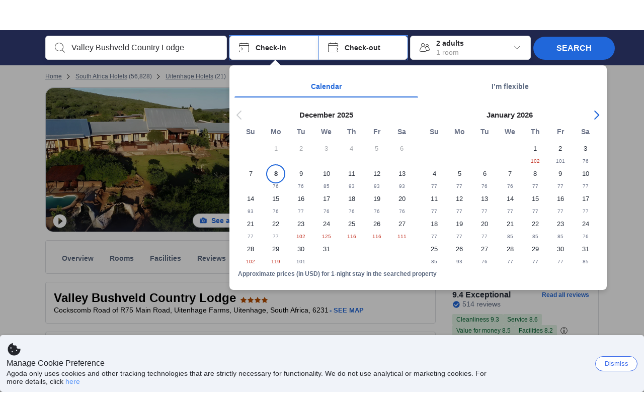

--- FILE ---
content_type: image/svg+xml
request_url: https://cdn6.agoda.net/images/MAPS-1214/default/property-map-entry-1.svg?s=1024x
body_size: 1502
content:
<?xml version="1.0" encoding="utf-8"?>
<!-- Generator: Adobe Illustrator 22.0.1, SVG Export Plug-In . SVG Version: 6.00 Build 0)  -->
<svg version="1.1" id="Layer_1" xmlns="http://www.w3.org/2000/svg" xmlns:xlink="http://www.w3.org/1999/xlink" x="0px" y="0px"
	 viewBox="0 0 280 165" enable-background="new 0 0 280 165" xml:space="preserve">
<path fill="#F3F4F4" d="M-163.314,88.204l326.582-326.582L480.254,78.609L153.672,405.191L-163.314,88.204z"/>
<path fill="#83CDAC" d="M180.113,119.055l33.649-33.649l47.722,47.722l-33.65,33.649L180.113,119.055z"/>
<path fill="#F3F4F4" d="M180.61,51.092l56.458-56.458l34.314,34.314l-56.458,56.458L180.61,51.092z"/>
<path fill="#8AD0FF" d="M17.93,139.459l45.932-45.932l36.231,36.231L54.161,175.69L17.93,139.459z"/>
<path fill="#83CDAC" d="M236.706,63.189l51.685-51.685l24.601,24.601L261.307,87.79L236.706,63.189z"/>
<g>
	<path fill="#ECECEC" d="M73.336,84.398l1.414-1.414l200.575,200.575l-1.414,1.414L73.336,84.398z"/>
	<path fill="#ECECEC" d="M168.306,63.936l1.414-1.414l33.47,33.47l-1.414,1.414L168.306,63.936z"/>
	<path fill="#ECECEC" d="M123.968-199.119l1.414-1.414l317.011,317.011l-1.414,1.414L123.968-199.119z"/>
	<path fill="#ECECEC" d="M-78.043,2.886l1.414-1.414L38.436,116.537l-1.414,1.414L-78.043,2.886z"/>
	<path fill="#ECECEC" d="M41.018,292.597l156.98-156.981l1.414,1.414L42.432,294.011L41.018,292.597z"/>
	<path fill="#ECECEC" d="M175.086,300.368L438.547,36.907l1.414,1.414L176.5,301.782L175.086,300.368z"/>
	<path fill="#ECECEC" d="M96.279,347.859L422.891,21.247l1.414,1.414L97.694,349.273L96.279,347.859z"/>
	<path fill="#ECECEC" d="M209.643,23.695l1.414-1.414l33.28,33.28l-1.414,1.414L209.643,23.695z"/>
	<path fill="#ECECEC" d="M-18.433-56.724l1.414-1.414l95.747,95.747l-1.414,1.414L-18.433-56.724z"/>
	<path fill="#ECECEC" d="M-65.023-10.136l1.414-1.414l76.394,76.394l-1.414,1.414L-65.023-10.136z"/>
</g>
<path fill="#FFFFFF" d="M-69.364,182.227l326.648-326.648l3.535,3.535L-65.829,185.762L-69.364,182.227z"/>
<path fill="#FFFFFF" d="M22.391,273.97l326.64-326.64l3.535,3.535l-326.64,326.64L22.391,273.97z"/>
<path fill="#ECECEC" d="M9.125,260.702L199.12,70.706l1.414,1.414L10.539,262.116L9.125,260.702z"/>
<path fill="#ECECEC" d="M-87.688,163.914L238.966-162.74l1.414,1.414L-86.274,165.328L-87.688,163.914z"/>
<path fill="#ECECEC" d="M90.084,115.51l43.808-43.808l1.414,1.414l-43.808,43.808L90.084,115.51z"/>
<path fill="#FFFFFF" d="M48.599,300.152l326.62-326.619l3.535,3.535L52.134,303.687L48.599,300.152z"/>
<path fill="#93D8B7" d="M207.068,141.339l28.47-28.469l3.897,3.897l-28.47,28.469L207.068,141.339z"/>
<path fill="#FFFFFF" d="M128.021,69.365l3.535-3.535l180.749,180.749l-3.535,3.535L128.021,69.365z"/>
<path fill="#FFFFFF" d="M23.794-98.963l5.657-5.657l317.017,317.017l-5.657,5.657L23.794-98.963z"/>
<path fill="#FFFFFF" d="M104.759,81.878c-9.793,0-17.894-3.996-22.398-7.789l-0.252-0.231L-33.461-41.713l5.657-5.656L87.623,68.058
	c1.761,1.401,20.604,15.461,42.108-6.039l167-167.001l5.657,5.656l-167,167.001C124.743,78.32,113.998,81.878,104.759,81.878
	L104.759,81.878z"/>
<path fill="#FFFFFF" d="M236.132,64.994l3.535-3.535l128.88,128.88l-3.535,3.535L236.132,64.994z"/>
<path fill="#FEE379" d="M-51.009,200.582l326.602-326.695l5.658,5.656L-45.351,206.238L-51.009,200.582z"/>
<path fill="#FEE379" d="M-126.899,124.696l326.602-326.695l5.658,5.656l-326.602,326.695L-126.899,124.696z"/>
<path fill="#FEE379" d="M69.996,321.581L396.598-5.114l5.658,5.656L75.653,327.237L69.996,321.581z"/>
<path fill="#FFFFFF" d="M-11.713,239.881L314.936-86.768l3.535,3.535L-8.178,243.415L-11.713,239.881z"/>
<path fill="#FEE379" d="M-55.806-19.366l5.657-5.657l317.017,317.017l-5.657,5.657L-55.806-19.366z"/>
<path fill="#FEE379" d="M-103.454,28.281l5.657-5.657L219.22,339.641l-5.657,5.657L-103.454,28.281z"/>
<circle fill="#FEE379" cx="84.49" cy="70.703" r="13.053"/>
<circle fill="#FFFFFF" cx="84.49" cy="70.703" r="4.473"/>
<path fill="#FEE379" d="M76.084,67.833L-33.461-41.713l5.657-5.656L81.598,62.033L76.084,67.833z"/>
<g>
	<path fill="#E44746" d="M157.428,76.01c0-10.264-8.873-18.455-19.366-17.322c-8.287,0.894-14.642,7.359-15.41,15.659
		c-0.509,5.266,1.408,10.477,5.208,14.158c1.413,1.372,2.729,2.842,3.937,4.398c3.4,4.376,5.68,9.514,6.885,14.922l0.982,4.404
		h0.673l1.02-4.568c1.185-5.32,3.395-10.392,6.724-14.708c1.162-1.511,2.444-2.926,3.833-4.231
		C155.437,85.433,157.434,80.829,157.428,76.01"/>
	<path fill="#FFFFFF" d="M145.403,77.381c0,2.984-2.419,5.402-5.403,5.402s-5.402-2.419-5.402-5.403s2.419-5.402,5.402-5.402
		S145.403,74.396,145.403,77.381"/>
</g>
<path fill="#FEE379" d="M109.642-184.808l5.657-5.657l317.017,317.017l-5.657,5.657L109.642-184.808z"/>
</svg>


--- FILE ---
content_type: text/javascript
request_url: https://cdn6.agoda.net/cdn-accom-web/js/assets/browser-bundle/4884-4b9cc9bd8d4a.js
body_size: 185693
content:
(self.webpackChunkagoda_webpack_clientside_webpack5=self.webpackChunkagoda_webpack_clientside_webpack5||[]).push([["4884"],{82705:function(){},53354:function(){},1439:function(){},36954:function(){},2971:function(){},28600:function(){},72104:function(){},49394:function(){},42364:function(){},59879:function(){},45192:function(){},70529:function(){},5389:function(){},59933:function(){},156:function(){},10491:function(){},81966:function(){},20603:function(){},71804:function(){},17728:function(){},2878:function(){},35059:function(){},56465:function(){},43086:function(){},36110:function(){},69982:function(){},65407:function(e,t,n){"use strict";var r=n(74500),i=n.n(r),o=n(40909),a=n.n(o),s=n(39135),l=n.n(s),c=n(96236),u=n.n(c),d=n(5256),m=n.n(d),p=n(2341),f=n.n(p),v=n(82705),g=n.n(v),h={};h.styleTagTransform=f(),h.setAttributes=u(),h.insert=l().bind(null,"head"),h.domAPI=a(),h.insertStyleElement=m(),i()(g(),h),g()&&g().locals&&g().locals},42064:function(e,t,n){"use strict";var r=n(74500),i=n.n(r),o=n(40909),a=n.n(o),s=n(39135),l=n.n(s),c=n(96236),u=n.n(c),d=n(5256),m=n.n(d),p=n(2341),f=n.n(p),v=n(53354),g=n.n(v),h={};h.styleTagTransform=f(),h.setAttributes=u(),h.insert=l().bind(null,"head"),h.domAPI=a(),h.insertStyleElement=m(),i()(g(),h),g()&&g().locals&&g().locals},58537:function(e,t,n){"use strict";var r=n(74500),i=n.n(r),o=n(40909),a=n.n(o),s=n(39135),l=n.n(s),c=n(96236),u=n.n(c),d=n(5256),m=n.n(d),p=n(2341),f=n.n(p),v=n(1439),g=n.n(v),h={};h.styleTagTransform=f(),h.setAttributes=u(),h.insert=l().bind(null,"head"),h.domAPI=a(),h.insertStyleElement=m(),i()(g(),h),g()&&g().locals&&g().locals},52824:function(e,t,n){"use strict";var r=n(74500),i=n.n(r),o=n(40909),a=n.n(o),s=n(39135),l=n.n(s),c=n(96236),u=n.n(c),d=n(5256),m=n.n(d),p=n(2341),f=n.n(p),v=n(36954),g=n.n(v),h={};h.styleTagTransform=f(),h.setAttributes=u(),h.insert=l().bind(null,"head"),h.domAPI=a(),h.insertStyleElement=m(),i()(g(),h),g()&&g().locals&&g().locals},42311:function(e,t,n){"use strict";var r=n(74500),i=n.n(r),o=n(40909),a=n.n(o),s=n(39135),l=n.n(s),c=n(96236),u=n.n(c),d=n(5256),m=n.n(d),p=n(2341),f=n.n(p),v=n(56465),g=n.n(v),h={};h.styleTagTransform=f(),h.setAttributes=u(),h.insert=l().bind(null,"head"),h.domAPI=a(),h.insertStyleElement=m(),i()(g(),h),g()&&g().locals&&g().locals},2732:function(e,t,n){"use strict";var r=n(74500),i=n.n(r),o=n(40909),a=n.n(o),s=n(39135),l=n.n(s),c=n(96236),u=n.n(c),d=n(5256),m=n.n(d),p=n(2341),f=n.n(p),v=n(36110),g=n.n(v),h={};h.styleTagTransform=f(),h.setAttributes=u(),h.insert=l().bind(null,"head"),h.domAPI=a(),h.insertStyleElement=m(),i()(g(),h),g()&&g().locals&&g().locals},53588:function(e,t,n){"use strict";var r=n(74500),i=n.n(r),o=n(40909),a=n.n(o),s=n(39135),l=n.n(s),c=n(96236),u=n.n(c),d=n(5256),m=n.n(d),p=n(2341),f=n.n(p),v=n(69982),g=n.n(v),h={};h.styleTagTransform=f(),h.setAttributes=u(),h.insert=l().bind(null,"head"),h.domAPI=a(),h.insertStyleElement=m(),i()(g(),h),g()&&g().locals&&g().locals},77862:function(e,t,n){var r=n(2831);r.loyalty=r.loyalty||{},r.loyalty.applygiftcard=function(e){"use strict";var t,n="agoda.price.01",r="ApplyGC",i=function(e){t.update(n,r,e?"1":"0",360),a(e)},o=function(t){i(t),e.wysiwyp.refresh()},a=function(e){};return{init:function(n){t=n,e.react&&e.react.communication&&e.react.communication.add(e.eventhelper.name.ON_USER_APPLY_GIFTCARD,o)},currentIsApply:function(){var e=t.getElement(n,r);return!!parseInt(e)&&1==parseInt(e)},userAppply:o}}(r),e.exports&&(e.exports=r.loyalty.applygiftcard)},88181:function(e){var t,n=window.XMLHttpRequest;n.prototype.originalSend||(n.prototype.originalSend=n.prototype.send,n.prototype.send=function(e){this.addEventListener("load",(function(){this.responseURL&&a(i[r(this.responseURL)],this.status,this.readyState,this.responseText)}).bind(this)),this.originalSend.call(this,e)});var r=function(e){try{return e.match(/[^\/](\/[^\/][^\?]*)/i)[1].replace(/\/\w{2}-\w{2}\//i,"/{lang}/").toLowerCase()}catch(e){return""}},i={},o=function(){for(var e in i)if(!i[e].isRenderCompleted)return!1;return!0},a=function(e,n,r,i){e&&(e.readyState=r,e.statusCode=n,e.isRenderCompleted=!0,e.successTimestampInMilliseconds=new Date().getTime(),e.onCompleted&&e.onCompleted(i),o()&&t&&t())};window.prerenderRequiredAjaxUrls||(window.prerenderRequiredAjaxUrls={checkAllAjaxUrlsCompleted:o,getRequiredAjaxUrls:function(){return i},markAsCompleted:function(e,t,n,r){a(e,t,n,r)},transformUrl:r}),e.exports={registerAjaxUrl:function(e,t){if(!e)throw Error("Register failed, url "+e+" is invalid.");if(i[e=e.toLowerCase()])throw Error("Register failed, url "+e+" has already registered.");return i[e]={isRenderCompleted:!1,registeredTimestampInMilliseconds:new Date().getTime(),readyState:0,onCompleted:t},!0},addAjaxUrlCallback:function(e,t){if(!e)throw Error("Register failed, url "+e+" is invalid.");if(!i[e=e.toLowerCase()])throw Error("Register failed, url "+e+" has not registered yet.");return i[e].onCompleted=t,!0},addAllAjaxUrlsCompletedListener:function(e){t=e}}},44835:function(e,t,n){window.initRequiredUrls=function(){n(92477).registerPrerenderRequiredAjaxUrls()}},92477:function(e,t,n){var r=n(88181),i=!0;function o(){return!agoda.bVariants.isB("BAY-12622")&&null!=window.propertyPageParams&&null!=window.propertyPageParams.hotelInfo&&!window.propertyPageParams.hotelInfo.isSingleRoom&&3!=agoda.pageConfig.whitelabelid&&4!=agoda.pageConfig.whitelabelid}function a(){return null!=window.propertyPageParams&&null!=window.propertyPageParams.reviews&&window.propertyPageParams.reviews.hotelReviewsOptions.isNah}window.propertyPageParams.registerReviewUrlIfReviewInitDataPresent&&!window.propertyPageParams.reviewInitData&&(i=!1);var s={};function l(e){if(!s.aggregateRating&&e)if(s.aggregateRating={"@type":"AggregateRating"},function(e){try{JSON.parse(e)}catch(e){return!1}return!0}(e)){var t=JSON.parse(e);if(t.score){var n=t.score;if(s.priceRange=n.priceRange,n.demographics&&n.demographics.length>0){var r=n.demographics[0];s.aggregateRating.ratingValue=r.score,s.aggregateRating.worstRating=1,s.aggregateRating.bestRating=r.maxScore,s.aggregateRating.reviewCount=r.count}}}else $(e).find(".seoRatingVal").each(function(e,t){$(t).siblings("meta").length>0&&(s.aggregateRating.ratingValue=$(t).html())}),$(e).find("meta").each(function(e,t){var n=t.attributes.itemprop.nodeValue,r=t.attributes.content.nodeValue;switch(n){case"priceRange":s.priceRange=r;break;case"worstRating":case"bestRating":case"reviewCount":s.aggregateRating&&(s.aggregateRating[n]=r)}})}e.exports={registerPrerenderRequiredAjaxUrls:function(){o()&&r.registerAjaxUrl("/api/personalization/PersonalizeRecommendedProperties/v1"),!a()&&i&&r.registerAjaxUrl("/api/cronos/property/review/HotelReviews")},attachSeoLdJsonCallback:function(e){if(s=e,o()&&function(){try{var e,t=window.propertyPageParams&&window.propertyPageParams.aboutHotel&&window.propertyPageParams.aboutHotel.hotelDesc&&window.propertyPageParams.aboutHotel.hotelDesc.overview;window.propertyPageParams&&window.propertyPageParams.protocol?s.description=t?(e=t,new DOMParser().parseFromString(e,"text/html").body.textContent||""):"":s.description=t||""}catch(e){s.description=""}}(),!a()&&i){var t="/NewSite/{lang}/Review/HotelReviews";null!=window.propertyPageParams&&null!=window.propertyPageParams.cronosDetails&&(t=window.propertyPageParams.cronosDetails.urls["review/HotelReviews"]),r.addAjaxUrlCallback(t,function(e){l(e)})}r.addAllAjaxUrlsCompletedListener(function(){a()&&l(".review-score-section"),null!=window.propertyPageParams&&null!=window.propertyPageParams.hotelInfo&&null!=window.propertyPageParams.hotelInfo.address&&(s.address={"@type":"PostalAddress",addressCountry:window.propertyPageParams.hotelInfo.address.countryName,addressLocality:window.propertyPageParams.hotelInfo.address.areaName,addressRegion:window.propertyPageParams.hotelInfo.address.cityName,postalCode:window.propertyPageParams.hotelInfo.address.postalCode,streetAddress:window.propertyPageParams.hotelInfo.address.address}),window.propertyPageParams&&window.propertyPageParams.mosaicInitData&&window.propertyPageParams.mosaicInitData.images&&window.propertyPageParams.mosaicInitData.images[0]&&(window.propertyPageParams.protocol?s.image=window.propertyPageParams.protocol+window.propertyPageParams.mosaicInitData.images[0].location:s.image=window.location.protocol+window.propertyPageParams.mosaicInitData.images[0].location),window.propertyPageParams&&window.propertyPageParams.mapParams&&window.propertyPageParams.mapParams.staticUrl&&(window.propertyPageParams.protocol?s.hasMap=window.propertyPageParams.protocol+window.propertyPageParams.mapParams.staticUrl:s.hasMap=location.protocol+window.propertyPageParams.mapParams.staticUrl);var e=document.getElementById("bay-ld-json");e&&(e.textContent=JSON.stringify(s))})}}},42323:function(e,t,n){var r={"./clubtravel/styles.scss":["65115","1726","1272"],"./bac/styles.scss":["79557","5926","3206"],"./travel1myrewardsaccess/styles.scss":["1844","4859","3861"],"./travel3myrewardsaccess/styles.scss":["72734","2441","291"],"./krisflyer/styles.scss":["31484","6577","9629"],"./rocketmiles/styles.scss":["14073","6710","4242"],"./agoda/styles.scss":["3093","970","9046"],"./lifemiles/styles.scss":["94163","2868","2656"],"./lottedfs/styles.scss":["16982","6569","395"],"./ana/styles.scss":["45841","178","8922"],"./rmconnectmiles/styles.scss":["75432","3995","2145"],"./spwl/styles.scss":["28219","9426","4680"],"./usbank/styles.scss":["87193","1824","2066"],"./chinaair/styles.scss":["22156","2967","9373"],"./japanican/styles.scss":["42286","2639","1379"],"./allegiant/styles.scss":["15390","7795","9603"],"./jtb/styles.scss":["39643","3284","3320"],"./rmnectar/styles.scss":["56651","2974","536"],"./rurubu/styles.scss":["50564","9639","9797"],"./citius/styles.scss":["34398","689","4691"],"./travel2myrewardsaccess/styles.scss":["40965","1648","9414"],"./priceline/styles.scss":["2270","735","2835"],"./travel4myrewardsaccess/styles.scss":["97799","8118","8284"],"./vanillawhitelabel/styles.scss":["14497","2582","698"],"./westjet/styles.scss":["15061","4482","1590"]};function i(e){if(!n.o(r,e))return Promise.resolve().then(function(){var t=Error("Cannot find module '"+e+"'");throw t.code="MODULE_NOT_FOUND",t});var t=r[e],i=t[0];return Promise.all(t.slice(1).map(n.e)).then(function(){return n(i)})}i.keys=function(){return Object.keys(r)},i.id=42323,e.exports=i},54789:function(e,t,n){"use strict";n.d(t,{I3:function(){return a},X0:function(){return s},eL:function(){return l}});var r,i,o,a=((r={}).NonFit="non-fit",r.ExactFit="exact-fit",r.OverFit="over-fit",r.MaxItemError="max-item-error",r),s=((i={})[i.Exclusive=1]="Exclusive",i[i.Inclusive=2]="Inclusive",i),l=((o={})[o.CART=0]="CART",o[o.COMBO=1]="COMBO",o[o.PACKAGE=2]="PACKAGE",o)},5098:function(e,t,n){"use strict";n.d(t,{d:function(){return s}});var r=n(86070);n(30758);var i=n(45451),o=n(53694),a=n(68622),s=function(e){var t=e.badgeProps;return(0,r.jsx)(r.Fragment,{children:t.map(function(e,t){var n=e.background,s=e.backgroundColor,l=e.text,c=e.me,u=e.dataElementName;return e.isPartOfLuxuryCollection?(0,r.jsx)(a.Image,{src:"https://cdn0.agoda.net/images/svg/SsrProperty/citi-reserve-badge.svg",width:"86px",height:"22px",alt:u||"Luxury Collection Badge","data-element-name":u},t):(0,r.jsx)(i.Box,{"data-element-name":u,radius:"S",background:n,backgroundColor:s,p:"S",me:c,children:(0,r.jsx)(o.Typography,{color:0,variant:"body3",children:l})},t)})})}},7286:function(e,t,n){"use strict";n.d(t,{A:function(){return r.d}});var r=n(5098)},81716:function(e,t,n){"use strict";n.d(t,{G:function(){return c}});var r=n(94797),i=n(42232),o=n(40542),a=n(86070);n(30758);var s=n(53694),l=n(45451),c=function(e){var t,n,c=e.message,u=e.onShowModal,d=e.modalLinkText,m=e.messageProps,p=e.linkProps,f=e.iconOnTop;return(0,a.jsx)(function(e){var t=e.icon,n=e.children;return t?(0,a.jsxs)(l.Box,{display:"flex",flexDirection:"column",children:[(0,a.jsx)(l.Box,{display:"flex",flexDirection:"row",mb:"S",children:t}),n]}):n},{icon:f,children:(0,a.jsxs)(l.Box,(0,i._)((0,r._)({},m),{children:[(0,a.jsx)(s.Typography,{"data-element-name":"collection-banner-description",as:"span",variant:"body4",short:!1,children:(0,a.jsx)(l.Box,{as:"span",children:c})}),(t=p.textColor,n=(0,o._)(p,["textColor"]),(0,a.jsx)(l.Box,(0,i._)((0,r._)({},n),{clone:!0,display:"inline-block",children:(0,a.jsx)(l.Link,{onClick:u,textDecoration:"underline",href:"javascript:void(0);","aria-label":d,"data-element-name":"collection-banner-link",children:(0,a.jsx)(s.Typography,{variant:"body4",short:!1,color:t||0,children:d})})})))]}))})}},44873:function(e,t,n){"use strict";n.d(t,{A:function(){return r.G}});var r=n(81716)},84200:function(e,t,n){"use strict";n.d(t,{A:function(){return o}});var r=n(86070);n(30758);var i=n(68622),o=function(e){return(0,r.jsx)(i.Box,{display:"flex",minWidth:e.minWidth,minHeight:e.minHeight,children:(0,r.jsx)(i.Icon,{id:"line.symbol.loudspeaker",size:"20",color:"product.primary"})})}},45197:function(e,t,n){"use strict";n.d(t,{A:function(){return s}});var r=n(94797),i=n(42232),o=n(86070);n(30758);var a=n(68622),s=function(e){var t=e.primaryMessage,n=e.secondaryMessage,s=e.messageProps;return(0,o.jsxs)(o.Fragment,{children:[t&&(0,o.jsx)(a.Typography,{variant:s.title.variant,"data-element-name":"primaryMessage",children:t}),(0,o.jsx)(a.Box,(0,i._)((0,r._)({},s.contentPadding),{children:(0,o.jsx)(a.Typography,{variant:s.content.variant,"data-element-name":"secondaryMessage",children:n})}))]})}},43701:function(e,t,n){"use strict";n.d(t,{a:function(){return v}});var r,i,o=n(61542),a=n(98132),s=n(27026),l=n(86070),c=n(30758),u=n(68622),d=((r={}).WELCOME_BANNER="welcome_banner",r.INSTANT_ACCRUAL_BANNER="instant_accrual",r),m=function(e){var t,n,r,i,o=e.cardDetails,a=e.props;return o&&(0,l.jsx)(u.Card,{variant:"filled",backgroundColor:null==a?void 0:a.cardBackgroundColor,display:"flex",p:"16",borderRadius:"4",mb:"12","data-testid":"welcome_banner",children:(0,l.jsxs)(u.Box,{display:"flex",alignItems:"center",gap:"2",children:[(0,l.jsx)(u.Image,{width:"30.86px",src:(null==o||null==(t=o.content)?void 0:t.imageUrl)||"",alt:(null==o||null==(n=o.content)?void 0:n.title)||""}),(0,l.jsxs)(u.Box,{children:[(0,l.jsx)(u.Typography,{variant:null==a?void 0:a.descriptionVariant,textColor:null==a?void 0:a.textColor,fontWeight:null==a?void 0:a.descriptionFontWeight,"data-testid":"welcome_banner_title",children:null==o||null==(r=o.content)?void 0:r.title}),(0,l.jsx)(u.Typography,{variant:null==a?void 0:a.titleVariant,textColor:null==a?void 0:a.textColor,fontWeight:null==a?void 0:a.titleFontWeight,"data-testid":"welcome_banner_description",children:null==o||null==(i=o.content)?void 0:i.description})]})]})})},p=function(e){var t,n,r,i=e.cardDetails,o=e.props;return i&&(0,l.jsx)(u.Card,{variant:"filled",backgroundColor:null==o?void 0:o.cardBackgroundColor,display:"flex",p:"12",borderRadius:"4","data-testid":"instant-accrual-banner",children:(0,l.jsxs)(u.Box,{display:"flex",alignItems:"center",children:[(0,l.jsx)(u.Image,{width:"32px",src:(null==i||null==(t=i.content)?void 0:t.imageUrl)||"",alt:(null==i||null==(n=i.content)?void 0:n.title)||""}),(0,l.jsx)(u.Typography,{variant:null==o?void 0:o.descriptionVariant,fontWeight:null==o?void 0:o.descriptionFontWeight,"data-testid":"instant-accrual-banner-description",children:null==i||null==(r=i.content)?void 0:r.description})]})})},f={"X-CLIENT-ID":((i={})[i.AccomBanner=10016]="AccomBanner",i).AccomBanner,"Content-Type":"application/json"},v=function(e){var t=e.campaignRequest,n=e.bannerProps,r=(0,a._)((0,c.useState)(null),2),i=r[0],v=r[1],g=(0,a._)((0,c.useState)(!0),2),h=g[0],y=g[1],b=(0,a._)((0,c.useState)(!1),2),S=b[0],_=b[1];if((0,c.useEffect)(function(){(0,o._)(function(){var e;return(0,s.__generator)(this,function(n){switch(n.label){case 0:return n.trys.push([0,2,3,4]),[4,(0,o._)(function(){var e;return(0,s.__generator)(this,function(n){switch(n.label){case 0:return n.trys.push([0,3,,4]),[4,fetch("/api/card/campaigns",{method:"POST",headers:f,body:JSON.stringify(t)})];case 1:if(!(e=n.sent()).ok)throw Error("Network response was not ok");return[4,e.json()];case 2:return[2,n.sent()];case 3:return n.sent(),[2,null];case 4:return[2]}})})()];case 1:return null!=(e=n.sent())&&e.isSuccess?v(e):_(!0),[3,4];case 2:return n.sent(),_(!0),[3,4];case 3:return y(!1),[7];case 4:return[2]}})})()},[t,n]),h)return(0,l.jsx)(u.LinearLoader,{color:"primary",label:"Loading..."});if(S||!i)return null;var x=function(){if(!i||!i.result)return{cardCampaignDetail:null};var e=i.result.sections,t=null==e?void 0:e.find(function(e){return e.sectionName.toLowerCase()===n.sectionName.toLowerCase()});return{cardCampaignDetail:((null==t?void 0:t.cards)||[]).sort(function(e,t){return t.priority-e.priority})[0]}}().cardCampaignDetail;if(!x)return null;switch(n.sectionName){case d.WELCOME_BANNER:return(0,l.jsx)(m,{cardDetails:x,props:n});case d.INSTANT_ACCRUAL_BANNER:return(0,l.jsx)(p,{cardDetails:x,props:n});default:return null}}},81551:function(e,t,n){"use strict";n.d(t,{Be:function(){return ef},Ay:function(){return ev},yj:function(){return eg}});var r,i,o,a,s,l,c,u,d,m=n(94797),p=n(86070),f=n(30758),v=n(98132),g=n(68622),h=n(55761),y=((r={})[r.Small=0]="Small",r[r.Medium=1]="Medium",r[r.Large=2]="Large",r),b=((i={})[i.TopRight=0]="TopRight",i[i.HeroImageBottomLeft=1]="HeroImageBottomLeft",i[i.HeroImageBottomRight=2]="HeroImageBottomRight",i),S=n(45002),_=function(e){return e?e.length:0};(o=u||(u={})).mediumGrid={totalImages:5,mosaicHeight:288,totalUgcImages:1},o.largeGrid={totalImages:7,mosaicHeight:288,totalUgcImages:2},o.getMosaicImages=function(e,t,n){var r=function(e,t){var r=n?e.slice(1,e.length-1):e.slice(1,e.length),i=r.filter(function(e,t){return(t+1)%2==1}),a=r.filter(function(e,t){return(t+1)%2==0}),s=t?t&&_(t)>=o.largeGrid.totalUgcImages?a.slice(0,1).concat(t.slice(0,o.largeGrid.totalUgcImages)):t&&_(t)===o.mediumGrid.totalUgcImages?a.slice(0,2).concat(t):a:a;return n?(0,S._)([e[0]]).concat((0,S._)(s),(0,S._)(i),(0,S._)([e[e.length-1]])):(0,S._)([e[0]]).concat((0,S._)(i),(0,S._)(s))},i=_(e);return i>=o.largeGrid.totalImages?r(e.slice(0,o.largeGrid.totalImages),null==t?void 0:t.slice(0,o.largeGrid.totalUgcImages)):i>=o.mediumGrid.totalImages?r(e.slice(0,o.mediumGrid.totalImages),null==t?void 0:t.slice(0,o.mediumGrid.totalUgcImages)):[]},o.getMosaicTileSize=function(e,t,n){var r=_(o.getMosaicImages(e));switch(n){case y.Small:case y.Medium:return r===o.largeGrid.totalImages&&t%3==0?"none":6;case y.Large:return r===o.largeGrid.totalImages?4:6;default:return"none"}},o.getMosaicTileSmallSize=function(e,t){return o.getMosaicTileSize(e,t,y.Small)},o.shouldRenderedMosaic=function(e){return _(e)>=o.largeGrid.totalImages||_(e)>=o.mediumGrid.totalImages},o.buildOverlayComponent=function(e,t){return{position:e,components:t}};var x=n(42232),C=function(e){return"".concat(e,"px")},A=function(e,t,n,r){var i=t===g.Direction.RTL;return 0===e?i?["4","16","16","4"]:["16","4","4","16"]:n&&3===e||!n&&r&&2===e?i?["16","4","4","4"]:["4","16","4","4"]:n&&6===e||!n&&r&&5===e?i?["4","4","4","16"]:["4","4","16","4"]:"4"},I=function(e,t,n){var r=(t===y.Large?u.largeGrid:u.mediumGrid).mosaicHeight;return 0===e?C(r):"calc((".concat(C(r)," - ").concat(n,") / 2)")},P=function(e){var t,n,r="12px",i=function(){return e.direction===g.Direction.RTL},o=null==(n=e.overlayComponent)||null==(t=n.components)?void 0:t.filter(function(e){return!!e}),a=_(o),s=e.overlayComponent&&a>0?o.map(function(e,t){return(0,p.jsx)(g.Box,{me:t===a-1?"0":"12",children:e},"mosaic-tile-overlay-".concat(t))}):null;if(_(s)>0){var l=function(){var t={top:"",bottom:"",left:"",right:""};switch(e.overlayComponent.position){case b.TopRight:t=(0,x._)((0,m._)({},t),{top:r,left:i()?r:"",right:i()?"":r});break;case b.HeroImageBottomLeft:t=(0,x._)((0,m._)({},t),{bottom:"0",left:i()?"":r,right:i()?r:""});break;case b.HeroImageBottomRight:t=(0,x._)((0,m._)({},t),{bottom:"8px",left:i()?r:"",right:i()?"":r})}return t}();return(0,p.jsx)(g.Box,{display:"flex",position:"absolute",top:l.top,bottom:l.bottom,left:l.left,right:l.right,zIndex:1,children:s})}return null};P.displayName="MosaicTileOverlay";var T=n(93369),w=n(46017);function E(){var e=(0,T._)(["\n    display: flex;\n    position: absolute;\n    width: 100%;\n    height: 18%;\n    bottom: 0;\n    background: linear-gradient(180deg, rgba(42, 42, 58, 0.0001) 0%, rgba(42, 42, 58, 0.5) 100%);\n"]);return E=function(){return e},e}var R=(0,w.default)("div")(E());R.displayName="MosaicTileGradientPanelStyled";var D=n(37058),k=function(e){return(void 0===e?"undefined":(0,D._)(e))==="object"&&!!e.url},M=function(e){var t,n,r,i,o=e.isActive,a=e.video,s=e.videoSupportText,l=o?(0,p.jsxs)("video",{ref:e.videoRef,loop:null!=(t=e.loop)&&t,controls:null==(n=e.controls)||n,autoPlay:!0,muted:!0,height:"100%",width:"100%",style:{objectFit:null!=(r=e.objectFit)?r:void 0,objectPosition:null!=(i=e.objectPosition)?i:void 0},children:[(0,p.jsx)("track",{kind:"captions"}),(0,p.jsx)("source",{src:a.url.original,type:"video/mp4"}),(0,p.jsx)("p",{children:s})]}):null;return(0,p.jsx)(g.Box,{width:"100%",height:"100%","data-element-name":"hotel-mosaic-video-hero","data-element-value":a.id,children:l})};M.displayName="MosaicGalleryVideo";var B=function(e){var t,n,r,i,o,a,s,l,c=(0,g.useMediaQueryContext)(),u=(0,g.useThemeContext)(),d=null!=(l=(0,g.selectToken)(u.spacing,e.gridSpacing))?l:"8px",h=A(e.index,e.direction,c.l,c.m),b=(0,v._)(f.useState(!1),2),S=b[0],C=b[1],T=_(null==(n=e.overlay)?void 0:n.components)>0?((null==(r=e.overlay)?void 0:r.components)||[]).map(function(t,n){return(0,p.jsx)(P,{overlayComponent:t,direction:e.direction},"MosaicTileOverlay-".concat(n))}):null,w=(null==(i=e.overlay)?void 0:i.shouldAddGradientPanel)?(0,p.jsx)(R,{}):null,E=(0,p.jsx)(M,{isActive:!0,video:e.image,videoRef:e.videoRef,controls:e.isControls,loop:e.isLoop,objectFit:e.objectFit,objectPosition:e.objectPosition}),D=(0,p.jsx)(g.Image,{alt:null==(o=e.image)?void 0:o.alt,title:null==(a=e.image)?void 0:a.title,src:null==(s=e.image)?void 0:s.url.original,width:"100%",height:"100%",objectFit:"cover"}),B=I(e.index,c.l?y.Large:y.Medium,d);return e.index<0||!e.image?null:(0,p.jsxs)(g.Card,{type:"interactive",position:"relative",width:"100%",height:B,borderRadius:h,overflow:"hidden",children:[(0,p.jsxs)(g.Box,(0,x._)((0,m._)({as:"button",p:"0","aria-label":null==(t=e.image)?void 0:t.title,display:"flex",position:"relative",overflow:"hidden",cursor:"pointer",width:"100%",interactive:"product.primary",height:B,borderRadius:h,onClick:function(t){e.onClick&&e.onClick(t,e.index,e.image)},"data-testid":"mosaic-tile","data-element-name":e.dataElementName,"data-element-value":e.dataElementName&&"[NA]","data-picture-id":e.dataElementName&&((k(e.image)?e.image.pictureId||e.image.id:null)||"[NA]"),"data-provider-id":e.dataElementName&&((k(e.image)?e.image.providerId||0:null)||"0"),"data-element-index":e.dataElementName&&(e.index||0)},{onMouseEnter:function(){return C(!0)},onMouseLeave:function(){return C(!1)},transform:S?"scale(1.1)":"scale(1)",transition:"transform 0.2s ease-in-out"}),{children:[e.isVideo?E:D,w]})),T]})};B.displayName="MosaicTile";var N=function(e){return e.text?(0,p.jsx)(g.Button,{variant:"label",hierarchy:"secondary",leadingIcon:"fill.electrics.camera",size:"s","data-element-name":e.dataElementName,label:e.text,onClick:function(t){e.onClick&&e.onClick(t,0)}}):null};N.displayName="SeeAllPhotosCTA";var F=n(4894),O=n(2534),V=n(91079),L=n(38939),H=n(23404),j=((a={})[a.MosaicGrid=0]="MosaicGrid",a[a.MosaicGallery=1]="MosaicGallery",a);function G(){var e=(0,T._)(["\n    0% { transform: scale(1); -ms-transform: scale(1); }\n    25% { transform: scale(1.1); -ms-transform: scale(1.1); }\n    50% { transform: scale(0.3); -ms-transform: scale(0.3); }\n    75% { transform: scale(1.3); -ms-transform: scale(1.3); }\n    100% { transform: scale(1); -ms-transform: scale(1); }\n"]);return G=function(){return e},e}function U(){var e=(0,T._)(["\n    0% { transform: scale(1); -ms-transform: scale(1); }\n    25% { transform: scale(1.1); -ms-transform: scale(1.1); }\n    50% { transform: scale(0.3); -ms-transform: scale(0.3); }\n    76% { transform: scale(1.3); -ms-transform: scale(1.3); }\n    100% { transform: scale(1); -ms-transform: scale(1); }\n"]);return U=function(){return e},e}function W(){var e=(0,T._)(["\n    0% { transform: translateX(100%); opacity: 0; }\n    30% { transform: translateX(100%); opacity: 0; }\n    40% { transform: translateX(0%); opacity: 1; }\n    90% { transform: translateX(0%); opacity: 1; }\n    100% { transform: translateX(100%); opacity: 0; }\n"]);return W=function(){return e},e}function K(){var e=(0,T._)(["\n    0% { transform: translateX(-100%); opacity: 0; }\n    30% { transform: translateX(-100%); opacity: 0; }\n    40% { transform: translateX(0%); opacity: 1; }\n    90% { transform: translateX(0%); opacity: 1; }\n    100% { transform: translateX(-100%); opacity: 0; }\n"]);return K=function(){return e},e}function z(){var e=(0,T._)(["\n    0% { transform: translateX(100%); opacity: 0; }\n    30% { transform: translateX(100%); opacity: 0; }\n    40% { transform: translateX(0%); opacity: 1; }\n    91% { transform: translateX(0%); opacity: 1; }\n    100% { transform: translateX(100%); opacity: 0; }\n"]);return z=function(){return e},e}function q(){var e=(0,T._)(["\n    0% { transform: translateX(-100%); opacity: 0; }\n    30% { transform: translateX(-100%); opacity: 0; }\n    40% { transform: translateX(0%); opacity: 1; }\n    91% { transform: translateX(0%); opacity: 1; }\n    100% { transform: translateX(-100%); opacity: 0; }\n"]);return q=function(){return e},e}function X(){var e=(0,T._)(["\n    animation: "," 0.8s;\n"]);return X=function(){return e},e}function Y(){var e=(0,T._)(["\n    animation: "," ",";\n"]);return Y=function(){return e},e}(s=d||(d={})).mapFavoriteHeartProps=function(e){var t,n,r,i;return{favoriteProperty:e.favoriteProperty,direction:(null==(t=e.context)?void 0:t.direction)||g.Direction.LTR,translations:null==(n=e.translations)?void 0:n.favoriteHeart,onClick:e.onFavoriteHeartIconClick,dataElementName:null==(r=e.analytics)?void 0:r.favoriteHeartIcon,isAlreadyFavorite:null==e?void 0:e.isAlreadyFavorite,type:e.type,isLogin:null==(i=e.user)?void 0:i.isLogin,shouldShowFavoriteHeart:e.shouldShowFavoriteHeart,hideFavoriteHeartSlider:null==e?void 0:e.hideFavoriteHeartSlider}},s.isFavoriteProperty=function(e){return e&&e.propertyId>0&&["success","remove-error"].some(function(t){return e.response===t})},s.isFavoriteError=function(e){return e&&"success"!==e.response},s.shouldComponentUpdate=function(e,t){return s.isFavoriteProperty(e)!==s.isFavoriteProperty(t)||(null==e?void 0:e.response)!==(null==t?void 0:t.response)||t&&"success"!==t.response},s.checkIsFavoriteProperty=function(e){if(e.type===j.MosaicGallery&&!e.isLogin){var t;return!!((null==(t=e.favoriteProperty)?void 0:t.propertyId)&&e.isAlreadyFavorite&&e.isAlreadyFavorite(e.favoriteProperty.propertyId))}return!!s.isFavoriteProperty(e.favoriteProperty)},s.smallScreenFavoriteHeart={top:"12px",right:"16px",left:"16px",position:"absolute"},s.largeScreenFavoriteHeart={top:"12px",right:"16px",left:"0"},s.getFavoriteHeartStyle=function(e){return e===j.MosaicGallery?s.smallScreenFavoriteHeart:s.largeScreenFavoriteHeart};var Q=(0,w.keyframes)(G()),J=(0,w.keyframes)(U()),Z=(0,w.keyframes)(W()),ee=(0,w.keyframes)(K()),et=(0,w.keyframes)(z()),en=(0,w.keyframes)(q()),er=function(e){switch(e){case"bouncing-fav":return Q;case"bouncing-unfav":return J}},ei=function(e){switch(e){case"sliding-fav":return Z;case"sliding-fav-rtl":return ee;case"sliding-unfav":case"sliding-error":return et;case"sliding-unfav-rtl":case"sliding-error-rtl":return en}},eo=function(e){switch(e){case"sliding-error":case"sliding-error-rtl":return"2s";default:return"4s"}},ea=(0,w.default)("div")(X(),function(e){return er(e.type)});ea.displayName="BouncingHeartStyled";var es=(0,w.default)("div")(Y(),function(e){return ei(e.type)},function(e){return eo(e.type)});es.displayName="SliderTextStyled";var el=function(e){function t(e){var n;return(0,O._)(this,t),n=(0,F._)(this,t,[e]),(0,L._)(n,"isFavorite",!1),(0,L._)(n,"bouncing",""),(0,L._)(n,"sliding",""),(0,L._)(n,"sliderTextRef",null),(0,L._)(n,"handleSliderTextRef",function(e){return n.sliderTextRef=e}),(0,L._)(n,"isRtl",function(){return n.props.direction===g.Direction.RTL}),(0,L._)(n,"handleOnClick",function(){n.props.onClick&&n.props.onClick(n.isFavorite)}),(0,L._)(n,"generateSliderMessage",function(e){var t,r,i;return e?null==(i=n.props.translations)?void 0:i.errorMessage:n.isFavorite?null==(t=n.props.translations)?void 0:t.addedToFavorite:null==(r=n.props.translations)?void 0:r.removedFromFavorite}),n.handleOnClick=n.handleOnClick.bind(n),n.isFavorite=d.checkIsFavoriteProperty(n.props),n.bouncing=n.isFavorite?"bouncing-fav":"bouncing-unfav",n}return(0,H._)(t,e),(0,V._)(t,[{key:"shouldComponentUpdate",value:function(e){return d.shouldComponentUpdate(this.props.favoriteProperty,e.favoriteProperty)}},{key:"UNSAFE_componentWillUpdate",value:function(e){this.isFavorite=d.checkIsFavoriteProperty(e),this.isFavorite?(this.bouncing="bouncing-fav",this.sliding=this.isRtl()?"sliding-fav-rtl":"sliding-fav"):(this.bouncing="bouncing-unfav",this.sliding=this.isRtl()?"sliding-unfav-rtl":"sliding-unfav"),this.sliderTextRef&&(this.sliderTextRef.style.animation="none",this.sliderTextRef.style.animation=""),d.isFavoriteError(e.favoriteProperty)&&(this.sliding=this.isRtl()?"sliding-error-rtl":"sliding-error")}},{key:"render",value:function(){var e,t,n,r=d.getFavoriteHeartStyle(this.props.type);return this.props.shouldShowFavoriteHeart&&(0,p.jsxs)(g.Box,(0,x._)((0,m._)({as:"button",p:"0",width:"36px",height:"36px",borderRadius:"max",backgroundColor:"base.surface",cursor:"pointer"},r),{"data-element-name":this.props.dataElementName,"data-selenium":this.props.dataElementName,onClick:this.handleOnClick,zIndex:1,"aria-label":null==(n=this.props.translations)?void 0:n.favoriteButton,"aria-pressed":this.isFavorite,children:[!this.props.hideFavoriteHeartSlider&&(e=d.isFavoriteError(this.props.favoriteProperty),!!(t=this.generateSliderMessage(e))&&(0,p.jsx)(es,{ref:this.handleSliderTextRef,type:this.sliding,style:{opacity:"0"},children:(0,p.jsx)(g.Box,{position:"absolute",display:"inline-block",width:"fit-content",height:"auto",borderRadius:"2",px:"12",py:"8",top:"1px",left:this.isRtl()?"33px":"unset",right:this.isRtl()?"unset":"33px",whiteSpace:"nowrap",zIndex:-1,backgroundColor:"base.surface",pointerEvents:"none",role:"alert",children:(0,p.jsx)(g.Typography,{variant:"caption-default",textColor:e?"feedback.urgent":"deprecated.secondary.interactive",children:t})})})),(0,p.jsx)(g.Box,{position:"absolute",width:"20px",height:"20px",left:"50%",transform:"translate(-50%, -50%)",children:(0,p.jsx)(ea,{type:this.bouncing,children:(0,p.jsx)(g.Icon,{id:"fill.symbol.heart",size:"20",color:this.isFavorite?"feedback.urgent":"base.subtle"})})})]}))}}]),t}(f.Component);(0,L._)(el,"displayName","FavoriteHeart");var ec=function(e){return null!=e},eu=function(e){return e.filter(ec)},ed=f.memo(function(e){var t,n,r,i,o,a,s,l,c,S,x,C,A,I=(0,g.useMediaQueryContext)(),P=null!=(S=e.shouldShowUgcMosaic)&&S,T=null!=(x=e.shouldShowVideoMosaicAfterHeroImage)&&x,w=null!=(C=e.shouldShowVideoMosaic)&&C,E=null!=(A=e.showScrollBehaviorOnGalleryGrid)&&A,R=u.getMosaicImages(e.images,P?e.ugcMosaicImages:void 0,T),D=E?(R||[]).sort(function(e,t){var n,r;return(null!=(n=null==e?void 0:e.orderIndex)?n:0)-(null!=(r=null==t?void 0:t.orderIndex)?r:0)}):R,k=void 0!==e.videos&&e.videos.length>0?e.videos[0]:void 0,M=(null==(l=e.context)?void 0:l.direction)||g.Direction.LTR,F="28px",O=(0,v._)(f.useState(!0),2),V=O[0],L=O[1],H=f.useRef(null),j=T&&void 0!==k,G=function(t,n,r,i,o,a,s){var l,c;return(0,p.jsx)(B,{index:t,image:n,overlay:{components:r,shouldAddGradientPanel:i},direction:M,gridSpacing:"8",dataElementName:null==(l=e.analytics)?void 0:l.mosaicTile,onClick:e.onImageClick,isAdaFixEnabled:e.isAdaFixEnabled,isVideo:!0,isLoop:a,isControls:s,videoSupportText:null==(c=e.translations)?void 0:c.mosaic.videoHtmlSupport,videoRef:o,objectFit:T?"cover":void 0,objectPosition:T?"center":void 0})},U=function(t,n,r,i){var o;return t<=_(D)-1?(0,p.jsx)(B,{index:t+(null!=i?i:0),image:D[t],overlay:{components:n,shouldAddGradientPanel:r},direction:M,gridSpacing:"8",dataElementName:null==(o=e.analytics)?void 0:o.mosaicTile,onClick:e.onImageClick,isAdaFixEnabled:e.isAdaFixEnabled}):null},W=function(t){var n;if(T&&(null==H?void 0:H.current)){var r=!V;L(r),r?H.current.play():H.current.pause()}null==(n=e.onVideoIconClick)||n.call(e,t)},K=function(){var t,n,r;return e.shouldShowVideo||T?(0,p.jsx)(g.Box,{as:"button",p:"0","aria-label":h.StringFormatter.format(null!=(r=null==(t=e.translations)?void 0:t.mosaic.watchVideo)?r:"{0}",e.property.displayName),"data-element-name":null==(n=e.analytics)?void 0:n.videoIcon,onClick:W,children:(0,p.jsx)(g.Icon,{id:"fill.arrow.circle-right",size:"32",color:"base.inverted"})}):null},z=[u.buildOverlayComponent(b.TopRight,eu([(0,p.jsx)(g.Badge,{label:null!=(a=null==(o=e.translations)?void 0:o.mosaic.guestPhoto)?a:"Guest photo",variant:"secondary.neutral-1"})]))],q=I.m?"".concat(u.mediumGrid.mosaicHeight,"px"):I.l?"".concat(u.largeGrid.mosaicHeight,"px"):"unset",X=[u.buildOverlayComponent(b.HeroImageBottomLeft,eu([K()]))],Y=+!!T;return u.shouldRenderedMosaic(D)?(0,p.jsxs)(g.Box,{display:"flex",position:"relative",overflow:"hidden",boxSizing:"content-box",p:"16",m:"-16",borderRadius:"16",height:q,"data-component":e.id,"data-element-name":"hotel-mosaic","data-element-value":"propertymosaic-desktop","data-picture-ids":null==(c=e.sourceImageIds)?void 0:c.join("|"),children:[(0,p.jsxs)(g.Grid,{spacing:"8",fluid:!0,children:[(0,p.jsx)(g.GridItem,{sm:6,md:5,lg:5,children:(s=[u.buildOverlayComponent(b.HeroImageBottomLeft,eu([e.shouldShowMatterports?(0,p.jsx)(g.Box,{as:"button",p:"0","aria-label":null==(t=e.translations)?void 0:t.mosaic.viewMatterPort,"data-element-name":null==(n=e.analytics)?void 0:n.matterportIcon,onClick:e.onMatterportIconClick,children:(0,p.jsx)(g.Icon,{id:"fill.arrow.rotate-360",size:"32",color:"base.inverted"})}):null,T?null:K()])),u.buildOverlayComponent(b.HeroImageBottomRight,eu([_(D)>0?(0,p.jsx)(N,{text:(null==(r=e.translations)?void 0:r.mosaic.seeAllPhotos)||"",dataElementName:null==(i=e.analytics)?void 0:i.seeAllPhotosCTA,onClick:e.onImageClick}):null]))],j?U(0,s,!0):w&&void 0!==k?G(0,k,s,!0):U(0,s,!0))},D[0].uniqueId),(0,p.jsx)(g.GridItem,{sm:6,md:7,lg:7,children:(0,p.jsxs)(g.Grid,{spacing:"8",fluid:!0,children:[j&&(0,p.jsx)(g.GridItem,{sm:u.getMosaicTileSmallSize(D,1),md:u.getMosaicTileSize(D,1,y.Medium),lg:u.getMosaicTileSize(D,1,y.Large),children:G(1,k,X,!0,H,!0,!1)},k.uniqueId),D.slice(1,D.length-Y).map(function(e,t){return(0,p.jsx)(g.GridItem,{sm:u.getMosaicTileSmallSize(D,t+1+Y),md:u.getMosaicTileSize(D,t+1+Y,y.Medium),lg:u.getMosaicTileSize(D,t+1+Y,y.Large),children:e.isUGC?U(t+1,z,!1,Y):U(t+1,void 0,void 0,Y)},e.uniqueId)})]})})]}),function(){if(!e.shouldShowFavoriteHeart)return null;var t=(0,p.jsx)(el,(0,m._)({},d.mapFavoriteHeartProps(e)),"FavoriteHeartIcon");return(0,p.jsx)(g.Box,{position:"absolute",top:F,end:F,children:t})}()]}):null});ed.displayName="MosaicGrid";var em=n(9912),ep=function(e){var t,n=(0,v._)(f.useState(0),2),r=n[0],i=n[1],o=f.useRef(null);f.useEffect(function(){e.sendMosaicGallerySeenEvent&&e.sendMosaicGallerySeenEvent()},[]),f.useEffect(function(){var t=o.current;if(t){var n=(0,em.A)(function(){e.sendMosaicGalleryBarScrollEvent&&e.sendMosaicGalleryBarScrollEvent()},1e3);return t.addEventListener("scroll",n),function(){return t.removeEventListener("scroll",n)}}},[o]);var a=f.useCallback(function(t){e.sendMosaicGalleryImageClickEvent&&e.sendMosaicGalleryImageClickEvent(t),i(t)},[e.sendMosaicGalleryImageClickEvent,i]),s=function(t){return"".concat(e.property.displayName," ").concat(t||"")};return(0,p.jsxs)(p.Fragment,{children:[(0,p.jsx)(el,(0,m._)({},d.mapFavoriteHeartProps(e))),(0,p.jsxs)(g.Box,{height:"100%",width:"100%",overflow:"hidden",position:"relative","data-id":"mosaic-gallery",children:[(0,p.jsx)(g.Box,{onClick:function(){return e.onHeroImageClick&&e.onHeroImageClick(r)},children:(0,p.jsx)(g.Carousel,{display:"single",currentCard:r,pageControl:"bottom",pageCount:"bottom-end",onScroll:function(e){return a(e)},children:e.images.map(function(e,t){return(0,p.jsx)(g.Box,{height:"200px",children:(0,p.jsx)(g.Image,{alt:s(null==e?void 0:e.title),objectFit:"cover",height:"100%",width:"100%",src:e.url.original,loading:0===t?"immediate":"lazy"})},e.uniqueId)})})}),(0,p.jsx)(g.Box,{display:"flex",overflowX:"scroll",minWidth:"0",my:"8","data-element-name":null==(t=e.analytics)?void 0:t.mosaicGalleryBarImage,ref:o,children:e.images.map(function(t,n){var i,o;return(0,p.jsx)(g.Box,{borderColor:n===r?"product.primary.strong":void 0,borderWidth:n===r?"2":"0",borderStyle:n===r?"solid":void 0,height:"48px",flexGrow:0,flexShrink:0,flexBasis:"64px",borderRadius:"8",overflow:"hidden",onClick:function(){return a(n)},ms:"8","data-element-name":null==(i=e.analytics)?void 0:i.mosaicGalleryBar,children:(0,p.jsx)(g.Image,{alt:s(null==t?void 0:t.title),height:"100%",width:"100%",responsive:"manual",requestWidth:64,loading:"lazy",src:(null==(o=t.url)?void 0:o.thumbnail)||""})},t.uniqueId)})})]})]})};ep.displayName="MosaicGallery";var ef=((l={})[l.MosaicGrid=0]="MosaicGrid",l[l.MosaicGallery=1]="MosaicGallery",l),ev=function(e){switch(e.type){case ef.MosaicGrid:return(0,p.jsx)(ed,(0,m._)({},e));case ef.MosaicGallery:return(0,p.jsx)(ep,(0,m._)({},e));default:return null}};ev.displayName="Mosaic";var eg=((c={})[c.Photo=0]="Photo",c[c.Room=1]="Room",c)},89582:function(e,t,n){"use strict";n.d(t,{TQ:function(){return a},U_:function(){return l},a1:function(){return s}});var r,i,o,a=((r={}).price="Price",r.secondaryPrice="SecondaryPrice",r.orPrice="OrPrice",r.earnPoints="EarnPoints",r.burnPoints="BurnPoints",r.caption="Caption",r.icon="Icon",r.pointAndCashInfoIcon="PointAndCashInfoIcon",r.crossout="Crossout",r.priceAndCashInfoIcon="priceAndCashInfoIcon",r.jacket="jacket",r.tierEarnPoints="TierEarnPoints",r.tierIcon="TierIcon",r.tierCaption="TierCaption",r),s=((i={}).hover="hover",i.click="click",i),l=((o={}).perNightText="perNightText",o.earnMilesText="earnMilesText",o.orPriceText="orPriceText",o.burnPointsPlusPriceText="burnPointsPlusPriceText",o.burnPointsText="burnPointsText",o.cashPaidAtProperty="cashPaidAtProperty",o.fromText="fromText",o.closeLabel="closeLabel",o.crossoutText="crossoutText",o.onlyLeft="onlyLeft",o.jacketTitle="jacketTitle",o.abovePrimaryPriceText="abovePrimaryPriceText",o.aboveSecondaryPriceText="aboveSecondaryPriceText",o.priceView="priceView",o.packagePricing="packagePricing",o.roomQuantity="roomQuantity",o.baseTierCardHolder="baseTierCardHolder",o.tierOneText="tierOneText",o.tierOneLoggedOutText="tierOneLoggedOutText",o.soldOutText="soldOutText",o.avgPriceDaysText="avgPriceDaysText",o.afterPromoText="afterPromoText",o)},16393:function(e,t,n){"use strict";n.d(t,{A:function(){return V}});var r,i=n(86070),o=n(30758),a=n(68622),s=n(89582),l=[[{componentName:s.TQ.burnPoints,variant:"body-default-strong",color:"product.price"}],[{componentName:s.TQ.earnPoints,variant:"body-default-strong",color:"product.price"}],[{componentName:s.TQ.price,variant:"body-s",color:"product.price"}],[{componentName:s.TQ.caption,variant:"caption-default",color:"feedback.generic",key:s.U_.perNightText}]],c=[[{componentName:s.TQ.price,variant:"heading-default",color:"product.price"}],[{componentName:s.TQ.burnPoints,variant:"body-s-strong",color:"product.price"}],[{componentName:s.TQ.earnPoints,variant:"body-s-strong",color:"product.price"}],[{componentName:s.TQ.caption,variant:"caption-default",color:"feedback.generic",key:s.U_.perNightText}]],u=[[{componentName:s.TQ.caption,variant:"caption-default",color:"feedback.generic",key:s.U_.fromText},{componentName:s.TQ.price,variant:"heading-default",color:"product.price"}]],d=[[{componentName:s.TQ.burnPoints,variant:"body-default-strong",color:"product.price"},{componentName:s.TQ.pointAndCashInfoIcon,iconKey:"line.symbol.circle-info",iconSize:"14",color:"product.price",verticalPositon:"center",toolTip:{action:s.a1.hover,content:[[{componentName:s.TQ.caption,variant:"caption-default",color:"product.price",key:s.U_.cashPaidAtProperty}]]}}],[{componentName:s.TQ.earnPoints,variant:"body-default-strong",color:"product.price"}],[{componentName:s.TQ.price,variant:"body-s",color:"product.price",key:s.U_.orPriceText}],[{componentName:s.TQ.caption,variant:"caption-default",color:"feedback.generic",key:s.U_.perNightText}]],m=[[{componentName:s.TQ.burnPoints,variant:"body-default-strong",color:"product.price"},{componentName:s.TQ.pointAndCashInfoIcon,iconKey:"line.symbol.circle-info",iconSize:"14",color:"product.price",verticalPositon:"center",popoverModal:[[{componentName:s.TQ.caption,variant:"body-s",color:"product.price",key:s.U_.cashPaidAtProperty}]]}],[{componentName:s.TQ.earnPoints,variant:"body-default-strong",color:"product.price"}],[{componentName:s.TQ.price,variant:"body-s",color:"product.price",key:s.U_.orPriceText}],[{componentName:s.TQ.caption,variant:"caption-default",color:"feedback.generic",key:s.U_.perNightText}]],p=[[{componentName:s.TQ.crossout,variant:"caption-default",color:"base.subtle",verticalPositon:"end"},{componentName:s.TQ.priceAndCashInfoIcon,iconKey:"fill.symbol.circle-info",iconSize:"12",color:"base.subtle",verticalPositon:"end",popoverModal:[[{componentName:s.TQ.caption,variant:"body-s",color:"base.subtle",key:s.U_.crossoutText}]]}],[{componentName:s.TQ.caption,variant:"caption-default",color:"base.default",key:s.U_.abovePrimaryPriceText,verticalPositon:"end",textAlign:"end"}],[{componentName:s.TQ.price,variant:"heading-l",color:"product.price",verticalPositon:"end"}],[{componentName:s.TQ.caption,variant:"caption-default",color:"base.default",key:s.U_.aboveSecondaryPriceText,verticalPositon:"end",textAlign:"end"}],[{componentName:s.TQ.secondaryPrice,variant:"heading-default",color:"product.price",verticalPositon:"end"}],[{componentName:s.TQ.caption,variant:"caption-default",color:"base.subtle",key:s.U_.packagePricing,verticalPositon:"end",textAlign:"end"}],[{componentName:s.TQ.caption,variant:"caption-default",color:"base.subtle",key:s.U_.roomQuantity,verticalPositon:"end",textAlign:"end",isVisible:function(e){var t;return null!=(t=e.showRoomQuantity)&&t}}],[{componentName:s.TQ.caption,variant:"caption-default",color:"base.subtle",key:s.U_.priceView,verticalPositon:"end",textAlign:"end"}],[{componentName:s.TQ.caption,variant:"caption-default",color:"feedback.notice",key:s.U_.afterPromoText,verticalPositon:"end"}]],f="teal",v="rta_default",g="teal",h="bronze",y=[[{componentName:s.TQ.tierIcon,iconKey:"fill.symbol.gift",iconSize:"14",color:"product.vip-prime",tierId:1},{componentName:s.TQ.tierEarnPoints,variant:"body-default-strong",color:"product.vip-prime",tierId:1}],[{componentName:s.TQ.tierCaption,variant:"caption-default",color:"product.vip-prime",key:s.U_.tierOneLoggedOutText,tierId:1,marginTop:"4"}],[{componentName:s.TQ.tierIcon,iconKey:"fill.symbol.gift",iconSize:"14",color:"product.vip-bronze",tierId:2,marginTop:"8"},{componentName:s.TQ.tierEarnPoints,variant:"body-s-strong",color:"product.vip-bronze",tierId:2,marginTop:"8"}],[{componentName:s.TQ.tierCaption,variant:"caption-default",color:"product.vip-bronze",key:s.U_.tierOneText,tierId:2,marginTop:"4"}],[{componentName:s.TQ.price,variant:"body-s-strong",color:"product.price",marginTop:"8"}],[{componentName:s.TQ.caption,variant:"caption-default",color:"base.subtle",key:s.U_.perNightText,marginTop:"4"}]],b=[[{componentName:s.TQ.tierIcon,iconKey:"fill.symbol.gift",iconSize:"12",color:"product.vip-prime",tierId:1},{componentName:s.TQ.tierEarnPoints,variant:"body-s-strong",color:"product.vip-prime",tierId:1}],[{componentName:s.TQ.tierCaption,variant:"caption-default",color:"product.vip-prime",key:s.U_.tierOneLoggedOutText,tierId:1,marginTop:"4"}],[{componentName:s.TQ.tierIcon,iconKey:"fill.symbol.gift",iconSize:"12",color:"product.vip-bronze",tierId:2,marginTop:"8"},{componentName:s.TQ.tierEarnPoints,variant:"caption-default-strong",color:"product.vip-bronze",tierId:2,marginTop:"8"}],[{componentName:s.TQ.tierCaption,variant:"caption-default",color:"product.vip-bronze",key:s.U_.tierOneText,tierId:2,marginTop:"4"}],[{componentName:s.TQ.price,variant:"body-s-strong",color:"product.price",marginTop:"8"}],[{componentName:s.TQ.caption,variant:"caption-default",color:"base.subtle",key:s.U_.perNightText,marginTop:"4"}]],S={pointPriceCaption:l,pricePointCaption:c,pointIconPriceCaption:d,captionPrice:u,pointIconPriceModal:m,regularPrice:p,soldOut:[[{componentName:s.TQ.caption,variant:"caption-default",color:"base.default",key:s.U_.soldOutText,verticalPositon:"end",textAlign:"end"}],[{componentName:s.TQ.price,variant:"heading-l",color:"base.disabled",verticalPositon:"end",isVisible:function(e){return(null==e?void 0:e.price)>0}}],[{componentName:s.TQ.caption,variant:"caption-default",color:"base.default",key:s.U_.avgPriceDaysText,verticalPositon:"end",textAlign:"end",isVisible:function(e){return(null==e?void 0:e.price)>0}}]],tieredPointIconPriceCaption:y,tieredPointIconPriceCaptionMobile:b},_=n(38939),x=n(94797),C=n(42232),A=n(55761),I=function(e,t,n,r){var i=e?A.PriceFormatter.format(e,t):null;return i?A.StringFormatter.format(r,n,i):null},P=function(e,t,n){var r=e?A.PriceFormatter.format(e,t):null;return r?"".concat(n," ").concat(r):null},T=function(e,t,n,r,i,o){var a=e?A.PriceFormatter.format(e,n):null;if(t>0){var s,l=null!=(s=P(t,n,i))?s:"";return a?A.StringFormatter.format(o,a,l):null}return a?A.StringFormatter.format(r,a):null},w=function(e,t,n){var r=e?A.PriceFormatter.format(e,t):null;return r?A.StringFormatter.format(n,r):null},E=function(e,t){return A.StringFormatter.format(t,e.charAt(0).toUpperCase().concat(e.slice(1)))},R=function(e){return e.reduce(function(e,t){return(null==t?void 0:t.tierId)!==void 0&&(e[t.tierId]=t),e},{})},D=function(e,t){if(!e.length)return null;var n=e.map(function(e,n){return(0,i.jsx)(a.Box,{display:"flex",flexWrap:"wrap",justifyContent:"flex-end",alignItems:"flex-end",children:e.map(function(e,n){var r=e.componentName?O[e.componentName].transformer(t,e):null,o=r&&e.componentName?O[e.componentName].componentName(r):null;return o&&(0,i.jsxs)(a.Box,{ms:"4",children:[" ",o," "]},"".concat(n,"_").concat(e.componentName,"_tooltip"))})},"".concat(n,"_tooltip"))});return(0,i.jsx)(a.Box,{display:"flex",flexDirection:"column",alignItems:"flex-end",children:n})},k=function(e){return(0,i.jsx)(a.Popover,{interaction:"hover"===e.action?"hover":"click",content:(0,i.jsx)(a.Box,{"data-testid":"popover_content",children:e.content}),p:"m","data-testid":"upc_popover",children:e.baseContent})},M=function(e){var t,n,r,o=(0,i.jsx)(a.Typography,{"data-testid":"upc_caption",textAlign:null!=(t=e.textAlign)?t:void 0,variant:e.variant,textColor:e.textColor,mt:null!=(n=e.marginTop)?n:void 0,children:e.captionText});return e.tooltipContent?k({action:null!=(r=e.tooltipAction)?r:s.a1.hover,baseContent:o,content:e.tooltipContent}):o},B=n(98132),N=function(e){return(0,i.jsxs)(a.Modal,{size:"l",onClose:function(){e.onClose()},visible:e.visibility,"aria-label":e.ariaLabel,"data-testid":"upc_modal",children:[e.baseContent,(0,i.jsx)(a.Button,{"data-testid":"upc_modal_button",variant:"label",hierarchy:"secondary",onClick:function(){e.onClose()},label:e.closeLabel,mt:"12"})]})},F=function(e){var t,n=(0,B._)(o.useState(!1),2),r=n[0],s=n[1],l=(0,i.jsx)(a.Icon,{"data-testid":"upc_icon",id:e.iconKey,size:e.iconSize,color:e.iconColor,mt:null!=(t=e.marginTop)?t:void 0});if(e.modalContent){var c={visibility:r,baseContent:e.modalContent,onClose:function(){s(!1)},ariaLabel:"modal-info",closeLabel:e.closeButtonLabel};return(0,i.jsxs)(i.Fragment,{children:[(0,i.jsx)(a.Box,{display:"flex",as:"button",tabIndex:0,onClick:function(e){e.stopPropagation(),e.preventDefault(),s(!0)},ps:"0",pe:"0","data-testid":"upc_icon_button",children:l}),(0,i.jsx)(a.Portal,{children:(0,i.jsx)(N,(0,x._)({},c))})]})}return e.tooltipContent?k({action:e.tooltipAction,baseContent:l,content:e.tooltipContent}):l},O=(r={},(0,_._)(r,s.TQ.price,{transformer:function(e,t){var n,r,i,o,a=e.price,s=e.currency,l=e.locale,c=null==e||null==(r=e.loyaltyOfferSummary)||null==(n=r.offers)?void 0:n[0],u=t.key&&((null==c||null==(i=c.burn)?void 0:i.points)||(null==c||null==(o=c.earn)?void 0:o.points))?I(a,l,s,null==e?void 0:e.CmsKey[t.key]):P(a,l,s);if(!u)return null;var d={captionText:u,variant:t.variant,textColor:t.color,marginTop:t.marginTop};return t.toolTip?(0,C._)((0,x._)({},d),{tooltipAction:t.toolTip.action,tooltipContent:D(t.toolTip.content,e)}):d},componentName:M}),(0,_._)(r,s.TQ.secondaryPrice,{transformer:function(e,t){var n=e.secondaryPrice,r=e.currency,i=e.locale;if(!n)return null;var o=P(n,i,r);return o?{captionText:o,variant:t.variant||"body-default",textColor:t.color||"base.default"}:null},componentName:M}),(0,_._)(r,s.TQ.burnPoints,{transformer:function(e,t){var n,r,i,o,a,s,l=e.locale,c=e.CmsKey,u=e.loyaltyOfferSummary,d=e.currency,m=null==u?void 0:u.offers,p=null!=(a=null==m||null==(r=m[0])||null==(n=r.burn)?void 0:n.points)?a:0,f=null!=(s=null==m||null==(o=m[0])||null==(i=o.burn)?void 0:i.payableAmount)?s:0;if(!p)return null;var v=T(p,f,l,c.burnPointsText,d,c.burnPointsPlusPriceText);if(!v)return null;var g={captionText:v,variant:t.variant,textColor:t.color};return t.toolTip?(0,C._)((0,x._)({},g),{tooltipAction:t.toolTip.action,tooltipContent:D(t.toolTip.content,e)}):g},componentName:M}),(0,_._)(r,s.TQ.earnPoints,{transformer:function(e,t){var n,r,i,o,a=e.locale,s=e.CmsKey,l=null==e||null==(n=e.loyaltyOfferSummary)?void 0:n.offers,c=null!=(o=null==l||null==(i=l[0])||null==(r=i.earn)?void 0:r.points)?o:0;if(!c)return null;var u=w(c,a,s.earnMilesText);if(!u)return null;var d={captionText:u,variant:t.variant,textColor:t.color};return t.toolTip?(0,C._)((0,x._)({},d),{tooltipAction:t.toolTip.action,tooltipContent:D(t.toolTip.content,e)}):d},componentName:M}),(0,_._)(r,s.TQ.caption,{transformer:function(e,t){if(!t.key)return null;var n={captionText:null==e?void 0:e.CmsKey[t.key],variant:t.variant,textColor:t.color,marginTop:t.marginTop,textAlign:t.textAlign};return t.toolTip?(0,C._)((0,x._)({},n),{tooltipAction:t.toolTip.action,tooltipContent:D(t.toolTip.content,e)}):n},componentName:M}),(0,_._)(r,s.TQ.icon,{transformer:function(e,t){if(!t.iconKey)return null;var n={iconKey:t.iconKey,iconSize:t.iconSize,iconColor:t.color};return t.toolTip?(0,C._)((0,x._)({},n),{tooltipAction:t.toolTip.action,tooltipContent:D(t.toolTip.content,e)}):n},componentName:F}),(0,_._)(r,s.TQ.pointAndCashInfoIcon,{transformer:function(e,t){var n,r,i,o=e.loyaltyOfferSummary,a=null==o?void 0:o.offers,l=null!=(i=null==a||null==(r=a[0])||null==(n=r.burn)?void 0:n.payableAmount)?i:0,c=t.iconKey&&l?{iconKey:t.iconKey,iconSize:t.iconSize,iconColor:t.color}:null;return t.toolTip&&c?(0,C._)((0,x._)({},c),{tooltipAction:t.toolTip.action,tooltipContent:D(t.toolTip.content,e)}):t.popoverModal&&c?(0,C._)((0,x._)({},c),{modalContent:D(t.popoverModal,e),closeButtonLabel:null==e?void 0:e.CmsKey[s.U_.closeLabel]}):c},componentName:F}),(0,_._)(r,s.TQ.priceAndCashInfoIcon,{transformer:function(e,t){if(!(null==e?void 0:e.showCrossoutIcon))return null;var n=t.iconKey?{iconKey:t.iconKey,iconSize:t.iconSize,iconColor:t.color}:null;return t.toolTip&&n?(0,C._)((0,x._)({},n),{tooltipAction:t.toolTip.action,tooltipContent:D(t.toolTip.content,e)}):t.popoverModal&&n?(0,C._)((0,x._)({},n),{modalContent:D(t.popoverModal,e),closeButtonLabel:null==e?void 0:e.CmsKey[s.U_.closeLabel]}):n},componentName:F}),(0,_._)(r,s.TQ.crossout,{transformer:function(e){return!(null==e?void 0:e.crossoutPrice)||0>=+e.crossoutPrice?null:{amount:null==e?void 0:e.crossoutPrice,currency:null==e?void 0:e.currency,alignCurrency:null==e?void 0:e.alignCurrency}},componentName:function(e){return(0,i.jsx)(a.Crossout,{"data-testid":"upc_crossout",price:{amount:e.amount,currency:e.currency,alignCurrency:e.alignCurrency||"start"},srOnlyLeadingText:"Cross out price"})}}),(0,_._)(r,s.TQ.jacket,{transformer:function(e,t){return t&&e?{variant:t.jacketVariant,leadingIcon:"fill.symbol.star",title:t.key&&(null==e?void 0:e.CmsKey[t.key]),size:t.jacketSize}:null},componentName:function(e){return(0,i.jsx)(a.Jacket,{"data-testid":"upc_jacket",title:e.title,size:e.size,leadingIcon:e.leadingIcon,caption:e.captionText,captionIconLabel:e.captionIconLabel,variant:e.variant})}}),(0,_._)(r,s.TQ.tierEarnPoints,{transformer:function(e,t){var n,r,i,o,a=e.locale,s=e.CmsKey,l=null!=(i=null==t?void 0:t.tierId)?i:0,c=R((null==e||null==(n=e.loyaltyOfferSummary)?void 0:n.offers)||[]);if((null==c?void 0:c[l])===void 0)return null;var u=c[l],d=null!=(o=null==u||null==(r=u.earn)?void 0:r.points)?o:0;if(!d)return null;var m=w(d,a,s.earnMilesText);if(!m)return null;var p=u.externalPartnerProgramCode,f=null==p?void 0:p.toLocaleLowerCase();f===g&&(f=h);var y={captionText:m,variant:t.variant,textColor:null!==f&&f!==v?"product.on.vip-".concat(f,".subtle"):t.color,marginTop:t.marginTop};return t.toolTip?(0,C._)((0,x._)({},y),{tooltipAction:t.toolTip.action,tooltipContent:D(t.toolTip.content,e)}):y},componentName:M}),(0,_._)(r,s.TQ.tierIcon,{transformer:function(e,t){if(!t.iconKey)return null;var n,r,i=null!=(r=null==t?void 0:t.tierId)?r:0,o=R((null==e||null==(n=e.loyaltyOfferSummary)?void 0:n.offers)||[]);if((null==o?void 0:o[i])==null)return null;var a=o[i].externalPartnerProgramCode,s=null==a?void 0:a.toLocaleLowerCase();s===g&&(s=h);var l={iconKey:t.iconKey,iconSize:t.iconSize,iconColor:null!==s&&s!==v?"product.on.vip-".concat(s,".subtle"):t.color,marginTop:t.marginTop};return t.toolTip?(0,C._)((0,x._)({},l),{tooltipAction:t.toolTip.action,tooltipContent:D(t.toolTip.content,e)}):l},componentName:F}),(0,_._)(r,s.TQ.tierCaption,{transformer:function(e,t){if(!t.key)return null;var n,r,i=e.CmsKey,o=null!=(r=null==t?void 0:t.tierId)?r:0,a=R((null==e||null==(n=e.loyaltyOfferSummary)?void 0:n.offers)||[]);if((null==a?void 0:a[o])==null)return null;var s=a[o],l=s.externalPartnerProgramCode,c=s.programCategory;if(null==l)return null;var u=null==l?void 0:l.toLocaleLowerCase();u===g&&(u=h);var d=null==e?void 0:e.CmsKey[t.key];l.toLocaleLowerCase()!==v&&(d=E(l,i.tierOneText)),(null==l?void 0:l.toLocaleLowerCase())===v&&2===o&&(d=E(f,i.tierOneText)),(null==l?void 0:l.toLocaleLowerCase())===f&&"WITH_CC"===c&&(d=null==e?void 0:e.CmsKey.baseTierCardHolder);var m={captionText:d,variant:t.variant,textColor:null!==u&&u!==v?"product.on.vip-".concat(u,".subtle"):t.color,marginTop:t.marginTop};return t.toolTip?(0,C._)((0,x._)({},m),{tooltipAction:t.toolTip.action,tooltipContent:D(t.toolTip.content,e)}):m},componentName:M}),r),V=function(e){var t=S[e.templateName];if(!t)return null;var n=t.map(function(t,n){var r="baseline",o=t.map(function(t,n){if(t.isVisible&&!t.isVisible(e))return null;var o=t.componentName?O[t.componentName].transformer(e,t):null,s=o&&t.componentName?O[t.componentName].componentName(o):null;return t.verticalPositon&&(r=t.verticalPositon),s?(0,i.jsx)(a.Box,{"data-testid":"row-item",display:"flex",ms:"4",children:s},"".concat(n,"_").concat(t.componentName,"_upc")):null});return(0,i.jsx)(a.Box,{display:"flex",flexDirection:"row",flexWrap:"nowrap",justifyContent:"flex-end",alignItems:r,children:o},"".concat(n,"_upc"))});return(0,i.jsx)(a.Box,{display:"flex",flexDirection:"column",alignItems:"flex-end",children:n})}},48624:function(e,t,n){"use strict";n.d(t,{o:function(){return o}});var r=n(7734),i=n(71724),o=(0,r.createConnector)(i.x,"PackagesConnect")},71724:function(e,t,n){"use strict";n.d(t,{x:function(){return o}});var r=n(30758),i=n(57930),o=function(){var e=(0,i.usePackagesStore)(),t=e.dispatch,n=e.getState,o=e.state,a=(0,r.useCallback)(function(e){return"function"==typeof e?e(a,n):t(e)},[t,n]);return r.useMemo(function(){return{dispatch:a,getState:n,state:o}},[t,n,o])}},69873:function(e,t,n){"use strict";n.d(t,{t:function(){return i}});var r=n(24610),i=function(){var e=new URLSearchParams(window.location.search);return r.ti.features&&!!r.ti.features.flightHotelPackages&&e.has("packages")}},7692:function(e,t,n){"use strict";n.d(t,{Q:function(){return o}});var r=n(57930),i=n(69873),o={needToUpdateRoomGrid:function(e,t){var n=!(arguments.length>2)||void 0===arguments[2]||arguments[2],o=e===r.OrchestrateStatus.Success;return e!==t&&o&&(0,i.t)()&&n}}},12620:function(e,t,n){"use strict";n.d(t,{$:function(){return l}}),n(32581);var r=n(29988),i=n(30981),o=n(72009),a=function(e,t){return e+t},s=function(e){var t=(0,o.IC)(e);return(t?[t.adults,t.children]:[]).reduce(a,0)},l=function(e,t,n,o){var a=(0,i.F)(e,o);return c(e,t,n)||(0,r.qb)(e,t,n)||a&&a.message},c=function(e,t,n){var r,i,o,a,s=(null==(i=e.checkIn)||null==(r=i[t])?void 0:r.getTime())===(null==(a=e.checkOut)||null==(o=a[t])?void 0:o.getTime());return u(e,t)?s?n.invalidPackageSameDateSearch:null:n.invalidPackageOccupancySearch},u=function(e,t){var n;return s(e.occupancy[t])===((n=e.passengers)?[n.adults,n.children,n.infants]:[]).reduce(a,0)}},70998:function(e,t,n){"use strict";n.d(t,{Qe:function(){return o},XU:function(){return i}});var r,i=((r={}).FlightSearch="packages.client.flightsearch.response.time",r.HotelSearch="packages.client.hotelsearch.response.time",r.MultiHotelsBookingFormUrlLength="packages.client.multihotels.bookingformurl.length",r.MultiHotelsRoomIdentifierError="packages.client.multihotels.roomidentifier.error",r.MultiHotelsRoomSoldOut="packages.client.multihotels.room.soldout",r.MultiHotelsPapiError="packages.client.multihotels.papi.error",r.MultiHotelsPropertyOneAddToBookingClick="packages.client.multihotels.propertyone.addtobookingclick",r.MultiHotelsSearchPageTwoLoaded="packages.client.multihotels.searchpagetwo.loaded",r.MultiHotelsPropertyTwoLoaded="packages.client.multihotels.propertytwo.loaded",r.MultiHotelsSliderPropertyAjax="packages.client.multihotels.slider.propertyajax",r.PackagesSearchVisit="packages.search.visit",r),o={flightSearchMigrationFeature:"PackagesFlightSearchMigration"}},77734:function(e,t,n){"use strict";n.d(t,{G:function(){return i}});var r,i,o=n(38075),a=n(411),s=n(54317),l=n(6293),c=n(24610),u=n(84266),d=n(45026);(r=i||(i={})).isConnectedTripSearchEnabled=function(e){if(e){var t=(0,a.GJ)(),n=(0,s.Ez)(l.R.connectedTripQueryString,t)===o.X.ON,i=r.isConnectedTripFeatureEnabled(e);return n&&i}return!1},r.isConnectedTripFeatureEnabled=function(e){var t;return e&&u.Q.getLoginLevel()===d._.L2&&!!(null==(t=c.ti.features)?void 0:t.connectedTrip)}},79187:function(e,t,n){"use strict";n.d(t,{$y:function(){return c},nE:function(){return u},t9:function(){return l}});var r=n(94797),i=n(19394),o=n(94186),a=n(24610);n(68702);var s=n(80493);n(12620);var l=function(e,t,n){if((null==t?void 0:t.roomId)!==(null==e?void 0:e.id))return void c("info","PROPERTY","book non selected room");if(0===e.numberOfMandatoryExtraBeds)return void c("info","PROPERTY","selected room not has mandatory extra beds");var r=(null==n?void 0:n.rooms)===(null==t?void 0:t.rooms)&&(null==t?void 0:t.extraBeds)===(null==e?void 0:e.numberOfMandatoryExtraBeds);c("info","PROPERTY","searh criteria is ".concat(r?"match":"not match"," with room selection"))},c=function(e,t,n,i,s,l){var c="".concat("PACKAGE_SERVICE","_").concat(t,":").concat(n);o.B.log({level:e,loggerName:"Fe.Messaging.Logger",stackTrace:i,message:c,referrerUrl:window.location.href,stringTags:(0,r._)({UserId:a.ti.pageConfig?a.ti.pageConfig.userId:""},l),longTags:s?{exec_time:s}:void 0})},u=(0,i.A)(function(e){var t=s.U.performanceNow();s.U.sendMeasurementWithTags("package_".concat(e.toLowerCase(),"_completed"),1,t,{isGatewayEndpoint:"False"}),c("info",e,"fetch package result complete (rendered)",void 0,t)})},91505:function(e,t,n){"use strict";n.d(t,{E1:function(){return m},X7:function(){return p},Ys:function(){return g},aG:function(){return v},cV:function(){return f}});var r=n(411),i=n(8682),o=n(69441),a=n(57218),s=n(54317),l=n(59981),c=n(1010),u=n(28071),d=n(60548),m=function(e,t){var n=(0,o.O)(a.F);return{fromDate:n?l.E.parseDateWithoutTimeZone(e):new Date(e),toDate:n?l.E.parseDateWithoutTimeZone(t):new Date(t)}},p=function(e){var t=arguments.length>1&&void 0!==arguments[1]?arguments[1]:(0,r.GJ)(),n=new i.C(t,!1);return n.set(u.H.ItineraryId,e),n.toString(!1)},f=function(){return"/search"===(0,r.n0)()?"SSR2":d.K.isValidMultiHotelsSearch()?"PP2":"PP1"},v=function(){var e=(0,r.GJ)(),t=new i.C(e);return t.get(c.pu.nextCheckIn)&&t.get(c.pu.nextAdults)&&t.get(c.pu.nextLengthOfStay)&&t.get(c.pu.nextSearchType)&&t.get(c.pu.nextSearchEntityId)&&t.get(c.pu.nextRooms)&&d.K.isMultiHotelPackagesFeatureEnabled()},g=function(){var e=(0,r.GJ)();return{selectedProperty:(0,s.g_)((0,s.Ez)(c.jR.MultiHotelNextCriteriaQueryStringKey.nextSelectedProperty,e)),children:(0,s.GB)((0,s.Ez)(c.jR.MultiHotelNextCriteriaQueryStringKey.nextChildren,e)),childAges:(0,s.g_)((0,s.Ez)(c.jR.MultiHotelNextCriteriaQueryStringKey.nextChildAges,e)),checkIn:(0,s.g_)((0,s.Ez)(c.jR.MultiHotelNextCriteriaQueryStringKey.nextCheckIn,e)),adults:(0,s.GB)((0,s.Ez)(c.jR.MultiHotelNextCriteriaQueryStringKey.nextAdults,e)),lengthOfStay:(0,s.GB)((0,s.Ez)(c.jR.MultiHotelNextCriteriaQueryStringKey.nextLengthOfStay,e)),searchType:(0,s.g_)((0,s.Ez)(c.jR.MultiHotelNextCriteriaQueryStringKey.nextSearchType,e)),searchEntityId:(0,s.g_)((0,s.Ez)(c.jR.MultiHotelNextCriteriaQueryStringKey.nextSearchEntityId,e)),rooms:(0,s.GB)((0,s.Ez)(c.jR.MultiHotelNextCriteriaQueryStringKey.nextRooms,e)),travellerType:(0,s.GB)((0,s.Ez)(c.jR.MultiHotelNextCriteriaQueryStringKey.nextTravellerType,e)),searchText:(0,s.g_)((0,s.Ez)(c.jR.MultiHotelNextCriteriaQueryStringKey.nextSearchText,e))}}},78178:function(e,t,n){"use strict";n.d(t,{z:function(){return r}});var r=function(e){return e.showMoreLessLimit||0}},50592:function(e,t,n){"use strict";n.d(t,{T:function(){return i}});var r=n(24610),i=function(){return r.ti.pageConfig.htmlLanguage}},16666:function(e,t,n){"use strict";n.d(t,{S:function(){return a},a:function(){return o}});var r=n(72720),i=n(8379),o=function(e,t){(0,r.T1)(i.s.OPEN_LOGIN_POPUP,e,t)},a=function(){(0,r.T1)(i.s.CLOSE_LOGIN_POPUP)}},9700:function(e,t,n){"use strict";n.d(t,{e:function(){return i}});var r,i=((r={}).ChangePassword="reset-password-set-password",r.LinkExpired="link_expired",r.VerifyEmail="verify_email",r.UserVerified="user_verified",r.SignIn="signin",r.SignUp="signup",r.Facebook="facebook",r.UlChangePassword="ul-reset-password-set-password",r)},17668:function(e,t,n){"use strict";n.d(t,{_:function(){return f}});var r=n(61542),i=n(94797),o=n(42232),a=n(27026),s=n(86070),l=n(68622),c=n(30758),u=n(46218),d=n(78155),m=n(85817),p=n(24610),f=function(e){var t=c.useRef(),n=function(){return(0,r._)(function(){var t,n,r;return(0,a.__generator)(this,function(i){switch(i.label){case 0:e.handleLoginSuccess&&e.handleLoginSuccess(),i.label=1;case 1:return i.trys.push([1,4,,5]),t=p.ti.pageConfig.pageTypeId,n=e.favariteHotel,[4,(0,m.Vu)(t)];case 2:return r=i.sent(),[4,(0,m.Ig)(n,t)];case 3:if(i.sent(),!r)return[2,{loginStatus:d.aW.Fail}];return[2,{loginStatus:d.aW.Success}];case 4:return i.sent(),[2,{loginStatus:d.aW.Error}];case 5:return[2]}})})()},f=function(t){(!e.handleLoginComplete||(e.handleLoginComplete(t),"changePassword"!==e.path))&&t&&window.location.reload()},v=(0,m.CI)(),g=function(){var t,r,a,s,l,c,u,d={appId:"dictator",eventHandlers:{onLoginSuccess:n,onLoginComplete:f,onSignout:v},cultureCode:null==(r=p.ti.pageConfig)||null==(t=r.cultureInfoName)?void 0:t.toLowerCase(),iframe:{style:{"min-width":null!=(c=null==(a=e.style)?void 0:a.minWidth)?c:"500px","min-height":null!=(u=null==(s=e.style)?void 0:s.minHeight)?u:"400px",width:null==(l=e.style)?void 0:l.width}},path:e.path};return"changePassword"===e.path?(0,o._)((0,i._)({},d),{changePasswordToken:e.changePasswordToken}):d};return c.useEffect(function(){if(t.current){var n=g(),r="universal-login-app-".concat(Math.ceil(1e3*Math.random()));return t.current.setAttribute("id",r),u.A.load("#".concat(r),n,e.logger,e.measurement)}},[t]),(0,s.jsx)(l.Box,{"data-section":"UniversalLoginComponent",ref:t})};f.displayName="UniversalLoginComponent"},23843:function(e,t,n){"use strict";n.d(t,{E:function(){return i}});var r=n(86070);n(30758),n(65407);var i=function(e){return(0,r.jsx)("section",{className:"VerifyEmail","data-selenium":"verify-email-body",children:(0,r.jsx)("b",{"data-selenium":"verify-email-text",children:e.message})})};i.displayName="VerifyEmail",i.defaultProps={message:"We are currently experiencing technical difficulties."}},59680:function(e,t,n){"use strict";n.d(t,{P:function(){return i}});var r=n(24610),i=function(){var e=r.ti.isCronos?document.getElementById("backwardRequestVerificationToken"):document.getElementById("requestVerificationToken");return e?e.value:""}},3182:function(e,t,n){"use strict";n.d(t,{v:function(){return l}});var r,i=n(411),o=n(9700),a="openLoginPopup",s="openWeChatPopup",l=function(){if(r)return r;var e,t=new URLSearchParams((0,i.zk)().location.search),n=!1,l=!1;if(t.has(a)&&(l="true"===t.get(a),t.delete(a),n=!0),t.has(s)&&(e=t.get(s),t.delete(s),n=!0),n){var c=t.toString(),u=c?"?".concat(c):"".concat(window.location.origin).concat(window.location.pathname),d=(0,i.zk)().history.state||null;(0,i.gK)(d,null,u)}return r={isOnLoginPopup:l},(e===o.e.SignUp||e===o.e.SignIn)&&(r={isOnLoginPopup:l,panel:e,type:"wechat"}),r}},90054:function(e,t,n){"use strict";n.d(t,{Ff:function(){return c},NP:function(){return s},ki:function(){return l}});var r=n(411),i=n(16666),o=n(24610),a=n(9700),s=function(e){(0,i.a)(a.e.SignIn,{triggerElement:e})},l=function(e,t){(0,r.oo)(c(e,t))},c=function(e,t){var n,i=arguments.length>2&&void 0!==arguments[2]?arguments[2]:null,a=i||"".concat((0,r.n0)()).concat((0,r.GJ)()),s=(0,o.ZJ)();return[1,5501,6601,103,7].indexOf((null==s||null==(n=s.pageConfig)?void 0:n.pageTypeId)||0)>=0&&(a="".concat(a).concat((0,r.g8)())),"".concat(e&&""!==e?"/".concat(e):"","/account/signin.html?ottoken=").concat(t,"&returnurl=").concat(encodeURIComponent(a))}},28619:function(e,t,n){"use strict";n.d(t,{Ig:function(){return a},Vu:function(){return o},cw:function(){return s}});var r=n(95844),i=n(94186);window.location.host;var o=function(e){return r.Cm.sendJson("POST","/api/cronos/layout/logincallback",{pageTypeId:e}).catch(function(e){return l(e),!1})},a=function(e,t){return r.Cm.sendJson("POST","/api/cronos/favorite/addfavoritehotel",{hotelId:e,pageTypeId:t}).catch(function(e){return l(e),!1})},s=function(e){var t="https://".concat(window.location.host,"/ul/api/v1/oauth");return r.Cm.sendJson("POST",t,e).catch(function(e){return l(e),!1})},l=function(e){i.B.log({level:"info",message:"Login failure message: ".concat(JSON.stringify(e))})}},45108:function(e,t,n){"use strict";n.d(t,{Cw:function(){return s},lw:function(){return a}});var r=n(411),i=n(16666),o=n(9700),a=function(e){(0,i.a)(o.e.SignUp,{triggerElement:e})},s=function(e,t){(0,r.oo)(l(e,t))},l=function(e,t){var n=arguments.length>2&&void 0!==arguments[2]?arguments[2]:null,i=n||"".concat((0,r.n0)()).concat((0,r.GJ)());return"".concat(e&&""!==e?"/".concat(e):"","/account/signin.html?option=signup&ottoken=").concat(t,"&returnurl=").concat(encodeURIComponent(i))}},85817:function(e,t,n){"use strict";n.d(t,{CI:function(){return d},Vu:function(){return m.Vu},Ig:function(){return m.Ig},NP:function(){return o.NP},lw:function(){return a.lw}});var r,i,o=n(90054),a=n(45108),s=n(95844),l=n(24610),c=n(61006);(r=i||(i={})).startChat=function(e){(0,c.AP)("chatStorage.info",JSON.stringify(e))},r.endChat=function(){(0,c.sc)("chatStorage.info"),(0,c.sc)("chatStorage.messages"),(0,c.sc)("instructionSent"),(0,c.sc)("chatStorage.email.data.email"),(0,c.sc)("chatStorage.email.data.subject"),(0,c.sc)("chatStorage.email.data.inquiry")},r.getInfo=function(){var e=(0,c._S)("chatStorage.info");if(null!==e){var t=JSON.parse(e);if(t.activeChat.sessionId!==l.ti.pageConfig.sessionId){(0,c.sc)("chatStorage.info"),(0,c.sc)("chatStorage.messages");return}return t}},r.storeStatus=function(e){var t=this.getStoredStatus();t&&t.messages&&e&&e.messages&&e.messages.length<t.messages.length||(0,c.AP)("chatStorage.messages",JSON.stringify(e))},r.getStoredStatus=function(){var e=(0,c._S)("chatStorage.messages");if(null!==e)return JSON.parse(e)},r.getInstructionSent=function(){return"true"===(0,c._S)("instructionSent")},r.storeInstructionSent=function(e){(0,c.AP)("instructionSent",JSON.stringify(e))},r.storeEmailInChatData=function(e,t,n){(0,c.AP)("chatStorage.email.data.email",e),(0,c.AP)("chatStorage.email.data.subject",t),(0,c.AP)("chatStorage.email.data.inquiry",n)},r.getEmailData=function(e){return(0,c._S)("chatStorage.email.data.".concat(e))||""},r.removeEmailInChatData=function(){(0,c.sc)("chatStorage.email.data.email"),(0,c.sc)("chatStorage.email.data.subject"),(0,c.sc)("chatStorage.email.data.inquiry")};var u=function(e){},d=function(e){return function(){s.Cm.send("POST","/api/cronos/main/logout",{},e&&e()||function(){void 0!==l.ti.mobile&&void 0!==l.ti.mobile.hardLoginAutoReload&&l.ti.mobile.hardLoginAutoReload.useLocalStorageModule()&&l.ti.mobile.hardLoginAutoReload.setHardLoginLocalStorage(),i.endChat(),window.location.reload()},u)}},m=n(28619);n(59680),n(3182)},94186:function(e,t,n){"use strict";n.d(t,{B:function(){return h},M:function(){return p}});var r,i,o,a,s=n(24549),l=n(67284),c=n(24610),u=n(98505),d=n(91133),m=n(44587),p={measureWithConfig:function(e,t){var n=v(e,t),r=m.i.create("measurement",n);m.i.send(r)},measure:function(e,t,n){this.measureWithConfig({name:e,measurement:t,count:1,_meta:{type:"measurement"}},n)},count:function(e,t){this.measure(e,1,t||{})},start:function(){return f()},finish:function(e,t,n){var r=Math.round(f()-t);this.measure(e,r,n||{})}},f="undefined"!=typeof performance&&performance.now?function(){return Math.round(performance.now())}:function(){return+new Date},v=function(e,t){return e.tags=(0,s.A)(e.tags,t),(0,s.A)(e,g)},g={count:1,measurement:1,name:"",_meta:{type:"measurement"},tags:{country:"_",device:"_",browser:"_",pagetype:(0,d.vr)(),dc:(0,d.gW)(),cluster:(0,d.dB)()}},h={logWithConfig:function(e){var t=(0,s.A)(e,y),n=m.i.create("log",t);m.i.send(n)},log:function(e){this.logWithConfig(e)}},y={level:"info",message:"log message",applicationName:u.A.ACCOMMODATION_WEB,sessionId:(0,l.u0)(),_meta:{type:"log"},stringTags:{UserId:null===c.ti||void 0===c.ti||null==(r=c.ti.pageConfig)?void 0:r.userId,environment:null===c.ti||void 0===c.ti||null==(o=c.ti.pageConfig)||null==(i=o.mode)?void 0:i.toString()},longTags:{whitelabelId:null===c.ti||void 0===c.ti||null==(a=c.ti.pageConfig)?void 0:a.whitelabelid}}},66006:function(e,t,n){"use strict";n.d(t,{O:function(){return r}});var r={getAntiforgeryToken:function(){return document.getElementById("requestVerificationToken").value},getBackwardAntiforgeryToken:function(){return document.getElementById("backwardRequestVerificationToken").value}}},46308:function(e,t,n){"use strict";n.d(t,{T:function(){return l}});var r=n(88434),i=n(37861),o=n(78293),a=n(98484),s=n(24610);function l(){var e={pendingReviews:0,pendingInbox:0,url:""},t=[];if(t.push(i.J.getUserNotifications().then(function(t){var n,i,o,a;(i=(n=t).reviews)&&(o=i.totalPendingReviews,a=i.reviewSubmissionUrl,(0,r.A)(o)&&!(o<1)&&(e.pendingReviews=o,e.url=a)),e.pendingInbox=(0,r.A)(n.inboxCount)&&n.inboxCount>1?n.inboxCount:0})),void 0!==s.ti.reactHeader)return Promise.all(t).then(function(){return a.m.render(e.pendingReviews),n()});return Promise.all(t).then(function(){o.V.render(n()),a.m.render(e.pendingReviews)});function n(){return{pendingReviews:e.pendingReviews,pendingInbox:e.pendingInbox,url:e.url}}}},78293:function(e,t,n){"use strict";n.d(t,{V:function(){return c}});var r=n(30758),i=n(8143),o=n(57423),a=n(30150),s=n(41931),l=n(62327),c={render:function(e){var t=[];t["data-pending-reviews"]="",this.renderBadge("noti-pending-review-holder","pending-reviews",e.pendingReviews,"pending-reviews",t);var n=[];n["data-pending-reviews-badge"]="",this.renderBadge("noti-main-holder","overlay-pending-notifications",e.pendingReviews,"pending-reviews-badge",n),this.setupReviewLink(e.url,e.pendingReviews)},renderBadge:function(e,t,n,a,s){var c=document.getElementById(e);(0,o.A)(c)&&i.render(r.createElement(l.e,{className:t,notiCount:n,dataSelenium:a,dataCustom:s}),c)},setupReviewLink:function(e,t){var n=this,r=document.querySelector("a[data-my-reviews-link]");(0,o.A)(r)&&!(0,a.A)(e)&&!(0,s.A)(e)&&e.length>0&&(r.setAttribute("href",e),r.addEventListener("click",function(){n.onPendingReviewClick(e,t)}))}}},98484:function(e,t,n){"use strict";n.d(t,{m:function(){return s}});var r=n(30758),i=n(8143),o=n(57423),a=n(62327);n(42064);var s={render:function(e){var t=[];t["data-count"]=e;var n=document.getElementById("mmb-noti-pending-review-holder");(0,o.A)(n)&&i.render(r.createElement(a.e,{className:"mmb-menuitem-overlay-pending-count",notiCount:e,dataSelenium:"mmb-menuitem-reviews-pending-count",dataCustom:t}),n)}}},62327:function(e,t,n){"use strict";n.d(t,{e:function(){return s}});var r=n(94797),i=n(42232),o=n(30758),a=n(3490),s=function(e){var t=e.notiCount;if(t<1)return null;var n=t>99?"99+":t.toString(),s=[];return(0,a.A)(e.dataSelenium)&&e.dataSelenium.length>0&&(s["data-selenium"]=e.dataSelenium),(0,o.createElement)("span",(0,i._)((0,r._)({className:"".concat(e.className)},s,e.dataCustom),{key:e.dataSelenium}),n)};s.defaultProps={dataSelenium:"",dataCustom:[]},s.displayName="NotificationBadge"},37861:function(e,t,n){"use strict";n.d(t,{J:function(){return o}});var r=n(95844),i=n(66006),o={getUserNotifications:function(){var e=i.O.getAntiforgeryToken();return r.Cm.sendJson("POST","/api/cronos/layout/notification/get",{Token:e},null,{Accept:"application/json"})}}},25165:function(e,t,n){"use strict";n.d(t,{i:function(){return m}});var r=n(4894),i=n(2534),o=n(91079),a=n(38939),s=n(23404),l=n(86070),c=n(30758),u=n(69482),d=n.n(u),m=function(e){function t(e){var n;return(0,i._)(this,t),n=(0,r._)(this,t,[e]),(0,a._)(n,"onCopy",function(e){n.props.onCopyClick&&n.state.copy===n.props.copyText&&n.props.onCopyClick(e),n.setState({copy:n.props.copiedText})}),n.state={copy:e.copyText},n}return(0,s._)(t,e),(0,o._)(t,[{key:"render",value:function(){return(0,l.jsx)(d(),{text:this.props.promoCode,children:(0,l.jsx)("div",{className:"promo-copy","data-element-name":this.props.dataElementName,"data-element-value":this.props.promoCode,onClick:this.onCopy,children:(0,l.jsx)("span",{children:this.state.copy})})})}}]),t}(c.PureComponent)},94074:function(e,t,n){"use strict";n.d(t,{A:function(){return c}});var r=n(2098),i=n(67701),o=n(12560),a=n(89932),s=n(29064),l=n(61712),c=new r.ClientSideBehavior("ReviewsBehavior",i.whiteLabelFeature.contains(o.Kf).and.experiment.contains(l.z.fixWrongMaxScoreOnReviewPage).build(),a.FallbackStrategy.Disable,s.AgodaToggle.Enabled,s.B2BDefaultToggle.Enabled,r.Configurations.fromWhitelabelFeature(o.Kf,function(e){return e}))},51314:function(e,t,n){"use strict";n.d(t,{n:function(){return o}});var r=n(55761),i=n(30758),o=function(e,t,n,o,a){var s=o?"".concat(n," ").concat(t):"".concat(t," ").concat(n),l=i.createElement("span",{className:"coupon__price"},s);return r.StringFormatter.formatToJsx(e,a,l)}},95578:function(e,t,n){"use strict";n.d(t,{K:function(){return r}});var r={MaxTotal:6,MaxTotalAsEight:8,NumberOfChildrenPerAdult:2,NumberOfInfantsPerAdult:1}},68397:function(e,t,n){"use strict";var r=n(39851);t.A=function(e){var t,n=(0,r.A)(e);return null==n||null==(t=n.metaLab)?void 0:t.propertyAttributes}},62837:function(e,t,n){"use strict";var r=n(39851);t.A=function(e){var t,n,i=(0,r.A)(e);return null==i||null==(n=i.contentDetail)||null==(t=n.contentFeatures)?void 0:t.hotelFacilities}},39851:function(e,t,n){"use strict";var r=n(2434);t.A=(0,n(64350).defaultMemoize)(function(e){return e&&(0,r.A)(e.propertyDetails)?e.propertyDetails[0]:null})},33347:function(e,t,n){"use strict";var r=n(39851);t.A=function(e){var t=(0,r.A)(e);return(null==t?void 0:t.growthProgramInfo)||null}},97588:function(e,t,n){"use strict";n.d(t,{S:function(){return a}});var r=n(2534),i=n(91079),o=n(38939),a=function(){function e(t){(0,r._)(this,e),(0,o._)(this,"pageUrl",void 0),(0,o._)(this,"queryStringGenerator",function(e){var t="?";return Object.keys(e).forEach(function(n){t+="".concat(n,"=").concat(e[n],"&")}),t.substr(0,t.length-1)}),this.pageUrl=t}return(0,i._)(e,[{key:"getCulture",value:function(){var e=new RegExp(/(\/\D{2}-\D{2}\/)/m).exec(this.pageUrl);return null!==e?e[0].replace(RegExp("/","g"),""):"en-us"}},{key:"getHostProfileUrl",value:function(e){return this.getBaseUrl()+this.getCulture()+"/host/".concat(e,"/hostprofile")}},{key:"getBaseUrl",value:function(){var e=this.pageUrl.match(/^https?\:\/\/([^\/?#]+)(?:[\/?#]|$)/i);return e&&e[0]}},{key:"redirectToNotFound",value:function(){window.location.href="/".concat(this.getCulture(),"/pagenotfound.html")}},{key:"getGuidFromUrl",value:function(){var e=new RegExp(/[0-9A-F]{8}[-]?(?:[0-9A-F]{4}[-]?){3}[0-9A-F]{12}/i).exec(this.pageUrl);return null!==e?e[0]:""}}]),e}()},63016:function(e,t,n){"use strict";n.d(t,{B:function(){return v}});var r=n(94797),i=n(30758),o=n(8143),a=n(61430),s=n(24610),l=n(95844),c=n(89943),u=n(29867),d=n(42854);n(68573);var m=n(91692),p=n(9672);function f(e){if(s.ti.login.isReact){var t=document.getElementById("login-react-popup");if(t){var n=(0,a.withFeaturesProvider)(u.O,(0,r._)({},s.ti.features)),l=s.ti.isAppleLogin?(0,c.T)(n,p.B):n;o.render(i.createElement(l,(0,d.C)(e)),t)}}}function v(){l.Cm.getJson("/api/cronos/layout/login/params",null,{"AG-Language-Locale":s.ti.pageConfig.cultureInfoName}).then(function(e){(0,m.g)(f)((0,d.b)(e))})}},33203:function(e,t,n){"use strict";n.d(t,{Iy:function(){return u},M5:function(){return d}});var r=n(86070);n(30758);var i=n(55761),o=n(89943),a=n(9672),s=function(e){return(0,r.jsx)(r.Fragment,{children:e.children})},l=function(e){return e.translations},c=function(e){return(0,i.withTranslationsProvider)(e,l)},u=(0,o.T)(c(s),a.B),d=c(s)},29867:function(e,t,n){"use strict";n.d(t,{O:function(){return B}});var r=n(4894),i=n(2534),o=n(91079),a=n(38939),s=n(23404),l=n(94797),c=n(86070),u=n(30758),d=n(411),m=n(35577),p=n(42510),f=n(90054),v=n(45108),g=n(72720),h=n(8379),y=n(24610),b=n(23843),S=n(7664),_=n(9700),x=n(17668),C=n(49732),A=n(69441),I=n(45780),P=n(94849),T=n(46207),w=n(28595),E=n(33203),R=n(96899),D=n(77765),k=n(99927),M=n(63419);n(58537);var B=function(e){function t(e){var n;return(0,i._)(this,t),n=(0,r._)(this,t,[e]),(0,a._)(n,"onKeyDown",function(e){("Escape"===e.key||"Esc"===e.key)&&n.state.modalOpen&&n.setState(function(){return{modalOpen:!1}})}),(0,a._)(n,"shouldShowUserVerified",function(){"true"===(0,d.bJ)("userverified")&&n.setState(function(){return{modalOpen:!0,currentState:_.e.UserVerified}})}),(0,a._)(n,"setUlForgotPasswordPanel",function(){n.setState(function(){return{modalOpen:!0,currentState:_.e.UlChangePassword}})}),(0,a._)(n,"openPopup",function(e,t){var r,i,o,a,s,l,c;e===_.e.SignIn&&(!(null==t||null==(r=t.signInPanelData)?void 0:r.favoriteHotelId)||(0,y.ZJ)().isCronos)&&function(e,t,n){var r=(0,y.ZJ)(),i=r.pageConfig,o=r.isCronos,a=i.whitelabelid===m.yA.Agoda;if(!o&&!a)return!1;var s=(null==e?void 0:e.toLocaleLowerCase())==="cn"&&(null==t?void 0:t.toLocaleLowerCase())==="zh-cn";return n===p.g6.Property&&!!s||i.useFullPageLogin}(n.props.culture,n.props.origin,n.props.pageTypeId)?(0,f.ki)(n.props.culture,n.props.oneTimeToken):e===_.e.SignUp&&(o=(i=(0,y.ZJ)()).isCronos,a=i.pageConfig,s=i.bVariants,l=(0,A.Y)(),c=s.isB(I.c9)?l.isEnabled(C.u):a.whitelabelid!==m.yA.Rurubu,o&&c)?(0,v.Cw)(n.props.culture,n.props.oneTimeToken):n.setState(function(){return{modalOpen:!0,currentState:e,additionalData:t||{}}})}),(0,a._)(n,"removeRToken",function(){n.props.resetPassword.Token&&""!==(0,d.bJ)("rToken")&&(0,d.oo)("/")}),(0,a._)(n,"closeModal",function(){(0,g.T1)(h.s.ON_LOGIN_PANEL_CLOSED),n.removeRToken(),n.setState({modalOpen:!1,additionalData:{}})}),(0,a._)(n,"handleULChangePasswordComplete",function(e){e&&n.closeModal()}),(0,a._)(n,"renderContent",function(){switch(n.state.currentState){case"facebook":return(0,c.jsx)(k.a,(0,l._)({},n.props.facebookLoginPanel,n.state.additionalData.facebookLoginPanelData));case _.e.SignUp:return(0,c.jsx)(w.D,{});case _.e.VerifyEmail:return(0,c.jsx)(b.E,(0,l._)({},n.props.verifyEmailPanel));case _.e.UlChangePassword:return(0,c.jsx)(x._,{path:"changePassword",logger:M._,measurement:M.u,changePasswordToken:n.props.resetPassword.Token,handleLoginComplete:n.handleULChangePasswordComplete});case _.e.UserVerified:return(0,c.jsx)(D.B,{text:n.props.cms.userVerified,alertType:"success",icon:"ficon-check-valid-state",type:n.state.currentState});case _.e.LinkExpired:return(0,c.jsx)(R.B,{cms:n.props.cms.linkExpired,onBackButtonClick:n.closeModal,type:n.state.currentState});case _.e.SignIn:default:return(0,c.jsx)(T.x,{additionalData:n.state.additionalData.signInPanelData,triggerElement:n.state.additionalData.triggerElement})}}),n.state={modalOpen:e.openByDefault||!1,currentState:e.defaultPanel||_.e.SignIn,additionalData:{}},(0,g.WQ)(h.s.OPEN_LOGIN_POPUP,n.openPopup),(0,g.WQ)(h.s.CLOSE_LOGIN_POPUP,n.closeModal),n}return(0,s._)(t,e),(0,o._)(t,[{key:"componentDidMount",value:function(){this.shouldShowUserVerified(),document.addEventListener("keydown",this.onKeyDown,!1),this.props.resetPassword.Token&&this.setUlForgotPasswordPanel()}},{key:"componentWillUnmount",value:function(){(0,g.ES)(h.s.OPEN_LOGIN_POPUP,this.openPopup),(0,g.ES)(h.s.CLOSE_LOGIN_POPUP,this.closeModal),document.removeEventListener("keydown",this.onKeyDown,!1)}},{key:"render",value:function(){if("signup"===this.state.currentState&&this.props.signUpRedirectUrl)return window.location.href=this.props.signUpRedirectUrl,null;var e,t=(null==(e=y.ti.features.login)?void 0:e.showBenefits)?"":"LoginPopUp-content--hideRightContent",n=(0,S.Tb)("LoginPopUp-content LoginPopUp-content--afterOpen",t),r=y.ti.isAppleLogin?E.Iy:E.M5;return(0,c.jsx)(P.z,{isOpened:this.state.modalOpen,onClickBackdrop:this.closeModal,onClickCloseIcon:this.closeModal,modalState:this.state.currentState,children:(0,c.jsx)(r,{translations:this.props.translations,children:(0,c.jsx)("div",{className:"LoginPopUp-container",children:(0,c.jsx)("div",{className:n,children:this.renderContent()})})})})}}]),t}(u.Component)},46207:function(e,t,n){"use strict";n.d(t,{x:function(){return a}});var r=n(86070);n(30758);var i=n(17668),o=n(63419),a=function(e){var t;return(0,r.jsx)("div",{className:"SignInPanel","data-selenium":"signin-panel","data-element-name":"property-book-button"===e.triggerElement?"".concat(e.triggerElement,"-signin-panel"):"",children:(0,r.jsx)(i._,{path:"signin",favariteHotel:null==(t=e.additionalData)?void 0:t.favoriteHotelId,logger:o._,measurement:o.u})})}},28595:function(e,t,n){"use strict";n.d(t,{D:function(){return a}});var r=n(86070);n(30758);var i=n(17668),o=n(63419),a=function(){return(0,r.jsx)("div",{className:"SignUpPanel","data-selenium":"signup-panel",children:(0,r.jsx)(i._,{path:"signupEmail",logger:o._,measurement:o.u})})}},42854:function(e,t,n){"use strict";n.d(t,{C:function(){return f},b:function(){return v}});var r=n(94797),i=n(42232),o=n(411),a=n(24610),s=n(37502),l=n(59680),c=n(3182),u=n(9700),d=n(11229),m=n(69219),p=function(e){var t;switch(a.ti.verifyEmailStatus){case 0:t=e.fail;break;case 1:t=e.success;break;default:t=e.error}return{message:t}},f=function(e){var t=(0,c.v)();return{defaultPanel:(a.ti.doShowEmailVerificationAlert?u.e.VerifyEmail:null)||(null==t?void 0:t.panel)||null,openByDefault:a.ti.doShowEmailVerificationAlert||(null==t?void 0:t.isOnLoginPopup)||!1,origin:a.ti.pageConfig.origin,facebookLoginPanel:{initialDisplayState:s.X.Error,cmsValues:(0,m.j)(e.cmsValues)},verifyEmailPanel:a.ti.doShowEmailVerificationAlert&&p(e.loginCmsParams.verifyEmailCms),translations:e.cmsValues,resetPassword:{Token:(0,o.bJ)("rToken"),Validation:(0,l.P)()},shouldShowCaptcha:!a.ti.login.isMock,cms:e.loginCmsParams.resetPasswordCms,signUpRedirectUrl:e.signUpRedirectUrl,culture:a.ti&&a.ti.pageConfig&&a.ti.pageConfig.htmlLanguage?a.ti.pageConfig.htmlLanguage:"en-us",pageTypeId:a.ti&&a.ti.pageConfig&&a.ti.pageConfig.pageTypeId?a.ti.pageConfig.pageTypeId:-1,oneTimeToken:e.oneTimeToken}},v=function(e){var t=(0,d.w)(e.cmsValues);return(0,i._)((0,r._)({},e),{loginCmsParams:{verifyEmailCms:t.verifyEmail,resetPasswordCms:t.resetPasswordEmailCms}})}},91692:function(e,t,n){"use strict";n.d(t,{X:function(){return o},g:function(){return a}});var r=n(70676),i={oneTimeToken:""},o=function(){return i.oneTimeToken},a=function(e){return function(t){return(0,r.$W)(t.cmsValues),i.oneTimeToken=t.oneTimeToken,e(t)}}},40792:function(e,t,n){"use strict";n.d(t,{z:function(){return a}});var r=n(95844),i=n(66006),o=function(){var e=document.getElementById("requestVerificationToken");return e?e.getAttribute("value"):""},a={updateSelectedProgram:function(e,t){var n=o();r.Cm.sendJson("POST","/api/cronos/pointsmax/savepointsmax",{programID:e,requestValidationToken:n},12e4,{RequestVerificationToken:n}).then(function(){t&&t()}).catch(function(){window.location.reload()})},linkProgramRequest:function(e){var t=i.O.getAntiforgeryToken();return r.Cm.sendJson("POST","/api/cronos/loyaltyexternal/insertmembership",{token:t,MembershipId:e.membershipId,IsDefault:e.isDefault,ProgramId:e.programId})},editPointsMaxProgram:function(e){var t=i.O.getAntiforgeryToken();return r.Cm.sendJson("POST","/api/cronos/loyaltyexternal/updatemembership",{token:t,MembershipId:e.membershipId,IsDefault:e.isDefault,ProgramId:e.programId})},getMyProgramRequest:function(){return r.Cm.getJson("/api/cronos/pointsmax/getmemberprograms",null,{RequestVerificationToken:i.O.getAntiforgeryToken()})}}},70669:function(e,t,n){"use strict";n.d(t,{_:function(){return a}});var r=n(40792),i=function(e,t){var n=e.replace(/[\[]/,"\\[").replace(/[\]]/,"\\]"),r=new RegExp("[\\?&]".concat(n,"=([^&#]*)")).exec(t);return null===r?"":decodeURIComponent(r[1].replace(/\+/g," "))},o=function(){i("pointsmax",window.location)&&!i("PointsMaxSecondLand",window.location)?window.location.search+=0===window.location.search.length?"?PointsMaxSecondLand=true":"&PointsMaxSecondLand=true":window.location.reload()},a={updateSelectedProgram:function(e,t){r.z.updateSelectedProgram(e,t?function(){}:o)}}},50153:function(e,t,n){"use strict";n.d(t,{Q:function(){return o},h:function(){return a}});var r,i=n(37998),o=((r={})[r.Camel=0]="Camel",r[r.Pascal=1]="Pascal",r),a=function(e,t){var n=!(arguments.length>2)||void 0===arguments[2]||arguments[2];if(null==t)return null;var r={};return Object.keys(t).forEach(function(o){if(t.hasOwnProperty(o)){var s=t[o];(0,i._)(s,Object)&&!(0,i._)(s,Date)&&(s=a(e,s,n)),n||(r[o]=s),r[(1===e?o.charAt(0).toUpperCase():o.charAt(0).toLowerCase())+o.substring(1)]=s}}),r}},80487:function(e,t,n){"use strict";n.d(t,{_2:function(){return u},jL:function(){return c}});var r=n(86070);n(30758);var i=n(68924),o=n(24610),a=n(68622),s=n(27283),l=(0,i.l)(o.S8),c=function(e,t){return{direction:t?a.Direction.RTL:a.Direction.LTR,experiment:a.ExperimentsPipeline.mapDesignSystemExperiments(function(t,n){return e&&!0===e[n]},{cssArchitecture:!0,gridSizeFallback:!0,alwaysMountTooltip:!0}),theme:l,environment:s.w}},u=function(e){var t=e.children,n={environment:s.w};return(0,r.jsx)(a.AdsSystemContextProvider,{value:n,children:(0,r.jsx)(a.AutoDesignSystemContextProvider,{theme:l,children:t})})}},92609:function(e,t,n){"use strict";n.d(t,{R_:function(){return c},X_:function(){return s},q8:function(){return l}});var r,i=n(37e3),o=n(44587),a=n(24610),s={track:function(e){return r&&r.track(e)}};function l(e,t){var n,l;e(r=(0,i.createWebAnalytics)(o.i,{webServerName:function(){try{return a.ti.pageConfig.machineName.toLowerCase()}catch(e){return""}}(),useFormalizedActions:null!=(l=null===a.ti||void 0===a.ti||null==(n=a.ti.bVariants)?void 0:n.isB("FEDATA-6370"))&&l}),t),a.ti.webAnalytics=s}function c(){return r}},71848:function(e,t,n){"use strict";n.d(t,{HK:function(){return m},HS:function(){return C},Ie:function(){return h},YR:function(){return b},Yq:function(){return p},fL:function(){return A},jM:function(){return g},oi:function(){return f},qG:function(){return y},rC:function(){return S},tV:function(){return _}});var r=n(94797),i=n(78196),o=n(86863),a=n(92609),s=n(24610),l=n(28827),c=n(72956),u=n(69441),d=n(24205),m=function(){return{app_type:"desk-web",currency:s.ti.pageConfig.currencyCode.toLowerCase(),language:s.ti.pageConfig.htmlLanguage,analytics_session_expiry:(0,i.analyticsSessionExpiry)(),analytics_session_id:(0,i.analyticsSessionId)(),analytics_session_signature:(0,i.analyticsSessionSignature)(),channel_id:s.ti.pageConfig.cid,iframe_parent_host:(0,i.iframeParentHost)(),is_iframe:(0,i.isIframe)(),is_incognito:!1,logged_in:s.ti.pageConfig.loginLvl?s.ti.pageConfig.loginLvl:0,member_id:s.ti.pageConfig.memberId,page_visit_id:(0,i.pageVisitId)(),referrer_url:(0,i.referrerUrlFunc)(),request_url:(0,i.requestUrlFunc)(),screen_height:(0,i.screenHeight)(),screen_width:(0,i.screenWidth)(),session_id:s.ti.pageConfig.sessionId,user_id:s.ti.pageConfig.userId,web_server_name:s.ti.pageConfig.machineName.toLowerCase(),whitelabelid:(0,l.B)()}};function p(e){if(!e)return"";var t="0".concat(e.getMonth()+1,"-").slice(-3),n="0".concat(e.getDate()).slice(-2);return"".concat(e.getFullYear(),"-").concat(t).concat(n)}var f=function(e){switch(e){case 1:default:return"exclusive-price";case 2:return"wysiwyp";case 3:return"total-stay"}},v=function(e){var t=arguments.length>1&&void 0!==arguments[1]?arguments[1]:1,n=arguments.length>2&&void 0!==arguments[2]?arguments[2]:{},i=(0,r._)({action_type:e,event_version:t,page_type_id:s.ti.pageConfig.pageTypeId},n,m()),o=a.R_&&(0,a.R_)();o&&o.track(i)},g=function(e,t){v(o.AnalyticsActions.Click,1,(0,r._)({action_element_name:e},t))},h=function(e,t){v(e,1,(0,r._)({},t))},y=function(e){v(o.AnalyticsActions.Leave,1,(0,r._)({},e))},b=function(e){v(o.AnalyticsActions.Visit,1,(0,r._)({},e))},S=function(e){return e||"UNKNOWN"},_=function(e){return null!=e?e:-1},x=function(e){try{if("number"==typeof e)return e;var t=e.match(/[\d.,]+/g),n=t?t[t.length-1]:"";if(!n)return;var r=n.replace(/[,.]/g,""),i=parseInt(r,10);return Number.isNaN(i)?void 0:i}catch(e){return}},C=function(e,t){return function(n){if(!n)return t;if("function"==typeof e){var r;return null!=(r=e(n))?r:t}if(Array.isArray(e)){var i=!0,o=!1,a=void 0;try{for(var s,l=e[Symbol.iterator]();!(i=(s=l.next()).done);i=!0){var c=(0,s.value)(n);if(null!=c)return c}}catch(e){o=!0,a=e}finally{try{i||null==l.return||l.return()}finally{if(o)throw a}}}return t}},A=function(e,t){var n;return n=(0,c.getDomChildAttributeSafe)(e,t),function(e){if((0,u.O)(d.c))try{var t=n(e);return t?x(t):void 0}catch(e){return}}}},78887:function(e,t,n){"use strict";n.d(t,{j:function(){return l}});var r=n(2098),i=n(67701),o=n(89932),a=n(29064),s=n(74315),l=new r.ClientSideBehavior("ChangeCartToSavedBehavior",(0,i.With)(i.experiment.contains("MPW-2721").and.not.origin.equal(s.$e.CN)).build(),o.FallbackStrategy.Disable,a.AgodaToggle.Enabled,a.B2BDefaultToggle.Disabled)},17155:function(e,t,n){"use strict";n.d(t,{F:function(){return s}});var r=n(2098),i=n(89932),o=n(29064),a=n(26626),s=new r.ClientSideBehavior("HideAddToCartButton",(0,a.yF)().build(),i.FallbackStrategy.Disable,o.AgodaToggle.Enabled,o.B2BDefaultToggle.Disabled)},37977:function(e,t,n){"use strict";n.d(t,{H:function(){return a}});var r=n(2098),i=n(89932),o=n(26626),a=new r.ClientSideBehavior("ShoppingCart",(0,o.s$)().build(),i.FallbackStrategy.Disable)},26626:function(e,t,n){"use strict";n.d(t,{s$:function(){return l},yF:function(){return s}});var r=n(67701),i=n(12560),o=n(74315),a=n(17194),s=function(){return r.whiteLabelId.equal(a.Ht.Agoda).and.not.origin.equal(o.$e.CN)},l=function(){return(0,r.With)(r.whiteLabelFeature.contains(i.JB)).or.with(s())}},17141:function(e,t,n){"use strict";n.d(t,{o:function(){return _}});var r=n(94797),i=n(42232),o=n(30758),a=n(95824),s=n(7734),l=n(24610),c=function(e){var t=(0,l.ZJ)();return{currencyCode:e.userSettings.currencyCode,language:t.pageConfig.cultureInfoName,languageId:t.pageConfig.languageId,memberId:t.pageConfig.memberId}},u=function(e){var t=e.clientInfo,n=(0,l.ZJ)();return(0,i._)((0,r._)({},t),{applicationName:s.ApplicationName.DesktopWeb,origin:n.pageConfig.origin,pageTypeId:!!n.pageConfig&&n.pageConfig.pageTypeId})},d=function(){var e=(0,l.ZJ)();return{id:e.pageConfig.sessionId,cid:e.pageConfig.cid,searchEngineClicks:null}},m=n(61294),p=n(87869),f=n(44587),v=n(411),g=n(95498),h=function(e){var t,n,r,i;switch(e){case g.bQ.Hotel:return null!=(n=null==(t=(0,p.$1)())?void 0:t.cartInfo.mseHotelIds)?n:[];case g.bQ.Search:return null!=(i=null==(r=(0,p.u3)())?void 0:r.mseHotelIds)?i:[];default:return[]}},y=function(e){var t,n,r,i;switch(e){case g.bQ.Hotel:return null!=(n=null==(t=(0,p.$1)())?void 0:t.cartInfo.mseClicked)?n:"";case g.bQ.Search:return null!=(i=null==(r=(0,p.u3)())?void 0:r.mseClicked)?i:"";default:return""}},b=n(69441),S=n(78887),_=function(e){var t=e.setServices,n=e.setClientInfo,s=e.setUserSettings,_=e.setWhiteLabelConfig,x=e.setSessionInfo,C=e.setMseProperties,A=e.setMseClicked,I=e.setLogger,P=e.setDebugInfo,T=e.setMeasurement,w=(0,v.zk)(),E=(0,g.M5)(),R=o.useMemo(function(){return new m.m().build()},[]);o.useEffect(function(){t({CartGateway:{baseUrl:(0,a.M)()},Gateway:{baseUrl:(0,p.CY)()},ActivitySearch:{baseUrl:"".concat(w.location.origin,"/api/activities/graphql")},VehicleSearch:{baseUrl:"".concat(w.location.origin,"/cars/graphql")},FlightsBFF:{baseUrl:(0,p.TV)()}})},[]),o.useEffect(function(){n(u(R))},[R]),o.useEffect(function(){s(c(R))},[R]),o.useEffect(function(){_({whiteLabelId:(0,l.ZJ)().pageConfig.whitelabelid})},[]),o.useEffect(function(){var e=R.clientInfo,t=e.applicationName,n=e.clientVersion,o=R.sessionInfo.id,a=function(e,a,s,c,u){var d,m={level:e,message:a,applicationName:t,sessionId:o,exceptionMessage:s?s.message:void 0,exceptionType:s?s.name:void 0,stack:s?s.stack:void 0,url:w.location.href,stringTags:(c||s)&&(0,i._)((0,r._)({},c),{stack:s&&s.stack,userId:null===l.ti||void 0===l.ti||null==(d=l.ti.pageConfig)?void 0:d.userId}),version:n,eventdata:u},p=f.i.create("log",m);f.i.send(p)};null==I||I(function(e){a(e.logLevel,e.message,void 0,e.tags,e.eventData)})},[R]),o.useEffect(function(){x(d())},[]),o.useEffect(function(){P(R.debugInfo)},[R]),o.useEffect(function(){(0,b.O)(S.j)&&(null==C||C(h(E)))},[C,E]),o.useEffect(function(){(0,b.O)(S.j)&&(null==A||A(y(E)))},[A,E]),o.useEffect(function(){null==T||T(function(e){var t=e.name,n=e.measurement,r=e.count,i=e.tags,o=f.i.create("measurement",{count:r,name:t,measurement:n,tags:i});f.i.send(o)})},[T])}},32607:function(e,t,n){"use strict";n.d(t,{M:function(){return i},S:function(){return o}});var r,i=((r={})[r.Fill=0]="Fill",r[r.Line=1]="Line",r),o={numberOfItems:0,shouldDisplay:!0,formattedNumberOfItems:"",iconType:1}},68693:function(e,t,n){"use strict";n.d(t,{$b:function(){return p},UX:function(){return v},pV:function(){return f}});var r=n(64350),i=n(7734),o=n(60890),a=n(69441),s=n(18928),l=n(37977),c=n(17155),u=n(95824),d=function(e,t){return t?(0,o.format)((0,s.fg)(e,t),"YYYY-MM-DDTHH:mm:ss"):(0,o.format)((0,o.parse)(e),"YYYY-MM-DDTHH:mm:ss")},m=(0,r.createSelector)(function(e){return e.user.searchCriteria},function(e){var t=e.adults,n=e.childAges,r=e.children,o=[{ages:[],paxType:i.PaxType.Adult,quantity:t}];return r>0&&o.push({ages:n,paxType:i.PaxType.Child,quantity:r}),o}),p=(0,r.createSelector)(function(e){return e.property.propertySearchToken},function(e){return e.property.id},m,function(e){return e.user.searchCriteria.checkIn},function(e){return e.user.searchCriteria.checkOut},function(e){var t;return!!(null==(t=e.experiments)?void 0:t.fixDstCheckinCheckout)},function(e,t,n,o,a,s){return(0,r.createSelector)(function(e){return e.roomIdentifiers},function(e){return e.supplierId},function(e){return e.roomTypeId},function(e,t){return null!=t?t:e.numberOfFixRoom},function(r,l,c,u){return{criteria:{productReqId:r,productReqToken:e},productInfo:{supplierId:l,startDate:d(null!=o?o:"",s),endDate:d(null!=a?a:"",s),paxInfo:n,productId:"".concat(null!=t?t:0),productOfferId:"".concat(null!=c?c:0),productType:i.ProductType.Hotel,quantity:u}}})}),f=function(e){var t,n;return null==(n=e.ariaLabel)||null==(t=n.concat(" ",e.informativeAriaLabel||""))?void 0:t.trim()},v=function(){return(0,u.X)()||(0,a.O)(l.H)&&!(0,a.O)(c.F)}},95824:function(e,t,n){"use strict";n.d(t,{M:function(){return a},X:function(){return o}});var r=n(24610),i=n(411),o=function(){var e=(0,r.ZJ)(),t=window.location.search.includes("cartDebug=yes");return"A1"===e.pageConfig.origin&&t},a=function(){var e=(0,i.zk)();return e.cartGwUrl?e.cartGwUrl:o()?"https://hkg.agoda.com":e.location.origin}},12551:function(e,t,n){"use strict";n.r(t),n.d(t,{init:function(){return V},initFooter:function(){return L},initWithoutFooter:function(){return O}});var r=n(61542),i=n(94797),o=n(42232),a=n(27026),s=n(30758);n(43810),n(87613),n(53588),n(50811),n(52061),n(31060);var l=n(92137),c=n(8143),u=n(57423),d=n(95498),m=n(68826),p=n(87869),f=n(63016),v=n(46308),g=n(39663),h=n(24610),y=n(27231),b=n(43584);n(19222);var S=n(79518),_=n(44587),x=n(9672),C=n(98751),A=n(89943),I=n(60574),P=n(69441),T=n(59343),w=n(33582),E=n(86576),R=n(86863),D=n(88590),k=n(7734),M=n(35561),B=n(99731),N=s.lazy((0,l.H)(function(){return Promise.all([n.e("4312"),n.e("5756")]).then(n.bind(n,69582))})),F=s.lazy((0,l.H)(function(){return n.e("7587").then(n.bind(n,63086))})),O=function(e){V(e,!1)},V=function(e){var t,n=!(arguments.length>1)||void 0===arguments[1]||arguments[1];j(e),G(e);var r=void 0!==h.ti.reactHeader;if(f.B(),void 0===h.ti.isSingleRootReact){if(H(),r){if(e!==d.bQ.Hotel){var i={logError:C.vV},o=(0,p.UL)(e,i),a=(0,B.A)(m.QI,function(e){return e.consulFeatures});c.render(s.createElement((0,k.withCartProvider)((0,D.K)((0,A.T)(a,x.B))),o),document.getElementById("page-header"))}var l=document.getElementById("consent-banner-container");l&&c.render(s.createElement(s.Suspense,{fallback:null},s.createElement(N,{pageTypeId:e},null)),l)}else{var y=document.getElementById("noti-main-holder");if((0,u.A)(y)&&v.T(),e!==d.bQ.Hotel){var b=(0,p._v)(e);null!==b&&c.render(s.createElement(g.FullFunnelBannerContainer,b,null),document.getElementById("full-funnel-banner-container"))}}U(),(0,I.Hg)(e)&&(0,I.Tg)()&&(0,p.lV)(!0),e!==d.bQ.Hotel&&n&&L({removeMachineName:(null==(t=(0,p.Bp)(e))?void 0:t.removeMachineName)||!1})}},L=function(e){var t=document.getElementById("react-footer"),n=(0,p.eF)(d.bQ.Home),r=window.footerProps,a=(0,P.O)(M.a);if(t&&(a||r)){var l,u=a?s.createElement((0,D.K)(R.Footer),{featureConfigs:{RtaHeaderFooter:{}}}):s.createElement(s.Suspense,{fallback:s.createElement(b.H,null)},s.createElement((0,A.T)(F,x.B),(0,o._)((0,i._)((0,o._)((0,i._)({},r),{messagingClient:_.i}),e),{footerSeoLinksGroups:null==(l=n.homeComponent)?void 0:l.footerSeoLinksGroups})));c.render(u,t)}},H=function(){return(0,r._)(function(){return(0,a.__generator)(this,function(e){switch(e.label){case 0:if(!(0,P.O)(T.j)||h.ti.pageConfig.loginLvl||w.f.isPrerenderOrKnownbots())return[2];return[4,n.e("500").then(n.bind(n,2255))];case 1:return e.sent().GoogleLogin.oneTap(),[2]}})})()},j=function(e){if(e!==d.bQ.Hotel&&e!==d.bQ.FavoriteList){var t=(0,y.yz)(e,null);t&&(0,p.IK)((0,y.wt)(t))}},G=function(e){var t=h.ti&&h.ti.pageConfig||{};setTimeout(function(){new S.Fingerprinter(_.i,t.sessionId,t.userId).run()},5e3)},U=function(){(0,P.O)(E.e)&&setTimeout(function(){n.e("788").then(n.t.bind(n,82212,23)).then(function(e){return new e.VestaService(window,window.localStorage,"PRODUCTION").onload()})},2500)}},17233:function(e,t,n){"use strict";n.d(t,{$e:function(){return b},AJ:function(){return o},C4:function(){return a},C9:function(){return P},DK:function(){return x},Ez:function(){return v},F7:function(){return m},Hc:function(){return p},JL:function(){return S},LS:function(){return g},N2:function(){return c},VG:function(){return h},Xb:function(){return i},ak:function(){return C},d_:function(){return I},ek:function(){return s},jO:function(){return A},l3:function(){return r},lS:function(){return _},mK:function(){return f},px:function(){return d},qX:function(){return l},sA:function(){return y},xK:function(){return T},xh:function(){return u}});var r="dayUseHotels",i="userSessionManagement",o="EnableTotalPriceInSlider",a="rtaHeaderFooter",s="HidePropertyStaticMap",l="AddAnyItemToCart",c="JtbTrustMessaging",u="ExternalSuppliers",d="SupportWLSupplierMetadata",m="unifiedPriceComponentTemplateMapping",p="EnableRoomSorting",f="HidePropertyCardTopBadge",v="ShowTotalStayPriceViewOptionV2",g="ShowTotalStayPriceViewOptionV3",h="llamaV2Banners",y="RegulationDisplayProminentNonRefundable",b="RegulationShowExclusivePriceWithFee",S="RemoveYCSPromotion",_="CashBack",x="BlockApsPeek",C="MultiHotel",A="AgodaSpecialOffers",I="MultiPartners",P="ShowAveragePriceWithBasePrice",T="EABMigration"},68908:function(e,t,n){"use strict";n.d(t,{V:function(){return r}});var r={durationTypeQueryParam:"durationType",durationTypeDayUse:"dayuse",yanoljaDmcId:27989}},46960:function(e,t,n){"use strict";n.d(t,{f:function(){return l}});var r=n(2098),i=n(67701),o=n(89932),a=n(29064),s=n(17233),l=new r.ClientSideBehavior("EABMigrationBehavior",i.whiteLabelFeature.contains(s.xK).build(),o.FallbackStrategy.Disable,a.AgodaToggle.Disabled)},95016:function(e,t,n){"use strict";n.d(t,{f:function(){return r.f}});var r=n(46960)},78592:function(e,t,n){"use strict";n.d(t,{H:function(){return d}});var r=n(94797),i=n(86070),o=n(30758),a=n(60932),s=n(24610),l=n(44587),c=o.lazy(function(){return Promise.resolve().then(n.bind(n,60932)).then(function(e){return{default:e.EarnAcceleratorBanner}})}),u=function(){var e,t;return(null==(e=s.ti.userDevice)?void 0:e.deviceType)==="mobile"||(null==(t=s.ti.userDevice)?void 0:t.deviceType)==="tablet"},d=function(e){if(!s.ti.pageConfig)return null;var t,n,d,m,p,f,v,g,h,y,b,S,_,x,C,A,I,P,T={platform:s.ti.isMobileAppWebView||u()?a.OD.MobileWeb:a.OD.WebDesktop,pageTypeId:null!=(y=null==(t=s.ti.pageConfig)?void 0:t.pageTypeId)?y:0,currencyCode:null!=(b=null==(n=s.ti.pageConfig)?void 0:n.currencyCode)?b:"",languageId:null!=(S=null==(d=s.ti.pageConfig)?void 0:d.languageId)?S:0,locale:null!=(_=null==(m=s.ti.pageConfig)?void 0:m.cultureInfoName)?_:"",userId:null!=(x=null==(p=s.ti.pageConfig)?void 0:p.userId)?x:"",memberId:null!=(C=null==(f=s.ti.pageConfig)?void 0:f.memberId)?C:0,applicationName:u()?a.cq.MobileWeb:a.cq.DesktopWeb,cid:null!=(A=null==(v=s.ti.pageConfig)?void 0:v.cid)?A:0,origin:null!=(I=null==(g=s.ti.pageConfig)?void 0:g.origin)?I:"",whitelabelId:null!=(P=null==(h=s.ti.pageConfig)?void 0:h.whitelabelid)?P:0};return(0,i.jsx)(a.bF,{messagingClient:l.i,pageContext:T,children:(0,i.jsx)(o.Suspense,{fallback:null,children:(0,i.jsx)(c,(0,r._)({},e))})})}},70115:function(e,t,n){"use strict";n.d(t,{k:function(){return i}});var r,i=((r={})[r.Normal=0]="Normal",r[r.AgodaSpecialOffer=1]="AgodaSpecialOffer",r[r.JapanAgodaSpecialOffer=2]="JapanAgodaSpecialOffer",r)},95650:function(e,t,n){"use strict";n.d(t,{A:function(){return c},Jj:function(){return s},N1:function(){return l}});var r=n(28827),i=n(60548),o=n(69873),a=n(70115);n(51500);var s=function(e){return l()&&(e.room.stayPackageType||0)===a.k.AgodaSpecialOffer},l=function(){return!(0,o.t)()&&!i.K.isValidMultiHotelsSearch()&&r.x.isAgodaWhitelabel()},c=function(e){switch(e||0){case a.k.AgodaSpecialOffer:return"agoda-special-offer";case a.k.JapanAgodaSpecialOffer:return"japan-agoda-special-offer";default:return"normal"}}},53906:function(e,t,n){"use strict";n.d(t,{_:function(){return s}});var r=n(2098),i=n(67701),o=n(89932),a=n(29064),s=new r.ClientSideBehavior("EarnAcceleratorBannerBehavior",i.noCondition,o.FallbackStrategy.Disable,a.AgodaToggle.Disabled)},22227:function(e,t,n){"use strict";n.d(t,{A:function(){return r._}});var r=n(53906)},38950:function(e,t,n){"use strict";var r=n(86070),i=n(30758),o=n(411),a=n(58102),s=n(67793),l=n(27114),c=n(42510),u=n(67284),d=n(69441),m=n(95016),p=n(78592),f=i.lazy(function(){return Promise.all([n.e("4312"),n.e("6030"),n.e("3551"),n.e("4730")]).then(n.bind(n,44341))}),v=function(e){switch(e){case"#cars":return l.jR.carsLandingPromoClicked;case"":case"#hotels":return l.jR.hotelLandingPromoClicked;default:return null}},g=function(){var e=(0,u.vr)(),t=(0,o.g8)();switch(e){case c.g6.Home:(0,a.k)(v(t));break;case c.g6.SearchResults:(0,s.k)(l.jR.hotelSearchResultsPromoClicked)}};t.Ay=function(){var e=(0,d.Y)().isEnabled(m.f);return i.useEffect(function(){var t=function(e){window.earnBannerApiResponse=null==e?void 0:e.detail};if(!e)return window.addEventListener("earnBannerApiResponse",t),function(){window.removeEventListener("earnBannerApiResponse",t)}},[e]),(0,r.jsx)(i.Suspense,{fallback:null,children:e?(0,r.jsx)(p.H,{bannerVariant:"default",linkAction:g}):(0,r.jsx)(f,{bannerVariant:"default",linkAction:g})})}},18421:function(e,t,n){"use strict";n.d(t,{A3:function(){return l},X0:function(){return a},_:function(){return s}});var r,i,o,a=((r={})[r.None=0]="None",r[r.Exclusive=1]="Exclusive",r[r.InclusiveWithSurchargePerRoomPerNight=2]="InclusiveWithSurchargePerRoomPerNight",r[r.InclusiveWithSurchargePerBooking=3]="InclusiveWithSurchargePerBooking",r),s=((i={})[i.None=0]="None",i[i.Exclusive=1]="Exclusive",i[i.InclusiveWithSurchargePerRoomPerNight=2]="InclusiveWithSurchargePerRoomPerNight",i[i.InclusiveWithSurchargePerBooking=3]="InclusiveWithSurchargePerBooking",i[i.ExclusiveWithFees=4]="ExclusiveWithFees",i),l=((o={})[o.Solo=0]="Solo",o[o.Couples=1]="Couples",o[o.Families=2]="Families",o[o.Group=3]="Group",o[o.Business=4]="Business",o[o.TravelAgent=5]="TravelAgent",o[o.None=-1]="None",o)},28953:function(e,t,n){"use strict";n.d(t,{T:function(){return i}});var r,i=((r={}).AddOn="AddOn",r.Change="Change",r.OrchestrationChange="OrchestrationChange",r.BookingChange="BookingChange",r.Unknown="Unknown",r.Bundle="Bundle",r.StartOrchestration="StartOrchestration",r)},94605:function(e,t,n){"use strict";n.d(t,{z:function(){return i}});var r,i=((r={}).TierOne="TierOne",r.TierZero="TierZero",r.Unknown="Unknown",r)},20744:function(e,t,n){"use strict";n.d(t,{I:function(){return i}});var r,i=((r={}).CartProduct="CartProduct",r.PackageProduct="PackageProduct",r.Unknown="Unknown",r)},29957:function(e,t,n){"use strict";n.d(t,{R:function(){return i}});var r,i=((r={}).AreaSearch="AreaSearch",r.BookingSearch="BookingSearch",r.CitySearch="CitySearch",r.CityCenterSearch="CityCenterSearch",r.ComprehensiveCitySearch="ComprehensiveCitySearch",r.LandmarkSearch="LandmarkSearch",r.PropertySearch="PropertySearch",r.PropertiesSearch="PropertiesSearch",r.RadiusSearch="RadiusSearch",r.RectangleSearch="RectangleSearch",r.RecommendationSearch="RecommendationSearch",r.RegionSearch="RegionSearch",r.SmallPropertiesSearch="SmallPropertiesSearch",r.TopAreaSearch="TopAreaSearch",r.PropertyAllotmentSearch="PropertyAllotmentSearch",r.StateSearch="StateSearch",r.UnknownSearch="UnknownSearch",r)},68826:function(e,t,n){"use strict";n.d(t,{QI:function(){return eh}});var r=n(61542),i=n(94797),o=n(42232),a=n(98132),s=n(27026),l=n(86070),c=n(95844),u=n(86863),d=n(72720),m=n(8379),p=n(1713),f=n(85817),v=n(24610),g=n(92609),h=n(87869),y=n(411),b=n(30758),S=n(8143),_=n(44822),x=n(56741),C=n(22907),A=n(78196),I=n(28827),P=n(70669),T=n(40792),w=n(39663),E=n(69441),R=n(37977),D=n(61807),k=n(7734),M=n(78887),B=n(68622),N=n(68693),F=n(69873),O=n(95498),V=n(16171),L=n(42737),H=n(77798),j=n(23752),G=n(29262),U=n(376),W=n(38538),K=n(22107),z=n(80158),q=n(80595),X=n(89169),Y=n(38950),Q=n(22227),J=n(94469),Z=function(e,t,n,r){},ee={debug:Z,info:Z,error:Z},et=function(){var e=(0,h.zJ)(),t="".concat((0,y.C5)());return"".concat(e,"?tr_returnUrl=").concat(encodeURIComponent(t))},en=function(e){var t=e.fullFunnelBanner;if(!t||!t.targetId)return null;var n=document.getElementById(t.targetId);if(!n)return null;var r=(0,l.jsx)("div",{id:"full-funnel-banner-container",children:(0,l.jsx)(w.FullFunnelBannerContainer,(0,i._)({},t))});return S.createPortal(r,n)},er=b.memo(function(e){var t=(0,E.Y)(),n=ei(e,(0,a._)((0,j.e)(),1)[0]),r=(0,O.YV)((0,O.M5)());return(0,l.jsxs)(l.Fragment,{children:[t.isEnabled(Q.A)&&(0,l.jsx)(Y.Ay,{}),r&&(0,l.jsx)(B.SkipLink,{href:"#HomeReactContainer",label:e.skipToMainContentCms}),(0,l.jsx)(u.Header,(0,i._)({},n)),en(e)]})}),ei=function(e,t){var n,a,l=ep(e),u=eg(e),d=ea(e,t),m=eo(e),p=c.Cm,f=ed(),h={cms:{signIn:e.menuViewModel.cms.signInText,signUp:e.menuViewModel.cms.signUpText,signOut:e.menuViewModel.cms.signOutText,myBookingsModal:(0,i._)({},e.menuViewModel.cms),menuAriaLabelText:e.menuViewModel.cms.menuAriaLabel}},y=(0,E.Y)(),b={shouldUseCartProp:y.isEnabled(R.H),showCurrencyIcon:e.experiments.showCurrencyIcon,showCurrencyToolTip:e.experiments.showCurrencyIcon&&e.pageTypeId===O.bQ.Search,fixPageOverflowExperiment:v.ti.bVariants.isB("ICBE-192"),fixHamburgerMenuAndDropdownToBeAccessible:v.ti.bVariants.isB("AVENGERS-1655"),updateCartIconToHeartIcon:(0,E.O)(M.j),isCurrencyAndLanguageModalZIndexFixed:v.ti.bVariants.isB("AVENGERS-2633"),fixIncorrectPerNightBasePriceViewType:v.ti.bVariants.isB("AVENGERS-2633"),droneIconsMigrationToV3:v.ti.bVariants.isB("ADSREQ-1614"),droneIconAssetsMigrationToV3:v.ti.bVariants.isB("ADSFNDN-594"),overlayComponentFix:v.ti.bVariants.isB("ADSFNDN-479"),isNonUiAccessibilityFixEnabled:null!=(a=null==(n=e.consulFeatures)?void 0:n.isNonUiAccessibilityFixEnabled)&&a};return(0,o._)((0,i._)((0,o._)((0,i._)({logger:ee,experiments:b},u,m),{fetch:{get:function(e,t){return(0,r._)(function(){return(0,s.__generator)(this,function(t){switch(t.label){case 0:return[4,p.getJson(e)];case 1:return[2,Promise.resolve({body:t.sent()})]}})})()},post:function(e,t,n){return(0,r._)(function(){return(0,s.__generator)(this,function(n){switch(n.label){case 0:return[4,p.sendJson("POST",e,t)];case 1:return[2,Promise.resolve({body:n.sent()})]}})})()}}}),l,d,h,f),{dataId:"data-element-name",getBehaviorManager:function(){return y},getWebAnalytics:g.R_})},eo=function(e){var t;return{culture:e.culture,languageId:v.ti.pageConfig.languageId,whiteLabelId:null==(t=v.ti.pageConfig)?void 0:t.whitelabelid,currency:e.menuViewModel.currencyMenuViewModel.currency.code,selectedLanguage:{name:e.menuViewModel.languageMenuViewModel.languageTranslation,languageId:v.ti.pageConfig.languageId,cultureCode:v.ti.pageConfig.htmlLanguage,isSuggested:!0,flag:e.menuViewModel.languageMenuViewModel.languageFlag,isCurrencyBehind:!0},selectedCurrency:ef(e),user:ec(e),origin:v.ti.pageConfig.origin,deviceType:u.DevicePlatform.Web_Desktop,isRtl:(0,y.Pv)()}},ea=function(e,t){var n,r,a=(0,E.Y)(),s=e.menuViewModel&&null!=e.menuViewModel.userMenuViewModel;return(0,o._)((0,i._)({},el(e)),{isLoggedIn:s,cdnUrl:"https://cdn6.agoda.net",params:ev(),baseApiUrl:"",isPointsmaxEnabled:!0,isCashbackRewardsEnabled:!0,isShowCashBackBalance:!!v.ti.features.cashBack,pointsMaxViewModel:(0,y.zk)().pointsMaxParams,wysiwyp:{showWysiwyp:!(v.ti.bVariants.isB("CARTPACK-945")&&(0,F.t)())&&(0,O.M5)()!==O.bQ.Apo&&!!(null==(n=v.ti.features.currency)?void 0:n.priceDisplay),priceView:e.menuViewModel.currencyMenuViewModel.finalPriceView,showBasePrice:v.ti.featureList[V.O.RegulationShowExclusivePriceSetting],showTotalStayPriceViewOption:e.experiments.showTotalStayPriceViewOption},isShowMyBooking:a.isEnabled(W.s),isChinaMarketingEnable:a.isEnabled(U.M)&&(null==(r=v.ti.pageConfig)?void 0:r.cultureInfoName)==="zh-cn",rightHeaderItemsProp:es(t),isShowHelpCenterEntryPoint:e.experiments.isShowHelpCenterEntryPoint,showJapanicanLogoForEachLanguages:a.isEnabled(X.H),isCartIngressEnable:(0,N.UX)(),isResponsiveHeaderEnabled:e.experiments.isResponsiveDesktopHeaderEnabled,isBlackHeader:a.isEnabled(J.r)})},es=function(e){return{shoppingCart:(0,G.kc)(e),renderCartIcon:function(t){return(0,l.jsx)(k.ShoppingCartIngressComponent,{updateCartIconToHeart:(0,E.O)(M.j),numberOfItems:e.numberOfItems,isCartApiCallReady:!1,getItems:function(){},onClick:t,ingressIconSize:(0,G.Jt)()})}}},el=function(e){var t,n,r=(0,E.Y)();return{shouldShowCurrency:null!=(n=null==(t=v.ti.features.currency)?void 0:t.isCurrencySwitchRequired)&&n,hideLanguage:!v.ti.features.language.isLanguageSwitchRequired,shouldShowAgodaAsPayee:r.isEnabled(q.f),shouldShowGiftCardBalance:r.isEnabled(K.J),shouldShowNotificationCounter:r.isEnabled(z.O)}},ec=function(e){var t,n,r,i,o,a;return{id:null!=(a=v.ti.pageConfig.memberId)?a:0,firstName:"",lastName:"",email:"",phoneNumber:"",countryId:null,userIconIndex:(null==(t=e.menuViewModel.userMenuViewModel)?void 0:t.userIconIndex)||0,isAgodaVip:!!e.menuViewModel.userMenuViewModel&&e.menuViewModel.userMenuViewModel.isAgodaVip,shortenedRewardMemberName:e.menuViewModel.userMenuViewModel?e.menuViewModel.userMenuViewModel.shortenedRewardMemberName:"",agodaCashInfo:eu(e),agodaVipLevel:null==e||null==(o=e.menuViewModel)||null==(i=o.userMenuViewModel)||null==(r=i.giftCardsMenuViewModel)||null==(n=r.loyaltyProfileInfo)?void 0:n.vipLevel}},eu=function(e){var t,n,r,i;return{value:null!=(i=null==(r=e.menuViewModel)||null==(n=r.userMenuViewModel)||null==(t=n.giftCardsMenuViewModel)?void 0:t.giftcardUSDBalance)?i:0,currency:{id:v.ti.pageConfig.currencyId,code:v.ti.pageConfig.currencyCode}}},ed=function(){return{featureConfigs:{Login:v.ti.features.login,SignUp:v.ti.features.signUp,Accommodation:v.ti.features.accommodation,AgodaHomes:v.ti.features.agodaHomes,AgodaVip:v.ti.features.agodaVip,Favorites:v.ti.features.favorites,AgodaCash:v.ti.features.agodaCash,Reviews:v.ti.features.reviews,UserMessaging:v.ti.features.userMessaging,PointsMax:v.ti.features.pointsMax,MyBookingsButton:v.ti.features.myBookingsButton,CashBack:v.ti.features.cashBack,SsoPartnerLinks:v.ti.features.ssoPartnerLinks,RtaHeaderFooter:v.ti.features.rtaHeaderFooter}}},em=function(e){var t=arguments.length>1&&void 0!==arguments[1]?arguments[1]:1,n=arguments.length>2&&void 0!==arguments[2]?arguments[2]:{},r=arguments.length>3?arguments[3]:void 0,o=(0,i._)({action_type:e,event_version:t,page_type_id:r.pageTypeId},n,{app_type:"desk-web",currency:v.ti.pageConfig.currencyCode.toLowerCase(),language:v.ti.pageConfig.htmlLanguage,analytics_session_expiry:(0,A.analyticsSessionExpiry)(),analytics_session_id:(0,A.analyticsSessionId)(),analytics_session_signature:(0,A.analyticsSessionSignature)(),channel_id:v.ti.pageConfig.cid,iframe_parent_host:(0,A.iframeParentHost)(),is_iframe:(0,A.isIframe)(),is_incognito:!1,logged_in:v.ti.pageConfig.loginLvl?v.ti.pageConfig.loginLvl:0,member_id:v.ti.pageConfig.memberId,page_visit_id:(0,A.pageVisitId)(),referrer_url:(0,A.referrerUrlFunc)(),request_url:(0,A.requestUrlFunc)(),screen_height:(0,A.screenHeight)(),screen_width:(0,A.screenWidth)(),session_id:v.ti.pageConfig.sessionId,user_id:v.ti.pageConfig.userId,web_server_name:v.ti.pageConfig.machineName.toLowerCase(),whitelabelid:(0,I.B)()}),a=g.R_&&(0,g.R_)();a&&a.track(o)},ep=function(e){return{analytics:{click:function(t,n,r){em(u.AnalyticsActions.Click,n,(0,i._)({action_element_name:t},r),e)},custom:function(t,n){em(t,1,(0,i._)({},n),e)},leave:function(t){em(u.AnalyticsActions.Leave,1,(0,i._)({},t),e)},visit:function(t){em(u.AnalyticsActions.Visit,1,(0,i._)({},t),e)}}}},ef=function(e){var t=e.menuViewModel.currencyMenuViewModel.currency;return{id:t.id,code:t.code,name:t.text,isSuggested:!0,exchangeRate:-1,symbol:t.display,displayCode:t.display}},ev=function(){var e,t=(null==(e=v.ti.reactHeader)?void 0:e.experiments)||{};return(0,o._)((0,i._)({},v.ti.reactHeader),{experiments:t})},eg=function(e){return{callbacks:{onCurrencySelected:function(t){var n={ID:t.id,Code:t.code,Text:t.name,Display:t.code,IsTopCurrency:!0,NoDecimal:1,IsSuggested:!0};C.P.setCurrency(n,e.culture).then(function(){(0,x.o_)(),(0,_.M)({id:t.id,code:t.code,text:t.name,display:t.code});var r=e.menuViewModel.userMenuViewModel;(r&&r.giftCardsMenuViewModel&&r.giftCardsMenuViewModel.isShowGiftCardBalance||0)&&c.Cm.getJson("/api/cronos/layout/getgiftcardvalue").then(function(e){(0,_.c)(e),(0,d.T1)(m.s.ON_GIFTCARD_CURRENCY_CHANGED,e)}),(0,d.T1)(m.s.ON_CURRENCY_CHANGED,n)})},clearPriceFilter:function(){},onLanguageSelected:function(e){p.g.changeLanguage(e.cultureCode)},onCartIngressSelected:function(){(0,d.T1)(m.s.TOGGLE_SLIDER,{type:D.P.CartSidebar,isOpen:!0})},onRedirectToCartPage:function(){return(0,d.T1)(m.s.PROCEED_TO_CART_PAGE)},redirect:function(){var e=arguments.length>0&&void 0!==arguments[0]?arguments[0]:{};"signup"===e.option?(0,f.lw)("new-header"):(0,f.NP)("new-header")},signOut:function(){var e,t;(null==(t=v.ti.features.partnerLogin)||null==(e=t.logout)?void 0:e.useULLogoutFlow)?(0,y.oo)(et()):(0,f.CI)()()},updateApplyGiftcard:function(e){(0,x.o_)(),L.o$.applyGiftCard(e)},updatePriceView:function(t){if((0,x.o_)(),e.menuViewModel.wysiwyp){var n=e.menuViewModel.wysiwyp.page;(0,H.c)(t,n).then(function(){window.location.reload()})}},updateSelectedProgram:function(e){P._.updateSelectedProgram(e,!1)},createMembership:function(e,t){T.z.editPointsMaxProgram({programId:e,membershipId:t,isDefault:!0}).then(function(){return T.z.updateSelectedProgram(e,null)})},updateMembership:function(e,t){T.z.linkProgramRequest({programId:e,membershipId:t,isDefault:!0}).then(function(){return T.z.updateSelectedProgram(e,null)})}}}},eh=er},3803:function(e,t,n){"use strict";n.d(t,{f:function(){return s}});var r=n(2098),i=n(67701),o=n(89932),a=n(35577),s=new r.ClientSideBehavior("AgodaAsPayeeBehavior",i.whiteLabelId.equal(a.Ht.LotteDFS).build(),o.FallbackStrategy.Disable)},80595:function(e,t,n){"use strict";n.d(t,{f:function(){return r.f}});var r=n(3803)},24157:function(e,t,n){"use strict";n.d(t,{r:function(){return s}});var r=n(2098),i=n(67701),o=n(89932),a=n(29064),s=new r.ClientSideBehavior("BlackHeaderBackgroundBehavior",i.noCondition,o.FallbackStrategy.Disable,a.AgodaToggle.Disabled)},94469:function(e,t,n){"use strict";n.d(t,{r:function(){return r.r}});var r=n(24157)},19865:function(e,t,n){"use strict";n.d(t,{M:function(){return s}});var r=n(2098),i=n(67701),o=n(89932),a=n(35577),s=new r.ClientSideBehavior("ChinaMarketingBehavior",i.whiteLabelId.equal(a.Ht.Agoda).build(),o.FallbackStrategy.Disable)},376:function(e,t,n){"use strict";n.d(t,{M:function(){return r.M}});var r=n(19865)},88401:function(e,t,n){"use strict";n.d(t,{J:function(){return s}});var r=n(2098),i=n(67701),o=n(89932),a=n(35577),s=new r.ClientSideBehavior("GiftCardBalanceBehavior",i.whiteLabelId.equal(a.Ht.Agoda).build(),o.FallbackStrategy.Disable)},22107:function(e,t,n){"use strict";n.d(t,{J:function(){return r.J}});var r=n(88401)},76141:function(e,t,n){"use strict";n.d(t,{s:function(){return s}});var r=n(2098),i=n(67701),o=n(89932),a=n(16853),s=new r.ClientSideBehavior("MyBookingBehavior",i.whiteLabelFeature.contains(a.hf).or.whiteLabelFeature.contains(a.$y).build(),o.FallbackStrategy.Disable)},38538:function(e,t,n){"use strict";n.d(t,{s:function(){return r.s}});var r=n(76141)},47677:function(e,t,n){"use strict";n.d(t,{O:function(){return s}});var r=n(2098),i=n(67701),o=n(89932),a=n(35577),s=new r.ClientSideBehavior("NotificationCounterBehavior",i.whiteLabelId.equal(a.Ht.Agoda).build(),o.FallbackStrategy.Disable)},80158:function(e,t,n){"use strict";n.d(t,{O:function(){return r.O}});var r=n(47677)},55557:function(e,t,n){"use strict";n.d(t,{H:function(){return s}});var r=n(2098),i=n(67701),o=n(89932),a=n(16853),s=new r.ClientSideBehavior("ShowJapanicanLogoForEachLanguagesBehavior",i.whiteLabelFeature.contains(a.hf).build(),o.FallbackStrategy.Disable)},89169:function(e,t,n){"use strict";n.d(t,{H:function(){return r.H}});var r=n(55557)},23752:function(e,t,n){"use strict";n.d(t,{e:function(){return l}});var r=n(98132),i=n(30758),o=n(32607),a=n(72720),s=n(8379),l=function(){var e=(0,r._)(i.useState(o.S),2),t=e[0],n=e[1];return i.useEffect(function(){var e=function(e){return n(e)};return(0,a.WQ)(s.s.UPDATE_ITEMS_IN_CART,e),function(){(0,a.ES)(s.s.UPDATE_ITEMS_IN_CART,e)}},[n]),[t]}},29262:function(e,t,n){"use strict";n.d(t,{Jt:function(){return v},kc:function(){return g}});var r=n(32607),i=n(31800),o=n(35783),a=n(27849),s=n(27018),l=n(69441),c=n(37977),u=n(24610),d=n(7734),m=n(78887),p={size:"XXL",variant:"background",colorVariant:{color:"primary",variant:"darkSolid"}},f=function(){return(0,u.ZJ)().pageConfig.whitelabelid===d.WhiteLabelIds.Agoda?{size:"XL"}:p},v=function(){return(0,u.ZJ)().pageConfig.whitelabelid===d.WhiteLabelIds.Agoda?"24":"32"},g=function(e){var t;return(0,l.Y)().isEnabled(c.H)&&e.shouldDisplay?{totalItems:e.numberOfItems,cartItemCountText:e.formattedNumberOfItems,iconStyles:f(),icon:(t=e.iconType,(0,l.Y)().isEnabled(m.j)?t===r.M.Fill?i.A:o.A:t===r.M.Fill?a.A:s.A)}:{totalItems:0,cartItemCountText:"",iconStyles:f(),icon:(0,l.Y)().isEnabled(m.j)?o.A:s.A}}},99640:function(e,t,n){"use strict";var r,i=n(2098),o=n(67701),a=n(89932),s=n(74315),l=n(29064),c=((r={}).SpecificMessageForPackagesKR="PKGWEB-494",r);new i.ClientSideBehavior("SpecificMessageForPackagesKRBehavior",o.origin.any(s.$e.KR).and.experiment.contains(c.SpecificMessageForPackagesKR).build(),a.FallbackStrategy.Disable,l.AgodaToggle.Enabled,l.B2BDefaultToggle.Disabled)},58102:function(e,t,n){"use strict";n.d(t,{k:function(){return s}});var r=n(16171),i=n(87161),o=n(411),a=function(){var e,t=(0,o.zk)(),n=null==t?void 0:t.homePageParams;return!!(null==n||null==(e=n.features)?void 0:e[r.O.Ensighten])},s=function(e){a()&&(0,i.x)(e)}},62611:function(e,t,n){"use strict";n.d(t,{jF:function(){return s},sn:function(){return l}});var r=n(61542),i=n(27026),o=n(95844),a="/api/cronos/",s=function(e){var t=arguments.length>1&&void 0!==arguments[1]&&arguments[1],n=arguments.length>2?arguments[2]:void 0;return(0,r._)(function(){var r;return(0,i.__generator)(this,function(i){return r="".concat(a,"hostProfile/HostProfileData?shouldMeasure=").concat(t,"&userId=").concat(e).concat(void 0!==n?"&propertyId=".concat(n):""),[2,o.Cm.sendJson("GET",r,{})]})})()},l=function(e,t,n){return(0,r._)(function(){var r;return(0,i.__generator)(this,function(i){return r="".concat(a,"hostProfile/HostListingsAsync?userId=").concat(e,"&pageNumber=").concat(t).concat(void 0!==n?"&propertyId=".concat(n):""),[2,o.Cm.sendJson("GET",r,{})]})})()}},7290:function(e,t,n){"use strict";n.r(t),n.d(t,{initPage:function(){return ss},init:function(){return sa}});var r,i,o,a,s,l,c,u,d,m,p,f,v,g,h,y,b,S,_,x,C,A,I,P,T,w,E,R,D,k,M=n(94797),B=n(42232),N=n(30758),F=n(8143),O=n(87869),V=n(92137),L=n(14920),H=n(98115),j=n(65572),G=n(7143),U=n(50153),W=n(19222),K=n(44587),z=n(66480),q=n(89943),X=n(9672),Y=n(69441),Q=n(67284),J=n(88590),Z=n(86863),ee=n(95472),et=n(4894),en=n(2534),er=n(91079),ei=n(38939),eo=n(23404),ea=n(86070),es=n(68622),el=n(80487),ec=n(65289),eu=n(91797),ed=n(45002),em=n(73895),ep=n(87083),ef=n(55761),ev=n(45451),eg=n(411),eh=n(27252),ey=n(72720),eb=n(8379),eS=n(7664),e_=n(69873),ex=n(97649),eC=n(62275),eA=n(90013),eI=n(42510),eP=n(90600),eT=n(14499),ew=n(32815),eE=n(98132),eR=n(66851),eD=n(19973),ek=n(5995),eM=n(2098),eB=n(67701),eN=n(89932),eF=new eM.ClientSideBehavior("StickyNavPriceSelectDealButtonBehavior",eB.noCondition,eN.FallbackStrategy.Disable),eO=n(61327),eV=n(16393),eL=n(89582),eH=n(56193),ej=n(29219),eG=n(77168),eU=n(17541),eW=n(86143),eK=n(92110),ez=n(43045),eq=n(47074),eX=n(41192),eY=n(37719),eQ=n(16572),eJ=function(e,t){var n,r,i,o;return{viewDeal:e.navBar.viewDeal,priceHelper:eZ(e,t),prePriceText:e.navBar.discountPriceFrom,discountBadgeText:(null==(r=t.priceDetail)||null==(n=r.cheapestPrice)?void 0:n.discount)?ef.StringFormatter.format(e.navBar.percentageDiscountToday,null==(o=t.priceDetail)||null==(i=o.cheapestPrice)?void 0:i.discount).toUpperCase():""}},eZ=function(e,t){if(!t.isTablet&&(null==t?void 0:t.criteria)){var n=t.criteria.children,r=t.criteria.adults;switch(n){case 0:return 1===r?e.navBar.cheapestPriceOneAdult:ef.StringFormatter.format(e.navBar.cheapestPriceXAdult,r);case 1:return 1===r?e.navBar.cheapestPriceOneAdultOneKid:ef.StringFormatter.format(e.navBar.cheapestPriceXAdultOneKid,r);default:return 1===r?ef.StringFormatter.format(e.navBar.cheapestPriceOneAdultXKid,n):ef.StringFormatter.format(e.navBar.cheapestPriceXAdultXKid,r,n)}}return e.navBar.from},e$=n(76758),e0=function(e){var t,n,r,i,o,a,s,l,c=(0,e$.m)(null==(n=e.loyaltyOfferArray)?void 0:n.offers);return c&&(null==(i=c[0])||null==(r=i.burn)?void 0:r.points)&&(null==(a=c[0])||null==(o=a.burn)?void 0:o.payableAmount)===0?(0,ea.jsxs)(ea.Fragment,{children:[(0,ea.jsxs)(es.Box,{"data-element-name":"sticky-nav-bar-points-display",children:[(0,ea.jsx)(es.Typography,{variant:"caption-default",textColor:"base.subtle",me:"4",children:e.fromText}),(0,ea.jsx)(es.Typography,{"data-element-name":"loyalty-points-details",variant:"heading-default",textColor:"base.default",tag:"span",me:"4",children:(t=null==(l=c[0])||null==(s=l.burn)?void 0:s.points,ef.PriceFormatter.format(t,e.locale))}),(0,ea.jsx)(es.Typography,{variant:"heading-default",textColor:"base.default",tag:"span",children:e.milesText.toLowerCase()})]}),(0,ea.jsx)(es.Box,{"data-element-name":"sticky-nav-bar-price-include-text",children:(0,ea.jsx)(es.Typography,{variant:"caption-default",textColor:"base.subtle",children:e.totalPricePerNight})})]}):null};e0.displayName="stickyNavLoyaltyPoints";var e1=(0,ef.withTranslations)(e0,function(e){return{totalPricePerNight:e.TotalPricePerNight,milesText:e.MilesText,fromText:e.From}}),e2=n(74500),e3=n.n(e2),e4=n(40909),e6=n.n(e4),e7=n(39135),e8=n.n(e7),e9=n(96236),e5=n.n(e9),te=n(5256),tt=n.n(te),tn=n(2341),tr=n.n(tn),ti=n(17728),to=n.n(ti),ta={};ta.styleTagTransform=tr(),ta.setAttributes=e5(),ta.insert=e8().bind(null,"head"),ta.domAPI=e6(),ta.insertStyleElement=tt(),e3()(to(),ta),to()&&to().locals&&to().locals;var ts=function(e){var t,n,r,i,o,a,s,l,c,u,d,m,p,f,v,g,h,y,b,S,_,x,C,A,I,P,T,w,E,R,D,k,B,N,F,O,V=null==(A=e.priceDetail)?void 0:A.cheapestRoom,L=(0,eE._)((0,eR.useBehavior)(eF),1)[0],H=(0,eE._)((0,eR.useBehavior)(eG.o),2),j=H[0],G=H[1],U=(0,eE._)((0,eR.useBehavior)(eW.X),1)[0],W=(0,eE._)((0,eR.useBehavior)(eU.g),1)[0],K=!e.isPackage&&j&&!U,z=(b=null==(I=e.priceDetail)?void 0:I.currencyDisplay,(S=null==(P=e.priceDetail)?void 0:P.currencyCode)&&0!==S.length?"symbol"===b&&ef.CURRENCY_SYMBOL[S.toLowerCase()]?ef.CURRENCY_SYMBOL[S.toLowerCase()]:null!=S?S:"":""),q=(0,es.useShimmer)({repeat:!0});if(!e.priceDetail||!e.priceDetail.priceDisplay&&!e.priceDetail.cxpFinalPriceText)return null;var X=function(){var t=e.isPackage;return e.isGoLocal&&e.priceDetail.cheapestPrice&&!t},Y=function(){var t;return(0,ea.jsx)(es.Box,{display:"flex",flexWrap:"nowrap",height:"20px",overflow:"hidden",mb:"4",children:(0,ea.jsx)(ek.A,{elementName:"golocal-badge",discount:null==(t=e.priceDetail.cheapestPrice)?void 0:t.amount,modifier:"table"})})},Q=function(){var t;return null==(t=e.priceDetail)?void 0:t.priceDisplay},J=(null==(T=e.experiments)?void 0:T.viewThisDealCtaShimmer)?q:void 0,Z={loyaltyOfferArray:(null==e||null==(w=e.experiments)?void 0:w.showTotalStayPriceViewOption)?null==V||null==(E=V.pricing)?void 0:E.loyaltyOfferSummary:null==V||null==(k=V.pricing)||null==(D=k.displaySummary)||null==(R=D.perRoomPerNight)?void 0:R.loyaltyOffersSummary,locale:null==e||null==(B=e.priceDetail)?void 0:B.locale},ee=null==V||null==(N=V.pricing)?void 0:N.showPartnerLoyaltyOffers;return(0,ea.jsx)("div",{className:(0,eS.Tb)("StickyNavPrice",L?void 0:"StickyNavPrice--withMargin"),"data-element-name":"cheapest-room-price-property-nav-bar","data-element-cheapest-room-price":Q(),"data-element-payment-model":(null==V?void 0:V.paymentModel)||0,"data-element-rate-category-id":(null==V?void 0:V.ratePlanId)||0,"data-element-cancellation-code":(null==V||null==(F=V.cancellation)?void 0:F.extra)||"","data-element-room-type-id":(null==V?void 0:V.roomTypeId)||0,"data-element-supplier-id":null!=(O=null==V?void 0:V.supplierId)?O:0,"data-element-room-channel-id":(null==V?void 0:V.channelId)||0,"data-element-price-search-id":(null==V?void 0:V.searchId)||"","data-element-room-identifier":(null==V?void 0:V.roomIdentifier)||"","data-element-is-fit":(null==V?void 0:V.isFit)||!1,"data-element-cashback-display-rate":(0,eK.$0)(null==V?void 0:V.pricing,null==V?void 0:V.pricing.isInclusive),"data-element-hotel-price-per-book":(0,eK.gX)(null==V?void 0:V.pricing)||0,"data-element-promo-applied-price":(null==V?void 0:V.promoAppliedOnFinalPrice)||!1,"data-element-bundle-type":(0,eO.fy)(Number(null==V?void 0:V.bundleType)),children:ee&&Z.loyaltyOfferArray?(0,ea.jsx)(es.Box,{mt:"8",me:"16",children:(0,ea.jsx)(e1,(0,M._)({},Z))}):(0,ea.jsxs)(ea.Fragment,{children:[(0,ea.jsx)("span",{className:"StickyNavPrice__priceDetail",children:K?W?(0,ea.jsx)(eH.default,(0,M._)({},{locale:null!=(r=null==e||null==(t=e.priceDetail)?void 0:t.locale)?r:"",price:null!=(i=null==e||null==(n=e.priceDetail)?void 0:n.priceDisplay)?i:1,currency:z,CmsKey:(0,ei._)({},ej.cmsKeys.fromText,e.prePriceText),templateName:null!=(o=null==G?void 0:G.stickNav)?o:""})):(0,ea.jsx)(eV.A,(0,M._)({},{locale:null!=(l=null==e||null==(a=e.priceDetail)?void 0:a.locale)?l:"",price:null!=(c=null==e||null==(s=e.priceDetail)?void 0:s.priceDisplay)?c:1,currency:z,CmsKey:(0,ei._)({},eL.U_.fromText,e.prePriceText),templateName:null!=(u=null==G?void 0:G.stickNav)?u:""})):[function(){if(e.shouldRemoveBundleSavingBadge||!e.discountBadgeText)return null;var t={color:e.isPackage?"package":"price",variant:"solid"};return(0,ea.jsxs)(ev.Box,{display:"flex",flexWrap:"nowrap",height:"20px",overflow:"hidden",radius:X()?"NONE":"XS",mb:"XS","data-component":"discount-badge",children:[X()&&Y(),(0,ea.jsx)(ev.Box,{display:"flex",px:"S",alignItems:"center",whiteSpace:"nowrap",backgroundColor:t,text:0,children:(0,ea.jsx)(ev.Span,{textSize:"S",strong:!0,children:e.discountBadgeText})})]})}(),(x=null==(_=e.criteria)?void 0:_.isDayUseFunnel,C=(0,eS.Pl)("StickyNavPrice__priceDetail",{lowerText:!0,defaultColor:!x},!0),(0,ea.jsx)(ev.Box,{className:C,textColor:x?{color:"dayUse",variant:"plainText"}:null,children:(f=((p=null==(m=e.priceDetail)||null==(d=m.cxpFinalPriceText)?void 0:d.replace(/\D/g,""))?parseFloat(p):null)||Q(),v=(0,ea.jsx)("span",{children:ef.PriceFormatter.format(f||0,e.priceDetail.locale)},"sticky-nav-price"),g=(0,ea.jsx)("span",{className:"StickyNavPrice__priceDetail--lowerText-small",children:z},"sticky-nav-price-symbol"),h=(0,eD.uw)(e.priceDetail.locale),y=(0,ea.jsx)(ev.Span,{textSize:"XS",color:500,children:e.prePriceText}),ef.StringFormatter.formatToJsx("{0} {1} {2}",y,h?v:g,h?g:v))}))]}),L&&(0,ea.jsx)(es.Box,{display:"table-cell",verticalAlign:"middle",children:(0,ea.jsx)(es.Button,(0,M._)({size:"m",mx:"16",variant:"label",onClick:function(){(0,ey.T1)(eb.s.ON_ROOMGRID_CLEAR_ROOMSFILTER),e.onViewDealClick()},label:e.viewDeal,"data-element-name":"jump-nav-cheapest-room-btn"},J))})]})})};ts.displayName="stickyNavPrice";var tl=(0,ef.withTranslations)(ts,function(e,t){var n,r;return t.isPackage?(r=0,{viewDeal:(n=e).navBar.viewDeal,priceHelper:n.navBar.flightPlusHotelPricePerPerson,prePriceText:n.navBar.discountPricePerPerson,discountBadgeText:n.navBar.bundleSavings.toUpperCase()}):eJ(e,t)}),tc=(0,em.Ng)(function(e,t){var n,r=(0,e_.t)(),i=(0,eY.J)(e),o=(0,eQ.bu)(e),a=o&&o.shouldShowGoLocalBadge,s=(0,Y.O)(eX.L);return(0,B._)((0,M._)({},t),{isPackage:r,priceDetail:{currencyCode:(0,eq.OY)(e),currencyDisplay:"symbol",locale:(0,ez.lJ)(e),priceDisplay:(0,eY.J)(e).amount,cheapestPrice:i,cheapestRoom:o,cxpFinalPriceText:null==(n=t.priceDetail)?void 0:n.cxpFinalPriceText},usePriceComponent:r,isGoLocal:a,shouldRemoveBundleSavingBadge:s})})(tl),tu=n(2878),td=n.n(tu),tm={};tm.styleTagTransform=tr(),tm.setAttributes=e5(),tm.insert=e8().bind(null,"head"),tm.domAPI=e6(),tm.insertStyleElement=tt(),e3()(td(),tm),td()&&td().locals&&td().locals;var tp=n(40542),tf=N.memo(function(e){var t=e.size;return(0,ea.jsx)(es.Box,{bottom:"0",left:"0",right:"0",position:"absolute",width:"100%",height:"m"===t?"4px":"2px",backgroundColor:"product.primary",borderRadius:"m"===t?["8","8","0","0"]:["2","2","0","0"]})});tf.displayName="TabIndicator";var tv=N.forwardRef(function(e,t){var n=e.isActive,r=e.label,i=e.size,o=e.lineClamp,a=e.flex,s=e.width,l=(0,tp._)(e,["isActive","label","size","lineClamp","flex","width"]);return(0,ea.jsxs)(es.Box,{display:"flex",minHeight:"44px",position:"relative",flex:a,px:"content-fit"===s?"4":"16",justifyContent:"center",alignItems:"center",scrollSnapAlign:"start",children:[(0,ea.jsx)(es.Box,(0,B._)((0,M._)({},l),{ref:t,as:"button",role:"link",py:"4",px:"12",borderRadius:"24",interactive:"product.primary",width:"100%",display:"flex",alignItems:"center",justifyContent:"center",textAlign:"center",textColor:n?"product.primary":"base.subtle",children:(0,ea.jsx)(es.Typography,{variant:"s"===i?"body-s-strong":"body-default-strong",textAlign:"center",lineClamp:o,tag:"span",children:r})})),n&&(0,ea.jsx)(tf,{size:i})]})});tv.displayName="TabHotelNavBar";var tg=N.memo(tv);tg.displayName="TabItem";var th=function(e){function t(e){var n,r;return(0,en._)(this,t),n=(0,et._)(this,t,[e]),(0,ei._)(n,"node",void 0),(0,ei._)(n,"sectionRefs",{}),(0,ei._)(n,"onRoomGridLoaded",function(e){e&&n.setState((0,eA.wt)(ew.j.roomGridSection))}),(0,ei._)(n,"onRecommendedPropertyLoaded",function(e){e&&n.setState((0,eA.wt)(ew.j.recommendedPropertySection))}),(0,ei._)(n,"isSticky",function(){return n.props.type===eI.xN.StickyNavBar&&n.state.actionState!==eI.qP.Out}),(0,ei._)(n,"onFacilitiesLoaded",function(e,t,r){if(n.setPoliciesMenu(e),!n.props.experiments.fixNavBarTabVisibilityLogic||r||t){var i=t?ew.j.facilititesReviewsSection:ew.j.facilitiesSection;n.setState((0,eA.wt)(i)),i===ew.j.facilititesReviewsSection&&n.setState((0,eA.FX)(ew.j.facilitiesSection))}}),(0,ei._)(n,"onFoodAndDiningLoaded",function(e){e&&n.setState((0,eA.wt)(ew.j.foodAndDiningSection))}),(0,ei._)(n,"onCheckInInformationLoaded",function(){n.props.isCheckinInformationAvailable&&n.setState((0,eA.wt)(ew.j.usefulInfoSection))}),(0,ei._)(n,"onReviewLoaded",function(e){e&&n.setState((0,eA.wt)(ew.j.reviewsSection))}),(0,ei._)(n,"onHostInfoLoaded",function(e){e&&n.setState((0,eA.wt)(ew.j.hostSection))}),(0,ei._)(n,"handleTripRecommendations",function(e){e&&n.setState((0,eA.wt)(ew.j.tripRecommendationsSection))}),(0,ei._)(n,"onMapLoaded",function(e){(n.props.experiments.fixNavBarTabVisibilityLogic&&void 0!==e?e:n.props.shouldRenderMap)&&n.setState((0,eA.wt)(ew.j.mapSection))}),(0,ei._)(n,"getActiveIndex",function(){var e,r=(0,eg.zk)().pageYOffset,i=n.state.menuItems.map(function(e){var t=(0,eg.YE)().getElementById(e.sectionId);return t?t.offsetTop:null}),o=r+t.getOLSBHeight(),a=(e=Math).max.apply(e,(0,ed._)(i.filter(function(e){return e&&e-o<=70})));return i.indexOf(a)}),(0,ei._)(n,"getActiveSectionName",function(){var e=n.getActiveIndex();return -1===e?null:n.state.menuItems[e].sectionId}),(0,ei._)(n,"getActiveMenu",function(){var e=n.getActiveSectionName();return n.sectionRefs[e]}),(0,ei._)(n,"getHotelNavBarHeight",function(){var e=(0,eg.YE)().getElementById(ew.j.hotelNavBar);return e?e.getBoundingClientRect().height:0}),(0,ei._)(n,"getNodeBoundaryHeight",function(){var e=n.node.current.getBoundingClientRect(),r=t.getOLSBHeight(),i=n.getHotelNavBarHeight(),o=t.jumpNavHeight;return e.top+i-(r+o)}),(0,ei._)(n,"updateDroneIndex",function(){var e=n.state.menuItems.filter(function(e){return e.isActive}),t=n.getActiveSectionName(),r=e.findIndex(function(e){return e.sectionId===t});n.props.experiments.fixNavBarScrolling&&-1===r||n.state.activeIndex!==r&&n.setState({activeIndex:r})}),(0,ei._)(n,"handleWindowScroll",(0,ep.A)(function(){var e,t=eI.qP.Out,r=!0;if(null==(e=n.node)?void 0:e.current){var i=n.getNodeBoundaryHeight();i<0&&n.state.actionState===eI.qP.Out?t=eI.qP.In:i>=0&&n.state.actionState!==eI.qP.Out?t=eI.qP.Out:r=!1;var o=n.getActiveMenu(),a=o&&(n.state.activeLine.left!=="".concat(o.offsetLeft,"px")||n.state.activeLine.width!=="".concat(o.clientWidth,"px"));(r||a)&&(n.setState((0,eA.Yd)(r?t:null,o)),n.updateDroneIndex());var s=n.state.activeIndex!==n.getActiveIndex();n.props.experiments.fixNavBarScrolling&&s&&n.updateDroneIndex()}},50)),(0,ei._)(n,"scrollToElement",function(e){e.preventDefault();var t=n.isSticky()||n.props.type===eI.xN.HotelNavBar?116:193,r=(0,eg.YE)().getElementById(e.currentTarget.getAttribute("data-href").slice(1));r&&((0,eh.V)((0,eg.YE)().body,r.getBoundingClientRect().top+((0,eg.zk)().pageYOffset-t)),r.focus())}),(0,ei._)(n,"scrollToTop",function(){(0,eh.V)((0,eg.YE)().body,0)}),(0,ei._)(n,"accessibleScrollToElement",function(e){var t=n.isSticky()||n.props.type===eI.xN.HotelNavBar?135:193,r=(0,eg.YE)().getElementById(e);r&&((0,eh.V)((0,eg.YE)().body,r.getBoundingClientRect().top+((0,eg.zk)().pageYOffset-t)),n.accessibleFocusToElement(e))}),(0,ei._)(n,"accessibleFocusToElement",function(e){var t=(0,eg.YE)().getElementById(e);t&&t.focus()}),(0,ei._)(n,"onTabChange",function(e){var t,r,i=n.state.menuItems.filter(function(e){return e.isActive})[e];if((0,eT.Y)()&&void 0!==i.sidePanelTab)null==(t=(r=n.props).onOpenSidePanel)||t.call(r,i.sidePanelTab);else{if(null==i?void 0:i.action){var o=i.sectionId;i.action({currentTarget:{className:{menuClassName:o}}})}else n.accessibleScrollToElement(i.sectionId);n.setState({activeIndex:e})}}),(0,ei._)(n,"renderDronePriceAndBackToTop",function(){var e;return(0,ea.jsxs)(es.Box,{display:"flex",flexShrink:1,alignItems:"center",children:[(0,ea.jsx)(tc,(0,M._)({},{priceDetail:(e=n.props).priceDetail,onViewDealClick:e.onViewDealClick,experiments:e.experiments,criteria:null==e?void 0:e.searchCriteria,isTablet:e.isTablet})),n.isSticky()&&(0,ea.jsx)(es.Box,{alignContent:"center",children:(0,ea.jsx)(es.TextLink,{hierarchy:"tertiary",textVariant:"body-s-strong",label:n.props.cms.backToTop,onClick:n.scrollToTop,trailingIcon:"fill.arrow.totop","data-element-name":"back-to-top-navbar-menu",role:"link",tabIndex:0})})]})}),n.node=N.createRef(),n.state={menuItems:ew.j.mapMenuItems(n.props),actionState:null!=(r=e.actionState)?r:eI.qP.Out,activeLine:{left:"0",width:"0",borderBottomWidth:"0"},activeIndex:-1},(0,ey.WQ)("reviewsLoaded",n.onReviewLoaded),(0,ey.WQ)("roomGridLoaded",n.onRoomGridLoaded),(0,ey.WQ)(eb.s.ON_HOST_INFO_LOADED,n.onHostInfoLoaded),n.props.experiments.shouldUpdateLogicForPolicyTab?(0,ey.WQ)("facilitiesLoadedWithPolicies",n.onFacilitiesLoaded):(0,ey.WQ)("facilitiesLoaded",n.onFacilitiesLoaded),(0,ey.WQ)("checkInInformationLoaded",n.onCheckInInformationLoaded),(0,ey.WQ)(eb.s.ON_RECOMMENDED_PROPERTY_LOAD,n.onRecommendedPropertyLoaded),n.props.experiments.showFoodAndDiningOnNavbar&&(0,ey.WQ)(eb.s.ON_FOOD_AND_DINING_LOADED,n.onFoodAndDiningLoaded),(0,Y.O)(eC.b$)&&(0,ey.WQ)(eb.s.ON_UNIFIED_CROSS_SELL_PANEL_LOADED,n.handleTripRecommendations),(0,ey.WQ)("mapLoaded",n.onMapLoaded),n}return(0,eo._)(t,e),(0,er._)(t,[{key:"setPoliciesMenu",value:function(e){(this.props.experiments.shouldUpdateLogicForPolicyTab?(null==e?void 0:e.hasUsefulInfoGroups)||(null==e?void 0:e.hasImportantNotes)||(this.props.isSingleRoom?null==e?void 0:e.hasHouseRulesPolicy:(null==e?void 0:e.hasHouseRules)||(null==e?void 0:e.hasGuestPolicies)||(null==e?void 0:e.hasOtherPolicies)):!(this.props.isSingleRoom&&this.props.hasHostExperience&&!(null==e?void 0:e.hasHouseRulesPolicy)&&!(null==e?void 0:e.showAskThePropertyButton)))?this.setState((0,eA.wt)(ew.j.guestPoliciesSection)):this.setState((0,eA.FX)(ew.j.guestPoliciesSection))}},{key:"componentDidMount",value:function(){(0,eg.zk)().addEventListener("scroll",this.handleWindowScroll)}},{key:"componentWillUnmount",value:function(){(0,eg.zk)().removeEventListener("scroll",this.handleWindowScroll)}},{key:"componentDidUpdate",value:function(){this.handleWindowScroll()}},{key:"renderDroneMenuTab",value:function(){var e=this,t=this.state.menuItems.filter(function(e){return e.isActive}),n=t.map(function(t,n){var r="".concat(t.sectionId,"-tab-").concat(n+1);return(0,ea.jsx)(tg,{label:t.cms,id:r,"aria-label":t.cms,onClick:function(){return e.onTabChange(n)},isActive:e.state.activeIndex===n,width:"content-fit",size:"s",ref:function(n){e.sectionRefs[t.sectionId]=n},"aria-current":e.state.activeIndex===n,"data-element-name":t.dataElement||"".concat(t.sectionId,"-navbar-menu"),"data-element-index":n,"data-href":"#".concat(t.sectionId)},r)}),r="navbar",i=function(e,n){var r;return String(null==(r=t[e+("next"===n?1:-1)])?void 0:r.cms)};return(0,ea.jsx)(es.Box,{display:"flex",flexGrow:1,width:"0px",pt:"12",pb:this.isSticky()?"0":"8",pe:"64",children:(0,ea.jsx)(es.HorizontalScroll,{id:r,"data-element-name":r,nextLabel:ef.StringFormatter.format(this.props.cms.nextTab,i(this.state.activeIndex,"next")),previousLabel:ef.StringFormatter.format(this.props.cms.previousTab,i(this.state.activeIndex,"previous")),"aria-label":this.props.cms.informationTabs,whiteSpace:"nowrap",onActiveChange:this.onTabChange,active:this.state.activeIndex,borderWidth:["1","0","0","0"],borderStyle:"solid",borderColor:"base.inverted",behavior:"item",restrictFocus:!0,children:n})})}},{key:"renderNavBar",value:function(){var e=(0,eS.Tb)("NavBar__body",this.props.type.toString()),t=(0,ea.jsxs)(es.Box,{display:"flex",justifyContent:"space-between","align-items":"center",height:"100%",children:[this.renderDroneMenuTab(),this.renderDronePriceAndBackToTop()]});return(0,ea.jsx)(ev.Box,{className:e,children:t})}},{key:"render",value:function(){var e,t=(0,Y.O)(ex.n);if(!(null==(e=this.state.menuItems)?void 0:e.some(function(e){return e.isActive})))return null;var n=this.props.cms.propertyInformation;switch(this.props.type){case eI.xN.StickyNavBar:var r=(0,eS.Tb)("NavBar","NavBar--sticky",t?"Navbar--accessible":"",this.state.actionState===eI.qP.Out?"NavBar--hide":"",this.state.actionState!==eI.qP.Out?"HideNavBar--screenSizeUpdate":"","removeStaticHeight");return(0,ea.jsx)("div",{ref:this.node,children:(0,ea.jsx)("nav",{id:ew.j.stickyNavBar,className:r,"aria-label":n,children:this.renderNavBar()})});case eI.xN.HotelNavBar:return(0,ea.jsx)("div",{id:ew.j.hotelNavBar,ref:this.node,children:(0,ea.jsxs)("nav",{"aria-label":n,children:[" ",this.renderNavBar()," "]})});default:return null}}}]),t}(N.PureComponent);(0,ei._)(th,"displayName","NavBar"),(0,ei._)(th,"oneLineSearchBoxHeight",70),(0,ei._)(th,"packageTripSummaryHeight",88),(0,ei._)(th,"jumpNavHeight",50),(0,ei._)(th,"getOLSBHeight",function(){return(0,e_.t)()?th.packageTripSummaryHeight:th.oneLineSearchBoxHeight});var ty=(0,em.Ng)(null,function(e){return{onOpenSidePanel:function(t){return e((0,eP.mM)(t))}}})(th),tb=(0,ef.withTranslations)(ty,ew.j.mapTranslationsToProps),tS=n(28600),t_=n.n(tS),tx={};tx.styleTagTransform=tr(),tx.setAttributes=e5(),tx.insert=e8().bind(null,"head"),tx.domAPI=e6(),tx.insertStyleElement=tt(),e3()(t_(),tx),t_()&&t_().locals&&t_().locals;var tC=n(73447),tA=n(52690),tI=function(e){return(0,ea.jsx)("div",{className:"Northstar",children:e.children})},tP=(0,tC.X)(N.memo(tI),null,tA.G.handleComponentError,"Northstar");tI.displayName="Northstar";var tT=n(72824),tw=function(e){return e.seoState?(0,ea.jsx)(tT.d,{retrieveData:function(){return Promise.resolve(e.seoState)},pageType:e.pageTypeId}):null};tw.displayName="PropertySeoMetaDataBase";var tE=(0,em.Ng)(function(e){return{seoState:e.property.seo}})(tw);tE.displayName="PropertySeoMetaData";var tR=n(75399),tD=n(38546),tk=n(9207),tM=n(70529),tB=n.n(tM),tN={};tN.styleTagTransform=tr(),tN.setAttributes=e5(),tN.insert=e8().bind(null,"head"),tN.domAPI=e6(),tN.insertStyleElement=tt(),e3()(tB(),tN),tB()&&tB().locals&&tB().locals;var tF=n(13169),tO=n(1505);(r=C||(C={})).mapStateToProps=function(e,t){var n,o,s,l,c,u=(null==e||null==(n=e.user)?void 0:n.searchCriteria.los)===0;if(!(t.experiments.showRoomsSpaceFormNHAs?e.property.isNha:e.property.isSingleRoom)||e.ui.roomGridState===tO.b.completeSoldout||e.ui.roomGridState===tO.b.completeTimeOut)return{isShow:!1};var d=u?!e.ui.pageParamsComplete:e.ui.roomGridState===tO.b.loading||e.ui.roomGridState===tO.b.polling;if(d)return{isLoading:!0,isShow:!0,experiments:t.experiments};if(u&&e.property.datelessMasterRoomInfo&&e.property.datelessMasterRoomInfo.length>0)c=a((s=e.property.datelessMasterRoomInfo[0]).facilityGroups);else{if(!e.property.masterRooms||!(e.property.masterRooms.length>0))return{isShow:!1};l=(s=e.property.masterRooms[0]).maxOccupancy,c=s.facilityGroups}var m={kitchen:t.kitchen,cookForYourSelf:t.cookForYourSelf},p=i(s.features,eI.jp.Size),f=(null==(o=t.experiments)?void 0:o.shouldSyncNhaSpaceAndLayout)?s.numberOfBeds:"",v=r.buildSpaces(s.features,c,m,f),g=r.buildSummary(s.bedroomLayouts,c,m);return{isLoading:d,isShow:!0,size:p?p.title:"",propertySummary:v,numberOfGuests:l,spaceSummaries:g}},r.mapTranslationsToProps=function(e,t){return{spaceAndRoomsHeader:e.SpaceAndRoomsText,maxGuestText:1===t.numberOfGuests?e.MaxNGuestSingular:e.MaxNGuestPlural,seeAvailabilityText:e.SeeAvailability}},r.mapPageParamsToProps=function(e){return{accommodationType:e.property.accommodationType,experiments:e.experiments,cookForYourSelf:e.cms.cookForYourSelf,kitchen:e.cms.kitchen}},i=function(e,t){return e.find(function(e){return e.id===t})||null},r.buildSpaces=function(e,t,n,o){var a=[eI.jp.Bedroom,eI.jp.Bathroom],s=r.getKitchenSummary(t,n),l=[];return a.forEach(function(t){var n=i(e,t);n&&n.title&&l.push(n.title)}),o&&l.push(o),s&&l.push(s.title),l},r.getKitchenSummary=function(e,t){if(!e)return null;var n=e.find(function(e){return e.id===eI.bt.diningDrinking});if(!n)return null;var r=[eI.jp.Kitchenette,eI.jp.Kitchen,eI.jp.FullKitchen];if(!n.facilities.find(function(e){return -1!==r.indexOf(e.id)}))return null;var i=n.facilities.map(function(e){return e.symbol}),o=n.facilities.map(function(e){return e.title});return{featureGroupId:n.id,title:t.kitchen,highlightLabel:t.cookForYourSelf,icons:i,descriptions:o}},r.buildSummary=function(e,t,n){var i=[],a=o(e),s=r.getBathroomSummary(t),l=r.getKitchenSummary(t,n);return a&&0!==a.length&&(i=i.concat(a)),s&&i.push(s),l&&i.push(l),i},r.getBathroomSummary=function(e){if(!e||0===e.length)return null;var t=e.find(function(e){return e.id===eI.bt.bathroomAndToiletries});if(!t||!t.facilities||0===t.facilities.length)return null;var n=t.name,r=t.facilities.map(function(e){return e.symbol}),i=t.facilities.map(function(e){return e.title});return{featureGroupId:t.id,title:n,icons:r,descriptions:i}},o=function(e){return e&&0!==e.length&&e[0].bedrooms&&0!==e[0].bedrooms.length?e[0].bedrooms.map(function(e){var t=e.beds.map(function(e){return e.name}),n=e.beds.map(function(e){return"ficon-".concat(e.symbol)});return{title:e.title.replace(":",""),descriptions:t,icons:n}}):null},a=function(e){return e?e.map(function(e){return{id:e.id,name:e.name,facilities:e.facilities.map(function(e){return{id:e.id,title:e.title,symbol:e.symbol,isAvailable:e.isAvailable}})}}):null};var tV=n(72374),tL=function(e){var t=function(){return(0,ea.jsxs)(es.Box,{mb:"8",display:"inline-flex",children:[(0,ea.jsx)(ev.Span,{id:"title",textSize:"M",color:800,strong:!0,children:e.title}),(0,ea.jsx)(es.Box,{ms:"4",children:(0,ea.jsx)(ev.Span,{id:"subTitle",textSize:"S",color:500,children:e.subTitle})}),(0,ea.jsx)(es.Box,{ms:"4",children:(0,ea.jsx)(ev.Span,{id:"highlightLabel",textSize:"S",color:"success",style:{verticalAlign:"-1px"},children:e.highlightLabel})})]})},n=function(e){if(!e||0===e.length||e.length<=7)return null;var t=e.length-7;return(0,ea.jsx)(es.Box,{ms:(0,eg.Pv)()?"8":"0",children:(0,ea.jsxs)(ev.Span,{id:"moreIconCount",textSize:"S",strong:!0,children:["+",t]})})},r=function(){if(e.icons&&0===e.icons.length)return null;var t=e.icons.slice(0,7);return(0,ea.jsxs)(ev.Box,{id:"summaryIcons",display:"inline-flex",children:[t.map(function(e,t){return(0,ea.jsx)(es.Box,{pe:"8",display:"inline-flex",children:(0,ea.jsx)(ev.Span,{textSize:"L",color:800,children:(0,ea.jsx)("i",{className:(0,eS.Tb)("ficon",e)})})},t)}),n(e.icons)]})};return e.experiments.shouldFixSpacingOnPpRoomAndSpacingPanel?(0,ea.jsxs)(es.Box,{minWidth:"210px",p:"12",height:"100%",children:[t(),e.descriptions&&0!==e.descriptions.length?(0,ea.jsx)(es.Box,{mb:"8",textOverflow:"ellipsis",overflow:"hidden",height:"32px",children:(0,ea.jsx)(ev.Span,{id:"summaryDescriptions",textSize:"S",color:500,className:"NhaPropertySummary__Description",children:e.descriptions.slice(0,7).join(", ")})}):null,r()]}):(0,ea.jsxs)(ev.Box,{minWidth:"210px",border:{width:"S"},radius:"M",p:"M",height:"100%",children:[t(),e.descriptions&&0!==e.descriptions.length?(0,ea.jsx)(es.Box,{mb:"8",textOverflow:"ellipsis",overflow:"hidden",maxHeight:"32px",children:(0,ea.jsx)(ev.Span,{id:"summaryDescriptions",textSize:"S",color:500,className:"NhaPropertySummary__Description",children:e.descriptions.slice(0,7).join(", ")})}):null,r()]})},tH=function(e){var t=function(e){e&&e.stopPropagation(),(0,ey.T1)(eb.s.OPEN_GALLERY_WITH_IMAGE,0)},n=function(e){e&&e.stopPropagation(),e.keyCode===tV.DD.ENTER&&(0,ey.T1)(eb.s.OPEN_GALLERY_WITH_IMAGE,0)};return(0,ea.jsx)(es.Box,{width:"100%",mt:"12",children:(0,ea.jsx)(es.Carousel,{display:"list",loading:"eager",cardWidth:210,"data-testid":"agoda-homes-space-and-rooms-carousel",previousNavAttributes:{"data-element-name":"agoda-homes-space-and-rooms-prev-button","data-testid":"agoda-homes-space-and-rooms-prev"},nextNavAttributes:{"data-element-name":"agoda-homes-space-and-rooms-next-button","data-testid":"agoda-homes-space-and-rooms-next"},children:e.spaceSummaries.map(function(r,i){return(0,ea.jsx)(es.Card,{tabIndex:0,onClick:t,onKeyDown:n,type:"interactive",borderRadius:"8",height:"100%",width:"100%",status:"default",overflow:"hidden",position:"relative","data-element-name":"agoda-homes-space-and-rooms-tile","data-testid":"agoda-homes-space-and-rooms-tile-".concat(i),children:(0,ea.jsx)(tL,(0,B._)((0,M._)({},r),{experiments:e.experiments}))},i)})})})},tj=C.mapStateToProps,tG=C.mapTranslationsToProps,tU=(0,em.Ng)(tj)((0,ef.withTranslations)(function(e){if(!e.isShow)return null;var t,n=function(t){return e.spaceSummaries.map(function(n,r){return(0,ea.jsx)(es.Box,{me:t?"0":"12",ms:!(0,eg.Pv)()||t?"0":"12",children:(0,ea.jsx)(tL,(0,B._)((0,M._)({},n),{experiments:e.experiments}))},r)})},r=function(e){return(0,ea.jsx)(ev.Box,{width:"32px",height:"32px",radius:"L",display:"flex",alignItems:"center",justifyContent:"center",backgroundColor:{color:"primary",variant:"bordered"},border:{width:"S",color:50},children:e})};return(0,ea.jsx)(tk.default,{topSpace:"L",children:(0,ea.jsx)(es.Box,{width:"100%",children:e.isLoading?(0,ea.jsxs)(ea.Fragment,{children:[(0,ea.jsx)("div",{className:"NhaPropertySummary__header Loading"}),(0,ea.jsx)(es.Box,{width:"100%",children:(0,ea.jsx)(ev.Divider,{})}),(0,ea.jsx)("div",{className:"NhaPropertySummary__accommodation Loading"}),(0,ea.jsx)("div",{className:"NhaPropertySummary__spaces Loading"}),(0,ea.jsx)(es.Box,{mx:"8",mt:"4",children:(0,ea.jsxs)(ev.GridV2,{spacing:"S",children:[(0,ea.jsx)(ev.GridV2.Item,{sm:12,md:4,lg:4,children:(0,ea.jsx)("div",{className:"NhaPropertySummary__summaryCard Loading"})}),(0,ea.jsx)(ev.GridV2.Item,{sm:12,md:4,lg:4,children:(0,ea.jsx)("div",{className:"NhaPropertySummary__summaryCard Loading"})}),(0,ea.jsx)(ev.GridV2.Item,{sm:12,md:4,lg:4,children:(0,ea.jsx)("div",{className:"NhaPropertySummary__summaryCard Loading"})})]})})]}):(0,ea.jsxs)(es.Box,{"data-element-name":"agoda-homes-space-and-rooms-section",children:[(0,ea.jsx)(es.Box,{mb:"4",children:(0,ea.jsxs)(ev.GridV2,{justify:"space-between",children:[(0,ea.jsx)(ev.GridV2.Item,{sm:12,md:6,lg:3,children:(0,ea.jsx)(ev.Span,{textSize:"L",strong:!0,children:e.spaceAndRoomsHeader})}),(0,ea.jsx)(ev.GridV2.Item,{sm:12,md:6,lg:3,children:(0,ea.jsx)(es.Box,{textAlign:(0,eg.Pv)()?"left":"right",children:(0,ea.jsx)(es.TextLink,{onClick:tF.A,"data-element-name":"agoda-homes-space-and-rooms-see-availability",label:e.seeAvailabilityText||"",textVariant:"caption-default"})})})]})}),(0,ea.jsx)(es.Box,{width:"100%",children:(0,ea.jsx)(ev.Divider,{space:"NONE"})}),(0,ea.jsxs)(es.Box,{my:"4",display:"flex",children:[(0,ea.jsx)(es.Box,{children:(0,ea.jsx)(ev.Span,{id:"accommodationType",textSize:"M",color:800,children:e.accommodationType})}),e.size&&(0,ea.jsx)(es.Box,{mx:"4",children:(0,ea.jsx)(ev.Span,{id:"size",textSize:"S",color:500,style:{verticalAlign:"-1px"},children:"(".concat(e.size,")")})})]}),function(){if(!e.propertySummary||0===e.propertySummary.length)return null;var t=e.numberOfGuests?ef.StringFormatter.format(e.maxGuestText,e.numberOfGuests):null,n=(0,ed._)([t]).concat((0,ed._)(e.propertySummary));return(0,ea.jsx)(es.Box,{display:"inline-flex",children:n.filter(function(e){return e}).map(function(e,t,n){if(!e)return null;var r=t!==n.length-1?"S":"NONE";return(0,ea.jsx)(ev.Box,{border:{direction:(0,eg.Pv)()?"left":"right",width:r},pl:0!==t||(0,eg.Pv)()?"S":"NONE",pr:0===t&&(0,eg.Pv)()?"NONE":"S",children:(0,ea.jsx)(ev.Span,{id:"propertySummary".concat(t),textSize:"S",color:800,children:e})},t)})})}(),e.spaceSummaries&&0!==e.spaceSummaries.length?e.experiments.shouldFixSpacingOnPpRoomAndSpacingPanel?(0,ea.jsx)(tH,(0,M._)({},e)):(t=e.spaceSummaries.length>3)?(0,ea.jsx)(es.Box,{width:"100%",mt:"4",children:(0,ea.jsx)(ev.Carousel,{previewWidth:20,prevButton:r((0,ea.jsx)(tR.A,{size:"S","data-element-name":"agoda-homes-space-and-rooms-prev-button"})),nextButton:r((0,ea.jsx)(tD.A,{size:"S","data-element-name":"agoda-homes-space-and-rooms-next-button"})),noOfCardPerSet:3,spaceBetween:"M",innerPadding:"S",showIndicators:!1,children:n(t)})}):(0,ea.jsx)(es.Box,{width:"100%",mt:"12",display:"flex",children:n(t)}):null]})})})},tG)),tW=function(e,t){if(0===e.length)return null;var n=e.find(function(e){return e.id===eI.bt.diningDrinking});if(!n)return null;var r=[eI.jp.Kitchenette,eI.jp.Kitchen,eI.jp.FullKitchen],i=n.facilities.find(function(e){return -1!==r.indexOf(e.id)});return i&&t.kitchen?{title:t.kitchen,icon:"ficon-kitchen",id:i.id}:null},tK=function(e,t){return e.find(function(e){return e.id===t})||null},tz=function(e,t,n){var r=e||1;return{title:r<2?t?1===t?ef.StringFormatter.format((null==n?void 0:n.singleRoomSingleBed)?n.singleRoomSingleBed:"",r,t):ef.StringFormatter.format((null==n?void 0:n.singleRoomMultipleBeds)?n.singleRoomMultipleBeds:"",r,t):ef.StringFormatter.format((null==n?void 0:n.singleRoomNoBed)?null==n?void 0:n.singleRoomNoBed:"",r):t?1===t?ef.StringFormatter.format((null==n?void 0:n.multipleRoomsSingleBed)?n.multipleRoomsSingleBed:"",r,t):ef.StringFormatter.format((null==n?void 0:n.multipleRoomsMultipleBeds)?n.multipleRoomsMultipleBeds:"",r,t):ef.StringFormatter.format((null==n?void 0:n.multipleRoomsNoBed)?n.multipleRoomsNoBed:"",r),icon:"ficon-bedroom",id:eI.jp.Bedroom}},tq=function(e,t,n,r,i){var o=[eI.jp.Bathroom],a=tW(t,n),s=[];return s.push(tz(i,r,n)),o.forEach(function(t){var n=tK(e,t);n&&n.title&&s.push({title:n.title,icon:n.symbol,id:t})}),a&&s.push(a),s},tX=[{kiteId:"ficon-bedroom",droneId:"fill.facility.bed-door"},{kiteId:"ficon-bathrooms",droneId:"fill.facility.shower"},{kiteId:"ficon-kitchen",droneId:"fill.facility.stove"},{kiteId:"ficon-user",droneId:"fill.people.users"}],tY=function(e){var t=tX.find(function(t){return t.kiteId===e});return t?t.droneId:"fill.facility.bed-door"},tQ=(0,em.Ng)(function(e,t){var n,r,i,o,a,s,l,c=(null==e||null==(r=e.user)?void 0:r.searchCriteria.los)===0;if(!((null==t||null==(i=t.experiments)?void 0:i.showRoomsSpaceFormNHAs)?e.property.isNha:e.property.isSingleRoom)||e.ui.roomGridState===tO.b.completeSoldout||e.ui.roomGridState===tO.b.completeTimeOut)return{isShow:!1};var u=c?!e.ui.pageParamsComplete:e.ui.roomGridState===tO.b.loading||e.ui.roomGridState===tO.b.polling;if(u)return{isLoading:!0,isShow:!0,experiments:null==t?void 0:t.experiments};if(c&&e.property.datelessMasterRoomInfo&&e.property.datelessMasterRoomInfo.length>0)s=(n=(o=e.property.datelessMasterRoomInfo[0]).facilityGroups)?n.map(function(e){var t;return{id:null!=(t=e.id)?t:void 0,name:e.name,facilities:e.facilities.map(function(e){var t;return{id:null!=(t=e.id)?t:-1,title:e.title,symbol:e.symbol,isAvailable:e.isAvailable}})}}):[];else{if(!e.property.masterRooms||!(e.property.masterRooms.length>0))return{isShow:!1};a=(o=e.property.masterRooms[0]).maxOccupancy,s=null!=(l=o.facilityGroups)?l:[]}var d=tK(o.features,eI.jp.Size);return{isLoading:u,isShow:!0,numberOfGuests:a,isMNHA:e.property.isNha&&!e.property.isSingleRoom,masterRoom:o,facilityGroups:s,propertySize:d?d.title:""}})((0,ef.withTranslations)(function(e){var t,n;if(!e.isShow)return null;return(0,ea.jsx)(tk.default,{topSpace:"L",children:(0,ea.jsx)(es.Box,{width:"100%",children:e.isLoading?(0,ea.jsxs)(ea.Fragment,{children:[(0,ea.jsx)(es.SkeletonLoader,{label:e.loading,shape:"rectangle",width:"100%",height:"30px"}),(0,ea.jsx)(es.SkeletonLoader,{label:e.loading,shape:"rectangle",width:"100%",height:"50px"})]}):(0,ea.jsxs)(es.Box,{children:[(0,ea.jsxs)(es.Box,{display:"flex",justifyContent:"space-between","data-element-name":"property-summary",children:[(0,ea.jsxs)(es.Box,{display:"flex",children:[(0,ea.jsx)(es.Typography,{variant:"heading-default",my:"auto",textColor:"base.default",children:e.accommodationType}),0!==e.propertySize.length&&(0,ea.jsx)(es.Typography,{variant:"body-s",mt:"4",ms:"8",textColor:"base.subtle",children:"(".concat(e.propertySize,")")})]}),(0,ea.jsx)(es.Box,{"data-element-name":"scroll-to-roomgrid",my:"auto",children:(0,ea.jsx)(es.TextLink,{onClick:null!=(t=e.scrollToRoomGridMock)?t:tF.A,"data-element-name":"agoda-homes-space-and-rooms-see-availability",label:null!=(n=e.seeAvailabilityText)?n:"",textVariant:"body-s-strong"})})]}),e.mNHASubTitle&&(0,ea.jsx)(es.Box,{mt:"4",children:(0,ea.jsx)(es.Typography,{variant:"body-s",textColor:"base.subtle",children:e.mNHASubTitle})}),function(){if(!e.propertySummary||0===e.propertySummary.length)return null;var t=e.numberOfGuests&&e.maxGuestText?ef.StringFormatter.format(e.maxGuestText,e.numberOfGuests):"",n=(0,ed._)([{title:t,icon:"ficon-user",id:0}]).concat((0,ed._)(e.propertySummary));return 4===n.length?(0,ea.jsx)(es.Box,{display:"inline-flex",width:"100%",justifyContent:"space-between",mt:"16",children:n.map(function(e,t){return(0,ea.jsxs)(es.Box,{display:"inline-flex",alignItems:"center",children:[(0,ea.jsx)(es.Box,{me:"8",children:(0,ea.jsx)(es.Icon,{id:tY(e.icon),size:"24",color:"feedback.positive"})}),(0,ea.jsx)(es.Typography,{id:"propertySummary".concat(t),variant:"body-s",children:e.title})]},e.id)})}):(0,ea.jsx)(es.Box,{display:"inline-flex",width:"100%",mt:"16",children:n.filter(function(e){return e}).map(function(e,t,n){return e?(0,ea.jsxs)(es.Box,{display:"inline-flex",alignItems:"center",ms:0===t?void 0:"32",me:t===n.length-1?void 0:"72",children:[(0,ea.jsx)(es.Box,{me:"4",children:(0,ea.jsx)(es.Icon,{id:tY(e.icon),size:"24",color:"feedback.positive"})}),(0,ea.jsx)(es.Typography,{id:"propertySummary".concat(t),variant:"body-s",children:e.title})]},e.id):null})})}()]})})})},function(e,t){if(!t.masterRoom)return{maxGuestText:1===t.numberOfGuests?e.MaxNGuestSingular:e.MaxNGuestPlural,singleBedText:e.SingleBed,multipleBedsText:e.MulitpleBeds,mNHASubTitle:t.isMNHA?e.MnhaSubTitle:"",seeAvailabilityText:t.isMNHA?e.scrollToRGmNHA:e.ScrollToRGsNHA,singleBedroomText:e.SingleBedroom,singleRoomSingleBed:e.singleRoomSingleBed,singleRoomMultipleBeds:e.singleRoomMultipleBeds,multipleRoomsSingleBed:e.multipleRoomsSingleBed,multipleRoomsMultipleBeds:e.multipleRoomsMultipleBeds,singleRoomNoBed:e.singleRoomNoBed,multipleRoomsNoBed:e.multipleRoomsNoBed,noRoomNoBed:e.noRoomNoBed,noRoomSingleBed:e.noRoomSingleBed,noRoomMultipleBeds:e.noRoomMultipleBeds};var n,r,i,o=t.masterRoom,a=null!=(i=t.facilityGroups)?i:[],s={kitchen:t.kitchen,singleBedText:e.SingleBed,multipleBedsText:e.MultipleBeds,singleBedroomText:e.SingleBedroom,singleRoomSingleBed:e.SingleRoomSingleBed,singleRoomMultipleBeds:e.SingleRoomMultipleBeds,multipleRoomsSingleBed:e.MultipleRoomsSingleBed,multipleRoomsMultipleBeds:e.MultipleRoomsMultipleBeds,singleRoomNoBed:e.SingleRoomNoBed,multipleRoomsNoBed:e.MultipleRoomsNoBed,noRoomNoBed:e.noRoomNoBed,noRoomSingleBed:e.noRoomSingleBed,noRoomMultipleBeds:e.noRoomMultipleBeds,commonSpaceTitle:e.commonSpaceTitle},l=(null==o?void 0:o.bedroomLayouts)?(n=null==o?void 0:o.bedroomLayouts,n&&0!==n.length&&n[0].bedrooms&&0!==n[0].bedrooms.length?n[0].bedrooms.reduce(function(e,t){return t.beds?e+t.beds.reduce(function(e,t){return e+t.quantity},0):e},0):0):0,c=(null==o?void 0:o.bedroomLayouts)?(r=null==o?void 0:o.bedroomLayouts,r&&0!==r.length&&r[0].bedrooms?r[0].bedrooms.filter(function(e){var t;return e.title!==(null!=(t=null==s?void 0:s.commonSpaceTitle)?t:"")}).length:0):0,u=tq(o.features,a,s,l,c);return{maxGuestText:1===t.numberOfGuests?e.MaxNGuestSingular:e.MaxNGuestPlural,singleBedText:e.SingleBed,multipleBedsText:e.MulitpleBeds,mNHASubTitle:t.isMNHA?e.MnhaSubTitle:"",seeAvailabilityText:t.isMNHA?e.scrollToRGmNHA:e.ScrollToRGsNHA,singleBedroomText:e.SingleBedroom,propertySummary:u}})),tJ=n(29044);function tZ(){return(0,ea.jsxs)("div",{className:"Placeholder",children:[(0,ea.jsx)("div",{className:"SearchBoxContainer SearchBoxContainer--Hotels SearchBoxContainer--compact SearchBoxContainer--noanimation",children:(0,ea.jsx)("div",{className:"Searchbox Searchbox--horizontal",children:(0,ea.jsxs)("div",{className:"Searchbox__wrapper",children:[(0,ea.jsx)("div",{className:"IconBox IconBox--autocomplete",children:(0,ea.jsx)("div",{className:"IconBox__wrapper",children:(0,ea.jsx)("i",{className:"ficon IconBox__icon ficon-20 ficon-search-box"})})}),(0,ea.jsx)("div",{className:"IconBox IconBox--checkIn",children:(0,ea.jsx)("div",{className:"IconBox__wrapper",children:(0,ea.jsx)("i",{className:"ficon IconBox__icon ficon-20 ficon-check-in"})})}),(0,ea.jsx)("div",{tabIndex:0,className:"IconBox IconBox--checkOut",children:(0,ea.jsx)("div",{className:"IconBox__wrapper",children:(0,ea.jsx)("i",{className:"ficon IconBox__icon ficon-20 ficon-check-out"})})}),(0,ea.jsx)("div",{className:"IconBox IconBox--occupancy",children:(0,ea.jsx)("div",{className:"IconBox__wrapper",children:(0,ea.jsx)("i",{className:"ficon IconBox__icon ficon-20 ficon-travelers"})})}),(0,ea.jsx)("button",{type:"button",className:"btn Searchbox__searchButton Searchbox__searchButton--active"})]})})}),(0,ea.jsx)("div",{className:"Breadcrumb-placeholder"})]})}var t$=n(71632),t0=function(e){var t={checkIn:e.user.searchCriteria.checkIn,los:e.user.searchCriteria.los,adults:e.user.searchCriteria.adults,children:e.user.searchCriteria.children,childAges:e.user.searchCriteria.children>0?(0,t$.$8)(e.user.searchCriteria.childAges):[],rooms:e.user.searchCriteria.rooms,searchText:e.searchbox.searchCriteria.searchText};return{isFavorite:e.user.favoritePropertyIds.indexOf(e.property.id)>=0,cheapestPrice:(0,M._)({},e.property.cheapestPrice),currency:e.user.currency,isWysiwyp:e.user.searchCriteria.isWysiwyp,reviewSummary:e.property.reviews.summary,searchCriteria:t,campaigns:e.campaigns,isShowFamilyReview:!1,isRoomGridLoaded:!1}},t1=n(58273),t2=n(57471),t3=n(99731),t4=n(50455),t6=n(61430);(A||(A={})).removePropertyPlaceholder=function(){arguments.length>0&&void 0!==arguments[0]&&arguments[0];var e=(0,eg.YE)().getElementById("PropertyPlaceholder");e&&(e.classList.add("Property-placeholder--hidden"),(0,eg.Yn)(e,function(){(0,eg.YE)().body.classList.remove("NoScroll"),e.remove()},300))};var t7=n(53768),t8=n(87380),t9=n(95873),t5=n(93183),ne=n(25353),nt=function(e){if((0,t9.A)(e))return e.toISOString()},nn=function(e){e&&e.checkIn&&e.checkOut&&(0,t8.KA)().dispatch((0,ne.y)({checkIn:nt(e.checkIn),checkOut:nt(e.checkOut),checkInDate:(0,t5.bU)(e.checkIn),checkOutDate:(0,t5.bU)(e.checkOut),los:(0,t5.h9)(e.checkIn,e.checkOut),isDayUseFunnel:e.isDayUseFunnel}))},nr=n(99881),ni=function(e){e&&e.Code&&(0,t8.KA)().dispatch(nr.$.update(e.Code))},no=n(97804),na=function(e,t,n){(0,t8.KA)().dispatch((0,no.n)(t,n))},ns=function(){(0,ey.WQ)(eb.s.ON_CURRENCY_CHANGED,ni),(0,ey.WQ)(eb.s.ON_SEARCH_CRITERIA_CHANGED,nn),(0,ey.WQ)(eb.s.ON_REVIEWS_LOADED,na)},nl=function(){(0,ey.ES)(eb.s.ON_CURRENCY_CHANGED,ni),(0,ey.ES)(eb.s.ON_SEARCH_CRITERIA_CHANGED,nn),(0,ey.ES)(eb.s.ON_REVIEWS_LOADED,na)},nc=n(71804),nu=n.n(nc),nd={};nd.styleTagTransform=tr(),nd.setAttributes=e5(),nd.insert=e8().bind(null,"head"),nd.domAPI=e6(),nd.insertStyleElement=tt(),e3()(nu(),nd),nu()&&nu().locals&&nu().locals;var nm=function(e){return(0,ea.jsxs)(es.Box,{display:"flex",flexDirection:"column",justifyContent:"flex-start",width:"100%",children:[(0,ea.jsxs)(es.Box,{display:"flex",flexDirection:"row",justifyContent:"flex-start",alignItems:"center",width:"100%",height:"288px",borderRadius:"4",overflow:"hidden",children:[(0,ea.jsx)(ev.SkeletonProgress,{width:"40%",height:"100%"}),Array.from([,,,].keys()).map(function(e){return(0,ea.jsxs)(es.Box,{display:"flex",flexDirection:"column",justifyContent:"flex-start",alignItems:"center",width:"20%",height:"100%",ms:"8",children:[(0,ea.jsx)(ev.SkeletonProgress,{width:"100%",height:"100%"}),(0,ea.jsx)(es.Box,{width:"100%",height:"100%",mt:"8",children:(0,ea.jsx)(ev.SkeletonProgress,{width:"100%",height:"100%"})})]},"hotel-mosaic-tile-".concat(e))})]}),(0,ea.jsx)(es.Box,{mt:"8",children:(0,ea.jsx)(ev.SkeletonProgress,{width:"100%",height:"64px",radius:"S"})}),(0,ea.jsxs)(es.Box,{display:"flex",flexDirection:"row",justifyContent:"flex-start",width:"100%",mt:"8",children:[(0,ea.jsxs)(es.Box,{display:"flex",flexDirection:"column",justifyContent:"flex-start",width:"70%",children:[(0,ea.jsxs)(ev.Box,{display:"flex",flexDirection:"column",justifyContent:"flex-start",width:"100%",border:{width:"S"},p:"L",radius:"S",children:[(0,ea.jsx)(es.Box,{display:"flex",flexDirection:"row",justifyContent:"flex-start",width:"100%",children:Array.from([,,,,].keys()).map(function(e){return(0,ea.jsx)(es.Box,{ms:0===e?"0":"8",children:(0,ea.jsx)(ev.SkeletonProgress,{width:"60px",height:"20px"})},"hotel-overview-".concat(e))})}),(0,ea.jsx)(es.Box,{mt:"8",children:(0,ea.jsx)(ev.SkeletonProgress,{width:"100%",height:"32px"})})]}),Array.from([,,,].keys()).map(function(e){return(0,ea.jsx)(es.Box,{mt:"8",children:(0,ea.jsx)(ev.SkeletonProgress,{width:"100%",height:"72px",radius:"S"})},"hotel-panel-".concat(e))})]}),(0,ea.jsx)(es.Box,{display:"flex",width:"30%",ms:"8",children:(0,ea.jsx)(ev.SkeletonProgress,{width:"100%",height:"100%",radius:"S"})})]})]})};nm.displayName="MosaicReloadedPlaceholder";var np=(0,ef.withExperiments)(nm),nf=n(7726),nv=n(45192),ng=n.n(nv),nh={};nh.styleTagTransform=tr(),nh.setAttributes=e5(),nh.insert=e8().bind(null,"head"),nh.domAPI=e6(),nh.insertStyleElement=tt(),e3()(ng(),nh),ng()&&ng().locals&&ng().locals;var ny=n(8640),nb=n(20722),nS=n(44209),n_=n(37057),nx=n(30434),nC=n(23433),nA=n(88281),nI=n(98233),nP=n(64350),nT=(0,nP.createSelector)(function(e){var t;return null==(t=e.property.growthProgramInfo)?void 0:t.badges},function(e){return(null==e?void 0:e.includes(nI.p.AgodaPreferredPlus))?nI.p.AgodaPreferredPlus:(null==e?void 0:e.includes(nI.p.AgodaPreferred))?nI.p.AgodaPreferred:null}),nw=n(32987),nE=function(e){return[nw.B.Homestay,nw.B.Home].some(function(t){return t===e})},nR=n(29064),nD=new eM.ClientSideBehavior("LuxuryFeaturesBehavior",eB.noCondition,eN.FallbackStrategy.Disable,nR.AgodaToggle.Enabled,nR.B2BDefaultToggle.Disabled),nk=function(e){var t,n;return(null==(t=e.experiments)?void 0:t.showPpAgodaLuxeBadge)&&(0,Y.O)(nD)&&(null==(n=e.property)?void 0:n.isLuxuryHotel)||!1},nM=n(68891),nB=n(2434),nN=n(16171),nF=n(40745),nO=n(96311),nV=n(17194),nL=n(25938),nH=n(6951),nj=function(e){var t=arguments.length>1&&void 0!==arguments[1]&&arguments[1];return{badges:nG(e,t)}},nG=function(e){var t=arguments.length>1&&void 0!==arguments[1]&&arguments[1],n=(0,ed._)(nq(e.translations,e.user,e.property)).concat((0,ed._)(nU(e)),(0,ed._)(nK((0,nL.H)(e),t)),(0,ed._)(nW(e.property.bestSeller,t)),(0,ed._)(nz(e.property.renovationInfo,e.translations,e.property.metalab)));return e.isMinimalBadgesBehaviorEnabled&&(null==n?void 0:n.length)?[n[0]]:(0,nB.A)(n)?n:null},nU=function(e){var t,n=e.property.starRating.value,r=e.property.accommodationType,i=e.property.hasHostExperience&&!nE(e.property.accommodationTypeId);return(null==(t=e.cma)?void 0:t.features)&&!e.cma.features[nN.O.RegulationHideStarRatingText]||!r&&n<=0||i?[]:[{text:r,dataElement:"accommodation-star-rating-badge",modifier:"lightgrey"}]},nW=function(e,t){return t&&e?[{text:e,dataElement:"best-seller-badge",modifier:"red"}]:[]},nK=function(e,t){return!e||e.id!==eI.xE.bestValueForMoney&&t?[]:[{text:e.text,modifier:"orange",dataElement:"top-value-badge",tooltip:e.tooltip&&{title:e.tooltip.topValueText,message:[e.tooltip.topValueMessage],icon:"ficon-menu-price-display",modifier:"orange"}}]},nz=function(e,t,n){var r=nF.t.getMetaLabBooleanValue(n,nO.r.NewlyBuild),i=nF.t.getMetaLabBooleanValue(n,nO.r.NewlyRenovated),o=t.hotelHeader;return r||i?[{text:r?(null==e?void 0:e.year)>0?ef.StringFormatter.format(null==o?void 0:o.newlyBuiltInYear,null==e?void 0:e.year):o.newlyBuilt:null==o?void 0:o.newlyRenovated,modifier:"cyan",dataElement:"newly-reno-built-badge",dataElementIndex:0}]:[]},nq=function(e,t,n){var r;return n.isChineseFriendlyHotel&&(null==t||null==(r=t.culture)?void 0:r.toLocaleLowerCase())===nV.Ss.zh_CN?[{text:e.hotelHeader.chineseFriendlyHotel,dataElement:"chinese-friendly-hotel-badge",modifier:"red",icon:"ficon-lantern  IconBadge__icon--lantern",tooltip:{theme:"dark",content:n.chineseFriendlyHotelFacilities,type:nH.fk.Column,modifier:""}}]:[]};s=I||(I={}),l=function(e){if(null==(t=e.property.popularityInfo)?void 0:t.isPopularForOrigin){var t,n,r,i,o,a,s,l,c=(null!=(s=null==(r=e.property)||null==(n=r.reviews)?void 0:n.reviewSnippets)?s:[]).filter(function(t){return t.countryCode===e.user.origin});return{reviewSnippets:c.slice(0,3).map(function(e){return{label:e.comment}}),country:null!=(l=null==(i=e.property.popularityInfo)?void 0:i.countryName)?l:null==(o=c[0])?void 0:o.countryName,city:null==(a=e.property.address)?void 0:a.city}}},s.mapPageParamsToProps=function(e){var t;return(0,M._)({badges:(0,B._)((0,M._)({},nj(e,!0)),{modifier:"inline"}),awardsAndAccolades:e.property.awardsAndAccolades,hasHostExperience:e.property.hasHostExperience,homesText:e.translations.hotelHeader.agodaHomesRebrand,accommodationType:e.property.accommodationType,isGeniusOld:e.property.isGenius,isVipOld:e.property.isShowAgodaVIPDealBadge,agodaVIPDealBadge:u(e),geniusBadge:d(e),HomesOrHomesStayAccommodationType:nE(e.property.accommodationTypeId),experiments:e.experiments,cityId:e.property.address.cityId,propertyId:e.property.id,countryId:e.property.address.countryId,accommodationTypeId:e.property.accommodationTypeId,genericBadge:s.mapGenericBadgeProps(e),isMinimalBadgesBehaviorEnabled:e.isMinimalBadgesBehaviorEnabled,isLuxuryHotel:nk(e),popularForOrigin:l(e)},(0,Y.O)(n_.g)&&(null==(t=e.experiments)?void 0:t.addCollectionBadgeToPP)&&{propertyCollection:e.property.propertyCollection})},s.mapStateToProps=function(e,t){var n,r,i=(0,eQ.Jn)(e),o=(0,eQ.Lj)(e),a=(0,eQ.nb)(e),s=a.showPulseCampaignBadge&&(0,nM.P)({campaignBadgeText:a.campaignBadgeText,campaignTypeId:a.campaignTypeId},null==(r=e.experiments)?void 0:r.showMegaCampaignBadgeAndJacket);return{isGenius:null==o?void 0:o.some(function(e){return e.isGenius}),isVip:i,isTripSaving:nC.Y.isTripSavingPropertyPageTopBadgeEligible(o),rarePriceBadgeLevel:(n=Math).max.apply(n,(0,ed._)(o.map(function(e){return Number(e.rarePrice)})))||eI.oS.None,isPulseCampaignBadge:(0,Y.O)(nA.e)&&a.showPulseCampaignBadge,isMegaSaleBadge:s,agodaPreferredBadge:nT(e)}},s.mapTranslationsToProps=function(e){return{rarePriceBadgeText:e.RarePriceText,rarePriceTooltipMonthText:e.RarePriceTooltipMonthText,rarePriceTooltipDayText:e.RarePriceTooltipDayText,agodaPreferredTooltip:e.AgodaPreferredTooltip,ryokanText:e.Ryokan}},c=function(e){switch(e.property.agodaVip.agodaVipTheme){case"platinum":return e.translations.agodaVIPDeal.platinum;case"gold":return e.translations.agodaVIPDeal.gold;case"silver":return e.translations.agodaVIPDeal.silver;case"bronze":return e.translations.agodaVIPDeal.bronze;default:return null}},u=function(e){return{agodaText:e.translations.agodaVIPDeal.agodaPricing,vipText:e.translations.agodaVIPDeal.vip,dealText:e.translations.agodaVIPDeal.deal,tooltipText:e.translations.agodaVIPDeal.tooltip,themeText:c(e),type:"property",agodaVIPTheme:e.property.agodaVip.agodaVipTheme,size:"m",title:e.property.agodaVip.agodaVipTitle}},d=function(e){return{tooltipText:e.translations.genius.tooltip,className:"GeniusBadge",dataElementName:"genius-top-badge",showBadge:!1}},s.mapGenericBadgeProps=function(e){var t;return(0,M._)({},e.property.genericBadge,(null==(t=e.property.genericBadge)?void 0:t.badgeId)?{variant:m(e.property.genericBadge.badgeId)}:{})},m=function(e){return 1===e?"secondary.positive":"primary.neutral-2"},(p=P||(P={})).mapAboutHotelToProps=function(e){return{property:{name:e.translatedHotelName,rating:{icon:-1!==e.starRating.icon.indexOf("ficon-")?e.starRating.icon.replace("ficon-",""):e.starRating.icon,iconColor:e.starRating.iconColor,tooltip:e.starRating.tooltip,value:e.starRating.value}}}},p.mapPageParamsToProps=function(e){var t,n;return{property:(0,M._)({name:e.property.name,rating:{icon:e.property.starRating.icon,iconColor:e.property.starRating.iconColor,value:e.property.starRating.value,tooltip:e.property.starRating.tooltip},address:[(n=e.property.address).address1,n.address2,n.area,n.city,n.country,n.postalCode].filter(function(e){return!!e}).join(", "),map:{shouldRenderMaps:e.property.map.shouldRenderMaps},awardsAndAccolades:e.property.awardsAndAccolades},(0,Y.O)(n_.g)&&(null==(t=e.experiments)?void 0:t.addCollectionBadgeToPP)&&{propertyCollection:e.property.propertyCollection}),events:f(e),badgeHolderProps:I.mapPageParamsToProps(e)}},f=function(e){return{onMapClick:function(t){t.stopPropagation(),nx.T.count("launchmap",{entryPoint:"mosaic"});var n={action_element_type:L.AZ.LAUNCH_MAPS.action_element_type.MOSAIC_ELEMENT,action_element_name:L.AZ.LAUNCH_MAPS.action_element_name.MAP_OPEN_MOSAIC};(0,ey.T1)(eb.s.OPEN_HOTEL_MAP,{e:t,actionInfo:n});var r=K.i.create("MosaicMapMessage",{PropertyId:e.property.id});K.i.send(r)}}},p.mapTranslationsToProps=function(e){return{seeMap:e.map.seeMap,numberOfStar:e.NumberOfStar||"Star",starRatingAriaLabel:e.StarRatingAriaLabel,seeMapHoverInfo:e.SeeMapHoverInfo}};var nX=function(e){var t=e.value,n=e.label||"",r="warm-pink"===e.iconColor?"nha":"hotel",i=e.icon.includes("circle")?"circle":"star";return(0,ea.jsx)(es.Box,{as:"span","data-element-name":"mosaic-hotel-rating-container","aria-label":e.label,children:(0,ea.jsx)(es.Tooltip,{title:"",content:e.tooltip,textAlign:"center",hasInteractiveContent:!1,children:(0,ea.jsx)(es.Box,{"data-testid":"star-rating-container",role:"button",children:(0,ea.jsx)(es.Rating,{variant:i,score:t,label:n,color:r,"data-selenium":"mosaic-hotel-rating"})})})})};nX.displayName="HeaderCerebrumStarRating";var nY=n(93369),nQ=n(46017),nJ=n(42364),nZ=n.n(nJ),n$={};n$.styleTagTransform=tr(),n$.setAttributes=e5(),n$.insert=e8().bind(null,"head"),n$.domAPI=e6(),n$.insertStyleElement=tt(),e3()(nZ(),n$),nZ()&&nZ().locals&&nZ().locals;var n0=n(10337),n1=n(37e3),n2=n(49154),n3=n(44367),n4=n(92597),n6=n(1365),n7=n(27421),n8=n(14803),n9=n(70676),n5=n(84651),re=n(66136),rt=n(27975),rn=n(8847),rr=n(49394),ri=n.n(rr),ro={};function ra(){var e=(0,nY._)(["\n                display: inline-block !important;\n    "]);return ra=function(){return e},e}ro.styleTagTransform=tr(),ro.setAttributes=e5(),ro.insert=e8().bind(null,"head"),ro.domAPI=e6(),ro.insertStyleElement=tt(),e3()(ri(),ro),ri()&&ri().locals&&ri().locals;var rs=(0,em.Ng)(function(e){return(0,eQ.nb)(e)})(function(e){var t=e.showPulseCampaignBadge,n=e.campaignBadgeText,r=e.campaignBadgeDescText,i=void 0===r?"":r,o=(e.tooltipPlacement,e.propertyId),a=e.iconColor,s=(0,ea.jsxs)("div",{className:"PulseCampaignBadge","data-element-name":"pulse-campaign-top-badge","data-property_id":void 0===o?-1:o,role:i?"button":void 0,children:[(0,ea.jsx)(rn.A,{className:"PulseCampaignBadge__Icon",color:(void 0===a?0:a)||0,size:"S"}),(0,ea.jsx)("span",{className:"PulseCampaignBadge__Text",children:void 0===n?"":n})]}),l=(0,nQ.default)(es.Tooltip)(ra()),c=(0,ea.jsx)(l,{"data-testid":"pulse-campaign-tooltip",content:i,textAlign:"center",hasInteractiveContent:!1,children:s});return void 0!==t&&t&&(i?c:s)});rs.displayName="PulseCampaignBadge";var rl=n(98582),rc=(0,em.Ng)(function(e,t){var n,r=(0,eQ.nb)(e);return{showMegaSaleBadge:r.showPulseCampaignBadge&&(0,nM.P)({campaignBadgeText:r.campaignBadgeText,campaignTypeId:r.campaignTypeId},null==(n=e.experiments)?void 0:n.showMegaCampaignBadgeAndJacket),campaignTypeId:r.campaignTypeId,campaignBadgeText:r.campaignBadgeText,campaignBadgeDescText:r.campaignBadgeDescText,tooltipPlacement:(null==t?void 0:t.tooltipPlacement)||"topLeft",propertyId:r.propertyId,pulseBadgeDiscountText:null==t?void 0:t.pulseBadgeDiscountText,currency:null==t?void 0:t.currency,corBreakdown:null==t?void 0:t.corBreakdown}})(function(e){var t=e.showMegaSaleBadge,n=e.campaignBadgeText,r=void 0===n?"":n,i=e.campaignBadgeDescText,o=void 0===i?"":i,a=e.propertyId;if(!(void 0!==t&&t))return null;var s=(0,ea.jsx)(es.Badge,{"data-element-name":"mega-sale-pp-badge","data-property_id":void 0===a?-1:a,label:r,variant:"secondary.notice",leadingAsset:{src:rl.ns,alt:r},me:"8"}),l=(0,ea.jsx)(es.Tooltip,{content:o,textAlign:"center",hasInteractiveContent:!1,children:s});return o?l:s});rc.displayName="MegaSaleBadge";var ru=function(e){if(!e||!e.goldCircleAward||!e.goldCircleAward.year)return!1;var t=parseInt(e.goldCircleAward.year,10);return!Number.isNaN(t)&&t>0&&t>=new Date().getFullYear()-2&&t<=new Date().getFullYear()},rd=n(88594),rm=n(97621),rp=n(76568),rf=n(43118),rv=n(15826);function rg(){var e=(0,nY._)(["\n                display: inline-block !important;\n    "]);return rg=function(){return e},e}var rh=(0,ef.withTranslations)(function(e){var t=(0,nQ.default)(es.Tooltip)(rg());return(0,rv.useEventAnalytics)((0,B._)((0,M._)({},rf.AwardsAndAccoladesHoverEventManifestV1.ids),{app_data:"dictator"}),{},{}),(0,ea.jsx)(es.Box,{display:"inline-block",verticalAlign:"top",overflow:"hidden",children:(0,ea.jsx)(t,{"data-testid":"agoda-partner-logo-tooltip",content:e.tooltipText,textAlign:"center",hasInteractiveContent:!1,"data-element-name":"awards-and-accolades",children:(0,ea.jsx)(es.Box,{role:"button","data-testid":"agoda-partner-logo",display:"inline-block",verticalAlign:"top",overflow:"hidden",children:(0,ea.jsx)(es.Image,{width:"auto",height:"26px",alt:e.altText,src:"https://cdn6.agoda.net/images/MIN-11586/default/agoda_preferred_logo.png",responsive:"original"})})})})},function(e){return{altText:e.AgodaPreferredLogoText}});rh.displayName="AgodaPartnerLogo";var ry=(0,ef.withTranslations)(function(e){var t=e.pointerPosition,n=e.label,r=e.altText,i=e.tooltipContent;return(0,ea.jsx)("div",{className:"AgodaPreferredBadge",children:(0,ea.jsx)(es.Box,{display:"flex",alignItems:"center",height:"100%","data-testid":"agoda-preferred-badge",children:(0,ea.jsx)(es.Tooltip,{title:"",content:i,pointerPosition:t,textAlign:"center",hasInteractiveContent:!1,children:(0,ea.jsx)(es.Badge,{variant:"basic.neutral-1",label:n,leadingAsset:{src:"https://cdn6.agoda.net/images/icons/agoda-preferred.svg",alt:r},role:"button"})})})})},function(e){return{label:e.AgodaPreferredLabel,altText:e.AgodaPreferredLabel,tooltipContent:e.AgodaPreferredTooltip}});ry.displayName="AgodaPreferredBadge";var rb=(0,ef.withTranslations)(function(e){var t=e.pointerPosition,n=e.label,r=e.altText,i=e.tooltipContent;return(0,ea.jsx)("div",{className:"AgodaPreferredPlusBadge",children:(0,ea.jsx)(es.Box,{display:"flex",alignItems:"center",height:"100%",children:(0,ea.jsx)(es.Tooltip,{title:"",content:i,pointerPosition:t,textAlign:"center",hasInteractiveContent:!1,children:(0,ea.jsx)(es.Badge,{variant:"basic.neutral-1",label:n,leadingAsset:{src:"https://cdn6.agoda.net/images/icons/agoda-preferred-plus-12.svg",alt:r},"data-testid":"agoda-preferred-plus-badge",role:"button"})})})})},function(e){return{label:e.AgodaPreferredPlusLabel,altText:e.AgodaPreferredPlusLabel,tooltipContent:e.AgodaPreferredPlusTooltip}});rb.displayName="AgodaPreferredPlusBadge";var rS=n(59879),r_=n.n(rS),rx={};function rC(){var e=(0,nY._)(["\n                display: inline-block !important;\n        "]);return rC=function(){return e},e}rx.styleTagTransform=tr(),rx.setAttributes=e5(),rx.insert=e8().bind(null,"head"),rx.domAPI=e6(),rx.insertStyleElement=tt(),e3()(r_(),rx),r_()&&r_().locals&&r_().locals;var rA=(0,ef.withTranslations)(function(e){var t=e.awardsAndAccolades,n=e.isSingleRoom,r=(e.tooltipPlacement,e.goldenCircleAwardTooltip);if(n||!ru(t))return null;var i=t.goldCircleAward.year,o=(r||"").replace("{1}",i),a=(0,ea.jsxs)("div",{className:"GoldenCircleAward",role:"button",children:[(0,ea.jsx)("i",{className:"ficon ficon-gca-wreath-left GoldenCircleAward__Icon"}),(0,ea.jsx)("span",{className:"GoldenCircleAward__AwardYear",children:i}),(0,ea.jsx)("i",{className:"ficon ficon-gca-wreath-right GoldenCircleAward__Icon"})]}),s=(0,nQ.default)(es.Tooltip)(rC());return(0,ea.jsx)(es.Box,{display:"inline-block",verticalAlign:"top",children:(0,ea.jsx)(s,{"data-testid":"golden-circle-award-tooltip",content:o,textAlign:"center",hasInteractiveContent:!1,pointerPosition:"start-below",children:a})})},function(e,t){return{goldenCircleAwardTooltip:e.GoldCircleAward}});rA.displayName="GoldenCircleAward";var rI=n(38622),rP=(0,ef.withTranslations)(function(e){var t,n,r,i,o,a=(0,rI.usePopularForOriginBadgeAnalyticsV1)([n1.ElementActionType.Hover,n1.ElementActionType.Reveal,n1.ElementActionType.Click],{action_element_count:null==(t=e.reviewSnippets)?void 0:t.length}),s=(null!=(r=null==(n=e.reviewSnippets)?void 0:n.length)?r:0)>1?(0,ea.jsx)(es.TooltipList,{items:null!=(i=e.reviewSnippets)?i:[]}):null!=(o=e.toolTipDefaultText)?o:"";return(0,ea.jsx)(es.Box,(0,B._)((0,M._)({me:"4",display:"inline-flex",alignItems:"center"},a),{children:(0,ea.jsx)(es.Tooltip,{title:e.toolTipTitle,content:s,pointerPosition:"above",textAlign:"center",hasInteractiveContent:!1,children:(0,ea.jsx)(es.Badge,{variant:"primary.interactive",label:e.text,leadingAsset:{id:"fill.symbol.trophy"},trailingAsset:{id:"fill.symbol.circle-info"},"data-testid":"popular-for-origin-badge",role:"button"})})}))},function(e,t){var n,r,i,o;return{text:ef.StringFormatter.format((null==e?void 0:e.PopularForOriginBadgeText)||"",null!=(n=t.country)?n:""),toolTipTitle:ef.StringFormatter.format((null==e?void 0:e.PopularForOriginBadgeToolTitle)||"",null!=(r=t.country)?r:""),toolTipDefaultText:ef.StringFormatter.format((null==e?void 0:e.PopularForOriginBadgeDefaultToolTipText)||"",null!=(i=t.country)?i:"",null!=(o=t.city)?o:"")}});function rT(){var e=(0,nY._)(["\n        float: "," !important;\n    "]);return rT=function(){return e},e}var rw=function(e){var t;return e.hasHostExperience?(null==(t=e.experiments)?void 0:t.shouldNotShowAgodaHomesBadge)&&e.HomesOrHomesStayAccommodationType||!e.HomesOrHomesStayAccommodationType?(0,ea.jsx)(re.A,{text:e.accommodationType,borderSize:"S",paddingBottom:"XS",paddingLeft:"XS",paddingRight:"XS",paddingTop:"XS",marginRight:"S",spaceBetweenIconAndText:"NONE"}):(0,ea.jsx)(n5.k,{text:e.homesText,style:n5.N.BorderSquare},"home"):null},rE=function(e,t){if(e.experiments.fixEmptyBadge){var n;return t&&(null==(n=e.genericBadge)?void 0:n.label)?(0,ea.jsx)(es.Box,{ms:"0",me:"8",float:"start",children:(0,ea.jsx)(rt.A,{genericBadge:e.genericBadge})}):null}var r=(0,ea.jsx)(rt.A,{genericBadge:e.genericBadge});return t&&!(0,n2.A)(e.genericBadge)&&(r?(0,ea.jsx)(es.Box,{ms:"0",me:"8",float:"start",children:r}):null)},rR=function(e){var t,n,r=(0,n0.usePropertyHighlightsItemAnalyticsV1)([n1.ElementActionType.Reveal,n1.ElementActionType.Click,n1.ElementActionType.Hover],{action_element_value:"property-collection",action_element_type:(null==e||null==(t=e.propertyCollection)?void 0:t.collectionName)||""});return(0,ea.jsx)(es.Tooltip,{content:(0,n9.F2)("PropertyCollectionBadgeDescription"),pointerPosition:"below",textAlign:"center",hasInteractiveContent:!1,children:(0,ea.jsx)(es.Badge,(0,B._)((0,M._)({},r),{variant:"secondary.interactive",label:(null==e||null==(n=e.propertyCollection)?void 0:n.displayString)||"",leadingAsset:{id:"fill.symbol.medal1"},role:"button"}))})},rD=function(e){var t=(0,ea.jsx)(ev.Box,{className:"PricingMessageBadge",me:"XS","data-element-name":"trip-saving-badge",backgroundColor:{color:"success",variant:"solid"},role:"button",children:(0,ea.jsxs)(es.Box,{display:"flex",alignItems:"center",me:"8",children:[(0,ea.jsx)(n8._,{image:n7.U.TripSavingBadgeCdnUrl,alt:"trip-saving",withoutContainer:!0}),(0,ea.jsx)(es.Typography,{ms:"8",textColor:"base.inverted",children:(0,n9.F2)("TripSavingsBadge")})]})}),n=(0,nQ.default)(es.Tooltip)(rT(),(0,eg.Pv)()?"right":"left");return(0,ea.jsx)(es.Box,{display:"inline-block",verticalAlign:"top",children:(0,ea.jsx)(n,{title:(0,n9.F2)("TripSavingBadgeTooltipTitle"),content:(0,n9.F2)("TripSavingBadgeTooltipDescription"),hasInteractiveContent:!1,children:t})})},rk=function(e,t,n){var r=rD(e),i=rw(e),o=(0,nB.A)(e.badges.badges),a=(0,ea.jsx)(rs,{tooltipPlacement:t,iconColor:800*!!e.isMinimalBadgesBehaviorEnabled}),s=(0,ea.jsx)(rc,{tooltipPlacement:t}),l=rE(e,n),c=[];c=i?[i].concat((0,ed._)(c)):(0,ed._)(c);var u=e.isPulseCampaignBadge?a:null;c=e.isMegaSaleBadge?u?[s].concat((0,ed._)(c)):(0,ed._)(c):u?[u].concat((0,ed._)(c)):(0,ed._)(c),c=l?[l].concat((0,ed._)(c)):(0,ed._)(c),c=e.isTripSaving?[r].concat((0,ed._)(c)):(0,ed._)(c);var d=(0,M._)({},e.badges);return o?(0,ea.jsx)(n3.U,(0,B._)((0,M._)({},d),{children:c})):c.length>0?c:null},rM=(0,em.Ng)(I.mapStateToProps)((0,ef.withTranslations)(function(e){var t=(0,eE._)((0,t6.useFeatures)(nN.O.AccomShowPricingMessageBadge),1)[0],n=(0,eE._)((0,eR.useBehavior)(rd.Q),1)[0],r=(0,eE._)((0,eR.useBehavior)(rm.s),2)[1],i=null==r?void 0:r.domesticcountryid;if(n&&i&&e.countryId!==i||e.isMinimalBadgesBehaviorEnabled)return null;var o=(0,eg.Pv)()?"topRight":"topLeft",a=(0,eg.Pv)()?"end-below":"start-below",s=[],l=e.popularForOrigin?(0,ea.jsx)(rP,(0,M._)({},e.popularForOrigin)):null;s=l?(0,ed._)(s).concat([l]):s;var c=e.isLuxuryHotel?(0,ea.jsx)(rp.A,{px:"8",badgeHeight:"26px"}):null;s=c?(0,ed._)(s).concat([c]):s;var u=rk(e,o,!!t);s=u?(0,ed._)(s).concat([u]):(0,ed._)(s);var d=e.isGenius&&e.geniusBadge&&(0,n4.x)((0,B._)((0,M._)({},e.geniusBadge),{showBadge:!0}));s=d?(0,ed._)(s).concat([d]):(0,ed._)(s);var m=e.isVip&&e.agodaVIPDealBadge&&(0,ea.jsx)(n6.A,(0,M._)({},e.agodaVIPDealBadge));s=m?(0,ed._)(s).concat([m]):(0,ed._)(s);var p=ru(e.awardsAndAccolades)?(0,ea.jsx)(rA,{tooltipPlacement:o,awardsAndAccolades:e.awardsAndAccolades,isSingleRoom:!1}):null;if(s=p?(0,ed._)(s).concat([p]):(0,ed._)(s),e.experiments.showAgodaPreferredPlusBadge)switch(e.agodaPreferredBadge){case nI.p.AgodaPreferredPlus:var f=(0,ea.jsx)(rb,{pointerPosition:a});s=(0,ed._)(s).concat([f]);break;case nI.p.AgodaPreferred:var v=(0,ea.jsx)(ry,{pointerPosition:a});s=(0,ed._)(s).concat([v])}else{var g=e.agodaPreferredBadge?(0,ea.jsx)(rh,{tooltipPlacement:o,tooltipText:e.agodaPreferredTooltip}):null;s=g?(0,ed._)(s).concat([g]):s}var h="BadgeHolder";return(0,Y.O)(n_.g)&&e.experiments.addCollectionBadgeToPP&&e.propertyCollection&&(s=(0,ed._)(s).concat([(0,ea.jsx)(rR,(0,M._)({},e),"property-collection")]),h=(0,eS.Tb)("BadgeHolder","BadgeHolder--centered")),s.length>0?(0,ea.jsx)("div",{className:h,children:s}):null},I.mapTranslationsToProps));rM.displayName="BadgeHolder";var rB=function(e){var t,n,r=function(){var t;return e.property.map&&e.property.map.shouldRenderMaps?(0,ea.jsx)(es.TextLink,{"data-testid":"see-map",label:" - ".concat(e.seeMap.toUpperCase()),onClick:null==(t=e.events)?void 0:t.onMapClick}):null},i=function(){return(0,ea.jsxs)("div",{className:"HeaderCerebrum__Location",children:[(0,ea.jsx)(ev.Span,{className:"HeaderCerebrum__Address",onClick:e.events&&e.events.onMapClick,"data-selenium":"hotel-address-map",children:e.property.address}),r()]})},o=(0,ea.jsxs)("div",{className:"HeaderCerebrum",tabIndex:e.isNonUiAccessibilityFixEnabled?void 0:0,children:[(0,ea.jsxs)(es.Box,{display:"inline-block",children:[(0,ea.jsx)(es.Typography,{display:"inline",tag:"h1","data-selenium":"hotel-header-name",variant:"heading-l",children:e.property.name}),(null==(n=e.property)||null==(t=n.rating)?void 0:t.icon)?(0,ea.jsx)(es.Box,{display:"inline-block",ms:"8",verticalAlign:"text-bottom",children:(0,ea.jsx)(nX,{icon:e.property.rating.icon,iconColor:e.property.rating.iconColor,tooltip:e.property.rating.tooltip,value:e.property.rating.value,label:(0,nS.N)(e.starRatingAriaLabel||"",e.property.rating.value,5)})}):null]}),e.property.address&&(0,ea.jsx)(ea.Fragment,{children:e.experiments.showPerimeterAroundMapIcon?(0,ea.jsx)(es.Tooltip,{content:null==e?void 0:e.seeMapHoverInfo,pointerPosition:"below",textAlign:"center",hasInteractiveContent:!1,children:i()}):(0,ea.jsx)(ea.Fragment,{children:i()})})]});return(0,ea.jsxs)(ea.Fragment,{children:[(0,Y.O)(n_.g)&&e.experiments.addCollectionBadgeToPP&&e.badgeHolderProps?(0,ea.jsx)(rM,(0,B._)((0,M._)({},e.badgeHolderProps),{propertyCollection:e.property.propertyCollection,experiments:e.experiments})):(0,ea.jsx)(rM,(0,M._)({},e.badgeHolderProps)),o]})};rB.displayName="HeaderCerebrum";var rN=(0,ef.withTranslations)((0,ny.o)((0,ef.withExperiments)((0,nb.SL)(rB))),P.mapTranslationsToProps),rF=n(10491),rO=n.n(rF),rV={};rV.styleTagTransform=tr(),rV.setAttributes=e5(),rV.insert=e8().bind(null,"head"),rV.domAPI=e6(),rV.insertStyleElement=tt(),e3()(rO(),rV),rO()&&rO().locals&&rO().locals;var rL=n(59933),rH=n.n(rL),rj={};rj.styleTagTransform=tr(),rj.setAttributes=e5(),rj.insert=e8().bind(null,"head"),rj.domAPI=e6(),rj.insertStyleElement=tt(),e3()(rH(),rj),rH()&&rH().locals&&rH().locals;var rG=n(53694),rU=n(16847),rW=n(6359),rK=n(59806),rz=n(86964),rq=new eM.ClientSideBehavior("ReviewPlateBehavior",eB.noCondition,eN.FallbackStrategy.Disable,nR.AgodaToggle.Disabled),rX=n(25532);(v=T||(T={})).mapTranslationsToProps=function(e){return(0,M._)({},e.reviewRating,e.onReviewScoreHover)},v.mapStateToProps=function(e){return{isTablet:e.user.browser.isTablet}};var rY=function(e){var t,n,r,i,o=(0,eE._)((0,eR.useBehavior)(rq),1)[0];if(!e.reviews)return null;var a=function(){var t;return t=rz.b.reviewsAreUnofficiallySourced(e.reviews&&e.reviews.basedOnProviderId)?1===e.reviews.reviewsCount?e.basedOnUnofficiallySourcedReviewsSingular:e.basedOnUnofficiallySourcedReviewsPlural:1===e.reviews.reviewsCount?e.basedOnReviewsSingular:e.basedOnReviewsPlural,(0,rW.NH)(e.basedOnReviewsFormat,"","".concat(ef.PriceFormatter.format(e.reviews.reviewsCount,e.culture)," "),t).toString()},s=ef.StringFormatter.format(e.propertyReviewScore,e.reviews.score,e.reviews.maxScore),l="".concat(s," ").concat(e.reviews.scoreText," ").concat(a());return(0,ea.jsx)("div",{"data-element-name":"review-score","data-review-score-property-on-ssr":e.reviews.score,"data-review-count-property-on-ssr":e.reviews.reviewsCount,children:(0,ea.jsxs)(es.Box,{display:"flex",children:[(0,ea.jsx)(es.Box,{display:"flex",flex:"auto",children:(i=(0,ea.jsx)("div",{className:"ReviewScoreCompact__section",children:(0,ea.jsxs)("div",{className:"ReviewScoreCompact__score",children:[(0,ea.jsx)(es.ScreenReaderOnly,{children:l}),(0,ea.jsx)(es.Review,{score:e.reviews.score,scoreDescription:e.reviews.scoreText,description:(t=rz.b.reviewsAreUnofficiallySourced(e.reviews&&e.reviews.basedOnProviderId),n=a(),r=o?n:(0,ea.jsx)(rG.Typography,{variant:"body1",short:!0,children:n}),(0,ea.jsx)(rK.Tr,{text:r,hoverText:r,unofficiallySourced:t})),color:"secondary",size:"m",mb:"12",layout:"column",headingTag:"h2","aria-hidden":!0})]})}),(0,ea.jsx)(es.Box,{"data-testid":"review-score-compact",as:"button",onClick:function(t){(0,rU.A)(e.onReviewsClick)&&e.onReviewsClick(t,"hotel-header")},p:"0","data-element-name":"review-header","data-selenium":"hotel-header-review-rating","data-based-on-provider-id":rz.b.getProviderIdOrDefault(e.reviews.basedOnProviderId),children:(0,ea.jsx)("div",{className:"ReviewScoreCompact","data-testid":"ReviewScoreCompact",children:i})}))}),(0,ea.jsx)(es.Box,{textAlign:"end",maxWidth:"100px",pt:"0",children:(0,ea.jsx)(es.TextLink,{hierarchy:"primary",label:(0,n9.F2)("ReadAllReview"),textVariant:"caption-default",onClick:function(){var t;(0,eT.Y)()?null==(t=e.onOpenSidePanel)||t.call(e,eI.PS.Reviews):(0,rX.Ae)(0,!0)},"data-element-name":"read-more-reviews-on-recent-review-scores"})})]})})},rQ=(0,em.Ng)(T.mapStateToProps,function(e){return{onOpenSidePanel:function(t){return e((0,eP.mM)(t))}}})((0,ef.withTranslations)((0,nb.SL)(rY),T.mapTranslationsToProps));rY.displayName="ReviewScoreCompactClass",rQ.displayName="ReviewScoreCompact";var rJ=n(88434),rZ=function(e){return e.property.places||[]},r$=n(33636),r0=n(79736),r1=n(35577),r2=[r1.BT.BoatOrCruise,r1.BT.CapsuleHotel,r1.BT.GuestHouseBedAndBreakfast,r1.BT.HolidayPark,r1.BT.Home,r1.BT.Homestay,r1.BT.Hostel,r1.BT.LoveHotel,r1.BT.Motel,r1.BT.ServicedApartment,r1.BT.Tent],r3=function(e,t){return e.filter(function(e){return t.indexOf(e.id)>-1}).map(function(e){return{id:e.id,name:e.name,available:!0,image:null,formattedIconCss:"",featureGroupId:eI.bt.cleanliness}})},r4=function(e,t){if(!(0,nB.A)(e)||!t)return!1;var n=[].concat(t.healthAndMedical,t.preventiveEquipment,t.safetyFeature).filter(function(e){return e});return e.some(function(e){return n.indexOf(e.id)>-1})},r6=function(e,t){return(0,nB.A)(e)&&(0,nB.A)(t)?null==e?void 0:e.filter(function(e){return -1!==t.indexOf(e.id)&&e.available}):[]},r7=function(e){return{id:e.id,title:e.name,icon:it(e,!1),popupIcon:it(e,!0)}},r8=function(e,t,n){var r=arguments.length>3&&void 0!==arguments[3]?arguments[3]:"row",i=n[e],o=i.titleCMS,a=i.icon,s=r6(t,i.featuresIds);return(0,nB.A)(s)?[{id:e,titleCMS:o,icon:a,list:s.map(function(e){return r7(e)}),listStyle:r}]:[]},r9=function(e,t,n){return{id:e,titleCMS:t,descriptionCMS:n,sections:[]}},r5=function(e){return"//cdn6.agoda.net/images/default/".concat(e,".svg")},ie=function(e){return"//cdn6.agoda.net/images/staycation/default/".concat(e,".svg")},it=function(e,t){return e.featureGroupId===eI.bt.cleanliness?(0,ea.jsx)(r0.A,{size:"XS",color:"success"}):e.isFontIcon?(0,ea.jsx)("i",{className:"ficon ficon-".concat(t?32:12," ").concat(e.iconCss)}):null},ir=function(e,t,n){var r=arguments.length>3&&void 0!==arguments[3]?arguments[3]:"row",i=arguments.length>4?arguments[4]:void 0,o=arguments.length>5?arguments[5]:void 0,a=r6(t,n);return(0,nB.A)(a)?[{id:e,titleCMS:i,icon:o,list:a.map(function(e){return r7(e)}),listStyle:r}]:[]},ii=(w={},(0,ei._)(w,eI.yV.SpaAndBeauty,{titleCMS:"SpaAndBeauty",icon:r5("SpaAndBeauty"),featuresIds:[eI.QH.Massage,eI.QH.Sauna,eI.QH.SteamRoom,eI.QH.Spa,eI.QH.HotSpringBath,eI.QH.Solarium,eI.QH.Salon]}),(0,ei._)(w,eI.yV.EcoAndAdventure,{titleCMS:"EcoAndAdventure",icon:r5("EcoAndAdventure"),featuresIds:[eI.QH.HorseRading,eI.QH.HikingTrails,eI.QH.SufingLessons,eI.QH.Canoe,eI.QH.Skiing]}),(0,ei._)(w,eI.yV.FitnessAndPool,{titleCMS:"FitnessAndPool",icon:r5("PoolAndFitness"),featuresIds:[eI.QH.FitnessCenter,eI.QH.SwimmingPoolIndoor,eI.QH.SwimmingPoolOutdoor,eI.QH.PrivatePool]}),(0,ei._)(w,eI.yV.MindAndBody,{titleCMS:"MindAndBody",icon:r5("MindAndBody"),featuresIds:[eI.QH.YogaRoom]}),w),io=function(e,t){for(var n="",r=0,i=t&&t>3?t:3,o=0;o<e.length;o+=1)if(Math.round((n="".concat(n).concat(e[o].title)).length/16)<=i)r+=1;else break;return r-i>0?i:r},ia=n(45982),is=n(74403),il=n(75559),ic=n(19814),iu=n(65663),id=function(e){switch(e){case im.HygienePlusType:return{type:e,dataElementName:"hygiene-plus-property-learn-more",svgImageUrl:"//cdn6.agoda.net/images/default/stay-safe-icon-large.svg",learnMoreTranslationKey:"HygienePlusLearnMore"};case im.VaccinationInfoType:return{type:e,dataElementName:"property-vaccination-info-learn-more",svgImageUrl:"//cdn6.agoda.net/images/vaccination/default/vaccine.svg",showIconAfterLink:!1};default:return null}},im=((g={})[g.HygienePlusType=0]="HygienePlusType",g[g.VaccinationInfoType=1]="VaccinationInfoType",g),ip=function(e){var t=(0,eE._)(N.useState(!1),2),n=t[0],r=t[1],i=function(){r(!n)};return(0,ea.jsxs)(ea.Fragment,{children:[(0,ea.jsx)(es.TextLink,{onClick:i,"data-element-name":e.dataElementName,label:e.learnMoreText||e.defaultLearnMoreText||"",textVariant:e.learnMoreTextVariant||"body-s",trailingIcon:e.showIconAfterLink?"line.arrow.share":void 0}),(0,ea.jsx)(is.a,{open:n,onClose:i,isLockFocus:!0,autoFocus:!0,children:(0,ea.jsxs)(ev.Box,{width:"768px",background:0,radius:"S",children:[(0,ea.jsxs)(ev.Box,{display:"flex",shadow:"S",background:0,style:{borderTopRightRadius:"4px",borderTopLeftRadius:"4px"},children:[(0,ea.jsxs)(es.Box,{display:"flex",alignItems:"center",flexGrow:1,p:"24",children:[e.svgImageUrl?(0,ea.jsx)(ic.o,{src:e.svgImageUrl,width:"36px",height:"36px"}):null,(0,ea.jsx)(es.Box,{ms:"12"}),(0,ea.jsx)(ev.Span,{textSize:"XL",strong:!0,children:e.title?e.title:e.translatedTitle})]}),(0,ea.jsx)(ev.Box,{border:{width:"S",direction:"right"}}),(0,ea.jsx)(es.Box,{display:"flex",alignItems:"center",flexShrink:0,p:"24",cursor:"pointer",children:(0,ea.jsx)(il.A,{size:"M",color:800,onClick:i})})]}),(0,ea.jsx)(es.Box,{p:"24",maxHeight:"80vh",overflowY:"scroll",children:e.descriptionComponent?e.descriptionComponent:(0,ea.jsx)(iu.a,{input:e.description,skipHtml:!1})})]})})]})};ip.defaultProps={mx:"XS",showIconAfterLink:!0,textSize:"M"};var iv=(0,ef.withTranslations)(ip,function(e,t){var n,r,i;return{description:(n=e,(r=t).type===im.HygienePlusType?r.isSingleroom?n.HygienePlusForHomesMarkdown:n.HygienePlusFullDescriptionMarkdown:""),translatedTitle:(i=e,t.type===im.HygienePlusType?i.HygienePlus:""),defaultLearnMoreText:e.HygienePlusLearnMore}}),ig=(0,em.Ng)(function(e){return{isSingleroom:e.property.isSingleRoom}})(iv);ig.displayName="HygieneInfoModal";var ih=(0,em.Ng)(function(e){var t,n;return{descriptionList:null!=(n=null==(t=e.property.vaccinationInfo)?void 0:t.descriptionList)?n:null}})(function(e){return(0,nB.A)(e.descriptionList)?(0,ea.jsx)(ev.List,{variant:"vertical",listStyleType:"disc",ml:"XL",children:e.descriptionList.map(function(e,t){return(0,ea.jsx)(es.Box,{mb:"24",children:e},t)})}):null});ih.displayName="VaccinationInfoDescription";var iy=N.memo((0,em.Ng)(function(e){return{vaccinationInfo:e.property.vaccinationInfo,isHygienePlusExists:r4(e.property.hotelFacilities,e.property.hygienePlusFacilityIds)}})((0,ef.withTranslations)(function(e){if(!(t=e).vaccinationInfo||t.isShowAsBanner&&t.isHygienePlusExists)return null;var t,n=(0,ea.jsx)(ev.Box,{clone:!0,mx:"S",children:(0,ea.jsx)(rG.Typography,{variant:"body3",short:!0,children:(0,ea.jsx)(ia.A,{translation:"VaccinationInfoLearnMore"})})});return(0,ea.jsxs)(ev.Card,{display:"flex",flexGrow:e.isShowAsBanner?null:1,flexDirection:"row",radius:"M",px:"L",py:"L",mt:e.isShowAsBanner?"L":"NONE",shadow:"NONE","data-element-name":"property-vaccination-info-card",children:[(0,ea.jsx)("img",{src:"//cdn6.agoda.net/images/vaccination/default/vaccine.svg",alt:"",width:"auto",height:"48px"}),(0,ea.jsxs)(es.Box,{display:"flex",flexDirection:"column",ms:"12",me:"12",children:[(0,ea.jsx)(es.Box,{mb:"8",children:(0,ea.jsx)(rG.Typography,{variant:"heading5",short:!0,children:e.vaccinationInfo.title})}),(0,ea.jsx)(es.Box,{children:(0,ea.jsx)(rG.Typography,{variant:"body2",short:!0,children:e.vaccinationInfo.descriptionList[0]})})]}),(0,ea.jsx)(es.Box,{textAlign:"end",flexGrow:1,flexShrink:0,children:(0,ea.jsx)(ig,(0,M._)({learnMoreComponent:n,learnMoreText:e.cms.vaccinationInfoLearnMore,learnMoreTextVariant:"body-s-strong",title:e.vaccinationInfo.title,descriptionComponent:(0,ea.jsx)(ih,{})},id(im.VaccinationInfoType)))})]})},function(e){return{cms:{vaccinationInfoLearnMore:(null==e?void 0:e.VaccinationInfoLearnMore)||"Learn more"}}})));iy.displayName="VaccinationInfo";var ib=function(){function e(t){(0,en._)(this,e),(0,ei._)(this,"_features",[]),(0,ei._)(this,"_hotelFacilities",[]),(0,ei._)(this,"_tabs",[]),(0,ei._)(this,"_staycationFacilityIds",null),(0,ei._)(this,"_hygienePlusFacilityIds",null),(0,ei._)(this,"_vaccinationInfo",null),this._features=(0,r$.i)(t),this._hotelFacilities=t.property.hotelFacilities,this._staycationFacilityIds=t.property.staycationFacilityIds,this._hygienePlusFacilityIds=t.property.hygienePlusFacilityIds,this._vaccinationInfo=t.property.vaccinationInfo}return(0,er._)(e,[{key:"build",value:function(){return this._tabs}},{key:"updateTabs",value:function(e){(0,nB.A)(e)&&(0,nB.A)(e.sections)>=1&&this._tabs.push(e)}},{key:"withStaycation",value:function(){var e=(t=this._hotelFacilities,n=this._staycationFacilityIds,(0,nB.A)(t)&&n?r3(t,[].concat(n.drinkingAndDining,n.wellness,n.activities,n.sportAndEntertainment).filter(function(e){return e})):[]);if((0,nB.A)(e)&&this._staycationFacilityIds){var t,n,r,i,o,a,s=r9(eI.bt.cleanliness,"StaycationOffersAvailable","StaycationDescription");s.sections=(0,ed._)(ir(eI.m$.DrinkingAndDining,e,null!=(r=this._staycationFacilityIds.drinkingAndDining)?r:null,"column","drinkingAndDining",ie("DrinkingAndDining"))).concat((0,ed._)(ir(eI.m$.Wellness,e,null!=(i=this._staycationFacilityIds.wellness)?i:null,"column","staycationWellness",ie("wellness"))),(0,ed._)(ir(eI.m$.Activities,e,null!=(o=this._staycationFacilityIds.activities)?o:null,"column","activities",ie("activities"))),(0,ed._)(ir(eI.m$.SportsAndEntertainment,e,null!=(a=this._staycationFacilityIds.sportAndEntertainment)?a:null,"column","sportsAndEntertainment",ie("SportAndEntertainment")))),(0,nB.A)(s.sections)>1&&this.updateTabs(s)}return this}},{key:"WithHygieneTab",value:function(){var e=(t=this._hotelFacilities,n=this._hygienePlusFacilityIds,(0,nB.A)(t)&&n?r3(t,[].concat(n.healthAndMedical,n.preventiveEquipment,n.safetyFeature).filter(function(e){return e})):[]);if((0,nB.A)(e)&&this._hygienePlusFacilityIds){var t,n,r,i,o,a=r9(eI.bt.cleanliness,"HygienePlus","HygienePlusDescriptionText");a.learnMore=(0,ea.jsx)(ig,(0,M._)({},id(im.HygienePlusType))),a.sections=(0,ed._)(ir(eI.Q$.SafetyFeature,e,null!=(r=this._hygienePlusFacilityIds.safetyFeature)?r:null,"column","SafetyFeatures",r5("SafetyFeatures"))).concat((0,ed._)(ir(eI.Q$.PreventiveEquipment,e,null!=(i=this._hygienePlusFacilityIds.preventiveEquipment)?i:null,"column","PreventativeEquipment",r5("PreventiveEquipment"))),(0,ed._)(ir(eI.Q$.HealthAndMedical,e,null!=(o=this._hygienePlusFacilityIds.healthAndMedical)?o:null,"column","HealthAndMedical",r5("HealthAndMedical")))),(0,nB.A)(a.sections)>1&&this.updateTabs(a)}return this}},{key:"WithVaccinationTab",value:function(){if(!r4(this._hotelFacilities,this._hygienePlusFacilityIds)||!this._vaccinationInfo)return this;var e=r9(0,"VaccinationInfoStaff","");return e.customComponent=(0,ea.jsx)(iy,{}),this._tabs.push(e),this}},{key:"WithWellnessTab",value:function(e,t,n){if(0!==n&&r2.some(function(e){return n===e})||(null==t?void 0:t.value)<=2.5||!(0,nB.A)(e)||e.some(function(e){return e.distance<=5}))return this;var r,i,o=(r=this._features,i=eI.bt.wellness,(0,nB.A)(r)?null==r?void 0:r.filter(function(e){return e.featureGroupId===i&&e.available}):[]);if((0,nB.A)(o)){var a=r9(eI.bt.wellness,"Wellness","WellnessTabDescription");a.sections=(0,ed._)(r8(eI.yV.SpaAndBeauty,o,ii)).concat((0,ed._)(r8(eI.yV.EcoAndAdventure,o,ii)),(0,ed._)(r8(eI.yV.FitnessAndPool,o,ii)),(0,ed._)(r8(eI.yV.MindAndBody,o,ii))),(0,nB.A)(a.sections)>1&&this.updateTabs(a)}return this}}]),e}(),iS=((h={})[h.HygienePlusWithOthers=0]="HygienePlusWithOthers",h[h.Staycation=1]="Staycation",h),i_=function(e,t){var n;switch(null!=(n=t.panelType)?n:iS.HygienePlusWithOthers){case iS.Staycation:return iC(e);case iS.HygienePlusWithOthers:default:return ix(e)}},ix=function(e){var t=(0,nP.createSelector)(rZ,function(e){return e.filter(function(e){return"airport"===e.nearbyPropertyId})})(e),n=e.property.starRating,r=e.property.accommodationTypeId;return new ib(e).WithVaccinationTab().WithHygieneTab().WithWellnessTab(t,n,r).build()},iC=function(e){return e.user.searchCriteria.los>3?[]:new ib(e).withStaycation().build()};(y=E||(E={})).mapPageParamsToProps=function(e){var t=b(e);return t&&t.scoreNumber<1?null:{reviews:t,experiments:e.experiments,origin:e.user.origin,onReviewsClick:function(){(0,ey.T1)(eb.s.ON_CLICK_REVIEWBRANDING)}}},b=function(e){var t,n,r,i;return{score:(0,rX.bd)(e.property.reviews&&e.property.reviews.summary&&e.property.reviews.summary.score||0,e.user.culture),maxScore:(null==(n=e.property.reviews)||null==(t=n.summary)?void 0:t.maxScore)||10,scoreNumber:e.property.reviews&&e.property.reviews.summary&&e.property.reviews.summary.score||0,reviewsCount:e.property.reviews&&e.property.reviews.summary&&(0,rJ.A)(e.property.reviews.summary.reviewsCount)&&e.property.reviews.summary.reviewsCount||0,scoreText:e.property.reviews&&e.property.reviews.summary&&e.property.reviews.summary.scoreText||"",basedOnProviderId:e.property.reviews&&e.property.reviews.summary&&(0,rJ.A)(e.property.reviews.summary.basedOnProviderId)?e.property.reviews.summary.basedOnProviderId:null,isValidScore:e.property.reviews&&e.property.reviews.summary&&e.property.reviews.summary.demographic?(0,rX.Vy)(e.property.reviews.summary.demographic.score):null,trendingReviewScore:e.property.reviews&&e.property.reviews.trendingReviewScore,topReviewSnippet:e.property.reviews&&(null==(i=e.property)||null==(r=i.reviews)?void 0:r.reviewSnippets[0]),culture:e.user&&e.user.culture}},y.mapTranslationsToProps=function(e){return(0,M._)({awaitingReviews:e.reviewRating.awaitingReviews},e.onReviewScoreHover)},y.mapStateToProps=function(e){var t,n,r,i=null==(r=e.property)||null==(n=r.reviews)||null==(t=n.demographics)?void 0:t.filter(function(e){return 0===e.id});return{showCompactReviewSection:void 0===[iS.HygienePlusWithOthers,iS.Staycation].find(function(t){return(0,nB.A)(i_(e,{panelType:t}))>0}),reviewGrades:(null==i?void 0:i.length)?i[0].grades:[],isTablet:e.user.browser.isTablet}};var iA=n(70965),iI=n(16853),iP=new eM.ClientSideBehavior("HideReviewTooltipBehavior",eB.whiteLabelFeature.contains(iI.hf).or.whiteLabelFeature.contains(iI.$y).build(),eN.FallbackStrategy.Disable);(R||(R={})).mapTranslationsToProps=function(e){var t;return(0,M._)({showReviewBreakdown:null==e||null==(t=e.reviewRating)?void 0:t.showReviewBreakdown,onReviewScoreHoverBasedOnReviews:e.onReviewScoreHoverBasedOnReviews},e.onReviewScoreHover)};var iT=n(43086),iw=n.n(iT),iE={};iE.styleTagTransform=tr(),iE.setAttributes=e5(),iE.insert=e8().bind(null,"head"),iE.domAPI=e6(),iE.insertStyleElement=tt(),e3()(iw(),iE),iw()&&iw().locals&&iw().locals;var iR=function(e){var t=e.dataSelenium||void 0,n=(0,eS.Pl)("ReviewProgressBar__Scale",e.scaleModifier),r=e.progressClassName||"ReviewProgressBar";return(0,ea.jsx)("div",{className:"".concat(r," ").concat(e.className),"data-selenium":t,children:(0,ea.jsx)("div",{className:"".concat(r,"__ScoreBar"),children:(0,ea.jsx)("div",{className:n,style:{width:"".concat(e.percentage,"%")}})})})};iR.displayName="ReviewProgressBar",n(2732);var iD=function(e){var t=e.type||"General",n=function(e){return(0,ea.jsx)(iR,{percentage:e.percentage,scaleModifier:e.highlight,className:"Review-traverlerGrade Review-traverlerGradeProgress",progressClassName:"AboveTheFoldTooltip"===t?"ReviewProgressTooltip":"ReviewProgressBar"})},r=function(e,t){var r=N.memo(function(e){return(0,ea.jsx)("div",(0,M._)({className:"SubGrade-Wrapper"},e))}),i=e.subGrades&&e.subGrades.length>0,o=i?e.subGrades.map(function(e){return(0,ea.jsxs)("div",{className:"Review-subgrade",children:[n({percentage:e.percentage,highlight:""}),(0,ea.jsx)("span",{className:"Review-travelerGradeCategory",children:e.name}),(0,ea.jsx)("span",{className:"Review-travelerGradeScore",children:e.score.toFixed(1)})]},e.uid)}):null;return i?(0,ea.jsx)(ev.Popover,{popoverContent:(0,ea.jsx)(ea.Fragment,{children:o}),modifiers:{arrow:{enabled:!0}},placement:"bottom-start",interactionType:"click",wrapper:r,children:(0,ea.jsxs)("div",{className:"ReviewSubGradeTitle",children:[(0,ea.jsx)("span",{className:"Review-travelerGradeCategory",children:e.name}),(0,ea.jsx)("i",{className:"ficon ficon-10 ficon-icon-arrow-down"})]})}):t},i=function(e,t,i){var o,a=r(e,(0,ea.jsx)(rG.Typography,{as:"span",short:!0,variant:"body4",children:(o=e.name).length>20?o.substr(0,20).concat("..."):o}));return(0,ea.jsxs)("div",{className:"Review-travelerGrade".concat(t%2==+!!(0,eg.Pv)()?"Left":"Right"),children:[n({highlight:i,percentage:e.percentage}),(0,ea.jsxs)(es.Box,{mt:"8",display:"flex",children:[a,(0,ea.jsx)(es.Box,{ms:"auto",children:(0,ea.jsx)(rG.Typography,{short:!0,variant:"body1",color:"primary",children:e.formattedScore})})]})]},e.uid)},o=function(e,t){var i=r(e,(0,ea.jsx)("span",{className:"Review-travelerGradeCategory",children:e.name}));return(0,ea.jsxs)("div",{className:"Review-travelerGrade",children:[n({highlight:t,percentage:e.percentage}),i,(0,ea.jsx)("span",{className:"Review-travelerGradeScore Review-travelerGradeScore--".concat(t),children:e.formattedScore})]},e.uid)};return(0,nB.A)(e.reviewGrades)?(0,ea.jsx)("div",{className:"Review-travelerGrade-Cell",children:e.reviewGrades.map(function(n,r){if(!n.score||!n.percentage)return null;var a=e.highlightReviewGrades&&n.score>n.cityAverage?"highlight":"";return"AboveTheFoldTooltip"===t?i(n,r,a):o(n,a)})}):null};iD.displayName="ReviewGrades";var ik=N.memo(function(e){var t;return(0,ea.jsx)(es.Popover,{content:(0,ea.jsx)(es.Box,{maxWidth:"350px",overflow:"hidden",display:"flex",children:(t=ef.StringFormatter.format(e.onReviewScoreHoverBasedOnReviews,ef.PriceFormatter.format(e.totalReviewsCount,e.culture)),e.reviewGrades?(0,ea.jsxs)("div",{children:[(0,ea.jsx)(es.Box,{mb:"8",display:"flex",children:(0,ea.jsx)(rG.Typography,{color:800,"data-element-name":"review-header-hover-breakdown",variant:"body3",short:!1,children:t})}),(0,ea.jsx)(ev.Box,{className:"Review-travelerRow",children:(0,ea.jsx)(ev.Box,{className:"Review-traveler-Cell",children:(0,ea.jsx)(iD,{reviewGrades:e.reviewGrades,type:"AboveTheFoldTooltip"})})})]}):null)}),pointerPosition:"above",interaction:"hover",hasInteractiveContent:!1,"data-testid":"Review-Tool-tip",children:e.children})});ik.displayName="ReviewTooltip";var iM=(0,em.Ng)(function(e,t){var n=e.property.reviews.demographics.filter(function(e){return 0===e.id});return 0===n.length?null:{scoreDistribution:n[0].scoreDistribution,reviewSnippets:e.property.reviewSnippets,reviewGrades:0===n.length?[]:n[0].grades}})((0,ef.withTranslations)((0,ef.withExperiments)(ik),function(e){return{atfReadAllReview:e.atfReadAllReview}})),iB=function(e){var t,n,r,i,o=(0,eE._)((0,eR.useBehavior)(rq),1)[0],a=(0,eE._)((0,eR.useBehavior)(iP),1)[0];if(!(0,nB.A)(e.reviewGrades))return null;var s=(0,ea.jsxs)(es.Box,{display:"flex",flexWrap:"wrap",gap:"4",mb:"12",alignItems:"center",children:[null==(t=e.reviewGrades)?void 0:t.sort(function(e,t){return t.score-e.score}).slice(0,4).map(function(e){return(0,ea.jsx)(es.Box,{display:"flex",children:(0,ea.jsx)(es.Badge,{variant:"secondary.positive",label:"".concat(e.name," ").concat(e.formattedScore),"data-element-name":"highlight-facility-mentions-sentiment"})},e.id)}),!a&&(0,ea.jsx)(iM,{placement:"top",numberOfReviews:null==(n=e.reviews)?void 0:n.reviewsCount,theme:e.theme,onReviewScoreHoverBasedOnReviews:e.onReviewScoreHoverBasedOnReviews,onReviewScoreHoverButtonText:e.onReviewScoreHoverButtonText,culture:null==(r=e.reviews)?void 0:r.culture,totalReviewsCount:null==(i=e.reviews)?void 0:i.reviewsCount,mouseLeaveDelay:.2,children:(0,ea.jsx)(es.Box,{"data-testid":"review-tooltip-icon",display:"flex",alignItems:"center",cursor:"pointer",as:"button","aria-roledescription":"tooltip",children:(0,ea.jsx)(es.Icon,{id:"line.symbol.circle-info",size:"16",label:e.showReviewBreakdown})})})]});return(0,ea.jsx)(es.Box,(0,B._)((0,M._)({mt:"0",mb:"12",pe:"8"},function(e){if(e)return{display:"flex",flexWrap:"wrap",mt:"12",mb:"0",gap:"12"}}(o)),{children:s}))};iB.displayName="HighlightFacilityMentionsClass";var iN=(0,ef.withTranslations)((0,nb.SL)(iB),R.mapTranslationsToProps);iN.displayName="HighlightFacilityMentions";var iF=function(e){var t=null,n=null;if(e.reviews&&e.reviews.scoreNumber>0){var r=(0,iA.mH)(e.reviews.trendingReviewScore),i=(0,B._)((0,M._)({},e),{culture:e.reviews.culture,shouldRenderTrendingReview:iA.HN.shouldRender(r.past14DaysUplift,r.past30DaysUplift)});n=(0,ea.jsx)(rQ,(0,M._)({},i));var o=(0,ea.jsx)(iN,{reviewGrades:e.reviewGrades,reviews:e.reviews,isTablet:e.isTablet});t=(0,ea.jsxs)("div",{className:"ReviewPlate","data-element-name":"review-plate",children:[n,o]})}return t};iF.displayName="ReviewPlate";var iO=(0,ef.withTranslations)((0,em.Ng)(E.mapStateToProps)(iF),E.mapTranslationsToProps),iV=n(97588),iL=n(20906),iH=n(51133),ij=n(99515),iG=function(e){var t=1===e.hostProfile.properties.length?e.onePropertyText:ef.StringFormatter.format(e.nPropertiesText,e.hostProfile.properties.length),n=1===e.hostProfile.totalReviews?e.oneReviewText:ef.StringFormatter.format(e.nReviewsText,e.hostProfile.totalReviews);return ef.StringFormatter.format(e.countInfoTemplateText,t,n)},iU=function(e,t){var n;return!!e&&!!(null==e?void 0:e.displayName)&&!!(null==e?void 0:e.totalReviews)&&(null==e?void 0:e.averageReviewScore)>=7&&(null==e||null==(n=e.properties)?void 0:n.length)>1&&t>=3},iW=(0,ef.withExperiments)((0,ef.withTranslations)(function(e){var t,n,r,i,o,a=(0,eE._)(N.useState(!1),2),s=a[0],l=a[1],c=null==e||null==(t=e.hostProfile)?void 0:t.hostGuid,u=null==e||null==(n=e.hostProfile)?void 0:n.properties,d=null==e||null==(r=e.hostProfile)?void 0:r.photoUrl,m=(null==e||null==(i=e.experiments)?void 0:i.displayHostModalonPP)&&(null==e?void 0:e.hostProfile)&&(0,Y.O)(iH.u),p=e.hostReviewCount||0,f=(0,B._)((0,M._)({},e),{hostProfile:(0,B._)((0,M._)({},e.hostProfile),{totalReviews:p>0?p:e.hostProfile.totalReviews})}),v=function(){var t;(null==e||null==(t=e.experiments)?void 0:t.displayHostModalonPP)&&l(!0)};return(0,ea.jsxs)(ea.Fragment,{children:[(0,ea.jsx)(es.Tooltip,{title:e.managedByAnExperiencedHostText,textAlign:"center",pointerPosition:"below",hasInteractiveContent:!1,children:(0,ea.jsxs)(es.Box,{as:"button","data-testid":"host-info-snippet","data-element-name":"host-info-snippet",display:"flex",cursor:"pointer",onClick:v,textAlign:"left",children:[function(){var t;if(null==(t=e.experiments)?void 0:t.shouldUseHostPropertiesAsync){var n,r,i,o=0===e.hostProfile.displayName.length?(0,ea.jsx)(es.Icon,{id:"fill.people.circle-user",color:"product.primary",size:"48",ms:"-2"}):(0,ea.jsx)(es.Image,{height:"45px",width:"45px",borderRadius:"max",alt:e.hostProfile.displayName[0],src:"https://cdn0.agoda.net/images/nha/host/host_image_placeholder.png"});return e.hostProfile.photoUrl?(0,ea.jsx)(es.Image,{height:"45px",width:"45px",alt:null!=(i=null==(r=e.hostProfile)||null==(n=r.displayName)?void 0:n[0])?i:"P",src:e.hostProfile.photoUrl,borderRadius:"max"}):o}return e.hostProfile.photoUrl?(0,ea.jsx)(ev.Avatar,{avatarSize:"M",children:(0,ea.jsx)(es.Image,{alt:e.hostProfile.displayName[0],src:e.hostProfile.photoUrl})}):(0,ea.jsx)(ev.Avatar,{backgroundColor:{color:"primary",variant:"solid"},avatarSize:"M",children:e.hostProfile.displayName[0]})}(),(0,ea.jsxs)(es.Box,{ps:"8",children:[(null==(o=e.experiments)?void 0:o.shouldUseHostPropertiesAsync)&&!e.hostProfile.displayName?(0,ea.jsx)(es.Box,{"data-id":"host-name",mb:"8",children:(0,ea.jsx)(es.Typography,{variant:"body-default-strong",textColor:"base.default",lineClamp:1,children:ef.StringFormatter.format(e.defaultHostName)})}):(0,ea.jsx)(es.Box,{"data-id":"host-name",mb:"8",children:(0,ea.jsx)(es.Typography,{variant:"body-default-strong",textColor:"base.default",lineClamp:1,children:ef.StringFormatter.format(e.hostedByText,e.hostProfile.displayName)})}),(0,ea.jsxs)(es.Typography,{"data-id":"host-review-score",variant:"body-default-strong",textColor:"feedback.positive",mb:"8",children:[(0,ea.jsx)(es.Icon,{id:"fill.symbol.trophy-star",size:"16",mb:"-2",me:"4",color:"feedback.positive"}),ef.StringFormatter.format(e.highlyReviewedHostText,e.hostProfile.averageReviewScore.toFixed(1))]}),(0,ea.jsx)(es.Typography,{variant:"body-s",textColor:"deprecated.secondary.interactive",children:iG(f)})]})]})}),(0,ea.jsx)(ij.A,{}),(0,ea.jsx)(es.Box,{"data-id":"view-host-profile-button",display:"flex",justifyContent:"center",alignItems:"center",cursor:"pointer",mt:"8",mb:"-8",children:m?(0,ea.jsx)(es.TextLink,{hierarchy:"primary",label:e.viewHostProfileText,onClick:v}):(0,ea.jsx)(es.TextLink,{hierarchy:"primary",label:e.viewHostProfileText,trailingIcon:"fill.arrow.share",onClick:function(t){t&&t.preventDefault();var n,r=new iV.S(window.location.href),i=(null==e?void 0:e.hostProfile)&&r.getHostProfileUrl(null==e||null==(n=e.hostProfile)?void 0:n.hostGuid);window.open(i)}})}),m&&s&&(0,ea.jsx)(iL.A,{isOpen:s,onClose:function(){l(!1)},hostGuid:c,propertyInfo:u,photoUrl:d,propertyId:e.propertyId})]})},function(e){return{hostedByText:e.HostInfoSnippetHostedBy,highlyReviewedHostText:e.HostInfoSnippetHighlyReviewedHost,managedByAnExperiencedHostText:e.HostInfoSnippetManagedByAnExperiencedHost,onePropertyText:e.HostInfoSnippetOneProperty,nPropertiesText:e.HostInfoSnippetNProperties,oneReviewText:e.HostInfoSnippetOneReview,nReviewsText:e.HostInfoSnippetNReviews,countInfoTemplateText:e.HostInfoSnippetCountInfoTemplate,viewHostProfileText:e.ViewHostProfile,defaultHostName:e.DefaultHostName}}));iW.displayName="HostInfoSnippet";var iK=n(19895),iz=n(34220),iq=n(36884),iX=function(e){return(0,ea.jsx)(ea.Fragment,{children:e.children})};iX.displayName="VariantA";var iY=n(24610),iQ=n(87945),iJ=n(30152),iZ=n(84379),i$=n(72414),i0=n(35059),i1=n.n(i0),i2={};i2.styleTagTransform=tr(),i2.setAttributes=e5(),i2.insert=e8().bind(null,"head"),i2.domAPI=e6(),i2.insertStyleElement=tt(),e3()(i1(),i2),i1()&&i1().locals&&i1().locals;var i3=function(e,t,n,r,i,o,a){if(!e)return null;var s=i?function(e){return(0,ea.jsx)(ev.Span,{textSize:"XXL",color:"error",strong:r,children:e})}:void 0,l=(0,ea.jsx)(iJ.g,{value:e,currencyCode:n,locale:t,renderValue:s,renderCurrency:s,className:a},e);return(0,ea.jsx)(ev.Span,{color:i?"error":null,textSize:"L",strong:r,children:o?ef.StringFormatter.formatToJsx(o,l):l})},i4=function(e,t){var n;return{locale:e&&e.user&&e.user.culture,currencyCode:t.currency.code,hideViewRoomSection:!0,isBSideForMigrateSelectRoomHeadingKiteToDrone:null==(n=e.experiments)?void 0:n.isBSideForMigrateSelectRoomHeadingKiteToDrone}},i6=(0,ef.withTranslations)((0,ef.withExperiments)(function(e){var t=(0,e_.t)(),n=e.locale,r=e.currencyCode,i=e.price,o=e.crossOutPrice,a=e.savingAmount,s=e.selectYourRoom,l=e.bundleSavings,c=e.priceSlashPerson,u=e.viewRoom;if(!t||!i)return null;var d=i3(o,n,r,!1,!1,void 0,"SelectYourRoom__CrossOutPrice"),m=i3(i,n,r,!0,!0,c),p=(0,eg.Pv)()?"NONE":"S",f=(0,eg.Pv)()?"S":"NONE",v=(0,ea.jsxs)(ea.Fragment,{children:[(0,ea.jsx)(iQ.A,{size:"XL",color:800}),(0,ea.jsx)(ev.Box,{clone:!0,ml:p,mr:f,"data-testid":"heading-box-kite",children:(0,ea.jsx)(ev.Span,{textSize:"XXL",strong:!0,"data-testid":"heading-text-kite",children:s})})]}),g=(0,ea.jsxs)(ea.Fragment,{children:[(0,ea.jsx)(es.Icon,{id:"fill.facility.bed",size:"24",color:"base.default"}),(0,ea.jsx)(es.Box,{ms:"8","data-testid":"heading-box-drone",children:(0,ea.jsx)(es.Typography,{variant:"heading-l",textColor:"base.default","data-testid":"heading-text-drone",children:s})})]});return(0,ea.jsxs)(es.Box,{display:"flex",alignItems:"center",justifyContent:"space-between",mt:"16",children:[(0,ea.jsx)(es.Box,{display:"flex",alignItems:"center",children:e.isBSideForMigrateSelectRoomHeadingKiteToDrone?g:v}),!e.hideViewRoomSection&&(0,ea.jsxs)(es.Box,{display:"flex",alignItems:"center",children:[function(){if(!a)return null;var e=i3(a,n,r,!0,!1);return(0,ea.jsxs)(ev.Box,{textAlign:"right",px:"S",py:"XS",radius:"S",text:0,backgroundColor:{color:"home",variant:"solid"},children:[(0,ea.jsx)(ev.Box,{clone:!0,display:"block",children:(0,ea.jsx)(ev.Span,{textSize:"S",children:l})}),e]})}(),(0,ea.jsxs)(ev.Box,{ml:p,mr:f,text:500,children:[d&&(0,ea.jsx)(ev.Box,{clone:!0,display:"block",children:d}),m]}),(0,ea.jsx)(ev.Box,{ml:p,mr:f,children:(0,ea.jsx)(ev.Button,{variant:"solid",onClick:function(){(0,i$.Um)(iZ.D.RoomGridTitle)},"data-element-name":"packages-view-room",children:u})})]})]})}),function(e){return{selectYourRoom:e.SelectYourRoom,viewRoom:e.ViewRoom,bundleSavings:e.BundleSavings,priceSlashPerson:e.PriceSlashPerson}});i6.displayName="SelectYourRoom";var i7=(0,em.Ng)(function(e,t){var n=(0,eY.J)(e);return n&&{price:n.amount,crossOutPrice:n.crossOutPrice,savingAmount:n.savingAmount}})(i6);i7.displayName="SelectYourRoomWithStore";var i8=n(34430),i9=n(60230),i5=function(e){var t=e.titleCMS,n=e.icon,r=e.list,i=e.listStyle,o=e.descriptionCMS,a=e.index,s=e.multipleRow,l=e.showXRows,c=e.contentWithCarousel,u=e.isNonUiAccessibilityFixEnabled,d=io(r,l),m=(0,eE._)(N.useState(!1),2),p=m[0],f=m[1],v=function(){return f(!p)},g="column"===i,h=s?3*d:d,y=r.length>h,b=function(){return r.slice(0,h).map(function(e){return(0,ea.jsxs)(es.Box,{tabIndex:u?void 0:0,role:"listitem",display:"flex",flexDirection:"row",pb:"4",children:[(0,ea.jsx)(es.Box,{children:e.icon}),(0,ea.jsx)(ev.Box,{mx:"S",clone:!0,children:(0,ea.jsx)(ev.Span,{textSize:"S",color:500,children:e.title})})]},e.id)})};return(0,ea.jsxs)(ev.Box,{display:"flex",background:20,radius:"S",p:"S",m:"XS",alignSelf:"stretch",minWidth:c?"205px":"20%",flex:[1,0,"20%"],"data-element-name":"property-info-section","data-element-value":t,"data-element-index":a,children:[(0,ea.jsx)(es.Box,{px:"8",children:(0,ea.jsx)(ic.o,{src:n,width:"36px",height:"36px"})}),(0,ea.jsxs)(es.Box,{display:"flex",flexDirection:"column",overflow:"hidden",width:"100%",justifyContent:"flex-start",children:[(0,ea.jsx)(ev.Box,{clone:!0,mb:"XS",children:(0,ea.jsx)(es.Typography,{variant:"body-s-strong",tag:"span",mt:"4",mb:"8",children:(0,ea.jsx)(ia.A,{translation:t})})}),s?(0,ea.jsx)(ev.Box,{tabIndex:u?void 0:0,role:"list",display:"block",style:{columnCount:3},children:b()}):(0,ea.jsx)(es.Box,{tabIndex:u?void 0:0,role:"list",display:"flex",flexDirection:"column",children:b()}),y&&(0,ea.jsxs)(es.Box,{alignSelf:"flex-end",children:[(0,ea.jsx)(ev.Box,{clone:!0,alignSelf:"flex-end",style:{cursor:"pointer"},"data-element-name":"property-info-section-see-all","data-element-value":t,"data-element-index":a,children:(0,ea.jsx)(ev.Span,{color:"primary",tabIndex:0,onKeyDown:function(e){"Enter"===e.key&&(e.preventDefault(),v())},onClick:v,textSize:"S",children:(0,ea.jsx)(ia.A,{translation:"SeeAllAmenities"})})}),(0,ea.jsx)(is.a,{open:p,onClose:v,isLockFocus:!0,autoFocus:!0,children:(0,ea.jsxs)(ev.Card,{px:"XXXL",py:"XXXL",minWidth:"40vw",maxWidth:"75vw",radius:"S",children:[(0,ea.jsx)(es.Box,{position:"absolute",top:"16px",right:(0,ev.isRtl)()?"none":"16px",left:(0,ev.isRtl)()?"16px":"none",children:(0,ea.jsx)(il.A,{className:"HygieneInfoModal__CloseButton",size:"M",color:800,onClick:v})}),(0,ea.jsxs)(es.Box,{mb:"4",display:"flex",flexDirection:"row",children:[(0,ea.jsx)(ic.o,{src:n,width:"32px",height:"32px"}),(0,ea.jsx)(ev.Box,{clone:!0,mx:"S",children:(0,ea.jsx)(ev.Span,{strong:!0,textSize:"XXL",children:(0,ea.jsx)(ia.A,{translation:t})})})]}),(0,ea.jsx)(es.Box,{py:"8",children:(0,ea.jsx)(ev.Span,{textSize:"L",children:(0,ea.jsx)(ia.A,{translation:o})})}),(0,ea.jsx)(ev.Box,{tabIndex:u?void 0:0,role:"list",display:s?"block":"flex",style:s&&{columnCount:2},flexDirection:i,flexWrap:"wrap",justifyContent:"space-evenly",pt:g?"NONE":"XL",children:r.map(function(e){return(0,ea.jsxs)(es.Box,{tabIndex:u?void 0:0,role:"listitem",display:"flex",flexDirection:g?"row":"column",p:"8",alignItems:g?"flex-start":"center",children:[(0,ea.jsx)(es.Box,{children:e.popupIcon}),(0,ea.jsx)(ev.Box,{mx:"S",clone:!0,children:(0,ea.jsx)(ev.Span,{textSize:"S",color:500,children:e.title})})]},e.id)})})]})})]})]})]})};i5.displayName="TabContent";var oe=(0,ny.o)(i5),ot=n(5389),on=n.n(ot),or={};or.styleTagTransform=tr(),or.setAttributes=e5(),or.insert=e8().bind(null,"head"),or.domAPI=e6(),or.insertStyleElement=tt(),e3()(on(),or),on()&&on().locals&&on().locals;var oi=function(){return(0,ea.jsxs)(ea.Fragment,{children:[(0,ea.jsx)("div",{className:"tab-header",children:(0,ea.jsx)("div",{className:"text text-60 loading"})}),(0,ea.jsxs)("div",{className:"tab-content",children:[(0,ea.jsx)("div",{className:"text text-80 loading"}),(0,ea.jsx)("div",{className:"text text-60 loading"}),(0,ea.jsx)("div",{className:"text text-40 loading"}),(0,ea.jsxs)(es.Box,{display:"flex",flexDirection:"row",p:"16",mt:"16",children:[(0,ea.jsxs)("div",{className:"content",children:[(0,ea.jsx)("div",{className:"text text-60 loading"}),(0,ea.jsx)("div",{className:"text text-40 loading"}),(0,ea.jsx)("div",{className:"text text-40 loading"}),(0,ea.jsx)("div",{className:"text text-80 loading"})]}),(0,ea.jsxs)("div",{className:"content",children:[(0,ea.jsx)("div",{className:"text text-60 loading"}),(0,ea.jsx)("div",{className:"text text-40 loading"}),(0,ea.jsx)("div",{className:"text text-40 loading"}),(0,ea.jsx)("div",{className:"text text-80 loading"})]}),(0,ea.jsxs)("div",{className:"content",children:[(0,ea.jsx)("div",{className:"text text-60 loading"}),(0,ea.jsx)("div",{className:"text text-40 loading"}),(0,ea.jsx)("div",{className:"text text-40 loading"}),(0,ea.jsx)("div",{className:"text text-80 loading"})]})]})]})]})},oo=n(11047),oa=function(e){if(!e.notes||!e.notes.length)return null;var t=(0,nB.A)(e.notes);return(0,ea.jsx)(is.a,{open:e.isOpenModal,onClose:e.onCloseModal,"data-element-name":"property-critical-note-modal",isLockFocus:!0,autoFocus:!0,children:(0,ea.jsxs)(ev.Card,{"data-testid":"critical-note-modal",px:"NONE",py:"NONE",minWidth:"40vw",maxWidth:"65vw",radius:"M",children:[(0,ea.jsx)(es.Box,{position:"absolute",top:"16px",right:(0,ev.isRtl)()?void 0:"24px",left:(0,ev.isRtl)()?"24px":void 0,cursor:"pointer",children:(0,ea.jsx)(oo.A,{size:"XL",color:800,onClick:e.onCloseModal})}),(0,ea.jsx)(es.Box,{pt:"48",pb:"0",px:"48",children:(0,ea.jsx)(rG.Typography,{variant:"heading3",short:!1,children:(0,ea.jsx)(ia.A,{translation:function(e){return ef.StringFormatter.format(e.importantAnnouncementsWithNumber,t)}})})}),(0,ea.jsx)(es.Box,{display:"flex",flexWrap:"wrap",justifyContent:"start",px:"48",py:"32",children:e.notes.map(function(e,n){return(0,ea.jsxs)(ea.Fragment,{children:[(0,ea.jsx)(es.Box,{display:"flex",children:(0,ea.jsx)(rG.Typography,{variant:"subHeading1",short:!1,children:e})},n),n<t-1&&(0,ea.jsx)(ev.Divider,{space:"NONE",py:"XL"})]})})}),(0,ea.jsx)(ev.Box,{display:"flex",justifyContent:"flex-end",shadow:"S",style:{borderBottomRightRadius:"4px",borderBottomLeftRadius:"4px"},children:(0,ea.jsx)(ev.Button,{variant:"outlined",color:"primary",buttonSize:"M",onClick:e.onCloseModal,mx:"XL",my:"M","data-element-name":"property-critical-note-dismiss",children:(0,ea.jsx)(rG.Typography,{variant:"body1",short:!0,children:(0,ea.jsx)(ia.A,{translation:"PropertyNotesDismiss"})})})})]})})};function os(){var e=(0,nY._)(["\n    overflow: hidden;\n    text-overflow: ellipsis;\n    display: -webkit-box;\n    -webkit-line-clamp: 2;\n    -webkit-box-orient: vertical;\n"]);return os=function(){return e},e}var ol=(0,nQ.default)(ev.Box)(os()),oc=N.memo((0,em.Ng)(function(e){return{notes:e.property.notes}})((0,ef.withTranslations)(function(e){var t=(0,eE._)(N.useState(!1),2),n=t[0],r=t[1];if(!e.notes||!e.notes.criticalNotes||!e.notes.criticalNotes.length)return null;var i=function(){return r(!0)},o=(0,ea.jsx)(ev.Box,{clone:!0,mx:"S",children:(0,ea.jsx)(es.TextLink,{onClick:i,"data-element-name":"property-critical-note-card-view-more",label:e.cms.propertyNotesViewMore,textVariant:"body-s-strong"})}),a=(0,ea.jsx)(rG.Typography,{as:"span",variant:"body3",short:!1,children:(0,ea.jsx)(ia.A,{translation:"ImportantAnnouncement"})}),s=(0,ea.jsx)(rG.Typography,{as:"span",variant:"body4",short:!1,children:e.notes.criticalNotes[0]}),l=ef.StringFormatter.formatToJsx('{0} -- "{1}"',a,s);return(0,ea.jsxs)(ev.Card,{display:"flex",flexGrow:1,flexDirection:"row",shadow:"NONE",border:{width:"NONE"},"data-element-name":"property-critical-note-card",px:"NONE",py:"NONE",mt:"S",mb:"NONE",mx:"XS",children:[(0,ea.jsx)("img",{src:"https://cdn0.agoda.net/images/INTTRV-259/bell.png",alt:"",width:"32px",height:"32px"}),(0,ea.jsx)(ol,{mr:"S",ml:"S",children:l}),(0,ea.jsx)(es.Box,{textAlign:"end",flexGrow:1,flexShrink:0,mt:"4",children:o}),(0,ea.jsx)(oa,{isOpenModal:n,notes:e.notes.criticalNotes,onCloseModal:function(){return r(!1)},onOpenModal:i})]})},function(e){return{cms:{propertyNotesViewMore:(null==e?void 0:e.PropertyNotesViewMore)||"View more"}}})));oc.displayName="CriticalNote";var ou=(0,ny.o)(function(e){var t=e.tabs,n=e.isLoading,r=e.showCarousel,i=e.numberOfCarouselCard,o=e.panelType,a=e.isNonUiAccessibilityFixEnabled,s=(0,eE._)(N.useState(0),2),l=s[0],c=s[1],u=(0,eE._)(N.useState(null),2),d=u[0],m=u[1],p=function(e){return l===e},f=(0,nB.A)(t),v=N.useRef(),g=(0,eE._)((0,t6.useFeatures)(nN.O.InternationalTravel),1)[0];if(N.useLayoutEffect(function(){if(v.current&&null===d){var e=v.current||{},t=e&&(null==e?void 0:e.offsetHeight)>210?null==e?void 0:e.offsetHeight:null;t?m("".concat(t,"px")):e&&(null==e?void 0:e.offsetHeight)>0&&(null==e?void 0:e.offsetHeight)<210&&m("210px")}},[t]),0===f)return null;if(n)return(0,ea.jsx)(tk.default,{topSpace:"L",paddingTop:"NONE",paddingBottom:"NONE",paddingLeft:"NONE",paddingRight:"NONE",className:"placeholder",children:(0,ea.jsx)(oi,{})});var h=function(e){return(0,ea.jsx)(ev.Box,{className:"Circle",display:"flex",alignItems:"center",justifyContent:"center",height:"32px",width:"32px",background:0,children:e?(0,ea.jsx)(i8.A,{size:"XS"}):(0,ea.jsx)(i9.A,{size:"XS"})})},y=function(e){var t=arguments.length>1&&void 0!==arguments[1]&&arguments[1];return e.customComponent?e.customComponent:(0,nB.A)(e.sections)>0?e.sections.map(function(n,r){return(0,N.createElement)(oe,(0,B._)((0,M._)({},n),{key:n.id,descriptionCMS:e.descriptionCMS,index:r,contentWithCarousel:t}))}):null},b=function(e,t){"Enter"===t.key&&(t.preventDefault(),c(e))};return(0,ea.jsxs)(tk.default,{topSpace:"L",paddingTop:"NONE",paddingBottom:"NONE",paddingLeft:"NONE",paddingRight:"NONE",children:[(0,ea.jsxs)(es.Box,{display:"flex",flexDirection:"row",flexGrow:1,flexShrink:0,flexBasis:"auto",role:a&&1===f?void 0:"tablist",children:[f>1&&t.map(function(e,t){return(0,ea.jsx)(ev.Box,{tabIndex:0,onKeyDown:function(e){return b(t,e)},role:"tab","aria-selected":p(t),onClick:function(e){return c(t)},flex:[1,1,"auto"],p:"L",border:{width:"S",direction:"bottom"},borderColor:p(t)?"primary":null,textAlign:"center",style:{cursor:"pointer",borderBottomWidth:p(t)?"4px":null},children:(0,ea.jsx)(es.Typography,{variant:"heading-default",tag:"h2",textColor:p(t)?"product.primary":void 0,children:(0,ea.jsx)(ia.A,{translation:e.titleCMS})})},e.id)}),1===f&&(0,ea.jsx)(es.Box,{tabIndex:a?void 0:0,role:a?void 0:"tab",p:"12",pb:"0",mb:"-8",children:(0,ea.jsx)(es.Typography,{variant:"heading-default",tag:"h2",children:(0,ea.jsx)(ia.A,{translation:t[0].titleCMS})})})]}),(0,ea.jsx)(es.Box,{minHeight:(1===f||t[l].customComponent?null:"210px")||void 0,height:"auto",overflow:"hidden",ref:v,children:t.map(function(e,t){return(0,ea.jsxs)(ev.Box,{p:"L",className:p(t)?"fadeIn":"fadeOut hidden",style:{animation:"fadein 0.5s"},"data-element-name":"property-info-tab","data-element-value":e.titleCMS,children:[e.descriptionCMS&&(0,ea.jsx)(es.Box,{pb:"4",display:"flex",alignItems:"center",justifyContent:"flex-start",minHeight:1===f?void 0:"35px",children:(0,ea.jsxs)(ev.Span,{textSize:"L",children:[(0,ea.jsx)(ia.A,{translation:e.descriptionCMS}),e.learnMore?e.learnMore:null]})}),r&&e.sections.length>i?(0,ea.jsx)(ev.Carousel,{showIndicators:!1,previewWidth:50,prevButton:h(!1),nextButton:h(!0),noOfCardPerSet:i,children:y(e,r)}):(0,ea.jsx)(es.Box,{display:"flex",flexDirection:"row",pt:"8",flexWrap:"nowrap",children:y(e)}),!!g&&f>0&&(!!o&&o!==iS.Staycation||!o)&&0===t&&(0,ea.jsx)(oc,{})]},e.id)})})]})}),od=(0,em.Ng)(function(e,t){var n,r=!1;if((null==e||null==(n=e.user)?void 0:n.searchCriteria.los)!==0){var i=e.ui.roomGridState;r=i===tO.b.loading||i===tO.b.polling}return{tabs:i_(e,t),isLoading:r}})(ou);od.displayName="PropertyInfoTab";var om=n(95498),op=n(27469),of=function(e){return e.pageParams&&!e.validators.some(function(t){return t(e.pageParams)})?null:(0,ea.jsx)(ea.Fragment,{children:e.children})},ov=n(86604),og=n(66824),oh=function(e){var t,n,r;return null==e||null==(r=e.reviews)||null==(n=r.demographic)||null==(t=n.grades)?void 0:t.find(function(e){return"facilities"===e.id})},oy=function(e){if(!("number"!=typeof e||Number.isNaN(e)))return e<=0?0:Math.min(Math.max(e<=1?100*e:e,0),100)},ob=function(e){if(e){var t=oy(e.percentage);if(void 0!==t)return t;if("number"==typeof e.score&&Number.isFinite(e.score)){var n="number"==typeof e.scale&&e.scale>0?e.scale:10;return oy(e.score/n*100)}}},oS=function(e){if(e){if(e.formattedScore)return e.formattedScore;if("number"==typeof e.score&&Number.isFinite(e.score))return e.score.toFixed(1)}},o_=function(e,t,n){if(!(null==e?void 0:e.showFacilityScoreMessage)||!n)return null;var r,i=(r=ob(t),void 0===r?n.base:r>=85?n.excellent:r>=75?n.veryGood:r>=65?n.good:n.base),o=oS(t);return{heading:i,ratingText:o?ef.StringFormatter.format(n.scoreText,o):void 0}},ox=n(12685),oC=n(87780),oA=n(89874),oI=n(53099),oP=function(e){var t,n,r=(0,oA.useFacilityImagesCarouselCardAnalyticsV1)([n1.ElementActionType.Click,n1.ElementActionType.Reveal],{action_element_index:e.index}),i=(0,oI.useFacilityImagesCarouselSeeAllPhotosAnalyticsV1)([n1.ElementActionType.Click],{action_element_index:e.index});return(0,ea.jsxs)(es.Card,{variant:"outlined",borderRadius:"16",overflow:"hidden",width:"148",height:"96",position:"relative",children:[(0,ea.jsxs)(es.Box,(0,B._)((0,M._)({cursor:"pointer",as:"button",onClick:function(){null!=e&&e.isLastCard||e.onCardClick()},p:"0"},r),{children:[(0,ea.jsx)(es.Image,{alt:(null==e?void 0:e.facilityName)||"",src:(null==e||null==(n=e.images)||null==(t=n[0])?void 0:t.urls.thumbnail)||"",width:"148px",height:"96px",requestWidth:148,objectFit:"cover",loading:"lazy"}),!e.isLastCard&&(0,ea.jsx)(es.Box,{position:"absolute",bottom:"0",width:"100%",height:"30px",px:"12",py:"8",display:"flex",alignItems:"center",backgroundColor:"base.overlay",children:(0,ea.jsx)(es.Typography,{variant:"caption-default-strong",lineClamp:1,"data-testid":"facility-name-carousel-text",textColor:"base.inverted",textAlign:"start",children:null==e?void 0:e.facilityName})})]})),e.isLastCard&&(0,ea.jsx)(es.Box,{position:"absolute",bottom:"0",width:"100%",height:"100%",px:"12",py:"8",display:"flex",alignItems:"center",justifyContent:"center",backgroundColor:"base.overlay",children:(0,ea.jsx)(es.FloatingButton,(0,M._)({hierarchy:"secondary",variant:"label",size:"s",label:e.seeAllPhotos,"data-testid":"see-all-photos-carousel-button",onClick:function(){return(0,ey.T1)(eb.s.OPEN_GALLERY_WITH_IMAGE,1,{},oC.OV.Facilities)}},i))})]})},oT=function(e){var t=e.visible,n=e.onClose,r=e.modalTitle,i=e.currentCard,o=e.imageCarouselNext,a=e.luxuryAmenities;return(0,ea.jsx)(es.Modal,{title:r,visible:t,onClose:n,zIndex:1060,size:"l",children:(0,ea.jsx)(es.Carousel,{display:"single",accessibilityLabel:r,accessibilityPageNumberLabel:"Page number {0}",accessibilityPreviousNavLabel:"Previous slide",accessibilityNextNavLabel:o,currentCard:i||0,cardWidth:1e3,mt:"0","data-testid":"luxury-amenities-images-modal-carousel",children:null==a?void 0:a.map(function(e){var t,n;return(0,ea.jsxs)(es.Container,{width:"100%",height:"100%",maxHeight:"100%",position:"relative",children:[(0,ea.jsx)(es.Image,{alt:(null==e?void 0:e.facilityName)||"",src:(null==e||null==(n=e.images)||null==(t=n[0])?void 0:t.urls.original)||"",width:"100%",height:"65vh",objectFit:"contain"}),(0,ea.jsx)(es.Box,{position:"absolute",bottom:"0",width:"100%",height:"40px",px:"12",py:"8",display:"flex",alignItems:"center",backgroundColor:"base.overlay",zIndex:1,children:(0,ea.jsx)(es.Typography,{variant:"body-default-strong","data-testid":"facility-name-carousel-text",textColor:"base.inverted",children:null==e?void 0:e.facilityName})})]},e.facilityId)})})})},ow=function(e){var t=(e||[]).filter(function(e){var t,n,r;return null==e||null==(r=e.images)||null==(n=r[0])||null==(t=n.urls)?void 0:t.thumbnail});if(t.length>0){var n=t[t.length-1];t.push((0,M._)({},n))}return t},oE=(0,ef.withTranslations)(function(e){var t=ow(e.luxuryAmenities),n=null==t?void 0:t.slice(0,-1),r=(0,eE._)(N.useState({visible:!1,currentCard:0}),2),i=r[0],o=r[1],a=(0,ox.useFacilityImagesCarouselAnalyticsV1)([n1.ElementActionType.Reveal],{action_element_count:t.length});return(0,ea.jsxs)(es.Container,{width:"100%",overflow:"hidden",px:"16",pt:"16",minHeight:"157px",children:[(0,ea.jsx)(es.Container,{textAlign:"start",alignSelf:"center",mb:"12",children:(0,ea.jsx)(es.Container,{alignSelf:"center",children:(0,ea.jsx)(es.Typography,{variant:"heading-default",tag:"h3",children:e.facilityHighlightsTitle})})}),(0,ea.jsx)(es.Carousel,(0,B._)((0,M._)({display:"list",loading:"lazy",accessibilityLabel:e.facilityHighlightsTitle,accessibilityNextNavLabel:e.imageCarouselNext,accessibilityItemNumberWithCountLabel:"Image {0} of {1}",fade:"visible","data-testid":"agoda-luxe-amenities-carousel"},a),{children:t.map(function(n,r){return(0,ea.jsx)(oP,(0,B._)((0,M._)({},n),{isLastCard:r===t.length-1,seeAllPhotos:e.imageCarouselSeeAll,index:r,onCardClick:function(){return o({visible:!0,currentCard:r})}}),n.facilityId)})})),(0,ea.jsx)(oT,{visible:i.visible,onClose:function(){return o({visible:!1,currentCard:0})},modalTitle:e.facilityHighlightsTitle,imageCarouselNext:e.imageCarouselNext,luxuryAmenities:n,currentCard:i.currentCard})]})},function(e){return{facilityHighlightsTitle:e.facilityHighlightsTitle,imageCarouselNext:(null==e?void 0:e.imageCarouselNext)||"",imageCarouselSeeAll:(null==e?void 0:e.imageCarouselSeeAll)||""}}),oR=n(93041),oD=N.memo((0,ef.withTranslations)(function(e){var t=e.title,n=e.description,r=e.imgUrl,i=e.tags,o=void 0===i?[]:i,a=e.reviewRating,s=e.hasTopic,l=e.positiveReviewText,c=e.reviewSubTitleText,u=e.noAdditionalInfoText,d=(0,oR.useMultiModalContentAnalyticsV1)([n1.ElementActionType.Reveal,n1.ElementActionType.Click,n1.ElementActionType.Hover],{}),m=(void 0===s||s)&&(!!r||o.length>0||!!a);return(0,ea.jsxs)(es.Stack,(0,B._)((0,M._)({direction:"column",width:"100%",alignItems:"flex-start","data-testid":"multi-modal-content",gap:"16"},d),{children:[(0,ea.jsxs)(es.Stack,{direction:"column",alignItems:"flex-start",gap:"8",children:[(0,ea.jsx)(es.Typography,{variant:"body-default-strong",lineClamp:1,textAlign:"start",children:t}),n&&(0,ea.jsx)(es.Typography,{"data-testid":"multi-modal-content-description",variant:"body-s",textAlign:"start",children:n})]}),m?(0,ea.jsxs)(ea.Fragment,{children:[function(){if(!a)return null;var e=ef.StringFormatter.format(l,a.toFixed(0));return(0,ea.jsxs)(es.Stack,{"data-testid":"multi-modal-content-review-rating",width:"100%",direction:"column",gap:"8",children:[(0,ea.jsx)(es.IndicatorBar,{"aria-label":e,value:a,maxValue:100,label:"",intent:"positive","data-testid":"multi-modal-content-indicator"}),(0,ea.jsxs)(es.Stack,{direction:"row",justifyContent:"space-between",width:"100%",children:[(0,ea.jsxs)(es.Stack,{direction:"row",gap:"4",alignItems:"center",children:[(0,ea.jsx)(es.IconV3,{iconId:"fill.symbol.thumbs-up",staticSize:"16",color:"feedback.positive"}),(0,ea.jsx)(es.Typography,{variant:"caption-default",textColor:"base.default",textAlign:"start",children:e})]}),(0,ea.jsx)(es.Stack,{direction:"row",alignItems:"center",children:(0,ea.jsx)(es.Typography,{variant:"caption-default",textColor:"base.default",textAlign:"end",children:c})})]})]})}(),o.length>0&&(0,ea.jsx)(es.Stack,{"data-testid":"multi-modal-content-tags",direction:"column",flexWrap:"wrap",width:"100%",gap:"12",children:o.map(function(e){return(0,ea.jsx)(es.Typography,{variant:"body-s",textAlign:"start",lineClamp:2,children:'"'.concat(e,'"')},e)})}),r&&(0,ea.jsx)(es.Container,{width:"100%",children:(0,ea.jsx)(es.Image,{"data-testid":"multi-modal-content-image",src:r,alt:t,width:"100%",height:"100%",maxHeight:"200px",objectFit:"cover",borderRadius:"4",loading:"lazy"})})]}):(0,ea.jsxs)(es.Stack,{direction:"column",alignItems:"center",justifyContent:"center",width:"100%",gap:"16",py:"32",children:[(0,ea.jsx)(es.Image.Decorative,{src:"https://cdn6.agoda.net/images/mmb/flight_status_confirmed.svg",width:"120px",height:"120px",objectFit:"contain","data-testid":"multi-modal-content-empty-state-image"}),(0,ea.jsx)(es.Typography,{variant:"body-default",textAlign:"center",textColor:"base.subtle",children:u})]})]}))},function(e){return{positiveReviewText:e.multiModalPositiveReviewText,reviewSubTitleText:e.multiModalReviewSubTitleText,noAdditionalInfoText:e.multiModalNoAdditionalInfoText}})),ok=function(e){var t,n=(0,ev.useMediaQuery)((0,ev.breakpoints)(e.theme.breakpoints).down("M")),r=null==(t=e.experiments)?void 0:t.multiModalForTopFacilities,i=(0,og.useAmenitiesScoreTextAnalyticsV1)([n1.ElementActionType.Hover,n1.ElementActionType.Click],{}),o=function(e){var t=arguments.length>1&&void 0!==arguments[1]&&arguments[1];return(0,ea.jsxs)(es.Stack,{direction:"row",alignItems:"center",children:[(0,ea.jsx)(es.Icon,{me:"8",id:"fill.symbol.check",size:"16"}),(0,ea.jsx)(rG.Typography,{variant:"body3",short:!1,children:e.facilityName}),t&&(0,ea.jsx)(es.Container,{position:"relative",top:"3px",ms:"4",children:(0,ea.jsx)(es.Icon,{id:"line.symbol.circle-info",size:"14"})})]})},a=function(t){var n,r,i,a,s=null==(n=e.topics)?void 0:n.find(function(e){return e.topic===t.topicName});return s?(0,ea.jsx)(es.Popover,{content:(0,ea.jsx)(es.Container,{width:"320px",children:(0,ea.jsx)(oD,{title:t.facilityName||"",tags:s.reviewSnippets,imgUrl:null==(i=s.images)||null==(r=i[0])?void 0:r.url,reviewRating:null==(a=s.sentimentScore)?void 0:a.positive})}),hasInteractiveContent:!1,pointerPosition:"above",interaction:"hover",children:o(t,!0)}):o(t,!1)},s=function(e){return r&&e.topicName?a(e):(0,ea.jsxs)(ea.Fragment,{children:[(0,ea.jsx)(es.Box,{me:"8",display:"flex",alignItems:"center",children:(0,ea.jsx)(es.Icon,{id:"fill.symbol.check",size:"16"})}),(0,ea.jsx)(rG.Typography,{variant:"body3",short:!1,children:e.facilityName})]})},l=function(e){return(0,ea.jsx)(es.Box,{"data-element-name":"atf-top-amenities-item",width:n?"33.33%":"25%",pb:"4",pe:"8",display:"flex",alignItems:"center",role:"listitem",children:s(e)},e.facilityId)},c={excellent:e.subReviewExcellentFacilities,veryGood:e.subReviewVeryGoodFacilities,good:e.subReviewGoodFacilities,base:e.facilityHighlightsTitle,scoreText:e.facilityRatingScoreText},u=oh(e.params),d="number"==typeof(null==u?void 0:u.score)?u.score:void 0,m="number"==typeof d&&d>=6.5?o_(e.experiments,u,c):null;return(0,ea.jsxs)(ea.Fragment,{children:[e.showLuxuryAmenities&&(0,ea.jsx)(oE,{luxuryAmenities:e.luxuryAmenities}),(0,ea.jsxs)(es.Container,{"data-element-name":"atf-top-amenities",px:e.showLuxuryAmenities?"16":void 0,children:[!e.showLuxuryAmenities&&(0,ea.jsx)(es.Stack,{direction:"row",mb:"16",alignItems:"center",justifyContent:"space-between",children:m?(0,ea.jsxs)(es.Stack,{direction:"row",alignItems:"baseline",children:[(0,ea.jsx)(es.Typography,{variant:"heading-default",tag:"h3",children:m.heading}),m.ratingText&&(0,ea.jsxs)(ea.Fragment,{children:[(0,ea.jsx)(es.Typography,{variant:"heading-default",tag:"span",mx:"4",children:"-"}),(0,ea.jsx)(es.TextLink,(0,M._)({hierarchy:"primary",label:m.ratingText,textVariant:"body-s-strong",onClick:function(){var t;(0,eT.Y)()&&(null==(t=e.onOpenSidePanel)||t.call(e,eI.PS.Facilities))}},i))]})]}):(0,ea.jsx)(es.Typography,{variant:"heading-default",tag:"h3",children:e.facilityHighlightsTitle})}),(0,ea.jsx)(es.Box,{display:"flex",alignItems:"center",flexWrap:"wrap",role:"list",children:n?e.highlights.slice(0,6).map(function(e){return l(e)}):e.highlights.map(function(e){return l(e)})})]})]})},oM=function(e){return{facilityHighlightsTitle:e.facilityHighlightsTitle,facilityHighlightsSeeAll:e.facilityHighlightsSeeAll,viewFacilitiesPhoto:e.viewFacilitiesPhoto||"View Photos",subReviewExcellentFacilities:e.subReviewExcellentFacilities,subReviewVeryGoodFacilities:e.subReviewVeryGoodFacilities,subReviewGoodFacilities:e.subReviewGoodFacilities,facilityRatingScoreText:e.facilityRatingScoreText||"rated {0} by guests"}};N.memo((0,ef.withTranslations)((0,nb.SL)((0,ef.withExperiments)(ok)),oM)).displayName="FacilityHighlightsForTesting";var oB=N.memo((0,em.Ng)(null,function(e){return{onOpenSidePanel:function(t){return e((0,eP.mM)(t))}}})((0,ef.withTranslations)((0,nb.SL)((0,ef.withExperiments)(ok)),oM)));function oN(){var e=(0,nY._)(["\n    overflow: hidden;\n    text-overflow: ellipsis;\n    display: -webkit-box;\n    -webkit-line-clamp: 3;\n    -webkit-box-orient: vertical;\n"]);return oN=function(){return e},e}oB.displayName="FacilityHighlights";var oF=(0,nQ.default)(ev.Box)(oN()),oO=N.memo((0,em.Ng)(function(e){return{notes:e.property.notes,isHygienePlusExists:r4(e.property.hotelFacilities,e.property.hygienePlusFacilityIds)}})((0,ef.withTranslations)(function(e){var t=(0,eE._)(N.useState(!1),2),n=t[0],r=t[1];if(!(0,eE._)((0,t6.useFeatures)(nN.O.InternationalTravel),1)[0]||e.isHygienePlusExists||!e.notes||!e.notes.criticalNotes||!e.notes.criticalNotes.length)return null;var i=function(){return r(!0)},o=(0,ea.jsx)(ev.Box,{clone:!0,mx:"S",children:(0,ea.jsx)(es.TextLink,{onClick:i,"data-element-name":"property-critical-note-card-view-more",label:e.cms.viewAllAnnouncements,textVariant:"caption-default"})}),a=(0,ea.jsx)(rG.Typography,{as:"span",variant:"body4",short:!1,children:e.notes.criticalNotes[0]}),s=(0,ea.jsx)(rG.Typography,{variant:"heading5",mb:"L",short:!0,children:(0,ea.jsx)(ia.A,{translation:function(t){return ef.StringFormatter.format(t.AnnouncementsByHotel,(0,nB.A)(e.notes.criticalNotes))}})});return(0,ea.jsx)(tk.default,{topSpace:"L",children:(0,ea.jsxs)(ev.Card,{display:"flex",flexGrow:1,flexDirection:"row",shadow:"NONE",border:{width:"NONE"},"data-element-name":"property-critical-note-card",px:"NONE",py:"NONE",mt:"S",mb:"NONE",mx:"XS",children:[(0,ea.jsxs)(oF,{mr:"S",ml:"S",children:[s,a]}),(0,ea.jsx)(es.Box,{textAlign:"end",flexGrow:1,flexShrink:0,mt:"4",children:o}),(0,ea.jsx)(oa,{isOpenModal:n,notes:e.notes.criticalNotes,onCloseModal:function(){return r(!1)},onOpenModal:i})]})})},function(e){return{cms:{viewAllAnnouncements:(null==e?void 0:e.ViewAllAnnouncements)||"View all announcements"}}})));oO.displayName="CriticalNoteSection";var oV=n(21753),oL=n(72956),oH=n(30261),oj=n(99073),oG=new eM.ClientSideBehavior("AggressiveMultiModalDisplayBehavior",eB.experiment.contains("PATH-81").build(),eN.FallbackStrategy.Disable,nR.AgodaToggle.Enabled,nR.B2BDefaultToggle.Disabled);function oU(e,t){var n,r,i,o,a=arguments.length>2&&void 0!==arguments[2]?arguments[2]:70,s=!!(null==t||null==(r=t.images)||null==(n=r[0])?void 0:n.url)||!!(null==t||null==(i=t.reviewSnippets)?void 0:i.length)||!!(null==t||null==(o=t.sentimentScore)?void 0:o.positive),l=!!(e.tooltip&&"string"==typeof e.tooltip&&e.tooltip.length>a);return s||l}function oW(e,t,n){var r,i,o,a,s=e.topicName?t.get(e.topicName):void 0,l=e.tooltip&&"string"==typeof e.tooltip&&e.tooltip.length>n;if(!s)return l?3:4;var c=!!(null==(i=s.images)||null==(r=i[0])?void 0:r.url),u=!!(null==(o=s.reviewSnippets)?void 0:o.length)||!!(null==(a=s.sentimentScore)?void 0:a.positive);return oU(e,s,n)?c?1:u?2:3:4}var oK=n(94247),oz={selected:"product.on.primary.subtle",unselected:"deprecated.secondary.interactive"},oq=function(e){return oz[e]},oX=function(e){var t=e.highlight,n=e.index,r=e.isSelected,i=e.iconSvgPath,o=e.onSelect,a=r?"selected":"unselected",s=(0,oK.useAggressiveMultiModalPillAnalyticsV2)([n1.ElementActionType.Click],{action_element_value:t.name,action_element_index:n,facility_id:t.id}),l=(0,N.useCallback)(function(){o(n)},[o,n]);return(0,ea.jsxs)(es.BaseChip,(0,B._)((0,M._)({id:"highlight-pill-".concat(n),size:"m",me:"8",mb:"8",selection:a,onClick:l,flexDirection:"row","aria-pressed":r},s),{children:[t.icon?(0,ea.jsx)(es.IconV3,{iconId:(0,es.mapIconId)(t.icon)||t.icon,staticSize:"20",color:oq(a),me:"8"}):t.symbol?(0,ea.jsx)(es.Stack,{direction:"row",alignItems:"center",me:"8",children:(0,ea.jsx)(es.Image,{src:"".concat(i).concat(t.symbol),alt:t.name,width:"auto",height:"20px"})}):null,(0,ea.jsx)(es.Typography,{tag:"span",variant:"body-s",textAlign:"start",lineClamp:1,textColor:oq(a),children:t.name})]}))},oY=N.memo(function(e){var t=e.highlights,n=e.selectedIndex,r=e.onSelect,i=e.iconSvgPath,o=(0,N.useMemo)(function(){return t.map(function(e,t){var o=t===n,a="".concat(e.id,"-").concat(e.name,"-").concat(t);return(0,ea.jsx)(oX,{highlight:e,index:t,isSelected:o,iconSvgPath:i,onSelect:r},a)})},[t,n,i,r]);return(0,ea.jsx)(es.Stack,{direction:"row",flexWrap:"wrap",width:"100%",mb:"16",children:o})});oY.displayName="AggressiveMultiModalHighlightPills";var oQ=N.memo(function(e){var t=e.visible,n=e.onClose,r=e.highlights,i=e.getTopicFromMap,o=e.initialHighlightIndex,a=e.iconSvgPath,s=(0,eE._)((0,N.useState)(o),2),l=s[0],c=s[1],u=(0,N.useMemo)(function(){return r[l]||r[o]||r[0]},[r,l,o]),d=i(u),m=(0,N.useMemo)(function(){var e,t;return null==d||null==(t=d.images)||null==(e=t[0])?void 0:e.url},[null==d?void 0:d.images]),p=(0,N.useCallback)(function(e){c(e)},[]),f=(0,N.useMemo)(function(){var e;return u?(0,ea.jsxs)(es.Container,{width:"100%",children:[(0,ea.jsx)(oY,{highlights:r,selectedIndex:l,onSelect:p,iconSvgPath:a}),(0,ea.jsx)(oD,{title:u.name,description:u.tooltip,tags:null==d?void 0:d.reviewSnippets,imgUrl:m,reviewRating:null==d||null==(e=d.sentimentScore)?void 0:e.positive,hasTopic:!!d})]}):null},[u,r,l,p,m,a,d]),v=(0,N.useCallback)(function(){n()},[n]);return((0,N.useEffect)(function(){t&&c(o)},[t,o]),u)?(0,ea.jsx)(es.Modal,{visible:t,onClose:v,size:"s",title:u.name,"aria-label":u.name,"data-testid":"aggressive-multi-modal-modal",children:f}):null});oQ.displayName="AggressiveMultiModalModal";var oJ="48px",oZ="20px",o$={width:"100%",height:"100%",display:"flex",alignItems:"center",justifyContent:"center",p:"1"},o0={position:"absolute",bottom:"-2px",end:"-2px",width:oZ,height:oZ,borderRadius:"max",backgroundColor:"feedback.positive",borderWidth:"2",borderStyle:"solid",borderColor:"base.inverted.strong",display:"flex",alignItems:"center",justifyContent:"center"},o1={direction:"row",alignItems:"center",justifyContent:"center",width:"100%",height:"100%"},o2={width:oJ,height:oJ},o3=(0,B._)((0,M._)({},{width:oJ,height:oJ,borderRadius:"12",position:"relative",display:"flex",alignItems:"center",justifyContent:"center"}),{type:"non-interactive",variant:"filled"}),o4={direction:"column",gap:"4",flex:1,justifyContent:"center"},o6={direction:"row",gap:"12",width:"100%"},o7=(0,N.memo)(function(){return(0,ea.jsx)(es.Box,(0,B._)((0,M._)({},o0),{children:(0,ea.jsx)(es.IconV3,{iconId:"fill.symbol.thumbs-up",staticSize:"12",color:"base.inverted"})}))});o7.displayName="ThumbsUpBadge";var o8=N.memo(function(e){var t,n,r,i,o,a,s=e.highlight,l=e.topic,c=e.index,u=e.highlights,d=e.getTopicFromMap,m=e.iconSvgPath,p=e.highlightsListItemsRole,f=(0,eE._)((0,N.useState)(!1),2),v=f[0],g=f[1],h=null==l||null==(r=l.images)||null==(n=r[0])?void 0:n.url,y=null==l||null==(i=l.reviewSnippets)?void 0:i[0],b=!!(null==l||null==(o=l.sentimentScore)?void 0:o.positive)||!!(null==l||null==(a=l.reviewSnippets)?void 0:a.length),S=s.tooltip&&"string"==typeof s.tooltip&&s.tooltip.length>70,_=oU(s,l),x=s.icon?(0,ea.jsx)(es.IconV3,{iconId:(0,es.mapIconId)(s.icon)||s.icon,staticSize:"32",color:"base.subtle"}):(0,ea.jsx)(es.Image,{src:"".concat(m).concat(s.symbol),alt:s.name,width:"auto",height:"32px"}),C=h?(0,ea.jsx)(es.Container,(0,B._)((0,M._)({},o$),{overflow:"hidden",children:(0,ea.jsx)(es.Image,{src:h,alt:s.name,width:"100%",height:"100%",borderRadius:"8",objectFit:"cover"})})):(0,ea.jsx)(es.Container,(0,B._)((0,M._)({},o$),{children:(0,ea.jsx)(es.Stack,(0,B._)((0,M._)({},o1),{children:x}))})),A=(0,ea.jsxs)(es.Card,(0,B._)((0,M._)({},o3),{children:[C,b&&(0,ea.jsx)(o7,{})]})),I=(0,ea.jsx)(es.Container,(0,B._)((0,M._)({},o2),{children:A})),P=(0,ea.jsxs)(es.Stack,(0,B._)((0,M._)({},o4),{children:[(0,ea.jsxs)(es.Typography,{variant:"body-s",textAlign:"start",tag:"p",children:[(0,ea.jsx)(es.TextLink,{hierarchy:"secondary",onClick:function(e){e.stopPropagation(),e.preventDefault(),_&&g(function(e){return!e})},textVariant:"body-s-strong",label:(0,ea.jsx)(es.Typography,{variant:"body-s-strong",textAlign:"start",textDecoration:"underline",children:s.name})}),s.tooltip&&(0,ea.jsx)(es.Typography,{variant:"body-s",textAlign:"start",tag:"span",children:" - ".concat("string"==typeof(t=s.tooltip)&&S?"".concat(t.substring(0,70).trim(),"..."):t)})]}),y&&(0,ea.jsx)(es.Typography,{variant:"body-s",textAlign:"start",textColor:"base.subtle",tag:"span",children:(0,ea.jsx)("q",{children:y})})]})),T=(0,ea.jsxs)(es.Stack,(0,B._)((0,M._)({},o4),{children:[(0,ea.jsxs)(es.Typography,{variant:"body-s",textAlign:"start",lineClamp:2,children:[(0,ea.jsx)(es.Typography,{variant:"body-s-strong",tag:"span",children:s.name}),s.tooltip&&(0,ea.jsx)(ea.Fragment,{children:" - ".concat(s.tooltip)})]}),y&&(0,ea.jsx)(es.Typography,{variant:"body-s",textAlign:"start",textColor:"base.subtle",tag:"span",children:(0,ea.jsx)("q",{children:y})})]})),w=(0,ea.jsxs)(es.Stack,(0,B._)((0,M._)({},o6),{children:[(0,ea.jsx)(es.Container,{width:oJ,flexShrink:0,children:I}),_?P:T]})),E=_?(0,ea.jsxs)(ea.Fragment,{children:[w,(0,ea.jsx)(oQ,{visible:v,onClose:function(){g(!1)},highlights:u,getTopicFromMap:d,initialHighlightIndex:c,iconSvgPath:m})]}):w,R=c===u.length-1;return(0,ea.jsx)(es.Container,(0,B._)((0,M._)({"data-element-name":"atf-property-highlight","data-element-value":s.category,"data-element-facility-id":s.id,"data-element-index":c,"data-element-count":0,width:"100%"},!R&&{pb:"16"},p),{children:E}))});o8.displayName="AggressiveMultiModalHighlight";var o9=N.memo((0,em.Ng)(function(e){return{dataElementName:"facility-highlights",iconSvgPath:"https://cdn6.agoda.net/images/property/highlights/"}})((0,ef.withTranslations)((0,ef.withExperiments)(function(e){(0,rv.useEventAnalytics)(rf.AtfPropertyHighlightClickEventDictatorManifestV1.ids,{action_element_value:(0,oL.getDomAttributeSafe)("data-element-value"),facility_id:(0,oL.parseIntSafe)((0,oL.getDomAttributeSafe)("data-element-facility-id"))});var t,n=e.experiments.enableMultiModalContent,r=(0,Y.O)(oG),i=e.experiments.migratePropertyHighlightTooltipToDrone||n,o=function(e){var t,n=(0,ea.jsxs)(rG.Typography,{style:{cursor:"pointer",textOverflow:"ellipsis",overflow:"hidden"},variant:"body3",short:!1,children:[e.name," ",(0,ea.jsx)(oV.A,{style:{verticalAlign:"baseline",transform:"translate(-1px, 2px)"},size:"XS"})]});return(0,ea.jsx)(es.Box,{"data-element-name":"atf-property-highlight","data-element-value":null!=(t=e.category)?t:"","data-element-facility-id":e.id,children:n})},a=(0,Y.O)(oj.I),s=N.useMemo(function(){var t,n=new Map;return null==(t=e.topics)||t.forEach(function(e){e.topic&&n.set(e.topic,e)}),n},[e.topics]),l=N.useCallback(function(e){if(null==e?void 0:e.topicName)return s.get(e.topicName)},[s]),c=N.useMemo(function(){return!!a&&!!e.highlights&&e.highlights.some(function(e){var t=l(e);return oU(e,t)})},[a,e.highlights,l]),u=a&&!c?{role:"list"}:{},d=a&&!c?{role:"listitem"}:{},m=function(t){return t.icon?(0,ea.jsx)(es.Icon,{id:(0,es.mapIconId)(t.icon)||t.icon,size:"32",color:"product.homes",mb:"4"}):(0,ea.jsx)(es.Box,{mb:"4",children:(0,ea.jsx)("img",{src:"".concat(e.iconSvgPath).concat(t.symbol||"like.svg"),alt:"",width:"auto",height:"32px"})})},p=function(t,r,i){var o,s=n&&r,l=!n&&t.tooltip||s,c=a||s,u=(0,ea.jsx)(es.Container,{"data-element-name":"atf-property-highlight","data-element-value":null!=(o=t.category)?o:"","data-element-facility-id":t.id,minHeight:"auto",children:(0,ea.jsxs)(es.Typography,(0,B._)((0,M._)({tabIndex:l?0:void 0,variant:"caption-default",textAlign:"center",px:"0",m:"0"},c?{role:"button"}:{}),{children:[t.name,l&&(0,ea.jsx)(es.Box,{display:"inline",position:"relative",verticalAlign:"middle",children:e.experiments.iconsMigrationToV3?(0,ea.jsx)(es.Icon,{id:"line.symbol.circle-info",size:"12",ms:"2"}):(0,ea.jsx)(es.Icon,{id:"line.symbol.circle-info",size:"14",ps:"2"})})]}))});return(0,ea.jsxs)(es.Stack,{direction:"column",alignItems:"center",children:[m(t),i?(0,ea.jsx)(es.Popover,{content:i,hasInteractiveContent:!1,pointerPosition:"above",interaction:"hover",children:u}):u]})},f=function(e){if(n){var t=l(e);if(t){var r,i,o,a=(0,ea.jsx)(es.Container,{width:"320px",children:(0,ea.jsx)(oD,{title:e.name,description:e.tooltip,tags:t.reviewSnippets,imgUrl:null==(i=t.images)||null==(r=i[0])?void 0:r.url,reviewRating:null==(o=t.sentimentScore)?void 0:o.positive})});return p(e,t,a)}return p(e)}return e.tooltip?(0,ea.jsx)(es.Tooltip,{textAlign:"center",pointerPosition:"below",content:e.tooltip,hasInteractiveContent:!0,children:p(e)}):p(e)},v=e.experiments.showTopEightHighlights&&e.highlights.length>5,g=r&&n,h=N.useMemo(function(){return g&&e.highlights?function(e,t){var n=arguments.length>2&&void 0!==arguments[2]?arguments[2]:70;return(0,ed._)(e).sort(function(e,r){return oW(e,t,n)-oW(r,t,n)})}(e.highlights,s,70):e.highlights},[e.highlights,s,g]),y=function(t,r){if(g){var s=l(t);return(0,ea.jsx)(o8,{highlight:t,topic:s,index:r,highlights:h,getTopicFromMap:l,iconSvgPath:e.iconSvgPath,highlightsListItemsRole:d},t.id)}return a||i?(0,ea.jsx)(es.Box,(0,B._)((0,M._)({width:v?"25%":"20%",display:n?"flex":void 0,justifyContent:n?"center":void 0,alignItems:n?"start":"center",textAlign:"center","data-element-name":t.dataElementName?t.dataElementName:"property-top-feature","data-element-value":t.id.toString()||"[NA]","data-element-index":r||0,"data-element-count":0,pe:"8",mb:v&&r<4?"24":void 0},d),{children:f(t)}),t.id):(0,ea.jsxs)(es.Box,{"data-element-name":t.dataElementName?t.dataElementName:"property-top-feature","data-element-value":t.id.toString()||"[NA]","data-element-index":r||0,"data-element-count":0,width:v?"25%":"20%",mb:v&&r<4?"24":void 0,pb:"4",pe:"8",display:"flex",flexDirection:"column",alignItems:"center",textAlign:"center",children:[m(t),t.tooltip?(0,ea.jsx)(oH.m,{tooltipType:"dark",overlay:t.tooltip,mouseEnterDelay:.5,mouseLeaveDelay:0,placement:"top",children:o(t)},t.id):(0,ea.jsx)(rG.Typography,{style:{textOverflow:"ellipsis",overflow:"hidden"},variant:"body3",short:!1,children:t.name})]},t.id)};return(null==(t=e.highlights)?void 0:t.length)>0?(0,ea.jsxs)(es.Box,{"data-element-name":e.dataElementName,children:[(0,ea.jsx)(es.Box,{mb:"16",display:"flex",alignItems:"center",children:(0,ea.jsx)(es.Typography,{variant:"heading-default",tag:"h2",children:e.atfPropertyHighlightsTitle})}),(0,ea.jsx)(es.Box,(0,B._)((0,M._)({display:g?"block":"flex",flexWrap:v&&!g?"wrap":void 0},u),{children:h.map(function(e,t){return y(e,t)})}))]}):null}),function(e){return{atfPropertyHighlightsTitle:e.atfPropertyHighlightsTitle}})));o9.displayName="AtfPropertyHighlights";var o5=n(61542),ae=n(27026),at=function(e){function t(e,n){var r;return(0,en._)(this,t),r=(0,et._)(this,t,["propertyAllotmentSearch",e]),n&&r.args.push(r.addVariable("PropertyAllotmentSearchRequest","PropertyAllotmentSearchRequest",!0,n)),r}return(0,eo._)(t,e),t}(n(43515).R),an=n(10961),ar=function(e){function t(){var e;return(0,en._)(this,t),e=(0,et._)(this,t,["PropertyAllotmentSearchDetails"]),(0,ei._)(e,"withAvailabilities",function(){var t=!(arguments.length>0)||void 0===arguments[0]||arguments[0];return t&&(e.fields.availabilities=e.initField(null,[])),e}),e}return(0,eo._)(t,e),t}(an.a),ai=function(e){function t(){var e;return(0,en._)(this,t),e=(0,et._)(this,t,["PropertyAllotmentSearchResponse"]),(0,ei._)(e,"withPropertyAllotmentSearchDetails",function(t){var n=!(arguments.length>1)||void 0===arguments[1]||arguments[1];return n&&(e.fields.PropertyAllotmentSearchDetails=e.initField(t,[])),e}),e}return(0,eo._)(t,e),t}(an.a),ao=n(29957),aa=n(7967),as=function(e){return(0,o5._)(function(){var t;return(0,ae.__generator)(this,function(n){switch(n.label){case 0:if(!e)return[2,Promise.resolve(null)];n.label=1;case 1:var r;return n.trys.push([1,3,,4]),r=e,[4,(t=new at(new ai().withPropertyAllotmentSearchDetails(new ar().withAvailabilities()),{propertyId:r,searchType:ao.R.PropertyAllotmentSearch}),(0,o5._)(function(){var e;return(0,ae.__generator)(this,function(n){switch(n.label){case 0:return[4,aa.A.query(t,"/search")];case 1:if(!(e=n.sent())||!e.propertyAllotmentSearch)throw Error("No availability data received from GQL. response : [".concat(e,"]"));return[2,e.propertyAllotmentSearch]}})})())];case 2:return[2,n.sent()];case 3:return n.sent(),[2,Promise.resolve(null)];case 4:return[2]}})})().then(function(e){var t;return{availabilities:null==e||null==(t=e.PropertyAllotmentSearchDetails)?void 0:t.availabilities}})},al=n(36840),ac=function(e){return(0,t8.KA)().dispatch((0,al.F)(e)),e},au={0:"fill.activity.leaf",1:"fill.arrow.loop",2:"fill.facility.shower",3:"fill.symbol.lightning2",4:"fill.symbol.streetview",5:"fill.activity.forest"},ad=(0,ef.withTranslations)(function(e){var t=function(e){return(0,ea.jsxs)(es.Box,{children:[(0,ea.jsxs)(es.Box,{display:"flex",pt:"8",pb:"4",children:[(0,ea.jsx)(es.Icon,{id:au[e.categoryId]||au["0"],size:"16",color:"deprecated.secondary.interactive",me:"8",skeleton:!0}),(0,ea.jsx)(rG.Typography,{variant:"body1Strong",children:e.categoryName})]}),(0,ea.jsx)(es.Divider,{direction:"horizontal",mb:"12"}),(0,ea.jsx)(es.Box,{mb:"12",children:e.practices.map(function(e){return(0,ea.jsxs)(es.Box,{display:"flex",me:"12",pt:"4",pb:"8",children:[(0,ea.jsx)(es.Icon,{id:"fill.symbol.circle-check",size:"16",color:"feedback.on.positive.subtle",me:"8",skeleton:!0}),(0,ea.jsx)(rG.Typography,{variant:"body2",short:!1,children:e.practiceName})]},e.practiceId)})})]},e.categoryId)},n=Math.ceil(e.practiceCategories.length/2),r=e.practiceCategories.slice(0,n),i=e.practiceCategories.slice(n);return(0,ea.jsx)(is.a,{open:e.isModalOpen,onClose:function(){return e.onClose()},children:(0,ea.jsx)(es.Card,{p:"24",variant:"elevation-l",overflowY:"auto","data-element-name":"property-travel-sustainable-learn-more",children:(0,ea.jsxs)(es.Box,{maxWidth:"700px",height:"612px",overflowY:"auto",px:"16",children:[(0,ea.jsxs)(es.Box,{position:"sticky",top:"0px",backgroundColor:"base.surface",pb:"16",children:[(0,ea.jsx)(es.Box,{"data-testid":"property-travel-sustainable-model-close-button",display:"flex",justifyContent:"flex-end",onClick:function(){return e.onClose()},as:"button",width:"100%","aria-label":e.ariaCloseLabel,p:"0",textAlign:"start",children:(0,ea.jsx)(es.Icon,{id:"fill.symbol.close",size:"16",color:"deprecated.secondary.interactive",skeleton:!0})}),(0,ea.jsxs)(es.Box,{display:"flex",py:"12",children:[(0,ea.jsx)(ic.o,{src:"https://cdn6.agoda.net/images/default/travel-sustainable.png",width:"32px",height:"22px"}),(0,ea.jsx)(es.Box,{ms:"8",children:(0,ea.jsx)(rG.Typography,{variant:"heading4","data-testid":"property-travel-sustainable-model-title",children:e.measuresModalTitle})})]}),(0,ea.jsx)(rG.Typography,{variant:"subHeading1","data-testid":"property-travel-sustainable-model-subtitle",children:e.measuresModalDescription})]}),(0,ea.jsxs)(es.Grid,{spacing:"32",fluid:!0,children:[(0,ea.jsx)(es.GridItem,{sm:6,md:6,lg:6,children:r.map(function(e){return t(e)})}),(0,ea.jsx)(es.GridItem,{sm:6,md:6,lg:6,children:i.map(function(e){return t(e)})})]})]})})})},function(e){return{measuresModalTitle:e.TravelSustainableModalTitle,measuresModalDescription:e.TravelSustainableModalDescription,ariaCloseLabel:e.AriaCloseLabel}}),am=(0,ef.withTranslations)(function(e){var t=(0,eE._)(N.useState(!1),2),n=t[0],r=t[1],i=function(){r(!0)};return(0,ea.jsxs)(es.Box,{display:"flex",justifyContent:"space-between",mt:"12",p:"12",backgroundColor:"product.homes.subtle",borderRadius:"8","data-element-name":"property-travel-sustainable-banner",children:[(0,ea.jsxs)(es.Box,{display:"flex",children:[(0,ea.jsx)(es.Icon,{id:"fill.activity.leaf",size:"16",color:"feedback.positive",me:"8",skeleton:!0}),(0,ea.jsx)(es.Typography,{variant:"body-s",children:e.bannerText})]}),(0,ea.jsx)(es.Box,{as:"button",cursor:"pointer",onClick:function(){return i()},pe:"12","data-element-name":"property-travel-sustainable-learn-more",children:(0,ea.jsx)(es.Typography,{variant:"body-s",textColor:"feedback.positive",children:e.learnMoreButton})}),e.practiceCategories&&e.practiceCategories.length?(0,ea.jsx)(ad,{isModalOpen:n,onClose:function(){return r(!1)},practiceCategories:e.practiceCategories}):null]})},function(e){return{bannerText:e.TravelSustainableBannerText,learnMoreButton:e.TravelSustainableLearnMoreButton}}),ap=n(73453),af=n(41779),av=n(41320),ag=n(73649),ah=n(2971),ay=n.n(ah),ab={};ab.styleTagTransform=tr(),ab.setAttributes=e5(),ab.insert=e8().bind(null,"head"),ab.domAPI=e6(),ab.insertStyleElement=tt(),e3()(ay(),ab),ay()&&ay().locals&&ay().locals;var aS=n(20603),a_=n.n(aS),ax={};ax.styleTagTransform=tr(),ax.setAttributes=e5(),ax.insert=e8().bind(null,"head"),ax.domAPI=e6(),ax.insertStyleElement=tt(),e3()(a_(),ax),a_()&&a_().locals&&a_().locals;var aC=n(92609),aA=n(3786),aI=n(81966),aP=n.n(aI),aT={};aT.styleTagTransform=tr(),aT.setAttributes=e5(),aT.insert=e8().bind(null,"head"),aT.domAPI=e6(),aT.insertStyleElement=tt(),e3()(aP(),aT),aP()&&aP().locals&&aP().locals;var aw=N.memo((0,ef.withExperiments)(function(e){var t=e.reviewSnippet,n=e.ariaLabel,r=e.index,i=null==t?void 0:t.review;return i?(0,ea.jsx)(aA.InView,{onChange:function(e){if(e){var n;aC.X_.track({action_element_name:"property-topic-review-snippet",action_type:"reveal",event_version:1,app_data:"dictator",action_element_index:r,action_element_value:null==t||null==(n=t.snippetId)?void 0:n.toString()})}},threshold:1,children:(0,ea.jsx)(es.Box,{"data-element-name":"atf-review-snippet-sidebar",role:"group","aria-label":n,children:(0,ea.jsx)(ev.Box,{position:"relative",p:"S",radius:"S",borderColor:"primary",children:(0,ea.jsx)(es.Typography,{textColor:"deprecated.secondary.interactive",variant:"caption-default",textAlign:"start",lineClamp:2,children:'"'.concat(i,'"')})})})}):null}));aw.displayName="ReviewSnippet",(S=D||(D={})).mapStateToProps=function(e){var t;return{reviewSnippets:null==(t=e.property.reviewSnippets)?void 0:t.sideContent,origin:e.user.origin}},S.mapTranslationsToProps=function(e){return{ReviewSummaryCarouselTitle:e.ReviewSummaryCarouselTitle||"Review Summary Carousel",ReviewSummaryCarouselPageNumber:e.ReviewSummaryCarouselPageNumber||"Page number {0}",ReviewSummaryCarouselPrevSlide:e.ReviewSummaryCarouselPrevSlide||"Previous slide",ReviewSummaryCarouselNextSlide:e.ReviewSummaryCarouselNextSlide||"Next slide",ReviewSummaryCarouselCardAriaLabel:e.ReviewSummaryCarouselCardAriaLabel||"slide {0} of {1}",ReviewSummaryCarouselPrevSlideAccessibleAriaLabel:e.ReviewSummaryCarouselPrevSlideAccessibleAriaLabel||"Previous slide for Reviews",ReviewSummaryCarouselNextSlideAccessibleAriaLabel:e.ReviewSummaryCarouselNextSlideAccessibleAriaLabel||"Next slide for Reviews"}};var aE=N.memo((0,ef.withTranslations)((0,em.Ng)(D.mapStateToProps)((0,ny.o)((0,ef.withExperiments)(function(e){if(N.useEffect(function(){aC.X_.track({action_element_name:"property-review-summary",action_type:"seen",event_version:1})},[]),!e.reviewSnippets)return null;var t,n=(null==(t=e.reviewSnippets)?void 0:t.map(function(t,n){var r,i,o=ef.StringFormatter.format(e.ReviewSummaryCarouselCardAriaLabel,n+1,e.reviewSnippets.length);return(0,Y.O)(oj.I)||null!=(i=null==e||null==(r=e.experiments)?void 0:r.isFixReviewSummaryCarousel)&&i?(0,ea.jsx)(es.Card,{tabIndex:0,type:"non-interactive",variant:"outlined",borderRadius:"8",p:"0",width:"200px",height:"44px",position:"relative",children:(0,ea.jsx)(aw,{index:n,ariaLabel:o,reviewSnippet:t,culture:e.culture,origin:e.origin})}):(0,ea.jsx)(es.Box,{boxShadow:"none",borderRadius:"8",p:"0",width:"200px",height:"44px",position:"relative",borderWidth:"1",borderStyle:"solid",borderColor:"base.default",children:(0,ea.jsx)(aw,{index:n,ariaLabel:o,reviewSnippet:t,culture:e.culture,origin:e.origin})})}))||[],r=e.isNonUiAccessibilityFixEnabled?{previousLabel:e.ReviewSummaryCarouselPrevSlideAccessibleAriaLabel,nextLabel:e.ReviewSummaryCarouselNextSlideAccessibleAriaLabel}:{previousLabel:e.ReviewSummaryCarouselPrevSlide,nextLabel:e.ReviewSummaryCarouselNextSlide};return(e.topReviewSnippet||e.reviewSnippets)&&(0,ea.jsx)(ev.Box,{className:"ReviewSummary__carousel",mt:"NONE",children:(0,ea.jsx)(es.Carousel,{display:"list",pageControl:e.negativeTestReviewCarouselPageDots?void 0:"below",pageButtons:"inside",pageWidth:"auto",cardWidth:200,accessibilityLabel:e.ReviewSummaryCarouselTitle,accessibilityPageNumberLabel:e.ReviewSummaryCarouselPageNumber,accessibilityPreviousNavLabel:r.previousLabel,accessibilityNextNavLabel:r.nextLabel,children:n})})}))),D.mapTranslationsToProps));aE.displayName="ReviewSummary";var aR=function(e){var t=e.pageParams.experiments.fixCiCoNotDisplayedCorrectly&&(!e.pageParams.checkinInfoFromUsefulInfo||!e.pageParams.checkinInfoFromUsefulInfo.some(function(e){return 8===e.id})||!e.pageParams.checkinInfoFromUsefulInfo.some(function(e){return 9===e.id}));return t?null:(0,ea.jsx)(tk.default,{bottomSpace:"S",children:(0,ea.jsxs)(es.Grid,{spacing:"12",fluid:!0,"data-element-name":"checkin-info",children:[!t&&(0,ea.jsxs)(ea.Fragment,{children:[(0,ea.jsxs)(es.GridItem,{md:6,children:[(0,ea.jsx)(es.Typography,{variant:"body-s-strong",textColor:"base.default",children:"".concat(e.pageParams.cms.checkInText,":")}),(0,ea.jsx)(es.Box,{children:function(){if(!e.pageParams.experiments.fixCiCoNotDisplayedCorrectly&&(!e.pageParams.checkinInfoFromUsefulInfo||!e.pageParams.checkinInfoFromUsefulInfo.some(function(e){return 8===e.id})||!e.pageParams.checkinInfoFromUsefulInfo.some(function(e){return 45===e.id})))return"";var t,n,r=e.pageParams.cms.checkInDuration,i=null==(t=e.pageParams.checkinInfoFromUsefulInfo.find(function(e){return 8===e.id}))?void 0:t.description,o=null==(n=e.pageParams.checkinInfoFromUsefulInfo.find(function(e){return 45===e.id}))?void 0:n.description;return e.pageParams.experiments.fixCiCoNotDisplayedCorrectly&&!o?i:(null!=r?r:"").replace("{0}",i).replace("{1}",o)}()})]}),(0,ea.jsxs)(es.GridItem,{md:6,children:[(0,ea.jsx)(es.Typography,{variant:"body-s-strong",textColor:"base.default",children:"".concat(e.pageParams.cms.checkOutText,":")}),(0,ea.jsx)(es.Box,{children:function(){if(!e.pageParams.experiments.fixCiCoNotDisplayedCorrectly&&!e.pageParams.checkinInfoFromUsefulInfo&&!e.pageParams.checkinInfoFromUsefulInfo.some(function(e){return 9===e.id}))return"";var t,n=null==(t=e.pageParams.checkinInfoFromUsefulInfo.find(function(e){return 9===e.id}))?void 0:t.description;return e.pageParams.cms.checkOutUntil.replace("{0}",n)}()})]}),(0,ea.jsx)(es.GridItem,{md:12,children:(0,ea.jsx)(es.Divider,{direction:"horizontal"})})]}),(0,ea.jsx)(es.GridItem,{md:12,children:(0,ea.jsx)(es.Box,{display:"flex",justifyContent:"end",children:(0,ea.jsx)(es.TextLink,{hierarchy:"primary",label:e.pageParams.cms.CheckInCheckOutSeeMoreInfo,"data-element-name":"checkin-info-see-more-info","data-href":"#abouthotel-policies",onClick:function(e){e.preventDefault();var t=(0,eg.YE)().getElementById(e.currentTarget.getAttribute("data-href").slice(1));t&&(0,eh.V)((0,eg.YE)().body,t.getBoundingClientRect().top)}})})})]})})},aD=n(35604),ak=n(57930),aM=n(48624),aB=n(7734),aN=n(79187),aF=n(17141),aO=function(e){var t=e.orchestrateProducts,n=e.isPackagesOrchestratorReady,r=(0,eE._)(N.useState(!1),2),i=r[0],o=r[1];N.useEffect(function(){n&&!i&&(o(!0),t())},[n,i])},aV=n(71724),aL=function(){var e=(0,aV.x)().dispatch;(0,N.useEffect)(function(){(0,ey.WQ)(eb.s.ON_CURRENCY_CHANGED,function(){var t=(0,iY.ZJ)(),n={currencyCode:t.pageConfig.currencyCode,language:t.pageConfig.cultureInfoName,languageId:t.pageConfig.languageId};e(aB.apiSettingsActionCreators.setUserSettings(n)),e(ak.packagesProductOrchestrationActionCreators.orchestrateProducts())})},[e])},aH=(k={},(0,ei._)(k,ak.PageName.FlightSearch,"FLIGHTSSR"),(0,ei._)(k,ak.PageName.Home,"HOME"),(0,ei._)(k,ak.PageName.PropertySearch,"HOTELSSR"),(0,ei._)(k,ak.PageName.PropertyDetails,"PROPERTY"),k),aj=function(e){var t=e.setClientInfo,n=e.setUserSettings,r=e.setServices,i=e.setWhiteLabelConfig,o=e.setSessionInfo,a=e.setDebugInfo,s=e.setPackagesFeature,l=e.orchestrateProducts,c=e.isPackagesOrchestratorReady,u=e.updateRoute;(0,aF.o)({setClientInfo:t,setUserSettings:n,setServices:r,setWhiteLabelConfig:i,setSessionInfo:o,setDebugInfo:a}),(0,N.useEffect)(function(){var t,n=null!=(t=aH[e.pageName])?t:"UNKNOWN";ak.PackagesLogger.initialize(function(e){var t=e.logLevel,r=e.tags,i=e.message;(0,aN.$y)(t,n,i,void 0,void 0,r)})},[e.pageName]),(0,ak.useProductSearchCriteria)(),aO({isPackagesOrchestratorReady:c,orchestrateProducts:l});var d=(0,N.useCallback)(function(){var t,n,r=null!=(n=null==(t=e.experiments)?void 0:t.isMigrateToCallFlightBff)&&n;s((0,ei._)({},ak.Feature.EnableFlightsBFF,r))},[]);return(0,N.useEffect)(function(){u({page:e.pageName}),d()},[]),aL(),null};aj.displayName="WrappedPackagesConfigComponent";var aG=(0,aB.compose)((0,ak.connectFromPackages)(function(e){return{isPackagesOrchestratorReady:(0,ak.selectIsPackagesReadyToOrchestrate)(e)}},function(e){return{setClientInfo:function(t){return e(aB.apiSettingsActionCreators.setClientInfo(t))},setUserSettings:function(t){return e(aB.apiSettingsActionCreators.setUserSettings(t))},setServices:function(t){return e(aB.apiSettingsActionCreators.addService(t))},setWhiteLabelConfig:function(t){return e(aB.apiSettingsActionCreators.setWhiteLabelConfig(t))},setSessionInfo:function(t){return e(aB.apiSettingsActionCreators.setSessionInfo(t))},setDebugInfo:function(t){return e(aB.apiSettingsActionCreators.setDebugInfo(t))},setPackagesFeature:function(t){e(ak.featuresActionCreators.updateFeatures(t))},orchestrateProducts:function(){return e(ak.packagesProductOrchestrationActionCreators.orchestrateProducts())},updateRoute:function(t){return e(ak.routingActionCreators.updateCurrentRoute(t))}}}))(aj),aU=(_=function(e){return{default:e.PackagesProvider}},N.lazy((0,V.H)(function(){return Promise.resolve().then(n.t.bind(n,57930,23)).then(_)}))),aW=N.memo(function(e){return(0,e_.t)()?(0,ea.jsx)(N.Suspense,{fallback:null,children:(0,ea.jsxs)(aU,{children:[(0,ea.jsx)(aG,{pageName:e.pageName,experiments:e.experiments}),e.children]})}):(0,ea.jsx)(ea.Fragment,{children:e.children})});aW.displayName="PackagesRootProvider";var aK=N.memo((0,em.Ng)(function(e){var t;return{description:null==(t=e.property.hotelShortDescription)?void 0:t.shortDescription}})((0,ef.withTranslations)(function(e){var t=e.description,n=e.headerTitle,r=e.readMoreTitle,i=(0,eE._)(N.useState(!1),2),o=i[0],a=i[1];return t?(0,ea.jsxs)(tk.default,{topSpace:"L","data-testid":"about-us-section",children:[(0,ea.jsx)(es.Typography,{variant:"heading-default",mb:"16",children:n}),(0,ea.jsx)(es.Typography,{variant:"caption-default",lineClamp:1,"data-element-name":"property-short-description",children:t}),(0,ea.jsx)(es.TextLink,{label:r,onClick:function(){return a(!0)},"data-testid":"read-more-button"}),(0,ea.jsx)(es.Modal,{title:n,description:t,visible:o,onClose:function(){return a(!1)},"data-testid":"about-us-modal"})]}):null},function(e){return{headerTitle:e.AboutUsHeader,readMoreTitle:e.AboutUsReadMoreButton}}))),az=n(7692),aq=N.lazy((0,V.H)(function(){return Promise.all([n.e("2054"),n.e("7507")]).then(n.bind(n,61647))})),aX=N.lazy((0,V.H)(function(){return n.e("9053").then(n.bind(n,68108))})),aY=N.lazy((0,V.H)(function(){return Promise.resolve().then(n.bind(n,9207))})),aQ=N.lazy((0,V.H)(function(){return n.e("7130").then(n.bind(n,48609))})),aJ=N.lazy((0,V.H)(function(){return n.e("3214").then(n.bind(n,41549))})),aZ=N.lazy((0,V.H)(function(){return n.e("8724").then(n.bind(n,11487))})),a$=N.lazy((0,V.H)(function(){return n.e("2999").then(n.bind(n,7226))})),a0=N.lazy((0,V.H)(function(){return n.e("8172").then(n.bind(n,30263))}));void 0===window.IntersectionObserver&&n(1131);var a1=function(e,t,n){var r,i,o,a=t1.O.mapPageParamsToProps(e,t,n),s=(0,B._)((0,M._)({},a,t1.O.mapTranslationsToProps(e.translations)),{countryId:null==(r=e.property.address)?void 0:r.countryId,cityId:null==(i=e.property.address)?void 0:i.cityId,cityName:null==(o=e.property.address)?void 0:o.city,isRoomGridLoaded:t.isRoomGridLoaded,isRoomAvailable:t.isRoomAvailable,isLogin:e.user.isLogin,priceView:e.user.searchCriteria.priceView,priceViewTextType:e.user.searchCriteria.priceViewTextType,breadcrumbsAriaLabel:e.cms.breadcrumbAriaLabel});return(0,ea.jsx)(aq,(0,M._)({},s))},a2=function(e){function t(e){var n,r,i;return(0,en._)(this,t),n=(0,et._)(this,t,[e]),(0,ei._)(n,"showLuxuryAmenitiesCarousel",!!(null==(i=n.props.pageParams.property)||null==(r=i.luxuryFacilityHighlights)?void 0:r.length)),(0,ei._)(n,"isInitializedforPackages",void 0),(0,ei._)(n,"onRoomGridLoaded",function(e,t){var r,i,o=(0,eg.zk)().propertyPageParams,a=(null==o?void 0:o.isCxpRoomGridSegment)?{cxpFinalPriceText:t||null}:{};(null==(i=n.props.pageParams)||null==(r=i.experiments)?void 0:r.showVideoGallery)?(!0!==n.state.isRoomGridLoaded||n.state.isRoomAvailable!==e)&&n.setState(function(){return(0,M._)({isRoomGridLoaded:!0,isRoomAvailable:e},a)}):n.setState(function(){return(0,M._)({isRoomGridLoaded:!0,isRoomAvailable:e},a)})}),(0,ei._)(n,"updateRoomInfo",function(e){var t=(0,B._)((0,M._)({},n.state.currency),{code:e.hotelSearchCriteria.currencyCode,currencyOnBack:(0,eD.uw)(n.props.pageParams.user.culture),currencyDisplay:e.userInfo.currencyDisplay,currency:e.hotelSearchCriteria.currencyDisplay}),r=(0,t7.VE)(e.roomGridData,0),i=(0,t7.tr)(e.roomGridData,0,0),o=i&&(0,t7.AF)(i,eI.SF.BenefitsWithBreakfast),a=r&&r.cheapestPrice||0;n.setState(function(){return{currency:t,cheapestPrice:(0,B._)((0,M._)({},n.state.cheapestPrice),{hasFreeBreakfast:o,amount:a,from:a&&(0,iK.OE)(Math.round(a),n.props.pageParams.user.culture)})}})}),(0,ei._)(n,"updateCampaigns",function(e){n.setState(function(){return{campaigns:e.campaigns}})}),(0,ei._)(n,"updateWysiwyp",function(e){return n.setState(function(){return{isWysiwyp:2===e}})}),(0,ei._)(n,"behaviorManager",(0,Y.Y)()),(0,ei._)(n,"onSearchCriteriaChange",function(e){var t=(0,t$.vg)(e),r=n.state.searchCriteria,i=r.checkIn,o=r.los,a=r.adults,s=r.children,l=r.rooms,c=r.searchText,u=r.isDayUseFunnel,d=r.childAges,m=n.state.searchCriteria.children>0&&!(0,t2.A)(d,t.childAges);(i!==t.checkIn||o!==t.los||a!==t.adults||s!==t.children||l!==t.rooms||c!==t.searchText||m||u!==t.isDayUseFunnel)&&n.setState(function(){return{searchCriteria:t}})}),(0,ei._)(n,"updateFamilyReview",function(e,t){n.setState(function(){return{travelerType:t,isShowFamilyReview:!0}})}),(0,ei._)(n,"renderBelowFoldUntilMigratedToStage",function(){n.behaviorManager.isEnabled(ec.T)&&as(n.props.pageParams.user.searchCriteria.hotelId).then(ac),(0,e_.t)()||(0,iq.F)(n.props.pageParams)}),(0,ei._)(n,"renderUserEngagement",function(){var e,t;return(null==(e=n.props.pageParams.experiments)?void 0:e.shouldShowSpaceSectionOnPP)?(0,ea.jsx)(tQ,(0,M._)({},{accommodationType:(t=n.props.pageParams).property.accommodationType,experiments:t.experiments,kitchen:t.cms.kitchen})):(0,ea.jsx)(tU,(0,M._)({},C.mapPageParamsToProps(n.props.pageParams)))}),(0,ei._)(n,"renderHeaderCerebrum",function(){return(0,ea.jsx)(aY,{children:(0,ea.jsx)(rN,(0,M._)({},P.mapPageParamsToProps(n.props.pageParams)))})}),(0,ei._)(n,"renderPropertyHighlights",function(){var e,t;return(null==(t=n.props.pageParams.property)||null==(e=t.atfPropertyHighlights)?void 0:e.length)&&(0,ea.jsx)(aY,{topSpace:"L",flex:!0,children:(0,ea.jsx)(o9,{highlights:n.props.pageParams.property.atfPropertyHighlights,topics:n.props.pageParams.property.contentTopics})})}),(0,ei._)(n,"renderFacilityHighlights",function(){var e,t,r;return(null==(t=n.props.pageParams.property)||null==(e=t.facilityHighlights)?void 0:e.length)&&(0,ea.jsx)(aY,{topSpace:"L",flex:!0,paddingTop:n.showLuxuryAmenitiesCarousel?"NONE":"L",paddingLeft:n.showLuxuryAmenitiesCarousel?"NONE":"L",paddingRight:n.showLuxuryAmenitiesCarousel?"NONE":"L",children:(0,ea.jsx)(oB,{highlights:n.props.pageParams.property.facilityHighlights,params:(0,O.eF)(om.bQ.Hotel),luxuryAmenities:null==(r=n.props.pageParams.property)?void 0:r.luxuryFacilityHighlights,showLuxuryAmenities:n.showLuxuryAmenitiesCarousel,topics:n.props.pageParams.property.contentTopics})})}),(0,ei._)(n,"renderTravelSustainableBanner",function(){var e,t;return n.behaviorManager.isEnabled(eu.u)&&(null==(t=n.props.pageParams.property)||null==(e=t.sustainabilityInfo)?void 0:e.isSustainableTravel)?(0,ea.jsx)(am,(0,M._)({},n.props.pageParams.property.sustainabilityInfo)):null}),(0,ei._)(n,"renderStaycationPropertyInfo",function(){return n.showLuxuryAmenitiesCarousel?null:(0,ea.jsx)(od,{showCarousel:!0,numberOfCarouselCard:3,panelType:iS.Staycation,experiments:n.props.pageParams.experiments})}),(0,ei._)(n,"renderHostInfoSnippet",function(){var e,t,r,i,o;if(iU(n.props.pageParams.property.hostProfile,null==(e=n.props.pageParams.property.reviews.summary)?void 0:e.hostReviewCount))return(0,ea.jsx)(aY,{bottomSpace:"S",children:(0,ea.jsx)(iW,{hostProfile:n.props.pageParams.property.hostProfile,hostReviewCount:(null==(o=n.props.pageParams)||null==(i=o.property)||null==(r=i.reviews)||null==(t=r.summary)?void 0:t.hostReviewCount)||0,propertyId:n.props.pageParams.property.id})})}),(0,ei._)(n,"renderCheckinInfo",function(){return n.props.pageParams.property.hasHostExperience&&(0,ea.jsx)(aR,{pageParams:n.props.pageParams})}),n.state=t0(e.pageParams),n.isInitializedforPackages=!1,ns(),(0,ey.WQ)(eb.s.ON_ROOM_INFO_UPDATED,n.updateRoomInfo),(0,ey.WQ)(eb.s.ON_PRICE_VIEW_CHANGED,n.updateWysiwyp),(0,ey.WQ)(eb.s.ON_FAMILY_REVIEW_UPDATED,n.updateFamilyReview),(0,ey.WQ)(eb.s.ON_ROOMGRID_LOADED,n.onRoomGridLoaded),(0,ey.WQ)(eb.s.ON_CAMPAIGNS_UPDATED,n.updateCampaigns),n.renderBelowFoldUntilMigratedToStage=n.renderBelowFoldUntilMigratedToStage.bind(n),n}return(0,eo._)(t,e),(0,er._)(t,[{key:"componentWillUnmount",value:function(){(0,ey.TF)(eb.s.ON_ROOM_INFO_UPDATED),(0,ey.TF)(eb.s.ON_PRICE_VIEW_CHANGED),(0,ey.TF)(eb.s.ON_CAMPAIGNS_UPDATED),(0,ey.TF)(eb.s.ON_FAMILY_REVIEW_UPDATED),(0,ey.TF)(eb.s.ON_ROOMGRID_LOADED),nl()}},{key:"componentDidMount",value:function(){A.removePropertyPlaceholder()}},{key:"componentDidUpdate",value:function(e){if((null==(t=this.props.packages)?void 0:t.orchestrateStatus)&&(null==(n=e.packages)?void 0:n.orchestrateStatus)){var t,n,r,i,o,a;az.Q.needToUpdateRoomGrid(null==(r=this.props.packages)?void 0:r.orchestrateStatus,null==(i=e.packages)?void 0:i.orchestrateStatus,!this.isInitializedforPackages)&&((0,iq.F)(this.props.pageParams,eI.TK.FirstLoad,null==(o=this.props.packages)?void 0:o.cartToken,null==(a=this.props.packages)?void 0:a.packagesSearchCriteria),this.isInitializedforPackages=!0)}}},{key:"render",value:function(){var e,t,n,r,i,o,a,s,l,c,u,d,m,p=this,f=(0,Y.Y)().isEnabled(av.Z),v=(0,eS.Tb)("container-agoda",""),g=(0,e_.t)(),h=(0,eS.Tb)("property-app","not-single-room",g?(0,eS.Pl)("package","stepper"):""),y=(0,M._)({},E.mapPageParamsToProps(this.props.pageParams)),b=(0,ea.jsx)(op.A,{name:"NorthstarSideContent",children:(0,ea.jsxs)(aQ,{children:[(0,ea.jsxs)(of,{validators:[E.mapPageParamsToProps],pageParams:this.props.pageParams,children:[(0,ea.jsx)(aY,{borderBottom:"NONE",paddingBottom:"NONE",bottomSpace:"NONE",borderBottomRadius:"NONE",children:(0,ea.jsx)(iO,(0,M._)({},y))}),(0,ea.jsx)(aY,{borderTop:"NONE",bottomSpace:"S",paddingBottom:(null==(c=this.props.pageParams.property)||null==(l=c.reviews)||null==(s=l.reviewSnippets)?void 0:s.length)>0?"M":"NONE",paddingTop:"NONE",paddingLeft:"S",paddingRight:"S",borderTopRadius:"NONE",children:(0,ea.jsx)(aE,(0,B._)((0,M._)({},null==y?void 0:y.reviews),{negativeTestReviewCarouselPageDots:this.props.pageParams.experiments.negativeTestReviewCarouselPageDots}))})]}),this.renderHostInfoSnippet(),this.renderCheckinInfo(),(0,ea.jsx)(aX,{pageParams:this.props.pageParams})]})}),S=(0,ea.jsx)(op.A,{name:"NorthstarMainContent",children:(0,ea.jsxs)(aJ,{children:[this.renderHeaderCerebrum(),this.renderPropertyHighlights(),this.renderUserEngagement(),this.renderStaycationPropertyInfo(),(0,ea.jsx)(oO,{}),this.renderTravelSustainableBanner(),this.renderFacilityHighlights(),(0,ea.jsx)(aK,{}),f&&(0,ea.jsx)(es.Box,{mt:"16",children:(0,ea.jsx)(aD.L,{renderInstantAccrualBanner:!0})}),(0,ea.jsx)(a$,{pageParams:this.props.pageParams})]})}),_={maintenancePageName:this.props.pageParams.cms.maintenancePageName,maintenanceMessage:this.props.pageParams.cms.maintenanceMessage},x=(0,ea.jsxs)("div",{className:h,children:[(null==(u=this.props.pageParams)?void 0:u.isMaintenanceBannerEnabled)&&(0,ea.jsx)(tJ.default,(0,M._)({},_)),(0,ea.jsx)(op.A,{name:"Header-SearchBarRoot-Nav",children:(0,ea.jsxs)(N.Suspense,{fallback:(0,ea.jsx)(tZ,{}),children:[(0,ea.jsx)(ev.CssBaseline,{useSystemFont:!0}),(0,ea.jsx)(tE,{pageTypeId:(0,om.M5)(),objectId:this.props.pageParams.property.id,culture:this.props.pageParams.user.culture,accommodationTypeId:this.props.pageParams.property.accommodationTypeId,themeTypeId:0}),a1(this.props.pageParams,this.state,this.onSearchCriteriaChange)]})}),(0,ea.jsxs)(tP,{children:[(0,ea.jsx)(iX,{children:(0,ea.jsx)(i7,(0,M._)({},i4(this.props.pageParams,this.state)))}),(0,ea.jsxs)(j.Ay,{fallback:(0,ea.jsx)(np,{}),onFulfill:this.renderBelowFoldUntilMigratedToStage,children:[(0,ea.jsxs)(ev.Box,{className:"NorthstarTopContent",children:[(0,ea.jsx)(aZ,(0,M._)({},nf.P.mapMosaicGridProps(this.props.pageParams))),(0,ea.jsxs)(aY,{topSpace:"L",paddingTop:"NONE",paddingBottom:"NONE",paddingLeft:(0,eg.Pv)()?"XS":"L",paddingRight:(0,eg.Pv)()?"L":"XS",children:[(0,ea.jsx)(tb,(0,M._)({},ew.j.mapStickyNavBarProps(this.props.pageParams,this.state))),(0,ea.jsx)(tb,(0,M._)({},ew.j.mapHotelNavBarProps(this.props.pageParams,this.state)))]})]}),!!(null==(m=this.props.pageParams)||null==(d=m.cma)?void 0:d.features.unifiedBannerFramework)&&this.state.isRoomGridLoaded&&(o=(0,O.Zv)(),a=(0,Y.Y)().isEnabled(ag.q),(0,ea.jsx)(N.Suspense,{fallback:null,children:(0,ea.jsx)(a0,{transformers:{collectionBannerTransformer:ap.i.transform(null==o||null==(e=o.externalLoyaltyDisplay)?void 0:e.items,null==(n=o.translations)||null==(t=n.unifiedBanner)?void 0:t.collectionBanner,a),insufficientMilesTransformer:af.J.transform(null==(i=o.translations)||null==(r=i.unifiedBanner)?void 0:r.insufficientMilesBanner)},visibility:{collectionBannerVisibility:ap.i.visibilityCheck(null==o?void 0:o.externalLoyaltyDisplay),insufficientMilesBannerVisibility:function(){var e,t,n,r,i;return!!(null==(n=p.props.pageParams)||null==(t=n.cma)||null==(e=t.features)?void 0:e.insufficientMilesBanner)&&!!(null==(i=o.translations)||null==(r=i.unifiedBanner)?void 0:r.insufficientMilesBanner)}}})})),(0,ea.jsxs)(es.Box,{display:"flex",width:"100%",mt:"0",children:[S,b]})]})]}),(0,ea.jsx)("div",{className:v,children:(0,ea.jsxs)("div",{className:"property-main-container",children:[(0,ea.jsx)("div",{className:(0,eS.Tb)("propertyPageLeftColumn","")}),(0,ea.jsx)("div",{className:"propertyPageRightColumn",children:(0,ea.jsx)("div",{id:"property-root"})})]})}),(0,ea.jsx)("div",{id:"property-static-map-root"}),(0,ea.jsx)("div",{id:"top-destinations-root",children:(0,ea.jsx)("div",{id:"top-countries-root"})}),(0,ea.jsx)("div",{id:"trending-cities-root"})]});return(0,ea.jsx)(rv.WebAnalyticsProvider,{webAnalytics:(0,aC.R_)(),children:(0,ea.jsx)(em.Kq,{store:(0,t8.KA)(),children:(0,ea.jsx)(ov.d,{children:(0,ea.jsx)(ev.KiteContextProvider,{children:(0,ea.jsx)(es.DesignSystemContextProvider,{value:(0,el.jL)(this.props.pageParams.experiments,(0,eg.Pv)()),children:x})})})})})}}]),t}(N.PureComponent);(0,ei._)(a2,"displayName","PropertyPageCritical");var a3=(0,q.T)(a2,X.B),a4=(0,ef.withTranslationsProvider)(a3,function(e){return e.pageParams.cms?(0,M._)({},e.pageParams.cms,e.pageParams.translations):e.pageParams.translations}),a6=(0,ef.withExperimentsProvider)((0,t4.I)(a4),function(e){return e.pageParams.experiments}),a7=(0,t6.withFeaturesProvider)(a6,function(e){var t,n=e.pageParams.cma?e.pageParams.cma.features:null;return n&&(t=Object.keys(n).reduce(function(e,t){return e[(0,iz.o)(t)]=n[t],e},{})),iY.ti.features?(0,M._)({},t,iY.ti.features):t}),a8=(0,t3.A)(a7,function(e){return e.pageParams.consulFeatures}),a9=(0,aM.o)(function(e){return{packages:{orchestrateStatus:e.productDetails.orchestrateStatus,packagesSearchCriteria:e.searchCriteria.searchCriteriaList,cartToken:e.productDetails.cartToken}}})(a8),a5=(x=ak.PageName.PropertyDetails,function(e){var t,n=e.experiments||(null==(t=e.pageParams)?void 0:t.experiments);return(0,e_.t)()?(0,ea.jsx)("div",{"data-component":"with-packages-root-provider",children:(0,ea.jsx)(aW,{pageName:x,experiments:n,children:(0,ea.jsx)(a9,(0,M._)({},e))})}):(0,ea.jsx)(a9,(0,M._)({},e))}),se=n(81159),st=n(63406),sn=n(1187);n(52824);var sr=function(){return(0,ea.jsx)("div",{className:"container-agoda hotel-body-placeholder"})};sr.displayName="PropertyPagePlaceholder";var si=new eM.ClientSideBehavior("PrerenderTopDestinationBehavior",eB.whiteLabelId.equal(r1.Ht.Agoda).build(),eN.FallbackStrategy.Disable),so=N.lazy((0,V.H)(function(){return n.e("9968").then(n.bind(n,63086))})),sa=function(){ss((0,O.Pb)())},ss=function(e){if(sn.Is.init({pageType:H.g6.Property,hotelId:e.property.id,brokenImageUrl:e.imageConfiguration.brokenImageUrl,alwaysSendImageInfo:e.imageConfiguration.alwaysSendImageInfo}),e.cms){var t=(0,O.$1)();e.cms=(0,M._)({},(0,U.h)(U.Q.Pascal,e.cms,!1)),e.cms=(0,M._)({},e.cms,(0,U.h)(U.Q.Pascal,t.cms,!1))}(0,Y.O)(si)&&(0,z.Nj)(st.L.TopDestination),e.experiments.desktopCxpPriceShadow&&(e.psePageSessionId=(0,se.A)().toString()),F.render(N.createElement(N.Suspense,{fallback:N.createElement(G.A)},N.createElement(a5,{pageParams:(0,M._)({},e)},null)),document.getElementById("property-critical-root")),e.property&&F.render(N.createElement((0,Q.Q_)()?N.Suspense:j.Ay,{fallback:N.createElement("div",null)},N.createElement(sr,null)),document.getElementById("property-root"));var n=document.getElementById("react-footer"),r=window.footerProps,i=(0,Y.O)(ee.a),o={removeMachineName:(0,O.$1)().removeMachineName};if(n&&(i||r)){var a=i?N.createElement((0,J.K)(Z.Footer),{featureConfigs:{RtaHeaderFooter:{}}}):N.createElement((0,q.T)(so,X.B),(0,M._)((0,B._)((0,M._)({},r),{messagingClient:K.i}),o));F.render(N.createElement((0,Q.Q_)()?N.Suspense:j.Ay,{fallback:N.createElement("div",null)},a),n)}(0,L.Ts)(),e.property.isSingleRoom&&sl()},sl=function(){var e=(0,W.y)();e&&e.updateConfig({page:H.g6.SingleRoomPropertyPage})}},79114:function(e,t,n){"use strict";n.d(t,{B:function(){return s}});var r=n(2098),i=n(67701),o=n(89932),a=n(35577),s=new r.ClientSideBehavior("CouponPromoBadgeBehavior",i.not.with(i.whiteLabelId.equal(a.Ht.Agoda)).build(),o.FallbackStrategy.Disable)},88594:function(e,t,n){"use strict";n.d(t,{Q:function(){return s}});var r=n(2098),i=n(67701),o=n(89932),a=n(17233),s=new r.ClientSideBehavior("FenceUIForNonDomesticBehavior",i.whiteLabelFeature.contains(a.xh).and.experiment.contains("JTBFP-615").build(),o.FallbackStrategy.Disable)},96537:function(e,t,n){"use strict";n.d(t,{v:function(){return s}});var r=n(2098),i=n(67701),o=n(89932),a=n(29064),s=new r.ClientSideBehavior("RewardsAndDiscountBadgeUiUpdateBehavior",i.experiment.contains("PFE-12133").build(),o.FallbackStrategy.Disable,a.AgodaToggle.Enabled,a.B2BDefaultToggle.Disabled)},44723:function(e,t,n){"use strict";n.d(t,{R:function(){return l}});var r=n(2098),i=n(89932),o=n(67701),a=n(29064),s=n(61712),l=new r.ClientSideBehavior("ShuffleNavbarItemsOnPpBehavior",o.experiment.contains(s.z.shuffleNavbarItemsOnPp).build(),i.FallbackStrategy.Disable,a.AgodaToggle.Enabled,a.B2BDefaultToggle.Disabled)},97621:function(e,t,n){"use strict";n.d(t,{s:function(){return c}});var r=n(2098),i=n(67701),o=n(89932),a=n(17233),s=n(29064),l=n(53837),c=new r.ClientSideBehavior("SupportWLSupplierMetadataBehavior",i.whiteLabelFeature.contains(a.px).and.experiment.contains("JTBFP-615").build(),o.FallbackStrategy.Disable,s.AgodaToggle.Disabled,s.B2BDefaultToggle.Enabled,r.Configurations.fromWhitelabelFeature(a.px,function(e){return(0,l.Q)(e)}))},97461:function(e,t,n){"use strict";n.d(t,{j:function(){return l}});var r=n(2098),i=n(67701),o=n(89932),a=n(29064),s=n(45780),l=new r.ClientSideBehavior("VideoMosaicAfterHeroImage",i.experiment.contains(s.ZT).build(),o.FallbackStrategy.Disable,a.AgodaToggle.Enabled,a.B2BDefaultToggle.Disabled)},82115:function(e,t,n){"use strict";n.d(t,{s:function(){return l}});var r=n(2098),i=n(67701),o=n(89932),a=n(29064),s=n(45780),l=new r.ClientSideBehavior("VideoMosaic",i.experiment.contains(s.BQ).build(),o.FallbackStrategy.Disable,a.AgodaToggle.Enabled,a.B2BDefaultToggle.Disabled)},63406:function(e,t,n){"use strict";n.d(t,{L:function(){return i}});var r,i=((r={}).TopDestination="TopDestination",r.RatePlanDetail="RatePlanDetail",r)},52022:function(e,t,n){"use strict";n.d(t,{IE:function(){return a},Kf:function(){return i},Ux:function(){return s},_p:function(){return o}});var r=n(42510),i=[r.Zl.Benefits,r.Zl.VipBenefits,r.Zl.TaxReceipt,r.Zl.NoCC,r.Zl.PayAtHotel,r.Zl.PayLater,r.Zl.PayOnCheckin,r.Zl.BookingCancellation,r.Zl.InstantBooking,r.Zl.RoomLevelBor,r.Zl.FoodCoupon,r.Zl.Lunch,r.Zl.Dinner,r.Zl.BookAndPayNow,r.Zl.PayToHotel],o=[r.Zl.GiftCard,r.Zl.Cashback,r.Zl.PointMax,r.Zl.PartnerLoyaltyEarnPoints],a=[r.Zl.PseudoCoupon,r.Zl.Promotion,r.Zl.Genius,r.Zl.Vip,r.Zl.GoLocal,r.Zl.ConnectedTripDiscount];r.Zl.VipBenefits,r.Zl.TaxReceipt,r.Zl.NoCC,r.Zl.PayAtHotel,r.Zl.PayLater,r.Zl.PayOnCheckin,r.Zl.BookingCancellation,r.Zl.InstantBooking,r.Zl.RoomLevelBor,r.Zl.FoodCoupon;var s=["Benefits","OptionalBenefits","RewardsAndDiscounts"]},84379:function(e,t,n){"use strict";n.d(t,{D:function(){return i}});var r,i=((r={}).RoomGridTitle="roomgrid-title",r.RoomGridContent="roomGridContent",r.SwitchAndSaveBundle="switch-and-save-offer",r.MultiRoomBundle="multi-room-offer",r)},29840:function(e,t,n){"use strict";n.d(t,{P:function(){return r}});var r={NumberOfRestaurants:{groupId:4,itemId:36},CheckIn:{groupId:1,itemId:8},CheckOut:{groupId:1,itemId:9}}},80377:function(e,t,n){"use strict";n.d(t,{c:function(){return r},w:function(){return i}});var r="property-room-grid-root",i="property-dateless-roomgrid"},88525:function(e,t,n){"use strict";n.d(t,{init:function(){return n1}}),n(94031),n(62307),n(42311),n(52824),n(22259),n(40069),n(84363),n(88047),n(80105),n(13167),n(20185);var r,i,o,a,s,l,c,u,d=n(73988),m=n(95498),p=n(85147),f=n(17176),v=n(80493),g=n(2534),h=n(38939),y=function e(){(0,g._)(this,e)};(0,h._)(y,"PREFIX","search_ubt_"),(0,h._)(y,"SEARCHPAGEROOT_RENDER_INDEX","".concat(y.PREFIX,"searchpageroot_render_index")),(0,h._)(y,"RESULT_TO_PROPERTY_CARDS","".concat(y.PREFIX,"result_to_property_card")),(0,h._)(y,"SOLDOUT_PROPERTY_CLICKED","".concat(y.PREFIX,"soldout_property_clicked")),(0,h._)(y,"AVAILABILITY_MESSAGE","search-ubt-availability-message"),(0,h._)(y,"AVAILABILITY_MESSAGE_COUNT_DOWN","search-ubt-availability-message-with-countdown"),(0,h._)(y,"MARK_CRITICAL_RENDER","mark_critical_load"),(0,h._)(y,"MARK_CRITICAL_RENDER_UBT","".concat(y.PREFIX,"mark_critical_load")),(0,h._)(y,"MARK_CRITICAL_RENDER_POLLING","".concat(y.PREFIX,"mark_critical_load_polling")),(0,h._)(y,"MARK_CRITICAL_RENDER_COMBINED","".concat(y.PREFIX,"mark_critical_load_combined")),(0,h._)(y,"SPEEDINDEX_VALIDATION","speedindex_validation"),(0,h._)(y,"MARK_INITIAL_RESULTS_START","".concat(y.PREFIX,"initial_results_start")),(0,h._)(y,"MARK_ENTRYJS_START","".concat(y.PREFIX,"entry_js_start")),(0,h._)(y,"MARK_REACT_START","".concat(y.PREFIX,"react_require_start")),(0,h._)(y,"MARK_COMMON_REQUIRED","".concat(y.PREFIX,"common_required")),(0,h._)(y,"MARK_SEARCH_REQUIRED","".concat(y.PREFIX,"search_required")),(0,h._)(y,"MARK_LEAFLET_REINIT_REQUIRED","".concat(y.PREFIX,"leaflet_reinit_required")),(0,h._)(y,"MARK_COMMON_END","".concat(y.PREFIX,"common_end")),(0,h._)(y,"MARK_REACT_END","".concat(y.PREFIX,"react_require_end")),(0,h._)(y,"REACT_START_DURATION","".concat(y.PREFIX,"react_require_duration")),(0,h._)(y,"MARK_INITIAL_RESULTS_RECEIVED","".concat(y.PREFIX,"initial_results_received")),(0,h._)(y,"MARK_ON_RESULTS_LOADED_START","".concat(y.PREFIX,"on_results_loaded_start")),(0,h._)(y,"MARK_ON_RESULTS_LOADED_END","".concat(y.PREFIX,"on_results_loaded_end")),(0,h._)(y,"MARK_SEARCHPAGE_FIRST_RENDER","".concat(y.PREFIX,"searchpage_first_render")),(0,h._)(y,"MARK_PROPERTY_LIST_CONSTRUCTOR","".concat(y.PREFIX,"property_list_constructor")),(0,h._)(y,"MARK_PROPERTY_LIST_MOUNTED","".concat(y.PREFIX,"property_list_mounted")),(0,h._)(y,"INITIAL_RESULTS_DETAILS","".concat(y.PREFIX,"initial_results_details")),(0,h._)(y,"MARK_CRITICAL_RESULTS_RECEIVED","".concat(y.PREFIX,"critical_results_received")),(0,h._)(y,"MARK_COMPLETE_RESULTS_RECEIVED_FROM_CACHE","".concat(y.PREFIX,"complete_results_received_from_cache")),(0,h._)(y,"MARK_ON_CRITICAL_RESULTS_LOADED_START","".concat(y.PREFIX,"on_critical_results_loaded_start")),(0,h._)(y,"MARK_ON_CRITICAL_RESULTS_LOADED_END","".concat(y.PREFIX,"on_critical_results_loaded_end")),(0,h._)(y,"MARK_ON_COMPLETE_RESULTS_LOADED_START","".concat(y.PREFIX,"on_complete_results_loaded_start")),(0,h._)(y,"MARK_ON_COMPLETE_RESULTS_LOADED_END","".concat(y.PREFIX,"on_complete_results_loaded_end")),(0,h._)(y,"MARK_FILTERS_UPDATED","".concat(y.PREFIX,"searchflow_filters_updated")),(0,h._)(y,"MARK_AJAX_RESPONSE","".concat(y.PREFIX,"searchflow_ajax_response")),(0,h._)(y,"MARK_RESULTS_UPDATED","".concat(y.PREFIX,"searchflow_results_updated")),(0,h._)(y,"MARK_FILTERS_UPDATED_MAPS","".concat(y.PREFIX,"searchflow_filters_updated_maps")),(0,h._)(y,"MARK_AJAX_RESPONSE_MAPS","".concat(y.PREFIX,"searchflow_ajax_response_maps")),(0,h._)(y,"MARK_RESULTS_UPDATED_MAPS","".concat(y.PREFIX,"searchflow_results_updated_maps")),(0,h._)(y,"POLLING_RESPONSE_LTR","".concat(y.PREFIX,"searchflow_polling_response_ltr")),(0,h._)(y,"SEARCHFLOW_RESPONSE_LTR","searchflow_response_ltr"),(0,h._)(y,"MARK_REMAINING_AJAX_RESPONSE","".concat(y.PREFIX,"searchflow_remaining_properties_ajax_response")),(0,h._)(y,"MARK_REMAINING_RESULTS_UPDATED","".concat(y.PREFIX,"searchflow_remaining_results_updated")),(0,h._)(y,"PAGE_MARK_UNLOAD_START","".concat(y.PREFIX,"page_mark_unload_start")),(0,h._)(y,"PAGE_MARK_UNLOAD_END","".concat(y.PREFIX,"page_mark_unload_end")),(0,h._)(y,"PAGE_MARK_REDIRECT_START","".concat(y.PREFIX,"page_mark_redirect_start")),(0,h._)(y,"PAGE_MARK_REDIRECT_END","".concat(y.PREFIX,"page_mark_redirect_end")),(0,h._)(y,"PAGE_MARK_HTML_REQUEST_STARTED","".concat(y.PREFIX,"page_mark_html_request_started")),(0,h._)(y,"PAGE_MARK_HTML_FIRST_BYTE","".concat(y.PREFIX,"page_mark_html_first_byte")),(0,h._)(y,"PAGE_MARK_HTML_DOWNLOADED","".concat(y.PREFIX,"page_mark_html_downloaded")),(0,h._)(y,"CROSS_SELL_WIDGET_MARK_LOAD_START","".concat(y.PREFIX,"cross_sell.widget_mark_load.start")),(0,h._)(y,"CROSS_SELL_WIDGET_MARK_LOAD_READY","".concat(y.PREFIX,"cross_sell.widget_mark_load.ready")),(0,h._)(y,"CROSS_SELL_WIDGET_CITY_SEARCH","".concat(y.PREFIX,"cross_sell.widget.city_search")),(0,h._)(y,"WEBPACK_FETCH_START","".concat(y.PREFIX,"webpack_fetch_start")),(0,h._)(y,"WEBPACK_RESPONSE_END","".concat(y.PREFIX,"webpack_response_end")),(0,h._)(y,"WEBPACK_DYNA_RESPONSE_START","".concat(y.PREFIX,"webpack_dyna_response_start")),(0,h._)(y,"WEBPACK_DYNA_RESPONSE_END","".concat(y.PREFIX,"webpack_dyna_response_end")),(0,h._)(y,"TECHNICAL_DIFFICULTIES_SHOWN","".concat(y.PREFIX,"technical_difficulties_shown")),(0,h._)(y,"TECHNICAL_DIFFICULTIES_RETRY_CLICKED","".concat(y.PREFIX,"technical_difficulties_retry_clicked")),(0,h._)(y,"POPULAR_FILTER_REACT_CLICKED","".concat(y.PREFIX,"popular_filter_react_clicked")),(0,h._)(y,"LIST_FILTER_MORE_CLICK","".concat(y.PREFIX,"list_filter_more_click")),(0,h._)(y,"LIST_FILTER_MORE_CLICK_LEFT","".concat(y.PREFIX,"list_filter_more_click_left")),(0,h._)(y,"LIST_FILTER_LESS_CLICK","".concat(y.PREFIX,"list_filter_less_click")),(0,h._)(y,"LIST_FILTER_LESS_CLICK_LEFT","".concat(y.PREFIX,"list_filter_less_click_left")),(0,h._)(y,"LIST_FILTER_CLEAR_CLICK","".concat(y.PREFIX,"list_filter_clear_click")),(0,h._)(y,"LIST_FILTER_CLEAR_CLICK_LEFT","".concat(y.PREFIX,"list_filter_clear_click_left")),(0,h._)(y,"SORTBAR_CLICK","".concat(y.PREFIX,"sorting_behavior_sortBarTweak")),(0,h._)(y,"COMPARE_MODE_ENTER","".concat(y.PREFIX,"compare_mode_enter")),(0,h._)(y,"COMPARE_MODE_EXIT","".concat(y.PREFIX,"compare_mode_exit")),(0,h._)(y,"LISTFILTER_USAGE","".concat(y.PREFIX,"listfilter_usage")),(0,h._)(y,"PRICEFILTER_USAGE","".concat(y.PREFIX,"pricefilter_usage")),(0,h._)(y,"FILTER_GROUP","".concat(y.PREFIX,"filter_group")),(0,h._)(y,"COMPARE_BUTTON_CLICKED","".concat(y.PREFIX,"compare_button_clicked")),(0,h._)(y,"TEXTFILTER_INTERACTION","".concat(y.PREFIX,"textfilter_interaction")),(0,h._)(y,"PROPERTY_CARD_ERROR","".concat(y.PREFIX,"property_card_error")),(0,h._)(y,"SEARCH_PAGE_ERROR","".concat(y.PREFIX,"search_page_error")),(0,h._)(y,"VIEW_SAVED_CLICK","ssrweb-viewsaved"),(0,h._)(y,"FAV_HEART_CLICK","ssrweb-addsavedproperty"),(0,h._)(y,"RECOMMENDED_CLICK_LINK","ssrweb-viewsimiliarpropertieslink"),(0,h._)(y,"RECOMMENDED_CLICK_PROPERTY","ssrweb-viewsimiliarpropertyclick"),(0,h._)(y,"RECOMMENDED_CLOSE","ssrweb-dismisssimilarproperties"),(0,h._)(y,"URGENCY_MESSAGE_SCROLL","ssrweb-urgencymessagescroll"),(0,h._)(y,"GALLERY_MAINPHOTO","ssrweb-mainphoto"),(0,h._)(y,"GALLERY_MOSAICPHOTO","ssrweb-mosaicphotos"),(0,h._)(y,"GALLERY_MOSAICPHOTO_LAST","ssrweb-mosaicphotos-last"),(0,h._)(y,"HEARTH_OF_THE_CITY","searchweb-heartofcity-icon"),(0,h._)(y,"PROPERTY_CARD_REVIEW","property-card-review"),(0,h._)(y,"PROPERTY_CARD_WITH_AUTO_DISPLAY_REVIEW","property-card-review-auto"),(0,h._)(y,"PROPERTY_CARD_AREA_LINK","searchweb-propertycard-arealink"),(0,h._)(y,"DISCOUNT_PERCENT","discount-percent"),(0,h._)(y,"ICON_COLLECTION_HOVER","common-icon-collection-component"),(0,h._)(y,"ICON_COLLECTION_AIRPORT_HOVER","searchweb-airport-transfer"),(0,h._)(y,"FACILITIES_MORE_HOVER","searchweb-additional-facilities-bubble"),(0,h._)(y,"COR_BREAKDOWN_TOOLTIP","cor-tooltip-wrapper"),(0,h._)(y,"SECOND_COR","coupon-second-cor"),(0,h._)(y,"FIRST_COR","first-cor"),(0,h._)(y,"COUPON_PROMO_CODE","coupon-promocode-badge"),(0,h._)(y,"FINAL_PRICE","final-price"),(0,h._)(y,"CHEAPEST_ROOM_TOGGLE","cheapest-room-toggle"),(0,h._)(y,"CHEAPEST_ROOM_VIEW_ALL","cheapest-room-view-all"),(0,h._)(y,"VIEW_ALL_ROOMS","view-all-rooms-button"),(0,h._)(y,"SHOW_SIMILAR_PROPERTIES","show-similar-properties"),(0,h._)(y,"SELECTED_PROPERTY_CARD","selected-property-card"),(0,h._)(y,"FILTER_ANALYTIC_TRACKING","search-filter"),(0,h._)(y,"MAP_FILTER_ANALYTIC_TRACKING","map-search-filter"),(0,h._)(y,"FILTER_TYPE_ANALYTIC_TRACKING","search-filter-type"),(0,h._)(y,"POPULAR_FILTER_TRACKING","suggested"),(0,h._)(y,"BANNER_FILTER_TRACKING","banner"),(0,h._)(y,"PRICE_BUCKET_FILTER_TRACKING","price-bucket"),(0,h._)(y,"FLAT_FILTER","ssrweb-filtertop"),(0,h._)(y,"FILTER_NEIGHBORHOOD","search-filter-neighborhood"),(0,h._)(y,"FILTER_TEXT_SEARCH","search-filter-text-search"),(0,h._)(y,"MAP_FILTER_TEXT_SEARCH","map-search-filter-text-search"),(0,h._)(y,"FILTER_TEXT_SEARCH_AUTOSUGGEST","search-filter-text-search-autosuggest"),(0,h._)(y,"MAP_FILTER_TEXT_SEARCH_AUTOSUGGEST","map-search-filter-text-search-autosuggest"),(0,h._)(y,"FILTER_SHOW_MORE","filter-more"),(0,h._)(y,"FILTER_SHOW_LESS","filter-less"),(0,h._)(y,"SEARCH_FILTER_HOTELAREAID","search-filter-hotelareaid"),(0,h._)(y,"RECOMMENDED_DESTINATION","ssr-recommended-destination"),(0,h._)(y,"RECOMMENDED_DESTINATION_SAME_COUNTRY","ssr-recommended-destination-same-country"),(0,h._)(y,"RECOMMENDED_DESTINATION_ITEM","ssr-recommended-destination-item"),(0,h._)(y,"RECOMMENDED_DESTINATION_SAME_COUNTRY_ITEM","ssr-recommended-destination-same-country-item"),(0,h._)(y,"PROPERTY_CARD_REVIEW_SNIPPET","ssr-property-card-review-snippet"),(0,h._)(y,"MAPSEEN_ON_SEARCHPAGE","searchpage-mapseen"),(0,h._)(y,"MAPLOAD_ON_SEARCHPAGE","searchpage-mapload"),(0,h._)(y,"MAP_CONVERT_GQL_PROPERTIES","".concat(y.PREFIX,"map_convert_gql_properties")),(0,h._)(y,"MAP_PAPI_RTT","".concat(y.PREFIX,"map_papi_rtt")),(0,h._)(y,"SEARCH_LIST_END","search-list-end"),(0,h._)(y,"PROMO_ELIGIBLE","promo-eligible"),(0,h._)(y,"RECOMMENDATION_PAST_BOOKING_LIST","ssrweb-recommendation-past-booking-list"),(0,h._)(y,"RECOMMENDATION_PAST_BOOKING_ITEM","ssrweb-recommendation-past-booking-item"),(0,h._)(y,"RECOMMENDATION_RECENTLY_VIEW_LIST","ssrweb-recommendation-recently-view-list"),(0,h._)(y,"RECOMMENDATION_RECENTLY_VIEW_ITEM","ssrweb-recommendation-recently-view-item"),(0,h._)(y,"HIGHLY_RATED_HOMES","agoda-homes-highly-rated"),(0,h._)(y,"HIGHLY_RATED_HOMES_LIST","agoda-homes-highly-rated-list"),(0,h._)(y,"HIGHLY_RATED_HOMES_PREV","agoda-homes-highly-rated-prev"),(0,h._)(y,"HIGHLY_RATED_HOMES_NEXT","agoda-homes-highly-rated-next"),(0,h._)(y,"MARK_INITIAL_GQL_REQUEST","".concat(y.PREFIX,"initial_gql_request")),(0,h._)(y,"MARK_INITIAL_PROPERTYLIST_MOUNTED","".concat(y.PREFIX,"initial_propertylist_mounted")),(0,h._)(y,"MARK_AJAX_GQL_RESPONSE","".concat(y.PREFIX,"searchflow_ajax_gql_response")),(0,h._)(y,"MARK_GQL_RESULTS_RERENDER","".concat(y.PREFIX,"searchflow_gql_results_rerender")),(0,h._)(y,"MARK_INITIAL_GQL_REQUEST_FOR_CRONOS_MIGRATION","".concat(y.PREFIX,"initial_gql_request_for_cronos_migration")),(0,h._)(y,"MARK_INITIAL_PROPERTYLIST_MOUNTED_FOR_CRONOS_MIGRATION","".concat(y.PREFIX,"initial_propertylist_mounted_for_cronos_migration")),(0,h._)(y,"PAGE_MARK_HTML_DOWNLOADED_FOR_CRONOS_MIGRATION","".concat(y.PREFIX,"page_mark_html_downloaded_for_cronos_migration")),(0,h._)(y,"PAGE_HTML_DOWNLOAD_COMPLETE","FE.PAGE.HTML.DOWNLOAD.COMPLETE"),(0,h._)(y,"MARK_VISUALLY_COMPLETE_GQL","FE.SEARCH.RUM.VISUAL.SIMILAR.GQL"),(0,h._)(y,"MARK_VISUALLY_COMPLETE_PAPI","FE.SEARCH.RUM.VISUAL.SIMILAR.PAPI"),(0,h._)(y,"AGODA_HOMES_BANNER","agoda-homes-banner"),(0,h._)(y,"FAMILY_MODE_BANNER","family-mode-banner"),(0,h._)(y,"MESSAGING_BANNER","messaging-banner"),(0,h._)(y,"SSR_AGODA_CASH_BANNER","ssr-agoda-cash-banner"),(0,h._)(y,"SEARCH_FILTER_AGODA_SPECIAL_OFFERS_BANNER","search-filter-agoda-special-offers-banner"),(0,h._)(y,"FLIGHT_ENTRY_BANNER","flight-entry-banner"),(0,h._)(y,"HERO_BANNER_CONTAINER","hero-banner-container"),(0,h._)(y,"EMPTY_BANNER","empty-case"),(0,h._)(y,"PULSE_LIMITED_TIME_DEALS_CAROUSEL","limited-time-deals-carousel"),(0,h._)(y,"PULSE_LIMITED_TIME_DEALS_CARD","limited-time-deals-card"),(0,h._)(y,"PULSE_LIMITED_TIME_DEALS_PREV","limited-time-deals-prev"),(0,h._)(y,"PULSE_LIMITED_TIME_DEALS_NEXT","limited-time-deals-next"),(0,h._)(y,"SSR_HERO_BANNER","ssr-hero-banner"),(0,h._)(y,"LUXURY_BANNER","luxury-banner");var b=n(94797),S=n(44587),_=n(24610),x=function(){var e;return(null==(e=window)?void 0:e.params)||{}},C=function(){var e,t;return(null==(t=x())||null==(e=t.userData)?void 0:e.isCrawler)||!1},A=function(e,t){var n,r=arguments.length>2&&void 0!==arguments[2]?arguments[2]:{},i=S.i.create("measurement",{count:1,name:e,measurement:t,tags:(0,b._)({isBot:"".concat(C()),isCronos:(!!(0,_.ZJ)().isCronos).toString(),pageTypeId:((null==(n=(0,_.ZJ)().pageConfig)?void 0:n.pageTypeId)||0).toString()},r)});S.i.send(i)};i=[],(r=c||(c={})).sendPageMetrics=function(){r.sendHtmlMetrics(),r.sendStaticWebpackMetrics()},o=function(e,t,n){return t&&v.U.pushMessage(e,t-n)},r.sendHtmlMetrics=function(){return(0,p.A)(function(){if(window.performance&&window.performance.timing&&window.performance.timing.navigationStart){var e=window.performance.timing.navigationStart;o(y.PAGE_MARK_UNLOAD_START,window.performance.timing.unloadEventStart,e),o(y.PAGE_MARK_UNLOAD_END,window.performance.timing.unloadEventEnd,e),o(y.PAGE_MARK_REDIRECT_START,window.performance.timing.redirectStart,e),o(y.PAGE_MARK_REDIRECT_END,window.performance.timing.redirectEnd,e),o(y.PAGE_MARK_HTML_REQUEST_STARTED,window.performance.timing.requestStart,e),o(y.PAGE_MARK_HTML_FIRST_BYTE,window.performance.timing.responseStart,e),o(y.PAGE_MARK_HTML_DOWNLOADED,window.performance.timing.responseEnd,e),A(y.PAGE_HTML_DOWNLOAD_COMPLETE,window.performance.timing.responseEnd-e)}})},r.sendStaticWebpackMetrics=function(){return r.sendWebpackMetrics(y.WEBPACK_FETCH_START,y.WEBPACK_RESPONSE_END)},r.sendDynamicWebpackMetrics=function(){return r.sendWebpackMetrics(y.WEBPACK_DYNA_RESPONSE_START,y.WEBPACK_DYNA_RESPONSE_END)},r.sendWebpackMetrics=function(e,t){return(0,p.A)(function(){if(window.performance&&window.performance.getEntriesByType){var n=window.performance.getEntriesByType("resource").filter(function(e){return!(0,f.A)(i,function(t){return t===e.name})&&e.name.indexOf("js/assets/DYNA/")>-1}).reduce(a,{fetchStart:null,responseEnd:null});n&&n.fetchStart&&n.responseEnd&&(v.U.pushMessage(e,n.fetchStart),v.U.pushMessage(t,n.responseEnd))}})},a=function(e,t){return(t.fetchStart<e.fetchStart||null===e.fetchStart)&&(e.fetchStart=t.fetchStart),(t.responseEnd>e.responseEnd||null===e.responseEnd)&&(e.responseEnd=t.responseEnd),i.push(t.name),e};var I=n(87869),P=n(95742),T=n(92609),w=n(48442),E=n(47891),R=n(49266),D=n(72956),k=n(43118),M=n(60548),B=n(430),N=n(37e3),F=n(71848),O=n(39349),V=n(69873),L=n(42034),H=function(e){e.observe(k.AgodaLogoClickEventManifestV6.ids,{}),e.observe(k.CookiePolicySeenEventManifestV1.ids,{}),e.observe(k.CookiePolicyClosePopupClickEventManifestV1.ids,{}),e.observe(k.AgodaLogoClickEventManifestV6.ids,{}),e.observe(k.AppleSigninButtonClickEventManifestV2.ids,{}),e.observe(k.AppleSigninButtonClickEventManifestV2.ids,{}),e.observe(k.AutocompleteBoxClickEventDictatorManifestV6.ids,{action_element_value:(0,D.getDomAttributeSafe)("data-element-value")}),e.observe(k.AutocompleteBoxRevealEventDictatorManifestV1.ids,{action_element_value:(0,D.getDomAttributeSafe)("data-element-value")}),e.observe(k.ChangePasswordButtonClickEventManifestV3.ids,{}),e.observe(k.ChangePasswordPanelRevealEventManifestV3.ids,{}),e.observe(k.ChangeResetPasswordMobileButtonClickEventManifestV3.ids,{}),e.observe(k.ChangeSignupMobileButtonClickEventManifestV3.ids,{}),e.observe(k.CheckInBoxClickEventManifestV5.ids,{}),e.observe(k.CheckOutBoxClickEventManifestV5.ids,{}),e.observe(k.ChromeExtButtonLinkClickEventManifestV1.ids,{}),e.observe(k.EarnAcceleratorBannerSeenEventDictatorManifestV1.ids,{}),e.observe(k.EarnAcceleratorBannerSeeDetailsLinkClickEventDictatorManifestV1.ids,{}),e.observe(k.ContactUsHeaderMenuClickEventManifestV1.ids,{}),e.observe(k.CurrencyItemClickEventManifestV5.ids,{action_element_value:(0,D.getDomAttributeSafe)("data-value")}),e.observe(k.CurrencyPopupClickEventManifestV3.ids,{}),e.observe(k.CurrencyTriggerClickEventManifestV5.ids,{}),e.observe(k.DealsPopupClickEventManifestV3.ids,{}),e.observe(k.FbSigninButtonClickEventManifestV3.ids,{}),e.observe(k.FooterScrollEventManifestV3.ids,{}),e.observe(k.ForgotPasswordLinkClickEventManifestV4.ids,{}),e.observe(k.ForgotPasswordMobileLinkClickEventManifestV3.ids,{}),e.observe(k.ForgotPasswordSubmitButtonClickEventManifestV4.ids,{}),e.observe(k.FullFunnelBannerCloseClickEventManifestV3.ids,{}),e.observe(k.FullFunnelBannerSeenEventManifestV7.ids,{action_element_value:(0,D.getDomAttributeSafe)("data-value"),loyalty_level:(0,D.getDomAttributeSafe)("data-loyalty-level")}),e.observe(k.FullFunnelBannerBtnLinkClickEventDictatorManifestV1.ids,{action_element_value:(0,D.getDomAttributeSafe)("data-value")}),e.observe(k.FullFunnelBannerSeenEventDictatorManifestV8.ids,{action_element_value:(0,D.getDomAttributeSafe)("data-value"),loyalty_level:(0,D.getDomAttributeSafe)("data-loyalty-level")}),e.observe(k.FullFunnelBannerCloseClickEventDictatorManifestV5.ids,{action_element_value:(0,D.getDomAttributeSafe)("data-value")}),e.observe(k.FullfunnelLearnMoreClickEventManifestV3.ids,{}),e.observe(k.FullfunnelPromocodeCopyClickEventManifestV3.ids,{}),e.observe(k.GoogleSigninButtonClickEventManifestV2.ids,{}),e.observe(k.HeaderApartmentsLinksClickEventManifestV2.ids,{}),e.observe(k.HeaderCarsLinksClickEventManifestV5.ids,{}),e.observe(k.HeaderDealsLinksClickEventManifestV5.ids,{}),e.observe(k.HeaderDropdownClickEventManifestV6.ids,{}),e.observe(k.HeaderFamilyDealsLinksClickEventManifestV5.ids,{}),e.observe(k.HeaderFlightsLinksClickEventManifestV5.ids,{}),e.observe(k.HeaderGiftcardBalanceSeenEventManifestV8.ids,{action_element_value:(0,D.getDomAttributeSafe)("data-giftcard-balance")}),e.observe(k.HeaderHamburgerMenuClickEventManifestV5.ids,{}),e.observe(k.HeaderHomesLinksClickEventManifestV5.ids,{}),e.observe(k.HeaderHotelsLinksClickEventManifestV5.ids,{}),e.observe(k.HeaderMenuLinksSeenEventManifestV5.ids,{}),e.observe(k.HeaderTaxiLinksClickEventManifestV5.ids,{}),e.observe(k.HeaderThingstodoLinksClickEventManifestV5.ids,{}),e.observe(k.HeaderTransportationLinksClickEventDictatorManifestV1.ids,{}),e.observe(k.HeaderTransportationLinksSeenEventDictatorManifestV1.ids,{}),e.observe(k.HeaderTransportationBusesLinksClickEventDictatorManifestV1.ids,{}),e.observe(k.HeaderTransportationBusesLinksSeenEventDictatorManifestV1.ids,{}),e.observe(k.HeaderTransportationFerriesLinksClickEventDictatorManifestV1.ids,{}),e.observe(k.HeaderTransportationFerriesLinksSeenEventDictatorManifestV1.ids,{}),e.observe(k.HeaderTransportationTrainsLinksClickEventDictatorManifestV1.ids,{}),e.observe(k.HeaderTransportationTrainsLinksSeenEventDictatorManifestV1.ids,{}),e.observe(k.HeaderEsimLinksClickEventDictatorManifestV1.ids,{}),e.observe(k.HeaderEsimLinksRevealEventDictatorManifestV1.ids,{}),e.observe(k.HeaderListYourPlaceButtonClickEventManifestV5.ids,{}),e.observe(k.HeaderActivitiesLinksClickEventDictatorManifestV1.ids,{}),e.observe(k.ActivitiesSearchAutocompleteClickEventDictatorManifestV1.ids,{}),e.observe(k.ListYourPlaceLinksClickEventManifestV3.ids,{}),e.observe(k.InsiderDealHeaderHoverEventManifestV3.ids,{}),e.observe(k.LanguageCalloutClickEventManifestV3.ids,{}),e.observe(k.LanguagePopupClickEventManifestV3.ids,{}),e.observe(k.LanguageTriggerClickEventManifestV5.ids,{}),e.observe(k.LockedPriceTextClickEventManifestV2.ids,{}),e.observe(k.LockedPriceTextHoverEventManifestV2.ids,{}),e.observe(k.MainMenuToggleButtonClickEventManifestV3.ids,{}),e.observe(k.MenuItemTransportationClickEventManifestV3.ids,{}),e.observe(k.MobAgodaLogoClickEventManifestV3.ids,{}),e.observe(k.MobAppLinkClickEventManifestV3.ids,{}),e.observe(k.MobAppLinkTallClickEventManifestV3.ids,{}),e.observe(k.MobAppLinkWhiteClickEventManifestV3.ids,{}),e.observe(k.MobContinueSiteClickEventManifestV3.ids,{}),e.observe(k.MobOverlayBannerSeenEventManifestV3.ids,{}),e.observe(k.MobPromoOverlaySeenEventManifestV1.ids,{}),e.observe(k.MobRedirectOverlayCloseClickEventManifestV1.ids,{}),e.observe(k.MobTopBannerCloseTallClickEventManifestV3.ids,{}),e.observe(k.MobTopBannerCloseWhiteClickEventManifestV3.ids,{}),e.observe(k.MobTopBannerTallSeenEventManifestV3.ids,{}),e.observe(k.MobTopBannerWhiteSeenEventManifestV3.ids,{}),e.observe(k.MyBookingsButtonClickEventManifestV1.ids,{}),e.observe(k.MyBookingsLinkClickEventManifestV5.ids,{}),e.observe(k.OccChildAgeDropdownClickEventManifestV1.ids,{}),e.observe(k.OccupancyBoxClickEventManifestV3.ids,{}),e.observe(k.OccupancyEntirePlacePrefilterClickEventManifestV1.ids,{}),e.observe(k.OccupancyPreferBreakfastPrefilterClickEventManifestV1.ids,{action_element_value:(0,D.getDomAttributeSafe)("data-checkbox-value")}),e.observe(k.OccupancySelectorPanelAdultClickEventManifestV1.ids,{}),e.observe(k.OccupancySelectorPanelChildrenClickEventManifestV1.ids,{}),e.observe(k.OccupancySelectorPanelRevealEventManifestV1.ids,{}),e.observe(k.OccupancySelectorPanelRoomsClickEventManifestV3.ids,{}),e.observe(k.PackagesAutocompleteBoxClickEventManifestV3.ids,{}),e.observe(k.PackagesCheckInBoxClickEventManifestV3.ids,{}),e.observe(k.PackagesCheckOutBoxClickEventManifestV3.ids,{}),e.observe(k.PackagesDepartureReturnClickEventManifestV3.ids,{}),e.observe(k.PackagesDestinationTextSearchClickEventManifestV3.ids,{}),e.observe(k.PackagesFlightOccupancyClickEventManifestV3.ids,{}),e.observe(k.PackagesHotelOccupancyClickEventManifestV2.ids,{}),e.observe(k.PackagesOriginTextSearchClickEventManifestV3.ids,{}),e.observe(k.PackagesSearchTypeClickEventManifestV3.ids,{flight_search_type:(0,D.getDomAttributeSafe)("data-element-object-id")}),e.observe(k.PhoneNumberVerificationMobileDropdownButtonClickEventManifestV3.ids,{}),e.observe(k.PointsMaxPopupCloseButtonClickEventManifestV2.ids,{}),e.observe(k.PointsMaxPopupProgramClickEventDictatorManifestV11.ids,{points_max_program_id:(0,D.parseIntSafe)((0,D.getDomAttributeSafe)("data-pointsmax-program-id"))}),e.observe(k.PointsMaxPopupRevealEventManifestV2.ids,{}),e.observe(k.PointsMaxPopupSaveButtonClickEventManifestV2.ids,{}),e.observe(k.PointsMaxPopupTurnOffButtonClickEventManifestV2.ids,{}),e.observe(k.PreferFamilyRoomsClickEventManifestV1.ids,{action_element_value:(0,D.getDomAttributeSafe)("data-checkbox-value")}),e.observe(k.PreferFamilyRoomsRevealEventManifestV1.ids,{}),e.observe(k.PropertyBookButtonSigninPanelSeenEventManifestV1.ids,{}),e.observe(k.RequestChangePasswordPanelRevealEventManifestV3.ids,{}),e.observe(k.SearchBoxAutocompleteClickEventManifestV1.ids,{}),e.observe(k.SearchBoxAutocompleteRevealEventManifestV1.ids,{}),e.observe(k.SegmentOccupancySelectorRevealEventManifestV1.ids,{}),e.observe(k.SigninActionClickEventManifestV1.ids,{}),e.observe(k.SignInButtonClickEventManifestV4.ids,{}),e.observe(k.SigninButtonMobileWebClickEventManifestV1.ids,{login_type:(0,D.getDomAttributeSafe)("data-login-type")}),e.observe(k.SigninEmailButtonClickEventManifestV2.ids,{}),e.observe(k.SigninMobileButtonClickEventManifestV2.ids,{}),e.observe(k.SigninMobileCountrycodeInputChangeEventManifestV2.ids,{}),e.observe(k.SigninMobileDropdownButtonClickEventManifestV1.ids,{}),e.observe(k.SigninMobilePhonenumberInputChangeEventManifestV2.ids,{}),e.observe(k.SigninMobileSearchInputChangeEventManifestV1.ids,{}),e.observe(k.SigninPanelSignupButtonClickEventManifestV2.ids,{}),e.observe(k.SignOutBtnClickEventManifestV5.ids,{}),e.observe(k.SignupActionLinkClickEventManifestV3.ids,{}),e.observe(k.SignUpButtonClickEventManifestV5.ids,{}),e.observe(k.SignupEnterOtpPanelSeenEventManifestV3.ids,{}),e.observe(k.SignupMobileButtonClickEventManifestV1.ids,{}),e.observe(k.SignupMobileCountrycodeInputChangeEventManifestV1.ids,{}),e.observe(k.SignupMobilePhonenumberInputChangeEventManifestV1.ids,{}),e.observe(k.SignupMobileSearchInputChangeEventManifestV1.ids,{}),e.observe(k.SignupSubmitButtonClickEventManifestV1.ids,{}),e.observe(k.SignupUserProfilePanelSeenEventManifestV1.ids,{}),e.observe(k.SwitcherTabEmailClickEventManifestV2.ids,{}),e.observe(k.SwitcherTabMobileClickEventManifestV2.ids,{}),e.observe(k.SwitcherTabSignupEmailClickEventManifestV1.ids,{}),e.observe(k.SwitcherTabSignupMobileClickEventManifestV1.ids,{}),e.observe(k.TravelerBusinessClickEventManifestV1.ids,{}),e.observe(k.TravelerCouplesClickEventManifestV1.ids,{}),e.observe(k.TravelerFamiliesClickEventManifestV1.ids,{}),e.observe(k.TravelerGroupClickEventManifestV1.ids,{}),e.observe(k.TravelerSoloClickEventManifestV1.ids,{}),e.observe(k.WechatSignupButtonClickEventManifestV1.ids,{}),e.observe(k.AgodaVipBadgeHeaderClickEventManifestV5.ids,{}),e.observe(k.AgodaVipBadgeHeaderHoverEventManifestV5.ids,{}),e.observe(k.AgodaVipBadgeHeaderRevealEventManifestV5.ids,{}),e.observe(k.ColourSelectHpClickEventManifestV2.ids,{}),e.observe(k.AgodaVipMenuDropdownClickEventManifestV4.ids,{}),e.observe(k.AgodaVipMenuDropdownRevealEventManifestV4.ids,{}),e.observe(k.HeaderFlightHotelPackagesLinksClickEventManifestV3.ids,{}),e.observe(L.FavoriteMenuClickEventManifestV4.ids,{}),e.observe(k.WebAutosuggestRecentSearchClickEventDictatorManifestV1.ids,{suggestion_search_object_id:(0,D.parseIntSafe)((0,D.getDomAttributeSafe)("data-element-object-id")),action_element_value:(0,D.getDomAttributeSafe)("data-element-value")}),e.observe(k.WebAutosuggestRecentSearchRevealEventDictatorManifestV1.ids,{suggestion_search_object_id:(0,D.parseIntSafe)((0,D.getDomAttributeSafe)("data-element-object-id")),action_element_value:(0,D.getDomAttributeSafe)("data-element-value")}),e.observe(k.WebAutosuggestRecentSearchHoverEventDictatorManifestV1.ids,{suggestion_search_object_id:(0,D.parseIntSafe)((0,D.getDomAttributeSafe)("data-element-object-id")),action_element_value:(0,D.getDomAttributeSafe)("data-element-value")}),e.observe(k.WebAutosuggestIntCitiesDefaultClickEventDictatorManifestV1.ids,{suggestion_search_object_id:(0,D.parseIntSafe)((0,D.getDomAttributeSafe)("data-element-object-id")),search_place_type:(0,D.parseIntSafe)((0,D.getDomAttributeSafe)("data-element-place-type")),suggestion_search_type:(0,D.parseIntSafe)((0,D.getDomAttributeSafe)("data-element-search-type")),action_element_value:(0,D.getDomAttributeSafe)("data-element-value"),place_suggestion_type:(0,D.parseIntSafe)((0,D.getDomAttributeSafe)("data-element-place-suggestion-type"))}),e.observe(k.WebAutosuggestIntCitiesDefaultHoverEventDictatorManifestV1.ids,{suggestion_search_object_id:(0,D.parseIntSafe)((0,D.getDomAttributeSafe)("data-element-object-id")),search_place_type:(0,D.parseIntSafe)((0,D.getDomAttributeSafe)("data-element-place-type")),suggestion_search_type:(0,D.parseIntSafe)((0,D.getDomAttributeSafe)("data-element-search-type")),action_element_value:(0,D.getDomAttributeSafe)("data-element-value"),place_suggestion_type:(0,D.parseIntSafe)((0,D.getDomAttributeSafe)("data-element-place-suggestion-type"))}),e.observe(k.WebAutosuggestIntCitiesDefaultSeenEventDictatorManifestV1.ids,{suggestion_search_object_id:(0,D.parseIntSafe)((0,D.getDomAttributeSafe)("data-element-object-id")),search_place_type:(0,D.parseIntSafe)((0,D.getDomAttributeSafe)("data-element-place-type")),suggestion_search_type:(0,D.parseIntSafe)((0,D.getDomAttributeSafe)("data-element-search-type")),action_element_value:(0,D.getDomAttributeSafe)("data-element-value"),place_suggestion_type:(0,D.parseIntSafe)((0,D.getDomAttributeSafe)("data-element-place-suggestion-type"))}),e.observe(k.WebAutosuggestDomesticCitiesDefaultClickEventDictatorManifestV1.ids,{suggestion_search_object_id:(0,D.parseIntSafe)((0,D.getDomAttributeSafe)("data-element-object-id")),search_place_type:(0,D.parseIntSafe)((0,D.getDomAttributeSafe)("data-element-place-type")),suggestion_search_type:(0,D.parseIntSafe)((0,D.getDomAttributeSafe)("data-element-search-type")),action_element_value:(0,D.getDomAttributeSafe)("data-element-value"),place_suggestion_type:(0,D.parseIntSafe)((0,D.getDomAttributeSafe)("data-element-place-suggestion-type"))}),e.observe(k.WebAutosuggestDomesticCitiesDefaultHoverEventDictatorManifestV1.ids,{suggestion_search_object_id:(0,D.parseIntSafe)((0,D.getDomAttributeSafe)("data-element-object-id")),search_place_type:(0,D.parseIntSafe)((0,D.getDomAttributeSafe)("data-element-place-type")),suggestion_search_type:(0,D.parseIntSafe)((0,D.getDomAttributeSafe)("data-element-search-type")),action_element_value:(0,D.getDomAttributeSafe)("data-element-value"),place_suggestion_type:(0,D.parseIntSafe)((0,D.getDomAttributeSafe)("data-element-place-suggestion-type"))}),e.observe(k.WebAutosuggestDomesticCitiesDefaultSeenEventDictatorManifestV1.ids,{suggestion_search_object_id:(0,D.parseIntSafe)((0,D.getDomAttributeSafe)("data-element-object-id")),search_place_type:(0,D.parseIntSafe)((0,D.getDomAttributeSafe)("data-element-place-type")),suggestion_search_type:(0,D.parseIntSafe)((0,D.getDomAttributeSafe)("data-element-search-type")),action_element_value:(0,D.getDomAttributeSafe)("data-element-value"),place_suggestion_type:(0,D.parseIntSafe)((0,D.getDomAttributeSafe)("data-element-place-suggestion-type"))}),e.observe(k.WebAutosuggestDomesticCitiesPrefilledClickEventDictatorManifestV1.ids,{suggestion_search_object_id:(0,D.parseIntSafe)((0,D.getDomAttributeSafe)("data-element-object-id")),search_place_type:(0,D.parseIntSafe)((0,D.getDomAttributeSafe)("data-element-place-type")),suggestion_search_type:(0,D.parseIntSafe)((0,D.getDomAttributeSafe)("data-element-search-type")),action_element_value:(0,D.getDomAttributeSafe)("data-element-value"),place_suggestion_type:(0,D.parseIntSafe)((0,D.getDomAttributeSafe)("data-element-place-suggestion-type"))}),e.observe(k.WebAutosuggestDomesticCitiesPrefilledHoverEventDictatorManifestV1.ids,{suggestion_search_object_id:(0,D.parseIntSafe)((0,D.getDomAttributeSafe)("data-element-object-id")),search_place_type:(0,D.parseIntSafe)((0,D.getDomAttributeSafe)("data-element-place-type")),suggestion_search_type:(0,D.parseIntSafe)((0,D.getDomAttributeSafe)("data-element-search-type")),action_element_value:(0,D.getDomAttributeSafe)("data-element-value"),place_suggestion_type:(0,D.parseIntSafe)((0,D.getDomAttributeSafe)("data-element-place-suggestion-type"))}),e.observe(k.WebAutosuggestDomesticCitiesPrefilledRevealEventDictatorManifestV1.ids,{suggestion_search_object_id:(0,D.parseIntSafe)((0,D.getDomAttributeSafe)("data-element-object-id")),search_place_type:(0,D.parseIntSafe)((0,D.getDomAttributeSafe)("data-element-place-type")),suggestion_search_type:(0,D.parseIntSafe)((0,D.getDomAttributeSafe)("data-element-search-type")),action_element_value:(0,D.getDomAttributeSafe)("data-element-value"),place_suggestion_type:(0,D.parseIntSafe)((0,D.getDomAttributeSafe)("data-element-place-suggestion-type"))}),e.observe(k.WebAutosuggestMaincityPrefilledClickEventDictatorManifestV1.ids,{suggestion_search_object_id:(0,D.parseIntSafe)((0,D.getDomAttributeSafe)("data-element-object-id")),search_place_type:(0,D.parseIntSafe)((0,D.getDomAttributeSafe)("data-element-place-type")),suggestion_search_type:(0,D.parseIntSafe)((0,D.getDomAttributeSafe)("data-element-search-type")),action_element_value:(0,D.getDomAttributeSafe)("data-element-value"),place_suggestion_type:(0,D.parseIntSafe)((0,D.getDomAttributeSafe)("data-element-place-suggestion-type"))}),e.observe(k.WebAutosuggestMaincityPrefilledHoverEventDictatorManifestV1.ids,{suggestion_search_object_id:(0,D.parseIntSafe)((0,D.getDomAttributeSafe)("data-element-object-id")),search_place_type:(0,D.parseIntSafe)((0,D.getDomAttributeSafe)("data-element-place-type")),suggestion_search_type:(0,D.parseIntSafe)((0,D.getDomAttributeSafe)("data-element-search-type")),action_element_value:(0,D.getDomAttributeSafe)("data-element-value"),place_suggestion_type:(0,D.parseIntSafe)((0,D.getDomAttributeSafe)("data-element-place-suggestion-type"))}),e.observe(k.WebAutosuggestMaincityPrefilledRevealEventDictatorManifestV1.ids,{suggestion_search_object_id:(0,D.parseIntSafe)((0,D.getDomAttributeSafe)("data-element-object-id")),search_place_type:(0,D.parseIntSafe)((0,D.getDomAttributeSafe)("data-element-place-type")),suggestion_search_type:(0,D.parseIntSafe)((0,D.getDomAttributeSafe)("data-element-search-type")),action_element_value:(0,D.getDomAttributeSafe)("data-element-value"),place_suggestion_type:(0,D.parseIntSafe)((0,D.getDomAttributeSafe)("data-element-place-suggestion-type"))}),e.observe(k.WebAutosuggestAreaPrefilledClickEventDictatorManifestV1.ids,{suggestion_search_object_id:(0,D.parseIntSafe)((0,D.getDomAttributeSafe)("data-element-object-id")),search_place_type:(0,D.parseIntSafe)((0,D.getDomAttributeSafe)("data-element-place-type")),suggestion_search_type:(0,D.parseIntSafe)((0,D.getDomAttributeSafe)("data-element-search-type")),action_element_value:(0,D.getDomAttributeSafe)("data-element-value"),place_suggestion_type:(0,D.parseIntSafe)((0,D.getDomAttributeSafe)("data-element-place-suggestion-type"))}),e.observe(k.WebAutosuggestAreaPrefilledHoverEventDictatorManifestV1.ids,{suggestion_search_object_id:(0,D.parseIntSafe)((0,D.getDomAttributeSafe)("data-element-object-id")),search_place_type:(0,D.parseIntSafe)((0,D.getDomAttributeSafe)("data-element-place-type")),suggestion_search_type:(0,D.parseIntSafe)((0,D.getDomAttributeSafe)("data-element-search-type")),action_element_value:(0,D.getDomAttributeSafe)("data-element-value"),place_suggestion_type:(0,D.parseIntSafe)((0,D.getDomAttributeSafe)("data-element-place-suggestion-type"))}),e.observe(k.WebAutosuggestAreaPrefilledRevealEventDictatorManifestV1.ids,{suggestion_search_object_id:(0,D.parseIntSafe)((0,D.getDomAttributeSafe)("data-element-object-id")),search_place_type:(0,D.parseIntSafe)((0,D.getDomAttributeSafe)("data-element-place-type")),suggestion_search_type:(0,D.parseIntSafe)((0,D.getDomAttributeSafe)("data-element-search-type")),action_element_value:(0,D.getDomAttributeSafe)("data-element-value"),place_suggestion_type:(0,D.parseIntSafe)((0,D.getDomAttributeSafe)("data-element-place-suggestion-type"))}),e.observe(k.WebAutosuggestLandmarkPrefilledClickEventDictatorManifestV1.ids,{suggestion_search_object_id:(0,D.parseIntSafe)((0,D.getDomAttributeSafe)("data-element-object-id")),search_place_type:(0,D.parseIntSafe)((0,D.getDomAttributeSafe)("data-element-place-type")),suggestion_search_type:(0,D.parseIntSafe)((0,D.getDomAttributeSafe)("data-element-search-type")),action_element_value:(0,D.getDomAttributeSafe)("data-element-value"),place_suggestion_type:(0,D.parseIntSafe)((0,D.getDomAttributeSafe)("data-element-place-suggestion-type"))}),e.observe(k.WebAutosuggestLandmarkPrefilledHoverEventDictatorManifestV1.ids,{suggestion_search_object_id:(0,D.parseIntSafe)((0,D.getDomAttributeSafe)("data-element-object-id")),search_place_type:(0,D.parseIntSafe)((0,D.getDomAttributeSafe)("data-element-place-type")),suggestion_search_type:(0,D.parseIntSafe)((0,D.getDomAttributeSafe)("data-element-search-type")),action_element_value:(0,D.getDomAttributeSafe)("data-element-value"),place_suggestion_type:(0,D.parseIntSafe)((0,D.getDomAttributeSafe)("data-element-place-suggestion-type"))}),e.observe(k.WebAutosuggestLandmarkPrefilledRevealEventDictatorManifestV1.ids,{suggestion_search_object_id:(0,D.parseIntSafe)((0,D.getDomAttributeSafe)("data-element-object-id")),search_place_type:(0,D.parseIntSafe)((0,D.getDomAttributeSafe)("data-element-place-type")),suggestion_search_type:(0,D.parseIntSafe)((0,D.getDomAttributeSafe)("data-element-search-type")),action_element_value:(0,D.getDomAttributeSafe)("data-element-value"),place_suggestion_type:(0,D.parseIntSafe)((0,D.getDomAttributeSafe)("data-element-place-suggestion-type"))}),e.observe(k.PropertyCardRoomDetailHoverEventDictatorManifestV1.ids,{}),e.observe(k.PropertyCardRoomDetailRevealEventDictatorManifestV1.ids,{}),e.observe(k.HotelGalleryGridButtonClickEventDictatorManifestV1.ids,{action_element_type:(0,D.getDomAttributeSafe)("data-element-type")}),e.observe(k.HotelGallerySlideButtonClickEventDictatorManifestV1.ids,{}),e.observe(k.HotelGalleryGridImageClickEventDictatorManifestV3.ids,{action_element_index:(0,D.parseIntSafe)((0,D.getDomAttributeSafe)("data-element-index")),action_element_value:(0,D.getDomAttributeSafe)("data-element-value"),action_element_count:(0,D.getDomAttributeSafe)("data-element-count")?(0,D.parseIntSafe)((0,D.getDomAttributeSafe)("data-element-count")):0,picture_id:(0,D.getDomAttributeSafe)("data-picture-id"),picture_provider_id:(0,D.parseIntSafe)((0,D.getDomAttributeSafe)("data-provider-id"))}),e.observe(k.HotelGalleryGridImageRevealEventDictatorManifestV3.ids,{action_element_index:(0,D.parseIntSafe)((0,D.getDomAttributeSafe)("data-element-index")),action_element_value:(0,D.getDomAttributeSafe)("data-element-value"),action_element_count:(0,D.getDomAttributeSafe)("data-element-count")?(0,D.parseIntSafe)((0,D.getDomAttributeSafe)("data-element-count")):0,picture_id:(0,D.getDomAttributeSafe)("data-picture-id"),picture_provider_id:(0,D.parseIntSafe)((0,D.getDomAttributeSafe)("data-provider-id"))}),e.observe(k.HotelGalleryCloseButtonClickEventDictatorManifestV1.ids,{action_element_type:(0,D.getDomAttributeSafe)("data-element-type")}),e.observe(k.HotelGallerySidebarButtonClickEventDictatorManifestV1.ids,{action_element_type:(0,D.getDomAttributeSafe)("data-element-type")}),e.observe(k.HomeCalendarEventCarouselBackClickEventDictatorManifestV1.ids,{}),e.observe(k.HomeCalendarEventCarouselChangeDateClickEventDictatorManifestV1.ids,{}),e.observe(k.HomeCalendarEventCarouselIngressRevealEventDictatorManifestV1.ids,{}),e.observe(k.HomeCalendarEventCarouselIngressClickEventDictatorManifestV1.ids,{}),e.observe(k.HomeCalendarEventCarouselSeeMoreHoverEventDictatorManifestV1.ids,{}),e.observe(k.BrazeInAppMessageSeenEventManifestV1.ids,{action_element_value:(0,D.getDomAttributeSafe)("data-value"),popup_identifier:(0,D.getDomAttributeSafe)("data-popup-identifier")})},j=n(78196),G=n(28827),U=n(411),W=n(91133),K=function(){return(0,j.analyticsSessionExpiry)()},z=function(){return(0,j.analyticsSessionId)()},q=function(){return(0,j.analyticsSessionSignature)()},X=function(){return _.ti.pageConfig.cid},Y=function(){return _.ti.pageConfig.currencyCode.toLowerCase()},Q=function(){return(0,j.iframeParentHost)()},J=function(){return(0,j.isIframe)()},Z=function(){return!1},ee=function(){return _.ti.pageConfig.htmlLanguage},et=function(){return _.ti.pageConfig.loginLvl?_.ti.pageConfig.loginLvl:0},en=function(){return _.ti.pageConfig.memberId},er=function(){return(0,j.screenHeight)()},ei=function(){return(0,j.screenWidth)()},eo=function(){return _.ti.pageConfig.sessionId},ea=function(){return _.ti.pageConfig.userId},es=function(){return _.ti.pageConfig.machineName.toLowerCase()},el=function(){return(0,W.gW)()},ec=function(){return(0,F.oi)(_.ti.reactHeader.menuViewModel.wysiwyp.currentPriceView)},eu=function(e){return function(t){t.appContext({app_data_version:13,app_data:"dictator"},(0,b._)({app_type:"desk-web",analytics_session_expiry:K,analytics_session_id:z,analytics_session_signature:q,channel_id:X,currency:Y,iframe_parent_host:Q,is_iframe:J,is_incognito:Z,language:ee,logged_in:et,member_id:en,page_visit_id:(0,j.pageVisitId)(),referrer_url:(0,j.referrerUrlFunc)(),request_url:(0,U.zk)().location.href,screen_height:er,screen_width:ei,session_id:eo,user_id:ea,web_server_name:es,whitelabelid:G.B,client_datacenter:el,user_price_view:ec},e))}},ed=function(e){var t=arguments.length>1&&void 0!==arguments[1]?arguments[1]:"0";return e||t},em=function(e){eu()(e);var t,n,r=(0,V.t)(),i=M.K.isValidMultiHotelsSearch();e.pageContext(w.DictatorPropertyPageDictatorContextManifestV29.ids,(0,b._)({},u)),H(e),r&&(e.observe(E.PackagesTripSummarySeenEventManifestV1.ids,{inclusive_total_per_person_price:(0,D.parseIntSafe)((0,D.getDomAttributeSafe)("data-person-price")),inclusive_total_price:(0,D.parseIntSafe)((0,D.getDomAttributeSafe)("data-total-price"))}),e.observe(E.PackagesViewRoomClickEventManifestV1.ids,{}),e.observe(E.PackagesViewRoomSeenEventManifestV1.ids,{}),e.observe(E.PackageStepperClickEventManifestV3.ids,{action_element_index:(0,D.parseIntSafe)((0,D.getDomAttributeSafe)("data-element-index")),action_element_value:(0,D.getDomAttributeSafe)("data-element-value")}),e.observe(E.PackageStepperSeenEventManifestV3.ids,{action_element_index:(0,D.parseIntSafe)((0,D.getDomAttributeSafe)("data-element-index")),action_element_value:(0,D.getDomAttributeSafe)("data-element-value")}),e.observe(w.PackagesSearchSummaryModifyButtonClickEventManifestV1.ids,{}),e.observe(w.PackagesSearchSummaryModifyButtonSeenEventManifestV1.ids,{})),i&&(e.observe(R.MultiHotelPackageRateDiscountBadgeClickEventManifestV1.ids,{}),e.observe(R.MultiHotelPackageRateDiscountBadgeHoverEventManifestV1.ids,{}),e.observe(R.MultiHotelPackageRateDiscountBadgeSeenEventManifestV1.ids,{})),e.observe(w.PropertyEasyCancelBadgeSeenEventManifestV3.ids,{}),e.observe(w.AboutHotelPoliciesScrollEventManifestV3.ids,{}),e.observe(w.AboutHotelUsefulInfoScrollEventManifestV3.ids,{}),e.observe(w.AboutHotelImportantScrollEventManifestV3.ids,{}),e.observe(w.AbouthotelDescriptionScrollEventManifestV3.ids,{}),e.observe(w.AbouthotelFoodAndDiningPositiveMentionsScrollEventManifestV3.ids,{}),e.observe(w.AboutHotelContactPropertyClickEventManifestV3.ids,{}),e.observe(w.AboutHotelDescriptionShowMoreClickEventManifestV3.ids,{}),e.observe(w.AboutHotelDescriptionShowLessClickEventManifestV3.ids,{}),e.observe(w.AbouthotelDescriptionScrollEventManifestV3.ids,{}),e.observe(w.AbouthotelFeaturesNavbarMenuClickEventManifestV4.ids,{action_element_index:(0,D.parseIntSafe)((0,D.getDomAttributeSafe)("data-element-index")),context_correlation_id:function(){return criticalSectionParams.user.searchCriteria.searchId}}),e.observe(w.AbouthotelPoliciesNavbarMenuClickEventManifestV3.ids,{}),e.observe(w.AbouthotelHostNavbarMenuClickEventDictatorManifestV1.ids,{}),e.observe(w.AbouthotelFeaturesScrollEventManifestV1.ids,{}),e.observe(w.AbouthotelMosaicHoverEventManifestV4.ids,{action_element_index:(0,D.parseIntSafe)((0,D.getDomAttributeSafe)("data-element-index")),picture_id:(0,D.getDomAttributeSafe)("data-picture-id"),picture_provider_id:(0,D.parseIntSafe)((0,D.getDomAttributeSafe)("data-provider-id"))}),e.observe(w.AbouthotelMosaicScrollEventManifestV5.ids,{action_element_index:(0,D.parseIntSafe)((0,D.getDomAttributeSafe)("data-element-index")),context_correlation_id:function(){return criticalSectionParams.user.searchCriteria.searchId},picture_id:(0,D.getDomAttributeSafe)("data-picture-id"),picture_provider_id:(0,D.parseIntSafe)((0,D.getDomAttributeSafe)("data-provider-id"))}),e.observe(w.AbouthotelNearestEssentialShowMoreClickEventManifestV3.ids,{}),e.observe(w.AboutPropertyReviewFacilityMentionsRevealEventManifestV3.ids,{}),e.observe(w.ApsPeekTextClickEventManifestV1.ids,{action_element_index:(0,D.parseIntSafe)((0,D.getDomAttributeSafe)("data-element-index")),action_element_value:(0,D.getDomAttributeSafe)("data-element-value"),context_correlation_id:function(){return criticalSectionParams.user.searchCriteria.searchId}}),e.observe(w.ApsPeekTextHoverEventManifestV1.ids,{action_element_value:(0,D.getDomAttributeSafe)("data-element-value")}),e.observe(w.AskAboutThisRoomBtnClickEventManifestV4.ids,{context_correlation_id:function(){return criticalSectionParams.user.searchCriteria.searchId}}),e.observe(w.AbouthotelNearbyShowMoreClickEventManifestV3.ids,{}),e.observe(w.AwardsAndAccoladesScrollEventManifestV1.ids,{}),e.observe(w.BackToTopNavbarMenuClickEventManifestV4.ids,{context_correlation_id:function(){return criticalSectionParams.user.searchCriteria.searchId}}),e.observe(w.BestSellerBadgeHoverEventManifestV4.ids,{action_element_index:(0,D.parseIntSafe)((0,D.getDomAttributeSafe)("data-element-index")),action_element_value:(0,D.getDomAttributeSafe)("data-element-value")}),e.observe(w.BookingFormErrorSeenEventManifestV3.ids,{}),e.observe(w.BottomnavBackToComparisonGridClickEventManifestV3.ids,{action_element_index:(0,D.parseIntSafe)((0,D.getDomAttributeSafe)("data-element-index")),action_element_value:(0,D.getDomAttributeSafe)("data-element-value"),context_correlation_id:function(){return criticalSectionParams.user.searchCriteria.searchId}}),e.observe(w.BottomnavBackToRoomClickEventManifestV3.ids,{action_element_index:(0,D.parseIntSafe)((0,D.getDomAttributeSafe)("data-element-index")),action_element_value:(0,D.getDomAttributeSafe)("data-element-value"),context_correlation_id:function(){return criticalSectionParams.user.searchCriteria.searchId}}),e.observe(w.BottomnavBackToRoomScrollEventManifestV3.ids,{}),e.observe(w.BottomnavBackToSearchClickEventManifestV4.ids,{context_correlation_id:function(){return criticalSectionParams.user.searchCriteria.searchId}}),e.observe(w.BottomnavDismissClickEventManifestV5.ids,{context_correlation_id:function(){return criticalSectionParams.user.searchCriteria.searchId}}),e.observe(w.BottomnavRevealEventManifestV3.ids,{}),e.observe(w.BreadcrumbsItemClickEventManifestV3.ids,{}),e.observe(w.BreakfastFilterRoomGridClickEventManifestV3.ids,{}),e.observe(w.ButtomSectionSoldoutRoomRevealEventManifestV3.ids,{}),e.observe(w.CapacityTooltipBodyRevealEventManifestV3.ids,{}),e.observe(w.CorTooltipWrapperHoverEventManifestV4.ids,{action_element_index:(0,D.parseIntSafe)((0,D.getDomAttributeSafe)("data-element-index")),action_element_value:(0,D.getDomAttributeSafe)("data-element-value")}),e.observe(w.CouponPromocodeBadgeClickEventManifestV1.ids,{}),e.observe(w.CouponPromocodeBadgeHoverEventManifestV2.ids,{}),e.observe(w.CouponPromocodeBadgeScrollEventManifestV2.ids,{}),e.observe(w.CouponSecondCorScrollEventManifestV2.ids,{crossedout_rate:(0,D.parseFloatSafe)((0,D.getDomAttributeSafe)("data-element-cor")),room_has_original_cor:(0,D.parseBooleanSafe)((0,D.getDomAttributeSafe)("data-is-original-cor")),room_has_own_cor:(0,D.parseBooleanSafe)((0,D.getDomAttributeSafe)("data-hasown-cor")),room_price_current:(0,D.parseFloatSafe)((0,D.getDomAttributeSafe)("data-room-price"))}),e.observe(w.CustomerReviewsPanelNavbarMenuClickEventManifestV4.ids,{action_element_index:(0,D.parseIntSafe)((0,D.getDomAttributeSafe)("data-element-index")),context_correlation_id:function(){return criticalSectionParams.user.searchCriteria.searchId}}),e.observe(w.DatelessRoomAmenityHoverEventManifestV4.ids,{action_element_value:(0,D.getDomAttributeSafe)("data-element-value")}),e.observe(w.DiscountPercentScrollEventManifestV3.ids,{discount_percentage:(0,D.parseFloatSafe)((0,D.getDomAttributeSafe)("data-discount-percentage"))}),e.observe(w.GolocalBadgeClickEventManifestV2.ids,{discount_percentage:(0,D.parseFloatSafe)((0,D.getDomAttributeSafe)("data-element-value"))}),e.observe(w.GolocalBadgeHoverEventManifestV2.ids,{discount_percentage:(0,D.parseFloatSafe)((0,D.getDomAttributeSafe)("data-element-value"))}),e.observe(w.WelcomeBackPropertyBadgeSeenEventManifestV1.ids,{}),e.observe(w.WelcomeBackPropertyBadgeClickEventManifestV1.ids,{}),e.observe(w.WelcomeBackPropertyBadgeHoverEventManifestV1.ids,{}),e.observe(w.EarlyCheckinBadgeHoverEventManifestV3.ids,{}),e.observe(w.EarlyCheckinBadgeSeenEventManifestV3.ids,{}),e.observe(w.ExtrabedCountTooltipMaxXGuestsAllowedRevealEventManifestV3.ids,{}),e.observe(w.ExtrabedCountTooltipNoRoomSelectedRevealEventManifestV3.ids,{}),e.observe(w.ExtrabedCountTooltipNotEnoughSelectedRevealEventManifestV3.ids,{}),e.observe(w.FacilitiesSnippetClickEventManifestV3.ids,{}),e.observe(w.FacilitiesSnippetHoverEventManifestV3.ids,{}),e.observe(w.FamilyHighlightTooltipRevealEventManifestV3.ids,{}),e.observe(w.ReviewCommentExpertTagScrollEventManifestV3.ids,{}),e.observe(w.FinalPriceClickEventDictatorManifestV7.ids,{hh_duration_time:(0,D.parseIntSafe)((0,D.getDomAttributeSafe)("data-element-duration-time"))}),e.observe(w.FinalPriceHoverEventDictatorManifestV8.ids,{hh_duration_time:(0,D.parseIntSafe)((0,D.getDomAttributeSafe)("data-element-duration-time")),is_mix_and_save:(0,D.parseBooleanSafe)((0,D.getDomAttributeSafe)("data-element-is-mix-and-save"))}),e.observe(w.FirstCorHoverEventManifestV3.ids,{action_element_index:(0,D.parseIntSafe)((0,D.getDomAttributeSafe)("data-element-index")),action_element_value:(0,D.getDomAttributeSafe)("data-element-value")}),e.observe(w.FirstCorScrollEventManifestV7.ids,{},{raiseOnlyOnce:!0}),e.observe(w.GcEarnAmountHoverEventManifestV1.ids,{action_element_index:(0,D.parseIntSafe)((0,D.getDomAttributeSafe)("data-element-index")),action_element_value:(0,D.getDomAttributeSafe)("data-element-value")}),e.observe(w.HostInfoModalRevealEventDictatorManifestV1.ids,{}),e.observe(w.HostModalSeeAllRevealEventDictatorManifestV1.ids,{}),e.observe(w.HostModalSeeAllClickEventDictatorManifestV1.ids,{action_element_index:(0,D.parseIntSafe)((0,D.getDomAttributeSafe)("data-element-index"))}),e.observe(w.HostInfoSeeAllPropertiesRevealEventDictatorManifestV1.ids,{}),e.observe(w.HostInfoSeeAllPropertiesClickEventDictatorManifestV1.ids,{action_element_index:(0,D.parseIntSafe)((0,D.getDomAttributeSafe)("data-element-index"))}),e.observe(w.HostModalPropertyCardRevealEventDictatorManifestV1.ids,{action_element_index:(0,D.parseIntSafe)((0,D.getDomAttributeSafe)("data-element-index"))}),e.observe(w.HostModalPropertyCardClickEventDictatorManifestV1.ids,{action_element_index:(0,D.parseIntSafe)((0,D.getDomAttributeSafe)("data-element-index"))}),e.observe(w.HostInfoImageClickEventManifestV3.ids,{}),e.observe(w.HostInfoSnippetRevealEventDictatorManifestV1.ids,{}),e.observe(w.HostInfoSnippetHoverEventDictatorManifestV1.ids,{}),e.observe(w.HotelGalleryCallToActionClickEventManifestV4.ids,{action_element_type:(0,D.getDomAttributeSafe)("data-element-type")}),e.observe(w.HotelGalleryCallToActionRevealEventManifestV3.ids,{}),e.observe(w.HotelGalleryDisplayPhotoSeenEventDictatorManifestV5.ids,{action_element_index:(0,D.parseIntSafe)((0,D.getDomAttributeSafe)("data-element-index")),context_correlation_id:function(){return criticalSectionParams.user.searchCriteria.searchId},has_review_snippet:(0,D.getDomAttributeSafe)("data-has-review-snippet")||!1,picture_id:(0,D.getDomAttributeSafe)("data-picture-id"),picture_provider_id:(0,D.getDomAttributeSafe)("data-provider-id")?(0,D.parseIntSafe)((0,D.getDomAttributeSafe)("data-provider-id")):0}),e.observe(w.HotelGalleryLeftArrowClickEventManifestV5.ids,{context_correlation_id:function(){return criticalSectionParams.user.searchCriteria.searchId},picture_id:(0,D.getDomAttributeSafe)("data-picture-id"),picture_provider_id:(0,D.parseIntSafe)((0,D.getDomAttributeSafe)("data-provider-id"))}),e.observe(w.HotelGalleryPopupRevealEventManifestV3.ids,{}),e.observe(w.HotelGalleryPriceHoverEventManifestV3.ids,{}),e.observe(w.HotelGalleryPriceRevealEventManifestV3.ids,{}),e.observe(w.HotelGalleryPriceSeenEventManifestV3.ids,{}),e.observe(w.HotelGalleryRightArrowClickEventManifestV5.ids,{context_correlation_id:ed(function(){return criticalSectionParams.user.searchCriteria.searchId},"[NA]"),picture_id:ed((0,D.getDomAttributeSafe)("data-picture-id"),"[NA]"),picture_provider_id:ed((0,D.parseIntSafe)((0,D.getDomAttributeSafe)("data-provider-id")),0)}),e.observe(w.HotelGalleryTabClickEventDictatorManifestV5.ids,{action_element_index:(0,D.parseIntSafe)((0,D.getDomAttributeSafe)("data-element-index")),action_element_value:(0,D.getDomAttributeSafe)("data-element-value"),action_element_count:(0,D.parseIntSafe)((0,D.getDomAttributeSafe)("data-element-count")),context_correlation_id:function(){return criticalSectionParams.user.searchCriteria.searchId}}),e.observe(w.HotelGalleryThumbnailScrollEventManifestV3.ids,{action_element_index:(0,D.parseIntSafe)((0,D.getDomAttributeSafe)("data-element-index")),action_element_value:(0,D.getDomAttributeSafe)("data-element-value"),context_correlation_id:function(){return criticalSectionParams.user.searchCriteria.searchId},picture_id:(0,D.getDomAttributeSafe)("data-picture-id"),picture_provider_id:(0,D.parseIntSafe)((0,D.getDomAttributeSafe)("data-provider-id"))}),e.observe(w.HotelGalleryThumbnailClickEventManifestV3.ids,{action_element_index:(0,D.parseIntSafe)((0,D.getDomAttributeSafe)("data-element-index")),action_element_value:(0,D.getDomAttributeSafe)("data-element-value"),context_correlation_id:function(){return criticalSectionParams.user.searchCriteria.searchId},picture_id:(0,D.getDomAttributeSafe)("data-picture-id"),picture_provider_id:(0,D.parseIntSafe)((0,D.getDomAttributeSafe)("data-provider-id"))}),e.observe(w.HotelHeaderInfoBaseOnReviewsClickEventManifestV3.ids,{}),e.observe(w.HotelHeaderInfoHeartOfCityClickEventManifestV3.ids,{},{excludeChildren:["what-is-nearby-entry"]}),e.observe(w.HotelHeaderInfoLocationRatingClickEventManifestV3.ids,{}),e.observe(w.HotelHeaderInfoLocationRatingHoverEventManifestV3.ids,{}),e.observe(w.HotelMosaicMapClickEventManifestV5.ids,{context_correlation_id:function(){return criticalSectionParams.user.searchCriteria.searchId},picture_provider_id:(0,D.parseIntSafe)((0,D.getDomAttributeSafe)("data-provider-id"))}),e.observe(w.HotelMosaicRevealEventDictatorManifestV2.ids,{action_element_value:(0,D.getDomAttributeSafe)("data-element-value"),picture_ids:(0,D.parseArraySafe)((0,D.getDomAttributeSafe)("data-picture-ids"),"|")}),e.observe(w.HotelMosaicTileClickEventManifestV5.ids,{action_element_index:ed((0,D.parseIntSafe)((0,D.getDomAttributeSafe)("data-element-index"))),context_correlation_id:ed(function(){return criticalSectionParams.user.searchCriteria.searchId}),picture_id:ed((0,D.getDomAttributeSafe)("data-picture-id")),picture_provider_id:ed((0,D.parseIntSafe)((0,D.getDomAttributeSafe)("data-provider-id")))}),e.observe(w.HotelMosaicTileRevealEventDictatorManifestV1.ids,{action_element_index:ed((0,D.parseIntSafe)((0,D.getDomAttributeSafe)("data-element-index"))),context_correlation_id:ed(function(){return criticalSectionParams.user.searchCriteria.searchId}),picture_id:ed((0,D.getDomAttributeSafe)("data-picture-id")),picture_provider_id:ed((0,D.parseIntSafe)((0,D.getDomAttributeSafe)("data-provider-id")))}),e.observe(w.ReviewFacilityMentionsScrollEventManifestV3.ids,{}),e.observe(w.ReviewFacilityMentionsItemClickEventManifestV1.ids,{action_element_value:(0,D.getDomAttributeSafe)("data-element-value")}),e.observe(w.ReviewFacilityMentionsItemHoverEventManifestV1.ids,{action_element_value:(0,D.getDomAttributeSafe)("data-element-value")}),e.observe(w.HotelStaticMapListScrollEventManifestV3.ids,{},{excludeChildren:["hotel-static-map"]}),e.observe(w.HotelStaticMapNavbarMenuClickEventManifestV4.ids,{action_element_index:(0,D.parseIntSafe)((0,D.getDomAttributeSafe)("data-element-index")),context_correlation_id:function(){return criticalSectionParams.user.searchCriteria.searchId}}),e.observe(w.HotelStaticMapScrollEventManifestV3.ids,{}),e.observe(w.HotelGalleryRoomReviewBadgeRevealEventManifestV3.ids,{}),e.observe(w.JumpNavCheapestRoomBtnClickEventManifestV3.ids,{}),e.observe(w.LateCheckoutBadgeHoverEventManifestV3.ids,{}),e.observe(w.LateCheckoutBadgeSeenEventManifestV3.ids,{}),e.observe(w.LocationBoxTabClickEventManifestV3.ids,{action_element_value:(0,D.getDomAttributeSafe)("data-element-value")}),e.observe(w.LowestPriceYouSeenScrollEventManifestV3.ids,{action_element_value:(0,D.getDomAttributeSafe)("data-element-value"),currency:(0,D.getDomAttributeSafe)("data-currency"),room_price_current:(0,D.parseFloatSafe)((0,D.getDomAttributeSafe)("data-current-price")),room_price_previous:(0,D.parseFloatSafe)((0,D.getDomAttributeSafe)("data-previous-price"))}),e.observe(w.MasterRoomBedconfigRevealEventManifestV5.ids,{}),e.observe(w.MetaRankingSeeAllClickEventManifestV3.ids,{}),e.observe(w.MixAndSavePanelSeenEventManifestV4.ids,{is_mix_and_save:(0,D.parseBooleanSafe)((0,D.getDomAttributeSafe)("data-is-mix-and-save")),action_element_value:(0,D.getDomAttributeSafe)("data-element-value"),saving_amount_in_usd:(0,D.parseFloatSafe)((0,D.getDomAttributeSafe)("data-save-price")),mix_and_save_id:(0,D.getDomAttributeSafe)("data-mix-and-save-id")}),e.observe(w.MixAndSavePanelScrollEventManifestV4.ids,{is_mix_and_save:(0,D.parseBooleanSafe)((0,D.getDomAttributeSafe)("data-is-mix-and-save")),action_element_value:(0,D.getDomAttributeSafe)("data-element-value"),saving_amount_in_usd:(0,D.parseFloatSafe)((0,D.getDomAttributeSafe)("data-save-price")),mix_and_save_id:(0,D.getDomAttributeSafe)("data-mix-and-save-id")}),e.observe(w.MixAndSavePanelBookButtonClickEventManifestV4.ids,{mix_and_save_id:(0,D.getDomAttributeSafe)("data-mix-and-save-id")}),e.observe(w.MixAndSaveBookButtonClickEventManifestV4.ids,{property_id:(0,D.getDomAttributeSafe)("data-property-id"),master_room_id:(0,D.getDomAttributeSafe)("data-master-id"),supplier_id:(0,D.getDomAttributeSafe)("data-supplier-id"),checkin_date:(0,D.getDomAttributeSafe)("data-check-in"),checkout_date:(0,D.getDomAttributeSafe)("data-check-out"),search_occ_no_of_adults:(0,D.parseIntSafe)((0,D.getDomAttributeSafe)("data-adults")),search_occ_no_of_children:(0,D.parseIntSafe)((0,D.getDomAttributeSafe)("data-children")),search_occ_no_of_rooms:(0,D.parseIntSafe)((0,D.getDomAttributeSafe)("data-rooms")),mix_and_save_id:(0,D.getDomAttributeSafe)("data-mix-and-save-id")}),e.observe(w.UpSellBookButtonClickEventManifestV4.ids,{property_id:(0,D.getDomAttributeSafe)("data-property-id"),master_room_id:(0,D.getDomAttributeSafe)("data-master-id"),supplier_id:(0,D.getDomAttributeSafe)("data-supplier-id"),checkin_date:(0,D.getDomAttributeSafe)("data-check-in"),checkout_date:(0,D.getDomAttributeSafe)("data-check-out"),search_occ_no_of_adults:(0,D.parseIntSafe)((0,D.getDomAttributeSafe)("data-adults")),search_occ_no_of_children:(0,D.parseIntSafe)((0,D.getDomAttributeSafe)("data-children")),search_occ_no_of_rooms:(0,D.parseIntSafe)((0,D.getDomAttributeSafe)("data-rooms")),mix_and_save_id:(0,D.getDomAttributeSafe)("data-mix-and-save-id")}),e.observe(w.UpSellPanelBookButtonClickEventManifestV4.ids,{is_mix_and_save:(0,D.parseBooleanSafe)((0,D.getDomAttributeSafe)("data-is-mix-and-save")),saving_amount_in_usd:(0,D.parseFloatSafe)((0,D.getDomAttributeSafe)("data-save-price")),mix_and_save_id:(0,D.getDomAttributeSafe)("data-mix-and-save-id")}),e.observe(w.UpSellPanelSeenEventManifestV3.ids,{is_mix_and_save:(0,D.parseBooleanSafe)((0,D.getDomAttributeSafe)("data-is-mix-and-save")),action_element_value:(0,D.getDomAttributeSafe)("data-element-value"),saving_amount_in_usd:(0,D.parseFloatSafe)((0,D.getDomAttributeSafe)("data-save-price")),mix_and_save_id:(0,D.getDomAttributeSafe)("data-mix-and-save-id")}),e.observe(w.UpSellPanelScrollEventManifestV3.ids,{is_mix_and_save:(0,D.parseBooleanSafe)((0,D.getDomAttributeSafe)("data-is-mix-and-save")),action_element_value:(0,D.getDomAttributeSafe)("data-element-value"),saving_amount_in_usd:(0,D.parseFloatSafe)((0,D.getDomAttributeSafe)("data-save-price")),mix_and_save_id:(0,D.getDomAttributeSafe)("data-mix-and-save-id")}),e.observe(w.RoomOfferAgodaSpecialOffersGalleryClickEventManifestV2.ids,{stay_package_type:(0,D.getDomAttributeSafe)("data-stay-package-type")}),e.observe(w.RoomOfferAgodaSpecialOffersGallerySeenEventManifestV2.ids,{stay_package_type:(0,D.getDomAttributeSafe)("data-stay-package-type")}),e.observe(w.RoomOfferAgodaSpecialOffersSeenEventManifestV2.ids,{stay_package_type:(0,D.getDomAttributeSafe)("data-stay-package-type")}),e.observe(w.MoreAboutSnippetClickEventManifestV3.ids,{}),e.observe(w.MoreAboutSnippetHoverEventManifestV3.ids,{}),e.observe(w.MosaicLocationRatingNearestEssentialHoverEventManifestV3.ids,{}),e.observe(w.MosaicLocationRatingNearestEssentialSeenEventManifestV3.ids,{}),e.observe(w.MosaicSnippetClickEventManifestV3.ids,{action_element_index:(0,D.parseIntSafe)((0,D.getDomAttributeSafe)("data-element-index")),action_element_value:(0,D.getDomAttributeSafe)("data-element-value"),context_correlation_id:function(){return criticalSectionParams.user.searchCriteria.searchId}}),e.observe(w.MosaicSnippetHoverEventManifestV3.ids,{}),e.observe(w.MseEntrySeeallroomsClickEventManifestV3.ids,{supplier_count:(0,D.parseIntSafe)((0,D.getDomAttributeSafe)("data-supplier-count"))}),e.observe(w.MseLinkoutBtnClickEventManifestV3.ids,{action_element_index:(0,D.parseIntSafe)((0,D.getDomAttributeSafe)("data-element-index")),action_element_value:(0,D.getDomAttributeSafe)("data-element-value"),context_correlation_id:(0,D.getDomAttributeSafe)("data-search-id"),mse_linkout_prices:(0,D.parseArraySafe)((0,D.getDomAttributeSafe)("data-price"),"|",D.transformFloatSafe),mse_linkout_suppliers:(0,D.parseArraySafe)((0,D.getDomAttributeSafe)("data-suppliers"),"|"),multiroom_suggestion_exist:(0,D.parseBooleanSafe)((0,D.getDomAttributeSafe)("data-multiroom-suggestion")),no_of_fit_room:(0,D.parseIntSafe)((0,D.getDomAttributeSafe)("data-number-of-fit-room")),no_of_not_fit_room:(0,D.parseIntSafe)((0,D.getDomAttributeSafe)("data-number-of-not-fit-room"))}),e.observe(w.MseLinkoutLinkClickEventManifestV3.ids,{action_element_index:(0,D.parseIntSafe)((0,D.getDomAttributeSafe)("data-element-index")),action_element_value:(0,D.getDomAttributeSafe)("data-element-value"),context_correlation_id:(0,D.getDomAttributeSafe)("data-search-id"),mse_linkout_prices:(0,D.parseArraySafe)((0,D.getDomAttributeSafe)("data-price"),"|",D.transformFloatSafe),mse_linkout_suppliers:(0,D.parseArraySafe)((0,D.getDomAttributeSafe)("data-suppliers"),"|"),multiroom_suggestion_exist:(0,D.parseBooleanSafe)((0,D.getDomAttributeSafe)("data-multiroom-suggestion")),no_of_fit_room:(0,D.parseIntSafe)((0,D.getDomAttributeSafe)("data-number-of-fit-room")),no_of_not_fit_room:(0,D.parseIntSafe)((0,D.getDomAttributeSafe)("data-number-of-not-fit-room"))}),e.observe(w.MseLinkoutpanelBtnClickEventManifestV3.ids,{action_element_index:(0,D.parseIntSafe)((0,D.getDomAttributeSafe)("data-element-index")),action_element_value:(0,D.getDomAttributeSafe)("data-element-value"),context_correlation_id:(0,D.getDomAttributeSafe)("data-search-id"),mse_linkout_prices:(0,D.parseArraySafe)((0,D.getDomAttributeSafe)("data-price"),"|",D.transformFloatSafe),mse_linkout_suppliers:(0,D.parseArraySafe)((0,D.getDomAttributeSafe)("data-suppliers"),"|"),multiroom_suggestion_exist:(0,D.parseBooleanSafe)((0,D.getDomAttributeSafe)("data-multiroom-suggestion")),no_of_fit_room:(0,D.parseIntSafe)((0,D.getDomAttributeSafe)("data-number-of-fit-room")),no_of_not_fit_room:(0,D.parseIntSafe)((0,D.getDomAttributeSafe)("data-number-of-not-fit-room"))}),e.observe(w.MseLinkoutPanelNotificationClickEventManifestV3.ids,{}),e.observe(w.MsePopupClearFilterClickEventManifestV3.ids,{}),e.observe(w.MsePopupSelectAllFilterClickEventManifestV3.ids,{}),e.observe(w.MsePopupSupplerGroupClickEventManifestV3.ids,{action_element_value:(0,D.getDomAttributeSafe)("data-value"),expandability_state:(0,D.parseIntSafe)((0,D.getDomAttributeSafe)("data-expandability-state"))}),e.observe(w.MseSeeAllDealsBtnClickEventManifestV3.ids,{}),e.observe(w.MseSeeAllRoomsBtnClickEventManifestV3.ids,{action_element_index:(0,D.parseIntSafe)((0,D.getDomAttributeSafe)("data-element-index")),action_element_value:(0,D.getDomAttributeSafe)("data-element-value"),context_correlation_id:(0,D.getDomAttributeSafe)("data-search-id"),mse_linkout_prices:(0,D.parseArraySafe)((0,D.getDomAttributeSafe)("data-price"),"|",D.transformFloatSafe),mse_linkout_suppliers:(0,D.parseArraySafe)((0,D.getDomAttributeSafe)("data-suppliers"),"|"),multiroom_suggestion_exist:(0,D.parseBooleanSafe)((0,D.getDomAttributeSafe)("data-multiroom-suggestion")),no_of_fit_room:(0,D.parseIntSafe)((0,D.getDomAttributeSafe)("data-number-of-fit-room")),no_of_not_fit_room:(0,D.parseIntSafe)((0,D.getDomAttributeSafe)("data-number-of-not-fit-room"))}),e.observe(w.MsesupplierlistButtonClickEventManifestV3.ids,{}),e.observe(w.MultiRoomPopupBookFirstRoomClickEventManifestV3.ids,{master_room_id:(0,D.getDomAttributeSafe)("data-master-id"),supplier_id:(0,D.getDomAttributeSafe)("data-supplier-id")}),e.observe(w.MultiRoomPopupBookSecondRoomClickEventManifestV3.ids,{master_room_id:(0,D.getDomAttributeSafe)("data-master-id"),supplier_id:(0,D.getDomAttributeSafe)("data-supplier-id")}),e.observe(w.MultiRoomTypeBookButtonClickEventManifestV3.ids,{property_id:(0,D.getDomAttributeSafe)("data-property-id"),search_occ_no_of_adults:(0,D.parseIntSafe)((0,D.getDomAttributeSafe)("data-adults")),search_occ_no_of_children:(0,D.parseIntSafe)((0,D.getDomAttributeSafe)("data-children")),search_occ_no_of_rooms:(0,D.parseIntSafe)((0,D.getDomAttributeSafe)("data-rooms"))}),e.observe(w.NearbyLocationBoxScrollEventManifestV3.ids,{}),e.observe(w.NewlyRenoBuiltBadgeHoverEventManifestV4.ids,{}),e.observe(w.PaymentOptionPopupRevealEventManifestV3.ids,{is_multiroom_suggestion:(0,D.parseBooleanSafe)((0,D.getDomAttributeSafe)("data-is-multiroom-suggestion"))}),e.observe(w.PersonalizedRecentViewCardClickEventManifestV3.ids,{action_element_value:(0,D.getDomAttributeSafe)("data-element-value"),recommendation_type:(0,D.parseFloatSafe)((0,D.getDomAttributeSafe)("data-recommendation-type"))}),e.observe(w.PersonalizedRecentViewCardHoverEventManifestV3.ids,{action_element_value:(0,D.getDomAttributeSafe)("data-element-value"),recommendation_type:(0,D.parseFloatSafe)((0,D.getDomAttributeSafe)("data-recommendation-type"))}),e.observe(w.PersonalizedRecommendationsHotelBestSellerScrollEventManifestV1.ids,{}),e.observe(w.PersonalizedRecommendationsReviewScoreScrollEventManifestV3.ids,{}),e.observe(w.PersonalizedRecommendationsHotelCardClickEventManifestV6.ids,{action_element_index:(0,D.parseIntSafe)((0,D.getDomAttributeSafe)("data-element-index")),action_element_value:(0,D.getDomAttributeSafe)("data-element-value"),recommendation_type:(0,D.parseFloatSafe)((0,D.getDomAttributeSafe)("data-recommendation_type"))}),e.observe(w.PersonalizedRecommendationsHotelCardHoverEventManifestV6.ids,{action_element_index:(0,D.parseIntSafe)((0,D.getDomAttributeSafe)("data-element-index")),action_element_value:(0,D.getDomAttributeSafe)("data-element-value"),recommendation_type:(0,D.parseFloatSafe)((0,D.getDomAttributeSafe)("data-recommendation_type"))}),e.observe(w.PersonalizedRecentViewScrollEventManifestV1.ids,{action_element_value:(0,D.getDomAttributeSafe)("data-element-value"),suggestion_type:(0,D.parseIntSafe)((0,D.getDomAttributeSafe)("data-suggestion-type")),recommendation_type:(0,D.parseIntSafe)((0,D.getDomAttributeSafe)("data-recommendation_type"))}),e.observe(w.PersonalizedRecommendedPropertiesScrollEventManifestV4.ids,{action_element_value:(0,D.getDomAttributeSafe)("data-element-value"),suggestion_type:(0,D.parseFloatSafe)((0,D.getDomAttributeSafe)("data-suggestion-type")),recommendation_type:(0,D.parseFloatSafe)((0,D.getDomAttributeSafe)("data-recommendation_type"))}),e.observe(w.TravelerRoomRecommendationBadgeRevealEventManifestV1.ids,{traveler_room_recommendation_type:(0,D.getDomAttributeSafe)("data-traveler-type")}),e.observe(w.PriceAfterPromoHoverEventManifestV4.ids,{channel_id:(0,D.parseIntSafe)((0,D.getDomAttributeSafe)("data-channel-id")),property_id:(0,D.getDomAttributeSafe)("data-property-id"),promotion_code:(0,D.getDomAttributeSafe)("data-promotion-code"),promotion_type:(0,D.parseIntSafe)((0,D.getDomAttributeSafe)("data-promotion-type")),promotion_campaign_name:(0,D.getDomAttributeSafe)("data-promotion-campaign-name"),promotion_room_price:(0,D.parseFloatSafe)((0,D.getDomAttributeSafe)("data-promotion-price")),room_price_current:(0,D.parseFloatSafe)((0,D.getDomAttributeSafe)("data-room-price"))}),e.observe(w.PriceAfterPromoRevealEventManifestV5.ids,{channel_id:(0,D.parseIntSafe)((0,D.getDomAttributeSafe)("data-channel-id")),property_id:(0,D.getDomAttributeSafe)("data-property-id"),promotion_code:(0,D.getDomAttributeSafe)("data-promotion-code"),promotion_type:(0,D.parseIntSafe)((0,D.getDomAttributeSafe)("data-promotion-type")),promotion_campaign_name:(0,D.getDomAttributeSafe)("data-promotion-campaign-name"),promotion_room_price:(0,D.parseFloatSafe)((0,D.getDomAttributeSafe)("data-promotion-price")),room_price_current:(0,D.parseFloatSafe)((0,D.getDomAttributeSafe)("data-room-price"))}),e.observe(w.PriceBeforeGiftcardHoverEventManifestV1.ids,{action_element_index:(0,D.parseIntSafe)((0,D.getDomAttributeSafe)("data-element-index")),action_element_value:(0,D.getDomAttributeSafe)("data-element-value")}),e.observe(w.PriceDisplayClickEventManifestV2.ids,{}),e.observe(w.PropertyBreakfastInformationScrollEventManifestV3.ids,{action_element_count:(0,D.parseIntSafe)((0,D.getDomAttributeSafe)("data-element-count"))}),e.observe(w.PropertyAskQuickanswersClickEventDictatorManifestV1.ids,{}),e.observe(w.PropertyAskEmailPropertyClickEventDictatorManifestV1.ids,{}),e.observe(w.PropertyFacilitiesTagRoomsRevealEventManifestV1.ids,{}),e.observe(w.PropertyFacilitiesTagRoomsSeenEventManifestV1.ids,{}),e.observe(w.PropertyFacilitiesAndServicesImagesClickEventDictatorManifestV1.ids,{}),e.observe(w.PropertyFacilitiesAndServicesSeeAllClickEventDictatorManifestV1.ids,{}),e.observe(w.PropertyLimitedTimeOfferGalleryClickEventManifestV3.ids,{}),e.observe(w.PropertyLimitedTimeOfferGalleryHoverEventManifestV3.ids,{}),e.observe(w.PropertyLimitedTimeOfferGallerySeenEventManifestV3.ids,{}),e.observe(w.PropertyLimitedTimeOfferRoomgridClickEventManifestV3.ids,{}),e.observe(w.PropertyLimitedTimeOfferRoomgridHoverEventManifestV3.ids,{}),e.observe(w.PropertyLimitedTimeOfferRoomgridSeenEventManifestV3.ids,{}),e.observe(w.PropertyDatelessRoomgridNavbarMenuClickEventManifestV4.ids,{action_element_index:(0,D.parseIntSafe)((0,D.getDomAttributeSafe)("data-element-index")),context_correlation_id:function(){return criticalSectionParams.user.searchCriteria.searchId}}),e.observe(w.PropertyFeatureHoverEventManifestV3.ids,{action_element_index:(0,D.parseIntSafe)((0,D.getDomAttributeSafe)("data-element-index")),action_element_value:(0,D.getDomAttributeSafe)("data-element-value"),action_element_count:(0,D.parseIntSafe)((0,D.getDomAttributeSafe)("data-element-count"))}),e.observe(w.PriceTrendGraphScrollEventManifestV4.ids,{action_element_value:(0,D.getDomAttributeSafe)("data-element-value"),property_id:function(){return propertyPageParams.hotelId}}),e.observe(w.PropertyPriceTrendGraphRevealEventDictatorManifestV1.ids,{action_element_value:(0,D.getDomAttributeSafe)("data-element-value"),price_difference:(0,D.parseFloatSafe)((0,D.getDomAttributeSafe)("data-element-price-difference"))}),e.observe(w.PropertyIntroLocationDistanceScrollEventManifestV3.ids,{}),e.observe(w.PropertyPromoEligibleHoverEventManifestV3.ids,{}),e.observe(w.PropertyPromoEligibleSeenEventManifestV3.ids,{}),e.observe(w.PropertyRoomGridRootNavbarMenuClickEventManifestV4.ids,{action_element_index:(0,D.parseIntSafe)((0,D.getDomAttributeSafe)("data-element-index")),context_correlation_id:function(){return criticalSectionParams.user.searchCriteria.searchId}}),e.observe(w.PropertyTopFeatureHoverEventManifestV5.ids,{action_element_index:ed((0,D.parseIntSafe)((0,D.getDomAttributeSafe)("data-element-index")),0),action_element_value:ed((0,D.getDomAttributeSafe)("data-element-value"),"[NA]"),action_element_count:ed((0,D.parseIntSafe)((0,D.getDomAttributeSafe)("data-element-count")),0)}),e.observe(w.ReadReviewBtnClickEventManifestV3.ids,{}),e.observe(w.RecentsearchHotelCardClickEventManifestV1.ids,{action_element_index:(0,D.parseIntSafe)((0,D.getDomAttributeSafe)("data-element-index")),action_element_value:(0,D.getDomAttributeSafe)("data-element-value")}),e.observe(w.RecentReviewScoresHoverEventManifestV3.ids,{}),e.observe(w.RecentsearchHotelCardHoverEventManifestV3.ids,{action_element_index:(0,D.parseIntSafe)((0,D.getDomAttributeSafe)("data-element-index")),action_element_value:(0,D.getDomAttributeSafe)("data-element-value")}),e.observe(w.RecentsearchHotelCardScrollEventManifestV3.ids,{action_element_index:(0,D.parseIntSafe)((0,D.getDomAttributeSafe)("data-element-index")),action_element_value:(0,D.getDomAttributeSafe)("data-element-value")}),e.observe(w.RecommendedPropertiesScrollEventManifestV5.ids,{action_element_value:(0,D.getDomAttributeSafe)("data-element-value"),suggestion_type:(0,D.parseFloatSafe)((0,D.getDomAttributeSafe)("data-suggestion-type")),recommendation_property_home_count:(0,D.parseIntSafe)((0,D.getDomAttributeSafe)("data-element-home-count")),recommendation_property_hotel_count:(0,D.parseIntSafe)((0,D.getDomAttributeSafe)("data-element-hotel-count")),recommendation_property_is_nha:(0,D.parseBooleanSafe)((0,D.getDomAttributeSafe)("data-property-is-nha")),recommendation_property_is_singleroom:(0,D.parseBooleanSafe)((0,D.getDomAttributeSafe)("data-property-is-singleroom")),recommendation_property_has_host_experience:(0,D.parseBooleanSafe)((0,D.getDomAttributeSafe)("data-property-has-host-experience"))}),e.observe(w.ReviewbadgeFacilitiesScrollEventManifestV3.ids,{}),e.observe(w.ReviewbadgeRoomcomfortScrollEventManifestV3.ids,{}),e.observe(w.ReviewBrandingSubreviewScrollEventManifestV3.ids,{action_element_value:(0,D.getDomAttributeSafe)("data-element-value"),review_rating:(0,D.parseFloatSafe)((0,D.getDomAttributeSafe)("review-rating"))}),e.observe(w.ReviewCommentsScrollEventManifestV6.ids,{reviews_provider_id:(0,D.parseIntSafe)((0,D.getDomAttributeSafe)("data-provider-id"))}),e.observe(w.ReviewHeaderClickEventManifestV7.ids,{context_correlation_id:function(){return criticalSectionParams.user.searchCriteria.searchId},reviews_provider_id:(0,D.parseIntSafe)((0,D.getDomAttributeSafe)("data-based-on-provider-id"))}),e.observe(w.ReviewHeaderSeenEventManifestV3.ids,{}),e.observe(w.PropertyEasyCancelBadgeHoverEventManifestV7.ids,{property_id:(0,D.parseIntSafe)((0,D.getDomAttributeSafe)("data-property-id"))}),e.observe(w.ReviewHeaderHoverEventManifestV3.ids,{}),e.observe(w.ReviewsClearFiltersClickEventManifestV3.ids,{}),e.observe(w.ReviewCommentSeeRoomCtaClickEventManifestV1.ids,{review_id:(0,D.parseIntSafe)((0,D.getDomAttributeSafe)("data-review-id")),reviews_provider_id:(0,D.parseIntSafe)((0,D.getDomAttributeSafe)("data-provider-id"))}),e.observe(w.ReviewCommentSeeRoomCtaRevealEventManifestV1.ids,{review_id:(0,D.parseIntSafe)((0,D.getDomAttributeSafe)("data-review-id")),reviews_provider_id:(0,D.parseIntSafe)((0,D.getDomAttributeSafe)("data-provider-id"))}),e.observe(w.ReviewsCommentsHighlightWordsHoverEventManifestV1.ids,{}),e.observe(w.ReviewsCommentsHighlightWordsScrollEventManifestV1.ids,{}),e.observe(w.ReviewScoreDetailsScrollEventManifestV6.ids,{reviews_provider_id:(0,D.parseIntSafe)((0,D.getDomAttributeSafe)("data-provider-id"))}),e.observe(w.ReviewSectionPropconExpScrollEventManifestV6.ids,{reviews_provider_id:(0,D.parseIntSafe)((0,D.getDomAttributeSafe)("data-provider-id"))}),e.observe(w.ReviewSectionRevealEventDictatorManifestV1.ids,{reviews_provider_id:(0,D.parseIntSafe)((0,D.getDomAttributeSafe)("data-provider-id"))}),e.observe(w.ReviewSectionScrollEventDictatorManifestV9.ids,{reviews_provider_id:(0,D.parseIntSafe)((0,D.getDomAttributeSafe)("data-provider-id"))}),e.observe(w.ReviewsLanguageFilterClickEventManifestV3.ids,{}),e.observe(w.ReviewsRoomFilterClickEventManifestV3.ids,{}),e.observe(w.ReviewsTravellerFilterClickEventManifestV3.ids,{}),e.observe(w.ReviewSnippetWhatPeopleLoveScrollEventManifestV3.ids,{}),e.observe(w.ReviewSnippetWhatPeopleLoveTopicScrollEventManifestV3.ids,{}),e.observe(w.ReviewsSearchTextboxClickEventManifestV3.ids,{}),e.observe(w.ReviewsSidePanelScrollEventManifestV4.ids,{action_element_index:(0,D.parseIntSafe)((0,D.getDomAttributeSafe)("data-element-index")),action_element_value:(0,D.getDomAttributeSafe)("data-element-value"),context_correlation_id:function(){return criticalSectionParams.user.searchCriteria.searchId},picture_id:(0,D.getDomAttributeSafe)("data-picture-id"),picture_provider_id:(0,D.parseIntSafe)((0,D.getDomAttributeSafe)("data-provider-id"))}),e.observe(w.ReviewsSortDropdownClickEventManifestV3.ids,{}),e.observe(w.ReviewTabClickEventManifestV6.ids,{reviews_provider_id:(0,D.parseIntSafe)((0,D.getDomAttributeSafe)("data-provider-id"))}),e.observe(w.ReviewWordCloudButtonClickEventManifestV4.ids,{action_element_value:(0,D.getDomAttributeSafe)("data-element-value"),reviews_search_filter_type:(0,D.parseIntSafe)((0,D.getDomAttributeSafe)("data-element-reviews-search-filter-type"))}),e.observe(w.ReviewWordCloudButtonHoverEventManifestV4.ids,{action_element_value:(0,D.getDomAttributeSafe)("data-element-value"),reviews_search_filter_type:(0,D.parseIntSafe)((0,D.getDomAttributeSafe)("data-element-reviews-search-filter-type"))}),e.observe(w.ReviewWordCloudScrollEventManifestV3.ids,{}),e.observe(w.RoomCapacityExceedScrollEventManifestV4.ids,{}),e.observe(w.RoomChoiceHeaderSnippetClickEventManifestV3.ids,{}),e.observe(w.RoomChoiceHeaderSnippetHoverEventManifestV3.ids,{}),e.observe(w.RoomComfortReviewBadgeRevealEventManifestV3.ids,{}),e.observe(w.ReadMoreReviewsOnReviewSnippetAboutHotelClickEventManifestV3.ids,{}),e.observe(w.ReadMoreReviewsOnReviewSnippetFacilitiesClickEventManifestV3.ids,{}),e.observe(w.RoomCountTooltipNotEnoughSelectedRevealEventManifestV3.ids,{}),e.observe(w.ReviewOverallRatingIconHoverEventManifestV3.ids,{}),e.observe(w.ReviewOverallRatingScrollEventManifestV3.ids,{}),e.observe(w.RoomFeatureCategoryHoverEventManifestV3.ids,{}),e.observe(w.RoomFeatureCategorySeenEventManifestV3.ids,{action_element_value:(0,D.getDomAttributeSafe)("data-element-value")}),e.observe(w.RoomFiltersMoreBtnClickEventManifestV3.ids,{}),e.observe(w.RoomGalleryLeftArrowClickEventManifestV5.ids,{context_correlation_id:function(){return criticalSectionParams.user.searchCriteria.searchId},picture_id:(0,D.getDomAttributeSafe)("data-picture-id"),picture_provider_id:(0,D.parseIntSafe)((0,D.getDomAttributeSafe)("data-provider-id"))}),e.observe(w.RoomGalleryRightArrowClickEventManifestV5.ids,{context_correlation_id:ed(function(){return criticalSectionParams.user.searchCriteria.searchId},"[NA]"),picture_id:ed((0,D.getDomAttributeSafe)("data-picture-id"),"[NA]"),picture_provider_id:ed((0,D.parseIntSafe)((0,D.getDomAttributeSafe)("data-provider-id")),0)}),e.observe(w.RoomGalleryThumbnailClickEventManifestV4.ids,{action_element_index:ed((0,D.parseIntSafe)((0,D.getDomAttributeSafe)("data-element-index"))),action_element_value:ed((0,D.getDomAttributeSafe)("data-element-value")),context_correlation_id:ed(function(){return criticalSectionParams.user.searchCriteria.searchId}),picture_id:ed((0,D.getDomAttributeSafe)("data-picture-id")),picture_provider_id:ed((0,D.parseIntSafe)((0,D.getDomAttributeSafe)("data-provider-id")))}),e.observe(w.RoomGalleryDisplayPhotoSeenEventDictatorManifestV5.ids,{action_element_index:(0,D.parseIntSafe)((0,D.getDomAttributeSafe)("data-element-index")),context_correlation_id:function(){return criticalSectionParams.user.searchCriteria.searchId},master_room_id:(0,D.getDomAttributeSafe)("data-element-master-room-id")?(0,D.parseIntSafe)((0,D.getDomAttributeSafe)("data-element-master-room-id")):0,picture_id:(0,D.getDomAttributeSafe)("data-picture-id"),picture_provider_id:(0,D.getDomAttributeSafe)("data-provider-id")?(0,D.parseIntSafe)((0,D.getDomAttributeSafe)("data-provider-id")):0}),e.observe(w.CountdownToCheckinSeenEventManifestV3.ids,{}),e.observe(w.RoomGridFilterItemHoverEventDictatorManifestV2.ids,{is_selected:(0,D.parseBooleanSafe)((0,D.getDomAttributeSafe)("data-is-selected")),action_element_index:(0,D.parseIntSafe)((0,D.getDomAttributeSafe)("data-element-index")),action_element_value:(0,D.getDomAttributeSafe)("data-element-value")}),e.observe(w.RoomGridFilterItemSeenEventDictatorManifestV2.ids,{is_selected:(0,D.parseBooleanSafe)((0,D.getDomAttributeSafe)("data-is-selected")),action_element_index:(0,D.parseIntSafe)((0,D.getDomAttributeSafe)("data-element-index")),action_element_value:(0,D.getDomAttributeSafe)("data-element-value")}),e.observe(w.RoomGridFilterItemRevealEventDictatorManifestV2.ids,{is_selected:(0,D.parseBooleanSafe)((0,D.getDomAttributeSafe)("data-is-selected")),action_element_index:(0,D.parseIntSafe)((0,D.getDomAttributeSafe)("data-element-index")),action_element_value:(0,D.getDomAttributeSafe)("data-element-value")}),e.observe(w.RoomGridFilterRecommendedClickEventDictatorManifestV1.ids,{context_correlation_id:function(){return criticalSectionParams.user.searchCriteria.searchId}}),e.observe(w.RoomGridFilterRecommendedHoverEventDictatorManifestV1.ids,{context_correlation_id:function(){return criticalSectionParams.user.searchCriteria.searchId}}),e.observe(w.RoomGridFilterRecommendedRevealEventDictatorManifestV1.ids,{context_correlation_id:function(){return criticalSectionParams.user.searchCriteria.searchId}}),e.observe(w.RoomGridFilterRecommendedSeenEventDictatorManifestV1.ids,{context_correlation_id:function(){return criticalSectionParams.user.searchCriteria.searchId}}),e.observe(w.RoomGridFilterBalconyTerraceClickEventManifestV4.ids,{context_correlation_id:function(){return criticalSectionParams.user.searchCriteria.searchId}}),e.observe(w.RoomGridFilterBalconyTerraceHoverEventManifestV3.ids,{}),e.observe(w.RoomGridFilterBookNowPayLaterClickEventManifestV4.ids,{context_correlation_id:function(){return criticalSectionParams.user.searchCriteria.searchId}}),e.observe(w.PropertyCriticalReserveClickEventManifestV3.ids,{}),e.observe(w.RoomGridFilterBookNowPayLaterHoverEventManifestV3.ids,{}),e.observe(w.RoomGridFilterBreakfastIncludeClickEventManifestV4.ids,{context_correlation_id:function(){return criticalSectionParams.user.searchCriteria.searchId}}),e.observe(w.RoomGridFilterBreakfastIncludeHoverEventManifestV3.ids,{}),e.observe(w.RoomGridFilterCheapestRoomClickEventManifestV4.ids,{context_correlation_id:function(){return criticalSectionParams.user.searchCriteria.searchId}}),e.observe(w.RoomGridFilterCheapestRoomHoverEventManifestV3.ids,{}),e.observe(w.RoomGridFilterClearAllClickEventManifestV4.ids,{context_correlation_id:function(){return criticalSectionParams.user.searchCriteria.searchId}}),e.observe(w.RoomGridFilterClearAllHoverEventManifestV3.ids,{}),e.observe(w.RoomGridFilterCouponCard30ClickEventManifestV4.ids,{context_correlation_id:function(){return criticalSectionParams.user.searchCriteria.searchId}}),e.observe(w.RoomGridFilterCouponCard30HoverEventManifestV3.ids,{}),e.observe(w.RoomGridFilterCouponCard50ClickEventManifestV4.ids,{context_correlation_id:function(){return criticalSectionParams.user.searchCriteria.searchId}}),e.observe(w.RoomGridFilterCouponCard50HoverEventManifestV3.ids,{}),e.observe(w.RoomGridFilterFreeCancellationClickEventManifestV4.ids,{context_correlation_id:function(){return criticalSectionParams.user.searchCriteria.searchId}}),e.observe(w.RoomGridFilterFreeCancellationHoverEventManifestV3.ids,{}),e.observe(w.RoomGridFilterFreeWifiClickEventManifestV4.ids,{context_correlation_id:function(){return criticalSectionParams.user.searchCriteria.searchId}}),e.observe(w.RoomGridFilterFreeWifiHoverEventManifestV3.ids,{}),e.observe(w.RoomGridFilterKitchenAvailableClickEventManifestV4.ids,{context_correlation_id:function(){return criticalSectionParams.user.searchCriteria.searchId}}),e.observe(w.RoomGridFilterKitchenAvailableHoverEventManifestV3.ids,{}),e.observe(w.RoomGridFilterLakeViewClickEventManifestV4.ids,{context_correlation_id:function(){return criticalSectionParams.user.searchCriteria.searchId}}),e.observe(w.RoomGridFilterLakeViewHoverEventManifestV3.ids,{}),e.observe(w.RoomGridFilterMountainViewClickEventManifestV4.ids,{context_correlation_id:function(){return criticalSectionParams.user.searchCriteria.searchId}}),e.observe(w.RoomGridFilterMountainViewHoverEventManifestV3.ids,{}),e.observe(w.RoomGridFilterNonSmokingClickEventManifestV4.ids,{context_correlation_id:function(){return criticalSectionParams.user.searchCriteria.searchId}}),e.observe(w.RoomGridFilterNonSmokingHoverEventManifestV3.ids,{}),e.observe(w.RoomGridFilterOceanViewClickEventManifestV4.ids,{context_correlation_id:function(){return criticalSectionParams.user.searchCriteria.searchId}}),e.observe(w.RoomGridFilterOceanViewHoverEventManifestV3.ids,{}),e.observe(w.RoomGridFilterPayAtThePlaceClickEventManifestV4.ids,{context_correlation_id:function(){return criticalSectionParams.user.searchCriteria.searchId}}),e.observe(w.RoomGridFilterPayAtThePlaceHoverEventManifestV3.ids,{}),e.observe(w.RoomGridFilterPoolViewClickEventManifestV4.ids,{context_correlation_id:function(){return criticalSectionParams.user.searchCriteria.searchId}}),e.observe(w.RoomGridFilterPoolViewHoverEventManifestV3.ids,{}),e.observe(w.RoomGridFilterRibbonCardClickEventManifestV4.ids,{context_correlation_id:function(){return criticalSectionParams.user.searchCriteria.searchId}}),e.observe(w.RoomGridFilterRibbonCardHoverEventManifestV3.ids,{}),e.observe(w.RoomGridFilterSpaciousRoomClickEventManifestV3.ids,{context_correlation_id:function(){return criticalSectionParams.user.searchCriteria.searchId}}),e.observe(w.RoomGridFilterSpaciousRoomHoverEventManifestV3.ids,{}),e.observe(w.RoomGridFilterSpaciousRoomRevealEventManifestV3.ids,{}),e.observe(w.RoomGridFilterTitleHoverEventManifestV3.ids,{}),e.observe(w.RoomgridScrollEventManifestV3.ids,{}),e.observe(w.RoomgridRevealEventManifestV3.ids,{}),e.observe(w.RoomGridShowLessClickEventDictatorManifestV5.ids,{master_room_index:(0,D.parseIntSafe)((0,D.getDomAttributeSafe)("data-master-room-index")),master_room_id:(0,D.getDomAttributeSafe)("data-master-room-id")}),e.observe(w.RoomGridShowLessRevealEventDictatorManifestV1.ids,{master_room_index:(0,D.parseIntSafe)((0,D.getDomAttributeSafe)("data-master-room-index")),master_room_id:(0,D.getDomAttributeSafe)("data-master-room-id")}),e.observe(w.RoomGridShowMoreClickEventDictatorManifestV5.ids,{master_room_index:(0,D.parseIntSafe)((0,D.getDomAttributeSafe)("data-master-room-index")),master_room_id:(0,D.getDomAttributeSafe)("data-master-room-id")}),e.observe(w.RoomGridShowMoreRevealEventDictatorManifestV1.ids,{master_room_index:(0,D.parseIntSafe)((0,D.getDomAttributeSafe)("data-master-room-index")),master_room_id:(0,D.getDomAttributeSafe)("data-master-room-id")}),e.observe(w.RoomImageClickEventDictatorManifestV8.ids,{action_element_index:(0,D.parseIntSafe)((0,D.getDomAttributeSafe)("data-element-index")),context_correlation_id:function(){return criticalSectionParams.user.searchCriteria.searchId},picture_id:(0,D.getDomAttributeSafe)("data-picture-id"),picture_provider_id:(0,D.parseIntSafe)((0,D.getDomAttributeSafe)("data-provider-id")),master_room_id:(0,D.parseIntSafe)((0,D.getDomAttributeSafe)("data-element-master-room-id")),master_room_index:(0,D.parseIntSafe)((0,D.getDomAttributeSafe)("data-element-master-room-index"))}),e.observe(w.RoomImageRevealEventDictatorManifestV2.ids,{action_element_index:(0,D.parseIntSafe)((0,D.getDomAttributeSafe)("data-element-index")),context_correlation_id:function(){return criticalSectionParams.user.searchCriteria.searchId},picture_id:(0,D.getDomAttributeSafe)("data-picture-id"),picture_provider_id:(0,D.parseIntSafe)((0,D.getDomAttributeSafe)("data-provider-id")),master_room_id:(0,D.parseIntSafe)((0,D.getDomAttributeSafe)("data-element-master-room-id")),master_room_index:(0,D.parseIntSafe)((0,D.getDomAttributeSafe)("data-element-master-room-index"))}),e.observe(w.RoomImageLinkClickEventDictatorManifestV1.ids,{picture_id:(0,D.getDomAttributeSafe)("data-picture-id"),picture_provider_id:(0,D.parseIntSafe)((0,D.getDomAttributeSafe)("data-provider-id")),master_room_id:(0,D.parseIntSafe)((0,D.getDomAttributeSafe)("data-element-master-room-id"))}),e.observe(w.RoomInfoPopupRevealEventManifestV3.ids,{}),e.observe(w.RoomReviewScoreHoverEventManifestV3.ids,{action_element_index:(0,D.parseIntSafe)((0,D.getDomAttributeSafe)("data-element-index"))}),e.observe(w.RoomReviewScoreClickEventManifestV3.ids,{action_element_index:(0,D.parseIntSafe)((0,D.getDomAttributeSafe)("data-element-index"))}),e.observe(w.RoomReviewScoreScrollEventManifestV3.ids,{action_element_index:(0,D.parseIntSafe)((0,D.getDomAttributeSafe)("data-element-index"))}),e.observe(w.RoomTypeSoldOutMessageSeenEventManifestV3.ids,{}),e.observe(w.SameCityLinkClickEventManifestV4.ids,{context_correlation_id:function(){return criticalSectionParams.user.searchCriteria.searchId}}),e.observe(w.SeeHostDetailsClickEventManifestV1.ids,{}),e.observe(w.SellOutPredictionHoverEventManifestV4.ids,{booking_lead_time:(0,D.parseIntSafe)((0,D.getDomAttributeSafe)("data-booking-lead-time")),room_sell_out_prediction_time:(0,D.parseIntSafe)((0,D.getDomAttributeSafe)("data-room-sellout-prediction-time"))}),e.observe(w.SellOutPredictionRevealEventManifestV4.ids,{booking_lead_time:(0,D.parseIntSafe)((0,D.getDomAttributeSafe)("data-booking-lead-time")),room_sell_out_prediction_time:(0,D.parseIntSafe)((0,D.getDomAttributeSafe)("data-room-sellout-prediction-time"))}),e.observe(w.SellOutPredictionScrollEventManifestV4.ids,{booking_lead_time:(0,D.parseIntSafe)((0,D.getDomAttributeSafe)("data-booking-lead-time")),room_sell_out_prediction_time:(0,D.parseIntSafe)((0,D.getDomAttributeSafe)("data-room-sellout-prediction-time"))}),e.observe(w.SellOutPredictionSeenEventManifestV4.ids,{booking_lead_time:(0,D.parseIntSafe)((0,D.getDomAttributeSafe)("data-booking-lead-time")),room_sell_out_prediction_time:(0,D.parseIntSafe)((0,D.getDomAttributeSafe)("data-room-sellout-prediction-time"))}),e.observe(w.SimilarHotelBtnClickEventManifestV8.ids,{action_element_index:null!=(t=(0,D.parseIntSafe)((0,D.getDomAttributeSafe)("data-element-index")))?t:-1,action_element_value:null!=(n=(0,D.getDomAttributeSafe)("data-element-value"))?n:"-1",context_correlation_id:function(){return criticalSectionParams.user.searchCriteria.searchId},recommendation_property_has_host_experience:(0,D.parseBooleanSafe)((0,D.getDomAttributeSafe)("data-property-has-host-experience")),recommendation_property_is_nha:(0,D.parseBooleanSafe)((0,D.getDomAttributeSafe)("data-property-is-nha")),recommendation_property_is_singleroom:(0,D.parseBooleanSafe)((0,D.getDomAttributeSafe)("data-property-is-singleroom")),recommendation_property_has_dining:(0,D.parseBooleanSafe)((0,D.getDomAttributeSafe)("data-property-has-dining")),recommendation_property_rating:(0,D.parseFloatSafe)((0,D.getDomAttributeSafe)("data-property-rating")),recommendation_property_review_score:(0,D.parseFloatSafe)((0,D.getDomAttributeSafe)("data-property-review-score")),suggestion_type:(0,D.parseIntSafe)((0,D.getDomAttributeSafe)("data-suggestion-type")),supplier_count:(0,D.parseIntSafe)((0,D.getDomAttributeSafe)("data-supplier-count"))}),e.observe(w.SimilarHotelImageClickEventManifestV8.ids,{action_element_index:(0,D.parseIntSafe)((0,D.getDomAttributeSafe)("data-element-index")),action_element_value:(0,D.getDomAttributeSafe)("data-element-value"),context_correlation_id:function(){return criticalSectionParams.user.searchCriteria.searchId},recommendation_property_has_host_experience:(0,D.parseBooleanSafe)((0,D.getDomAttributeSafe)("data-property-has-host-experience")),recommendation_property_is_nha:(0,D.parseBooleanSafe)((0,D.getDomAttributeSafe)("data-property-is-nha")),recommendation_property_is_singleroom:(0,D.parseBooleanSafe)((0,D.getDomAttributeSafe)("data-property-is-singleroom")),recommendation_property_has_dining:(0,D.parseBooleanSafe)((0,D.getDomAttributeSafe)("data-property-has-dining")),recommendation_property_rating:(0,D.parseFloatSafe)((0,D.getDomAttributeSafe)("data-property-rating")),recommendation_property_review_score:(0,D.parseFloatSafe)((0,D.getDomAttributeSafe)("data-property-review-score")),suggestion_type:(0,D.parseIntSafe)((0,D.getDomAttributeSafe)("data-suggestion-type")),supplier_count:(0,D.parseIntSafe)((0,D.getDomAttributeSafe)("data-supplier-count"))}),e.observe(w.SimilarHotelImageScrollEventManifestV7.ids,{action_element_index:(0,D.parseIntSafe)((0,D.getDomAttributeSafe)("data-element-index")),action_element_value:(0,D.getDomAttributeSafe)("data-element-value"),context_correlation_id:function(){return criticalSectionParams.user.searchCriteria.searchId},recommendation_property_has_host_experience:(0,D.parseBooleanSafe)((0,D.getDomAttributeSafe)("data-property-has-host-experience")),recommendation_property_is_nha:(0,D.parseBooleanSafe)((0,D.getDomAttributeSafe)("data-property-is-nha")),recommendation_property_is_singleroom:(0,D.parseBooleanSafe)((0,D.getDomAttributeSafe)("data-property-is-singleroom")),recommendation_property_has_dining:(0,D.parseBooleanSafe)((0,D.getDomAttributeSafe)("data-property-has-dining")),recommendation_property_rating:(0,D.parseFloatSafe)((0,D.getDomAttributeSafe)("data-property-rating")),recommendation_property_review_score:(0,D.parseFloatSafe)((0,D.getDomAttributeSafe)("data-property-review-score")),suggestion_type:(0,D.parseIntSafe)((0,D.getDomAttributeSafe)("data-suggestion-type")),supplier_count:(0,D.parseIntSafe)((0,D.getDomAttributeSafe)("data-supplier-count"))}),e.observe(w.SimilarHotelMapBtnClickEventManifestV3.ids,{}),e.observe(w.SimilarHotelNameClickEventManifestV8.ids,{action_element_index:(0,D.parseIntSafe)((0,D.getDomAttributeSafe)("data-element-index")),action_element_value:(0,D.getDomAttributeSafe)("data-element-value"),context_correlation_id:function(){return criticalSectionParams.user.searchCriteria.searchId},recommendation_property_has_host_experience:(0,D.parseBooleanSafe)((0,D.getDomAttributeSafe)("data-property-has-host-experience")),recommendation_property_is_nha:(0,D.parseBooleanSafe)((0,D.getDomAttributeSafe)("data-property-is-nha")),recommendation_property_is_singleroom:(0,D.parseBooleanSafe)((0,D.getDomAttributeSafe)("data-property-is-singleroom")),recommendation_property_has_dining:(0,D.parseBooleanSafe)((0,D.getDomAttributeSafe)("data-property-has-dining")),recommendation_property_rating:(0,D.parseFloatSafe)((0,D.getDomAttributeSafe)("data-property-rating")),recommendation_property_review_score:(0,D.parseFloatSafe)((0,D.getDomAttributeSafe)("data-property-review-score")),suggestion_type:(0,D.parseIntSafe)((0,D.getDomAttributeSafe)("data-suggestion-type")),supplier_count:(0,D.parseIntSafe)((0,D.getDomAttributeSafe)("data-supplier-count"))}),e.observe(w.SimilarPropertiesSoldoutBannerScrollEventManifestV3.ids,{}),e.observe(w.SimilarPropertiesSoldoutBannerSeenEventManifestV3.ids,{action_element_count:ed((0,D.parseIntSafe)((0,D.getDomAttributeSafe)("data-properties-soldout-count")),0)}),e.observe(w.SingleroomBookBtnClickEventManifestV3.ids,{}),e.observe(w.SingleroomBookBtnScrollEventManifestV3.ids,{}),e.observe(w.SingleroomCouponScrollEventManifestV3.ids,{}),e.observe(w.SingleroomGiftcardScrollEventManifestV3.ids,{}),e.observe(w.SingleroomTranslateBtnClickEventManifestV3.ids,{}),e.observe(w.SoldoutRoomImageClickEventManifestV3.ids,{}),e.observe(w.SummaryPanelHostImageClickEventManifestV3.ids,{}),e.observe(w.SummaryPanelHostInfoClickEventManifestV3.ids,{}),e.observe(w.SummaryPanelHostNameClickEventManifestV3.ids,{}),e.observe(w.SupplierBannerImageClickEventManifestV3.ids,{}),e.observe(w.SupplierBannerScrollEventManifestV3.ids,{}),e.observe(w.SupplierPriceFromClickEventManifestV3.ids,{master_room_id:(0,D.getDomAttributeSafe)("data-master-room-id"),master_room_index:(0,D.parseIntSafe)((0,D.getDomAttributeSafe)("data-master-index")),offer_index:(0,D.parseIntSafe)((0,D.getDomAttributeSafe)("data-offer-index")),room_id:(0,D.getDomAttributeSafe)("data-room-id"),supplier_id:(0,D.getDomAttributeSafe)("data-supplier-id")}),e.observe(w.SupplierPriceFromHoverEventManifestV3.ids,{master_room_id:(0,D.getDomAttributeSafe)("data-master-room-id"),master_room_index:(0,D.parseIntSafe)((0,D.getDomAttributeSafe)("data-master-index")),offer_index:(0,D.parseIntSafe)((0,D.getDomAttributeSafe)("data-offer-index")),room_id:(0,D.getDomAttributeSafe)("data-room-id"),supplier_id:(0,D.getDomAttributeSafe)("data-supplier-id")}),e.observe(w.GolocalOfferBadgeClickEventManifestV3.ids,{action_element_value:(0,D.getDomAttributeSafe)("data-element-value")}),e.observe(w.GolocalOfferBadgeHoverEventManifestV3.ids,{action_element_value:(0,D.getDomAttributeSafe)("data-element-value")}),e.observe(w.RarePriceBadgeSeenEventManifestV1.ids,{}),e.observe(w.RarePriceBadgeClickEventManifestV1.ids,{}),e.observe(w.RarePriceBadgeHoverEventManifestV1.ids,{}),e.observe(w.TravelersReviewLinkClickEventManifestV3.ids,{}),e.observe(w.TopSectionSoldoutRoomRevealEventManifestV3.ids,{}),e.observe(w.TopValueBadgeHoverEventManifestV2.ids,{}),e.observe(w.WellnessBadgeHoverEventManifestV3.ids,{action_element_value:(0,D.getDomAttributeSafe)("data-element-value")}),e.observe(w.WellnessBadgeSeenEventManifestV3.ids,{action_element_value:(0,D.getDomAttributeSafe)("data-element-value")}),e.observe(w.WhatIsNearbyEntryHoverEventManifestV3.ids,{}),e.observe(w.WhatsnearbyPillsHoverEventManifestV3.ids,{}),e.observe(w.WhatsnearbySectionScrollEventManifestV3.ids,{}),e.observe(w.WordsCloudLocationMentionedSeenEventManifestV3.ids,{}),e.observe(w.HotelMapRevealEventManifestV1.ids,{}),e.observe(w.HotelMapCategoryRightPanelClickEventManifestV3.ids,{action_element_index:(0,D.parseIntSafe)((0,D.getDomAttributeSafe)("data-element-index")),action_element_value:(0,D.getDomAttributeSafe)("data-element-value")}),e.observe(w.ReviewRoomTypeScrollEventManifestV3.ids,{}),e.observe(w.ReviewRoomTypeClickEventManifestV3.ids,{action_element_value:(0,D.getDomAttributeSafe)("data-element-value")}),e.observe(w.AboutHostPanelTopHostSeenEventManifestV3.ids,{}),e.observe(w.AboutHostPanelTopHostScrollEventManifestV3.ids,{}),e.observe(w.AboutHostPanelVerifiedHostSeenEventManifestV3.ids,{}),e.observe(w.AboutHostPanelVerifiedHostScrollEventManifestV3.ids,{}),e.observe(w.SummaryPanelTopHostSeenEventManifestV3.ids,{}),e.observe(w.SummaryPanelTopHostScrollEventManifestV3.ids,{}),e.observe(w.SummaryPanelVerifiedHostSeenEventManifestV3.ids,{}),e.observe(w.SummaryPanelVerifiedHostScrollEventManifestV3.ids,{}),e.observe(w.HotelMapMarkerIconSeenEventManifestV5.ids,{action_element_value:(0,D.getDomAttributeSafe)("data-element-value")}),e.observe(w.LockedPriceTextSeenEventManifestV2.ids,{}),e.observe(w.CheapestRoomOfferBoxSeeOffersHoverEventManifestV2.ids,{}),e.observe(w.CheapestRoomOfferBoxSeeOffersClickEventManifestV2.ids,{}),e.observe(w.CheapestRoomOfferBoxPhotoHoverEventManifestV2.ids,{}),e.observe(w.CheapestRoomOfferBoxPhotoClickEventManifestV2.ids,{}),e.observe(w.CheapestRoomOfferBoxHoverEventManifestV2.ids,{}),e.observe(w.CheapestRoomOfferBoxCxlHoverEventManifestV2.ids,{}),e.observe(w.CheapestRoomOfferBoxCxlClickEventManifestV2.ids,{}),e.observe(w.CheapestRoomOfferBoxClickEventManifestV2.ids,{}),e.observe(w.CheapestRoomOfferBoxBookBtnHoverEventManifestV2.ids,{}),e.observe(w.CheapestRoomOfferBoxBookBtnClickEventManifestV2.ids,{}),e.observe(w.CheapestRoomOfferBoxViewDetailClickEventManifestV1.ids,{}),e.observe(w.CheapestRoomOfferBoxViewDetailHoverEventManifestV1.ids,{}),e.observe(w.CheapestRoomOfferBoxViewDetailSeenEventManifestV1.ids,{}),e.observe(w.HotelGalleryReviewOverallThirdPartyRevealEventManifestV3.ids,{}),e.observe(w.ReviewSectionThirdPartyScrollEventManifestV3.ids,{}),e.observe(w.ReviewsSearchFiltersScrollEventManifestV5.ids,{property_id:(0,D.parseIntSafe)((0,D.getDomAttributeSafe)("data-element-property-id")),reviews_provider_id:(0,D.parseIntSafe)((0,D.getDomAttributeSafe)("data-element-provider-id"))}),e.observe(w.ReviewsSearchFilterRatingClickEventManifestV5.ids,{action_element_value:(0,D.getDomAttributeSafe)("data-element-value"),property_id:(0,D.parseIntSafe)((0,D.getDomAttributeSafe)("data-element-property-id")),reviews_provider_id:(0,D.parseIntSafe)((0,D.getDomAttributeSafe)("data-element-provider-id"))}),e.observe(w.ReviewsSearchFilterTimeClickEventManifestV5.ids,{action_element_value:(0,D.getDomAttributeSafe)("data-element-value"),property_id:(0,D.parseIntSafe)((0,D.getDomAttributeSafe)("data-element-property-id")),reviews_provider_id:(0,D.parseIntSafe)((0,D.getDomAttributeSafe)("data-element-provider-id"))}),e.observe(w.AgodaVipBadgeInsiderDealScrollEventManifestV1.ids,{}),e.observe(w.AgodaVipBadgeInsiderDealRevealEventManifestV1.ids,{}),e.observe(w.AgodaVipBadgeInsiderDealHoverEventManifestV1.ids,{}),e.observe(w.AgodaVipBadgeInsiderDealPbdRevealEventManifestV1.ids,{}),e.observe(w.AgodaVipBadgeImageScrollEventManifestV1.ids,{}),e.observe(w.AgodaVipBadgeImageRevealEventManifestV1.ids,{}),e.observe(w.AgodaVipBadgeImageHoverEventManifestV1.ids,{}),e.observe(w.AgodaVipPerksRevealEventManifestV2.ids,{}),e.observe(w.AgodaVipPerksItemRevealEventDictatorManifestV2.ids,{room_feature_type:(0,D.getDomAttributeSafe)("data-room-feature-type"),room_channel_discount_ids:(0,D.parseArraySafe)((0,D.getDomAttributeSafe)("data-room-channel-discount-ids"),"|")}),e.observe(w.ReviewPanelScrollEventManifestV3.ids,{}),e.observe(w.ReviewPanelSeeAllClickEventManifestV3.ids,{}),e.observe(w.ReviewSidebarScrollEventManifestV3.ids,{}),e.observe(w.ReviewSidebarReadAllReviewsClickEventManifestV3.ids,{}),e.observe(w.ReviewPlateFacilityMentionsHoverEventManifestV3.ids,{}),e.observe(w.PropertyBookingNationalityOtherHoverEventManifestV3.ids,{}),e.observe(w.PropertyBookingNationalityScrollEventManifestV4.ids,{action_element_value:(0,D.getDomAttributeSafe)("data-element-value")}),e.observe(w.PropertyLocationHighlightsSeeMoreHoverEventManifestV3.ids,{}),e.observe(w.PropertyLocationHighlightsScrollEventManifestV3.ids,{}),e.observe(w.GeniusBadgeHoverEventManifestV1.ids,{}),e.observe(w.GeniusBadgeRevealEventManifestV1.ids,{}),e.observe(w.GeniusBadgeScrollEventManifestV1.ids,{}),e.observe(w.GeniusBadgePbdRevealEventManifestV1.ids,{}),e.observe(w.GeniusTopBadgeRevealEventManifestV1.ids,{}),e.observe(w.GeniusTopBadgeHoverEventManifestV1.ids,{}),e.observe(w.RestaurantsOnSiteScrollEventManifestV3.ids,{}),e.observe(w.GroupBookingWithPartnerClickEventManifestV1.ids,{}),e.observe(w.CashbackBadgeSeenEventDictatorManifestV3.ids,{action_element_index:(0,D.parseIntSafe)((0,D.getDomAttributeSafe)("data-element-index")),action_element_value:(0,D.getDomAttributeSafe)("data-element-value"),cashback_display_version:(0,D.getDomAttributeSafe)("data-cashback-display-version"),cashback_type:(0,D.getDomAttributeSafe)("data-cashback-type")}),e.observe(w.CashbackBadgeHoverEventDictatorManifestV3.ids,{action_element_index:(0,D.parseIntSafe)((0,D.getDomAttributeSafe)("data-element-index")),action_element_value:(0,D.getDomAttributeSafe)("data-element-value"),cashback_display_version:(0,D.getDomAttributeSafe)("data-cashback-display-version"),cashback_type:(0,D.getDomAttributeSafe)("data-cashback-type")}),e.observe(w.CashbackBadgeTooltipRevealEventDictatorManifestV1.ids,{}),e.observe(w.RoomGridAppliedCashBackSeenEventManifestV1.ids,{action_element_index:(0,D.parseIntSafe)((0,D.getDomAttributeSafe)("data-element-index")),cashback_display_version:(0,D.getDomAttributeSafe)("data-cashback-display-version")}),e.observe(w.PriceAfterCashbackSeenEventManifestV1.ids,{cashback_display_version:(0,D.getDomAttributeSafe)("data-cashback-display-version")}),e.observe(w.HotelPopularFacilitiesImageAndTooltipHoverEventManifestV3.ids,{}),e.observe(w.HotelPopularFacilitiesImageAndTooltipScrollEventManifestV3.ids,{}),e.observe(w.BreakfastOptionsScrollEventManifestV3.ids,{}),e.observe(w.BreakfastPriceHoverEventManifestV5.ids,{room_breakfast_price:(0,D.parseFloatSafe)((0,D.getDomAttributeSafe)("data-breakfast-price")),room_no_of_breakfast:(0,D.parseIntSafe)((0,D.getDomAttributeSafe)("data-room-breakfast")),room_price_current:(0,D.parseFloatSafe)((0,D.getDomAttributeSafe)("data-room-price")),search_occ_no_of_adults:(0,D.parseIntSafe)((0,D.getDomAttributeSafe)("data-adults")),search_occ_no_of_children:(0,D.parseIntSafe)((0,D.getDomAttributeSafe)("data-children"))}),e.observe(w.BreakfastPriceRevealEventManifestV5.ids,{room_breakfast_price:(0,D.parseFloatSafe)((0,D.getDomAttributeSafe)("data-breakfast-price")),room_no_of_breakfast:(0,D.parseIntSafe)((0,D.getDomAttributeSafe)("data-room-breakfast")),room_price_current:(0,D.parseFloatSafe)((0,D.getDomAttributeSafe)("data-room-price")),search_occ_no_of_adults:(0,D.parseIntSafe)((0,D.getDomAttributeSafe)("data-adults")),search_occ_no_of_children:(0,D.parseIntSafe)((0,D.getDomAttributeSafe)("data-children"))}),e.observe(w.AtfReviewSnippetSidebarSeenEventManifestV1.ids,{}),e.observe(w.AtfReviewSnippetSidebarHoverEventManifestV1.ids,{}),e.observe(w.HotelMosaicMatterportsClickEventManifestV1.ids,{}),e.observe(w.HotelMosaicMatterportsSeenEventManifestV1.ids,{}),e.observe(w.HotelMosaicSeeAllPhotosClickEventManifestV1.ids,{}),e.observe(w.HotelMosaicSeeAllPhotosSeenEventManifestV1.ids,{}),e.observe(w.HotelMosaicVideoClickEventManifestV1.ids,{}),e.observe(w.HotelMosaicVideoSeenEventManifestV1.ids,{}),e.observe(w.HighlightFacilityMentionsSentimentHoverEventManifestV1.ids,{}),e.observe(w.HighlightFacilityMentionsSentimentSeenEventManifestV1.ids,{}),e.observe(w.HighlightFacilityMentionsSentimentClickEventDictatorManifestV1.ids,{}),e.observe(w.HotelMosaicHdImageBadgeHoverEventManifestV3.ids,{}),e.observe(w.HotelMosaicHdImageBadgeScrollEventManifestV3.ids,{}),e.observe(w.ChineseFriendlyHotelBadgeRevealEventManifestV1.ids,{}),e.observe(w.ChineseFriendlyHotelBadgeHoverEventManifestV1.ids,{}),e.observe(w.AccommodationTypeBadgeHoverEventManifestV3.ids,{}),e.observe(w.ReadMoreReviewsOnRecentReviewScoresClickEventManifestV3.ids,{}),e.observe(w.RecommendedPropertyCardClickEventManifestV6.ids,{action_element_index:(0,D.parseIntSafe)((0,D.getDomAttributeSafe)("data-element-index")),action_element_value:(0,D.getDomAttributeSafe)("data-element-value"),context_correlation_id:function(){return criticalSectionParams.user.searchCriteria.searchId},recommendation_property_has_host_experience:(0,D.parseBooleanSafe)((0,D.getDomAttributeSafe)("data-property-has-host-experience")),recommendation_property_is_nha:(0,D.parseBooleanSafe)((0,D.getDomAttributeSafe)("data-property-is-nha")),recommendation_property_is_singleroom:(0,D.parseBooleanSafe)((0,D.getDomAttributeSafe)("data-property-is-singleroom")),suggestion_type:(0,D.parseIntSafe)((0,D.getDomAttributeSafe)("data-suggestion-type")),supplier_count:(0,D.parseIntSafe)((0,D.getDomAttributeSafe)("data-supplier-count"))}),e.observe(w.RecommendedPropertyCardScrollEventManifestV6.ids,{action_element_index:(0,D.parseIntSafe)((0,D.getDomAttributeSafe)("data-element-index")),action_element_value:(0,D.getDomAttributeSafe)("data-element-value"),context_correlation_id:function(){return criticalSectionParams.user.searchCriteria.searchId},recommendation_property_has_host_experience:(0,D.parseBooleanSafe)((0,D.getDomAttributeSafe)("data-property-has-host-experience")),recommendation_property_is_nha:(0,D.parseBooleanSafe)((0,D.getDomAttributeSafe)("data-property-is-nha")),recommendation_property_is_singleroom:(0,D.parseBooleanSafe)((0,D.getDomAttributeSafe)("data-property-is-singleroom")),suggestion_type:(0,D.parseIntSafe)((0,D.getDomAttributeSafe)("data-suggestion-type")),supplier_count:(0,D.parseIntSafe)((0,D.getDomAttributeSafe)("data-supplier-count"))}),e.observe(w.RecommendedCloseBtnClickEventManifestV2.ids,{action_element_index:(0,D.parseIntSafe)((0,D.getDomAttributeSafe)("data-element-index")),recommendation_property_has_host_experience:(0,D.parseBooleanSafe)((0,D.getDomAttributeSafe)("data-property-has-host-experience"))}),e.observe(w.PoiImageTooltipPropertyFeatureHoverEventManifestV4.ids,{action_element_count:(0,D.parseIntSafe)((0,D.getDomAttributeSafe)("data-element-index")),action_element_index:(0,D.parseIntSafe)((0,D.getDomAttributeSafe)("data-element-index")),action_element_value:(0,D.getDomAttributeSafe)("data-element-value")}),e.observe(w.EveryXMinutesBannerHoverEventManifestV3.ids,{}),e.observe(w.EncourageFreeCancellationBookingBannerScrollEventManifestV3.ids,{}),e.observe(w.EncourageFreeCancellationBookingBannerSeenEventManifestV3.ids,{}),e.observe(w.PpNoCreditCardFilterBannerSeenEventManifestV3.ids,{}),e.observe(w.PpNoCreditCardFilterBannerButtonClickEventManifestV3.ids,{}),e.observe(w.PpNoCreditCardNativeBannerSeenEventManifestV3.ids,{}),e.observe(w.PpNoCreditCardNativeBannerHoverEventManifestV3.ids,{}),e.observe(w.PpNoCreditCardNativeBannerPayAtThePlaceClickEventManifestV3.ids,{action_element_index:(0,D.parseIntSafe)((0,D.getDomAttributeSafe)("data-element-index")),action_element_value:(0,D.getDomAttributeSafe)("data-element-value"),context_correlation_id:function(){return criticalSectionParams.user.searchCriteria.searchId}}),e.observe(w.PpNoCreditCardNativeBannerPayAtThePlaceHoverEventManifestV3.ids,{action_element_index:(0,D.parseIntSafe)((0,D.getDomAttributeSafe)("data-element-index")),action_element_value:(0,D.getDomAttributeSafe)("data-element-value"),context_correlation_id:function(){return criticalSectionParams.user.searchCriteria.searchId}}),e.observe(w.PpNoCreditCardNativeBannerNoCcRequiredClickEventManifestV3.ids,{action_element_index:(0,D.parseIntSafe)((0,D.getDomAttributeSafe)("data-element-index")),action_element_value:(0,D.getDomAttributeSafe)("data-element-value"),context_correlation_id:function(){return criticalSectionParams.user.searchCriteria.searchId}}),e.observe(w.PpNoCreditCardNativeBannerNoCcRequiredHoverEventManifestV3.ids,{action_element_index:(0,D.parseIntSafe)((0,D.getDomAttributeSafe)("data-element-index")),action_element_value:(0,D.getDomAttributeSafe)("data-element-value"),context_correlation_id:function(){return criticalSectionParams.user.searchCriteria.searchId}}),e.observe(w.HotelReserveCtaClickEventManifestV3.ids,{}),e.observe(w.HotelReserveCtaHoverEventManifestV3.ids,{}),e.observe(w.HotelReadReviewsCtaClickEventManifestV3.ids,{}),e.observe(w.HotelReadReviewsCtaHoverEventManifestV3.ids,{}),e.observe(w.HotelShowMapCtaClickEventManifestV3.ids,{}),e.observe(w.HotelShowMapCtaHoverEventManifestV3.ids,{}),e.observe(w.HotelViewPhotosCtaClickEventManifestV3.ids,{}),e.observe(w.HotelViewPhotosCtaHoverEventManifestV3.ids,{}),e.observe(w.HygienePlusBannerClickEventManifestV2.ids,{}),e.observe(w.HygienePlusBannerSeenEventManifestV2.ids,{}),e.observe(w.DatelessHotelReserveCtaClickEventManifestV3.ids,{}),e.observe(w.DatelessHotelReserveCtaHoverEventManifestV3.ids,{}),e.observe(w.DatelessHotelReadReviewsCtaClickEventManifestV3.ids,{}),e.observe(w.DatelessHotelReadReviewsCtaHoverEventManifestV3.ids,{}),e.observe(w.DatelessHotelShowMapCtaClickEventManifestV3.ids,{}),e.observe(w.DatelessHotelShowMapCtaHoverEventManifestV3.ids,{}),e.observe(w.DatelessHotelViewPhotosCtaClickEventManifestV3.ids,{}),e.observe(w.DatelessHotelViewPhotosCtaHoverEventManifestV3.ids,{}),e.observe(w.AccommodationStarRatingBadgeHoverEventManifestV3.ids,{}),e.observe(w.PropertyPopularFacilitiesImageHoverEventManifestV3.ids,{action_element_index:(0,D.parseIntSafe)((0,D.getDomAttributeSafe)("data-element-index")),action_element_value:(0,D.getDomAttributeSafe)("data-element-value")}),e.observe(w.RoomGridCtaClickEventManifestV4.ids,{}),e.observe(w.AgodaHomesHostPanelClickEventManifestV6.ids,{is_show_host_description:(0,D.parseBooleanSafe)((0,D.getDomAttributeSafe)("data-property-has-host-description")),is_show_host_profile_photo:(0,D.parseBooleanSafe)((0,D.getDomAttributeSafe)("data-property-has-profile-photo")),is_show_host_response_time:(0,D.parseBooleanSafe)((0,D.getDomAttributeSafe)("data-property-has-host-response-time")),host_properties_count:(0,D.parseIntSafe)((0,D.getDomAttributeSafe)("data-property-host-properties-count"))}),e.observe(w.AgodaHomesHostPanelSeenEventManifestV6.ids,{is_show_host_description:(0,D.parseBooleanSafe)((0,D.getDomAttributeSafe)("data-property-has-host-description")),is_show_host_profile_photo:(0,D.parseBooleanSafe)((0,D.getDomAttributeSafe)("data-property-has-profile-photo")),is_show_host_response_time:(0,D.parseBooleanSafe)((0,D.getDomAttributeSafe)("data-property-has-host-response-time")),host_properties_count:(0,D.parseIntSafe)((0,D.getDomAttributeSafe)("data-property-host-properties-count"))}),e.observe(w.AgodaHomesHostPanelReadMoreClickEventManifestV6.ids,{is_show_host_description:(0,D.parseBooleanSafe)((0,D.getDomAttributeSafe)("data-property-has-host-description")),is_show_host_profile_photo:(0,D.parseBooleanSafe)((0,D.getDomAttributeSafe)("data-property-has-profile-photo")),is_show_host_response_time:(0,D.parseBooleanSafe)((0,D.getDomAttributeSafe)("data-property-has-host-response-time")),host_properties_count:(0,D.parseIntSafe)((0,D.getDomAttributeSafe)("data-property-host-properties-count"))}),e.observe(w.HotelLocationPanelHoverEventManifestV3.ids,{}),e.observe(w.HotelLocationPanelRevealEventManifestV3.ids,{}),e.observe(w.HotelLocationPanelScrollEventManifestV3.ids,{}),e.observe(w.RateHighlyBusinessSeenEventManifestV1.ids,{}),e.observe(w.RateHighlyFamilySeenEventManifestV1.ids,{}),e.observe(w.RateHighlyGroupSeenEventManifestV1.ids,{}),e.observe(w.RateHighlyGuestSeenEventManifestV1.ids,{}),e.observe(w.ReviewHeaderHoverBreakdownSeenEventManifestV2.ids,{}),e.observe(w.UnlockPackageDealBtnSeenEventManifestV4.ids,{master_room_id:(0,D.parseIntSafe)((0,D.getDomAttributeSafe)("data-element-master-room-id")),room_capacity:(0,D.parseIntSafe)((0,D.getDomAttributeSafe)("data-element-room-capacity")),supplier_id:(0,D.parseIntSafe)((0,D.getDomAttributeSafe)("data-element-supplier-id")),room_is_credit_card_required:(0,D.parseBooleanSafe)((0,D.getDomAttributeSafe)("data-element-room-is-credit-card-required")),room_id:-1,room_rate_channel_id:(0,D.parseIntSafe)((0,D.getDomAttributeSafe)("data-element-room-channel-id")),room_rateplan_id:(0,D.parseIntSafe)((0,D.getDomAttributeSafe)("data-element-room-rateplan-id")),rare_find_type:0,action_element_value:"0",display_rate:0,crossedout_rate:0,coupon_crossedout_rate:0,giftcard_earn_amount_usd:0,master_room_index:1,offer_index:3,is_last_available_room:!1,is_highlight_room:!1,is_pay_later:!1,is_pay_at_hotel:!1,is_free_cancellation:!1,is_breakfast_included:!1,room_is_popular_choice:!1}),e.observe(w.AboutHotelLocationScrollEventManifestV3.ids,{}),e.observe(w.AboutHotelNearestEssentialsScrollEventManifestV3.ids,{}),e.observe(w.AboutHotelRestaurantScrollEventManifestV3.ids,{}),e.observe(w.AboutHotelNearestTransportationScrollEventManifestV3.ids,{}),e.observe(w.AboutHotelWhatsNearbySectionScrollEventManifestV3.ids,{}),e.observe(w.AboutHotelNearestEssentialsItemHoverEventManifestV3.ids,{action_element_index:(0,D.parseIntSafe)((0,D.getDomAttributeSafe)("data-element-index"))}),e.observe(w.AboutHotelNearestTransportationItemHoverEventManifestV3.ids,{action_element_index:(0,D.parseIntSafe)((0,D.getDomAttributeSafe)("data-element-index"))}),e.observe(w.AboutHotelWhatsNearbyPillsHoverEventManifestV3.ids,{action_element_index:(0,D.parseIntSafe)((0,D.getDomAttributeSafe)("data-element-index"))}),e.observe(w.LocationReviewScoreHoverEventManifestV3.ids,{action_element_index:(0,D.parseIntSafe)((0,D.getDomAttributeSafe)("data-element-index"))}),e.observe(w.TopDestinationCitiesRevealEventManifestV1.ids,{}),e.observe(w.TopDestinationCityTileClickEventManifestV1.ids,{action_element_index:(0,D.parseIntSafe)((0,D.getDomAttributeSafe)("data-element-index"))}),e.observe(w.PropertyReviewSnippetSeenEventManifestV3.ids,{}),e.observe(w.ReviewCombinedGradesHoverEventManifestV3.ids,{}),e.observe(w.ReviewCombinedGradesRevealEventManifestV3.ids,{}),e.observe(w.ReviewCombinedGradesScrollEventManifestV3.ids,{}),e.observe(w.PropertyAskQuestionHeaderClickEventDictatorManifestV1.ids,{}),e.observe(w.PropertyAskQuestionHeaderSeenEventDictatorManifestV1.ids,{}),e.observe(w.PropertyAskQuestionHeaderRevealEventDictatorManifestV1.ids,{}),e.observe(w.PropertyAskQuestionTextboxClickEventDictatorManifestV1.ids,{}),e.observe(w.PropertyAskQuestionSendClickEventDictatorManifestV1.ids,{}),e.observe(w.PropertyAskThePropertyButtonClickEventManifestV3.ids,{}),e.observe(w.VoucherBannerClickEventManifestV1.ids,{}),e.observe(w.VoucherBannerHoverEventManifestV1.ids,{}),e.observe(w.PropertyEasyCancelHintSeenEventManifestV7.ids,{master_room_id:(0,D.parseIntSafe)((0,D.getDomAttributeSafe)("data-element-master-room-id")),child_room_id:ed((0,D.getDomAttributeSafe)("data-element-child-room-id"),"[NA]")}),e.observe(w.PropertyEasyCancelHintHoverEventManifestV3.ids,{master_room_id:(0,D.parseIntSafe)((0,D.getDomAttributeSafe)("data-element-master-room-id")),child_room_id:ed((0,D.getDomAttributeSafe)("data-element-child-room-id"),"[NA]")}),e.observe(w.AsqPackageBadgeSeenEventDictatorManifestV2.ids,{action_element_value:(0,D.getDomAttributeSafe)("data-element-value")}),e.observe(w.AsqPackageBadgeHoverEventDictatorManifestV2.ids,{action_element_value:(0,D.getDomAttributeSafe)("data-element-value")}),e.observe(w.PropertyHighlightsFeaturesHoverEventManifestV3.ids,{}),e.observe(w.PropertyHighlightsSectionScrollEventManifestV3.ids,{}),e.observe(w.PropertyHighlightsReviewLeftArrowClickEventManifestV3.ids,{}),e.observe(w.PropertyHighlightsReviewRightArrowClickEventManifestV3.ids,{}),e.observe(w.PropertyHighlightsReviewSnippetRevealEventManifestV3.ids,{action_element_index:(0,D.parseIntSafe)((0,D.getDomAttributeSafe)("data-element-index"))}),e.observe(w.PropertyHighlightsReadAllXReviewsClickEventManifestV3.ids,{}),e.observe(w.ReviewCommentHelpfulHoverEventManifestV4.ids,{review_id:(0,D.parseIntSafe)((0,D.getDomAttributeSafe)("data-review-id")),reviews_provider_id:(0,D.parseIntSafe)((0,D.getDomAttributeSafe)("data-provider-id"))}),e.observe(w.ReviewCommentHelpfulScrollEventManifestV4.ids,{review_id:(0,D.parseIntSafe)((0,D.getDomAttributeSafe)("data-review-id")),reviews_provider_id:(0,D.parseIntSafe)((0,D.getDomAttributeSafe)("data-provider-id"))}),e.observe(w.AbouthotelRyokanScrollEventManifestV3.ids,{}),e.observe(w.AbouthotelRyokanHoverEventManifestV3.ids,{}),e.observe(w.AbouthotelAmenitiesFacilitiesScrollEventManifestV3.ids,{}),e.observe(w.FacilitiesReviewScoreHoverEventManifestV3.ids,{}),e.observe(w.PreviewFacilitiesHighlightsScrollEventManifestV3.ids,{}),e.observe(w.AboutHotelUsefulInfoNavbarMenuClickEventManifestV3.ids,{}),e.observe(w.RareFindHoverEventManifestV5.ids,{rare_find_type:(0,D.parseIntSafe)((0,D.getDomAttributeSafe)("data-element-rare-find-type"))}),e.observe(w.RareFindSeenEventManifestV6.ids,{rare_find_type:(0,D.parseIntSafe)((0,D.getDomAttributeSafe)("data-element-rare-find-type"))}),e.observe(w.RoomFeaturePositiveMentionedHoverEventManifestV3.ids,{action_element_index:(0,D.parseIntSafe)((0,D.getDomAttributeSafe)("data-element-index")),action_element_value:(0,D.getDomAttributeSafe)("data-element-value")}),e.observe(w.AllRoomsFreeCancellationSeenEventManifestV2.ids,{}),e.observe(w.PropertyInfoTabHoverEventManifestV1.ids,{property_info_tab_name:(0,D.getDomAttributeSafe)("data-element-value")}),e.observe(w.PropertyInfoTabSeenEventManifestV1.ids,{property_info_tab_name:(0,D.getDomAttributeSafe)("data-element-value")}),e.observe(w.PropertyInfoTabClickEventManifestV1.ids,{property_info_tab_name:(0,D.getDomAttributeSafe)("data-element-value")}),e.observe(w.PropertyInfoSectionHoverEventManifestV1.ids,{property_info_secton_name:(0,D.getDomAttributeSafe)("data-element-value"),property_info_section_index:(0,D.getDomAttributeSafe)("data-element-index")}),e.observe(w.PropertyInfoSectionClickEventManifestV1.ids,{property_info_secton_name:(0,D.getDomAttributeSafe)("data-element-value"),property_info_section_index:(0,D.getDomAttributeSafe)("data-element-index")}),e.observe(w.PropertyInfoSectionSeeAllHoverEventManifestV1.ids,{property_info_secton_name:(0,D.getDomAttributeSafe)("data-element-value"),property_info_section_index:(0,D.getDomAttributeSafe)("data-element-index")}),e.observe(w.PropertyInfoSectionSeeAllClickEventManifestV1.ids,{property_info_secton_name:(0,D.getDomAttributeSafe)("data-element-value"),property_info_section_index:(0,D.getDomAttributeSafe)("data-element-index")}),e.observe(w.PackageEntryModalSeenEventManifestV2.ids,{}),e.observe(w.PackageEntryModalAddHotelButtonClickEventManifestV2.ids,{}),e.observe(w.PackageEntryModalNoThanksButtonClickEventManifestV2.ids,{}),e.observe(w.PackageEntryModalCloseButtonClickEventManifestV2.ids,{}),e.observe(w.SimilarHotelMatchScoreScrollEventManifestV1.ids,{action_element_index:(0,D.parseIntSafe)((0,D.getDomAttributeSafe)("data-element-index")),action_element_value:(0,D.getDomAttributeSafe)("data-element-value")}),e.observe(w.SimilarHotelMatchScoreHoverEventManifestV1.ids,{action_element_index:(0,D.parseIntSafe)((0,D.getDomAttributeSafe)("data-element-index")),action_element_value:(0,D.getDomAttributeSafe)("data-element-value")}),e.observe(w.MultiHotelBookButtonClickEventDictatorManifestV5.ids,{action_element_value:(0,D.getDomAttributeSafe)("data-element-value"),coupon_crossedout_rate:(0,D.parseFloatSafe)((0,D.getDomAttributeSafe)("data-element-coupon-crossedout-rate")),crossedout_rate:(0,D.parseFloatSafe)((0,D.getDomAttributeSafe)("data-element-crossedout-rate")),display_rate:(0,D.parseFloatSafe)((0,D.getDomAttributeSafe)("data-element-display-rate")),giftcard_earn_amount_usd:(0,D.parseFloatSafe)((0,D.getDomAttributeSafe)("data-element-giftcard-earn-amount-usd")),is_breakfast_included:(0,D.parseBooleanSafe)((0,D.getDomAttributeSafe)("data-element-is-breakfast-included")),is_free_cancellation:(0,D.parseBooleanSafe)((0,D.getDomAttributeSafe)("data-element-is-free-cancellation")),is_highlight_room:(0,D.parseBooleanSafe)((0,D.getDomAttributeSafe)("data-element-is-highlight-room")),is_last_available_room:(0,D.parseBooleanSafe)((0,D.getDomAttributeSafe)("data-element-is-last_available-room")),is_pay_at_hotel:(0,D.parseBooleanSafe)((0,D.getDomAttributeSafe)("data-element-is-pay-at-hotel")),is_pay_later:(0,D.parseBooleanSafe)((0,D.getDomAttributeSafe)("data-element-is-pay-later")),master_room_id:(0,D.parseIntSafe)((0,D.getDomAttributeSafe)("data-element-master-room-id")),master_room_index:(0,D.parseIntSafe)((0,D.getDomAttributeSafe)("data-master-room-index")),offer_index:(0,D.parseIntSafe)((0,D.getDomAttributeSafe)("data-offer-index")),room_capacity:(0,D.parseIntSafe)((0,D.getDomAttributeSafe)("data-element-room-capacity")),room_is_popular_choice:!1,room_is_credit_card_required:(0,D.parseBooleanSafe)((0,D.getDomAttributeSafe)("data-element-room-is-credit-card-required")),room_id:0,room_rate_channel_id:(0,D.parseIntSafe)((0,D.getDomAttributeSafe)("data-element-room-channel-id")),room_rateplan_id:(0,D.parseIntSafe)((0,D.getDomAttributeSafe)("data-element-room-rateplan-id")),rare_find_type:0,is_easy_cancel:!1,remaining_hotel_rooms_count:0,review_cleanliness_score:0,ycs_discount_percentage:0,length_of_stay:0,is_last_min_price_drop:!1,is_golocal:!1,is_hygiene_plus:!1,is_all_room_free_cancellation:!1,room_type_string_id:(0,D.getDomAttributeSafe)("data-element-room-type-string-id"),supplier_id:(0,D.parseIntSafe)((0,D.getDomAttributeSafe)("data-element-supplier-id")),rate_category_id:(0,D.parseIntSafe)((0,D.getDomAttributeSafe)("data-element-rate-category-id")),room_cancellation_policy_code:(0,D.getDomAttributeSafe)("data-element-room-cancellation-policy-code"),payment_model:(0,D.parseIntSafe)((0,D.getDomAttributeSafe)("data-element-payment-model")),price_search_id:(0,D.getDomAttributeSafe)("data-element-price-search-id"),room_identifier:(0,D.getDomAttributeSafe)("data-element-room-identifier"),cashback_display_rate:(0,D.parseIntSafe)((0,D.getDomAttributeSafe)("data-element-cashback-display-rate"))}),e.observe(w.MultiHotelBookButtonSeenEventManifestV2.ids,{action_element_value:(0,D.getDomAttributeSafe)("data-element-value"),coupon_crossedout_rate:(0,D.parseFloatSafe)((0,D.getDomAttributeSafe)("data-element-coupon-crossedout-rate")),crossedout_rate:(0,D.parseFloatSafe)((0,D.getDomAttributeSafe)("data-element-crossedout-rate")),display_rate:(0,D.parseFloatSafe)((0,D.getDomAttributeSafe)("data-element-display-rate")),giftcard_earn_amount_usd:(0,D.parseFloatSafe)((0,D.getDomAttributeSafe)("data-element-giftcard-earn-amount-usd")),is_breakfast_included:(0,D.parseBooleanSafe)((0,D.getDomAttributeSafe)("data-element-is-breakfast-included")),is_free_cancellation:(0,D.parseBooleanSafe)((0,D.getDomAttributeSafe)("data-element-is-free-cancellation")),is_highlight_room:(0,D.parseBooleanSafe)((0,D.getDomAttributeSafe)("data-element-is-highlight-room")),is_last_available_room:(0,D.parseBooleanSafe)((0,D.getDomAttributeSafe)("data-element-is-last_available-room")),is_pay_at_hotel:(0,D.parseBooleanSafe)((0,D.getDomAttributeSafe)("data-element-is-pay-at-hotel")),is_pay_later:(0,D.parseBooleanSafe)((0,D.getDomAttributeSafe)("data-element-is-pay-later")),master_room_id:(0,D.parseIntSafe)((0,D.getDomAttributeSafe)("data-element-master-room-id")),master_room_index:0,offer_index:0,room_capacity:(0,D.parseIntSafe)((0,D.getDomAttributeSafe)("data-element-room-capacity")),room_is_popular_choice:!1,room_is_credit_card_required:(0,D.parseBooleanSafe)((0,D.getDomAttributeSafe)("data-element-room-is-credit-card-required")),room_id:0,room_rate_channel_id:(0,D.parseIntSafe)((0,D.getDomAttributeSafe)("data-element-room-channel-id")),room_rateplan_id:(0,D.parseIntSafe)((0,D.getDomAttributeSafe)("data-element-room-rateplan-id")),rare_find_type:0,is_easy_cancel:!1,remaining_hotel_rooms_count:0,review_cleanliness_score:0,ycs_discount_percentage:0,length_of_stay:0,is_last_min_price_drop:!1,is_golocal:!1,is_hygiene_plus:!1,is_all_room_free_cancellation:!1}),e.observe(w.MultiHotelBookButtonHoverEventManifestV2.ids,{action_element_value:(0,D.getDomAttributeSafe)("data-element-value"),coupon_crossedout_rate:(0,D.parseFloatSafe)((0,D.getDomAttributeSafe)("data-element-coupon-crossedout-rate")),crossedout_rate:(0,D.parseFloatSafe)((0,D.getDomAttributeSafe)("data-element-crossedout-rate")),display_rate:(0,D.parseFloatSafe)((0,D.getDomAttributeSafe)("data-element-display-rate")),giftcard_earn_amount_usd:(0,D.parseFloatSafe)((0,D.getDomAttributeSafe)("data-element-giftcard-earn-amount-usd")),is_breakfast_included:(0,D.parseBooleanSafe)((0,D.getDomAttributeSafe)("data-element-is-breakfast-included")),is_free_cancellation:(0,D.parseBooleanSafe)((0,D.getDomAttributeSafe)("data-element-is-free-cancellation")),is_highlight_room:(0,D.parseBooleanSafe)((0,D.getDomAttributeSafe)("data-element-is-highlight-room")),is_last_available_room:(0,D.parseBooleanSafe)((0,D.getDomAttributeSafe)("data-element-is-last_available-room")),is_pay_at_hotel:(0,D.parseBooleanSafe)((0,D.getDomAttributeSafe)("data-element-is-pay-at-hotel")),is_pay_later:(0,D.parseBooleanSafe)((0,D.getDomAttributeSafe)("data-element-is-pay-later")),master_room_id:(0,D.parseIntSafe)((0,D.getDomAttributeSafe)("data-element-master-room-id")),master_room_index:0,offer_index:0,room_capacity:(0,D.parseIntSafe)((0,D.getDomAttributeSafe)("data-element-room-capacity")),room_is_popular_choice:!1,room_is_credit_card_required:(0,D.parseBooleanSafe)((0,D.getDomAttributeSafe)("data-element-room-is-credit-card-required")),room_id:0,room_rate_channel_id:(0,D.parseIntSafe)((0,D.getDomAttributeSafe)("data-element-room-channel-id")),room_rateplan_id:(0,D.parseIntSafe)((0,D.getDomAttributeSafe)("data-element-room-rateplan-id")),rare_find_type:0,is_easy_cancel:!1,remaining_hotel_rooms_count:0,review_cleanliness_score:0,ycs_discount_percentage:0,length_of_stay:0,is_last_min_price_drop:!1,is_golocal:!1,is_hygiene_plus:!1,is_all_room_free_cancellation:!1}),e.observe(w.PropertyLockPricePopupClickEventManifestV1.ids,{}),e.observe(w.PropertyLockPricePopupSeenEventManifestV1.ids,{}),e.observe(R.MultiHotelSummaryBackButtonClickEventManifestV1.ids,{}),e.observe(R.MultiHotelSummaryBackButtonSeenEventManifestV1.ids,{}),e.observe(R.MultiHotelSummaryBackButtonHoverEventManifestV1.ids,{}),e.observe(R.MultiHotelSummaryCloseButtonClickEventManifestV1.ids,{}),e.observe(R.MultiHotelSummaryCloseButtonSeenEventManifestV1.ids,{}),e.observe(R.MultiHotelSummaryCloseButtonHoverEventManifestV1.ids,{}),e.observe(R.MultiHotelSummaryAddNextStayCloseTooltipClickEventManifestV1.ids,{}),e.observe(R.MultiHotelSummaryAddNextStayCloseTooltipSeenEventManifestV1.ids,{}),e.observe(R.MultiHotelSummaryAddNextStayCloseTooltipHoverEventManifestV1.ids,{}),e.observe(R.MultiHotelSummaryChangeRoomButtonClickEventManifestV2.ids,{action_element_index:(0,D.parseIntSafe)((0,D.getDomAttributeSafe)("data-element-index"))}),e.observe(R.MultiHotelRoomPriceBreakdownSeenEventManifestV1.ids,{}),e.observe(R.MultiHotelSnippetPriceBreakdownSeenEventManifestV2.ids,{}),e.observe(R.MultiHotelSummaryChangeRoomButtonSeenEventManifestV2.ids,{action_element_index:(0,D.parseIntSafe)((0,D.getDomAttributeSafe)("data-element-index"))}),e.observe(R.MultiHotelSummaryChangeRoomButtonHoverEventManifestV2.ids,{action_element_index:(0,D.parseIntSafe)((0,D.getDomAttributeSafe)("data-element-index"))}),e.observe(R.MultiHotelSummaryChangeHotelButtonClickEventManifestV2.ids,{action_element_index:(0,D.parseIntSafe)((0,D.getDomAttributeSafe)("data-element-index"))}),e.observe(R.MultiHotelSummaryChangeHotelButtonSeenEventManifestV2.ids,{action_element_index:(0,D.parseIntSafe)((0,D.getDomAttributeSafe)("data-element-index"))}),e.observe(R.MultiHotelSummaryChangeHotelButtonHoverEventManifestV2.ids,{action_element_index:(0,D.parseIntSafe)((0,D.getDomAttributeSafe)("data-element-index"))}),e.observe(w.HygienePlusPropertyLearnMoreClickEventManifestV1.ids,{}),e.observe(R.MultiHotelSummarySidePanelSeenEventManifestV1.ids,{}),e.observe(w.MultiHotelProceedToBookButtonClickEventManifestV1.ids,{}),e.observe(w.MultiHotelProceedToBookButtonSeenEventManifestV1.ids,{}),e.observe(w.MultiHotelDefaultCitySearchButtonClickEventManifestV1.ids,{}),e.observe(w.MultiHotelDefaultCitySearchButtonSeenEventManifestV1.ids,{}),e.observe(w.MultiHotelAddHotelDiscountMessageSeenEventManifestV2.ids,{}),e.observe(w.MultiHotelAddHotelDiscountMessageHoverEventManifestV2.ids,{}),e.observe(w.MultiHotelPriceBreakdownDiscountMessageSeenEventManifestV2.ids,{}),e.observe(w.MultiHotelPriceBreakdownDiscountMessageHoverEventManifestV2.ids,{}),e.observe(w.MultiHotelSummaryLandToBookingFormButtonClickEventManifestV1.ids,{action_element_index:1}),e.observe(w.MultiHotelSummaryLandToBookingFormButtonSeenEventManifestV1.ids,{action_element_index:1}),e.observe(w.MultiHotelSummaryLandToPropertyPageButtonClickEventManifestV1.ids,{action_element_index:1}),e.observe(w.MultiHotelSummaryLandToPropertyPageButtonSeenEventManifestV1.ids,{action_element_index:1}),e.observe(w.MultiHotelSummaryLandToSearchPageButtonClickEventManifestV1.ids,{action_element_index:1}),e.observe(w.MultiHotelSummaryLandToSearchPageButtonSeenEventManifestV1.ids,{action_element_index:1}),e.observe(w.RoomGalleryTabClickEventDictatorManifestV2.ids,{action_element_index:(0,D.parseIntSafe)((0,D.getDomAttributeSafe)("data-element-index")),action_element_value:(0,D.getDomAttributeSafe)("data-element-value"),action_element_count:(0,D.parseIntSafe)((0,D.getDomAttributeSafe)("data-element-count")),master_room_id:(0,D.parseIntSafe)((0,D.getDomAttributeSafe)("data-element-master-room-id")),context_correlation_id:function(){return criticalSectionParams.user.searchCriteria.searchId}}),e.observe(w.RoomGridFilterAgodaSpecialOffersClickEventManifestV1.ids,{context_correlation_id:function(){return criticalSectionParams.user.searchCriteria.searchId},is_escape_offer_filter_on:function(e){return!(0,D.parseBooleanSafe)((0,D.getDomAttributeSafe)("data-element-value"))(e)}}),e.observe(w.RoomGridFilterAgodaSpecialOffersHoverEventManifestV1.ids,{}),e.observe(w.RoomGridFilterAgodaSpecialOffersSeenEventManifestV1.ids,{}),e.observe(w.RoomGridFilterAgodaSpecialOffersRevealEventDictatorManifestV1.ids,{}),e.observe(w.RoomGridFilterBalconyTerraceSeenEventDictatorManifestV1.ids,{}),e.observe(w.RoomGridFilterBalconyTerraceRevealEventDictatorManifestV1.ids,{}),e.observe(w.RoomGridFilterBookNowPayLaterSeenEventDictatorManifestV1.ids,{}),e.observe(w.RoomGridFilterBookNowPayLaterRevealEventDictatorManifestV1.ids,{}),e.observe(w.RoomGridFilterBreakfastIncludeSeenEventDictatorManifestV1.ids,{}),e.observe(w.RoomGridFilterBreakfastIncludeRevealEventDictatorManifestV1.ids,{}),e.observe(w.RoomGridFilterCheapestRoomSeenEventDictatorManifestV1.ids,{}),e.observe(w.RoomGridFilterCheapestRoomRevealEventDictatorManifestV1.ids,{}),e.observe(w.RoomGridFilterClearAllSeenEventDictatorManifestV1.ids,{}),e.observe(w.RoomGridFilterClearAllRevealEventDictatorManifestV1.ids,{}),e.observe(w.RoomGridFilterCouponCard30SeenEventDictatorManifestV1.ids,{}),e.observe(w.RoomGridFilterCouponCard30RevealEventDictatorManifestV1.ids,{}),e.observe(w.RoomGridFilterCouponCard50SeenEventDictatorManifestV1.ids,{}),e.observe(w.RoomGridFilterCouponCard50RevealEventDictatorManifestV1.ids,{}),e.observe(w.RoomGridFilterFreeCancellationSeenEventDictatorManifestV1.ids,{}),e.observe(w.RoomGridFilterFreeCancellationRevealEventDictatorManifestV1.ids,{}),e.observe(w.RoomGridFilterFreeWifiSeenEventDictatorManifestV1.ids,{}),e.observe(w.RoomGridFilterFreeWifiRevealEventDictatorManifestV1.ids,{}),e.observe(w.RoomGridFilterKitchenAvailableSeenEventDictatorManifestV1.ids,{}),e.observe(w.RoomGridFilterKitchenAvailableRevealEventDictatorManifestV1.ids,{}),e.observe(w.RoomGridFilterMountainViewSeenEventDictatorManifestV1.ids,{}),e.observe(w.RoomGridFilterMountainViewRevealEventDictatorManifestV1.ids,{}),e.observe(w.RoomGridFilterNonSmokingSeenEventDictatorManifestV1.ids,{}),e.observe(w.RoomGridFilterNonSmokingRevealEventDictatorManifestV1.ids,{}),e.observe(w.RoomGridFilterOceanViewSeenEventDictatorManifestV1.ids,{}),e.observe(w.RoomGridFilterOceanViewRevealEventDictatorManifestV1.ids,{}),e.observe(w.RoomGridFilterLakeViewSeenEventDictatorManifestV1.ids,{}),e.observe(w.RoomGridFilterLakeViewRevealEventDictatorManifestV1.ids,{}),e.observe(w.RoomGridFilterPoolViewSeenEventDictatorManifestV1.ids,{}),e.observe(w.RoomGridFilterPoolViewRevealEventDictatorManifestV1.ids,{}),e.observe(w.RoomGridFilterRibbonCardSeenEventDictatorManifestV1.ids,{}),e.observe(w.RoomGridFilterRibbonCardRevealEventDictatorManifestV1.ids,{}),e.observe(w.RoomGridFilterSpaciousRoomSeenEventDictatorManifestV1.ids,{}),e.observe(w.RoomGridFilterPayAtThePlaceSeenEventDictatorManifestV1.ids,{}),e.observe(w.RoomGridFilterPayAtThePlaceRevealEventDictatorManifestV1.ids,{}),e.observe(w.RoomOfferMoreInfoClickEventManifestV3.ids,{rate_category_id:(0,D.parseIntSafe)((0,D.getDomAttributeSafe)("data-rate-category-id")),stay_package_type:(0,D.getDomAttributeSafe)("data-stay-package-type")}),e.observe(k.ChildRoomItemSeenEventDictatorManifestV14.ids,{master_room_id:(0,D.parseIntSafe)((0,D.getDomAttributeSafe)("data-master-id")),stay_package_type:(0,D.getDomAttributeSafe)("data-stay-package-type"),has_pulse_campaign_badge:(0,D.parseBooleanSafe)((0,D.getDomAttributeSafe)("data-has-pulse-campaign-badge")),number_of_benefit_option_shown:(0,D.parseIntSafe)((0,D.getDomAttributeSafe)("data-number-of-benefit")),cashback_amount:(0,F.HS)((0,F.fL)(O.b.CashbackAmountBadge,O.A.DataFpcValue),0),display_rate:(0,F.fL)(O.b.RoomPrice,O.A.DataFpcValue),downlift_amount:(0,F.HS)([(0,F.fL)(O.b.ChildRoomTripSavingDownlift,O.A.DataFpcValue),(0,F.fL)(O.b.CouponPromoCodeBadge,O.A.DataFpcValue)],0),is_mix_and_save:!1,promotion_discount:(0,F.HS)((0,F.fL)(O.b.PromoAutoApplyDiscountBadge,O.A.DataFpcValue),0),crossedout_rate:(0,F.fL)(O.b.CrossOutPrice,O.A.DataFpcValue),price_after_cashback:(0,F.fL)(O.b.PriceAfterCashback,O.A.DataFpcValue),member_price:(0,F.fL)(O.b.MemberPrice,O.A.DataFpcValue),room_identifier:(0,D.getDomAttributeSafe)("data-room-identifier"),room_group_index:(0,F.HS)((0,D.parseIntSafe)((0,D.getDomAttributeSafe)("data-room-group-index")),-1),room_group_offer_index:(0,F.HS)((0,D.parseIntSafe)((0,D.getDomAttributeSafe)("data-room-offer-index")),-1),supplier_id:(0,F.HS)((0,D.parseIntSafe)((0,D.getDomAttributeSafe)("data-supplier-id")),-1),pseudo_coupon_discount:(0,F.HS)((0,D.parseIntSafe)((0,D.getDomAttributeSafe)("data-pseudo-coupon-discount")),0)}),e.observe(w.ChildRoomOccupancyIconRevealEventDictatorManifestV2.ids,{master_room_id:ed((0,D.parseIntSafe)((0,D.getDomAttributeSafe)("data-master-id")),0),child_room_id:ed((0,D.getDomAttributeSafe)("data-childroom-id"),"[NA]"),room_capacity:ed((0,D.parseIntSafe)((0,D.getDomAttributeSafe)("data-capacity")),0)}),e.observe(w.ChildRoomOccupancyIconHoverEventDictatorManifestV2.ids,{master_room_id:ed((0,D.parseIntSafe)((0,D.getDomAttributeSafe)("data-master-id")),0),child_room_id:ed((0,D.getDomAttributeSafe)("data-childroom-id"),"[NA]"),room_capacity:ed((0,D.parseIntSafe)((0,D.getDomAttributeSafe)("data-capacity")),0)}),e.observe(w.PulseCampaignTopBadgeClickEventManifestV2.ids,{property_id:(0,D.parseIntSafe)((0,D.getDomAttributeSafe)("data-property-id"))}),e.observe(w.PulseCampaignRoomBadgeClickEventManifestV2.ids,{master_room_id:(0,D.parseIntSafe)((0,D.getDomAttributeSafe)("data-master_room_id")),property_id:(0,D.parseIntSafe)((0,D.getDomAttributeSafe)("data-property-id")),room_group_index:(0,D.parseIntSafe)((0,D.getDomAttributeSafe)("data-room-group-index")),room_group_offer_index:(0,D.parseIntSafe)((0,D.getDomAttributeSafe)("data-room-group-offer-index"))}),e.observe(w.PulseCampaignTopBadgeSeenEventManifestV2.ids,{property_id:(0,D.parseIntSafe)((0,D.getDomAttributeSafe)("data-property-id"))}),e.observe(w.PulseCampaignRoomBadgeSeenEventManifestV2.ids,{master_room_id:(0,D.parseIntSafe)((0,D.getDomAttributeSafe)("data-master_room_id")),property_id:(0,D.parseIntSafe)((0,D.getDomAttributeSafe)("data-property-id")),room_group_index:(0,D.parseIntSafe)((0,D.getDomAttributeSafe)("data-room-group-index")),room_group_offer_index:(0,D.parseIntSafe)((0,D.getDomAttributeSafe)("data-room-group-offer-index"))}),e.observe(w.PulseCampaignTopBadgeHoverEventManifestV2.ids,{property_id:(0,D.parseIntSafe)((0,D.getDomAttributeSafe)("data-property-id"))}),e.observe(w.PulseCampaignRoomBadgeHoverEventManifestV2.ids,{master_room_id:(0,D.parseIntSafe)((0,D.getDomAttributeSafe)("data-master_room_id")),property_id:(0,D.parseIntSafe)((0,D.getDomAttributeSafe)("data-property-id")),room_group_index:(0,D.parseIntSafe)((0,D.getDomAttributeSafe)("data-room-group-index")),room_group_offer_index:(0,D.parseIntSafe)((0,D.getDomAttributeSafe)("data-room-group-offer-index"))}),e.observe(w.HotelMosaicMatterportsClickEventManifestV1.ids,{}),e.observe(w.HotelMosaicMatterportsSeenEventManifestV1.ids,{}),e.observe(w.HotelMosaicSeeAllPhotosClickEventManifestV1.ids,{}),e.observe(w.HotelMosaicSeeAllPhotosSeenEventManifestV1.ids,{}),e.observe(w.HotelMosaicVideoClickEventManifestV1.ids,{}),e.observe(w.HotelMosaicVideoSeenEventManifestV1.ids,{}),e.observe(w.HotelMosaicVideoGalleryClickEventManifestV1.ids,{action_element_value:(0,D.getDomAttributeSafe)("data-element-value")}),e.observe(w.HotelMosaicVideoGalleryRevealEventManifestV1.ids,{action_element_value:(0,D.getDomAttributeSafe)("data-element-value")}),e.observe(w.HotelMosaicVideoGallerySeenEventManifestV1.ids,{action_element_value:(0,D.getDomAttributeSafe)("data-element-value")}),e.observe(w.PropertyShortDescriptionRevealEventManifestV1.ids,{}),e.observe(w.PropertyShortDescriptionSeenEventManifestV1.ids,{}),e.observe(w.PropertyShortDescriptionShowMoreClickEventManifestV1.ids,{}),e.observe(w.PropertyWalkerBadgeTooltipRevealEventManifestV1.ids,{}),e.observe(w.PropertyWalkerNearbyLocationSeeMoreHoverEventManifestV1.ids,{}),e.observe(w.PropertyWalkerNearbyLocationPopupRevealEventManifestV1.ids,{}),e.observe(w.PropertyReviewSummaryButtonClickEventManifestV1.ids,{}),e.observe(w.PropertyVaccinationInfoLearnMoreClickEventManifestV1.ids,{}),e.observe(w.PropertyVaccinationInfoLearnMoreSeenEventManifestV1.ids,{}),e.observe(w.PropertyVaccinationInfoCardRevealEventManifestV1.ids,{}),e.observe(w.PropertyVaccinationInfoCardSeenEventManifestV1.ids,{}),e.observe(w.AgodaHomesSpaceAndRoomsNextButtonClickEventManifestV1.ids,{}),e.observe(w.AgodaHomesSpaceAndRoomsNextButtonSeenEventManifestV1.ids,{}),e.observe(w.AgodaHomesSpaceAndRoomsPrevButtonClickEventManifestV1.ids,{}),e.observe(w.AgodaHomesSpaceAndRoomsPrevButtonSeenEventManifestV1.ids,{}),e.observe(w.AgodaHomesSpaceAndRoomsSeeAvailabilityClickEventManifestV1.ids,{}),e.observe(w.AgodaHomesSpaceAndRoomsSeenEventManifestV1.ids,{}),e.observe(w.AgodaHomesSpaceAndRoomsTileClickEventDictatorManifestV1.ids,{}),e.observe(w.MultiHotelSearchButtonClickEventManifestV1.ids,{}),e.observe(w.MultiHotelSearchButtonSeenEventManifestV1.ids,{}),e.observe(w.MultiHotelSearchButtonHoverEventManifestV1.ids,{}),e.observe(w.MultiHotelSliderSearchButtonClickEventManifestV1.ids,{}),e.observe(w.MultiHotelSliderSearchButtonSeenEventManifestV1.ids,{}),e.observe(w.MultiHotelSliderSearchButtonHoverEventManifestV1.ids,{}),e.observe(w.PricePerPersonSeenEventManifestV1.ids,{}),e.observe(w.PricePerPersonHoverEventManifestV1.ids,{}),e.observe(w.MosaicMatterportSeenEventManifestV1.ids,{}),e.observe(w.MosaicMatterportClickEventManifestV1.ids,{}),e.observe(w.ChildOccupancyAdultMinusClickEventManifestV1.ids,{}),e.observe(w.ChildOccupancyChildAMinusClickEventManifestV1.ids,{}),e.observe(w.ChildOccupancyChildBMinusClickEventManifestV1.ids,{}),e.observe(w.ChildOccupancyChildCMinusClickEventManifestV1.ids,{}),e.observe(w.ChildOccupancyChildDMinusClickEventManifestV1.ids,{}),e.observe(w.ChildOccupancyAdultPlusClickEventManifestV1.ids,{}),e.observe(w.ChildOccupancyChildAPlusClickEventManifestV1.ids,{}),e.observe(w.ChildOccupancyChildBPlusClickEventManifestV1.ids,{}),e.observe(w.ChildOccupancyChildCPlusClickEventManifestV1.ids,{}),e.observe(w.ChildOccupancyChildDPlusClickEventManifestV1.ids,{}),e.observe(w.ChildOccupancySearchButtonClickEventManifestV1.ids,{}),e.observe(w.ChildOccupancyAdultMinusScrollEventManifestV1.ids,{}),e.observe(w.ChildOccupancyChildAMinusScrollEventManifestV1.ids,{}),e.observe(w.ChildOccupancyChildBMinusScrollEventManifestV1.ids,{}),e.observe(w.ChildOccupancyChildCMinusScrollEventManifestV1.ids,{}),e.observe(w.ChildOccupancyChildDMinusScrollEventManifestV1.ids,{}),e.observe(w.ChildOccupancyAdultPlusScrollEventManifestV1.ids,{}),e.observe(w.ChildOccupancyChildAPlusScrollEventManifestV1.ids,{}),e.observe(w.ChildOccupancyChildBPlusScrollEventManifestV1.ids,{}),e.observe(w.ChildOccupancyChildCPlusScrollEventManifestV1.ids,{}),e.observe(w.ChildOccupancyChildDPlusScrollEventManifestV1.ids,{}),e.observe(w.ChildOccupancySearchButtonScrollEventManifestV1.ids,{}),e.observe(w.RoomOfferRateplanNameSeenEventManifestV1.ids,{stay_package_type:(0,D.getDomAttributeSafe)("data-stay-package-type")}),e.observe(w.RoomOfferRateplanNameClickEventManifestV1.ids,{rate_category_id:(0,D.parseIntSafe)((0,D.getDomAttributeSafe)("data-rate-category-id")),stay_package_type:(0,D.getDomAttributeSafe)("data-stay-package-type")}),e.observe(w.PropertyOverviewNavbarMenuClickEventManifestV1.ids,{action_element_index:(0,D.parseIntSafe)((0,D.getDomAttributeSafe)("data-element-index")),context_correlation_id:function(){return criticalSectionParams.user.searchCriteria.searchId}}),e.observe(w.ConnectedTripDiscountBadgeSeenEventManifestV1.ids,{}),e.observe(w.ConnectedTripDiscountBadgeHoverEventManifestV1.ids,{}),e.observe(w.ConnectedTripDiscountBadgeClickEventManifestV1.ids,{}),e.observe(w.CheapestPriceWithFreeBreakfastSeenEventManifestV1.ids,{}),e.observe(w.FacilityHighlightsItemHoverEventManifestV1.ids,{}),e.observe(w.FacilityHighlightsSeenEventManifestV1.ids,{}),e.observe(w.PropertyCriticalNoteCardSeenEventManifestV1.ids,{}),e.observe(w.PropertyCriticalNoteCardRevealEventManifestV1.ids,{}),e.observe(w.PropertyCriticalNoteCardViewMoreClickEventManifestV1.ids,{}),e.observe(w.PropertyCriticalNoteModalSeenEventManifestV1.ids,{}),e.observe(w.PropertyCriticalNoteDismissClickEventManifestV1.ids,{}),e.observe(w.ConnectedTripDiscountRoomFeatureSeenEventManifestV1.ids,{}),e.observe(w.ConnectedTripDiscountRoomFeatureHoverEventManifestV1.ids,{}),e.observe(w.ConnectedTripDiscountRoomFeatureClickEventManifestV1.ids,{}),e.observe(w.OptionalBenefitBreakfastRevealEventManifestV1.ids,{}),e.observe(w.CalendarTabOvernightClickEventManifestV1.ids,{}),e.observe(w.CalendarTabDayUseClickEventManifestV1.ids,{}),e.observe(w.TimeSelectorBtnClickEventManifestV1.ids,{master_room_id:(0,D.parseIntSafe)((0,D.getDomAttributeSafe)("data-element-master-room-id")),room_rate_channel_id:(0,D.parseIntSafe)((0,D.getDomAttributeSafe)("data-element-room-rate-channel-id")),room_rateplan_id:(0,D.parseIntSafe)((0,D.getDomAttributeSafe)("data-element-room-rateplan-id")),stay_package_type:(0,D.getDomAttributeSafe)("data-element-stay-package-type")}),e.observe(w.TimeSelectorWarningMessageRevealEventManifestV1.ids,{master_room_id:(0,D.parseIntSafe)((0,D.getDomAttributeSafe)("data-element-master-room-id")),room_rate_channel_id:(0,D.parseIntSafe)((0,D.getDomAttributeSafe)("data-element-room-rate-channel-id")),room_rateplan_id:(0,D.parseIntSafe)((0,D.getDomAttributeSafe)("data-element-room-rateplan-id")),stay_package_type:(0,D.getDomAttributeSafe)("data-element-stay-package-type")}),e.observe(k.CheapestRoomPricePropertyNavBarRevealEventDictatorManifestV12.ids,{cheapest_room_price:(0,D.getDomAttributeSafe)("data-element-cheapest-room-price"),payment_model:(0,D.parseIntSafe)((0,D.getDomAttributeSafe)("data-element-payment-model")),rate_category_id:(0,D.parseIntSafe)((0,D.getDomAttributeSafe)("data-element-rate-category-id")),room_cancellation_policy_code:(0,D.getDomAttributeSafe)("data-element-cancellation-code"),room_type_string_id:(0,D.getDomAttributeSafe)("data-element-room-type-id"),supplier_id:(0,D.getDomAttributeSafe)("data-element-supplier-id"),room_rate_channel_id:(0,D.parseIntSafe)((0,D.getDomAttributeSafe)("data-element-room-channel-id")),price_search_id:(0,D.getDomAttributeSafe)("data-element-price-search-id"),room_identifier:(0,D.getDomAttributeSafe)("data-element-room-identifier"),hotel_price_per_book:(0,D.parseIntSafe)((0,D.getDomAttributeSafe)("data-element-hotel-price-per-book")),cashback_display_rate:(0,D.parseIntSafe)((0,D.getDomAttributeSafe)("data-element-cashback-display-rate")),is_price_after_promo_auto_apply:(0,D.parseBooleanSafe)((0,D.getDomAttributeSafe)("data-element-promo-applied-price")),bundle_type:(0,D.getDomAttributeSafe)("data-element-bundle-type"),is_fit:(0,D.parseBooleanSafe)((0,D.getDomAttributeSafe)("data-element-is-fit"))}),e.observe(w.TimeSelectorModalSeenEventDictatorManifestV1.ids,{master_room_id:(0,D.parseIntSafe)((0,D.getDomAttributeSafe)("data-element-master-room-id")),room_rate_channel_id:(0,D.parseIntSafe)((0,D.getDomAttributeSafe)("data-element-room-rate-channel-id")),room_rateplan_id:(0,D.parseIntSafe)((0,D.getDomAttributeSafe)("data-element-room-rateplan-id")),stay_package_type:(0,D.getDomAttributeSafe)("data-element-stay-package-type"),hh_checkin_time:(0,D.getDomAttributeSafe)("data-element-checkin-time"),hh_checkout_time:(0,D.getDomAttributeSafe)("data-element-checkout-time"),hh_duration_time:(0,D.parseIntSafe)((0,D.getDomAttributeSafe)("data-element-duration-time"))}),e.observe(w.PriceDisplayLastMinutePriceDropRevealEventDictatorManifestV1.ids,{}),e.observe(w.DayUseBannerButtonClickEventDictatorManifestV1.ids,{}),e.observe(w.AtfPropertyHighlightSeenEventDictatorManifestV2.ids,{action_element_value:ed((0,D.getDomAttributeSafe)("data-element-value"),"[NA]"),facility_id:ed((0,D.parseIntSafe)((0,D.getDomAttributeSafe)("data-element-facility-id")),0)}),e.observe(w.AtfPropertyHighlightHoverEventDictatorManifestV2.ids,{action_element_value:ed((0,D.getDomAttributeSafe)("data-element-value"),"[NA]"),facility_id:ed((0,D.parseIntSafe)((0,D.getDomAttributeSafe)("data-element-facility-id")),0)}),e.observe(w.PropertyTravelSustainableBannerSeenEventDictatorManifestV1.ids,{action_element_value:(0,D.getDomAttributeSafe)("data-element-value")}),e.observe(w.PropertyTravelSustainableLearnMoreClickEventDictatorManifestV1.ids,{action_element_value:(0,D.getDomAttributeSafe)("data-element-value")}),e.observe(w.PropertyTravelSustainableMeasureModalSeenEventDictatorManifestV1.ids,{action_element_value:(0,D.getDomAttributeSafe)("data-element-value")}),e.observe(w.CustomizableRoomGridRevealEventDictatorManifestV3.ids,{number_of_benefit_option_shown:ed((0,D.parseIntSafe)((0,D.getDomAttributeSafe)("data-element-number-of-benefit")),0),number_of_cancellation_option_shown:ed((0,D.parseIntSafe)((0,D.getDomAttributeSafe)("data-element-number-of-cancellation")),0),number_of_payment_option_shown:ed((0,D.parseIntSafe)((0,D.getDomAttributeSafe)("data-element-number-of-payment")),0),is_cheapest_room_offer:ed((0,D.getDomAttributeSafe)("data-element-is-cheapest"),!1),action_element_index:(0,D.parseIntSafe)((0,D.getDomAttributeSafe)("data-element-index")),master_room_id:(0,D.parseIntSafe)((0,D.getDomAttributeSafe)("data-element-master-room-id"))}),e.observe(w.ReviewTermsBannerRevealEventDictatorManifestV1.ids,{}),e.observe(w.ReviewTermsSeeTermsButtonRevealEventDictatorManifestV1.ids,{}),e.observe(w.ReviewTermsSeeTermsButtonClickEventDictatorManifestV1.ids,{}),e.observe(w.CustomizableRoomGridOptionClickEventDictatorManifestV3.ids,{customizable_roomgrid_option_type:ed((0,D.getDomAttributeSafe)("data-element-option-type"),"none"),number_of_benefit_option_shown:ed((0,D.parseIntSafe)((0,D.getDomAttributeSafe)("data-element-number-of-benefit")),0),number_of_cancellation_option_shown:ed((0,D.parseIntSafe)((0,D.getDomAttributeSafe)("data-element-number-of-cancellation")),0),number_of_payment_option_shown:ed((0,D.parseIntSafe)((0,D.getDomAttributeSafe)("data-element-number-of-payment")),0),is_enabled:ed((0,D.getDomAttributeSafe)("data-element-is-enabled"),!1),is_cheapest_room_offer:ed((0,D.getDomAttributeSafe)("data-element-is-cheapest"),!1),action_element_index:(0,D.parseIntSafe)((0,D.getDomAttributeSafe)("data-element-index")),master_room_id:(0,D.parseIntSafe)((0,D.getDomAttributeSafe)("data-element-master-room-id"))}),e.observe(w.CustomizableRoomGridUnfitModalRevealEventDictatorManifestV2.ids,{bundle_type:(0,D.getDomAttributeSafe)("data-element-bundle-type")}),e.observe(w.RoomGridSearchTimeoutRevealEventDictatorManifestV1.ids,{is_suggested_date_data_available:(0,D.parseBooleanSafe)((0,D.getDomAttributeSafe)("data-element-suggest-date-available"))}),e.observe(w.SuggestAlternativeDatePanelSeenEventDictatorManifestV1.ids,{action_element_count:(0,D.parseIntSafe)((0,D.getDomAttributeSafe)("data-element-count"))}),e.observe(w.SuggestAlternativeDateCardSeenEventDictatorManifestV1.ids,{action_element_index:(0,D.parseIntSafe)((0,D.getDomAttributeSafe)("data-element-index")),suggest_alternative_date_case:(0,D.getDomAttributeSafe)("data-element-suggestion-case"),suggest_alternative_date_los:(0,D.parseIntSafe)((0,D.getDomAttributeSafe)("data-element-los"))}),e.observe(w.SuggestAlternativeDateCardClickEventDictatorManifestV1.ids,{action_element_index:(0,D.parseIntSafe)((0,D.getDomAttributeSafe)("data-element-index")),suggest_alternative_date_case:(0,D.getDomAttributeSafe)("data-element-suggestion-case"),suggest_alternative_date_los:(0,D.parseIntSafe)((0,D.getDomAttributeSafe)("data-element-los"))}),e.observe(w.ChangeYourDatesLinkSeenEventDictatorManifestV1.ids,{}),e.observe(w.ChangeYourDatesLinkClickEventDictatorManifestV1.ids,{}),e.observe(w.SeeAvailablePropertiesLinkSeenEventDictatorManifestV1.ids,{}),e.observe(w.SeeAvailablePropertiesLinkClickEventDictatorManifestV1.ids,{}),e.observe(w.PropertyPageHotelAddressMapHoverEventDictatorManifestV1.ids,{}),e.observe(w.PropertyPageHotelAddressMapClickEventDictatorManifestV1.ids,{}),e.observe(w.SwitchAndSavePanelSeenEventDictatorManifestV4.ids,{action_element_value:(0,D.getDomAttributeSafe)("data-element-value"),mix_and_save_bundle_id:(0,D.getDomAttributeSafe)("data-element-mix-and-save-id"),saving_amount:(0,D.parseFloatSafe)((0,D.getDomAttributeSafe)("data-element-saving-amount")),saving_percentage:(0,D.parseFloatSafe)((0,D.getDomAttributeSafe)("data-element-saving-percentage")),currency:(0,D.getDomAttributeSafe)("data-element-currency"),display_rate:(0,D.parseFloatSafe)((0,D.getDomAttributeSafe)("data-element-display-rate")),length_of_stay:(0,D.parseIntSafe)((0,D.getDomAttributeSafe)("data-element-length-of-stay")),mix_and_save_soldout:(0,D.parseBooleanSafe)((0,D.getDomAttributeSafe)("data-element-mix-and-save-soldout")),user_price_view:(0,D.getDomAttributeSafe)("data-element-user-price-view")}),e.observe(w.SwitchAndSavePanelRevealEventDictatorManifestV4.ids,{action_element_value:(0,D.getDomAttributeSafe)("data-element-value"),mix_and_save_bundle_id:(0,D.getDomAttributeSafe)("data-element-mix-and-save-id"),saving_amount:(0,D.parseFloatSafe)((0,D.getDomAttributeSafe)("data-element-saving-amount")),saving_percentage:(0,D.parseFloatSafe)((0,D.getDomAttributeSafe)("data-element-saving-percentage")),currency:(0,D.getDomAttributeSafe)("data-element-currency"),display_rate:(0,D.parseFloatSafe)((0,D.getDomAttributeSafe)("data-element-display-rate")),length_of_stay:(0,D.parseIntSafe)((0,D.getDomAttributeSafe)("data-element-length-of-stay")),mix_and_save_soldout:(0,D.parseBooleanSafe)((0,D.getDomAttributeSafe)("data-element-mix-and-save-soldout")),user_price_view:(0,D.getDomAttributeSafe)("data-element-user-price-view")}),e.observe(w.SwitchAndSaveRoomImageClickEventDictatorManifestV1.ids,{action_element_index:(0,D.parseIntSafe)((0,D.getDomAttributeSafe)("data-element-index"))}),e.observe(w.SwitchAndSaveCashbackRewardSeenEventDictatorManifestV2.ids,{}),e.observe(w.SwitchAndSaveCashbackRewardHoverEventDictatorManifestV2.ids,{}),e.observe(w.SwitchAndSaveRoomFeatureTooltipHoverEventDictatorManifestV2.ids,{}),e.observe(w.SwitchAndSaveLearnMoreButtonClickEventDictatorManifestV1.ids,{}),e.observe(w.InstallmentAvailableTextHoverEventDictatorManifestV1.ids,{room_id:(0,D.parseIntSafe)((0,D.getDomAttributeSafe)("data-element-roomid"))}),e.observe(w.InstallmentAvailableMinPriceHoverEventDictatorManifestV1.ids,{room_id:(0,D.parseIntSafe)((0,D.getDomAttributeSafe)("data-element-roomid")),selling_amount:(0,D.parseFloatSafe)((0,D.getDomAttributeSafe)("data-element-amount"))}),e.observe(w.PromoAutoApplyDiscountBadgeRevealEventDictatorManifestV1.ids,{promotion_campaign_id:(0,D.getDomAttributeSafe)("data-promotion-campaign-id"),promotion_campaign_name:(0,D.getDomAttributeSafe)("data-promotion-campaign-name")}),e.observe(w.PromoAutoApplyDiscountBadgeInfoBtnClickEventDictatorManifestV1.ids,{promotion_campaign_id:(0,D.getDomAttributeSafe)("data-promotion-campaign-id"),promotion_campaign_name:(0,D.getDomAttributeSafe)("data-promotion-campaign-name")}),e.observe(k.PropertyPriceFreezeEducationPopupRevealEventDictatorManifestV1.ids,{}),e.observe(k.TripSavingBadgeRevealEventDictatorManifestV1.ids,{}),e.observe(k.TripSavingBadgeChildRoomRevealEventDictatorManifestV1.ids,{}),e.observe(w.NearbyLocationLandmarkTypesRevealEventDictatorManifestV1.ids,{}),e.observe(w.NearbyLocationLandmarkTypesMoreHoverEventDictatorManifestV1.ids,{}),e.observe(k.PartnerLoyaltyEarnRewardsSeenEventDictatorManifestV1.ids,{}),e.observe(k.PartnerLoyaltyBurnRewardsSeenEventDictatorManifestV1.ids,{}),e.observe(k.ReviewCommentRevealEventDictatorManifestV1.ids,{action_element_index:(0,D.parseIntSafe)((0,D.getDomAttributeSafe)("data-element-index")),review_id:(0,D.getDomAttributeSafe)("data-review-id"),review_comment_type:(0,D.getDomAttributeSafe)("data-review-comment-type")}),e.observe(k.ReviewCommentTranslationRevealEventDictatorManifestV1.ids,{action_element_index:(0,D.parseIntSafe)((0,D.getDomAttributeSafe)("data-element-index")),review_id:(0,D.getDomAttributeSafe)("data-review-id"),review_comment_type:(0,D.getDomAttributeSafe)("data-review-comment-type")}),e.observe(k.ReviewCommentTranslationClickEventDictatorManifestV2.ids,{action_element_index:(0,D.getDomAttributeSafe)("data-element-index"),review_id:(0,D.getDomAttributeSafe)("data-review-id"),review_comment_type:(0,D.getDomAttributeSafe)("data-review-comment-type")}),e.observe(k.ReviewScoreRevealEventDictatorManifestV1.ids,{review_score_property_on_ssr:(0,D.parseFloatSafe)((0,D.getDomAttributeSafe)("data-review-score-property-on-ssr")),review_count_property_on_ssr:(0,D.parseIntSafe)((0,D.getDomAttributeSafe)("data-review-count-property-on-ssr"))}),e.observe(w.ExtrabedRequiredMessageRevealEventDictatorManifestV1.ids,{}),e.observe(w.BelowTheFoldErrorRevealEventDictatorManifestV1.ids,{}),e.observe(w.BelowTheFoldErrorReloadClickEventDictatorManifestV1.ids,{}),e.observe(w.AtfTopAmenitiesRevealEventDictatorManifestV1.ids,{}),e.observe(w.AtfTopAmenitiesScrollEventDictatorManifestV1.ids,{}),e.observe(w.AtfTopAmenitiesItemHoverEventDictatorManifestV1.ids,{}),e.observe(w.PropertyBelowRoomgridRevealEventDictatorManifestV1.ids,{}),e.observe(w.PropertyBelowRoomgridScrollEventDictatorManifestV1.ids,{}),e.observe(w.CheckinInfoSeenEventDictatorManifestV1.ids,{}),e.observe(w.CheckinInfoSeeMoreInfoClickEventDictatorManifestV1.ids,{}),e.observe(k.ComboPricePanelRevealEventDictatorManifestV2.ids,{room_type_count:(0,D.parseIntSafe)((0,D.getDomAttributeSafe)("data-room-type-count")),room_count:(0,D.parseIntSafe)((0,D.getDomAttributeSafe)("data-room-count")),bundle_type:(0,D.getDomAttributeSafe)("data-element-bundle-type")}),e.observe(k.ComboPricePanelRoomDetailsRevealEventDictatorManifestV2.ids,{bundle_type:(0,D.getDomAttributeSafe)("data-element-bundle-type")}),e.observe(k.ComboPricePanelRoomDetailsClickEventDictatorManifestV2.ids,{bundle_type:(0,D.getDomAttributeSafe)("data-element-bundle-type")}),e.observe(k.ComboPricePanelBookRevealEventDictatorManifestV2.ids,{room_type_count:(0,D.parseIntSafe)((0,D.getDomAttributeSafe)("data-room-type-count")),room_count:(0,D.parseIntSafe)((0,D.getDomAttributeSafe)("data-room-count")),bundle_type:(0,D.getDomAttributeSafe)("data-element-bundle-type")}),e.observe(k.ComboPricePanelBookClickEventDictatorManifestV2.ids,{room_type_count:(0,D.parseIntSafe)((0,D.getDomAttributeSafe)("data-room-type-count")),room_count:(0,D.parseIntSafe)((0,D.getDomAttributeSafe)("data-room-count")),bundle_type:(0,D.getDomAttributeSafe)("data-element-bundle-type")}),e.observe(w.SearchBoxFlexibleDatesTabClickEventDictatorManifestV1.ids,{action_element_value:(0,D.getDomAttributeSafe)("data-element-value")}),e.observe(w.SearchBoxFlexibleDatesSelectButtonClickEventDictatorManifestV1.ids,{action_element_value:(0,D.getDomAttributeSafe)("data-element-value")}),e.observe(w.SearchBoxFlexibleDatesMustIncludeWeekendClickEventDictatorManifestV1.ids,{action_element_value:(0,D.getDomAttributeSafe)("data-element-value")}),e.observe(w.SearchBoxFlexibleDatesMonthTilesClickEventDictatorManifestV1.ids,{action_element_value:(0,D.getDomAttributeSafe)("data-element-value")}),e.observe(w.SearchBoxFlexibleDatesLengthOfStayClickEventDictatorManifestV1.ids,{action_element_value:(0,D.getDomAttributeSafe)("data-element-value")}),e.observe(w.SearchBoxFlexibleDatesClearButtonClickEventDictatorManifestV1.ids,{action_element_value:(0,D.getDomAttributeSafe)("data-element-value")}),e.observe(k.IrisChatSendMessageClickEventDictatorManifestV4.ids,{}),e.observeElement([N.ElementActionType.Click,N.ElementActionType.Reveal],B.TripRecommendationsMenuElementDictatorManifestV1.ids,{action_element_index:(0,D.parseIntSafe)((0,D.getDomAttributeSafe)("data-element-index")),context_correlation_id:function(){return criticalSectionParams.user.searchCriteria.searchId}}),e.observeElement([N.ElementActionType.Click,N.ElementActionType.Reveal],B.FoodDiningNavbarMenuElementDictatorManifestV1.ids,{action_element_index:(0,D.parseIntSafe)((0,D.getDomAttributeSafe)("data-element-index"))})},ep=n(59981),ef=n(91505),ev=n(1010),eg=n(54317),eh=n(98802),ey=function(){var e=(0,U.GJ)();return M.K.isValidMultiHotelsSearch()||(0,ef.aG)()?{multi_hotel_flow:(0,eg.Ez)(ev.jR.MultiHotelSSR.multiHotelFlow,e),multi_hotel_step:(0,eh.p)().checkIn.length+1}:{}},eb=((s={}).Hotel="hotel",s.Flight="flight",s.FlightsPlusHotel="flights-plus-hotel",s.MultipleHotels="multiple-hotels",s.Activities="activities",s),eS=n(42510),e_=ep.E.parseDateOnly,ex=function(e){return(0,T.q8)((u={checkin_date:function(){return e_(e.user.searchCriteria.checkInDate)},checkout_date:function(){return e_(e.user.searchCriteria.checkOutDate)},property_id:function(){var t;return(null==(t=e.property.id)?void 0:t.toString())||"[NA]"},property_is_nha:function(){return e.property.isNha},property_is_singleroom:function(){return!!e.property.isSingleRoom},property_has_host_experience:function(){return e.property.hasHostExperience},search_id:function(){return e.user.searchCriteria.searchId},search_occ_no_of_adults:function(){return e.user.searchCriteria.adults},search_occ_no_of_children:function(){return e.user.searchCriteria.children},search_occ_no_of_rooms:function(){return e.user.searchCriteria.rooms||0},see_all_similar_properties_exist:function(){return e.property.hotelsCountSameCity>1},is_pre_search:function(){return 0===e.user.searchCriteria.los},funnel_type:function(){return M.K.isValidMultiHotelsSearch()||(0,ef.aG)()?eb.MultipleHotels:(0,V.t)()?eb.FlightsPlusHotel:eb.Hotel},multi_hotel_flow:function(){return ey().multi_hotel_flow},multi_hotel_step:function(){return ey().multi_hotel_step},hh_booking_duration_type:function(){return+!!e.user.searchCriteria.isDayUseFunnel},property_luxury_level:function(){var t;return(null==(t=e.property)?void 0:t.isLuxuryHotel)?eS.B8.LUXURY:eS.B8.NORMAL},hh_feature_availability:function(){return e.isDayUseFeatureAvailable},search_country_id:function(){return e.user.searchCriteria.countryId},action_element_value:function(){return"[NA]"}},em)),T.X_.track({event_version:1,action_type:"visit",page_type_id:7}),e},eC=n(39851),eA=function(e){var t,n;return null==(n=(0,eC.A)(e))||null==(t=n.contentDetail)?void 0:t.contentSummary},eI=n(87380),eP=n(87732),eT=n(23310),ew=function(e){return(0,eI.y$)(e.experiments,e).dispatch((0,eT.N)(e)),e},eE=n(82302),eR=function(e){var t=0,n=0,r=(0,eE.A)(e);return{countBlenderTotal:function(){return r.countOne("FE.PROPERTY.GQL.BLENDER.TOTAL")},countBlenderError:function(){return r.countOne("FE.PROPERTY.GQL.BLENDER.ERROR")},countBlenderNoError:function(){return r.countZero("FE.PROPERTY.GQL.BLENDER.ERROR")},markBlenderStart:function(){t=v.U.performanceNow(),r.mark("FE.PROPERTY.GQL.BLENDER.START",t)},markBlenderDone:function(){return r.mark("FE.PROPERTY.GQL.BLENDER.DONE")},markBlenderDuration:function(){return r.mark("FE.PROPERTY.GQL.BLENDER.DURATION",v.U.performanceNow()-t)},markDiffStart:function(){n=v.U.performanceNow(),r.mark("FE.PROPERTY.GQL.DIFF.START",n)},markDiffDone:function(){return r.mark("FE.PROPERTY.GQL.DIFF.DONE")},markDiffDuration:function(){return r.mark("FE.PROPERTY.GQL.DIFF.DURATION",v.U.performanceNow()-n)}}},eD=function(e){var t;return null==(t=(0,eC.A)(e))?void 0:t.bannerCampaignInfo},ek=n(87320),eM=n(2434),eB=n(62837),eN=((l={})[l.Mandarin=186]="Mandarin",l[l.UnionPay=271]="UnionPay",l[l.Alipay=332]="Alipay",l[l.TeaMaker=378]="TeaMaker",l[l.ChineseRestaurant=489]="ChineseRestaurant",l[l.ChineseCuisine=2349]="ChineseCuisine",l),eF=function(e){switch(e){case 186:return"ficon-mandarin";case 271:return"ficon-unionpay";case 332:return"ficon-alipay";case 378:return"ficon-tea-maker";case 489:case 2349:return"ficon-chinese-cuisine-noodle";default:return""}},eO=function(e,t){switch(t){case 186:return e.cms.mandarinService;case 271:return e.cms.supportUnionPay;case 332:return e.cms.supportAlipay;case 378:return e.cms.teaMaker;case 489:case 2349:return e.cms.chineseCuisine;default:return""}},eV=function(e,t){var n=(0,eB.A)(t);return 0>=(0,eM.A)(n)?[]:n.filter(function(e){return Object.values(eN).includes(e.id)}).map(function(t){return{id:t.id,symbol:eF(t.id),itemName:eO(e,t.id)}})},eL=function(e){var t,n=(0,eC.A)(e);return null==n||null==(t=n.contentDetail)?void 0:t.contentHighlights},eH=function(e){var t,n;return(null==(n=eL(e))||null==(t=n.locationHighlightMessage)?void 0:t.title)||""},ej=n(64350),eG=function(e){var t,n,r;return(null==(r=(0,eC.A)(e))||null==(n=r.contentDetail)||null==(t=n.contentImages)?void 0:t.hotelImages)||[]},eU=(0,ej.defaultMemoize)(function(e){return(0,eM.A)(eG(e))}),eW=function(e){var t=eA(e);return(null==t?void 0:t.localeName)||(null==t?void 0:t.displayName)},eK=function(e){var t;return null==(t=eA(e))?void 0:t.address},ez=[191,132,169,140],eq=function(e){var t,n=eK(e),r=(0,eB.A)(e);if(0>=(0,eM.A)(r))return!1;var i=r.map(function(e){return e.id});return!!ez[null==n||null==(t=n.country)?void 0:t.id]||i.indexOf(eN.Mandarin)>-1&&(i.indexOf(eN.UnionPay)>-1||i.indexOf(eN.Alipay)>-1)},eX=function(e){var t,n=eL(e);return(null==n||null==(t=n.favoriteFeatures)?void 0:t.some(function(e){return"tourist-area"===e.category}))||!1},eY=function(e){var t,n,r=(0,eC.A)(e);return null==r||null==(n=r.contentDetail)||null==(t=n.contentInformation)?void 0:t.messaging},eQ=function(e){var t,n,r=(0,eC.A)(e);return(null==r||null==(n=r.contentDetail)||null==(t=n.contentInformation)?void 0:t.sustainabilityInfo)||{}},eJ=n(61458),eZ=function(e){var t=eA(e),n=(null==t?void 0:t.defaultName)||"",r=(null==t?void 0:t.localeName)||"";return r&&0!==(0,eJ.A)(r,n)?"".concat(r," (").concat(n,")"):n},e$=n(74913),e0=function(e){var t,n,r,i=(0,eC.A)(e);return(null==i||null==(r=i.contentDetail)||null==(n=r.contentSummary)||null==(t=n.accommodation)?void 0:t.accommodationType)||0},e1=function(e){var t,n,r,i=(0,eC.A)(e);return(null==i||null==(r=i.contentDetail)||null==(n=r.contentSummary)||null==(t=n.accommodation)?void 0:t.accommodationName)||""},e2=function(e){var t,n,r=(0,eC.A)(e);return(null==r||null==(n=r.contentDetail)||null==(t=n.contentSummary)?void 0:t.hasHostExperience)||!1},e3=n(87445),e4=n(76705),e6=(0,ej.defaultMemoize)(function(e){var t,n,r,i=null==(r=(0,eC.A)(e))||null==(n=r.contentDetail)||null==(t=n.contentReviewScore)?void 0:t.providerReviewScore;if(!(0,eM.A)(i))return null;var o=(0,e3.A)(i.filter(function(e){return e.isDefault}));return o||(o=(0,e3.A)(i.filter(function(e){return e.providerId!==e4.T.tripadvisor}))),o}),e7=n(68397),e8=n(33347),e9=n(69441),e5=n(37057),te=n(3024),tt=function(e){var t,n,r;return null==(r=e6(e))||null==(n=r.demographics)||null==(t=n.allGuest)?void 0:t.grades},tn=(0,ej.defaultMemoize)(function(e){var t,n;return(null==(n=tt(e))||null==(t=n.find(function(e){return"valueForMoney"===e.id}))?void 0:t.score)||0}),tr=function(e,t,n){if(!n)return null;var r=[te.SQ.TopValue,te.SQ.BestLocation,te.SQ.EightPlusRate,te.SQ.Best3Star,te.SQ.Best4Star,te.SQ.Best5Star],i=n.filter(function(e){return r.indexOf(e)>=0});return null!=i&&i.length>=1?{id:i[0],icon:"ficon-menu-price-display",text:e.cms.topValue,value:tn(t)}:null},ti=n(25532),to=(0,ej.defaultMemoize)(function(e){var t,n;return(null==(n=tt(e))||null==(t=n.find(function(e){return"location"===e.id}))?void 0:t.score)||0}),ta=n(2098),ts=n(67701),tl=n(89932),tc=n(16853),tu=new ta.ClientSideBehavior("ReviewScoreTextsBehavior",ts.whiteLabelFeature.contains(tc.hf).or.whiteLabelFeature.contains(tc.$y).build(),tl.FallbackStrategy.Disable),td=function(e,t){var n,r,i,o;return(0,e9.O)(tu)?(n=e,r=t,n>=4.5?r.reviewScoreSuperb:n>=4?r.reviewScoreExcellent:n>=3.8?r.reviewScoreVeryGood:n>=3.5?r.reviewScoreGood:n>=3?r.reviewScorePleasant:n>=2.55?r.reviewScoreAboveAverage:r.reviewScoreDisappoint):(i=e,o=t,i>=9?o.reviewScoreSuperb:i>=8?o.reviewScoreExcellent:i>=7.6?o.reviewScoreVeryGood:i>=7?o.reviewScoreGood:i>=6?o.reviewScorePleasant:i>=5.1?o.reviewScoreAboveAverage:o.reviewScoreDisappoint)},tm=function(e,t){var n=to(t);return{score:n&&(0,ti.bd)(n,e.user.culture)||"",scoreText:n&&td(n,e.cms)||""}},tp=n(45002),tf=function(e){var t,n=(0,eC.A)(e);return null==n||null==(t=n.contentDetail)?void 0:t.contentLocalInformation},tv="transportation",tg=function(e){var t,n=null==(t=tf(e))?void 0:t.nearbyProperties;return 0>=(0,eM.A)(n)?{places:[]}:{places:n.filter(function(e){return e.id===tv}).reduce(function(e,t){return(0,tp._)(e).concat((0,tp._)(t.places))},[]).filter(function(e){return e.distanceInKm<=2}).map(function(e){return{name:e.name,distance:e.distanceInKm,nearbyPropertyId:tv,abbr:e.abbr,duration:e.duration,typeId:e.typeId,landmarkId:e.landmarkId}})}},th=n(55761),ty=n(13267),tb=n(45780),tS=n(25139),t_=n(13463),tx=function(e,t,n){var r=function(e,t){var n;return(null==(n=e.find(function(e){return e.key===t}))?void 0:n.value)||""};return function(i,o){return{id:i.id.toString(),group:tC(e,i.groupId),isLocationHd:!!((0,eM.A)(i.urls)&&(i.highResolutionSizes||[]).some(function(e){return"main"===e})),isRoomImage:i.typeId===eS.F5.room,location:r(i.urls,"main"),locationGalleryPreview:r(i.urls,"gallery_preview"),locationWithSquareSize:r(i.urls,"thumbnail"),locationWithSquareSize2X:r(i.urls,"thumbnail-2x"),orderIndex:o,providerId:i.providerId,title:tI(e,i,t,n),imageSnippet:i.snippet&&tA(e,i.snippet)}}},tC=function(e,t){switch(t){case"room":return e.cms.imageCategory_Rooms;case"property":return e.cms.imageCategory_PropertyViews;case"facility":return e.cms.imageCategory_Facilities;case"dining":return e.cms.imageCategory_Dining;case"nearby":return e.cms.imageCategory_NearbyAttractions;default:return e.cms.imageCategory_Other}},tA=function(e,t){var n;return{review:(n=t.snippet,n?n.length<150?n:"".concat(n.trim().substring(0,150),"..."):""),author:t.memberName,country:t.countryNationality,countryCode:t.countryCode,reviewDate:(0,t_.A)(new Date(t.reviewDate),e.user.culture),demographicId:0,demographicName:""}},tI=function(e,t,n,r){var i=(0,e9.Y)();return(_.ti.bVariants.isB(tb.c9)?i.isEnabled(tS.P):G.x.isJtbWhitelabel())?t.caption?th.StringFormatter.format(e.cms.imageAltTextForRurubuAndJapanican,n,t.caption):n:(0,I.s6)().languageId===ty.A.EN&&t.caption?th.StringFormatter.format(e.cms.imageDescriptionWithHotelAndCityName,t.caption,n,r):n},tP=function(e,t){var n,r,i,o,a,s,l,c,u,d,m,p,f,v,g,h,y,b,S,_,x,C,A,I,P,T,w,E,R,D,k,M=eA(t);return((null==(n=e.experiments)?void 0:n.shouldShowCompleteAddressForMnha)?(null==M?void 0:M.propertyType)===ek.U.SingleRoom:null==M?void 0:M.hasHostExperience)?{address1:"",address2:"",area:(null==(S=eK(t))||null==(b=S.area)?void 0:b.name)||"",areaId:(null==(x=eK(t))||null==(_=x.area)?void 0:_.id)||0,city:(null==(A=eK(t))||null==(C=A.city)?void 0:C.name)||"",country:(null==(P=eK(t))||null==(I=P.country)?void 0:I.name)||"",countryId:(null==(w=eK(t))||null==(T=w.country)?void 0:T.id)||0,postalCode:"",cityId:(null==(R=eK(t))||null==(E=R.city)?void 0:E.id)||0,stateId:(null==(k=eK(t))||null==(D=k.stateInfo)?void 0:D.id)||0,iso2:""}:{address1:(null==(r=eK(t))?void 0:r.address1)||"",address2:(null==(i=eK(t))?void 0:i.address2)||"",area:(null==(a=eK(t))||null==(o=a.area)?void 0:o.name)||"",areaId:(null==(l=eK(t))||null==(s=l.area)?void 0:s.id)||0,city:tT(t),country:(null==(u=eK(t))||null==(c=u.country)?void 0:c.name)||"",countryId:(null==(m=eK(t))||null==(d=m.country)?void 0:d.id)||0,postalCode:(null==(p=eK(t))?void 0:p.postalCode)||"",cityId:(null==(v=eK(t))||null==(f=v.city)?void 0:f.id)||0,stateId:(null==(h=eK(t))||null==(g=h.stateInfo)?void 0:g.id)||0,iso2:(null==(y=eK(t))?void 0:y.countryCode)||""}},tT=function(e){var t,n;return(null==(n=eK(e))||null==(t=n.city)?void 0:t.name)||""},tw=function(e,t){var n=eG(t),r=eZ(t),i=tT(t);return n.slice(0,7).map(tx(e,r,i))},tE=function(e,t){var n,r;return null==(r=eG(t))||null==(n=r.slice(0,7))?void 0:n.map(function(e){return e.id})},tR=function(e){var t,n;return null==(n=eA(e))||null==(t=n.awardsAndAccolades)?void 0:t.goldCircleAward},tD=function(e){var t,n;return null==(n=eA(e))||null==(t=n.awardsAndAccolades)?void 0:t.advanceGuaranteeProgram},tk=function(e){var t,n;return null==(n=(0,eC.A)(e))||null==(t=n.contentDetail)?void 0:t.contentEngagement},tM=function(e){var t=tk(e);return{peopleLooking:(null==t?void 0:t.peopleLooking)||"",todayBooking:(null==t?void 0:t.todayBooking)||""}},tB=function(e){var t,n=(0,eC.A)(e);return null==n||null==(t=n.contentDetail)?void 0:t.contentFeatures},tN=function(e){return function(t){var n="ficon-".concat(t.symbol),r=t.symbol&&(n.trim().startsWith(".ficon")||-1===n.indexOf("flag-")),i=r||-1!==n.indexOf("flag-18")?n.trim().replace(".",""):n.replace("ficon-flag-","flag-18-");return{isFontIcon:r,formattedIconCss:i,id:t.id,name:t.featureName,available:t.available,iconCss:"ficon-".concat(t.symbol),order:t.order,image:(0,eM.A)(t.images)>0?tF(e)(t.images[0]):null}}},tF=function(e){return function(t){var n,r;return{hasImages:!0,id:String(t.id),group:tC(e,t.groupId),providerID:t.providerId,sizeTypeToLocation:{original:null==(n=t.urls[0])?void 0:n.value},title:t.caption,typeId:t.typeId,coverImageUrl:"",featureImageUrl:null==(r=t.urls[0])?void 0:r.value}}},tO=function(e,t){var n,r,i=null==(r=tB(t))?void 0:r.featureGroups;return i?i.map((n=e,function(e){var t;return{id:e.id,name:e.name,order:e.order,symbol:e.symbol,feature:(null==(t=e.features)?void 0:t.map(tN(n)))||[]}})):[]},tV=function(e){var t=eL(e);return null==t?void 0:t.favoriteFeatures},tL=function(e,t){var n=tV(t);return(null==n?void 0:n.length)>0?{title:"",features:n.map(function(e){var t;return{id:e.id,text:e.name,icon:109===e.id?"ficon-wifi":"ficon-".concat(e.symbol),images:null==(t=e.images)?void 0:t.map(function(e){var t,n,r;return{id:e.id.toString(),caption:e.caption,typeId:e.typeId,group:e.groupId,locations:(null==(t=e.urls)?void 0:t[0])&&(0,h._)({},e.urls[0].key,e.urls[0].value),providerId:e.providerId,imageUrl:null==(r=e.urls)||null==(n=r[0])?void 0:n.value}}),tooltip:e.tooltip&&{items:[e.tooltip],isShowAsBullet:!1},reviewCounter:0}}),className:"fav-features",ficonClassName:"ficon-green ficon-28",isFamily:!1,isShowTooltip:!0,isApo:!1,isSingleRoom:!1}:null},tH=function(e){var t,n,r=(0,eC.A)(e);return(null==r||null==(n=r.contentDetail)||null==(t=n.contentInformation)?void 0:t.usefulInfoGroups)||[]},tj=["en-us","it-it","es-es","zh-hk","zh-cn","ko-kr","en-ca","en-in","en-gb","en-za","en-au","en-sg","zh-tw","en-nz","th-th","vi-vn","sv-se","nb-no","da-dk","fi-fi","cs-cz","tr-tr","bg-bg","ro-ro","he-il","ar-ae","en-ie","es-ar","es-mx","hr-hr"],tG=function(e,t){var n=tH(t).some(function(e){return 1===e.id}),r=(e.user.culture||"").toLowerCase();return!!r&&!!n&&!!tj.some(function(e){return e===r})},tU=n(41931),tW=function(e,t){var n,r,i,o,a=eA(t);return{shouldRenderMaps:!(0,tU.A)(null==a||null==(n=a.geoInfo)?void 0:n.latitude)&&!(0,tU.A)(null==a||null==(r=a.geoInfo)?void 0:r.longitude),useReactMap:!0,centerOfMap:{latitude:null==a||null==(i=a.geoInfo)?void 0:i.latitude,longitude:null==a||null==(o=a.geoInfo)?void 0:o.longitude}}},tK=function(e){var t,n=(0,eC.A)(e);return null==n||null==(t=n.propertyMetaInfo)?void 0:t.propertyMetaRanking},tz=n(98751),tq={avg_size_of_room:"roomSize",rating_staff_performance_all_type:"serviceScore",rating_room_comfort_all_type:"roomComfortScore",rating_value_for_money_all_type:"valueForMoneyScore",rating_average_all_type:"overallScore",rating_hotel_conditions_cleanliness_all_type:"cleanlinessScore",rating_location_all_type:"locationScore",room_no_of_facilities:"facilitiesScore",hotel_no_of_facilities:"amenitiesScore",rating_average_couple:"couplesReviewScore",rank_cheapest_price:"cheapestPriceScore",rating_average_famyoungchildren:"familiesWithYoungKids",rating_average_famolderchildren:"familiesWithOlderKids",rating_average_business:"businessReviewScore"},tX=function(e,t){var n=(1-t/e)*100;return n>99?Math.floor(n):Math.round(n)},tY=function(e){var t=[];return e.metrics.forEach(function(n){var r,i=tq[r=n.metricName]?tq[r]:((0,tz.JE)("[Property-Flow]HotelDetail.MetaRankKey is not mapped to CmsId. RankKey [".concat(r,"]")),null);i&&t.push({cmsProperty:i,absoluteValue:n.absoluteValue,id:n.metricName,rank:n.rank,rankPercentage:tX(e.numberOfProperty,n.rank)})}),t},tQ={th:"thai",my:"malaysia",cn:"china",tw:"taiwan",us:"unitedstates",kr:"southkorea",id:"indonesia",sg:"singapore",hk:"hongkong",jp:"japan",au:"australia",ph:"philipines",vn:"vietnam"},tJ={rating_average_Thai:"reviewScoreThailand",rating_average_Malaysia:"reviewScoreMalaysia",rating_average_China:"reviewScoreChina",rating_average_Taiwan:"reviewScoreTaiwan",rating_average_UnitedStates:"reviewScoreUnitedStates",rating_average_SouthKorea:"reviewScoreSouthKorea",rating_average_Indonesia:"reviewScoreIndonesia",rating_average_Singapore:"reviewScoreSingapore",rating_average_HongKong:"reviewScoreHongKong",rating_average_Japan:"reviewScoreJapan",rating_average_Australia:"reviewScoreAustralia",rating_average_Vietnam:"reviewScoreVietnam",rating_average_Philippines:"reviewScorePhilipines"},tZ=function(e){var t=tJ[e];return t||((0,tz.JE)("[Property-Flow]HotelDetail.MetaCountryRankKey is not mapped to CmsId. RankKey [".concat(e,"]")),null)},t$=function(e,t){var n=tQ[(e||"").toLowerCase()]||null;if(!n)return null;var r=t.metrics.find(function(e){return e.metricName&&-1!==e.metricName.toLowerCase().indexOf(n.toLowerCase())});return r?{rankPercentage:tX(t.numberOfProperty,r.rank),rank:r.rank,id:r.metricName,cmsProperty:tZ(r.metricName),absoluteValue:r.absoluteValue}:((0,tz.JE)("[Property-Flow]HotelDetail.userOrigin mapped to a proper country, but could not map to a metric in PAPI data. Country [".concat(n,"]")),null)},t0=function(e,t){var n=tK(t);if(!(0,eM.A)(null==n?void 0:n.metrics))return null;var r=tY(n),i=t$(e.user.origin,n);return i&&r.push(i),{rankMetrics:r,totalProperties:n.numberOfProperty}},t1=function(e){var t,n,r=null==(n=tB(e))||null==(t=n.featureGroups)?void 0:t.find(function(e){return 39===e.id});return!r||0>=(0,eM.A)(r.features)?null:{isParkingAvailableOnSite:r.features.some(function(e){return 354===e.id&&e.available}),isFreeParking:r.features.some(function(e){return 357===e.id&&e.available})}},t2=n(19895),t3=function(e,t){return e?e<1?"".concat((0,t2.OE)(1e3*e,t)," m"):"".concat(e," km"):""},t4=function(e,t){var n,r,i,o,a=[],s=tf(t);return 0===(0,eM.A)(null==s?void 0:s.nearbyPlaces)&&0===(0,eM.A)(null==s?void 0:s.topPlaces)||(0!==(0,eM.A)(s.nearbyPlaces)&&a.push((n=s,r=e.user.culture,{categoryName:"NearbyPlaces",places:n.nearbyPlaces.map(function(e){return{name:e.name,distanceDisplay:t3(e.distanceInKm,r),distance:e.distanceInKm,distanceFormattedString:"",landmarkTypeName:e.typeName,typeId:e.typeId,landMarkGroup:e.landMarkGroup}})})),0!==(0,eM.A)(s.topPlaces)&&a.push((i=s,o=e.user.culture,{categoryName:"TopPlaces",places:i.topPlaces.map(function(e){var t,n,r,i;return{name:e.name,distanceDisplay:t3(e.distanceInKm,o),distance:e.distanceInKm,distanceFormattedString:(0,t2.OE)(e.distanceInKm,o),landmarkId:e.landmarkId,landmarkTypeName:e.typeName,picturePath:(0,eM.A)(e.images)>0?null==(n=e.images[0])||null==(t=n.urls[0])?void 0:t.value:"",latitude:null==(r=e.geoInfo)?void 0:r.latitude,longitude:null==(i=e.geoInfo)?void 0:i.longitude,categoryId:0,typeId:e.typeId,landMarkGroup:e.landMarkGroup}})}))),{placesOfInterestProperties:a}},t6=function(e){var t,n,r,i=(0,eC.A)(e);return null==i||null==(r=i.contentDetail)||null==(n=r.contentSummary)||null==(t=n.remarks)?void 0:t.renovationInfo},t7=function(e){var t=t6(e);return t?{renovationType:t.renovationType,year:t.year}:null},t8=function(e){var t=eY(e);return!!(null==t?void 0:t.isAllowedPreBooking)},t9=function(e){var t=tf(e);return(null==t?void 0:t.nearbyProperties)||[]},t5=function(e){return e/.001>1e3},ne=function(e){return e/.001},nt=function(e,t){var n=t5(e)?t.cms.distanceNKilometers:t.cms.distanceNMeters,r=t5(e)?e:ne(e);return th.StringFormatter.format(n,r)},nn=function(e){var t=t5(e)?"{0} km":"{0} m",n=t5(e)?e:ne(e);return th.StringFormatter.format(t,n)},nr=function(e,t){var n=t5(e)?t.cms.distanceNKilometers:t.cms.distanceNMeters;return th.StringFormatter.format(n,"").trim()},ni=function(e,t){return t9(t).map(function(t){return{id:t.id,categoryName:t.categoryName,categorySymbol:t.categorySymbol,places:t.places.map(function(t){return{abbr:t.abbr,distance:t.distanceInKm,distanceLongText:nt(t.distanceInKm,e),distanceShortText:nn(t.distanceInKm),distanceUnit:nr(t.distanceInKm,e),duration:t.duration,landmarkId:t.landmarkId,name:t.name,nearbyPropertyId:"",typeId:t.typeId}})}}).sort(function(e,t){return e.places.length<t.places.length?1:e.places.length>t.places.length?-1:0})},no=function(e){var t,n,r;return(null==(r=(0,eC.A)(e))||null==(n=r.contentDetail)||null==(t=n.contentImages)?void 0:t.videos)||[]},na=function(e){var t=no(e),n=t.map(function(e){var t,n={original:e.location||""};return{id:(null==e||null==(t=e.id)?void 0:t.toString())||"",title:"",type:"Video",image:n,categoryId:"",thumbnail:{x1:""},sidebar:null,sidebarFooter:null,groupEntityId:void 0,groupId:void 0,group:void 0}});return((null==t?void 0:t.length)||0)>0?{totalVideoNumber:t.length,showVideoInMosaic:t.length>0,videos:n}:null},ns=function(e){var t;return null==(t=e6(e))?void 0:t.trendingScore},nl=n(49338),nc=function(e){var t,n,r,i;return(null==(i=(0,eC.A)(e))||null==(r=i.contentDetail)||null==(n=r.contentReviewSummaries)||null==(t=n.recommendationScores)?void 0:t.recommendationScore)||0},nu=function(e){var t,n,r,i;return null==(i=(0,eC.A)(e))||null==(r=i.contentDetail)||null==(n=r.contentReviewScore)||null==(t=n.combinedReviewScore)?void 0:t.cumulative},nd=function(e){var t,n,r,i;return null==(i=(0,eC.A)(e))||null==(r=i.contentDetail)||null==(n=r.contentReviewScore)||null==(t=n.combinedReviewScore)?void 0:t.cumulativeForHost},nm=nl.b.DmcId,np=function(e){var t=function(t,i,o,a,s){var l,c;return{id:t,cityAverage:o,score:i,name:"",formattedScore:(0,ti.bd)(i,e.user.culture),scale:(null==s||null==(l=s.cumulative)?void 0:l.maxScore)||0,percentage:r(i,null==s||null==(c=s.cumulative)?void 0:c.maxScore),scoreText:td(i,e.cms),progressBarScoreStyle:"".concat(10*i),uid:"".concat(t,"-").concat(i,"-").concat(Math.floor(30*Math.random())),subGrades:n(a,t,s)}},n=function(e,t,n){return e?e.map(function(e){var i;return{id:"".concat(t,"-").concat(e.name),name:e.name,score:e.score,percentage:r(e.score,null==n||null==(i=n.cumulative)?void 0:i.maxScore),uid:String(Math.floor(30*Math.random()))}}):[]},r=function(e,t){return t>0?100*e/t:0};return{mapGrades:function(e,n){return e?e.map(function(e){return t(e.id,e.score,e.cityAverage,e.subGrades,n)}):[]},mapScoreDistribution:function(t){return t?t.map(function(t){var n,r;return{id:t.id,scoreText:(n=t.id,r=e.cms,"exceptional"===n?r.reviewScoreDistributionExceptional:"excellent"===n?r.reviewScoreDistributionExcellent:"very_good"===n?r.reviewScoreDistributionVeryGood:"good"===n?r.reviewScoreDistributionGood:"below_expectation"===n?r.reviewScoreDistributionBelowExpectations:""),count:t.reviewCount}}):[]}}},nf=function(e,t){var n,r,i,o,a,s,l,c=e6(t),u=null==c||null==(i=c.demographics)?void 0:i.allGuest,d=(n=null==c?void 0:c.providerId,r=e.cms,n===nm.BOOKINGCOM?{providerId:n,providerLogoText:r.bookingComVerifiedReviewsLogoText,logoAltText:"Booking",logoName:"booking",logoUrl:"//cdn6.agoda.net/images/default/b-com-logo.png"}:n===nm.YCS?{providerId:n,providerLogoText:r.agodaReviewsHeader,logoAltText:"Agoda",logoName:"agoda",logoUrl:"//cdn6.agoda.net/images/default/agoda-logo-review.png"}:n===nm.JTB?{providerId:n,providerLogoText:r.realGuestsTrustedReviewsProvidedBy,logoAltText:"JTB",logoName:"jtb",logoUrl:"//cdn6.agoda.net/images/default/japanican-logo.png"}:n===nm.PRICELINE?{providerId:n,providerLogoText:r.realGuestsTrustedReviewsProvidedBy,logoAltText:"Priceline",logoName:"priceline",logoUrl:"//cdn6.agoda.net/images/default/priceline-logo.png"}:n===nm.YANOLJA?{providerId:n,providerLogoText:r.realGuestsTrustedReviewsProvidedBy,logoAltText:"Yanolja",logoName:"yanolja",logoUrl:"//cdn6.agoda.net/images/default/yanolja-logo.png"}:{providerId:n,providerLogoText:"",logoAltText:"",logoName:"",logoUrl:""}),m=np(e);return{id:(null==u?void 0:u.id)||-1,formattedScore:(0,ti.bd)(null==c||null==(o=c.cumulative)?void 0:o.score,e.user.culture),maxScore:(null==c||null==(a=c.cumulative)?void 0:a.maxScore)||0,name:e.cms.reviewGroupNameAllGuests,providerId:(null==c?void 0:c.providerId)||-1,reviewProviderLogoText:d.providerLogoText,reviewProviderLogos:[{providerId:d.providerId,logoAltText:d.logoAltText,logoName:d.logoName,logoUrl:d.logoUrl}],score:(null==c||null==(s=c.cumulative)?void 0:s.score)||0,scoreText:td(null==c||null==(l=c.cumulative)?void 0:l.score,e.cms),count:(null==u?void 0:u.reviewCount)||0,grades:m.mapGrades(null==u?void 0:u.grades,c),scoreDistribution:m.mapScoreDistribution(null==u?void 0:u.scoreDistribution)}},nv=nl.b.DmcId,ng=function(e,t){var n,r,i,o,a,s,l=e6(t),c=nu(t),u=nd(t),d=c?c.score:(null==l||null==(n=l.cumulative)?void 0:n.score)||0;return{score:d,maxScore:c?c.maxScore:(null==l||null==(r=l.cumulative)?void 0:r.maxScore)||10,reviewsCount:c?c.reviewCount:(null==l||null==(i=l.cumulative)?void 0:i.reviewCount)||0,recommendationScore:(null==l?void 0:l.providerId)===nv.YCS?nc(t):0,basedOnProviderId:null==l?void 0:l.providerId,scoreText:td(d,e.cms),demographic:nf(e,t),hostReviewCount:null==u?void 0:u.reviewCount,reviewTags:null==(s=(0,eC.A)(t))||null==(a=s.contentDetail)||null==(o=a.contentReviewSummaries)?void 0:o.reviewTags}},nh=function(e){var t,n,r;return(null==(r=(0,eC.A)(e))||null==(n=r.contentDetail)||null==(t=n.contentReviewSummaries)?void 0:t.snippets)||[]},ny=function(e){var t=function(e){if(!(0,eM.A)(e))return"";var t=e.trim().split(" ");return t.length>1?"".concat(t[0]," ").concat(t[1][0],"."):e};return{mapSnippets:function(n){return n?n.map(function(n,r){var i,o;return{snippetId:n.snippetId,comment:(i=n.snippet)?i.length<160?i:"".concat(i.trim().substring(0,160),"..."):"",country:n.countryName,countryCode:n.countryCode,countryId:n.countryId,demographicId:n.demographicId,demographicName:n.demographicName,formattedReviewDate:(o=new Date(n.date),o.toLocaleDateString(e.user.culture,{year:"numeric",month:"long",day:"numeric"})),reviewDate:n.date,reviewRating:n.reviewRating,reviewer:t(n.reviewer),topics:(n.topics||[]).map(function(e){return{topicId:e.topicId,score:e.score,sentimentScore:0}})}}):[]}}},nb=function(e){var t,n,r,i;return null==(i=(0,eC.A)(e))||null==(r=i.contentDetail)||null==(n=r.contentReviewSummaries)||null==(t=n.positiveMentions)?void 0:t.categories},nS=nl.b.DmcId,n_=function(e,t){var n,r,i,o,a=null==(i=(0,eC.A)(t))||null==(r=i.contentDetail)||null==(n=r.contentReviewScore)?void 0:n.thirdPartyReviewScore;if(!(0,eM.A)(a))return 0;var s=a.filter(function(e){return e.providerId===nS.AIRBNB}),l=(0,eM.A)(s)?s[0].grades.filter(function(e){return"check-in"===e.id}):[];return(0,eM.A)(l)?null==(o=l[0])?void 0:o.score:0},nx=nl.b.DmcId,nC=function(e,t){var n,r,i,o,a,s=e6(t),l=(null==s?void 0:s.providerId)||0;return{summary:ng(e,t),locationScore:to(t),trendingReviewScore:l===nx.YCS?{past14DaysUplift:(null==(n=ns(t))?void 0:n.past14DaysUplift)||0,past30DaysUplift:(null==(r=ns(t))?void 0:r.past30DaysUplift)||0}:null,reviewSnippets:ny(e).mapSnippets(nh(t)),positiveMentions:(nb(t)||[]).map(function(e){return{id:e.id.toString(),name:e.name.toLowerCase(),score:e.score}}),airBnbCheckInScore:n_(e,t),reviewSummary:null==(a=(0,eC.A)(t))||null==(o=a.contentDetail)||null==(i=o.contentReviewSummaries)?void 0:i.hotelReviewSummaryFromAi}},nA=function(e){var t,n,r=null==(n=(0,eC.A)(e))||null==(t=n.contentDetail)?void 0:t.hostProfile;return r?{displayName:r.displayName,photoUrl:r.picture,averageReviewScore:r.averageReviewScore,totalReviews:r.totalReviews,hostLevel:r.hostLevel,responseRate:r.responseRate,responseTimeSeconds:r.responseTimeSeconds,properties:r.properties,hostGuid:r.userId}:null},nI=function(e){var t,n,r;return(null==(r=(0,eC.A)(e))||null==(n=r.contentDetail)||null==(t=n.contentImages)?void 0:t.matterports)||[]},nP=function(e){var t=nI(e);return((null==t?void 0:t.length)||0)>0?t.map(function(e){return{id:e.id,orderId:e.orderId,roomTypeId:e.roomTypeId,thumbnailUrl:e.thumbnailUrl,url:e.url}}):null},nT=function(e,t){var n,r=null==(n=tB(t))?void 0:n.facilityHighlights;return(null==r?void 0:r.length)?r.map(function(e){var t;return{facilityId:e.facilityId,facilityName:e.facilityName,images:null==(t=e.images)?void 0:t.map(function(e){var t=e.urls.reduce(function(e,t){return t.key&&(e[t.key]=t.value),e},{});return{id:e.id,caption:e.caption,typeId:e.typeId,providerId:e.providerId,urls:t}}),topicName:e.topicName}}):null},nw=function(e,t){var n,r=null==(n=eL(t))?void 0:n.atfPropertyHighlights;return(null==r?void 0:r.length)?r.filter(function(e){return(null==e?void 0:e.name)!=null&&(null==e?void 0:e.name)!==""}).map(function(e){var t,n,r,i,o,a,s;return{id:null!=(t=e.id)?t:-1,name:null!=(n=e.name)?n:"",symbol:null!=(r=e.symbol)?r:void 0,icon:null!=(i=e.icon)?i:void 0,category:null!=(o=e.category)?o:void 0,tooltip:null!=(a=e.tooltip)?a:void 0,topicName:null!=(s=e.topicName)?s:void 0}}):[]},nE=function(e){var t,n=tf(e);return!!(0,eM.A)(null==n||null==(t=n.walkablePlaces)?void 0:t.walkableCategories)},nR=function(e){var t=eA(e);return(null==t?void 0:t.isLuxuryHotel)||!1},nD=function(e){return{images:null==e?void 0:e.map(function(e){var t,n,r,i=e.highResolutionSizes?e.highResolutionSizes[0]:"",o={original:""},a=(null==e||null==(t=e.urls)?void 0:t.reduce(function(e,t){if(!(null==t?void 0:t.value))return e;switch(t.key){case"thumbnail":e.x1=t.value;break;case"thumbnail-2x":e.x2=t.value;break;case i:o.original=t.value}return e},{}))||{x1:""};return{id:(null==e||null==(n=e.id)?void 0:n.toString())||"",title:e.caption||"",type:"Image",image:o,categoryId:(null==(r=e.typeId)?void 0:r.toString())||"",thumbnail:a,sidebar:null,sidebarFooter:null,groupEntityId:e.groupEntityId,groupId:null==e?void 0:e.groupId,group:null==e?void 0:e.group}})}},nk=function(e,t){var n,r,i;return(null==(n=e.experiments)?void 0:n.showLuxuryFacilities)?(null!=(i=null==(r=tB(t))?void 0:r.luxuryFacilityHighlights)?i:[]).map(function(e){var t;return{facilityId:e.facilityId,facilityName:e.facilityName,images:null==(t=e.images)?void 0:t.map(function(e){var t,n=null==e||null==(t=e.urls)?void 0:t.reduce(function(e,t){if(t.key){var n;e[t.key]=null!=(n=t.value)?n:""}return e},{});return{id:e.id,caption:e.caption,typeId:e.typeId,providerId:e.providerId,urls:n}})}}):[]},nM=function(e){var t=eL(e);return null==t?void 0:t.propertyCollection},nB=function(e,t){var n=nM(t);if(n)return{id:n.collectionId,collectionName:n.collectionName,displayString:n.displayString}},nN=function(e){var t,n;return null==(n=(0,eC.A)(e))||null==(t=n.contentDetail)?void 0:t.contentTopics},nF=function(e,t){var n,r=null==(n=nN(t))?void 0:n.topics;if(null==r?void 0:r.length)return r},nO=function(e){var t=tf(e);return(null==t?void 0:t.nearbyRestaurants)||[]};function nV(e){return!!(e.landmarkName&&void 0!==e.distanceInKm&&null!==e.distanceInKm)}var nL=function(e){var t,n,r,i;return null!=(i=null==(r=(0,eC.A)(e))||null==(n=r.contentDetail)||null==(t=n.contentInformation)?void 0:t.popularityInfo)?i:void 0},nH=function(e,t){var n,r,i,o,a=eA(t);if(!a)return{icon:"",iconColor:"",tooltip:"",value:0};var s=null==(r=a.address)||null==(n=r.country)?void 0:n.id,l=a.hasHostExperience,c=a.rating;return{icon:(0,e$.q)(e.user.origin,void 0!==s?s:-1)?(0,e$.S7)(c):(0,e$.YE)(c),iconColor:(0,e$.F4)(!!l,null==(i=e.experiments)?void 0:i.sameRatingForNhaAndHotels),tooltip:(0,e$.Lr)(!!l,e.cms.pinkStarTooltip,e.cms.goldStarTooltip,e.cms.nhaStarTooltip,null==(o=e.experiments)?void 0:o.sameRatingForNhaAndHotels,!!a&&null!=a&&!!a.propertyType&&a.propertyType!==ek.U.Hotel),value:null!=c?c:0}},nj=function(e,t){var n,r,i,o,a,s,l,c,u,d,m,p,f,v,g,h,y,b,S,_,x=eA(t);return{reviews:nC(e,t),badges:{rating:tm(e,t),topValue:tr(e,t,(0,te.Ay)()),transportation:tg(t)},images:tw(e,t),sourceImageIds:tE(e,t),id:null==x?void 0:x.propertyId,name:eZ(t),translatedName:eW(t),displayName:null==x?void 0:x.displayName,hostProfile:nA(t),isNha:(null==x?void 0:x.propertyType)===ek.U.NonHotel||(null==x?void 0:x.propertyType)===ek.U.SingleRoom,isSingleRoom:(null==x?void 0:x.propertyType)===ek.U.SingleRoom,address:tP(e,t),totalImageNumber:eU(t),map:tW(e,t),awardsAndAccolades:tR(t)||tD(t)?{goldCircleAward:tR(t)?{year:tR(t).year}:null,advanceGuaranteeProgram:tD(t)?{logo:tD(t).logo,description:tD(t).description}:null}:null,isLuxuryHotel:nR(t),popularityInfo:nL(t),accommodationTypeId:e0(t),accommodationType:e1(t),renovationInfo:t7(t),hasHostExperience:e2(t),agodaVip:{agodaVipTheme:e.user.agodaVIPTheme,agodaVipTitle:e.user.agodaVIPTitle},engagement:tM(t),hotelsCountSameCity:0,showChatEntryPoints:t8(t),supplierId:(null==(n=e6(t))?void 0:n.providerId)||0,isCheckinInformationAvailable:tG(e,t),sortedNearbyProperties:ni(e,t),metaRanking:t0(e,t),placesOfInterest:t4(e,t),isWalkablePlacesAvailable:nE(t),isLocatedInTouristArea:eX(t),locationHighlightMessage:eH(t),featureGroups:tO(e,t),parking:t1(t),isChineseFriendlyHotel:eq(t),chineseFriendlyHotelFacilities:eV(e,t),bestSeller:(null==(r=(0,te.Ay)())?void 0:r.indexOf(te.SQ.BestSeller))>=0?e.cms.bestSellerText:null,isHygienePlusOptOut:null==x?void 0:x.isHygienePlusOptOut,isGenius:!1,isShowAgodaVIPDealBadge:null,cheapestPrice:null,messaging:{isAllowedPreBooking:null==(i=eY(t))?void 0:i.isAllowedPreBooking},starRating:nH(e,t),featuresYouLove:tL(e,t),facilityHighlights:nT(e,t),luxuryFacilityHighlights:nk(e,t),atfPropertyHighlights:nw(e,t),contentTopics:nF(e,t),propertyCollection:(0,e9.O)(e5.g)&&(null==(o=e.experiments)?void 0:o.addCollectionBadgeToPP)?nB(e,t):void 0,video:na(t),metalab:(0,e7.A)(t),matterports:(null==e||null==(a=e.experiments)?void 0:a.negativeTestMatterPort)?void 0:nP(t),sustainabilityInfo:eQ(t),companyTraceabilityInfo:null==(c=(0,eC.A)(t))||null==(l=c.contentDetail)||null==(s=l.contentInformation)?void 0:s.companyTraceabilityInfo,companyTraceabilityData:null==(m=(0,eC.A)(t))||null==(d=m.contentDetail)||null==(u=d.contentInformation)?void 0:u.companyTraceabilityData,dsaComplianceInfo:null==(v=(0,eC.A)(t))||null==(f=v.contentDetail)||null==(p=f.contentInformation)?void 0:p.dsaComplianceInfo,ugcImages:nD(null==(y=(0,eC.A)(t))||null==(h=y.contentDetail)||null==(g=h.contentImages)?void 0:g.ugcImages),ugcMosaicImages:nD(null==(_=(0,eC.A)(t))||null==(S=_.contentDetail)||null==(b=S.contentImages)?void 0:b.ugcMosaicImages),nearbyRestaurants:nO(t).filter(nV).sort(function(e,t){return e.distanceInKm-t.distanceInKm}).slice(0,12),growthProgramInfo:(0,e8.A)(t)}},nG=n(42232),nU=function(e){var t,n;return(null==(n=eK(e))||null==(t=n.country)?void 0:t.id)||0},nW=function(e){var t,n;return(null==(n=eK(e))||null==(t=n.city)?void 0:t.id)||0},nK=function(e,t){var n=(e.user.origin||"").toLowerCase(),r=eK(t),i=((null==r?void 0:r.countryCode)||"").toLowerCase();return!!i&&"a1"!==n&&i!==n},nz=function(e,t){var n,r,i,o;return(null==(n=e.searchBox)?void 0:n.property)?(0,nG._)((0,b._)({},null==(r=e.searchBox)?void 0:r.property),{searchCriteria:(0,nG._)((0,b._)({},null==(o=e.searchBox)||null==(i=o.property)?void 0:i.searchCriteria),{searchText:eW(t),baseSearchUrl:(0,U.C5)().split("?")[0],isDayUseFunnel:e.isDayUseFunnel})}):null},nq=function(e,t){var n,r,i,o;return(null==(o=eG(e))||null==(i=o[0])||null==(r=i.urls)||null==(n=r.find(function(e){return e.key===t}))?void 0:n.value)||"https://cdn6.agoda.net/images/mvc/default/agoda-logo-flat-2019.png"},nX=function(e,t){var n,r,i="twitter:",o=e.robots,a=e.metaText,s=e.metaLanguage,l=e.openGraphs,c=e.twitterCards,u=nq(t,"main"),d=eW(t),m=eA(t),p=null==m?void 0:m.geoInfo,f=null==m?void 0:m.address,v=[];return v.push({name:"robots",property:null,content:o,httpEquiv:null}),v.push({name:"description",property:null,content:null==a?void 0:a.description,httpEquiv:null}),(null==a?void 0:a.keywords)&&v.push({name:"keywords",property:null,content:a.keywords,httpEquiv:null}),s&&v.push({name:null,property:null,content:s,httpEquiv:"content-language"}),(null==p?void 0:p.latitude)&&v.push({name:null,property:"place:location:latitude",content:p.latitude.toString(),httpEquiv:null}),(null==p?void 0:p.longitude)&&v.push({name:null,property:"place:location:longitude",content:p.longitude.toString(),httpEquiv:null}),(null==f?void 0:f.address1)&&v.push({name:null,property:"".concat("og:","street_address"),content:f.address1,httpEquiv:null}),(null==f?void 0:f.postalCode)&&v.push({name:null,property:"".concat("og:","postal_code"),content:f.postalCode,httpEquiv:null}),(null==f||null==(n=f.city)?void 0:n.name)&&v.push({name:null,property:"".concat("og:","locality"),content:f.city.name,httpEquiv:null}),(null==f||null==(r=f.country)?void 0:r.name)&&v.push({name:null,property:"".concat("og:","country-name"),content:f.country.name,httpEquiv:null}),u&&(v.push({name:null,property:"".concat("og:","image"),content:"".concat(u.split("?")[0],"?s=1200x800"),httpEquiv:null}),v.push({name:"".concat(i,"image"),property:null,content:u,httpEquiv:null})),d&&v.push({name:null,property:"".concat("og:","image:alt"),content:d,httpEquiv:null}),v.push({name:null,property:"".concat("og:","image:width"),content:"1200",httpEquiv:null}),v.push({name:null,property:"".concat("og:","image:height"),content:"800",httpEquiv:null}),l&&(v.push({name:null,property:"".concat("og:","site_name"),content:l.siteName,httpEquiv:null}),v.push({name:null,property:"".concat("og:","locale"),content:l.locale,httpEquiv:null}),v.push({name:null,property:"".concat("og:","url"),content:l.url,httpEquiv:null}),v.push({name:null,property:"".concat("og:","type"),content:l.type,httpEquiv:null}),v.push({name:null,property:"".concat("og:","title"),content:l.title,httpEquiv:null}),v.push({name:null,property:"".concat("og:","description"),content:l.description,httpEquiv:null}),v.push({name:null,property:"".concat("fb:","app_id"),content:l.appId,httpEquiv:null})),c&&(v.push({name:"".concat(i,"card"),property:null,content:c.card,httpEquiv:null}),v.push({name:"".concat(i,"site"),property:null,content:c.site,httpEquiv:null}),v.push({name:"".concat(i,"creator"),property:null,content:c.creator,httpEquiv:null}),v.push({name:"".concat(i,"title"),property:null,content:c.title,httpEquiv:null}),v.push({name:"".concat(i,"description"),property:null,content:c.description,httpEquiv:null}),v.push({name:"".concat(i,"url"),property:null,content:c.url,httpEquiv:null})),v},nY=function(e,t){var n=e.alternateLinks,r=e.canonicalLink,i=e.secureEnglishHomeUrl,o=eA(t),a=encodeURI(null==o?void 0:o.defaultName),s="android-app://com.agoda.mobile.consumer/agoda/hotel/".concat(a,"/").concat(null==o?void 0:o.propertyId),l=[];return(null==n?void 0:n.length)>0&&n.forEach(function(e){l.push({rel:"alternate",href:e.href,hrefLang:e.hrefLang,title:e.title,type:null})}),l.push({rel:"alternate",href:s,hrefLang:null,title:null,type:null}),r&&l.push({rel:"canonical",href:r,hrefLang:null,title:null,type:null}),i&&l.push({rel:"home",href:i,hrefLang:null,title:null,type:null}),l},nQ=function(e,t){var n;return e.seoModel?{title:null==(n=e.seoModel.metaText)?void 0:n.title,metaElements:nX(e.seoModel,t),linkElements:nY(e.seoModel,t)}:null},nJ=function(e,t){var n,r=tH(t).find(function(e){return 1===e.id});return null!=(n=null==r?void 0:r.usefulInfo)?n:[]},nZ=function(e,t){var n;return{property:nj(e,t),user:{currency:e.user.currency,culture:e.user.culture,debug:e.user.isDebug,isLogin:e.user.isAuthenticated,isL1LoggedIn:e.user.isL1LoggedIn,languageId:e.user.languageId,origin:e.user.origin,favoritePropertyIds:e.user.favoritePropertyIds,agodaCash:e.user.agodaCash,searchCriteria:(0,nG._)((0,b._)({},e.user.searchCriteria),{searchId:e.user.searchCriteria.searchId,sessionId:e.user.searchCriteria.sessionId,cityId:nW(t),countryId:nU(t),searchText:eZ(t)}),isInternational:nK(e,t)},pageConfiguration:e.pageConfiguration,imageConfiguration:e.imageConfiguration,searchbox:nz(e,t),flightSearchBox:null==(n=e.searchBox)?void 0:n.flight,cma:e.cma,headElement:nQ(e,t),cms:e.cms,campaigns:eD(t),translations:e.translations,experiments:e.experiments,suppliersConfig:e.suppliersConfig,browser:e.user.browser,seoModel:e.seoModel,consulFeatures:e.consulFeatures,isMaintenanceBannerEnabled:e.isMaintenanceBannerEnabled,isMinimalBadgesBehaviorEnabled:e.isMinimalBadgesBehaviorEnabled,isDayUseFeatureAvailable:e.isDayUseFeatureAvailable,checkinInfoFromUsefulInfo:nJ(e,t)}},n$=n(29340),n0=function(e){var t=(0,eE.A)(e);return{markPropertyEntry:function(){return t.mark("FE.PROPERTY.ENTRY")},markCriticalBlended:function(){return function(e){var n,r,i,o,a,s,l,c,u,d="".concat((null==(s=e.gql)||null==(a=s.propertyDetails[0])||null==(o=a.contentDetail)||null==(i=o.contentSummary)||null==(r=i.address)||null==(n=r.country)?void 0:n.id)||(null==(u=e.params)||null==(c=u.user)||null==(l=c.searchCriteria)?void 0:l.countryId));return t.mark("FE.PROPERTY.CRITICALSECTION.AJAX.BLENDED",void 0,{searchcountry:d}),e.params}}}},n1=function(e){var t=(0,I.$1)(),r=n0(t);r.markPropertyEntry(),n(12551).init(m.bQ.Hotel);var i=n(7290);d(),Promise.all([e]).then(function(e){if(0>=(0,eM.A)(e))throw Error("Promise.all returned null or empty array. Something went very wrong. Unable to recover.");return{gql:e[0],params:e[1]||(0,I.Pb)()}}).then(function(e){var n=e.gql,r=e.params,i=eR(t);i.countBlenderTotal(),i.markBlenderStart();try{var o=nZ(t,n);return i.markBlenderDone(),i.markBlenderDuration(),i.countBlenderNoError(),{gql:n,params:o}}catch(e){return(0,n$.q)("PropertyPageDataBlender","Error while blending property data",e),i.countBlenderError(),{gql:n,params:r}}}).then(function(e){if(!e.gql||!e.params)throw Error("There is no GQL response returned");var n,r=(null==t?void 0:t.experiments)||e.params.experiments,i=(0,eI.y$)(r,e.params);if(i.dispatch({initParams:t,type:"INIT_PARAMS_LOADED"}),i.dispatch((0,eP.E)(e.gql)),!((null==(n=eA(e.gql))?void 0:n.localeName)||(null==n?void 0:n.defaultName)||(null==n?void 0:n.displayName)))throw Error("Property does not have any hotel name present");return e}).then(r.markCriticalBlended()).then(I.Ze).then(function(e){n.e("8586").then(n.bind(n,41252)).then(function(e){e.init(!1)}).then(function(e){n(77862);var t=n(2831);t.loyalty.applygiftcard.init(new t.cookie.service(new t.cookie.object,!0)),n.e("5199").then(n.t.bind(n,8626,23)).then(I.oJ).then(I.Pb).then(ex).then(ew).then(i.init).catch(P.p)}),n(44835)}).catch(function(e){(0,P.F)(e)}),c.sendPageMetrics()}},45982:function(e,t,n){"use strict";var r=n(86070),i=n(30758),o=n(16847),a=n(55761),s=function(e){var t=e.translation,n=e.translations;return"string"==typeof t?(0,r.jsx)(r.Fragment,{children:n[t]}):(0,o.A)(t)?(0,r.jsx)(r.Fragment,{children:t(n)}):null};s.displayName="PropertyTranslationBase";var l=(0,a.withTranslations)(i.memo(s),function(e){return{translations:e}});l.displayName="PropertyTranslation",t.A=l},32778:function(e,t,n){"use strict";n.d(t,{Gg:function(){return S},In:function(){return T},JY:function(){return I},PW:function(){return b},Ux:function(){return _},_O:function(){return C},bM:function(){return P},kG:function(){return A},wL:function(){return x}});var r=n(93369),i=n(45451),o=n(48548),a=n(411),s=n(20722);function l(){var e=(0,r._)(["\n    margin: auto 0;\n    li {\n      height: auto;\n    }\n"]);return l=function(){return e},e}function c(){var e=(0,r._)(["\n    "," ",";\n    color: ",";\n"]);return c=function(){return e},e}function u(){var e=(0,r._)(["\n    overflow-wrap: break-word;\n    display: block; /* Fallback for non-webkit */\n    display: -webkit-box;\n    height: 38px; /* Fallback for non-webkit */\n    line-height: 1.29;\n    -webkit-line-clamp: 2;\n    -webkit-box-orient: vertical;\n    overflow: hidden;\n    text-overflow: ellipsis;\n    font-size: 12px;\n    line-height: 18px;\n    font-weight: 400;\n"]);return u=function(){return e},e}function d(){var e=(0,r._)(["\n    color: ",";\n    ","  ",";\n"]);return d=function(){return e},e}function m(){var e=(0,r._)(["\n    cursor: pointer;\n"]);return m=function(){return e},e}function p(){var e=(0,r._)(["\n :not(:first-child) {\n    "," ",";\n    ","\n  }\n"]);return p=function(){return e},e}function f(){var e=(0,r._)(["\n    margin: auto 0;\n"]);return f=function(){return e},e}function v(){var e=(0,r._)(["\n    dt {\n      flex: 0 0 10%;\n    }\n\n    dd {\n      flex: 0 0 90%;\n      display: inline-block;\n    }\n\n"]);return v=function(){return e},e}function g(){var e=(0,r._)(["\n    color: ",";\n"]);return g=function(){return e},e}function h(){var e=(0,r._)(["\n  vertical-align: middle;\n  cursor: pointer;\n"]);return h=function(){return e},e}function y(){var e=(0,r._)(["\n  margin-top: 1px;\n"]);return y=function(){return e},e}var b=(0,s.Ay)(i.List)(l());b.displayName="HostInfoList";var S=(0,s.Ay)(i.Span)(c(),(0,a.Pv)()?"padding-right: ":"padding-left: ",function(e){return e.theme.spacing.XS},function(e){return e.theme.property.hostInfoCard.hostLevelTextColor});S.displayName="HostLevelStyled";var _=s.Ay.div(u());_.displayName="HostDescriptionEllipsis";var x=(0,s.Ay)(i.Span)(d(),function(e){return e.theme.property.hostInfoCard.responseTextColor},(0,a.Pv)()?"padding-left: ":"padding-right: ",function(e){return e.theme.spacing.XS});x.displayName="FastResponse";var C=s.Ay.div(m()),A=(0,s.Ay)(i.GridV2.Item)(p(),(0,a.Pv)()?"padding-right: ":"padding-left: ",function(e){return e.theme.spacing.M},(0,i.border)("S",100,(0,a.Pv)()?"right":"left"));A.displayName="HostColumnItem",(0,s.Ay)(i.GridV2.Item)(f()).displayName="GridItemCenter";var I=(0,s.Ay)(i.DescriptionList)(v());I.displayName="JoinDateAndResponseList";var P=(0,s.Ay)(i.Span)(g(),function(e){return e.theme.property.hostInfoCard.responseTextDescriptionColor});P.displayName="ResponseTime",(0,s.Ay)(o.A)(h()),P.displayName="InfoPopoverIcon";var T=(0,s.Ay)(i.Span)(y());T.displayName="Icon"},90013:function(e,t,n){"use strict";n.d(t,{FX:function(){return S},Fn:function(){return f},Ls:function(){return l},Mu:function(){return g},Od:function(){return c},YI:function(){return p},Yd:function(){return x},a8:function(){return m},hr:function(){return h},jZ:function(){return y},pW:function(){return v},sw:function(){return u},vF:function(){return C},wt:function(){return _},xH:function(){return d},y0:function(){return b}});var r=n(94797),i=n(42232),o=n(2434),a=n(1187),s=n(65613),l=function(e){return function(t){var n=e.userInfo.currency;return{userInfo:(0,i._)((0,r._)({},t.userInfo,e.userInfo),{currencyCode:n,currencyDisplay:e.userInfo.currencyDisplay}),hotelImages:(0,a.Jp)(e),hotelGalleryState:(0,i._)((0,r._)({},t.hotelGalleryState),{gallery:(0,s.Pp)(e)}),cheapestRoomPrice:e.roomGridData&&(0,o.A)(e.roomGridData.masterRooms)>0&&e.roomGridData.masterRooms[0].cheapestPrice||0}}},c=function(e){return function(){return{searchCriteria:e}}},u=function(e,t,n){return function(o){var a=(0,r._)({},{index:0},e);return{hotelGalleryState:{gallery:(0,i._)((0,r._)({},o.hotelGalleryState.gallery),{activeImage:a.index,defaultCategory:t,defaultGalleryImageType:n}),isOpen:!0,visible:o.hotelGalleryState.visible}}}},d=function(e){return document.body.style.overflow="visible",{hotelGalleryState:(0,i._)((0,r._)({},e.hotelGalleryState),{isOpen:!1})}},m=function(e,t){return function(n){var r,i,o,a,l,c,u,d,m=e.name,p=e.images,f=e.demographics,v=e.features,g=e.facilityGroups,h=e.roomId,y=e.cheapestPrice,b=e.priceInfo,S=e.isSoldOut,_=e.rooms;return{roomGallery:{gallery:(0,s.g$)(m,void 0===p?[]:p,f,v,g,h,S,y,b,null==(r=n.hotelInfo)?void 0:r.culture,null==(i=n.userInfo)?void 0:i.currency,null==(o=n.userInfo)?void 0:o.currencyOnBack,null==(c=n.hotelImages)||null==(l=c.aboutPropertyInfo)||null==(a=l.featureYouLove)?void 0:a.features,null==(u=n.searchCriteria)?void 0:u.isDayUseFunnel,null==_||null==(d=_[0].dayUseProps)?void 0:d.maxAvailableDuration,t,!1,t.experiments.showUgcImageGallery),isOpen:!0}}}},p=function(){return document.body.style.overflow="visible",{roomGallery:{isOpen:!1}}},f=function(e){return{reviewCardPopup:(0,i._)((0,r._)({},e.reviewCardPopup),{isOpen:!0})}},v=function(e){return{reviewCardPopup:(0,i._)((0,r._)({},e.reviewCardPopup),{isOpen:!1})}},g=function(e){return function(t){return{inquiryPropertyPopup:{inquiryProperty:e,isOpen:!1}}}},h=function(e){return function(t){return{inquiryPropertyPopup:{inquiryProperty:e,isOpen:!0}}}},y=function(e){return{inquiryPropertyPopup:(0,i._)((0,r._)({},e.inquiryPropertyPopup),{isOpen:!1})}},b=function(e,t){return function(n){return(0,i._)((0,r._)({},n),{hotelInfo:(0,i._)((0,r._)({},n.hotelInfo),{reviews:(0,i._)((0,r._)({},n.hotelInfo.reviews),{familyScore:e,isShowFamilyReview:!0,familyScoreTravelerType:t})})})}},S=function(e){return function(t){var n=t.menuItems.map(function(t){return t.sectionId!==e?t:(0,i._)((0,r._)({},t),{isActive:!1})});return(0,i._)((0,r._)({},t),{menuItems:n})}},_=function(e){return function(t){var n=t.menuItems.map(function(t){return t.sectionId!==e?t:(0,i._)((0,r._)({},t),{isActive:!0})});return(0,i._)((0,r._)({},t),{menuItems:n})}},x=function(e,t){return function(n){return(0,i._)((0,r._)({},n),{actionState:e||n.actionState,activeLine:t?{width:"".concat(t.offsetWidth,"px"),left:"".concat(t.offsetLeft,"px")}:{width:"0",left:"0",borderBottomWidth:"0"}})}},C=function(e){return function(t){var n=t.goodToKnow;return n.records[0].data=e.formattedScore,{goodToKnow:(0,i._)((0,r._)({},t.goodToKnow),{records:n.records})}}}},42097:function(e,t,n){"use strict";n.d(t,{G:function(){return a}});var r=n(86070);n(30758);var i=n(45451),o=n(53694),a=function(e){return(0,r.jsxs)(i.Box,{display:"flex",p:"L",radius:"M",background:0,shadow:"S",flexDirection:"column",maxWidth:"223px",children:[(0,r.jsx)(o.Typography,{variant:"body1",color:800,short:!1,children:e.pricePerNightAsLowAs}),(0,r.jsx)(i.Button,{onClick:function(){e.actions.onGoToRoomClick(e.masterRoomId)},buttonSize:"S",mt:"L",children:e.ctaText})]})};a.displayName="RoomPriceSnippet"},36429:function(e,t,n){"use strict";n.d(t,{_:function(){return v}});var r=n(86070);n(30758);var i=n(53694),o=n(55761),a=n(55276),s=n(54058),l=n(93369),c=n(46017);function u(){var e=(0,l._)(["\n    font-size: 20px;\n"]);return u=function(){return e},e}function d(){var e=(0,l._)(["\n    font-size: 16px;\n"]);return d=function(){return e},e}var m=(0,c.default)(i.Typography)(u()),p=(0,c.default)(i.Typography)(d()),f=function(e){var t,n=null==(t=e.demographics)?void 0:t.grades;return(0,r.jsxs)(r.Fragment,{children:[(0,r.jsx)(m,{variant:"heading2",color:800,mb:"L",children:e.title}),!!(null==n?void 0:n.length)&&(0,r.jsxs)(r.Fragment,{children:[(0,r.jsx)(p,{variant:"heading3",color:800,mb:"S",children:e.ratingText}),(0,r.jsx)(i.Typography,{variant:"body4",color:500,as:"div",children:o.StringFormatter.format(e.reviewsCountText,e.demographics.count)}),n.map(function(e){return(0,r.jsx)(i.RatingBar,{my:"NONE",layout:"vertical",label:e.name,value:e.score,total:e.scale},"".concat(e.name," bar"))})]}),(0,r.jsx)(p,{variant:"heading3",color:800,my:"L",children:e.roomGroupingText}),(0,r.jsx)(a.A,{features:e.features}),e.facilityGroups.map(function(e){return(0,r.jsx)(s.n,{name:e.name,facilities:e.facilities},e.name)})]})};f.displayName="RoomSidebar";var v=(0,o.withTranslations)(f,function(e){return{ratingText:e.hotelRoomPopupGuestRating,reviewsCountText:e.hotelRoomPopupReviewsCount,roomGroupingText:e.features_RoomGrouping}})},94499:function(e,t,n){"use strict";n.d(t,{U:function(){return c}});var r=n(86070),i=n(68622);n(30758);var o=n(45451),a=n(53694),s=n(55761),l=function(e){var t,n=(e.experiments||{}).showWideFocusGallery;t=e.isDayUseFunnel&&e.duration?1===e.duration?e.per1Hour:s.StringFormatter.format(e.perXHours,e.duration):e.pricePerNightText;var l=(0,r.jsx)(i.Box,{display:"flex",textAlign:"end",justifyContent:"flex-end",me:"8",children:(0,r.jsx)(a.Typography,{variant:"body4",color:e.isDayUseFunnel?"dayUse":500,"data-section":"pricePerNight",children:t})}),c=e.percentageDiscountText&&(0,r.jsx)(a.Badge,{me:"S",mb:"S",variant:"solid",color:"price","data-section":"discountBadge",children:e.percentageDiscountText}),u=(0,r.jsxs)(i.Box,{display:"flex",flexDirection:"row",textAlign:"end",justifyContent:"flex-end",children:[(0,r.jsx)(o.Box,{clone:!0,order:+!!e.currencyOnBack,children:(0,r.jsx)(a.Typography,{variant:"heading4",as:"span",color:e.isDayUseFunnel?"dayUse":800,"data-section":"currency",children:e.currency})}),(0,r.jsx)(a.Typography,{variant:"heading4",as:"span",color:e.isDayUseFunnel?"dayUse":800,"data-section":"price",children:s.PriceFormatter.format(e.cheapestPrice,e.culture)})]}),d=!!e.beforeDiscountPrice&&(0,r.jsxs)(i.Box,{display:"flex",flexDirection:"row",mb:"8",textAlign:"end",justifyContent:"flex-end",children:[(0,r.jsx)(o.Box,{clone:!0,order:+!!e.currencyOnBack,children:(0,r.jsx)(a.Typography,{textDecoration:"line-through",variant:"body4",color:500,"data-section":"crossoutCurrency",children:e.currency})}),(0,r.jsx)(a.Typography,{textDecoration:"line-through",variant:"body4",color:500,"data-section":"crossoutPrice",children:s.PriceFormatter.format(e.beforeDiscountPrice,e.culture)})]}),m=e.startFromText&&(0,r.jsx)(i.Box,{display:"flex",mb:"8",textAlign:"end",justifyContent:"flex-end",children:(0,r.jsx)(a.Typography,{variant:"body4",color:500,"data-section":"startFromText",children:e.startFromText})}),p=!(0>=Number(e.cheapestPrice))&&(0,r.jsxs)(i.Box,{display:"flex",flexDirection:"column",mb:"12","data-element-name":"hotel-gallery-price",children:[(0,r.jsxs)(i.Box,{display:"flex",flexDirection:"row",justifyContent:"space-between",children:[(0,r.jsx)(i.Box,{display:"flex",flexDirection:"column",children:c}),(0,r.jsxs)(i.Box,{display:"flex",flexDirection:"column",justifyContent:"flex-end",children:[m,d]})]}),(0,r.jsxs)(i.Box,{display:"flex",flexDirection:"row",alignItems:"baseline",justifyContent:"flex-end",children:[l,u]})]}),f=e.isGoToRoom?e.actions.onGoToRoomClick:e.actions.onGoToRoomsClick,v=!!e.isCallToAction&&(0,r.jsx)(o.Button,{variant:"solid",color:"primary",radius:e.shouldShowUgcImages?"ROUNDED":void 0,fullWidth:!0,onClick:function(){f&&f(e.masterRoomId)},"data-element-name":"hotel-gallery-call-to-action",children:e.ctaText});return(0,r.jsxs)(i.Box,{display:"flex",flexDirection:"column",boxShadow:n?"none":"center-m",px:"24",py:"16",children:[p,v]})};l.displayName="RoomPriceFooter";var c=(0,s.withTranslations)((0,s.withExperiments)(l),function(e){return{pricePerNightText:e.pricePerNightText,ctaText:e.goToRoom,startFromText:e.startFromText,perXHours:e.perXHours,per1Hour:e.per1Hour}})},16136:function(e,t,n){"use strict";n.d(t,{$V:function(){return M},Cm:function(){return T},EZ:function(){return x},Fj:function(){return D},Gj:function(){return z},H6:function(){return H},Hq:function(){return q},If:function(){return R},JQ:function(){return y},Ls:function(){return k},M1:function(){return L},PC:function(){return N},Qu:function(){return A},Rj:function(){return P},XE:function(){return X},_9:function(){return E},_K:function(){return S},b9:function(){return W},c8:function(){return O},gQ:function(){return w},kg:function(){return b},ll:function(){return I},pb:function(){return G},sE:function(){return C},uB:function(){return V},w4:function(){return Y},wv:function(){return U},xE:function(){return K},y:function(){return j},yy:function(){return _}});var r=n(45002),i=n(74168),o=n(93850),a=n(35577),s=n(7664),l=n(8970),c=n(95650),u=n(52022),d=n(49237),m=n(42510),p=n(44784),f=n(69441),v=n(81115),g=n(76299),h=[m.y6.Breakfast,m.y6.Lunch,m.y6.Dinner,m.y6.BreakfastForOne,m.y6.BreakfastForTwo,m.y6.BuffetDinner,m.y6.CruiseDinner,m.y6.JapaneseDinner,m.y6.KaisekiDinner,m.y6.ComplimentaryBreakfastForThreeGuests,m.y6.InRoomDinner,m.y6.WagyuBeefDinner,m.y6.LocalBreakfast,m.y6.CrabDinner,m.y6.BasicKaisekiDinner,m.y6.CasualKaisekiDinner,m.y6.PremiumKaisekiDinner,m.y6.VegetarianBreakfast,m.y6.VegetarianDinner,m.y6.DinnerInPrivateRoom,m.y6.BreakfastAndDinnerIncluded,m.y6.ComplimentaryLunch,m.y6.ComplimentaryDinner,m.y6.ComplimentaryBreakfast,m.y6.VipOnlyFreeBreakfast,m.y6.ThreeMealsDaily];m.y6.OneCovid19Test,m.y6.TwoCovid19Tests,m.y6.ThreeCovid19Tests,m.y6.MedicalReportCertificate,m.y6.MedicalStaffOnCall,m.y6.ProtectiveMasks,m.y6.HandSanitizer,m.y6.RoomSanitizing,m.y6.AmountCovid19TestSPerStay,m.y6.TelemedicineConsultingService,m.y6.AtkTest,(0,r._)(h).concat([m.y6.Beverages,m.y6.WelcomeDrink,m.y6.BottleOfWine,m.y6.AfternoonTea,m.y6.RestaurantCredit,m.y6.BottleOfSparklingWine,m.y6.Iftar,m.y6.Suhor,m.y6.FreeMiniBar,m.y6.FruitBasket,m.y6.SelectedBeveragesAlcoholic,m.y6.SelectedBeveragesNonalcoholic,m.y6.SpecialMealArrangements,m.y6.WesternDinner,m.y6.TwoComplimentaryBuffetCredits,m.y6.BeverageCredit,m.y6.DiningDiscount,m.y6.FoodBeverageCredit,m.y6.FoodDrinkDiscount,m.y6.FoodDiscount,m.y6.FreeMealUpgradeDinnerandlunch,m.y6.UnlimitedAlcoholBeveragesAtLounge,m.y6.Mooncake,m.y6.TwoFreeDrinksAtCoffeeShop,m.y6.ComplimentarySnacks,m.y6.FreeFlowBeveragesAlcoholicFor1,m.y6.FreeFlowBeveragesAlcoholicFor2,m.y6.FreeFlowBeveragesNonAlcoholicFor1,m.y6.FreeFlowBeveragesNonAlcoholicFor2,m.y6.ComplimentaryMiniBar,m.y6.FoodBeverageDiscount,m.y6.RoomServiceDiscount,m.y6.DrinkingWater,m.y6.CoffeeTea,m.y6.LunchForAmount,m.y6.DinnerForAmount,m.y6.FoodBeverageCreditAmount,m.y6.FoodCreditAmount,m.y6.BeverageCreditAmount,m.y6.RestaurantCreditAmount,m.y6.FoodBeverageDiscountAmount,m.y6.FoodDiscountAmount,m.y6.BeverageDiscountAmount,m.y6.RestaurantDiscountAmount,m.y6.BreakfastForAmountWithAmount,m.y6.LunchForAmountWithAmount,m.y6.DinnerForAmountWithAmount,m.y6.BuffetCreditsForAmount,m.y6.BreakfastForAmount,m.y6.EspressoMachineWithPods]),m.y6.GlutenFree,m.y6.Halal,m.y6.Keto,m.y6.KidsMenu,m.y6.Kosher,m.y6.Vegan,m.y6.Vegetarian,m.y6.DeliveryFromFamilyAndRelativesAllowed,m.y6.DeliveryFromNearbyConvenientStore,m.y6.OutsideFoodDeliveryAllowed,m.y6.SpaCredit,m.y6.DailyYogaClass,m.y6.DivingExcursion,m.y6.LimitedGolfPackage,m.y6.LocalAdmissionTickets,m.y6.SafariTour,m.y6.SelectedWatersports,m.y6.SightseeingTour,m.y6.ThemeParkTickets,m.y6.ComplimentaryShowTickets,m.y6.SkiPass,m.y6.SpaDiscount,m.y6.WaterParkTickets,m.y6.FreeSaunaAccess,m.y6.WaterActivities,m.y6.FootMassage,m.y6.FullBodyMassage,m.y6.FreeEntryToInfinityPool,m.y6.FreeEntryToSandsSkyPark,m.y6.FreeEntryToBanyanTreeFitnessClub,m.y6.SunsetCruise,m.y6.DolphinCruise,m.y6.LocalIslandExcursion,m.y6.SunsetFishingExcursion,m.y6.SnorkelingExcursion,m.y6.OneHalfDayExcursionPerPersonPerStay,m.y6.OneNightFishingPerPersonPerStay,m.y6.TwoAdventureCoveWaterparkTickets,m.y6.TwoSeaAquariumTickets,m.y6.TwoTheMaritimeMuseumAndTyphoonTheaterTickets,m.y6.TwoUniversalStudiosSingaporeTickets,m.y6.FreeFitnessCenterAccess,m.y6.FreePoolAccess,m.y6.PrivateHotSpringBath,m.y6.ComplimentarySpaTreatmentFor1,m.y6.ComplimentarySpaTreatmentFor2,m.y6.ComplimentaryMassageFor1,m.y6.ComplimentaryMassageFor2,m.y6.SpaDiscountPercent,m.y6.OutdoorGymAccess,m.y6.IndoorGymAccess,m.y6.SpaCreditAmount,m.y6.SpaDiscountAmount,m.y6.SpaTreatmentForAmount,m.y6.AmountMinSpaTreatment,m.y6.AmountMinSpaTreatmentFor,m.y6.AmountMinMassage,m.y6.AmountMinMassageFor,m.y6.AmountMinXMassage,m.y6.AmountMinXMassageFor,m.y6.MassageForAmount,m.y6.Dumbbells,m.y6.ExerciseBike,m.y6.OnlineYogaFitnessClasses,m.y6.Treadmill,m.y6.YogaMat,m.y6.RecreationAreaAccessWithConditions,m.y6.ComplimentaryPhoneCard,m.y6.FreePremiumWifi,m.y6.PortableWifiUnitDuringStay,m.y6.FreeLocalMobileSimCard,m.y6.FreeWifi,m.y6.RoomPhoneCredit,m.y6.SmartTvWithApps,m.y6.CableTvChannels,m.y6.GamingConsole,m.y6.Parking,m.y6.AirportTransferOneway,m.y6.AirportTransferBothway,m.y6.AirportPickUp,m.y6.CarRental,m.y6.FreeShuttleService,m.y6.LimitedBusPass,m.y6.LimitedTrainPass,m.y6.AirportDropOff,m.y6.BikeRental,m.y6.FerryTransferBothways,m.y6.FerryTransferOneway,m.y6.MotorcycleRental,m.y6.PublicTransportationCredit,m.y6.ParkingCredit,m.y6.AirportTransferOneWay2,m.y6.AirportTransferTwoWays2,m.y6.PublicTransportationCreditAmount,m.y6.ParkingCreditAmount,m.y6.LimitedLaundryService,m.y6.ComplimentaryLaundry,m.y6.LaundryServiceDiscount,m.y6.LaundryCreditAmount,m.y6.LaundryDiscountAmount,m.y6.FreeLaundryPerDayAmount,m.y6.FreeLaundryPerStayAmount,m.XY.Balcony,m.XY.OpenableWindow,m.XY.PrivatePool,m.XY.Worksplace;var y=function(e){return(null==e?void 0:e.current)||0},b=function(e){return e.selectedRooms||1},S=function(e){return e?y(e)*(e.price||0):0},_=function(e,t){return e*t||0},x=function(e,t){return((null==e?void 0:e.displayPrice)||0)+S(t)},C=function(e,t){return((null==e?void 0:e.crossOutRatePrice)||0)+S(t)},A=function(e){var t=o.t.mapPrice(e,a.sp.VipRate);return t&&0!==t||(t=o.t.mapPrice(e,a.sp.InsiderDeal)),t},I=function(e,t){return e.applyGiftcardBalance?t:!e.hasPayAtHotel&&parseInt(e.debug.supplierId,10)===m.d.YCS&&t||0},P=function(e,t,n,r){return e?(0,p._f)(e,r.experiments)&&n?g.Z.getBreakfastPriceIncludedTooltip(r,n):t:t||null},T=function(e){var t,n=e.room,r=e.loyaltyProfileInfo;return n.features.some(function(e){return e.type===m.Zl.InsiderDeal})&&l.c(null!=(t=n.channelIds)?t:[])&&!r},w=function(e,t){return(null==e?void 0:e.includes(m.Cu.EcoDeal))&&!!(null==t?void 0:t[m.Cu.EcoDeal])},E=function(e){return R(e.room,e.isPackage,e.autoApplyToFinalPrice)},R=function(e,t,n){var r;return!t&&(null==(r=e.promotionPricePeek)?void 0:r.promoAppliedOnFinalPrice)&&!!n},D=function(e){return(0,i.M)(e.supplierId,e.channelDiscount)},k=function(e,t){return t&&-1!==t.indexOf(e.associatedFiler)},M=function(e){return e&&e.isFiveStarHotel},B=function(e){var t=e.room,n=e.dealOfTheDay,r=e.isMultiroomSuggestion;if(n&&r)return!0;var i=n&&t.isCheapest,o=t.isDealOfTheDay&&n;return!!(i||o)},N=function(e){var t=e.isMultiroomSuggestion,n=e.roomIndex,r=e.dealOfTheDay,i=e.room;return F(e)?{key:"steal-the-deal",icon:"",text:i.stealTheDeal.text,dataElementName:"steal-the-deal-badge"}:!B(e)||t&&n>1||M(r)?null:{key:"dod-badge",icon:r.ficon,text:r.text,dataElementName:null}},F=function(e){var t,n;return!!(null==e||null==(n=e.room)||null==(t=n.stealTheDeal)?void 0:t.isEligible)},O=function(e){return!e.room.isHotelESimBundleEnabled&&B(e)?(0,s.Pl)("dealOfTheDay",{fiveStar:M(e.dealOfTheDay)}):""},V=function(e){var t=e.room,n=e.experiments,r=!t.isHotelESimBundleEnabled&&!!N(e),i=!t.isHotelESimBundleEnabled&&t.highlighted&&!r,o=t.cheapestPriceWithFreeBreakfast&&!i,a=n.isMX1&&!!t.voucherRoomBadge,l=(0,c.Jj)(e),u=!!t.isHotelESimBundleEnabled;return(0,s.Pl)("ChildRoomsList-room",{highlighted:i,dealOfTheDay:r,voucherRoom:a,agodaSpecialOffers:l,cheapestPriceWithFreeBreakfast:o,isEsimBundle:u})},L=function(e,t,n,r,i,o){var a,l="ChildRoomsList-roomCell";switch(e){case"features":return r?"".concat(l,"-featureBuckets customizableRoomGrid"):"".concat(l,"-featureBuckets");case"capacity":return(0,s.Pl)(r?"".concat(l,"-capacity customizableRoomGrid"):"".concat(l,"-capacity"),{multiRoomSuggestion:n});case"price":if(!(null==(a=t.prices)?void 0:a.longStayPromotionRange)&&t.rareFindType>0&&!o){if(t.rareFindType===m.oS.Rare)return"".concat(l,"-price relativeCell rareFind rareFind-Rare");if(t.rareFindType===m.oS.VeryRare)return"".concat(l,"-price relativeCell rareFind rareFind-VeryRare");return"".concat(l,"-price relativeCell rareFind rareFind-ExtremelyRare")}return"".concat(l,"-price relativeCell");case"selector":return"".concat(l,"-selector");case"book":return i?"".concat(l,"-book-flexibleMultiRoomsWithBasket"):"".concat(l,"-book");case"selection":return"".concat(l,"-selection");case"priceBook":if(!t.prices.longStayPromotionRange&&t.rareFindType>0){if(t.rareFindType===m.oS.Rare)return"".concat(l,"-priceBook rareFind rareFind-Rare");if(t.rareFindType===m.oS.VeryRare)return"".concat(l,"-priceBook rareFind rareFind-VeryRare");return"".concat(l,"-priceBook rareFind rareFind-ExtremelyRare")}return"".concat(l,"-priceBook");default:return""}},H=function(e,t){var n,r,i=(null==(r=e.pricing)||null==(n=r.displaySummary)?void 0:n.perBook).chargeTotal;return i&&i[t]||0},j=function(e){var t,n,r,i;return(null==(i=e.prices)||null==(r=i.displaySummary)||null==(n=r.perRoomPerNight)||null==(t=n.pseudoCoupon)?void 0:t.allInclusive)||0},G=function(e,t){var n,r,i=(null==(r=e.pricing)||null==(n=r.displaySummary)?void 0:n.perBook).autoAppliedPromoDiscount;return i&&i[t]||0},U=function(e,t){var n=e&&e.length&&e.filter(function(e){return u._p.includes(e.type)||u.IE.includes(e.type)||e.type===m.Zl.InsiderDeal&&!t});return n&&n.length?n:[]},W=function(e){return(null==e?void 0:e.isMultiRoomSuggestion)?e.maxRooms:1},K=function(e){return!(e.numberOfGuestsWithoutRoom>0)},z=function(e,t){var n,r;return null==t||null==(r=t.reviewTags)||null==(n=r.find(function(t){return t.tagId===e}))?void 0:n.positivePercentage},q=function(e,t){var n,r,i=null==e||null==(r=e.reviewTags)||null==(n=r.find(function(e){return e.tagId===t}))?void 0:n.ratingType;return(0,d.W)(i)},X=function(e){var t=e.room,n=e.dealOfTheDay;return(null==t?void 0:t.isHotelESimBundleEnabled)||F(e)||!B(e)||!!(n&&!M(n))},Y=function(e){var t,n,r=(null==(t=e.room)?void 0:t.numberOfGuestsWithoutRoom)||0;return(null==(n=e.room.occupancyDisplay)?void 0:n.isUseOccupancyDisplay)&&(0,f.O)(v.b)?"":r>1?e.cms.xGuestsExceed:e.cms.xGuestExceed}},76299:function(e,t,n){"use strict";var r,i;n.d(t,{Z:function(){return r}}),(i=r||(r={})).mapTranslationsToProps=function(e,t){return{goLocalDescription:e.GoLocalDescription,benefitsCms:{216:e.Benefits216,217:e.Benefits217,305:e.Benefits305,306:e.Benefits306,307:e.Benefits307,308:e.Benefits308},highlightVipBenefitText:e.VipBenefitHighlightText,vipBenefitTooltipText:e.VipBenefitTooltipText,giftCardV2:e.AgodaCashV2,giftCard2X:e.AgodaCash2X,giftCardAgodaMorp:e.MorpAgodaCash,domesticDeals:e.DomesticDeals,cancellationPolicy:e.cancellationPolicy,viewCancellationPolicy:e.viewCancellationPolicy,roomFeatureIconAriaLabel:e.RoomFeatureIconAriaLabel}},i.getBreakfastMentionedTooltip=function(e){return null},i.getBreakfastPriceIncludedTooltip=function(e,t){var n=t?e.cms.propertyBreakfastPriceHoverText:e.cms.breakfastHoverText;return null!=n?n:""}},20906:function(e,t,n){"use strict";n.d(t,{A:function(){return I}});var r=n(61542),i=n(94797),o=n(42232),a=n(98132),s=n(27026),l=n(86070),c=n(30758),u=n(55761),d=n(68622),m=n(35577),p=n(97604),f=n(62611),v=n(2534),g=n(91079),h=n(38939),y=function(){function e(t){(0,v._)(this,e),(0,h._)(this,"pageUrl",void 0),(0,h._)(this,"queryStringGenerator",function(e){var t="?";return Object.keys(e).forEach(function(n){t+="".concat(n,"=").concat(e[n],"&")}),t.substr(0,t.length-1)}),this.pageUrl=t}return(0,g._)(e,[{key:"getCulture",value:function(){var e=new RegExp(/(\/\D{2}-\D{2}\/)/m).exec(this.pageUrl);return null!==e?e[0].replace(RegExp("/","g"),""):"en-us"}},{key:"getHostProfileUrl",value:function(e){return this.getBaseUrl()+this.getCulture()+"/host/".concat(e,"/hostprofile")}},{key:"getBaseUrl",value:function(){var e=this.pageUrl.match(/^https?\:\/\/([^\/?#]+)(?:[\/?#]|$)/i);return e&&e[0]}},{key:"redirectToNotFound",value:function(){window.location.href="/".concat(this.getCulture(),"/pagenotfound.html")}},{key:"getGuidFromUrl",value:function(){var e=new RegExp(/[0-9A-F]{8}[-]?(?:[0-9A-F]{4}[-]?){3}[0-9A-F]{12}/i).exec(this.pageUrl);return null!==e?e[0]:""}},{key:"getPropertyIdFromUrl",value:function(){var e=new URL(this.pageUrl).searchParams.get("propertyId");return e?parseInt(e,10):-1}}]),e}(),b=n(411),S=n(32778),_=n(99515),x=function(e){var t=arguments.length>1&&void 0!==arguments[1]?arguments[1]:"year",n=arguments.length>2&&void 0!==arguments[2]?arguments[2]:"{0} years",r=arguments.length>3&&void 0!==arguments[3]?arguments[3]:new Date,i=new Date(e);if(Number.isNaN(new Date(e).getTime()))return{differenceText:"Invalid Date"};var o=r.getFullYear()-i.getFullYear(),a=r.getMonth()-i.getMonth()+12*o;if(r.getMonth()===i.getMonth()&&r.getDate()<i.getDate()&&(a-=1),a>=12){var s=o;a%12>=6&&(s+=1);var l=null==n?void 0:n.replace("{0} ","");return{differenceText:1===s?"".concat(s," ").concat(t):"".concat(s," ").concat(l)}}return a>=1?{differenceText:1===a?"".concat(a," month"):"".concat(a," months")}:{differenceText:"1 month"}},C=function(e){var t,n,r,i,o,a,s=(null==e?void 0:e.nProperties)&&(null==e||null==(n=e.nProperties)?void 0:n.charAt(0).toUpperCase())+(null==e||null==(r=e.nProperties)?void 0:r.slice(1)),c="".concat(null==e?void 0:e.seeAll," ").concat(null==e||null==(i=e.hostProperties)?void 0:i.length," ").concat(s),u=function(e){if(e){var t=(0,b.zk)(),n=t.location.search,r=n?"".concat(e,"?").concat(n):e;t.open(r,"_blank")}},m=function(t){var n;return(0,l.jsx)(d.Rating,{variant:"star",color:(null==e||null==(n=e.experiments)?void 0:n.sameRatingForNhaAndHotels)?"hotel":"nha",size:"m",score:null==t?void 0:t.starRating,"data-testid":"hotel-rating-".concat(null==t?void 0:t.propertyId),label:null==t?void 0:t.propertyName,mt:"4"})},p=function(t,n,r){var i,o,a,s=(null==e?void 0:e.propertyInfo)&&(null==e||null==(i=e.propertyInfo)?void 0:i.find(function(e){return e.id===r})),c=(null==e?void 0:e.fixReviewScoreOnHostModal)?null==s?void 0:s.reviewCount:null==e||null==(a=e.propertyInfo)||null==(o=a[n])?void 0:o.reviewCount,u=1===c?"1 ".concat(null==e?void 0:e.oneReviewText):"".concat(c," ").concat(null==e?void 0:e.nReviewsText);return(0,l.jsxs)(d.Box,{"data-element-name":"property-review-count",display:"flex",flexDirection:"row",alignItems:"end",mt:"4",children:[(0,l.jsx)(d.Typography,{variant:"body-s",textColor:"product.primary",children:"".concat(null==t?void 0:t.ratingValue," ").concat(null==t?void 0:t.ratingText)}),(null==e?void 0:e.propertyInfo)&&(0,l.jsxs)(d.Typography,{variant:"caption-default",textColor:"base.subtle",children:["\xa0",u]})]})};return(null==e?void 0:e.hostProperties)?(0,l.jsxs)(l.Fragment,{children:[(0,l.jsx)(d.Box,{display:"flex",justifyContent:"space-around",flexDirection:"row",flexWrap:"wrap","data-testid":"host-property-card",children:(null==e?void 0:e.hostProperties)&&(null==e||null==(o=e.hostProperties)?void 0:o.map(function(t,n){if(n<6)return(0,l.jsxs)(d.Card,{"data-testid":"host-modal-property-card-".concat(null==t?void 0:t.propertyId),"data-element-name":"host-modal-property-card","data-element-index":n,type:"interactive",variant:"elevation-s",width:"230px",borderRadius:"16",mx:"8",my:"8",overflow:e.displayHostModalonPP?"hidden":"visible",onClick:function(){return u(null==t?void 0:t.propertyUrl)},tabIndex:0,children:[(0,l.jsx)(d.Image,{alt:(null==t?void 0:t.propertyName)||"",className:"hotel-image",src:null==t?void 0:t.imageUrl,aspectRatio:"4 / 3",objectFit:"cover",borderRadius:["16","16"]}),(0,l.jsxs)(d.Box,{display:"flex",alignItems:"flex-start",flexDirection:"column",p:"8",mt:"8",mx:"4","data-testid":"hotel-name-rating-box-".concat(null==t?void 0:t.propertyId),children:[(0,l.jsx)(d.Typography,{textAlign:"start",lineClamp:2,variant:"body-default-strong","data-testid":"hotel-name-".concat(null==t?void 0:t.propertyId),textColor:"base.default",children:null==t?void 0:t.propertyName}),(null==t?void 0:t.isHome)&&(0,l.jsxs)(d.Box,{mt:"4",display:"flex",flexDirection:"row",alignItems:"center",children:[(0,l.jsx)(d.Icon,{id:"fill.symbol.circle-home",size:"16",color:"feedback.positive"}),(0,l.jsx)(d.Typography,{children:(null==t?void 0:t.isHome)&&((null==t?void 0:t.agodaHomesText)||"agodaHomes")})]}),(null==t?void 0:t.starRating)>0&&m(t),(null==t?void 0:t.location)&&(0,l.jsxs)(d.Box,{mt:"4",display:"flex",flexDirection:"row",alignItems:"center",children:[(0,l.jsx)(d.Icon,{id:"fill.symbol.pin",size:"14",color:"base.subtle"}),(0,l.jsx)(d.Typography,{variant:"caption-default",textColor:"base.subtle",children:null==t?void 0:t.location})]}),(null==t?void 0:t.ratingValue)>0&&(null==t?void 0:t.ratingText)&&p(t,n,null==t?void 0:t.propertyId)]})]},null==t?void 0:t.propertyId);return null}))}),(null==e?void 0:e.hostProperties)&&(null==e||null==(a=e.hostProperties)?void 0:a.length)>6&&(0,l.jsx)(d.Box,{mt:"12",mb:"48","data-element-name":"host-info-see-all-properties","data-element-index":0,children:(0,l.jsx)(d.Button,{variant:"label",hierarchy:"secondary",label:c,width:"parent-fit",onClick:function(){var t,n=new y(window.location.href).getHostProfileUrl(e.hostGuid),r="".concat(n,"?propertyId=").concat(e.propertyId);(null==(t=e.experiments)?void 0:t.shouldUseHostPropertiesAsync)?r&&window.open(r):n&&window.open(n)}})})]}):(0,l.jsx)(l.Fragment,{children:(t=Array.from({length:2},function(){return(0,l.jsx)(d.Box,{children:(0,l.jsx)(d.SkeletonLoader,{label:e.accessibleLoaderText,shape:"rectangle",width:"230px",height:"100%",mx:"8",my:"8"})})}),(0,l.jsx)(d.Box,{"data-element-name":"host-modal-properties-skeleton",display:"flex",flexDirection:"row",flexWrap:"wrap",width:"100%",height:"250px",justifyContent:"space-around",children:t}))})},A=function(e){var t=(0,a._)(c.useState(!1),2),n=t[0],r=t[1];return(0,l.jsxs)(d.Box,{children:[(0,l.jsx)(d.Typography,{textAlign:"start",lineClamp:n?null:e.lines,children:null==e?void 0:e.text}),(e.text||"").length>220&&(0,l.jsx)(d.Box,{display:"flex",cursor:"pointer","data-element-name":"{host-modal-".concat(n?"see-less":"see-more"),children:(0,l.jsx)(d.Typography,{variant:"caption-default",textColor:"product.primary",onClick:function(){r(!n)},children:n?e.seeLessCms:e.seeMoreCms})})]})},I=(0,u.withExperiments)((0,u.withTranslations)(function(e){var t,n,v,g,h,I,P,T,w=(0,a._)(c.useState(null),2),E=w[0],R=w[1],D=(0,a._)(c.useState(null),2),k=D[0],M=D[1],B=(null==e?void 0:e.respondTime)&&(null==e||null==(P=e.respondTime)?void 0:P.split(" ").map(function(e,t){return 1===t?e[0].toLowerCase()+e.slice(1):e}).join(" "));return c.useEffect(function(){(0,r._)(function(){var t,n,r,i,o,a,l,c;return(0,s.__generator)(this,function(s){switch(s.label){case 0:if(i=(null==(t=e.experiments)?void 0:t.shouldUseHostPropertiesAsync)?e.propertyId:-1,!((null==(n=e.experiments)?void 0:n.shouldUseHostPropertiesAsync)&&-1!==i))return[3,2];return[4,(0,f.jF)(e.hostGuid,!0,i)];case 1:return a=s.sent(),[3,4];case 2:return[4,(0,f.jF)(e.hostGuid,!0)];case 3:a=s.sent(),s.label=4;case 4:if(o=a,!((null==(r=e.experiments)?void 0:r.shouldUseHostPropertiesAsync)&&-1!==i))return[3,6];return[4,(0,f.sn)(e.hostGuid,1,i)];case 5:return c=s.sent(),[3,8];case 6:return[4,(0,f.sn)(e.hostGuid,1)];case 7:c=s.sent(),s.label=8;case 8:return l=c,R(o),M(l),[2]}})})()},[]),(0,l.jsx)(d.Modal,{visible:e.isOpen,size:"s",onClose:e.onClose,zIndex:1500,"data-element-name":"host-info-modal",children:E?(0,l.jsxs)(d.Box,{height:(null==E?void 0:E.numberOfProperties)>0?"540px":"auto",textAlign:"center","data-element-name":"host-info-section",children:[(g=E&&u.StringFormatter.format(null==E||null==(n=E.reviewScore)?void 0:n.toFixed(1)),h=(0,p.CW)(null==E?void 0:E.reviewScore,(0,p.yf)(null==e?void 0:e.reviewScoreSuperb,null==e?void 0:e.reviewScoreExcellent,null==e?void 0:e.reviewScoreVeryGood)),I="".concat(g," ").concat(h," ").concat(null==e?void 0:e.host),(0,l.jsxs)(l.Fragment,{children:[(0,l.jsxs)(d.Box,{children:[function(){if(null==(t=e.experiments)?void 0:t.shouldUseHostPropertiesAsync){var t,n,r,i=(null==e?void 0:e.photoUrl)?e.photoUrl:"https://cdn0.agoda.net/images/nha/host/host_image_placeholder.png";return(0,l.jsx)(d.Box,{"data-element-name":"host-img",width:"100px",height:"100px",display:"inline-block",children:(0,l.jsx)(d.Image,{"data-id":(null==e?void 0:e.photoUrl)?"host-img":"host-property",src:i,alt:(null==E?void 0:E.displayName)||"",borderRadius:"max",objectFit:"cover"})})}var o=k&&(null==k?void 0:k.hostProperties)?null==k||null==(r=k.hostProperties)||null==(n=r[0])?void 0:n.imageUrl:"//pix8.agoda.net/hotelImages/9796201/0/e2aab25baf1d866bde7e8b3bdeeeac23.jpg?ca=9&ce=1&s=312x235&ar=16x9";return(0,l.jsx)(d.Box,{"data-element-name":"host-img",textAlign:"center",overflow:"hidden",width:"50px",height:"50px",display:"inline-block",borderRadius:"24",children:(0,l.jsx)(d.Image,{"data-id":(null==e?void 0:e.photoUrl)?"host-img":"host-property",src:(null==e?void 0:e.photoUrl)?null==e?void 0:e.photoUrl:o,alt:(null==E?void 0:E.displayName)||"",width:"52px",height:"52px",borderRadius:"24",objectFit:"cover"})})}(),(0,l.jsx)(d.Box,{"data-id":"host-name",ps:"8",mt:"16",children:(0,l.jsx)(d.Typography,{variant:"heading-default",textColor:"base.default",lineClamp:1,children:u.StringFormatter.format((null==(v=e.experiments)?void 0:v.shouldUseHostPropertiesAsync)&&!(null==E?void 0:E.displayName)?e.defaultHostName:null==E?void 0:E.displayName)})})]}),(null==E?void 0:E.effectiveLevel)&&(0,l.jsx)(d.Box,{mb:"8",mt:"8",children:function(){var t=(null==E?void 0:E.effectiveLevel)==="top"&&m.r6.Top,n=(null==E?void 0:E.effectiveLevel)==="verified"&&m.r6.Verified;if(t||n){var r=t?null==e?void 0:e.topHostText:null==e?void 0:e.verifiedHostText;return(0,l.jsxs)(d.Box,{"data-id":t?"top-host":"verified-host","data-element-name":"host-badge",children:[(0,l.jsx)(d.Image,{alt:r,src:"//cdn0.agoda.net/images/icons/nha-circle-star.svg",width:"20px",height:"20px"}),(0,l.jsx)(S.Gg,{textSize:"S",children:r})]})}}()}),(null==E?void 0:E.reviewScore)>7&&(0,l.jsx)(d.Box,{mb:"16",mt:"8",children:(0,l.jsx)(d.Typography,{"data-id":"host-review-score",variant:"body-default-strong",textColor:"feedback.positive",mb:"8",children:I})}),null!==E&&(t=(null==E?void 0:E.joinedDate)&&x(null==E?void 0:E.joinedDate,null==e?void 0:e.oneYear,null==e?void 0:e.multiYear),(0,l.jsxs)(d.Box,{display:"flex",flexDirection:"row",justifyContent:"space-around",mb:"16","data-element-name":"host-rating",children:[(null==E?void 0:E.numberOfBookings)&&(null==E?void 0:E.numberOfBookings)!=="0"&&(0,l.jsxs)(d.Box,{display:"flex",flexDirection:"column","data-element-name":"host-bookings",children:[(0,l.jsx)(d.Typography,{variant:"body-default",children:null==E?void 0:E.numberOfBookings}),(0,l.jsx)(d.Typography,{variant:"caption-default",mt:"4",textColor:"base.default",children:null==e?void 0:e.multiBookings})]}),(null==E?void 0:E.numberOfProperties)&&(null==E?void 0:E.numberOfProperties)>0&&(0,l.jsxs)(d.Box,{display:"flex",flexDirection:"column","data-element-name":"host-properties",children:[(0,l.jsx)(d.Typography,{variant:"body-default",children:null==E?void 0:E.numberOfProperties}),(0,l.jsx)(d.Typography,{variant:"caption-default",mt:"4",textColor:"base.default",children:(null==E?void 0:E.numberOfProperties)===1?null==e?void 0:e.oneProperty:null==e?void 0:e.nProperties})]}),(null==E?void 0:E.joinedDate)&&(0,l.jsxs)(d.Box,{display:"flex",flexDirection:"column","data-element-name":"host-experience",children:[(0,l.jsx)(d.Typography,{variant:"body-default",children:"".concat(null==t?void 0:t.differenceText)}),(0,l.jsx)(d.Typography,{variant:"caption-default",mt:"4",textColor:"base.default",children:null==e?void 0:e.ofHosting})]})]})),(0,l.jsx)(_.A,{})]})),(null==E?void 0:E.responseTime)&&(0,l.jsxs)(d.Box,{mt:"16",mb:"4",display:"flex",alignItems:"baseline",children:[(0,l.jsxs)(d.Typography,{variant:"body-s-strong",textColor:"base.default",children:[B,":\xa0"]}),(0,l.jsxs)(d.Box,{display:"flex",flexDirection:"row",alignItems:"baseline",children:[(0,l.jsx)(d.Typography,{textColor:"feedback.on.positive.subtle",mb:"8",children:null==e?void 0:e.fastResponse}),(0,l.jsxs)(d.Typography,{variant:"caption-default",textColor:"base.subtle",children:["\xa0- ",null==E?void 0:E.responseTime.toLowerCase()]})]})]}),(null==E?void 0:E.aboutHost)&&(0,l.jsx)(d.Box,{display:"flex",alignItems:"flex-start",mb:"16","data-element-name":"about-host-info",children:(0,l.jsx)(A,{text:null==E?void 0:E.aboutHost,lines:4,seeMoreCms:null==e?void 0:e.seeMore,seeLessCms:null==e?void 0:e.seeLess})}),(null==E?void 0:E.numberOfProperties)>0&&(0,l.jsxs)(l.Fragment,{children:[(0,l.jsxs)(d.Box,{display:"flex",justifyContent:"space-between",mb:"12",children:[(0,l.jsxs)(d.Typography,{my:"auto",variant:"body-s-strong",textColor:"base.default",children:[null==e?void 0:e.listing," (",null==E?void 0:E.numberOfProperties,")"]}),(null==E?void 0:E.numberOfProperties)>6&&(0,l.jsx)(d.Box,{as:"button",cursor:"pointer",onClick:function(){var t,n=(0,b.zk)(),r=new y(n.location.href).getHostProfileUrl(e.hostGuid),i=new URL(r,n.location.origin);(null==(t=e.experiments)?void 0:t.shouldUseHostPropertiesAsync)&&e.propertyId&&i.searchParams.set("propertyId",String(e.propertyId)),new URLSearchParams(n.location.search).forEach(function(e,t){"propertyId"===t&&i.searchParams.has("propertyId")||i.searchParams.set(t,e)}),r&&n.open(i.toString())},"data-element-name":"host-modal-see-all","data-element-index":0,children:(0,l.jsx)(d.Typography,{variant:"caption-default",textColor:"product.primary",children:null==e||null==(T=e.seeAll)?void 0:T.toLowerCase()})})]}),(0,l.jsx)(C,(0,o._)((0,i._)({},k,e),{displayHostModalonPP:e.experiments.displayHostModalonPP,accessibleLoaderText:e.accessibleLoaderText,fixReviewScoreOnHostModal:e.experiments.fixReviewScoreOnHostModal}))]})]}):(0,l.jsx)(d.Box,{display:"flex",alignItems:"center",justifyContent:"center",height:"540px",children:(0,l.jsx)(d.DotsLoader,{label:e.accessibleLoaderText,variant:"brand"})})})},function(e){return{host:e.HostModalHostText||"Host",verifiedHostText:e.HostModalVerifiedHost||"Verified Host",topHostText:e.HostModalTopHost||"Top Host",fastResponse:e.HostModalFastResponse||"Fast response",reviewScoreExcellent:e.HostModalReviewScoreExcellent||"Excellent",reviewScoreSuperb:e.HostModalReviewScoreSuperb||"Exceptional",reviewScoreVeryGood:e.HostModalReviewScoreVeryGood||"Very good",oneReviewText:e.HostModalSingleReview||"review",nReviewsText:e.HostModalMultiReview||"reviews",nProperties:e.HostModalMultiProperties||"properties",oneProperty:e.HostModalSingleProperty||"property",seeAll:e.HostModalSeeAll||"See all",seeMore:e.HostModalSeeMore||"see more",seeLess:e.HostModalSeeLess||"see less",multiBookings:e.HostModalMultiBooking||"bookings",listing:e.HostModalListing||"Listing",oneYear:e.HostModalSingle||"1 year",multiYear:e.HostModalMultiYear||"{0} years",ofHosting:e.HostModalOfHosting||"of hosting",respondTime:e.HostModalRespondTime||"Respond Time",accessibleLoaderText:e.AccessibleLoaderText||"Loading",defaultHostName:e.defaultHostName}}));I.displayName="HostInfoModal"},51133:function(e,t,n){"use strict";n.d(t,{u:function(){return s}});var r=n(2098),i=n(89932),o=n(29064),a=n(67701),s=new r.ClientSideBehavior("HostInfoModalBehavior",a.noCondition,i.FallbackStrategy.Disable,o.AgodaToggle.Enabled,o.B2BDefaultToggle.Disabled)},98525:function(e,t,n){"use strict";n.d(t,{L:function(){return a}});var r=n(2534),i=n(91079),o=n(38939),a=function(){function e(){(0,r._)(this,e)}return(0,i._)(e,null,[{key:"isNavBarSticky",value:function(){return this.navbar&&this.navbar[0]&&-1!==this.navbar[0].className.indexOf("sticky")}},{key:"navbarStickyHeight",value:function(){return this.navbar&&this.navbar[0]?48:0}},{key:"navbarHeight",value:function(){return this.navbar&&this.navbar[0]?75:0}},{key:"navBarOffSet",value:function(){return e.navbarStickyHeight()+(!e.isNavBarSticky()&&e.navbarHeight()||0)}}]),e}();(0,o._)(a,"navbar",document.getElementsByClassName("NavBar"))},25938:function(e,t,n){"use strict";n.d(t,{H:function(){return l},S:function(){return c}});var r=n(94797),i=n(42232),o=n(40542),a=n(55761),s=n(42510),l=function(e){var t=e.property.badges.topValue;if(!t||t.id===s.xE.priceDifferencePercent)return null;if(t.id!==s.xE.bestValueForMoney)return t;var n=e.translations.hotelHeader,o=n.valueBadgeTooltipHeader,l=n.valueBadgeTooltipMessage;return(0,i._)((0,r._)({},t),{tooltip:{topValueText:o,topValueMessage:a.StringFormatter.format(l,t.value)}})},c=function(e){var t=e.hotelInfo.topValue;if(!t||t.id===s.xE.priceDifferencePercent)return null;var n=t.value,l=(0,o._)(t,["value"]);return t.id!==s.xE.bestValueForMoney?l:(0,i._)((0,r._)({},l),{tooltip:{topValueText:e.cmsValues.topValueTextTooltip,topValueMessage:a.StringFormatter.format(e.cmsValues.topValueMessageTooltip,n)}})}},92110:function(e,t,n){"use strict";n.d(t,{$0:function(){return y},AM:function(){return f},AV:function(){return F},DN:function(){return w},GX:function(){return P},NO:function(){return L},S3:function(){return k},SN:function(){return B},W3:function(){return N},_o:function(){return h},dB:function(){return S},dE:function(){return T},fo:function(){return O},gX:function(){return b},oH:function(){return I},ol:function(){return m},pB:function(){return E},ps:function(){return A},qN:function(){return v},qy:function(){return V},rS:function(){return R},tZ:function(){return x},wx:function(){return g},zg:function(){return D}});var r=n(55761),i=n(2434),o=n(88434),a=n(35577),s=n(18421),l=n(98060),c=n(69441),u=n(7781),d=n(42510),m=function(e,t){return{currency:e,currencyDisplay:"symbol"===t?r.CurrencyDisplay.Symbol:r.CurrencyDisplay.Code,isSpaceBetweenSymbolAndCurrency:!0}},p=function(e,t,n){var r,i=t?n.extraBedsPrice*n.lengthOfStay:0,o=v(n.pricing,n.isInclusivePrice,null==n?void 0:n.channelId);return(n.priceView===s.X0.InclusiveWithSurchargePerBooking?o:o*e*(null!=(r=n.lengthOfStay)?r:1))+i},f=function(e,t,n){return e.showPriceExcludeExtrabed?e.crossOutRatePriceExcludeExtraBed:e.crossOutRatePrice},v=function(e,t,n){return e.showPriceExcludeExtrabed?e.displayPriceExcludeExtraBed:e.displayPrice},g=function(e,t){var n,r,i=null==(r=e.displaySummary)||null==(n=r.perRoomPerNight)?void 0:n.displayAfterCashback;return t?null==i?void 0:i.allInclusive:null==i?void 0:i.exclusive},h=function(e,t,n){var r,i,o,a,s=n===l.X.InclusivePerBook?null==e||null==(i=e.displaySummary)||null==(r=i.perBook)?void 0:r.pseudoCoupon:null==e||null==(a=e.displaySummary)||null==(o=a.perRoomPerNight)?void 0:o.pseudoCoupon;if(!s)return null;var c=t?s.allInclusive:s.exclusive;return null!=c?c:null},y=function(e,t){if(e){var n,r,i=null==(r=e.displaySummary)||null==(n=r.perRoomPerNight)?void 0:n.cashBackTotal;return t?null==i?void 0:i.allInclusive:null==i?void 0:i.exclusive}},b=function(e){var t,n,r;if(e)return null==e||null==(r=e.displaySummary)||null==(n=r.perBook)||null==(t=n.chargeTotal)?void 0:t.allInclusive},S=function(e,t,n){var r,i=n.isInclusivePrice||t,o=(r=n.selectedRooms,n.extraBedsPrice/(r||1));return e*n.roomQuantity+(i?o:0)},_=function(e,t){return t?1:e},x=function(e){var t=_(e.selectedRooms,e.isMultipleSuggestionCalled);return C(p(t,e.isInclusivePrice,e),e.giftcardBalance)/(e.lengthOfStay*t)},C=function(e,t){return e>t?t:e},A=function(e){var t=_(e.selectedRooms,e.isMultipleSuggestionCalled),n=p(t,e.isInclusivePrice,e),r=C(n,e.giftcardBalance);return e.priceView===s.X0.InclusiveWithSurchargePerBooking?n-r:(n-r)/(e.lengthOfStay*t)},I=function(e){return e?{price:{"data-ppapi":"room-price"},currency:{"data-ppapi":"room-price-currency"}}:{price:null,currency:null}},P=function(e,t,n){var r=(0,i.A)(e)>0?e.find(function(e){return e.id===a.sp.FinalPrice}):null;return r?{corHeaderItem:{id:99,amount:r.amount,itemText:n,cssClass:"head-group",displayType:0},corDetailItems:t?[t]:null}:null},T=function(e){if(!e.corBreakdown)return!0;var t=(0,i.A)(e.corBreakdown.priceSummaries)>0&&e.corBreakdown.priceSummaries.find(function(e){return e.id===a.sp.AfterPromoPrice});return!t||A(e)<S(t.amount,!1,e)},w=function(e,t){return t&&!e},E=function(e){var t=e.corBreakdown,n=e.shouldShowPostCashBackPrice;return(null==t?void 0:t.cashBack)&&n},R=function(e,t){switch(e){case d.VJ.Conservative:return{shouldShowPostCashBackPrice:null!=t&&t,priceBeforeCBFontSize:"24px",priceBeforeCBFontWeight:700,crossOutPriceBeforeCB:!1,postCBPriceFontSize:"24px",postCBPriceFontWeight:500,postCBTextFontSize:"S"};case d.VJ.Moderate:return{shouldShowPostCashBackPrice:!0,priceBeforeCBFontSize:"24px",priceBeforeCBFontWeight:700,crossOutPriceBeforeCB:!1,postCBPriceFontSize:"15px",postCBPriceFontWeight:500,postCBTextFontSize:"S"};case d.VJ.MildlyAggressive:return{shouldShowPostCashBackPrice:null!=t&&t,priceBeforeCBFontSize:"22px",priceBeforeCBFontWeight:600,crossOutPriceBeforeCB:!1,postCBPriceFontSize:"20px",postCBPriceFontWeight:600,postCBTextFontSize:"S"};case d.VJ.Aggressive:return{shouldShowPostCashBackPrice:null!=t&&t,priceBeforeCBFontSize:"15px",priceBeforeCBFontWeight:500,crossOutPriceBeforeCB:!0,postCBPriceFontSize:"24px",postCBPriceFontWeight:700,postCBTextFontSize:"S"};default:return{shouldShowPostCashBackPrice:!1,priceBeforeCBFontSize:"24px",priceBeforeCBFontWeight:700,crossOutPriceBeforeCB:!1,postCBPriceFontSize:"24px",postCBPriceFontWeight:500,postCBTextFontSize:"S"}}},D=function(e,t){return R(e,t).shouldShowPostCashBackPrice},k=function(e,t,n){var i=(0,o.A)(e)?e:0;return r.PriceFormatter.format(i,t,n)},M=function(e,t,n){var i=t&&t>1,o=n&&n>1;return i&&o&&e.optTotalStayMultipleNightsMultipleRooms?r.StringFormatter.format(e.optTotalStayMultipleNightsMultipleRooms,t,n):i&&!o&&e.optTotalStayMultipleNightsOneRoom?r.StringFormatter.format(e.optTotalStayMultipleNightsOneRoom,t):!i&&o&&e.optTotalStayOneNightMultipleRooms?r.StringFormatter.format(e.optTotalStayOneNightMultipleRooms,n):i||o||!e.optTotalStayOneNightOneRoom?void 0:e.optTotalStayOneNightOneRoom},B=function(e,t,n,i,o,a){var l=arguments.length>6&&void 0!==arguments[6]&&arguments[6],d=arguments.length>7?arguments[7]:void 0;switch(i){case s.X0.Exclusive:if(t.regulationExclusivePriceWithFees){if(a===s._.ExclusiveWithFees)return n.perNightIncludedFees;return n.nightlyRatesAsLowAs}return(0,c.O)(u.T)?n.perNightIncludedFees:n.nightlyRatesAsLowAs;case s.X0.InclusiveWithSurchargePerRoomPerNight:return n.totalPricePerNight;case s.X0.InclusiveWithSurchargePerBooking:if(l){var m=M(n,o,d);if(m)return m}return o&&o>1&&n.totalPricePerBook?r.StringFormatter.format(n.totalPricePerBook,"",o):n.totalPricePerBookOneNight;default:return e?n.totalPricePerNight:n.nightlyRatesAsLowAs}},N=function(e){return e===d.VJ.MildlyAggressive},F=function(e){return null!=e},O=function(e,t){return!e&&t},V=function(){var e,t=arguments.length>0&&void 0!==arguments[0]&&arguments[0],n=arguments.length>1?arguments[1]:void 0,r=arguments.length>2?arguments[2]:void 0,i=arguments.length>3?arguments[3]:void 0,o=arguments.length>4?arguments[4]:void 0,a=arguments.length>5?arguments[5]:void 0,s=arguments.length>6&&void 0!==arguments[6]&&arguments[6];if(s){var l=h(i,o,a);if(l&&l>0)return!1}return!t&&(null!=(e=null==n?void 0:n.hasCor)&&e||r>0)},L=function(e,t,n){var r,i,o,a,s,l;return t&&n!==d.VJ.Conservative?null==(o=e.pricing.displaySummary)||null==(i=o.perRoomPerNight)||null==(r=i.displayAfterCashback)?void 0:r.allInclusive:null==(l=e.pricing.displaySummary)||null==(s=l.perRoomPerNight)||null==(a=s.chargeTotal)?void 0:a.allInclusive}},27469:function(e,t,n){"use strict";var r=n(4894),i=n(2534),o=n(91079),a=n(38939),s=n(23404),l=n(86070),c=n(30758),u=n(73447),d=n(45451),m=n(411),p=n(52690),f=n(87869),v=function(e,t){var n,r;if(!(null==(r=(0,m.zk)())||null==(n=r.performance)?void 0:n.mark)||!t)return null;(0,m.zk)().performance.mark("".concat(t,":").concat(e))},g=function(e,t,n){var r,i;if(!(null==(i=(0,m.zk)())||null==(r=i.performance)?void 0:r.measure)||!n)return null;(0,m.zk)().performance.measure(n,"".concat(n,":").concat(e),"".concat(n,":").concat(t))},h=function(){var e,t=(0,f.$1)();return null==t||null==(e=t.user)?void 0:e.isDebug},y=function(e){function t(e){var n;return(0,i._)(this,t),n=(0,r._)(this,t,[e]),(0,a._)(n,"isDebug",!1),n.isDebug=h(),n.isDebug&&v("start",e.name),n}return(0,s._)(t,e),(0,o._)(t,[{key:"componentDidMount",value:function(){this.isDebug&&(v("mount",this.props.name),g("start","mount",this.props.name))}},{key:"render",value:function(){var e=this.props,t=e.children,n=e.variant,r=e.name,i=e.clone;return this.isDebug&&t?(0,l.jsx)(d.Box,{as:"section","data-variant":n,"data-name-tag":r,clone:i,children:t}):t}}]),t}(c.PureComponent),b=(0,u.X)(y,null,p.G.handleComponentError,"FeatureSection"),S=c.memo(b);S.displayName="FeatureSection",t.A=S},36884:function(e,t,n){"use strict";n.d(t,{F:function(){return ta}});var r,i,o,a,s,l,c=n(24610),u=n(61542),d=n(27026),m=n(69873),p=n(94797),f=n(411),v=n(87869),g=n(95498),h=n(54317),y=n(6951),b=n(44587),S={safariWebsitePushId:"web.com.agoda.www",serviceWorkerLocation:"/service-worker.js",enableHtmlInAppMessages:!0,doNotLoadFontAwesome:!0,enableLogging:!0,minimumIntervalBetweenTriggerActionsInSeconds:1},_=function(){var e;return(null!=(e=c.ti.pageConfig.memberId)?e:0)>0},x=function(e){var t=c.ti.pageConfig,n=t.memberId,r=t.userId,i=t.whitelabelid,o=t.origin,a=t.aid,s=c.ti.userDevice,l=s.devicePlatformId,u=s.deviceType,d=s.mobileDeviceType,m=c.ti.BrazeSettings||{},p=m.isEnabled,f=m.isWhiteLabelEnabled,v=m.isEnabledLogin,h=m.isNonLoginEnabled,y=m.isAllowOrigin,b=C(m.allowPages);if(f){var S=c.ti.feMessaging.create("BrazePreInitializeDesktop",{member_id:n,user_id:r,pageTypeId:(0,g.M5)(),devicePlatformId:l,deviceType:u,mobileDeviceType:d,isMobileAppWebView:c.ti.isMobileAppWebView,whitelabelid:i,isBrazeEnabled:p,isBrazeEnabledLogin:v,isWhiteLabelEnabled:f,isAllowOrigin:y,isAllowPage:b,platform:"desktop",others:{origin:o,isNonLoginEnabled:h,isClientEnableBraze:e,aid:a}});c.ti.feMessaging.send(S)}},C=function(e){var t=P();return void 0!==(e||[]).find(function(e){return e===t})},A=function(e,t){var n=(e||{aid:void 0}).aid,r=(t||{excludeAids:void 0}).excludeAids,i=void 0===r,o=r&&void 0===r.find(function(e){return e===n});return i||o},I=function(e,t,n,r,i){var o=c.ti.pageConfig,a=o.memberId,s=o.userId,l=o.whitelabelid,u=c.ti.userDevice,d=u.devicePlatformId,m=u.deviceType,p=u.mobileDeviceType,f=c.ti.feMessaging.create("BrazeEvent",{uuid:e,member_id:a,user_id:s,pageTypeId:(0,g.M5)(),eventName:t,eventStatus:n,eventPageName:P(),devicePlatformId:d,deviceType:m,mobileDeviceType:p,isMobileAppWebView:c.ti.isMobileAppWebView,whitelabelid:l,logLevel:r,platform:"desktop",others:i?JSON.stringify(i):null});c.ti.feMessaging.send(f)},P=function(){switch((0,g.M5)()){case g.bQ.Home:return"Home";case g.bQ.Search:return"SSR";case g.bQ.Hotel:return"Property";case g.bQ.PromoInbox:return"Deals";case g.bQ.Blt:return"BLT"}},T=function(){if((0,g.M5)()===g.bQ.Search){var e=(0,v.u3)().searchCriteria,t=e||{},n=t.Adults,r=t.Children,i=t.Rooms,o=t.CheckIn,a=t.CheckOut,s=t.CityId,l=t.CityEnglishName,c=t.ObjectID,u=t.SelectedHotelId,d={cityID:s,cityName:l,checkIn:o,checkOut:a,numGuests:n,numChildren:r,numRooms:i,searchType:"City"};if(u&&0!==u)d.hotelID=u,d.searchType="Hotel";else switch(e.SearchType){case y.nX.AreaSearch:d.areaID=c,d.searchType="Area";break;case y.nX.LandmarkSearch:d.poi=c,d.searchType="Landmark"}return d}return{}},w=function(e){var t=e||{},n=t.web_no_adult,r=t.web_checkin,i=t.web_checkout,o=t.web_no_child,a=t.dest_cityid,s=t.dest_cityname,l=t.dest_country,u=t.web_no_of_room,d=c.ti.pageConfig||{},m=d.pageTypeId,v=d.origin,g=d.languageId,y=d.isLive,S=d.cid,_=d.aid,x=d.trafficGroupId,C=d.trafficSubGroupId,A=d.currencyCode,I=d.memberId,P=d.userId,w=(0,h.Ez)("forceExperimentBraze",(0,f.GJ)()),E=T(),R=b.i.create("measurement",{name:"FE.CUSCO.BrazeParameters",measurement:1,count:1,tags:{pagetypeid:m,iscronos:(!!c.ti.isCronos).toString().toLowerCase(),iscityidexists:(!!E.cityID).toString(),ishotelidexists:(!!E.hotelID).toString(),isareaidexists:(!!E.areaID).toString(),islanmarkidexists:(!!E.poi).toString(),searchtype:E.searchType}});return b.i.send(R),(0,p._)({_country:v,origin:v,web_pagetypeid:m,web_langid:g,web_is_live:y,device_type:c.ti.userDevice.deviceType,siteid:S,web_aid:_,traffic_group:x,traffic_sub_group:C,currencyCode:A,forcedExperiment:w,braze_v2_event:!0,member_id:I,user_id:P,web_no_adult:n,web_checkin:r,web_checkout:i,web_no_child:o,dest_cityid:a,dest_cityname:s,dest_country:l,web_no_of_room:u,web_cid:S,web_traffic_group:x,web_traffic_sub_group:C},E)},E=n(2534),R=n(38939),D=n(42232),k=n(92609),M=function e(t){var n=this;(0,E._)(this,e),(0,R._)(this,"brazeWrapper",void 0),(0,R._)(this,"subscribeWebpush",function(){k.X_.track({action_element_name:"braze-in-app-message",action_type:"click",event_version:1,popup_identifier:"inapp_ask_webpush_permission",action_element_value:"subscribe"}),n.brazeWrapper.registerWebpush()}),(0,R._)(this,"cancelSubscribeWebpush",function(e){k.X_.track({action_element_name:"braze-in-app-message",action_type:"click",event_version:1,popup_identifier:"inapp_ask_webpush_permission",action_element_value:e}),n.brazeWrapper.declineRegisterWebpush(e)}),this.brazeWrapper=t},B=function e(t,n,r){var i=this,o=this;(0,E._)(this,e),(0,R._)(this,"appboyLibrary",void 0),(0,R._)(this,"uuidTracking",void 0),(0,R._)(this,"eventData",void 0),(0,R._)(this,"getDealsCard",function(e){var t=arguments.length>1&&void 0!==arguments[1]?arguments[1]:5e3,n=window.setInterval(function(){o.appboyLibrary.requestContentCardsRefresh(),o.appboyLibrary.requestImmediateDataFlush()},t);o.appboyLibrary.subscribeToContentCardsUpdates(function(t){e(t.cards,t.lastUpdated,n)})}),(0,R._)(this,"startSendEvent",function(e){i.setDebugLog();var t=i.initialBrazeUser(e);i.subscribeEvents(),i.sendEvent(t),i.sendGlobalEvent(t),i.appboyLibrary.requestImmediateDataFlush()}),(0,R._)(this,"setupObserver",function(e){new MutationObserver(function(t){t.forEach(function(t){"childList"===t.type&&0===e.childNodes.length&&(e.removeAttribute("data-element-name"),e.removeAttribute("data-value"),e.removeAttribute("data-popup-identifier"))})}).observe(e,{childList:!0})}),(0,R._)(this,"getBrazeContainer",function(e,t){var n=document.getElementById("braze-container");return n||((n=document.createElement("div")).id="braze-container",document.body.appendChild(n),i.setupObserver(n)),t.useBrazeParentContainer&&!e&&n.setAttribute("data-element-name","braze-in-app-message"),e?n.style.display="none":n.style.display="block",n.setAttribute("data-popup-identifier",t.campaignBrazeName),n}),(0,R._)(this,"initialBrazeUser",function(e){var t=i.appboyLibrary,n=t.initialize("d999de98-30bc-4346-8124-a15900a101ae",e),r=c.ti.pageConfig.userId;return t.changeUser(r),t.openSession(),I(i.uuidTracking,"change_user",n?"success":"failed",n?"info":"fatal",(0,D._)((0,p._)({},i.eventData),{brazeUserId:r})),r}),(0,R._)(this,"sendEvent",function(e){var t=i.appboyLibrary.logCustomEvent(P(),i.eventData);I(i.uuidTracking,"log_custom_event_status",t?"success":"failed",t?"info":"fatal",(0,D._)((0,p._)({},i.eventData),{brazeUserId:e}))}),(0,R._)(this,"sendGlobalEvent",function(e){var t=i.appboyLibrary.logCustomEvent("Visit_Desktop_Agoda_website",i.eventData);I(i.uuidTracking,"log_global_custom_event_status",t?"success":"failed",t?"info":"fatal",(0,D._)((0,p._)({},i.eventData),{brazeUserId:e}))}),(0,R._)(this,"setDebugLog",function(){i.appboyLibrary.setLogger(function(e){"true"===(0,h.Ez)("debugBraze",(0,f.GJ)())&&(window.top.brazeLibForDebug=i.appboyLibrary),e.includes("SDK Error")&&I(i.uuidTracking,"log_sdk_error_event","failed","error",{errorMessage:e})})}),(0,R._)(this,"subscribeEvents",function(){i.appboyLibrary.isPushPermissionGranted()&&i.registerWebpush(),i.appboyLibrary.subscribeToInAppMessage(function(e){return i.handleInAppMessage(e)})}),(0,R._)(this,"registerWebpush",function(){i.appboyLibrary.registerAppboyPushMessages(function(){I(i.uuidTracking,"register_webpush_message","success","info",(0,p._)({},i.eventData))},function(){i.declineRegisterWebpush("native_browser")})}),(0,R._)(this,"declineRegisterWebpush",function(e){I(i.uuidTracking,"register_webpush_message","decline","info",(0,D._)((0,p._)({},i.eventData),{elementNameClick:e}))}),(0,R._)(this,"handleInAppMessage",function(e){if(e){var t="",n="",r=!0,o=null,a=i.getWebPushSettings(),s=a.isPushBlocked,l=a.isPushPermissionGranted,c=a.isPushSupported,u=e.extras;u&&(u["msg-id"]&&(t=e.extras["msg-id"]),u["ask-webpush-permission"]&&"true"===u["ask-webpush-permission"]&&(!0===s||!0===l||!1===c)&&(r=!1,o=i.getInAppNotRenderReasonFromWebPushSettings()),u["campaign-braze-name"]&&(n=u["campaign-braze-name"]),r?i.appboyLibrary.display.showInAppMessage(e,null,function(){i.logInAppMessageSuccess("true",n,t,r,o)}):i.logInAppMessageSuccess("false",n,t,r,o))}else i.logInAppMessageFailed("failed to render inapp message, due to no inapp message from Braze")}),(0,R._)(this,"getInAppNotRenderReasonFromWebPushSettings",function(){var e=i.getWebPushSettings(),t=e.isPushBlocked,n=e.isPushPermissionGranted,r=e.isPushSupported;return t?"Not render In-App message ask for webpush permission due to user already blocked webpush meesage":n?"Not render In-App message ask for webpush permission due to user already granted webpush meesage":!1===r?"Not render In-App message ask for webpush permission due to browser not support webpush message":"Not render In-App message ask for webpush permission due to condition not matched from settings pushblocked: ".concat(t,", pushgranted: ").concat(n,", pushsupport: ").concat(r)}),(0,R._)(this,"logInAppMessageSuccess",function(e,t,n,r,i){var a=arguments.length>5&&void 0!==arguments[5]?arguments[5]:{};o.logInAppMessage(e,t,n,r,i,"success","info",a)}),(0,R._)(this,"logInAppMessageFailed",function(e){i.logInAppMessage("error","","",!1,e,"failed","error")}),(0,R._)(this,"logInAppMessage",function(e,t,n,r,i,a,s){var l=arguments.length>7&&void 0!==arguments[7]?arguments[7]:{},c=o.uuidTracking,u=o.eventData,d=o.getWebPushSettings();k.X_.track({action_element_name:"braze-in-app-message",action_type:"seen",event_version:1,popup_identifier:t,action_element_value:e}),I(c,"seen_inapp_message",a,s,(0,p._)((0,D._)((0,p._)({},u),{braze_msg_id:n,isRenderInAppMessage:r,inAppmessageNotRenderReason:i,campaignBrazeName:t,webpushSettings:d}),l))}),(0,R._)(this,"getWebPushSettings",function(){var e=i.appboyLibrary;return{isPushPermissionGranted:e.isPushPermissionGranted(),isPushBlocked:e.isPushBlocked(),isPushSupported:e.isPushSupported()}}),this.appboyLibrary=t,this.uuidTracking=n;var a=w(r);this.eventData=a,window.top.brazebridge=new M(this)},N={eventData:{}},F=function(){var e=O();return x(e),e},O=function(){if((0,m.t)()||!c.ti.pageConfig.isRealUser||window.location.search.toLowerCase().indexOf("disabledbraze=true")>=0)return!1;var e=_();return e?"desktop"===c.ti.userDevice.deviceType&&c.ti.isBrazeEnabled&&A(c.ti.pageConfig,c.ti.BrazeSettings)&&e:V()},V=function(){var e=(c.ti.pageConfig||{}).userId,t=c.ti.BrazeSettings||{},n=t.isNonLoginEnabled,r=t.allowPages,i=t.isAllowOrigin,o=t.isEnabled,a=t.isEnabledLogin,s=t.isWhiteLabelEnabled;return"desktop"===c.ti.userDevice.deviceType&&n&&A(c.ti.pageConfig,c.ti.BrazeSettings)&&C(r)&&i&&o&&a&&s&&null!=e},L=function(){var e=arguments.length>0&&void 0!==arguments[0]?arguments[0]:3e3;return(0,u._)(function(){var t;return(0,d.__generator)(this,function(n){switch(n.label){case 0:return n.trys.push([0,3,,4]),t=new Date().getTime().toString(),[4,H(e)];case 1:return n.sent(),[4,j(t)];case 2:return n.sent(),I(t,"initialized","success","info",null),[3,4];case 3:return I(null,"initialized","failed","fatal",{errorMessage:n.sent().message}),[3,4];case 4:return[2]}})})()},H=function(e){return new Promise(function(t){return setTimeout(t,e)})},j=function(e){return(0,u._)(function(){return(0,d.__generator)(this,function(t){switch(t.label){case 0:return[4,G(e,N.eventData)];case 1:return t.sent(),N.eventData={},[2]}})})()},G=function(e,t){return(0,u._)(function(){var r;return(0,d.__generator)(this,function(i){switch(i.label){case 0:return[4,n.e("9255").then(n.t.bind(n,55696,23))];case 1:return(r=new B(i.sent(),e,t)).startSendEvent(S),[2,r]}})})()},U=function(e){var t=e.hotelSearchCriteria,n=t.adults,r=t.checkIn,i=t.checkOut,o=t.children,a=t.cityId,s=t.countryId,l=t.rooms;N.eventData={web_no_adult:n,web_checkin:r,web_checkout:i,web_no_child:o,dest_cityid:a,dest_cityname:e.hotelInfo.address.cityName,dest_country:s,web_no_of_room:l}},W=n(52652),K=n(98751),z=n(63547),q=n(94186),X=n(61006);i={},(r=s||(s={})).Pub=function(e){for(var t=arguments.length,n=Array(t>1?t-1:0),r=1;r<t;r++)n[r-1]=arguments[r];i[e]&&i[e].slice().forEach(function(e){e.apply(null,n)})},r.Sub=function(e,t){i[e]?i[e].push(t):i[e]=[t]},r.UnSub=function(e,t){if(i[e]){var n=i[e].indexOf(t);n>-1&&i[e].splice(n,1)}},r.Clear=function(){Object.keys(i).forEach(function(e){i[e]=null})};var Y=((o={}).Opt_in="opt-in",o.Opt_out="opt-out",o),Q=n(86863),J=function(e,t,n,r,i){try{var o=r&&et();z.gtmService.init(e,t,n,o,i,b.i),q.M.count("gtm.initialize",{gtmId:e})}catch(t){q.M.count("gtm.error",{gtmId:e,method:"init"}),(0,K.vV)("An error occured, GTM is not able to initialized, ".concat(t))}},Z=function(e){try{var t,n,r,i=(0,v.Zv)(),o=(0,v.Pb)();if(!i)return;var a=i.hotelId,s=i.hotelInfo.address.cityName,l=i.hotelInfo.isNHA,u=c.ti.pageConfig,d=!i.isInternationalUser,m=i.hotelSearchCriteria,f={month:"2-digit",year:"numeric",day:"2-digit"},g=m.checkIn?new Date(m.checkIn).toLocaleDateString("en-us",f):m.checkIn,h=m.checkOut?new Date(m.checkOut).toLocaleDateString("en-us",f):m.checkOut,y=ee(e.user.isCcpa,e.user.hashedEmail,e.user.ipAddress),S=i.hotelInfo,_=null==(t=S.address)?void 0:t.countryId,x=null==(n=S.address)?void 0:n.cityId,C=o.property.address.country,A=m.los,I=m.rooms,P=(null==(r=o.experiments)?void 0:r.migrateTealiumToGTM)?u.cid:void 0,T=(0,D._)((0,p._)({},y),{locationCountryId:_,locationCityId:x,locationCountry:C,los:A,rooms:I,checkIn:g,checkOut:h,children:m.children,adult:m.adults,isNha:l,isDomestic:d,cityName:s,hotelName:i.hotelInfo.englishName,propertyId:a,sessionId:u.sessionId,cid:P});z.gtmService.pushPageViewData(T,b.i);var w={origin:u.origin,pageType:u.pageTypeId.toString()};q.M.count("gtm.dataLayer",w)}catch(e){var E={origin:c.ti.pageConfig.origin,pageType:c.ti.pageConfig.pageTypeId.toString(),method:"pushPageViewData"};q.M.count("gtm.error",E),(0,K.vV)("An error occurred, GTM is not able to send data on Property page, ".concat(e))}},ee=function(e,t,n){var r=(0,v.O$)(),i=c.ti.pageConfig,o=r&&r["cp._fbc"]?r["cp._fbc"]:"",a=r&&r["cp._fbp"]?r["cp._fbp"]:"",s=r&&r["cp._ab50group"]?r["cp._ab50group"]:"",l=e&&et();return{ab50Group:s,currentUrl:(0,f.C5)(),pageType:i.pageTypeId,languageId:i.languageId,userData:{origin:i.origin,userId:i.userId,memberId:i.memberId,email:"",fbc:o,fbp:a,userAgent:navigator.userAgent,hashedEmail:t,clientIP:n},isCcpaOptOut:l,currencyCode:i.currencyCode,whiteLabelId:i.whitelabelid,platform:Q.DevicePlatform[Q.DevicePlatform.Unknown]}},et=function(){return((0,X._S)("AppSettings.preferences")?JSON.parse((0,X._S)("AppSettings.preferences")):{ccpa_status:"opt-in"}).ccpa_status===Y.Opt_out},en=n(70998),er=n(2994),ei=n(18421),eo=n(42510),ea=function(){return{experiments:{},culture:"",origin:"",hotelSearchCriteria:{pageInitData:{isManualCal:!1},hotelId:0,languageId:0,origin:"",rateplan:0,checkIn:"",checkInDate:"",checkOutDate:"",checkOut:"",los:0,adults:0,children:0,rooms:0,currencyCode:"",isWysiwyp:!1,priceView:0,priceViewTextType:ei._.None,requestPriceView:0,isEnableAPS:!1,initApsPeek:"",cityId:0,childAgesStr:"",childAges:[],defaultChildAge:0,countryId:0,isAgMse:!1,travellerType:0,referrerUrl:"",isDayUseFunnel:!1,searchType:0,pointsMaxProgramId:0},roomGridData:{isDataReady:!0,masterRooms:[],supplierCount:0,longStayPromotions:[]},hotelInfo:{hotelId:0,name:"",isSingleRoom:!1,isNHA:!1,hasHostExperience:!1,englishName:"",engagement:{},insideHeartOf:"",hotelsCountSameCity:0,starRating:{tooltip:"",icon:"",iconColor:"",value:0},address:{full:"",cityId:0,cityName:"",countryId:0,areaName:"",stateId:0},isGetQuestionEnabled:!1,accommodationType:"",shouldShowAccommodationTypeLabel:!1,isContactHostActive:!1,freeStayingChildren:0,supplierId:0,culture:"",isContainBookOnRequest:!1},browserInfo:{isTablet:!1,isMobile:!1,isIe10OrBelow:!1,isDesktop:!1,isIE:!1,isEdge:!1,browserName:""},giftCardBalance:0,userInfo:{currency:"",currencyOnBack:!1,languageId:0,origin:"",isInternational:!1},indexSearchCriteria:{hotelId:0,languageId:0,origin:"",rateplan:0,checkIn:"",los:0,adults:0,children:0,rooms:0,currencyCode:"",isWysiwyp:!1,priceView:0,isEnableAPS:!1,childAgesStr:"",childAges:[]},cmsValues:{},cms:{},error:{code:"",dc:""},aboutHotel:{hotelDesc:{overview:"",snippet:"",hotelFormerName:""},hotelPolicy:{hasBcomChildPolicy:!1,policyNotes:[],childPolicies:[],extrabedPolicies:[],hideAutomatedChildPolicyText:!1,extraBedAge:0},usefulInfoGroups:[],importantNotes:[],featureGroups:[],hotelName:"",translatedHotelName:"",noExtraBedAvailable:!1},seo:{continentName:"",shouldRenderPriceRangeLDJson:!1,schemaType:!1,shouldShowCorrelationId:!1,correlationId:"",shouldHideGoodToKnow:!1,shouldUseLodgingBusinessSchemaAndUseNewItemProps:!1,shouldHideHotelMapsForPrerender:!1},stickyFooter:{discount:{cheapestPriceWithCurrency:""}},supplierCount:0,shouldAddInterConnectingRoom:!1,hotelImages:[],mixAndSaveBundle:{bundleId:"",isFeBruteForce:!1,price:0,searchResults:[],mergedMasterRoom:{checkIn:"",checkOut:"",nights:0,adults:0,children:0,checkInTime:"",checkOutTime:"",rooms:0,groupedRooms:[]},savePrice:0,savingPercentage:0},upSellBundle:{bundleId:"",isFeBruteForce:!1,price:0,searchResults:[],mergedMasterRoom:{checkIn:"",checkOut:"",nights:0,adults:0,children:0,checkInTime:"",checkOutTime:"",rooms:0,groupedRooms:[]},savePrice:0,savingPercentage:0},protocol:"",translations:{facilityHighlights:{},hotelFaq:{},hotelGuestPolicies:{},featuresYouLove:{},galleryPreview:{},familyHighlight:{},countdownToCheckin:{checkinDays:"",checkinHrs:"",checkinMin:"",checkinSec:"",timeUntilCheckin:""},reviewScoreMetaRank:{reviewScoreMetaRankText:"",reviewScoreMetaRankRankedText:""},onReviewScoreHover:{onReviewScoreHoverBasedOnReviews:"",onReviewScoreHoverButtonText:""},multiRoomSuggestion:{optionsXofY:"",headerTitleSingular:"",headerTitlePlural:"",headerTitleMultipleBeds:"",showMore:"",showLess:"",fitForXAdults:"",fitForXAdultsOneChild:"",fitForXAdultsXChildren:"",saveMoneyForMultiple:"",priceForXAdults:"",priceForXAdultsOneChild:"",priceForXAdultsXChildren:"",totalPriceCombination:"",multiRoomsWithXNight:"",multiRoomsWithOneNight:"",oneKidUnderOneYearStaysFree:"",oneKidUnderXYearsStaysFree:"",xKidsUnderOneYearStayFree:"",xKidsUnderXYearsStayFree:"",oneKidZeroToOneYearStaysFree:"",oneKidXToYYearsStaysFree:"",xKidsZeroToOneYearStayFree:"",xKidsYToZYearsStayFree:"",adultsText:"",bookXRooms:"",seePhotos:"",lowestPriceAvailable:"",lowestPriceDescription:""},masterRoomHeader:{},map:{},engagement:{countdownTimer:{}},reviewRating:{basedOnReviewsFormat:"",basedOnReviewsText:"",basedOnReviewsSingular:"",basedOnReviewsPlural:"",basedOnUnofficiallySourcedReviewsSingular:"",basedOnUnofficiallySourcedReviewsPlural:"",reviewsUnofficiallySourcedDescription:"",seeWhatGuestsSaid:"",seeWhatReviewersSaid:"",wouldRecommendToFriend:"",guestReviews:"",topRatedCategoryDecriptionText:"",awaitingReviews:"",thisMonth:"",trendingReviewScorePercent:"",limitedInformationMessageTitle:"",limitedInformationMessageDescription:"",reviewAverageRatingText:"",reviewOverallRating:"",highReviewScoreForCity:"",guestsGaveThisPropertyHighRating:"",seeAvailability:"",thumbUpIcon:"",propertyReviewScore:"",showReviewBreakdown:""},location:{},locationRating:{},hotelHeader:{},placesOfInterest:{},insiderDealBanner:{},supplierBanner:{},promotionSnippet:{autoApplyCampaignCouponPeekText:"",saveXByEnteringCouponCode:"",yourPriceAfterPromo:"",priceBeforeApplyingCoupon:"",priceAfterApplyingCoupon:"",combinedCouponSnippetTitle:"",discountCouponSnippetTitle:"",saveXByApplyingWallet:"",priceAfterApplyingWallet:""},quickAnswersChatBot:{quickAnswers:"",emailProperty:""},awardsAndAccolades:{},installmentOptions:{},instantConfirmation:{},capacity:{},chatWindowAutoResponse:{},searchCriteria:{},favoriteHeart:{},stickyFooter:{},metaRanking:{},cms:{},roomGrid:{},similarPropertiesSoldout:{},masterSoldOutRoom:{},callToAction:{selectRoom:""},urgency:{},insiderDealBadge:{},promoEligibleBadge:{},reviewDescriptions:{},availabilityPanel:{},pricingDisplay:{},multiRoomTypeBooking:{},taxesAndSurcharges:{},apsPeek:{},sellOutPrediction:{sellOutWithin:"",anHour:"",xHours:"",xDays:""},dealOfTheDay:{},nearestEssential:{},fiveStarDealOfTheDay:{},hotelRestaurants:{},reviewFilterWordCloud:{},reviewDropdown:{},reviewIndicator:{},topPickInCity:{},highlightAnchor:{},breakfastAddOn:{},aboutHotel:{},reviewPanel:{},aboutProperty:{},soldOut:{},roomRateCategoryOverlay:{},noCCNativeBanner:{},childOccupancy:{},hostInfo:{},expressBook:{bookingExpressOr:"",bookingExpressText:""},rareFind:{rare:"",veryRare:"",extremelyRare:"",lowestPriceInTheLastMonths:"",lowestPriceInTheLastMonth:"",rareTooltip:"",veryRareTooltip:"",extremelyRareTooltip:""},agodaSpecialOffers:{},ariaCloseLabel:""},hotelId:0,mosaicInitData:{images:[],ugcImages:[],mosaicImages:[],imageCategories:[],options:{},mapsEntryPoint:{entryPointText:"",shouldRenderMaps:!1,shouldLoadStreetView:!1,streetViewTimeout:0,streetViewRadius:0}},favorite:{cms:{},isFavorite:!1,favoriteProperties:[]},mapParams:{latlng:[0,0],staticUrl:""},imageParams:{pageType:0,hotelId:0,brokenImageUrl:""},reviews:{score:"",scoreText:"",reviewsCount:0,recommendationScore:0,isShowRecommendationScore:!1,demographic:{id:0,name:"",count:0,score:0,formattedScore:"",scoreText:"",maxScore:0,providerId:0,grades:[],reviewProviderLogoText:"",reviewProviderLogos:[],experiments:{}},basedOn:"",basedOnProviderId:0,combinedReview:{providers:[],score:{providerId:0,demographic:"",reviewCount:0,reviewCommentsCount:0,maxScore:0,score:0,scoreText:"",countText:"",formattedScore:"",formattedReviewCount:""},grades:[],isShowCombinedRating:!1},reviewTags:[],hotelReviewsOptions:{}},seePhotosText:"",enterDatesText:"",retailRatePeekedList:{ApsText:""},currencyInfo:{currency:"",code:"",onBack:!1,decimalSeparator:"",numberOfDecimal:0,currencyFormat:""},inquiryProperty:{userEmail:"",hotelImage:"",starRatingFontIcon:"",starRatingColor:"",hotelLocation:"",isLoggedIn:!1,translatedCheckIn:"",checkInDate:"",translatedCheckOut:"",checkOutDate:"",hotelEnglishName:"",adults:"",children:"",rooms:"",propertyId:"",placeName:"",supportedLanguages:"",apiUrl:"",memberId:"",cheapestPrice:"",currency:"",preloadImage:""},noCCRequired:{shouldShowNoCCRequired:!1,noCreditCardRequiredText:"",bookingForToNightText:"",noCreditCardNeededText:"",hotelCheckInLocalDate:""},agodaHomesRibbon:{heading:"",line1:"",line2:""},loginCmsParams:{},recommendedPropertiesParams:{hotelId:0,isSingleRoom:!1,culture:"",browserInfo:{},cmsValues:{},userInfo:{},hotelSearchCriteria:{checkIn:"",los:0,adults:0,children:0,rooms:0,priceView:0},goBFPage:!1,experiments:{},isLogin:!1,cms:{}},personalizedRecommendedPropertiesParams:{hotelId:0,isSingleRoom:!1,culture:"",browserInfo:{},cmsValues:{},userInfo:{},placeholderImageUrl:"",recentViewTitle:"",placeholder:"",recommendationType:eo.A.None},isLogin:!1,isL1LoggedIn:!1,recaptchaV3PublicKey:"",mseHotelIds:[],isShowFavorite:!1,cma:{features:{}},isInternationalUser:!1,isShowChildRateWidget:!1,isShowMultiRoomOccupancy:!1,isShowRecommendedProperty:!0,showChatEntryPoints:!1,isDisabledButtonForMaintenence:!1,voucherMode:!1,tealium:{deviceType:"",supplierHotelId:null,userEmailSHA:null,userVipLevel:null,holdOnTealium:!1,cid:-1},sessionModalConfig:null,consulFeatures:{}}},es=n(91535),el=n(35577),ec=n(7734),eu=n(80493),ed=n(79187),em=n(29808),ep=n(88669),ef=n(85579),ev=n(39420);(a=l||(l={})).setTealiumData=function(e,t){return(0,u._)(function(){var n,r;return(0,d.__generator)(this,function(i){switch(i.label){case 0:return[4,es.h.getSearchTripDetails(e)];case 1:return r=(n=i.sent().results.map(function(e){if(e){var t,n=e.id,r=e.name,i=e.type,o=e.cityId,a=e.code,s=e.tripLocations,l=e.cityCode,c=e.state,u=e.country,d=i===ef.Dk.City&&null===a&&1===s.length&&s[0].type===ev.N.Airport;return{cityId:o,cityCode:l,state:c,name:r,country:u,text:i===ef.Dk.Airport||d?ep._.getAirportText(r,a||s[0].code):r,url:n.toString(),objectId:(0,em.CT)(s),objectTypeId:(0,em.Rp)(s),airportCode:(t=s)&&t.length>0&&t[0].type===ev.N.Airport?t[0].code:""}}return null}))&&n.length>=2?(0,D._)((0,p._)({},e),{origin:n[0],destination:n[1]}):e,W.d.triggerFlightTealium(g.bQ.PackagesSearch,el.ch.Packages,r,t),[2]}})})()},a.mapPFOFlightToFlightsSearchCriteria=function(e){return{originCode:e.departureFrom,originType:e.departureFromType,originText:e.departureFromText,originCity:e.departureFromCity,destinationCode:e.arrivalTo,destinationType:e.arrivalToType,destinationText:e.arrivalToText,destinationCity:e.arrivalToCity,departDate:new Date(e.departureDate),returnDate:new Date(e.returnDate),departDateString:e.departureDate,returnDateString:e.returnDate,searchType:e.searchType,cabinType:(0,h.z$)(e.cabinType),occupancy:{adults:e.adults,children:e.children,infants:e.infants}}},a.packageProperties=function(e,t,n,r,i,o){return(0,u._)(function(){var e,s,l,c,f,v,g,h;return(0,d.__generator)(this,function(y){e=ea(),s=(0,D._)((0,p._)({},e),{isPackages:!0});try{if(!(0,m.t)())return(0,ed.$y)("warn","PROPERTY","invalid search criteria"),[2,s];if(c=(l=n.user).priceView,f=l.searchCriteria,i)return v=eu.U.performanceNow(),g=null==o?void 0:o.reduce(function(e,t){return t.productType===ec.ProductType.Hotel&&(e.hotel=t),t.productType===ec.ProductType.Flight&&(e.flight=t),e},{}),h=f,[2,(0,u._)(function(){var e,n,o,s,l;return(0,d.__generator)(this,function(u){switch(u.label){case 0:if(!g)throw Error("Search criteria is required");return e=eu.U.performanceNow(),[4,er.s.getPropertyPageParamsV2(t,c,h,g,i)];case 1:return n=u.sent(),o=eu.U.performanceNow(),n&&n.roomGridData&&n.roomGridData.isDataReady&&(s=!!n.roomGridData.masterRooms&&n.roomGridData.masterRooms.length>0,eu.U.sendMeasurementWithTags("accom.web.service.packageService.propertyRoom",e,o,{isPolling:"false",hasRoomResult:s.toString()})),(null==g?void 0:g.flight)&&a.setTealiumData(a.mapPFOFlightToFlightsSearchCriteria(null==g?void 0:g.flight),null==r?void 0:r.marketingExperiments),l=eu.U.performanceNow(),eu.U.sendMeasurementWithTags("accom.web.service.packageService.propertyRoom",v,l,{isGatewayEndpoint:"false",feature:en.Qe.flightSearchMigrationFeature}),(0,ed.$y)("info","PROPERTY","fetch package result complete",void 0,l-v),[2,(0,D._)((0,p._)({},n),{isPackages:!0})]}})})()]}catch(e){return eu.U.sendMeasurementWithTags("accom.web.service.packageService.propertyRoom.error",0,1),(0,ed.$y)("error","PROPERTY","error with ".concat(e),e.stack),[2,s]}return[2]})})()};var eg=n(30758),eh=n(8143),ey=n(4793),eb=n(1187),eS=n(70676),e_=n(63362),ex=n(92137),eC=n(98269),eA=n(65572),eI=n(9672),eP=n(88590),eT=n(89943),ew=n(68826),eE=n(99731),eR=function(e){var t=(0,c.ZJ)(),n=(0,eE.A)(ew.QI,function(e){return e.consulFeatures});t.reactHeader&&eh.render(eg.createElement((0,ec.withCartProvider)((0,eP.K)((0,eT.T)(n,eI.B))),(0,D._)((0,p._)({},t.reactHeader),{experiments:(0,D._)((0,p._)({},t.reactHeader.experiments),{isUseWysiwypReact:!0}),fullFunnelBanner:e,origin:t.pageConfig.origin,pageTypeId:t.pageConfig.pageTypeId,consulFeatures:t.consulFeatures,logError:K.vV})),document.getElementById("page-header"))},eD=n(50153),ek=n(43496),eM=n(33582),eB=eg.lazy((0,ex.H)(function(){return Promise.all([n.e("7301"),n.e("9873")]).then(n.bind(n,35806))})),eN=eg.lazy((0,ex.H)(function(){return n.e("2133").then(n.bind(n,64100))})),eF=eg.lazy((0,ex.H)(function(){return n.e("1576").then(n.bind(n,56011))})),eO=eg.lazy((0,ex.H)(function(){return Promise.all([n.e("6857"),n.e("8899")]).then(n.bind(n,38638))})),eV=eg.lazy((0,ex.H)(function(){return n.e("5545").then(n.bind(n,59856))})),eL=c.ti.pageConfig.cttp===el.ev.Prerender;function eH(e,t){var n=(0,v.Pb)();eR(e.fullFunnelBanner);var r=(0,v.$1)(),i=(0,D._)((0,p._)({},n.experiments,r.experiments),{isNewHotelSchema:e.seo&&e.seo.shouldUseLodgingBusinessSchemaAndUseNewItemProps,isRemovePayNowPayLaterPopupExp:c.ti.bVariants.isB("IKKI-7646")}),o=(0,f.sJ)()>1,a=n.property.showChatEntryPoints,s=(0,D._)((0,p._)({},e),{experiments:i,isRetina:o,showChatEntryPoints:a,mosaicInitData:(0,D._)((0,p._)({},e.mosaicInitData),{matterPorts:n.property.matterports}),sessionModalConfig:r.sessionModalConfig,arrivalGuide:n.property.arrivalGuide,consulFeatures:n.consulFeatures,ugcImages:n.property.ugcImages});if(n.cms&&(s.cms=(0,p._)({},n.cms,(0,eD.h)(eD.Q.Pascal,e.cms,!1))),eb.Is.init(s.imageParams),(0,eS.$W)(s.cmsValues),(0,eS.$W)(s.cms),window.promotionSliderParams&&(0,ey.p)(),n.property.genericBadge=null==(d=s.hotelInfo)?void 0:d.genericBadge,ej(s,t),null==(y=null==(m=s.response)?void 0:m.success)||y){e.seo.shouldHideHotelMapsForPrerender?eL||eh.render(eg.createElement(eA.Ay,{fallback:null},eg.createElement(eB,{pageParams:s},null)),document.getElementById("property-static-map-root")):eh.render(eg.createElement(eL?eg.Suspense:eA.Ay,{fallback:null},eg.createElement(eB,{pageParams:s},null)),document.getElementById("property-static-map-root"));var l=s.cms.topDestinationsHeader;if(l){var u=(0,e_.H)(l,s.culture,s.hotelSearchCriteria.countryId);eh.render(eg.createElement(eL?eg.Suspense:eA.Ay,{fallback:null},eg.createElement(eN,u,null)),document.getElementById("top-countries-root"))}if(eM.f.showTrendingCities(null==(g=s.cms)?void 0:g.trendingCitiesHeader,null==(h=s.experiments)?void 0:h.showTrendingCities)){var d,m,g,h,y,b,S={cms:{trendingCitiesHeader:null==(b=s.cms)?void 0:b.trendingCitiesHeader}},_=document.getElementById("trending-cities-root");_&&eh.render(eg.createElement(eL?eg.Suspense:eA.Ay,{fallback:null},eg.createElement(eF,S,null)),_)}s.browserHistoryActions&&(0,eC.I)(window).manageBrowserHistory(s.browserHistoryActions),F&&U(e)}}var ej=function(e,t){var n,r,i=(0,ek._Z)(eO,null==(r=c.ti.pageConfig)||null==(n=r.pageTypeId)?void 0:n.toString());eh.render(eg.createElement(eL?eg.Suspense:eA.Ay,{fallback:null},eg.createElement(i,{pageParams:e,gatewayModel:t,className:"property-app"},null)),document.getElementById("property-root"))},eG=function(e,t){eh.render(eg.createElement(eL?eg.Suspense:eA.Ay,{fallback:eg.createElement("div",null)},eg.createElement(eV,{isMigrateRoomPlaceHolderToDrone:e,isFixHotelBodyPlaceholder:t})),document.getElementById("property-root"))},eU=n(60548),eW=n(77563),eK=n(72846),ez=n(98505),eq=n(63025),eX=n(71759),eY=n(95742),eQ=new Date().getTime();function eJ(e,t){var n=b.i.create("measurement",{name:e,measurement:t,count:1});b.i.send(n)}function eZ(){return"undefined"!=typeof performance&&"function"==typeof performance.now}function e$(){var e,t,n,r;return eZ()?performance.now():(r=b.i.create("log",{level:"error",message:"Performance.now is not supported",applicationName:ez.A.ACCOMMODATION_WEB,sessionId:null===c.ti||void 0===c.ti||null==(e=c.ti.pageConfig)?void 0:e.sessionId,stringTags:{UserId:null===c.ti||void 0===c.ti||null==(t=c.ti.pageConfig)?void 0:t.userId},longTags:{whitelabelId:null===c.ti||void 0===c.ti||null==(n=c.ti.pageConfig)?void 0:n.whitelabelid}}),b.i.send(r),new Date().getTime())}var e0=function(e,t){var n,r,i,o,a=(0,v.$1)();b.i.send(b.i.create("measurement",{count:1,measurement:t,name:eU.K.isValidMultiHotelsSearch()?"FE.MULTIHOTEL.PROPERTYPAGEPARAMS.AJAX.LOADED":"FE.PROPERTY.PROPERTYPAGEPARAMS.AJAX.LOADED",tags:{origin:c.ti.pageConfig.origin,trafficType:String((null==(n=c.ti.pageConfig)?void 0:n.cttp)||0),browser:null==(i=a.user)||null==(r=i.browser)?void 0:r.browserName,whitelabelId:String((null==(o=c.ti.pageConfig)?void 0:o.whitelabelid)||0),cluster:c.ti.pageConfig.machineName?c.ti.pageConfig.machineName.substring(9,11):""}})),200===e.status&&b.i.send(b.i.create("measurement",{count:1,measurement:e.responseText.length,name:"FE.PROPERTY.PROPERTYPAGEPARAMS.AJAX.RESPONSESIZE"}))},e1=function(e,t,n){var r,i,o,a,s,l,u,d,m={origin:c.ti.pageConfig.origin,UserId:null===c.ti||void 0===c.ti||null==(r=c.ti.pageConfig)?void 0:r.userId,environment:null===c.ti||void 0===c.ti||null==(o=c.ti.pageConfig)||null==(i=o.mode)?void 0:i.toString()},p=b.i.create("log",{level:"info",message:"[PropertyPageParamsRetry]: ".concat(t,", response error: ").concat(e.status,":").concat(e.statusText,":retry counter:").concat(n),applicationName:ez.A.ACCOMMODATION_WEB,stringTags:m,longTags:{whitelabelId:null===c.ti||void 0===c.ti||null==(a=c.ti.pageConfig)?void 0:a.whitelabelid,searchcountry:null!=(d=null==(u=(0,v.Pb)())||null==(l=u.user)||null==(s=l.searchCriteria)?void 0:s.countryId)?d:0}});b.i.send(p);var f=b.i.create("measurement",{name:"FE.PROPERTY.PROPERTYPAGEPARAMS.AJAX.RETRY",measurement:n,count:1,tags:m});b.i.send(f)},e2=function(e,t){var n=e.user.searchCriteria,r=(0,v.e9)();null!=r&&r.indexOf("?")>-1&&(r+="&price_view=".concat(n.priceView,"&sessionid=").concat(n.sessionId,"&pagetypeid=").concat(c.ti.pageConfig.pageTypeId),e.experiments.desktopCxpPriceShadow&&e.psePageSessionId&&(r+="&psePageSessionId=".concat(e.psePageSessionId)));var i=e.experiments.negativeTestRoomGridPerformanceP90,o=e.experiments.negativeTestRoomGridPerformanceP50,a=i||o,s=new Date,l=a?e$():performance.now(),u=function(e,t,n){var r={status:n.status,statusText:n.statusText,success:n.success};e((0,D._)((0,p._)({},ea()),{response:r}))};return new Promise(function(e,n){var o=t===eo.TK.Reload?1:eK.k,c=new eK.G(o),d={method:"GET",url:r,async:!0};c.open(d),c.setRequestHeader("x-raw-url",(0,f.zk)().location.pathname+(0,f.zk)().location.search),c.setRequestHeader("x-referer",document.referrer),c.setRequestHeader("Content-type","application/json;charset=UTF-8"),(0,eW.A)(r,c),c.onerror=function(){(0,eY.F)(Error("statusText: ".concat(c.statusText,", status: ").concat(c.status))),u(e,n,c)},c.onload=function(){if(c.success){e0(c,new Date().getTime()-s.getTime());var t=a?e$():performance.now();(0,eq.P)(eX.sh,{},t,l);var r=JSON.parse(c.responseText);if(a){var o=Math.floor((eZ()?t:t-eQ)*(i?.6:.25));eJ("FE.CXP.DESKTOP.NEGATIVE.PERFORMANCE.EXPECTED.DELAY",o),new Promise(function(e){return setTimeout(e,o)}).then(function(){eJ("FE.CXP.DESKTOP.NEGATIVE.PERFORMANCE.ACTUAL.DELAY",Math.floor(e$()-t)),e(r)})}else e(r)}else u(e,n,c)},c.sendWithRetries(d,null,e1)})},e3=n(87380),e4=n(16188),e6=n(48134),e7=n(74885),e8=n(87161),e9=function(e,t){if(e5()){var n,r=te(e),i=(null==e||null==(n=e.hotelInfo)?void 0:n.hotelsCountSameCity)||-1;(0,e8.x)((0,D._)((0,p._)({},t),{citi_travel_search_term:r,internal_search_count:"".concat(i)}))}},e5=function(){var e,t,n=(0,v.Zv)();return!!(null==n||null==(t=n.cma)||null==(e=t.features)?void 0:e.ensighten)},te=function(e){if(!e)return"";var t,n,r=(null==e||null==(n=e.hotelInfo)||null==(t=n.address)?void 0:t.cityName)||"",i=null==e?void 0:e.hotelSearchCriteria,o={month:"2-digit",year:"numeric",day:"2-digit"},a=(null==i?void 0:i.checkIn)?new Date(i.checkIn).toLocaleDateString("en-us",o):"",s=(null==i?void 0:i.checkOut)?new Date(i.checkOut).toLocaleDateString("en-us",o):"",l=(null==i?void 0:i.rooms)||"",c=(null==i?void 0:i.adults)||"",u=(null==i?void 0:i.children)||"";return"location=".concat(r,"|check_in=").concat(a,"|check_out=").concat(s,"|nbr_rooms=").concat(l,"|adults=").concat(c,"|children=").concat(u)},tt=n(27114),tn=function(e,t,n){var r=(0,c.ZJ)();return r.initPage(null,r,e),t===eo.TK.FirstLoad&&(0,f.zk)().initRequiredUrls(),e},tr=n(2434),ti=function(e,t,n){var r,i,o=(0,tr.A)(n.mosaicInitData.images)&&n.mosaicInitData.images[0].location||"";return{pageType:eo.g6.Property,propertyId:t.property.id,subTypeId:e.subTypeId,propertyName:t.property.displayName,translatedPropertyName:t.property.translatedName,accommodationType:t.property.accommodationTypeId,accommodationTypeName:t.property.accommodationType,translatedCountryName:t.property.address.country,translatedContinentName:n.seo.continentName,translatedCityName:t.property.address.city,isNha:t.property.isNha,urlMappingId:e.urlMappingId,mainImageUrl:o&&(o?o.split("?")[0]:o)||"",location:{latitude:(null==(r=t.property.map.centerOfMap)?void 0:r.latitude)||0,longitude:(null==(i=t.property.map.centerOfMap)?void 0:i.longitude)||0},streetAddress:"".concat(t.property.address.address1," ").concat(t.property.address.address2),postalCode:t.property.address.postalCode,uniqueProviderId:0}},to=function(e){if(!(null==(t=e.error)?void 0:t.code))return e;var t,n,r,i=(0,v.$1)(),o={isTerminator:(!!(null==(n=i.user)?void 0:n.isTerminator)).toString(),isPackages:String(null==i?void 0:i.isPackages),whitelabelId:String(null==i?void 0:i.whiteLabelId),isAuthenticated:String(null==i?void 0:i.user.isAuthenticated),isGql:String(!0),isCronos:String(!!(0,c.ZJ)().isCronos),origin:null==i||null==(r=i.user)?void 0:r.origin},a=b.i.create("measurement",{count:1,name:"FE.PROPERTY.BF.BOUNCE.BACK",measurement:1,tags:o});return b.i.send(a),(0,K.fH)("Bounce back from bookingform",o,{url:(0,f.$N)()}),e},ta=function(e){var t,n,r=arguments.length>1&&void 0!==arguments[1]?arguments[1]:eo.TK.FirstLoad,i=arguments.length>2?arguments[2]:void 0,o=arguments.length>3?arguments[3]:void 0;eG(!!(null==(t=e.experiments)?void 0:t.isMigrateRoomPlaceHolderToDrone),!!(null==(n=e.experiments)?void 0:n.fixHotelBodyPlaceholder));var a=(0,e3.KA)().getState();return((0,m.t)()?l.packageProperties(e.user.culture,e.property.id,a,e.experiments,i,o):e2(e,r)).then(v.HU).then(eb.gT.updatePageExperiments).then(function(t){return tn(t,r,e.experiments)}).then(tl).then(ts).then(tc).then(tu).then(to).then(td).then(eH).then(function(){return tm(e.experiments)}).catch(eY.p)},ts=function(e){var t=ti((0,v.$1)(),(0,v.Pb)(),e);return(0,e3.KA)().dispatch(function(e){return(0,u._)(function(){var n;return(0,d.__generator)(this,function(r){switch(r.label){case 0:return r.trys.push([0,2,,3]),[4,(0,e6.bj)(t.propertyId,t.subTypeId)];case 1:return n=r.sent(),e((0,e7.A)(n)),[3,3];case 2:return r.sent(),(0,K.JE)("Failed to fetch property page seo model"),[3,3];case 3:return[2]}})})()}),e},tl=function(e){return(0,e3.KA)().dispatch((0,e4.T)(e)),e},tc=function(e){try{var t=(0,v.$1)();c.ti.isCronos&&W.d.triggerPropertyTealium(e,t)}catch(e){(0,K.vV)("[PropertyPageTealium]::exceptionMessage:".concat(e.message,"::stackTrace:").concat(e.stack,"::error:").concat(e))}return e},tu=function(e){try{var t,n,r,i,o,a=(0,v.$1)();J(null==e?void 0:e.gtmId,null===c.ti||void 0===c.ti||null==(t=c.ti.pageConfig)?void 0:t.origin,null!=(i=null===c.ti||void 0===c.ti||null==(n=c.ti.pageConfig)?void 0:n.pageTypeId)?i:0,a.user.isCcpa,null!=(o=null===c.ti||void 0===c.ti||null==(r=c.ti.pageConfig)?void 0:r.whitelabelid)?o:0),Z(a)}catch(e){(0,K.vV)("[PropertyPageGTM]::exceptionMessage:".concat(e.message,"::stackTrace:").concat(e.stack,"::error:").concat(e))}return e},td=function(e){try{e9(e,tt._t[eo.g6.Property])}catch(e){var t=e.message,n=e.stack;(0,K.vV)("[PropertyPageEnsighten]::exceptionMessage:".concat(t,"::stackTrace:").concat(n,"::error:").concat(e))}return e},tm=function(e){!e.shouldRemoveBraze&&F()&&L()}},9207:function(e,t,n){"use strict";n.r(t);var r=n(94797),i=n(42232),o=n(40542),a=n(93369),s=n(86070);n(30758);var l=n(45451),c=n(20722);function u(){var e=(0,a._)(["\n      display: flex;\n      flex: 1 0 auto;\n      align-items: center;\n    "]);return u=function(){return e},e}function d(){var e=(0,a._)(["\n    ",";\n    border-radius: ",";\n    border-bottom-right-radius: ",";\n    border-bottom-left-radius: ",";\n    border-top-left-radius: ",";\n    border-top-right-radius: ",";\n    border-color: ",";\n    border-style: solid;\n    border-top-style: ",";\n    border-bottom-style: ",";\n    border-width: 1px;\n    padding-left: ",";\n    padding-right: ",";\n    padding-top: ",";\n    padding-bottom: ",";\n    box-shadow: none;\n    margin-left: ",";\n    margin-right: ",";\n    margin-top: ",";\n    margin-bottom: ",";\n"]);return d=function(){return e},e}var m=(0,c.Ay)(function(e){e.leftSpace,e.rightSpace,e.topSpace,e.bottomSpace,e.paddingRight,e.paddingLeft,e.paddingTop,e.paddingBottom,e.borderTop,e.borderBottom,e.borderBottomRadius,e.borderTopRadius,e.flex;var t=e.children,n=(0,o._)(e,["leftSpace","rightSpace","topSpace","bottomSpace","paddingRight","paddingLeft","paddingTop","paddingBottom","borderTop","borderBottom","borderBottomRadius","borderTopRadius","flex","children"]);return(0,s.jsx)(l.Card,(0,i._)((0,r._)({},n),{children:t}))})(d(),function(e){return e.displayAsFlex?(0,c.AH)(u()):null},function(e){return e.theme.spacing.XS},function(e){return e.theme.spacing[e.borderBottomRadius]||e.theme.spacing.XS},function(e){return e.theme.spacing[e.borderBottomRadius]||e.theme.spacing.XS},function(e){return e.theme.spacing[e.borderTopRadius]||e.theme.spacing.XS},function(e){return e.theme.spacing[e.borderTopRadius]||e.theme.spacing.XS},function(e){return e.theme.property.propertyCard.cardBorderColor},function(e){return e.borderTop||e.theme.property.propertyCard.cardBorderColor},function(e){return e.borderBottom||e.theme.property.propertyCard.cardBorderColor},function(e){return e.theme.spacing[e.paddingLeft]||e.theme.spacing.L},function(e){return e.theme.spacing[e.paddingRight]||e.theme.spacing.L},function(e){return e.theme.spacing[e.paddingTop]||e.theme.spacing.L},function(e){return e.theme.spacing[e.paddingBottom]||e.theme.spacing.L},function(e){return e.theme.spacing[e.leftSpace]||0},function(e){return e.theme.spacing[e.rightSpace]||0},function(e){return e.theme.spacing[e.topSpace]||e.topSpace||0},function(e){return e.theme.spacing[e.bottomSpace]||0});m.displayName="NorthstarCardStyled",t.default=m},27975:function(e,t,n){"use strict";n.d(t,{A:function(){return T}});var r,i=n(86070);n(30758);var o=n(68622),a=n(49154),s=n(45451),l=n(55761),c=n(74500),u=n.n(c),d=n(40909),m=n.n(d),p=n(39135),f=n.n(p),v=n(96236),g=n.n(v),h=n(5256),y=n.n(h),b=n(2341),S=n.n(b),_=n(72104),x=n.n(_),C={};C.styleTagTransform=S(),C.setAttributes=g(),C.insert=f().bind(null,"head"),C.domAPI=m(),C.insertStyleElement=y(),u()(x(),C),x()&&x().locals&&x().locals;var A=((r={})[r.Unknown=0]="Unknown",r[r.EcoDeals=1]="EcoDeals",r),I=function(e,t){var n=null==e?void 0:e.icon;return t.iconsMigrationToV3?void 0!==n?(0,o.mapIconId)(n):void 0:n},P=function(e){var t=e.height,n=e.genericBadge,r=e.experiments,l=n&&n.label,c=!(0,a.A)(n)&&!(0,a.A)(l),u=I(n,r);if(d=(null==n?void 0:n.label)&&u,m=(null==n?void 0:n.badgeId)===A.EcoDeals,d&&m){var d,m,p,f=(0,i.jsx)(o.Badge,{"data-testid":"badge-".concat(n.badgeId),variant:n.variant,label:null!=(p=n.label)?p:"",leadingAsset:{id:u},role:(null==n?void 0:n.tooltip)?"button":void 0});return(null==n?void 0:n.tooltip)?(0,i.jsx)(o.Tooltip,{content:null==n?void 0:n.tooltip,hasInteractiveContent:!1,children:f}):f}return c&&(0,i.jsx)(s.Box,{className:"PricingMessageBadge","data-element-name":"asq-package-badge","data-element-value":n.icon,backgroundColor:{color:"new",variant:"darkSolid"},height:void 0===t?"26px":t,children:(0,i.jsxs)(o.Box,{display:"flex",alignItems:"center",children:[function(){if(n&&u){if(r.iconsMigrationToV3)return(0,i.jsx)(o.Icon,{id:u,color:"base.inverted",size:"14",me:"4"});var e=(0,i.jsx)(o.Icon,{id:u,color:"base.inverted",size:"14"});return e&&(0,i.jsx)(s.Box,{me:"XS",clone:!0,children:e})}return null}(),(0,i.jsx)(s.Span,{color:0,textSize:"S",children:l})]})})};P.displayName="PricingMessageBadge";var T=(0,l.withExperiments)(P)},99515:function(e,t,n){"use strict";var r=n(93369);function i(){var e=(0,r._)(["\n    border-bottom: 1px solid ",";\n    padding-top: ",";\n"]);return i=function(){return e},e}t.A=n(20722).Ay.div(i(),function(e){var t;return null==(t=e.theme.property)?void 0:t.locationCompact.separatorColor},function(e){var t;return null==(t=e.theme.spacing)?void 0:t.S})},70965:function(e,t,n){"use strict";n.d(t,{HN:function(){return r},Ay:function(){return P},mH:function(){return C}});var r={};n.r(r),n.d(r,{shouldRender:function(){return A}});var i=n(86070),o=n(30758),a=n(74500),s=n.n(a),l=n(40909),c=n.n(l),u=n(39135),d=n.n(u),m=n(96236),p=n.n(m),f=n(5256),v=n.n(f),g=n(2341),h=n.n(g),y=n(156),b=n.n(y),S={};S.styleTagTransform=h(),S.setAttributes=p(),S.insert=d().bind(null,"head"),S.domAPI=c(),S.insertStyleElement=v(),s()(b(),S),b()&&b().locals&&b().locals;var _=n(88434),x=n(55761),C=function(e){return{past14DaysUplift:e&&e.past14DaysUplift,past30DaysUplift:e&&e.past30DaysUplift}},A=function(e,t){return!(!(0,_.A)(e)&&!(0,_.A)(t)||e<=0&&t<=0||!(0,_.A)(e)&&t<=0||!(0,_.A)(t)&&e<=0)},I=o.memo(function(e){if(!A(e.past14DaysUplift,e.past30DaysUplift))return null;var t=(0,_.A)(e.past14DaysUplift)&&e.past14DaysUplift>=0?e.past14DaysUplift:0,n=(0,_.A)(e.past30DaysUplift)&&e.past30DaysUplift>=0?e.past30DaysUplift:0,r=(100*(t>=n?t:n)).toFixed(1),o=x.StringFormatter.formatToJsx(e.percentage,r),a=(0,i.jsx)("span",{className:"TrendingReview__Percent",children:o},"urgency-banner-count");return(0,i.jsxs)("div",{className:"TrendingReview",children:[(0,i.jsx)("div",{className:"TrendingReview__Icon",children:(0,i.jsx)("i",{className:"ficon ficon-12 ficon-icon-arrow-up"})}),(0,i.jsx)("div",{className:"TrendingReview__Text",children:x.StringFormatter.formatToJsx(e.thisMonth,a)})]})}),P=(0,x.withTranslations)(I,function(e){return{thisMonth:e.reviewRating.thisMonth,percentage:e.reviewRating.trendingReviewScorePercent}});P.displayName="TrendingReview"},7726:function(e,t,n){"use strict";n.d(t,{P:function(){return i}});var r,i,o=n(94797),a=n(68421),s=n(72720),l=n(8379),c=n(1187),u=n(69441),d=n(411),m=n(81551),p=n(13966),f=n(99073),v=n(68622),g=n(42085),h=n(61542),y=n(27026),b=n(16847),S=n(92609),_=n(95844);n(57472);var x=function(e,t){var n="/api/cronos/favorite/";return n=t?"".concat(n).concat("addfavoritehotel"):"".concat(n).concat("removefavoritehotel"),_.Cm.sendJson("POST",n,{HotelId:e})},C=n(16666),A=n(9700),I=n(98751),P=n(49700),T=n(9919),w=n(55333),E=n(43276),R=n(82115),D=n(97461),k=n(77910),M=n(87780),B=function(e,t,n){var r=(null==t?void 0:t.galleryPreview)||{},i=r.seeAllPhotos,o=r.seeAllPhotosWithoutNumber;return(null==e?void 0:e.showTotalImageNumber)&&null!=n?E.StringFormatter.format(i,n.toString()):o};(r=i||(i={})).mapMosaicGridProps=function(e){var t,n,r,i,g,h,y,b,S,_,x,C,A,I,P,E,N,F,O,V,L,H,j,G,U,W,K,z,q,X,Y,Q,J,Z,ee,et,en,er,ei,eo,ea,es,el=(0,u.Y)(),ec=el.isEnabled(p.W),eu=el.isEnabled(f.I),ed=(0,u.O)(T.m),em=(0,u.O)(w.H),ep=null==(n=e.property)||null==(t=n.video)?void 0:t.videos,ef=(0,u.O)(R.s)&&(null==ep?void 0:ep.length)!==void 0&&ep.length>0,ev=(0,u.O)(D.j)&&(null==ep?void 0:ep.length)!==void 0&&ep.length>0,eg=null==(i=e.property)||null==(r=i.ugcImages)?void 0:r.images,eh=(null==eg?void 0:eg.length)!==void 0&&(null==eg?void 0:eg.length)>0,ey=null==(h=e.property)||null==(g=h.ugcMosaicImages)?void 0:g.images,eb=(null==ey?void 0:ey.length)!==void 0&&(null==ey?void 0:ey.length)>0,eS=ed&&em&&eh&&eb,e_=(0,k.S)(e.experiments),ex=(null!=(es=null==(y=e.property)?void 0:y.images)?es:[]).map(function(e){return{id:e.id,uniqueId:(0,a.A)("image_"),group:e.group?e.group.toLowerCase():void 0,alt:e.title,title:e.title,type:e.isRoomImage?m.yj.Room:m.yj.Photo,url:{original:e.location,square:e.locationWithSquareSize,square2x:e.locationWithSquareSize2X,wide:e.locationWithWideSize},providerId:e.providerId,orderIndex:e.orderIndex}});return(0,o._)({id:"PropertyMosaic",type:m.Be.MosaicGrid,sourceImageIds:null==(b=e.property)?void 0:b.sourceImageIds,images:ex,ugcMosaicImages:eS?null==ey?void 0:ey.map(function(e){return{id:e.id,uniqueId:(0,a.A)("image_"),group:"Other",alt:e.title,title:e.title,type:m.yj.Photo,url:{original:e.image.original},providerId:e.providerId,isUGC:!0}}):[],videos:ef||ev?ep.map(function(e){return{id:e.id,uniqueId:(0,a.A)("video_"),group:"",alt:"",title:"Video",type:m.yj.Photo,url:{original:e.image.original}}}):[],property:{id:null==(S=e.property)?void 0:S.id,name:null==(_=e.property)?void 0:_.name,displayName:null==(x=e.property)?void 0:x.displayName},user:{languageId:null==(C=e.user)?void 0:C.languageId,culture:null==(A=e.user)?void 0:A.culture,origin:null==(I=e.user)?void 0:I.origin,isLogin:null==(P=e.user)?void 0:P.isLogin,isL1LoggedIn:null==(E=e.user)?void 0:E.isL1LoggedIn,debug:null==(N=e.user)?void 0:N.debug},context:{direction:(0,d.Pv)()?v.Direction.RTL:v.Direction.LTR},favoriteProperty:null,shouldShowVideo:null==(O=e.property)||null==(F=O.video)?void 0:F.showVideoInMosaic,shouldShowMatterports:(null==(L=e.property)||null==(V=L.matterports)?void 0:V.length)>0,shouldShowFavoriteHeart:ec,isAdaFixEnabled:eu,shouldShowUgcMosaic:eS,shouldShowVideoMosaic:ef,shouldShowVideoMosaicAfterHeroImage:ev,showScrollBehaviorOnGalleryGrid:e_,translations:{mosaic:{seeAllPhotos:B(e.experiments,e.translations,null==(H=e.property)?void 0:H.totalImageNumber),watchVideo:null==(G=e.translations)||null==(j=G.galleryPreview)?void 0:j.watchVideo,viewMatterPort:null==(W=e.translations)||null==(U=W.galleryPreview)?void 0:U.viewMatterPort,guestPhoto:null==(K=e.cms)?void 0:K.guestPhoto,videoHtmlSupport:null==(z=e.cms)?void 0:z.videoHtmlSupport},favoriteHeart:{favoriteButton:null==(X=e.translations)||null==(q=X.favoriteHeart)?void 0:q.favoriteButton,addToFavorite:null==(Q=e.translations)||null==(Y=Q.favoriteHeart)?void 0:Y.addToFavorite,addedToFavorite:null==(Z=e.translations)||null==(J=Z.favoriteHeart)?void 0:J.addedToFavorite,removeFromFavorite:null==(et=e.translations)||null==(ee=et.favoriteHeart)?void 0:ee.removeFromFavorite,removedFromFavorite:null==(er=e.translations)||null==(en=er.favoriteHeart)?void 0:en.removedFromFavorite,errorMessage:null==(eo=e.translations)||null==(ei=eo.favoriteHeart)?void 0:ei.errorMessage}},analytics:{mosaicTile:"hotel-mosaic-tile",seeAllPhotosCTA:"hotel-mosaic-see-all-photos",videoIcon:"hotel-mosaic-video",matterportIcon:"hotel-mosaic-matterports",favoriteHeartIcon:"favorite-heart"},onImageClick:function(t,n,r){if(t&&t.stopPropagation(),n>=0){var i=(null==r?void 0:r.isUGC)?M.cM.UGC:M.cM.PROPERTY,o=n;if(e_&&ev&&1===n)(0,s.T1)(l.s.OPEN_GALLERY_WITH_IMAGE,n,{},M.OV.VideoThreeD);else if(e_&&i===M.cM.PROPERTY){var a=ex.findIndex(function(e){return e.id===(null==r?void 0:r.id)});o=a>-1?a:0,(0,s.T1)(l.s.OPEN_GALLERY_WITH_IMAGE,o,r,null,i,e_)}else(0,s.T1)(l.s.OPEN_GALLERY_WITH_IMAGE,n,r,null,i,e_);c.gT.sendMosaicMeasure(e.user.culture,e.property.id,o)}},onVideoIconClick:function(e){e&&e.stopPropagation(),ev||(0,s.T1)(l.s.OPEN_GALLERY_VIDEO)},onMatterportIconClick:function(e){e&&e.stopPropagation(),(0,s.T1)(l.s.OPEN_GALLERY_MATTERPORTS)}},(null==(ea=e.experiments)?void 0:ea.showTotalImageNumber)!==void 0&&{experiments:{showTotalImageNumber:e.experiments.showTotalImageNumber}})},r.mapStateToMosaicGridProps=function(e,t){var n;return{favoriteProperty:g.M.getFavoriteProperty(null==e||null==(n=e.user)?void 0:n.favoriteProperties,t.property.id)}},r.mapDispatchToMosaicGridProps=function(e,t){return{onFavoriteHeartIconClick:function(){var n,r;return e((n=t.property.id,r=t.user.isLogin,function(e,t){return(0,h._)(function(){var i,o,a,s,l;return(0,y.__generator)(this,function(c){switch(c.label){case 0:if(a=g.M.getFavoriteProperty(null==(o=t())||null==(i=o.user)?void 0:i.favoriteProperties,n),s=g.M.isFavoriteProperty(a),S.X_.track({action_element_name:"favorite-heart",action_type:"click",event_version:1,is_property_favorite:!s}),!r)return(0,C.a)(A.e.SignIn,{triggerElement:"FavoriteHeartContainer",signInPanelData:{favoriteHotelId:Number(n)}}),[2];return l=!1,[4,x(n,!s).then(function(e){l=e}).catch(function(e){(0,I.vV)("[FavoriteService] sendFavoriteUpdate::".concat(e))})];case 1:return c.sent(),e((0,P.L)(n,!s,l)),(0,b.A)(null)&&(null)(),[2]}})})()}))}}}},32815:function(e,t,n){"use strict";n.d(t,{j:function(){return o}});var r,i,o,a=n(94797),s=n(42232),l=n(72720),c=n(14920),u=n(24610),d=n(44587),m=n(69441),p=n(62275),f=n(80377),v=n(42510),g=n(4),h=n(44723);(r=o||(o={})).stickyNavBar="navbar",r.hotelNavBar="hotelNavBar",r.roomGridSection=f.c,r.datelessRoomGridSection=f.w,r.hostSection="abouthotel-host",r.facilitiesSection="abouthotel-features",r.facilititesReviewsSection="abouthotel-facilities-review-based",r.guestPoliciesSection="abouthotel-policies",r.usefulInfoSection="abouthotel-usefulinfo",r.reviewsSection="customer-reviews-panel",r.mapSection="hotel-static-map",r.overviewSection="property-main-content",r.tripRecommendationsSection="trip-recommendations",r.recommendedPropertySection="recommended-properties-section",r.foodAndDiningSection="food-and-dining",r.mapTranslationsToProps=function(e){return{cms:e.navBar}},r.mapBaseProps=function(e,t,n){var r=(0,g.c)(t.currency),i=(0,m.O)(h.R);return{type:n,searchCriteria:e.user.searchCriteria,shouldRenderMap:e.property.map.shouldRenderMaps,hasSearchCriteria:!!e.user.searchCriteria&&e.user.searchCriteria.los>0,isTablet:e.browser.isTablet,isCheckinInformationAvailable:e.property.isCheckinInformationAvailable,priceDetail:e.user.searchCriteria.los>0&&(t.cheapestPrice.amount>0||t.cxpFinalPriceText)?(0,a._)({currencyDisplay:r,priceDisplay:t.cheapestPrice.amount,locale:e.user.culture,currencyCode:t.currency.code},t.cxpFinalPriceText&&{cxpFinalPriceText:t.cxpFinalPriceText}):void 0,experiments:e.experiments,onViewDealClick:function(){return(0,l.T1)("handleGoToRoomsClick")},onMapClick:function(t){var n="hotel-header-info-address-text"===t.currentTarget.className?c.AZ.LAUNCH_MAPS.action_element_name.MAP_OPEN_ADDRESS_TEXT:c.AZ.LAUNCH_MAPS.action_element_name.MAP_OPEN_ADDRESS_LINK,r={action_element_type:c.AZ.LAUNCH_MAPS.action_element_type.LINK,action_element_name:n};e.property.map.useReactMap?(0,l.T1)("openHotelMap",{e:t,actionInfo:r}):u.ti.hotel.mapservice.handleMapClick(t);var i=d.i.create("MosaicMapMessage",{PropertyId:e.property.id});d.i.send(i)},isSingleRoom:e.property.isSingleRoom,hasHostExperience:e.property.hasHostExperience,isShuffleNavbarItemsOnPpEnabled:i}},r.mapStickyNavBarProps=function(e,t){return(0,a._)({},r.mapBaseProps(e,t,v.xN.StickyNavBar))},r.mapHotelNavBarProps=function(e,t){return(0,a._)({},r.mapBaseProps(e,t,v.xN.HotelNavBar))},i=function(e,t){switch(e){case v.LE.RoomGrid:return{sectionId:t.hasSearchCriteria?r.roomGridSection:r.datelessRoomGridSection,cms:t.cms.roomsMenu,isActive:!t.hasSearchCriteria};case v.LE.Host:return{sectionId:r.hostSection,cms:t.cms.hostMenu,isActive:!1};case v.LE.Facilities:return{sectionId:r.facilitiesSection,cms:t.cms.facilitiesMenu,isActive:!1,sidePanelTab:v.PS.Facilities};case v.LE.FacilititesReviews:return{sectionId:r.facilititesReviewsSection,cms:t.cms.facilitiesMenu,isActive:!1};case v.LE.GuestPolicies:var n,i=t.isTablet?t.cms.guestPolicies:t.cms.childAndExtrabedPolicies;return i=t.isSingleRoom&&t.hasHostExperience?t.cms.guestPolicies:i,{sectionId:r.guestPoliciesSection,cms:i,isActive:!1,sidePanelTab:v.PS.Policies};case v.LE.Reviews:return{sectionId:r.reviewsSection,cms:t.cms.reviewsMenu,isActive:!1,sidePanelTab:v.PS.Reviews};case v.LE.UsefulInfo:return{sectionId:r.usefulInfoSection,cms:t.cms.usefulInfoMenu,isActive:!1,dataElement:"about-hotel-useful-info-navbar-menu"};case v.LE.Map:return{sectionId:r.mapSection,cms:t.cms.mapMenu,action:t.onMapClick,isActive:(null==(n=t.experiments)||!n.fixNavBarTabVisibilityLogic)&&t.shouldRenderMap,sidePanelTab:v.PS.Location};case v.LE.Overview:return{sectionId:r.overviewSection,cms:t.cms.overviewMenu,isActive:!0,dataElement:"property-overview-navbar-menu"};case v.LE.TripRecommendations:return{sectionId:r.tripRecommendationsSection,cms:t.cms.tripRecommendationsMenu,isActive:!1,dataElement:"trip-recommendations-menu"};case v.LE.RecommendedProperties:return{sectionId:r.recommendedPropertySection,cms:t.cms.recommendedPropertyMenu,isActive:!1,dataElement:"property-recommended-navbar-menu"};case v.LE.FoodAndDining:return{sectionId:r.foodAndDiningSection,cms:t.cms.foodAndDining,isActive:!1,dataElement:"food-dining-navbar-menu"};default:return null}},r.mapMenuItems=function(e){var t,n=i(v.LE.RoomGrid,e),r=i(v.LE.Host,e),o=i(v.LE.Facilities,e),l=i(v.LE.FacilititesReviews,e),c=i(v.LE.GuestPolicies,e),u=i(v.LE.Reviews,e),d=i(v.LE.Map,e),f=i(v.LE.Overview,e),g=i(v.LE.TripRecommendations,e),h=i(v.LE.RecommendedProperties,e),y=i(v.LE.FoodAndDining,e),b=[];return b.push(f),b.push(n),(null==(t=e.experiments)?void 0:t.showFoodAndDiningOnNavbar)?b.push(y):!(null==e?void 0:e.isShuffleNavbarItemsOnPpEnabled)&&(0,m.O)(p.b$)&&b.push(g),b.push(r),(null==e?void 0:e.isShuffleNavbarItemsOnPpEnabled)?(b.push((0,s._)((0,a._)({},d),{cms:e.cms.locationMenu})),b.push(o),b.push(l),b.push((0,s._)((0,a._)({},c),{cms:e.cms.policiesMenu})),b.push(u)):(b.push(o),b.push(l),b.push(u),b.push((0,s._)((0,a._)({},d),{cms:e.cms.locationMenu})),b.push((0,s._)((0,a._)({},c),{cms:e.cms.policiesMenu}))),e.experiments.showRecommendedPropertyNavBar&&b.push(h),b.filter(function(e){return!!e})},r.hasPolicyData=function(e){return!!e&&Object.values(e).some(function(e){return!!e})},r.hasFacilityData=function(e){if(!e)return!1;var t,n=e.facilityScore,r=e.reviewFacilityMentions,i=e.featureGroups,o=e.restaurantOnSite,a=e.breakfastInformation;return n&&Object.keys(n).length>0||(null==r?void 0:r.length)>0||(null==i?void 0:i.length)>0||(null==o?void 0:o.length)>0||(null==a||null==(t=a.cuisines)?void 0:t.length)>0},r.hasMapData=function(e){return!!e&&!!((null==e?void 0:e.useReactMap)&&(null==e?void 0:e.latlng)&&((null==e?void 0:e.latlng[0])!==0||(null==e?void 0:e.latlng[1])!==0))},r.getMapDataForService=function(e,t){return t.fixNavBarTabVisibilityLogic?r.hasMapData(e):void 0},r.getFacilityDataForService=function(e,t,n){if(t.fixNavBarTabVisibilityLogic){var i,o,s,l,c,u,d,m,p={reviewFacilityMentions:(null==(u=e.aboutHotel)?void 0:u.reviewFacilityMentions)||[],featureGroups:(null==(d=e.aboutHotel)?void 0:d.featureGroups)||[],restaurantOnSite:e.restaurantOnSite||[],breakfastInformation:e.breakfastInformation||{cuisines:[]},facilityScore:(null==(m=e.reviews)?void 0:m.demographic)?(o=(i=e.reviews.demographic).count,s=i.grades,l=i.providerId,(c=null==s?void 0:s.find(function(e){return e.id===n}))?(0,a._)({count:o,providerId:l},c):null):null};return r.hasFacilityData(p)}},r.getFacilityMentionsForService=function(e,t){return t.fixNavBarTabVisibilityLogic?void 0:!!(null==e?void 0:e.length)}},58273:function(e,t,n){"use strict";n.d(t,{O:function(){return i}});var r,i,o=n(94797),a=n(42232),s=n(98802),l=n(69873),c=n(19895),u=n(18421),d=n(16572),m=n(37719),p=n(51712);(r=i||(i={})).mapStateToProps=function(e,t){var n,r,i,s,l,c,u,p,f,v,g,h=(0,d.bu)(e),y={cheapestRoom:{cheapestRoomSupplierId:null==h?void 0:h.supplierId,cheapestRoomChannelId:null==h?void 0:h.channelId,cheapestPriceOnPP:(0,m.J)(e)},isAuthenticated:!!(null==(n=e.user)?void 0:n.isAuthenticated),checkIn:null==(i=e.user)||null==(r=i.searchCriteria)?void 0:r.checkIn,checkOut:null==(l=e.user)||null==(s=l.searchCriteria)?void 0:s.checkOut,checkInDate:null==(u=e.user)||null==(c=u.searchCriteria)?void 0:c.checkInDate,checkOutDate:null==(f=e.user)||null==(p=f.searchCriteria)?void 0:p.checkOutDate,los:null==(v=e.user)?void 0:v.searchCriteria.los};return(0,a._)((0,o._)({},y),{hasHotelLinkSameCity:t.showHotelsSameCity&&e.property.hotelsCountSameCity>1,hotelsCountSameCity:e.property.hotelsCountSameCity,showHotelsSameCity:t.showHotelsSameCity&&e.property.hotelsCountSameCity>0,breadcrumbs:null==(g=e.property)?void 0:g.breadcrumbs,propertyAllotment:e.property.propertyAllotment})},r.mapTranslationsToProps=function(e){return{hotelsCountSameCityTextTranslation:e.sameCity.hotelsCountSameCity}},r.mapPageParamsToProps=function(e,t,n){var r,i=(0,l.t)(),c=!i&&(!e.pageConfiguration||e.pageConfiguration.xProperties_1),d=(0,o._)({},e.user.searchCriteria,t.searchCriteria),m=(0,a._)((0,o._)({},e.searchbox),{events:(0,a._)((0,o._)({},e.searchbox.events),{searchCriteriaChange:n})}),p=i?(0,o._)({},e.searchbox):(0,a._)((0,o._)({},m),{skipRecentSearchOnFirstLoad:!0,isDayUseFunnel:t.searchCriteria.isDayUseFunnel}),f=i?(0,o._)({},e.flightSearchBox):null,v=(0,s.p)();return{searchCriteria:d,showHotelsSameCity:c,searchbox:p,flightSearchBox:f,isPackagePage:i,multiHotelSummaryProps:(null==v||null==(r=v.hotelId)?void 0:r.length)>0?{culture:e.user.culture,currency:t.currency.code,priceView:t.isWysiwyp?u.X0.InclusiveWithSurchargePerRoomPerNight:u.X0.Exclusive,searchBox:e.searchbox,selectedProperties:null,experiments:e.experiments}:null,disableSearchBox:!(!e.pageConfiguration||e.pageConfiguration.enableOLSB_0),isSingleRoom:!!e.property.isSingleRoom,hasHotelLinkSameCity:c&&e.property.hotelsCountSameCity>1,hotelsCountSameCity:e.property.hotelsCountSameCity,hotelId:e.property.id,showBreadcrumbs:!e.pageConfiguration||e.pageConfiguration.breakcrumbs_5,cityName:e.property.address.city,culture:e.user.culture,isReadyForUpdate:t.isRoomGridLoaded,experiments:e.experiments}},r.getHotelsCountSameCity=function(e,t,n,r,i,o){return{hotelId:i,url:(0,p.O)(e,n),displayMsg:o.replace("{0}","<strong>".concat(n?(0,c.OE)(r,n):r.toString(),"</strong>")).replace("{1}",t)}},r.getHotelsCountSameCityParameters=function(e){var t,n,i=(null==(t=e.searchCriteria)?void 0:t.hasSearchCriteria)&&(null==(n=e.searchbox)?void 0:n.searchCriteria)?(0,a._)((0,o._)({},e.searchCriteria),{checkIn:e.checkInDate,checkOut:e.checkOutDate,los:e.los}):e.searchCriteria;return r.getHotelsCountSameCity(i,e.cityName,e.culture,e.hotelsCountSameCity,e.hotelId,e.hotelsCountSameCityTextTranslation)},r.getSearchUrl=function(e){var t;return(null==(t=r.getHotelsCountSameCityParameters(e))?void 0:t.url)||""}},84690:function(e,t,n){"use strict";n.d(t,{GQ:function(){return l},d5:function(){return o},de:function(){return c},gu:function(){return s},om:function(){return i},xE:function(){return a}});var r=n(42510),i=function(e,t,n){return o(e,t,n.capacity,n.children,n.extraBeds&&n.extraBeds.checked,n.extraBeds&&n.extraBeds.maxPerRoom)},o=function(e,t,n,r,i,o){if(e.children>0&&e.rooms===t)return Math.min(o,i);var a=e.adults+e.children-r-n*t;return a>0&&a<=t*(o||-1)?a:0},a=function(e,t){return 0===t||!(e.numberOfGuestsWithoutRoom>0)},s=function(e,t,n,i,o,a,s,c,u){if(0===s||e.rooms===s&&e.rooms>1&&e.children>0&&o===c&&i)return!0;var d=l(t,n,a,s,c,u);return u===r.b1.RespectMaxOccupancyOfTheRoom?e.adults+c+e.children<=d:e.adults+e.children<=d},l=function(e,t,n,i,o,a){return a===r.b1.RespectMaxOccupancyOfTheRoom?(e+n)*i:(e+t)*i+o},c=function(e,t,n){return 0!==t&&(0===n?t!==e.rooms:t>0&&n!==t&&(t===e.rooms||n===e.rooms))}},82571:function(e,t,n){"use strict";n.d(t,{p:function(){return i}});var r,i,o=n(94797),a=n(42232),s=n(7734),l=n(55761),c=n(54789),u=n(87380),d=n(42812),m=n(19895),p=n(42510),f=n(89732),v=n.n(f),g=n(61327),h=n(92110);(r=i||(i={})).mapBasketProps=function(e){return{searchCriteria:e,getTotalPrice:function(e){return r.getTotalPrice(e)},getBasketItemPrice:function(e){return r.getFormattedBasketItemPrice(e)},onValidateAddToCartEnabled:function(e){return r.validateAddToCartEnabled(e)}}},r.mapBasketStateProps=function(e){return{productItems:e.basket.productItems,experiments:e.experiments,basketStatus:e.basket.basketStatus}},r.mapTranslationsToProps=function(e,t){var n=t.productItems,r=t.searchCriteria,i=!!n.length&&n[0].pricing.priceView===c.X0.Inclusive,o=n.length?n[0].pricing.priceView:c.X0.Exclusive,a=r.los,s={totalPricePerNight:e.TotalPricePerNight||"Total price per night",perNightBeginsWithExclusive:e.PerNightBeginsWithExclusive||"Per Night Begins With Exclusive",nightlyRatesAsLowAs:e.NightlyRatesAsLowAs||"Nightly rates as low as",totalPricePerBookOneNight:e.totalPricePerBookOneNight||"1 night after taxes and fees",totalPricePerBook:e.totalPricePerBook||"{1} nights after taxes and fees"},u=n.reduce(function(e,t){return e+t.maxOccupancy},0);return{basketTitle:n.length>0?l.StringFormatter.format(e.MultiRoomBasketTitleXRoomSelected,n.length):e.MultiRoomBasketTitle,priceCaption:(0,h.SN)(i,t.experiments,s,o,a),itemExceedsLimitMessage:e.MultiRoomBasketItemExceedsLimitMsg||"Your selection exceeds the limit. Please adjust selection.",numberOfAdultsMessage:e.OccXAdults||"{0} adults",numberOfRoomsMessage:l.StringFormatter.format(e.MultiRoomBasketNoOfRooms||"{0} Rooms",n.length),bookNowMessage:e.BookNowWithDefault||"Book Now",addToCartMessage:e.MultiRoomAddToCartButton||"Add to cart",noRoomSelected:e.MultiRoomBasketNoRoomSelected||"No room selected",addRoomToGetStarted:e.MultiRoomAddRoomToGetStarted||"Add room to get started",fitsYourGroupMessage:e.MultiRoomBasketFitsYourGroup||"Fits your group",partialFitMessage:l.StringFormatter.format(e.MultiRoomBasketPartialFit||"Fits {0} out of your {1}",u,r.adults),cancelButtonLabel:e.Cancel||"Cancel",addedToCart:e.AddedToCart||"Added to cart"}},r.mapBasketDispatchProps=function(e){return{onRemoveItem:function(t,n){e(d.Ib(t,n))}}},r.getTotalPrice=function(e){return(0,a._)((0,o._)({},r.getTotalPriceWithDisclaimer(e)),{price:r.getFormattedTotalPrice(e)})},r.getFormattedTotalPrice=function(e){var t,n,i=r.getCartTotalPrice(e);return(0,m.EX)(i,0,!1,null==(n=e[0])||null==(t=n.pricing)?void 0:t.culture)},r.getTotalPriceWithDisclaimer=function(e){var t=null==e?void 0:e.find(function(e){return e.pricing.disclaimer});return{disclaimer:null==t?void 0:t.pricing.disclaimer,variant:null==t?void 0:t.pricing.variant}},r.getFormattedBasketItemPrice=function(e){var t,n;return(0,m.EX)(null==e||null==(t=e.pricing)?void 0:t.displayPrice,0,!1,null==e||null==(n=e.pricing)?void 0:n.culture)},r.getCartTotalPrice=function(e){return 0===e.length?0:null==e?void 0:e.reduce(function(e,t){return e+t.pricing.displayPrice*t.productInfo.quantity},0)},r.getCartPriceAmount=function(e){return 0===e.length?null:{value:r.getCartTotalPrice(e),currency:{code:e[0].pricing.currencyCode}}},r.validationProductItem=function(e,t){if((null==t?void 0:t.length)>0){var n;return e.allowMultipleBooking?t.every(function(e){return e.allowMultipleBooking}):e.uuid===(null==(n=t[0])?void 0:n.uuid)}return!0},r.validateAddToCartEnabled=function(e){return!1},r.validateMaximumItemsInBasket=function(e){return!(e.length<=8)&&new Set(e.map(function(e){return e.uuid})).size>8},r.getBasketStatus=function(e,t){var n=e.reduce(function(e,t){return e+t.maxOccupancy},0);return r.validateMaximumItemsInBasket(e)?c.I3.MaxItemError:n<(null==t?void 0:t.adults)?c.I3.NonFit:n>(null==t?void 0:t.adults)?c.I3.OverFit:c.I3.ExactFit},r.buildBasketBookNowAnalyticsData=function(e,t,n){var i;return{"data-element-display_rate":r.getCartTotalPrice(e),"data-element-checkin_date":n.checkIn.toString(),"data-element-checkout_date":v()(n.checkIn,n.los).toString(),"data-element-length_of_stay":n.los,"data-element-search_occ_no_of_adults":n.adults,"data-element-search_occ_no_of_children":n.children,"data-element-search_occ_no_of_rooms":(null==e?void 0:e.length)||0,"data-element-bundle_type":(0,g.fy)(p.$l.BasketBundle),"data-element-multi_booking_room_quantity":(null==e?void 0:e.length)||0,"data-element-multi_booking_room_type_count":null==(i=(0,s.selectMergeProductItems)(e))?void 0:i.length,"data-element-multi_booking_is_fit":t}},r.getCheckoutBookingUrl=function(e,t,n,r){return new s.CheckoutUrlBuilder(!1,!0).withCartProductType().withCartStorageType(e).withCid(null!=r?r:-1).withItemIds(t).withPriceChange(n).build()},r.getNewCheckoutBookingUrl=function(e,t,n,r){return new s.CheckoutUrlBuilder(!1,!0).withCartProductType(e).withCid(null!=r?r:-1).withItemIds(t).withPriceChange(n).build()},r.getCid=function(){var e,t,n=(0,u.KA)().getState();return null==n||null==(t=n.search)||null==(e=t.criteria)?void 0:e.Cid}},61327:function(e,t,n){"use strict";n.d(t,{KN:function(){return p},R6:function(){return y},aL:function(){return m},fy:function(){return b},gT:function(){return f},hj:function(){return g},iT:function(){return v},tY:function(){return d},vx:function(){return h}});var r=n(94797),i=n(17176),o=n(50132),a=n(2434),s=n(88642),l=n(90242),c=n(85118),u=n(42510),d=function(e,t){return(0,i.A)((0,o.A)(e,function(e){return e.rooms}),{id:t})||null},m=function(e,t){var n=(0,i.A)((0,o.A)(e,function(e){return e.rooms}),{uid:t})||null;if(n)return n},p=function(e){return{rooms:(0,a.A)(e),offers:(0,o.A)(e,function(e){return e.rooms}).length}},f=function(e,t){var n=t.reduce(function(t,n,r){var i=(0,s.A)(n.rooms,{id:e.id});return i>-1?{masterRoomIndex:r,roomIndex:i}:t},{masterRoomIndex:-1,roomIndex:-1}),r=n.masterRoomIndex,i=n.roomIndex,o=r>-1&&t[r];return{roomIndex:i,masterRoomIndex:r,masterRoom:o}},v=function(e){return(0,l.A)((0,o.A)((0,o.A)(e,function(e){return e.rooms}),function(e){return e.filters}))},g=function(e,t){var n=v(t);return e.map(function(e){return(0,r._)({},e,{count:(0,a.A)(n)&&n[e.id]||0})})},h=function(e){return function(t){return(0,c.A)(t.filters,e).length===e.length}},y=function(e){return e&&e.maxRooms&&e.isMultiRoomSuggestion&&e.isMultiRoomSuggestion?e.maxRooms:1},b=function(e){switch(e){case u.$l.None:return"none";case u.$l.SingleRoomBundle:return"single-room-bundle";case u.$l.MultiRoomBundle:return"multi-room-bundle";case u.$l.SwitchAndSaveBundle:return"switch-and-save";case u.$l.BasketBundle:return"basket-bundle";default:return u.$l[e]?u.$l[e]:"none"}}},13169:function(e,t){"use strict";t.A=function(e){e&&(e.stopPropagation(),e.preventDefault()),document.getElementById("roomGrid").scrollIntoView({behavior:"smooth",block:"start",inline:"nearest"})}},72414:function(e,t,n){"use strict";n.d(t,{Am:function(){return y},DM:function(){return h},Um:function(){return v},Z2:function(){return b},d7:function(){return f},g8:function(){return p},vQ:function(){return S}});var r=n(81217),i=n(26686),o=n(27252),a=n(72720),s=n(98751),l=n(84379),c=n(98525),u=n(80377),d=function(e){return e&&e.length>0&&e[0].clientHeight||0},m=function(){return p()+c.L.navBarOffSet()},p=function(){return d(document.getElementsByClassName("Searchbox"))||d(document.getElementsByClassName("SearchBoxWrapper--sticky"))||2*d(document.getElementsByClassName("SearchBoxWrapper"))||0},f=function(){return d(document.getElementsByClassName("RoomGridFilter-header"))},v=function(){var e=arguments.length>0&&void 0!==arguments[0]?arguments[0]:l.D.RoomGridContent,t=document.getElementById(e);if(t){var n=m();(0,o.V)(document.body,t.getBoundingClientRect().top+(window.pageYOffset-n)),(0,a.T1)("scrolledToCheapestRoom")}};function g(e){return e.getBoundingClientRect().top+window.pageYOffset-m()-16}var h=function(e){var t=document.getElementById(u.c);if(!t)return void(0,s.vV)("[alwaysScrollToRoomGrid] room grid root not found",{url:window.location.href});var n=t;if(e){var r=Array.from(n.querySelectorAll("[data-images]")).find(function(t){var n;return null==(n=t.getAttribute("data-images"))?void 0:n.split(",").includes(e)});r?n=r:(0,s.JE)("[alwaysScrollToRoomGrid] image id not found",void 0,{url:window.location.href,imageId:e})}var i=g(n);window.scrollTo({top:i,behavior:"smooth"});var o=0;setTimeout(function e(){o+=1;var t=g(n);Math.abs(t-i)>5?(i=t,window.scrollTo({top:t,behavior:"smooth"}),o<10&&setTimeout(e,300)):o<=3&&setTimeout(e,300)},300)},y=function(e,t){var n=document.getElementsByClassName("MasterRoom");(0,r.A)(n,function(n,r){if((0,i.A)(n.getAttribute("data-images"),e)&&(!t||t&&0>n.id.indexOf("-MRS"))){var s=m();return(0,o.V)(document.body,n.getBoundingClientRect().top+(window.pageYOffset-s)),n.id&&n.id.indexOf("-MRS")>0&&(0,a.T1)("scrolledToMRS",r),!1}})},b=function(e){var t=document.getElementById("MasterRoom-".concat(e));if(t){var n=p()+d(document.getElementsByClassName("NavBar"));(0,o.V)(document.body,t.getBoundingClientRect().top+(window.pageYOffset-n)),(0,a.T1)("scrolledToCheapestRoom")}},S=function(){var e=!(arguments.length>0)||void 0===arguments[0]||arguments[0],t=m();if(e){var n=document.getElementsByClassName("SearchBoxContainer");t=(n&&n.length>0?n[0].clientHeight:0)+10}var r=document.getElementById("property-dateless-roomgrid");r&&(0,o.V)(document.body,r.getBoundingClientRect().top+(window.pageYOffset-t))}},4:function(e,t,n){"use strict";n.d(t,{c:function(){return r}});var r=function(e){return e.currency!==e.code?"symbol":"code"}},3024:function(e,t,n){"use strict";n.d(t,{Ay:function(){return s},SQ:function(){return a}});var r,i=n(2434),o=n(411),a=((r=a||{})[r.None=0]="None",r[r.TopValue=1]="TopValue",r[r.BestLocation=2]="BestLocation",r[r.Best3Star=3]="Best3Star",r[r.Best4Star=4]="Best4Star",r[r.Best5Star=5]="Best5Star",r[r.EightPlusRate=6]="EightPlusRate",r[r.DealOfTheDay=7]="DealOfTheDay",r[r.BestSeller=8]="BestSeller",r[r.PriceDifferencePercent=9]="PriceDifferencePercent",r[r.LessThanCitysAverage=14]="LessThanCitysAverage",r[r.FiveStarDealOfTheDay=15]="FiveStarDealOfTheDay",r),s=function(){var e,t,n=(0,o.bJ)("tspTypes");return n?l(null==(t=decodeURIComponent(n))||null==(e=t.split(","))?void 0:e.map(function(e){return Number(e)})):[]},l=function(e){return 0>=(0,i.A)(e)?[]:e.filter(function(e){return!!a[e]})}},16649:function(e,t,n){"use strict";n.d(t,{Lr:function(){return v},kv:function(){return u},yK:function(){return p}});var r=n(94797),i=n(42232),o=n(45002),a=n(74543),s=n(92166),l=n(52614),c="photoFiltersFormat",u={key:"all",name:"All",count:0,cms:"67154"},d=function(e,t,n){var o,a,s=t.length+((null==n?void 0:n.length)||0)+((null==(a=e.mosaicInitData)||null==(o=a.matterPorts)?void 0:o.length)||0);return(0,i._)((0,r._)({},u),{cms:e.cms[u.cms]||e.cms.photoFiltersAll,count:s})},m=function(e){switch(e.key){case"all":return 0;case"video":return 1;case"other":return 3;default:return 2}},p=function(e){var t=e.mosaicInitData.images,n=e.mosaicInitData.imageCategories,r=e.mosaicInitData.videos,i=(0,o._)((n||[]).map(function(t){return{key:t.category.toLowerCase(),name:t.category,count:f(e,t),cms:e.cms[c]}})).concat((0,o._)([d(e,t,r)]),(0,o._)([((null==r?void 0:r.length)||0)>0?{key:r[0].group,name:e.cms["120308"]||e.cms.videoFilter||"Video",count:r.length,cms:e.cms[c]}:null])).filter(function(e){return null!=e});return(0,l.A)(i,m)},f=function(e,t){var n,r;return"Rooms"===t.category?t.count+((null==(r=e.mosaicInitData)||null==(n=r.matterPorts)?void 0:n.length)||0):t.count},v=function(e,t,n,r){var i=function(e,t){return t.map(function(t){return{type:e,uniqueId:t.uniqueId,content:t}})};if(e===u.key&&(null==t?void 0:t.length)>0&&(null==n?void 0:n.length)>0){var o=(0,a.A)(i("video",n),i("image",t));return(null==r?void 0:r.length)>0&&(o=(0,a.A)(i("matterPort",r),o)),(0,s.A)(o)}var l=(null==r?void 0:r.length)>0?(0,s.A)((0,a.A)(i("matterPort",r),i("image",t))):i("image",t);return g(e)?i("video",n):l},g=function(e){return["video"].includes(e)}},65613:function(e,t,n){"use strict";n.d(t,{gL:function(){return Q},Jc:function(){return X},g$:function(){return ee},Pp:function(){return J}});var r=n(94797),i=n(42232),o=n(45002),a=n(68421),s=n(26686),l=n(2434),c=n(17176),u=n(50132),d=n(55761),m=n(54124),p=n(87780),f=n(39477),v=n(2139),g=n(86070),h=n(68622);n(30758);var y=n(45451),b=n(53694),S=n(36),_=n(55276),x=function(e){var t,n=e.otherRoomsAvailable&&[e.otherRoomsAvailable>1?d.StringFormatter.format(e.roomsAvailableText,e.otherRoomsAvailable):e.roomAvailableText,e.bookBeforeGoneText].map(function(e){return{title:e,symbol:m.A}}),r=d.StringFormatter.format(e.availabilityText,e.availabilitySoldoutText),i=null==(t=e.featuresYouLove)?void 0:t.map(function(e){return{title:e.text,symbol:e.icon}});return(0,g.jsxs)(g.Fragment,{children:[(0,g.jsx)(y.Box,{display:"flex",textColor:{color:"alert",variant:"light"},children:(0,g.jsx)(b.Typography,{variant:"heading5",short:!1,children:e.title||e.soldoutText})}),(0,g.jsxs)(y.Box,{radius:"M",p:"L",my:"S",display:"flex",alignItems:"center",backgroundColor:{color:"alert",variant:"light"},textColor:{color:"alert",variant:"light"},children:[(0,g.jsx)(h.Box,{pe:"12",children:(0,g.jsx)(S.A,{size:"XL",colorVariant:{color:"alert",variant:"light"}})}),r]}),(0,g.jsx)(_.A,{color:{color:"alert",variant:"light"},features:n}),(0,g.jsxs)(y.Box,{pt:"S",border:{direction:"top",color:100,width:"S"},children:[(0,g.jsx)(b.Typography,{variant:"heading5",short:!1,children:e.propertyInformationText}),(0,g.jsx)(h.Box,{pt:"12",children:(0,g.jsx)(_.A,{features:i})})]})]})};x.displayName="SoldOutSidebar";var C=(0,d.withTranslations)(x,function(e){return{soldoutText:e.rankSoldOut,propertyInformationText:e.propertyInformation,roomAvailableText:e.roomSingleAvailableCount,roomsAvailableText:e.roomsAvailableCount,availabilityText:e.ppRoomAvailabilityMessage,availabilitySoldoutText:e.ppRoomAvailabilityMessageSoldOutSub,bookBeforeGoneText:e.bookBeforeGone}}),A=n(94499),I=n(40542),P=n(15705),T=function(e){var t=e.showWideFocusGallery,n=(0,I._)(e,["showWideFocusGallery"]);return t?(0,g.jsx)(h.Container,{px:"24",py:"16",children:(0,g.jsx)(P.A,(0,r._)({fullWidth:!0},n))}):(0,g.jsx)(h.Box,{display:"flex",flexDirection:"column",boxShadow:"center-m",px:"24",py:"16",children:(0,g.jsx)(P.A,(0,r._)({fullWidth:!0},n))})};T.displayName="ShowRoomsFooter";var w=n(43243),E=n(42097),R=n(36429),D=n(19895),k=n(13463),M=n(98751),B=n(77910),N=function(e,t){var n=e.map(function(e){return{title:e.title,symbol:e.symbol,dataElementName:e.dataElementName}});return t&&n.unshift({title:t.title,symbol:t.symbol}),n},F=function(e,t){var n=arguments.length>2&&void 0!==arguments[2]?arguments[2]:[],r=arguments.length>3?arguments[3]:void 0;return{component:R._,props:{title:e,demographics:t,features:N(n),facilityGroups:r}}},O=function(e,t,n,r,i,o){var a=arguments.length>6&&void 0!==arguments[6]?arguments[6]:[],s=arguments.length>7&&void 0!==arguments[7]?arguments[7]:[],l=i&&(i.title===t.ourLastRoom_withDefaultText||i.title===d.StringFormatter.format(t.ourLastXRooms_withDefaultText,"",o))&&i.title;return{component:f.h,props:{title:e,features:N(s,r),grades:null==n?void 0:n.grades,urgencyMessage:l,propagandaMessages:a.map(function(e){return{title:e.title,symbol:e.symbol}})}}},V=function(){var e=arguments.length>0&&void 0!==arguments[0]?arguments[0]:[],t=arguments.length>1?arguments[1]:void 0,n=arguments.length>2?arguments[2]:void 0;return{component:C,props:{featuresYouLove:e,title:n,otherRoomsAvailable:t}}},L=function(e,t){var n;return(0,c.A)(null==t||null==(n=t.roomGridData)?void 0:n.masterRooms,function(t){return!!(0,c.A)(t.imageIds,function(t){return(0,s.A)(t,e.id)})})},H=function(e,t,n,r,i,o,a,s,l,c){var u=arguments.length>10&&void 0!==arguments[10]&&arguments[10];if(e)return{component:A.U,props:{masterRoomId:t,cheapestPrice:e,culture:n,currency:r,currencyOnBack:i,percentageDiscountText:o,beforeDiscountPrice:a,isCallToAction:s,isDayUseFunnel:l,duration:c,isGoToRoom:!0,shouldShowUgcImages:u}}},j=function(e,t){var n=e.aboutHotel.featureGroups.find(function(e){return 50===e.id});if(!n)return e.featuresYouLove?{component:f.h,props:{title:e.featuresYouLove.title,features:e.featuresYouLove.features.map(function(e){return{title:e.text,symbol:e.icon}})}}:null;var r=e.aboutHotel.reviewFacilityMentions&&e.aboutHotel.reviewFacilityMentions.find(function(e){return e.facilityIds&&e.facilityIds.some(function(e){return e===t})});return{component:f.h,props:{title:n.name,features:n.feature.map(function(e){return{title:e.name,symbol:e.formattedIconCss}}),highlight:r&&{title:e.translations.aboutProperty.guestsTalkedALotAbout,item:r.name}}}},G=function(e){if(!(null==e?void 0:e.featuresYouLove)||!e.featuresYouLove.features)return null;var t=e.featuresYouLove.features;return{component:f.h,props:{title:e.featuresYouLove.title,features:t.map(function(e,n){return{title:e.text,symbol:e.icon,dataElementName:"gallery-property-top-feature",dataElementIndex:n,dataElementValue:e.text,dataElementCount:t.length}})}}},U=function(e){var t;return e.nearbyAttractionInfo&&e.nearbyAttractionInfo.highLights?{component:f.h,props:{title:e.nearbyAttractionInfo.header,features:null==(t=e.nearbyAttractionInfo.highLights)?void 0:t.map(function(e){return{title:e.name,symbol:"ficon-".concat(e.symbol)}})}}:null},W=function(e){var t=e.aboutHotel.featureGroups.find(function(e){return 44===e.id});return t?{component:f.h,props:{title:t.name,features:t.feature.map(function(e){return{title:e.name,symbol:e.formattedIconCss}})}}:null},K=function(e){var t,n,r,i=null==(t=e.reviews)?void 0:t.demographic,o=null==(n=e.reviews)?void 0:n.combinedReview,a=e.cms,s=!!o||!!(null==o?void 0:o.score);if(!s&&(!i||!(0,l.A)(i.grades)))return null;var c=(s?1===o.score.reviewCount:(null==i?void 0:i.count)===1)?a.BasedOnReviewsSingular||"review":a.BasedOnReviewsPlural||"reviews",u=d.StringFormatter.format("".concat(a.BasedOnReviewsFormat||"{0}{1}{2}"),"","".concat((0,D.OE)(s?o.score.reviewCount:null!=(r=null==i?void 0:i.count)?r:0,e.culture)," "),c);if(!i)try{(0,M.JE)("getReviewSidebar: demographic is null or undefined",{url:window.location.href})}catch(e){(0,M.JE)("Error logging demographic warning")}var m=[];return m=e.experiments.fixRgMapperError?(null==i?void 0:i.grades.map(function(e){return{name:e.name,scale:e.scale,score:e.score}}))||[]:i.grades.map(function(e){return{name:e.name,scale:e.scale,score:e.score}}),{component:v.b,props:{grades:m,formattedScore:s?o.score.formattedScore:null==i?void 0:i.formattedScore,scoreText:s?o.score.scoreText:null==i?void 0:i.scoreText,reviewCountText:u}}},z=function(e,t){if(!(null==(o=e.roomGridData)||null==(i=o.masterRooms)?void 0:i.length))return null;var n=e.cms,r=L(t,e);if(r){var i,o,a,s,l=r.name,c=r.hotelRoomTypeAlternatName,u=r.bedConfigurationSummary,d=r.urgencyMessage,m=r.firstRoomAvailability,p=r.propagandaMessages,f=r.features;return O("zh-cn"===e.culture&&191===e.hotelInfo.address.countryId?c:l,n,null==(s=e.reviews)?void 0:s.demographic,u,d,m,p,f)}return V(null==(a=e.featuresYouLove)?void 0:a.features,e.roomGridData.masterRooms.length)},q=function(e){var t,n,r,i=[],o=!(null==(n=e.roomGridData)||null==(t=n.masterRooms)?void 0:t.length),a=e.cms;if(e.hasSearchCriteria)if(o)(null==(r=e.featuresYouLove)?void 0:r.features)&&e.featuresYouLove.features.forEach(function(e){return i.push({title:e.text,symbol:e.icon})});else{var s=(0,u.A)(e.roomGridData.masterRooms,"rooms").length,l={currency:e.userInfo.currency,isSpaceBetweenSymbolAndCurrency:!0};i.push({title:s>1?d.StringFormatter.format(a.roomsAvailableForYourDates,s.toString()):a.oneRoomAvailableForYourDates,symbol:m.A}),i.push({title:d.StringFormatter.format(a.pricesAsLow_BookNow,d.PriceFormatter.format(e.roomGridData.masterRooms[0].cheapestPrice,e.culture,l)),symbol:m.A})}else i.push({title:a.lockInGreatPriceAtThisProperty,symbol:m.A});return{component:f.h,props:{title:e.hotelInfo.name,features:i}}},X=function(e,t,n){return Y(e,!0,{id:t.id,groupId:n?"all":t.categoryId,groupEntityId:t.groupEntityId,isRoomImage:!1})},Y=function(e,t,n){switch(n.groupId){case"all":case p.OV.Featured:case"views":case"property":return G(e);case"facility":return j(e,n.groupEntityId);case"nearby":return U(e);case"dining":return W(e);case"other":return K(e);case"room":return t?K(e):z(e,n);case"video":case p.OV.VideoThreeD:return t?q(e):null;default:return t?G(e):null}},Q=function(e,t){var n,r,i,o,a=!(null==(r=e.roomGridData)||null==(n=r.masterRooms)?void 0:n.length),s=e.hasSearchCriteria,l=(null==(i=e.experiments)?void 0:i.showUgcImageGallery)||!1,c=(null==(o=e.experiments)?void 0:o.showWideFocusGallery)||!1;return a?null:{component:T,props:{enterDates:!s,isGridMode:t,shouldShowUgcImages:l,showWideFocusGallery:c}}},J=function(e){var t,n,i,s,l,u,m,f=!(arguments.length>1)||void 0===arguments[1]||arguments[1],v=!(null==(n=e.roomGridData)||null==(t=n.masterRooms)?void 0:t.length),g=(0,B.S)(e.experiments),h=e.cms,y=(null==(i=e.experiments)?void 0:i.showUgcImageGallery)||!1,b=function(t){return v?null:(0,c.A)(e.roomGridData.masterRooms,function(e){return e.id===t.roomTypeId})},S=function(t){if(v)return null;var n=b(t);if(n){var r,i,o=n.name,a=n.bedConfigurationSummary,s=n.urgencyMessage,l=n.firstRoomAvailability,c=n.propagandaMessages,u=n.features;return O(o,h,null==(i=e.reviews)?void 0:i.demographic,a,s,l,c,u)}return V(null==(r=e.featuresYouLove)?void 0:r.features,e.roomGridData.masterRooms.length)},_=function(e,t){var n,r;return t&&(null==e?void 0:e.hourlyAvailableSlots)?null==(r=e.hourlyAvailableSlots.sort(function(e,t){return t.duration-e.duration}))||null==(n=r[0])?void 0:n.duration:null},x=function(t,n){var r,i;return{component:A.U,props:{culture:e.culture,masterRoomId:t,cheapestPrice:n.cheapestPrice,currency:e.userInfo.currency,currencyDisplay:e.userInfo.currencyDisplay,currencyOnBack:e.userInfo.currencyOnBack,percentageDiscountText:n.percentageDiscountTextOnImageGallery,pricePerNightText:h.pricePerNightText,beforeDiscountPrice:n.beforeDiscountPrice,isGoToRoom:!1,isCallToAction:!0,startFromText:h.startFromText||"Starts from",ctaText:h.seeAvailableRooms||"See available rooms",isDayUseFunnel:null==(r=e.hotelSearchCriteria)?void 0:r.isDayUseFunnel,duration:_(n.rooms[0],null==(i=e.hotelSearchCriteria)?void 0:i.isDayUseFunnel),shouldShowUgcImages:y}}},C=function(e){if(v)return null;var t=b(e);return I(t,(null==t?void 0:t.imageIds[0])||"","room")},I=function(t,n,r){return t&&"room"===r?H(t.cheapestPrice,n,e.culture,e.userInfo.currency,e.userInfo.currencyOnBack,t.percentageDiscountTextOnImageGallery,t.beforeDiscountPrice,!0,e.hotelSearchCriteria.isDayUseFunnel,_(t.rooms[0],e.hotelSearchCriteria.isDayUseFunnel),y):"nearby"!==r&&"room"!==r?x(n,e.roomGridData.masterRooms[0]):Q(e)},P=function(t){var n=L(t,e);if(n&&"room"===t.groupId){var r=e.userInfo.currencyOnBack?"{0}{1}":"{1}{0}",i=d.PriceFormatter.format(n.cheapestPrice,e.culture),o=d.StringFormatter.format(r,i,e.userInfo.currency),a=d.StringFormatter.format(h.pricePerNightStartsFrom,o);return{component:E.G,props:{pricePerNightAsLowAs:a,ctaText:h.goToRoom,masterRoomId:t.id}}}return t.imageSnippet?{component:w.w,props:{review:t.imageSnippet.snippet,author:t.imageSnippet.memberName,countryCode:t.imageSnippet.countryCode,reviewDate:(0,k.A)(new Date(t.imageSnippet.reviewDate),e.culture),showAllReviewsText:h.showAllReviews||"All reviews",experiments:t.experiments}}:null},T=null!=(u=null==(s=e.mosaicInitData.matterPorts)?void 0:s.map(function(t){var n=(0,a.A)("m_"),i=g?{groupId:p.OV.VideoThreeD}:{};return(0,r._)({id:n,title:d.StringFormatter.format(h.MatterPortTitle,e.hotelInfo.name),type:"MatterPort",imageCount:0,image:{original:t.url},categoryId:g?p.OV.VideoThreeD:"rooms",thumbnail:{x1:t.thumbnailUrl},sidebar:S(t),sidebarFooter:f&&C(t),imageSnippet:null,roomId:t.roomTypeId},i)}))?u:[],R=null!=(m=null==(l=e.mosaicInitData.videos)?void 0:l.map(function(t){var n=(0,a.A)("v_"),i=g?{groupId:p.OV.VideoThreeD}:{};return(0,r._)({id:n,title:d.StringFormatter.format(h.VideoTitle,e.hotelInfo.name),type:"Video",imageCount:0,image:{original:t.location},categoryId:g?p.OV.VideoThreeD:t.group.toLowerCase(),thumbnail:{x1:t.thumbnailImage},sidebar:q(e),sidebarFooter:f&&Q(e),imageSnippet:null},i)}))?m:[],D=e.mosaicInitData.images.sort(function(e,t){return e.orderIndex-t.orderIndex}).map(function(t){var n=(0,a.A)("i_"),r=L(t,e);return{id:n,masterRoomId:r&&r.id,title:t.title,type:"Image",imageCount:t.orderIndex,image:{original:t.location},categoryId:t.groupId.toLowerCase(),thumbnail:{x1:t.locationWithSquareSize,x2:t.locationWithSquareSize2X},preview:t.locationMediumRectangle,sidebar:Y(e,!1,t),sidebarFooter:f&&(v?null:I(L(t,e),t.id,t.groupId)),imageId:t.id,providerId:t.providerId,imageSnippet:P(t)}}),M=[],N=D.length+R.length,F={all:{title:d.StringFormatter.format((null==h?void 0:h.photoFiltersAll)||"","",N),count:N,includeAllImages:!0}},j=g?{}:(0,r._)({},F);if(!g&&R.length>0){var G=h.videoFilter||"Video";j[R[0].categoryId]={title:d.StringFormatter.format(h.PhotoFiltersFormat,G,R.length),name:G,count:R.length}}return e.mosaicInitData.imageCategories.forEach(function(e,t){if(g&&1===t&&(R.length>0||T.length>0)){var n,r=R.length+T.length,i=h.videoAndThreeD||"Video/360";j[p.OV.VideoThreeD]={title:d.StringFormatter.format(null==h?void 0:h.PhotoFiltersFormat,i,r),name:i,count:r},M.push.apply(M,(0,o._)(T).concat((0,o._)(R)))}var a=null==(n=e.categoryId)?void 0:n.toLowerCase(),s=D.filter(function(e){return e.categoryId===a})||[];j[a]={title:d.StringFormatter.format(h.PhotoFiltersFormat,e.category,s.length),count:s.length,id:e.categoryId,name:e.category,reviewSnippets:e.reviewSnippets},g&&M.push.apply(M,(0,o._)(s))}),{title:e.hotelInfo.name,images:g?M:T.concat(R,D),isDateless:!e.hasSearchCriteria,showRooms:!0,categories:j,imageGallerySliderAriaLabel:h.ImageGallerySliderAriaLabel,imageGallerySliderImageCountAriaLabel:h.ImageGallerySliderImageCountAriaLabel}},Z=function(e,t){var n=e.images.find(function(e){return e.roomId===parseInt(t,10)});return n?(0,i._)((0,r._)({},n),{categoryId:p.OV.Rooms,id:(0,a.A)("m_")}):null},ee=function(e,t,n,a,s,l,c,u,m,f,v,g){var h=arguments.length>12&&void 0!==arguments[12]?arguments[12]:[],y=arguments.length>13?arguments[13]:void 0,b=arguments.length>14?arguments[14]:void 0,S=arguments.length>15?arguments[15]:void 0,_=!(arguments.length>16)||void 0===arguments[16]||arguments[16],x=arguments.length>17&&void 0!==arguments[17]&&arguments[17],C=c?V(h,0,e):F(e,n,a,s),A=J(S,_),I=S.experiments.showRoomMatterPort?Z(A,l):null,P=(0,B.S)(S.experiments),T=A.images.filter(function(e){return e.categoryId!==p.OV.Rooms}),w=[].concat(I,(t||[]).sort(function(e,t){return e.orderIndex-t.orderIndex}).map(function(e){return{id:e.uniqueId,title:e.title,type:"Image",imageCount:e.orderIndex,image:{original:e.url.original},imageId:e.pictureId,providerId:e.providerId,roomId:l?parseInt(l,10):void 0,categoryId:p.OV.Rooms,thumbnail:{x1:e.url.thumbnail,x2:e.url.thumbnail2x},preview:e.url.mediumRectangle,sidebar:C,sidebarFooter:H(u,l,f,v,g,null==m?void 0:m.percentageDiscountText,null==m?void 0:m.crossOutPrice,!1,y,b,x)}})).filter(function(e){return e}),E=A.categories,R=T.length+w.length,D=[];if(!P&&E&&(E[p.OV.All]=(0,i._)((0,r._)({},E[p.OV.All]),{title:d.StringFormatter.format((null==(k=S.cms)?void 0:k.photoFiltersAll)||"","",R),count:R,includeAllImages:!0})),E){var k,M,N=S.mosaicInitData.imageCategories&&(null==(M=S.mosaicInitData.imageCategories.find(function(e){return e.categoryId===p.OV.Rooms}))?void 0:M.category)||"Rooms";E[p.OV.Rooms]={title:d.StringFormatter.format(S.cms.PhotoFiltersFormat,N,w.length),name:N,count:w.length}}return Object.keys(E).forEach(function(e){if(E[e].roomId=l,P)if(e===p.OV.Rooms)D.push.apply(D,(0,o._)(w));else{var t=A.images.filter(function(t){return t.categoryId===e})||[];D.push.apply(D,(0,o._)(t))}}),{title:e,images:P?D:T.concat(w),categories:E,defaultCategory:p.OV.Rooms,imageGallerySliderAriaLabel:S.cms.ImageGallerySliderAriaLabel,imageGallerySliderImageCountAriaLabel:S.cms.ImageGallerySliderImageCountAriaLabel}}},27722:function(e,t,n){"use strict";n.d(t,{g:function(){return x}});var r=n(94797),i=n(42232);n(31060);var o=n(66353),a=n(2434),s=n(37132),l=n(71290),c=n(411),u=n(95844),d=n(24610),m=n(44587),p=n(94186),f=n(21997),v=n(18421),g=n(98505),h=n(51754),y=n(10733),b={pollId:0,retryCount:10,retryInterval:2e3},S=function(e,t){var n=Object.keys(t).reduce(function(e,n){return null!==t[n]&&void 0!==t[n]&&e.push("".concat(n,"=").concat(encodeURIComponent(t[n].toString()))),e},[]);if(!n.length)return e;var r=-1===e.indexOf("?"),i=(0,o.A)(e,"&");return e+(r?"?":i?"":"&")+n.join("&")},_=function(){var e=(0,c.zk)().location.search;return e.slice(e.indexOf("?")+1).split("&")};(0,y.v)();var x={upSell:function(e,t,n,r){var i=_().filter(function(e){return!(0,l.A)(e,"textToSearch")}).join("&");try{if((0,s.A)(i))return;var o=S("".concat("/api/cronos/property/mixroom/getasync","?").concat(i,"&hotel_id=").concat(e,"&mixRoomType=UpSell"),{cheapestPrice:t,countryid:n});return u.Cm.json("GET",o,!0,r)}catch(e){return p.B.log({level:"info",message:"".concat(f.$.TAG_CLIENTSIDE_ERRROR).concat(f.$.TAG_HOTEL," : UpSellPOC Error"),exceptionMessage:e.message,stackTrace:e.stack,callerModuleId:d.ti&&d.ti.pageConfig&&d.ti.pageConfig.pageTypeId||0,url:i}),Promise.reject({price:0,searchResults:{}})}},apsPeek:function(e,t){var n={Adults:t.adults,CheckIn:t.checkIn,Children:t.children,CurrencyCode:t.currencyCode,FinalPriceView:t.priceView,IsEnableAPS:t.isEnableAPS,IsWysiwyp:t.isWysiwyp,LanguageID:t.languageId,Origin:t.origin,PlatformID:0,Rooms:t.rooms,ObjectID:t.hotelId,SearchType:4,LengthOfStay:t.los,ChildAgesStr:t.children?(t.childAges||[]).join(","):null};return u.Cm.sendJsonTyped("POST","/api/".concat(e,"/Main/APSPeek"),n,{cacheKey:"apsPeek_".concat(t.currencyCode,"_").concat(t.isInclusivePrice)})},roomGrid:function(e,t,n,o){var a="/api/cronos/property/BelowFoldParams/RoomGridData",s=o&&o.pollId;return s?(0,h.zc)((0,i._)((0,r._)({},b),{url:a,pollId:s,criteria:(0,h.vt)(e,t,void 0,n),retryCount:o.retryCount,retryInterval:o.retryInterval,sendMeasurement:o.sendMeasurement,cancellationToken:o.cancellationToken})):u.Cm.sendJsonTyped("POST",a,e)},comparePrice:function(e,t,n,o){var a="/api/cronos/property/BelowFoldParams/RoomGridData",s=o&&o.pollId;return s?(0,h.Gd)((0,i._)((0,r._)({},b),{url:a,pollId:s,criteria:(0,h.vt)(t,n),retryCount:o.retryCount,retryInterval:o.retryInterval,sendMeasurement:o.sendMeasurement,cancellationToken:o.cancellationToken})):u.Cm.sendJsonTyped("POST",a,t)},sendFilterClickMeasure:function(e,t){var n=m.i.create("FilterRoomMessage",{PropertyId:t});m.i.send(n)},sendShowMoreLessMeasure:function(e,t,n){var r=m.i.create("RoomGridShowMoreMessage",{ActionName:n,PropertyId:t});m.i.send(r)},sendApsPeekMeasure:function(e,t){if((0,a.A)(t.typeIds))try{var n=m.i.create("measurement",{name:"FE.UITracking.ClientApsPeek",measurement:1,count:1,tags:{measure:"FE.UITracking.ClientApsPeek",action:"loadtime",isnharoomgrid:"true",isshowpanel:"true"}});m.i.send(n);var r=d.ti&&d.ti.pageConfig||{},i=m.i.create("APSPeekTracking",{SessionID:r.sessionId,TrackingCookieID:r.userId,LanguageID:r.languageId,RealLanguageID:r.languageId,Origin:r.origin,Action:"loadtime",HotelID:t.hotelId.toString(),RoomTypeID:t.typeIds.join("|"),IsNHARoomGrid:!0,IsShowPanel:!0,NumberOfRooms:(0,a.A)(t.typeIds),Value:0});m.i.send(i)}catch(e){var o,s,l,c,u=m.i.create("log",{level:"error",message:"TrackingController/APSPeek ClientSide Exception",applicationName:g.A.ACCOMMODATION_WEB,exceptionMessage:e.message,stringTags:{UserId:null===d.ti||void 0===d.ti||null==(o=d.ti.pageConfig)?void 0:o.userId,environment:null===d.ti||void 0===d.ti||null==(l=d.ti.pageConfig)||null==(s=l.mode)?void 0:s.toString()},longTags:{whitelabelId:null===d.ti||void 0===d.ti||null==(c=d.ti.pageConfig)?void 0:c.whitelabelid}});m.i.send(u)}},hotelPois:function(e,t){var n=S("/api/cronos/property/map/hotelpois",{hotelId:t});return u.Cm.json("GET",n,!1)},sendHotelSharingMeasure:function(e,t){var n=m.i.create("measurement",{name:"FE.Sharing",measurement:1,count:1,tags:{action:t}});m.i.send(n)},sendSoldOutRoomClickMeasure:function(e,t){var n=m.i.create("measurement",{name:"FE.Property.SoldOutRoomClick",measurement:1,count:1,tags:{action:t}});m.i.send(n)},sendHeaderCountersMeasure:function(e,t){var n=m.i.create("HotelHeaderCountersMessage",{PropertyId:t.PropertyId,MasterRoomsCount:t.MasterRoomsCount,ChildRoomsCount:t.ChildRoomsCount});m.i.send(n)},sendBackToRoomChoiceMeasure:function(e,t){var n=m.i.create("measurement",{name:"FE.Property.BackToRoomChoice",measurement:1,count:1,tags:{action:t}});m.i.send(n)},sendRecommendedPropertyBookNowMeasure:function(e,t){var n=m.i.create("measurement",{name:"FE.Property.RecommendedPropertyBookNow",measurement:1,count:1,tags:{action:t}});m.i.send(n)},sendRecommendedPropertyMeasure:function(e,t){var n=m.i.create("measurement",{name:"FE.Property.RecommendedProperty",measurement:1,count:1,tags:{action:t}});m.i.send(n)},sendPersonalizedRecommendedPropertyMeasure:function(e,t){var n=m.i.create("measurement",{name:"FE.Property.PersonalizedRecommendedProperty",measurement:1,count:1,tags:{action:t}});m.i.send(n)},sendMosaicMeasure:function(e,t,n){var r=m.i.create("PropertyMosaicMessage",{PropertyId:t,IndexOfMosaic:n});m.i.send(r)},sendMosaicImageCountMeasure:function(e,t,n){var r=m.i.create("measurement",{name:"FE.Property.MosaicImagesMetrics",measurement:1,count:1,tags:{imagesCount:n,propertyId:t}});m.i.send(r)},sendPromoImageMeasure:function(e,t){var n=m.i.create("measurement",{name:"FE.Property.PromoImage",measurement:1,count:1,tags:{action:t}});m.i.send(n)},sendGalleryPreviewImageMeasure:function(e){var t=m.i.create("measurement",{name:"FE.Property.GalleryPreviewImage",measurement:1,count:1,tags:{imageId:e}});m.i.send(t)},sendClickContactHotelMeasure:function(e,t){var n=m.i.create("measurement",{tags:{action:"click",entrypoint:t},name:"FE.HERMES.Hotel.Measurement",measurement:1,count:1});m.i.send(n)},sendMeasurement:function(e){var t=m.i.create("measurement",{tags:e,name:"FE.HERMES.Hotel.Measurement",measurement:1,count:1});m.i.send(t)},sendFacilityHoverMeasurement:function(){var e=m.i.create("measurement",{name:"FE.Property.FacilityImageHover",measurement:1,count:1});m.i.send(e)},getDefaultRoomHeaders:function(e,t,n,r){var i=t?e.headerPackagePrice:n?e.headerDayUsePrice:r===v.X0.InclusiveWithSurchargePerBooking?e.headerTotalStayPrice:e.headerPrice;return[{text:e.headerWhatIncluded,className:"ChildRoomsList-headerCellIncluded"},{text:e.headerCapacityDefault,className:"ChildRoomsList-headerCellCapacity"},{text:i,className:"ChildRoomsList-headerCellPrice"}]},getDatelessRoomHeaders:function(e){return[{text:e.headerWhatIncluded,className:"ChildRoomsList-headerCellIncluded-dateless"},{text:e.headerBook,className:"ChildRoomsList-headerCellBook-dateless"}]},getCustomizableRoomHeaders:function(e,t){return[{text:e.headerWhatIncluded,className:"ChildRoomsList-headerCellIncluded-customizableRoomGrid"},{text:e.headerCapacityDefault,className:"ChildRoomsList-headerCellCapacity-customizableRoomGrid"},{text:e.headerPaymentAndCancellation,className:"ChildRoomsList-headerCellSelection",toolTip:t},{text:e.headerPrice,className:"ChildRoomsList-headerCellPriceBook"}]},updatePageExperiments:function(e){return e.bVariants&&d.ti.bVariants.updateExps(e.bVariants),e.seoBVariants&&d.ti.seoBVariants.updateExps(e.seoBVariants),e}}},85097:function(e,t,n){"use strict";n.d(t,{P4:function(){return p},Ts:function(){return u},ix:function(){return m}});var r=n(9912),i=n(17176),o=n(24610),a=n(44587),s=n(35577),l=n(98505),c={},u=function(e){c.params={pageTypeId:e.pageType,HotelId:e.hotelId,brokenImageUrl:e.brokenImageUrl,alwaysSend:e.alwaysSendImageInfo},c.images=[]},d=(0,r.A)(function(e){var t=e.filter(function(e){return e.isBroken});if(!t.length&&!c.params.alwaysSend||!e.length){c.images=[];return}var n={pageTypeId:c.params.pageTypeId,HotelId:c.params.HotelId,ImageInfo:t.map(function(e){return{ImageType:e.ImageType,ImageUrl:e.ImageUrl}}),TotalNumberOfImages:e.length,ErrorPercentage:100*t.length/e.length},r={type:"faultyimages",affproxy:"off",pageType:"".concat(c.params.pageTypeId)};(0,i.A)(t,function(e){return e.ImageUrl.indexOf(".agoda.net/agaff/")>=0})&&(r.affproxy="on");var s=a.i.create("measurement",{name:"FE.PROPERTY.IMAGE.TRACKING",measurement:n.ImageInfo.length,count:1,tags:r}),u=a.i.create("measurement",{name:"FE.PROPERTY.IMAGE.TRACKING",measurement:n.TotalNumberOfImages,count:1,tags:{type:"totalimages"}});if(a.i.send(s),a.i.send(u),t.length){var d,m,p,f,v={PageType:n.PageTypeId,HotelId:n.HotelId,TotalNumberOfImages:n.TotalNumberOfImages,ErrorPercentage:n.ErrorPercentage,ImageInfo:n.ImageInfo.map(function(e){return{ImageType:e.ImageType,ImageUrl:e.ImageUrl}})},g=a.i.create("log",{level:"warn",applicationName:l.A.ACCOMMODATION_WEB,message:"Broken Image(s) detected for hotel with ID:".concat(n.HotelId,", check below for image(s) info\n ").concat(JSON.stringify(v)),stringTags:{UserId:null===o.ti||void 0===o.ti||null==(d=o.ti.pageConfig)?void 0:d.userId,environment:null===o.ti||void 0===o.ti||null==(p=o.ti.pageConfig)||null==(m=p.mode)?void 0:m.toString()},longTags:{whitelabelId:null===o.ti||void 0===o.ti||null==(f=o.ti.pageConfig)?void 0:f.whitelabelid}});a.i.send(g)}c.images=[]},5e3),m=function(e,t){if(o.ti.pageConfig.cttp!==s.ev.Prerender){var n=t.target;c.images.push({isBroken:!0,ImageType:e,ImageUrl:n.src}),d(c.images),n.onload=null,n.onerror=null,n.src=c.params.brokenImageUrl,n.className+=" default-image"}},p=function(e,t){var n=null==t?void 0:t.target;c.images.push({isBroken:!1,ImageType:e,ImageUrl:null==n?void 0:n.src}),c.params.alwaysSend&&(null==n?void 0:n.src)===c.params.brokenImageUrl||d(c.images)}},1187:function(e,t,n){"use strict";n.d(t,{CT:function(){return l.CT},Di:function(){return s.Di},E$:function(){return r.aH},Is:function(){return c},Jp:function(){return r.Jp},_A:function(){return l._A},bI:function(){return a.b},gT:function(){return o.g},nk:function(){return s.nk},oz:function(){return r.oz}});var r=n(80912);n(65613);var i=n(85097),o=n(27722),a=n(77463),s=n(29297),l=n(33083),c={handleMissingImage:i.ix,handleExistingImage:i.P4,init:i.Ts}},10733:function(e,t,n){"use strict";n.d(t,{v:function(){return o}});var r=n(24610),i=n(45907),o=function(){if("undefined"!=typeof window){var e,t,n={sessionId:(null===r.ti||void 0===r.ti||null==(e=r.ti.pageConfig)?void 0:e.sessionId)||"",userId:(null===r.ti||void 0===r.ti||null==(t=r.ti.pageConfig)?void 0:t.userId)||"",appVersion:"6_0",platformId:i.p.WEBSITE};window.cxpRGContextParams={sessionId:"",languageLocale:"",currencyId:0,deviceId:"",userAgent:"",pricingCookie:"",pricingCookieUppercase:"",appVersion:"",isWebviewEnabled:!1,apiKey:"",userAgentData:{},channelID:0,currencyCode:"",buildType:"",isCnDomain:!1,isBootstrapFlowEnabled:!1},window.cxpRGRequestParams={fields:[],supportFeatures:[]},window.cxpRGBdo=n}}},33083:function(e,t,n){"use strict";n.d(t,{CT:function(){return c},_A:function(){return l}});var r=n(94797),i=n(81217),o=n(93720),a=n(69943);n(33162);var s=function(e,t){var n=function(e){var t=window.location.href,n=a.parse(t,!0).query;delete n.hotel_id,delete n.selectedproperty,delete n.msg,delete n.checkout,delete n.tspTypes;var r=a.parse(e,!0);return n.preq=r.query.preq,n.ri=r.query.ri,r.query=n,r.search="",a.format(r)},r=t||".";(0,i.A)(e,function(e,t,i){e.IsLastInList=t>=3||t===i.length-1,e.ReviewRating&&(e.ReviewRating.FormattedScale=e.ReviewRating.Scale.toFixed(1).replace(".",r),e.ReviewRating.FormattedScore=e.ReviewRating.Score.toFixed(1).replace(".",r)),e.HotelUrl&&" "!==e.HotelUrl&&(e.ClickableHotelUrl=n(e.HotelUrl))})},l=function(e,t){s(e.PersonalizedRecommendedProperties,t.userInfo.decimalSeparator);var n=(0,o.A)(e.PersonalizedRecommendedProperties,6);return{RecommendedProperties:n,IsDisplayedCloseButton:n.length>4,RecommendedPropertyHeader:{Header:e.PersonalizedRecommendationTitle,GuessRating:t.cms.RecommendationHeaderGuestRating,Neighborhood:t.cms.RecommendationHeaderNeighborhood,Breakfast:t.cms.Dining,WiFi:"",RoomRate:t.cms.RecommendationHeaderPricePerNight,OtherSuppliers:""},HasOnlyCurrentProperty:0===n.length,HasSearchCriteria:!0,CurrentProperty:n[0]}},c=function(e,t){var n=(0,r._)({},e);if(n.RecommendedProperties){s(n.RecommendedProperties,t.userInfo.decimalSeparator);var i=(0,o.A)(n.RecommendedProperties,6);n.RecommendedProperties=i,n.IsDisplayedCloseButton=i.length>4}return n}},29297:function(e,t,n){"use strict";n.d(t,{$U:function(){return P},$f:function(){return s},D:function(){return _},Di:function(){return l},GY:function(){return D},Ie:function(){return I},Lz:function(){return x},Ol:function(){return R},ST:function(){return T},TC:function(){return M},UX:function(){return A},bG:function(){return F},mi:function(){return C},nG:function(){return E},n_:function(){return O},nk:function(){return S},pK:function(){return y},pj:function(){return w},wT:function(){return V},yN:function(){return k}});var r=n(94797),i=n(42232),o=n(55761),a=n(64314),s=function(e){return{title:e.cms.roomOptions||"Room options",priceGuarantee:{text:e.cms.bestPriceGuaranteeDetailWithDefault||"Price Guarantee",bestPriceGuarantee:e.cms.bestPriceGuaranteeWithDefault||"Agoda price guarantee",agodaPriceGuarantee:e.cms.agodaPriceGuarantee||"We price match!",agodaPriceGuaranteeModalLabel:e.cms.agodaPriceGuaranteeModalLabel||"We price match modal"}}},l=function(e){var t=e&&e.hotelSearchCriteria&&e.hotelSearchCriteria.adults?e.hotelSearchCriteria.adults:2,n=e&&e.hotelSearchCriteria&&e.hotelSearchCriteria.children?e.hotelSearchCriteria.children:0;return(0,i._)((0,r._)({},s(e)),{progressBar:e.cms.progressBarText||"Searching for available rooms...",masterRoom:v(e,t,n),filter:m(e),taxesAndSurcharges:h(e),searchTimeout:c(e),noRoomsAvailable:d(e),duoPriceNoSurprises:"No surprises! Final price.",apsPeek:{aspText:e.cms.apsPeekSignInAndSave||"Or sign in to save {0} {1}",tooltipText:"Agoda membership is free and it only takes a minute to sign up and get access to our best exclusive prices."},engagement:u(e),reviewBadge:k(e.cms),LinkoutWidgets:B(e),multiRoomTypeBooking:{pricePerNight:e.cms.pricePernight||"Price per night (1 room)",pricePerNightPlural:e.cms.pricePernightPlural||"Price per night ({0} rooms)",multiply:e.cms.pointMaxWithRoomSelected||"{0} \xd7 {1}",book1Room:e.cms.book1Room||"BOOK 1 ROOM",bookXRooms:e.cms.bookXRoomCart||"BOOK {0} ROOMS",header:e.cms.selectedRooms||"Selected rooms",pleaseSelectedRoom:e.cms.pleaseSelectRoomMessage||"Please select one or more rooms to proceed with your booking. Rooms you selec will apper here.",bookNow:e.cms.bookNowWithDefault||"Book now",pricePerNightXBedsPlural:e.cms.pricePerNightXBedsInPaymentOption||"Price per night ({0} beds)"},roomGridSurvey:{feedbackPrompt:e.cms.feedbackPrompt||"We’d love your thoughts",progressIndicator:e.cms.progressIndicator||"{0} of {1}",roomComparisonQuestion:e.cms.roomComparisonQuestion||"How easy or difficult is it for you to choose which room to book on Agoda?",veryDificultOption:e.cms.veryDificultOption||"Very difficult",veryEasyOption:e.cms.veryEasyOption||"Very easy",improvementSuggestionPrompt:e.cms.improvementSuggestionPrompt||"What could be better?",roomDifferenceImprovementQuestion:e.cms.roomDifferenceImprovementQuestion||"What would make it easier for you to choose a room on Agoda today?",submitFeedbackButton:e.cms.submitFeedbackButton||"Submit feedback",feedbackThankyouMessage:e.cms.feedbackThankyouMessage||"Thanks! We appreciate your help in making things better for everyone.",surveyDisclaimer:e.cms.SurveyDisclaimerPhase||"Do not include any personal, booking or credit card information. Your feedback will be processed in accordance with our {0}.",privacyPolicyPhase:e.cms.PrivacyPolicyPhase||"Privacy Policy"},bookingModal:{header:e.cms.bookingsRequired||"{0} bookings required",totalPrice:e.cms.totalPriceForRooms||"Total price for {0} rooms",payAtHotel:e.cms.bookButtonPayAtHotel||"Pay at hotel",payNow:e.cms.paymentOptionsPayNow||"Pay Now",payLater:e.cms.paymentOptionsPayLater||"Pay Later",payOnCheckin:e.cms.paymentOptionsPayOnCheckinDay||"Pay on Check-in day",description:e.cms.bookingDescription||"Please note each button click will open the Booking form for the room selection in a separate tab to proceed.",taxIncluded:e.cms.oneNightIncludingTaxes||"Including taxes",taxExcluded:e.cms.oneNightExcludingTaxes||"Excluding taxes"},linkoutPanel:N(e),soldOutPriceText:e.cms.soldOutAtText||"Sold out at {0}",mixAndSave:{loadingText:"Searching for the cheapest option for you"},dayUseBanner:{dayUseStaysIndication:e.cms.dayUseStaysIndication||"Day Use Stays",dayUseBannerTitle:e.cms.dayUseBannerTitle||"This property offers {0}.",dayUseBannerSubtitle:e.cms.dayUseBannerSubtitle||"Save money with hourly room rates when you're not staying overnight.",dayUseBannerButton:e.cms.dayUseBannerButton||"Show offers",overNightBannerTitle:e.cms.overNightBannerTitle||"Staying overnight?",overNightBannerSubtitle:e.cms.overNightBannerSubtitle||"Search this property for stays of 1 night or more."},priceExclusivePointInclusiveInfo:e.cms.priceExclusivePointInclusive||"* Cash prices exclude taxes and fees. However, point prices include taxes and fees."})},c=function(e){return{noRoomsAtThisProperty:e.cms.noRoomsAtThisProperty||"Sorry, we have no rooms at this property on your dates.",orCondition:e.cms.orCondition||"or",searchDifferentDates:e.cms.searchDifferentDates||"Change your dates",searchSameDates:e.cms.searchSameDates||"See available properties",availabilitySoldOutUpperLine:e.cms.availabilitySoldOutMessageUpper||"You missed it – we're sold out!",availabilitySoldOutLowerLine:e.cms.availabilitySoldOutMessageLower||"We have no rooms left on your dates.",suggestAlternativeDatesSelectDifferentDates:e.cms.SuggestAlternativeDatesSelectDifferentDates||"Your selected dates have already sold out. Select different dates to check availability."}},u=function(e){return{peopleLookingTitle:e.cms.recommendedTraverlersLooking||"{0} travelers are looking at this property right now",peopleLookingContent:e.cms.propertyPagePeopleLookingContent||"Book now before it's too late!",bookedTimesTitle:e.cms.travelerBooked||"{0} travelers have booked today.",dontMissOut:e.cms.dontMissOut||"Don't miss out!",notification:e.cms.attention||"Attention",popular:e.cms.popular||"Popular",thisPropertyIsInHighDemand:e.cms.thisPropertyIsInHighDemand||"This property is in high demand!"}},d=function(e){return{sorry:e.cms.roomFiltersSorry||"Sorry! There are no rooms that match your criteria.",clear:e.cms.roomFiltersClearAllFilter||"Clear all filters and return to the original results list"}},m=function(e){return{clearAll:e.cms.clearAll||"Clear All",moreFilters:"More Filters",lessFilters:"Less Filters",title:e.cms.roomOptions||"Select your room",popular:e.cms.locationPopular||"Popular",encourageMessage:e.cms.encourageFreeCancellationBookingMessage||"Your travel dates are a while from now. Try a deal with {0} to stay flexible in case plans change.",encourageTip:e.cms.encourageFreeCancellationBookingTip||"Tip:",encourageFreeCancellation:e.cms.encourageFreeCancellationBookingFreeCancellation||"Free cancellation",clearAllRoomFilterAriaLabel:e.cms.clearAllRoomFilterAriaLabel||"Clear all room filters",showNMore:e.cms.showMoreNFilter||"Show {0} more",showLess:e.cms.showLessFilterButton||"Show less",prefilteredRoomMessage:e.cms.prefilteredRoomMessage||"You are viewing rooms with filters applied"}},p=function(e){var t=arguments.length>1&&void 0!==arguments[1]?arguments[1]:2,n=arguments.length>2&&void 0!==arguments[2]?arguments[2]:0;return{headerWhatIncluded:e.cms.whatIncludedWithDefault||"What's included",headerCapacity:e.cms.capacityWithDefault||"Capacity",headerCapacityMultipleRooms:e.cms.multiRoomSuggestionCapacity||"Capacity ({0} rooms)",headerCapacityDefault:e.cms.capacityText||"Capacity",headerPrice:(e.cms.headerRatePerRoomPerNightWithDefault||"Price").replace("<br>"," "),headerPackagePrice:e.cms.perPersonPrice||"Per person price",headerPriceMultipleRooms:e.cms.multiRoomSuggestionPrice||"Price per night ({0} rooms)",headerRooms:e.cms.headerNoRoomsWithDefault||"Rooms",headerSuppliedBy:e.cms.suppliedBy||"Supplied By",headerBook:e.cms.mostBooked||"Most booked",moreDeals:e.cms.headerMoreDeals||"More deals",childRoom:f(e,t,n),selectRooms:e.cms.selectRooms||"Select rooms",headerCapacityMultipleBeds:e.cms.capacityXBedsHeader||"Capacity ({0} beds)",headerPriceMultipleBeds:e.cms.priceXBedsHeader||"Price per night ({0} beds)",headerDayUsePrice:e.cms.headerDayUsePrice||"Price",headerPaymentAndCancellation:e.cms.headerPaymentAndCancellation||"Payment & cancellation",headerTotalStayPrice:e.cms.headerTotalStayPrice||"Total stay price"}},f=function(e){var t,n,r,i,o,s,l,c,u,d,m,p,f,v,g,y,S,_,x,C,A=arguments.length>1&&void 0!==arguments[1]?arguments[1]:2,I=arguments.length>2&&void 0!==arguments[2]?arguments[2]:0;return{bookNow:e.cms.bookButton||"Book now",bookNowAnd:e.cms.bookNowAnd||"Book now &",bookXRooms:e.cms.bookXRooms||"Book {0} Rooms",bookXRoomsNowAnd:e.cms.bookXRoomsNowAnd||"Book {0} rooms now &",bookXRoomsNow:e.cms.bookXRoomsNow||"Book {0} rooms now",bookXBeds:e.cms.bookXBeds||"Book {0} beds",bookXBedsNowAnd:e.cms.bookXBedsNowAnd||"Book {0} beds now &",bookXBedsNow:e.cms.bookXBedsNow||"Book {0} beds now",bookOnRequest:e.cms.borRoomRequestBooking||"Request Booking",borRoomTextTitle:e.cms.borRoomTextTitle||"This booking will be confirmed within {0} minutes.",borRoomTextDescription1:e.cms.borRoomTextDescription1||"Why does this booking require confirmation?",borRoomTextDescription2:e.cms.borRoomTextDescription2||"Some rooms at this property are priced so low that they sell out fast. In order make sure you get this deal, Agoda needs to confirm the room's availability.",capacity:{textChildrenAndExtraBed:e.cms.textChildrenAndExtraBed||"Capacity"},extrabed:{addExtrabedsSelect:e.cms.extrabedPleaseSelectDropdownWithDefault||"Add {0} extra bed(s) {1}",extrabedSelectPopover:e.cms.selectAtLeastOneRoomBeforeAddingExtrabed||"Select at least 1 room before adding extra beds.",alerts:(0,a.K)(b(e),A,I),maxXGuestsCanStayInTheRoomUnformated:e.cms.notFitRoomRespectMaxOcc||"Please note that max {0} guests are allowed to stay in this room",addExtrabed:e.cms.addExtraBed||"Add extra bed(s)",extraBedAdded:e.cms.extraBedAdded||"Extra bed(s) have been added",extraBedUnit:e.cms.extraBedUnit||"+ {0} / bed",extraBedIncludedInPrice:e.cms.extrabedPriceIncluded||"Extra bed(s) added",extraBedExcludedFromPrice:e.cms.extrabedPriceToBeAddedAtCheckout||"Add extra bed(s)"},roomCountDropDown:{changeSearchForSelectingDifferentNumberOfRooms:e.cms.changeSearchForSelectingDifferentNumberOfRooms||"Change search for selecting different number of rooms",selectNumberOfRooms:e.cms.selectNumberOfRooms||"Select number of rooms",notEnoughRoomsSelected:(0,a.S)(b(e),A,I).notEnoughRoomsSelected,selectXRooms:e.cms.selectXRooms||"{0} rooms",selectOneRoom:e.cms.selectOneRoom||"1 room",selectLargerRoomOrClickHereToFitAllGuests:e.cms.selectLargerRoomOrClickHereToFitAllGuests||"Select a larger room or {0} for additional room to fit your travel group",tapHere:e.cms.tapHere||"tap here"},apsPeek:{aspText:e.cms.apsPeekSignInAndSave||"Or sign in to save {0} {1}",tooltipText:"Agoda membership is free and it only takes a minute to sign up and get access to our best exclusive prices."},taxesAndSurcharges:h(e),soldOut:e.cms.rankSoldOut||"Sold out",payLater:e.cms.bookButtonPayLater||"Pay later",payAtHotel:e.cms.bookButtonPayAtHotel||"Pay at hotel",payOnCheckin:e.cms.bookButtonPayOnCheckin||"Pay on check in",checkout:e.cms.bookButtonCheckOut||"Check out",promoEligible:e.cms.promoEligible||"Promo Eligible",oneSeeMoreDeal:e.cms.viewOneMoreDealsFrom||"View 1 more deal from {0}",seeMoreDeal:e.cms.viewMoreDealsFrom||"View {0} more deals from {1}",benefits:e.cms.benefits||"Benefits",rewards:e.cms.rewards||"Rewards",rewardsAndDiscounts:e.cms.rewardsAndDiscounts||"Other Rewards and Discounts",discounts:e.cms.discounts||"Discounts",duoPriceNoSurprises:"No surprises! Final price.",roomFeature:{giftCard:e.cms.freeGiftCardText||"Get {0} AgodaCash for your next trip",instantGiftcard:e.cms.earnUptoInstantGiftCard||"Earn up to {0} INSTANT Gift Card - no waiting!",newVipTooltipText:e.cms.agodaVIPNewTooltipText||"As an {0} member, you receive a larger discount",included:e.cms.included||"Included",deal:e.cms.agodaVIPDealText||"Deal",insiderDealOff:e.cms.insiderDealOff||"{0} off!",roomBenefitDeliveryService:e.cms.roomBenefitDeliveryService||"Delivery services",roomBenefitDietarySelection:e.cms.roomBenefitDietarySelection||"Dietary selections",roomBenefitFoodBeverage:e.cms.roomBenefitFoodBeverage||"Food and beverage",roomBenefitLaundry:e.cms.roomBenefitLaundry||"Laundry",roomBenefitMedicalService:e.cms.roomBenefitMedicalService||"Medical services and hygiene measures",roomBenefitOthers:e.cms.roomBenefitOthers||"Others",roomBenefitSport:e.cms.roomBenefitSport||"Sports and recreation",roomBenefitEntertainment:e.cms.roomBenefitEntertainment||"Technology and entertainment",roomBenefitTransportation:e.cms.roomBenefitTransportation||"Transportation",roomBenefitLayout:e.cms.roomBenefitLayout||"Layout & Furnishings",dayUseSelectTime:e.cms.dayUseSelectTime||"Select time",dayUseAvailableForXHoursOnly:e.cms.dayUseAvailableForXHoursOnly||"Note that the room is only available for {0} hours at the check-in time you have selected",dayUseAvailableFor1HourOnly:e.cms.dayUseAvailableFor1HourOnly||"Note that the room is only available for 1 hour at the check-in time you have selected",dayUseSelectHourSlotFormat:e.cms.dayUseSelectHourSlotFormat||"{0} - {1} ({2} Hours)",dayUseCheckInDateFormat:e.cms.dayUseCheckInDateFormat||"dddd, MMM D YYYY",dayUseCheckInFrom:e.cms.dayUseCheckInFrom||"Check in from",dayUseCheckOutBefore:e.cms.dayUseCheckOutBefore||"Check out before",selectTimeButton:e.cms.selectTimeButton||"Select Time",earnCashbackRewardsBack:e.cms.earnCashbackRewardsBack||"Earn {0} Cashback Rewards back to your credit/debit card!",earnCofundCashbackRewardsBack:e.cms.earnCofundCashbackRewardsBack||"Earn {0} {1} Cashback Rewards back to your credit/debit card!",cashbackWillAvailable:e.cms.cashbackWillAvailable||"Cashback will be available for redemption {0} days after check-out",requestCashbackBeforeExpire:e.cms.requestCashbackBeforeExpire||"Request Cashback before it expires, directly to the credit/debit card of your choice",visa:e.cms.visa||"VISA",promotionsBreakdown:{promotionsBreakdownTableTitle:e.cms.promotionsBreakdownTableTitle||"Promotion Details",promotionsBreakdownTableDescription:e.cms.promotionsBreakdownTableDescription||"The breakdown of applied promotion for {0} to {1} stay is following",promotionsBreakdownDateFormat:e.cms.promotionsBreakdownDateFormat||"{d} {M} {yy}",promotionsBreakdownShortMonthName:e.cms.promotionsBreakdownShortMonthName||"Jan,Feb,Mar,Apr,May,Jun,Jul,Aug,Sep,Oct,Nov,Dec",promotionsBreakdownTableColumnPromotionName:e.cms.promotionsBreakdownTableColumnPromotionName||"Promotion",promotionsBreakdownTableColumnDiscount:e.cms.promotionsBreakdownTableColumnDiscount||"Details",promotionsBreakdownDiscountTypeAmount:e.cms.promotionsBreakdownDiscountTypeAmount||"{0} off",promotionsBreakdownDiscountTypeFreeNight:e.cms.promotionsBreakdownDiscountTypeFreeNight||"{0} free nights"},domesticDeals:e.cms.domesticDeals||"Domestic Deals",goLocalDescription:e.cms.goLocalDescription||"Extra savings for domestic travel",agodaCash2X:e.cms.agodaCash2X||"2X AgodaCash",agodaCashV2:e.cms.agodaCashV2||"AgodaCash {0}",morpAgodaCash:e.cms.morpAgodaCash||"2X AgodaCash"},priceDisplay:{giftCardApplied:e.cms.giftcardApplied||"Gift Card applied!",giftCardLocked:e.cms.lockedGiftcardPrice||"Want this price? Sign in to redeem your Gift Cards!",crossOutRatePriceBeforeGiftcardMessage:e.cms.priceBeforeGcTooltip||"This is the price before applying your gift card balance",crossOutRatePriceBeforeCashBackMessage:e.cms.PriceBeforeCashBackTooltip||"This is the price before applying your cashback reward",priceAfterCashBackMessage:e.cms.priceAfterCashBackMessage||"Your price after Cashback",priceAfterCashbackMessageForMildlyAggressive:e.cms.priceAfterCashbackMessageForMildlyAggressive||"After Cashback",giftCardRedeemed:e.cms.giftCardRedeemed||"Your gift card redeemed",cashbackInCorBreakDown:e.cms.cashbackInCorBreakDown||"Cashback Rewards",cofundCashbackInCorBreakDown:e.cms.cofundCashbackInCorBreakDown||"{0} Cashback Rewards",yourPrice:e.cms.pbdYourPrice||"Discounted price",totalPricePerNight:e.cms.totalPricePerNight||"Total price per night",nightlyRatesAsLowAs:e.cms.nightlyRatesAsLowAs||"Nightly rates as low as",perNightIncludedFees:e.cms.perNightIncludedFees||"Per night before taxes",upTo1Hour:e.cms.upTo1Hour||"up to 1 hour",upToXHours:e.cms.upToXHours||"up to {0} hours",xWithTaxesText:e.cms.DayUseXWithTaxes||"{0} with taxes",for1HourOptimizedText:(null==(t=e.cms)?void 0:t.DayUseFor1HourOptimized)||"1 hour after taxes + fees",forXHoursOptimizedText:(null==(n=e.cms)?void 0:n.DayUseForXHoursOptimized)||"{0} hours after taxes + fees",for1HourXRoomsText:(null==(r=e.cms)?void 0:r.DayUseFor1HourXRooms)||"1 hour, {0} rooms after taxes + fees",forXHoursXRoomsText:(null==(i=e.cms)?void 0:i.DayUseForXHoursXRooms)||"{0} hours, {1} rooms after taxes + fees",pricePerXHours:e.cms.pricePerXHours||"Price per {0} hours",pricePer1Hour:e.cms.pricePer1Hour||"Price per 1 hour",partnerLoyaltyBurnPoints:e.cms.partnerLoyaltyBurnPoints||"or {0} Miles",partnerLoyaltyBurnPointsWithPrice:e.cms.partnerLoyaltyBurnPointsWithPrice||"or {0} Miles + {1}",perNight:e.cms.perNight||"{0} per night",milesText:e.cms.milesText||"Miles",milesOrCashText:e.cms.milesOrCashText||"Or pay miles + cash",orPriceText:e.cms.orPriceText||"or {0} {1}",totalPricePerBookOneNight:e.cms.totalPricePerBookOneNight||"1 night after taxes and fees",totalPricePerBook:e.cms.totalPricePerBook||"{1} nights after taxes and fees",optTotalStayOneNightOneRoom:(null==(o=e.cms)?void 0:o.optTotalStayOneNightOneRoom)||"after taxes + fees",optTotalStayOneNightMultipleRooms:(null==(s=e.cms)?void 0:s.optTotalStayOneNightMultipleRooms)||"{0} rooms after taxes + fees",optTotalStayMultipleNightsOneRoom:(null==(l=e.cms)?void 0:l.optTotalStayMultipleNightsOneRoom)||"{0} nights after taxes + fees",optTotalStayMultipleNightsMultipleRooms:(null==(c=e.cms)?void 0:c.optTotalStayMultipleNightsMultipleRooms)||"{0} nights, {1} rooms after taxes + fees",partnerLoyaltyEarnPoints:e.cms.partnerLoyaltyEarnPoints||"Earn {0} miles",cashPaidAtProperty:e.cms.cashPaidAtProperty||"A portion of payment must be made in cash at the property",discountPercentOff:e.cms.discountPercentOff||"-{0}%",tierOneText:(null==(u=e.cms)?void 0:u.tierOneText)||"{0} Member",baseTierCardHolder:(null==(d=e.cms)?void 0:d.baseTierCardHolder)||"Westjet RBC credit card holder",tierOneLoggedOutText:(null==(m=e.cms)?void 0:m.tierOneLoggedOutText)||"Top-Tier Members",earnPointsWithUnit:(null==(p=e.cms)?void 0:p.earnPointsWithUnit)||"Earn {0}{1} {2}",pointsText:(null==(f=e.cms)?void 0:f.pointsText)||"points",giftCardText:(null==(v=e.cms)?void 0:v.giftCardText)||"Gift card",aviosText:(null==(g=e.cms)?void 0:g.aviosText)||"Avios",loyaltyBurnMilesMessage:(null==(y=e.cms)?void 0:y.loyaltyBurnMilesMessage)||"{0} Miles",loyaltyBurnCaptionMessage:(null==(S=e.cms)?void 0:S.loyaltyBurnCaptionMessage)||"or {0} + cash",totalPerNight:(null==(_=e.cms)?void 0:_.totalPerNight)||"Total per night {0}",taxAndFeeIncluding:(null==(x=e.cms)?void 0:x.taxAndFeeIncluding)||"Including taxes and fees",pseudoCouponDiscountBadge:(null==(C=e.cms)?void 0:C.pseudoCouponDiscountBadge)||"Travel Tuesday Celebration"},breakfastHoverText:e.cms.breakfastIncludeHoverText||"Save money by pre-booking breakfast for less than the hotel price.",propertyBreakfastPriceHoverText:e.cms.propertyBreakfastPriceHoverText||"This is the price of the breakfast if you purchase at the property.",propertyBreakfastPriceIncludedHoverText:e.cms.propertyBreakfastPriceIncludedHoverText||"Save {0} by choosing this breakfast-included offer",seePhotos:e.cms.seePhotos||"See Photos",bookTwoMins:e.cms.bookTwoMins||"It only takes 2 minutes",CheapestRoomOnHotelImage:"Cheapest Room",riskFree:e.cms.riskFree||"RISK FREE!",noCancellationFee:e.cms.riskFree_NoCanncellationFee||"No cancellation fee",lowestPriceYouSeen:e.cms.lowestPriceCheapestPriceYouHaveSeen||"Cheapest price you have seen",youFoundIt:e.cms.lowestPriceYouFoundIt||"You found it!",isPopularChoice:e.cms.thisIsPopularChoice||"This is a popular choice",giftCardEarnBonus:"Bonus! Earn {0} AgodaCash",getAgodaCash:e.cms.getAgodaCash||"Get {0} AgodaCash",fitXOutOfYPeople:e.cms.fitsXOutOfYPeople||"Fits {0} out of {1} people",xGuestExceed:e.cms.xGuestExceed||"{0} guest exceeded",xGuestsExceed:e.cms.xGuestsExceed||"{0} guests exceeded",youStillHaveXAdultWithoutRoom:e.cms.youStillHaveXAdultWithoutRoom||"You still have {0} adult without a room",youStillHaveXAdultsWithoutRoomPlural:e.cms.youStillHaveXAdultsWithoutRoom||"You still have {0} adults without a room",youStillHaveXGuestWithoutRoom:e.cms.youStillHaveXGuestWithoutRoom||"You still have {0} guest without a room",youStillHaveXGuestsWithoutRoomPlural:e.cms.youStillHaveXGuestsWithoutRoom||"You still have {0} guests without a room",selectLargerRoomToFitTravelGroup:e.cms.selectLargerRoomToFitAllGuests||"Select a larger room or additional rooms to fit your travel group",reserve:e.cms.reserveCTA||"Reserve",memberPrice:e.cms.memberPrice||"Member Price",noPaymentToday:e.cms.noPaymentToday||"No payment today",lockInThisGreatPriceNow:e.cms.lockInThisGreatPriceNow||"Lock in this great price now",youWllPayAtTheHotel:e.cms.youWllPayAtTheHotel||"You'll pay at the hotel",noCreditCardNeededSimple:e.cms.noCreditCardNeededSimple||"No credit card needed",requestToBook:e.cms.requestToBook||"Request to book",enterDatesText:e.cms.enterDatesToSeePrices||"Enter dates to see prices",selectLargerRoomOrClickHereToFitAllGuests:e.cms.selectLargerRoomOrClickHereToFitAllGuests||"Select a larger room or {0} for additional room to fit your travel group",tapHere:e.cms.tapHere||"tap here",confirmBookThisRoom:e.cms.confirmBookThisRoom||"Are you sure you want to book this room?",OrChangeToOtherRoom:e.cms.orChangeToOtherRoom||"Or change to other rooms",dayUseSelectTime:e.cms.dayUseSelectTime||"Select time",dayUseAvailableForXHoursOnly:e.cms.dayUseAvailableForXHoursOnly||"Note that the room is only available for {0} hours at the check-in time you have selected",dayUseAvailableFor1HourOnly:e.cms.dayUseAvailableFor1HourOnly||"Note that the room is only available for 1 hour at the check-in time you have selected",dayUseSelectHourSlotFormat:e.cms.dayUseSelectHourSlotFormat||"{0} - {1} ({2} Hours)",dayUseCheckInDateFormat:e.cms.dayUseCheckInDateFormat||"dddd, MMM D YYYY",dayUseCheckInFrom:e.cms.dayUseCheckInFrom||"Check in from",dayUseCheckOutBefore:e.cms.dayUseCheckOutBefore||"Check out before",headingForVipBenefitsSection:e.cms.headingForVipBenefitsSection||"Benefits",paymentAndCancellation:e.cms.paymentAndCancellation||"Payment & cancellation",customizableRoomGridCheapestOffer:e.cms.customizableRoomGridCheapestOffer||"(Cheapest offer)",customizableRoomGridPrice:e.cms.customizableRoomGridCheapestPrice||"(+{0})",cancellationOption:e.cms.cancellationOption||"Cancellation",paymentOption:e.cms.paymentOption||"Payment option",bookUnits:e.cms.bookUnits||"Book {0} units",reserveUnits:e.cms.reserveUnits||"Reserve {0} units",customizableRoomGridNumberOfRooms:e.cms.customizableRoomGridNumberOfRooms||"{0} x {1}",customizableRoomGridPlaceholder:e.cms.customizableRoomGridPlaceholder||"{0} {1}",customizableRoomGridNonRefund:e.cms.customizableRoomGridNonRefund||"Non-refundable",customizableRoomGridPayNow:e.cms.customizableRoomGridPayNow||"Pay now",customizableRoomGridShowMore:e.cms.customizableRoomGridShowMore||"Show more",customizableRoomGridShowLess:e.cms.customizableRoomGridShowLess||"Show less",ecoDeals:e.cms.ecoDeals||"Eco Deals",ecoDealsTooltip:e.cms.ecoDealsBadgeTooltip||"Agoda supports wildlife protection and critical habitat conservation in Asia by donating USD 1 to WWF for each Eco Deals booking, while travelers enjoy up to 15% off their stay!",selectRoom:e.cms.selectRoom||"Select Room",EarnPointsWithUnit:e.cms.EarnPointsWithUnit||"Earn {0}{1} {2}",PointsText:e.cms.PointsText||"Points",PerPersonIncludesTaxesAndFees:e.cms.PerPersonIncludesTaxesAndFees||"Per person includes taxes and fees"}},v=function(e){var t=arguments.length>1&&void 0!==arguments[1]?arguments[1]:2,n=arguments.length>2&&void 0!==arguments[2]?arguments[2]:0;return{showLessButton:e.cms.roomGridShowLessRooms||"Show less",showMoreButton:e.cms.roomGridShowMoreRooms||"Show more",showNOffers:e.cms.roomGridShowNOffers||"Show {0} more deals",showOneMoreDeal:e.cms.roomGridShowOneMoreDeal||"Show 1 more deal",showMoreNRoomOffer:e.cms.roomGridShowMoreNRoomoffer||"Show {0} more room offer",showMoreNRoomOffers:e.cms.roomGridShowMoreNRoomOffers||"Show {0} more room offers",masterRoomInfo:g(e),childRoomList:p(e,t,n),instantAccrual:e.cms.instantAccrual||"Rapid Earnings Eligible",rewardsAndDiscounts:e.cms.rewardsAndDiscounts||"Other Rewards and Discounts",loyaltyPromotions:e.cms.loyaltyPromotions||"{0} Bonus Applied"}},g=function(e){return{headerTheSpace:e.cms.theSpaceWithDefault||"The space",seePhotos:e.cms.seePhotos||"See Photos",seeAllAmenities:"See all room amenities",seeAllNAmenities:"See all {0} room amenities",bedConfigTitle:e.cms.bedConfigurationTitle||"Bed preference",moreRoomAmenitiesButton:e.cms.moreRoomAmenitiesButton||"More features",reviewBadge:k(e.cms),seeRoomDetails:e.cms.seeRoomDetails||"See room details",seeRoomDetailsArialabel:e.cms.seeRoomDetailsArialabel||"{0} for {1}",viewMatterPortArialabel:e.cms.viewMatterPortArialabel||"View MatterPort of {0}",facilitiesTitle:e.cms.facilityHighlightsTitle||"Facilities",backButtonLabel:e.cms.backButtonLabel||"Go back",ariaCloseLabel:e.cms.ariaCloseLabel||"Close"}},h=function(e){return{includedInRoomPrice:e.cms.includeRoomPrice||"**Included** in room price:",excludedInRoomPrice:e.cms.notIncludeRoomPrice||"**Not included** in room price:",priceDoNotInclude:e.cms.priceDoNotInclude||"Prices do not include taxes & fees",doNotInclude:e.cms.doNotInclude||"Does not include taxes & fees",priceInclude:e.cms.priceInclude||"Prices include taxes & fees",include:e.cms.include||"Includes taxes and fees",excludedExtrabedInRoomPrice:e.cms.extrabedNotIncludeInRoomPrice||"Extra bed not included in room price",includedExtrabedInRoomPrice:e.cms.extrabedIncludeInRoomPrice||"Extra bed included in room price"}},y=function(e){return{expExplore:e.cms.experienceExplore||"Explore",expEat:e.cms.experienceEat||"Eat",expShop:e.cms.experienceShop||"Shop",expPlay:e.cms.experiencePlay||"Play",expShow:e.cms.showExperience||"Show experiences",expStepOut:e.cms.checkInStepOut||"Check in. Step out.",expByAgoda:e.cms.experienceByAgoda||"Experiences by Agoda. Because your room is just the beginning.",expTripAdvisorBasedOn:e.cms.tripAdvisorBasedOnReviewsCms||"Based on {1} reviews --",expCurrentProperty:e.cms.thisPropertyOnMapSidePanel||"This property",expShowSidePanelButton:e.cms.showSidePanelButtonForMapSidePanel||"Show side panel",expHideSidePanelButton:e.cms.hideSidePanelButtonForMapSidePanel||"Hide side panel",currentProperty:e.cms.currentPropertyOnSidePanelCms||"Current property",expBackToHighlights:e.cms.backToLocationCms||"Back to location highlights",expDistanceFromProperty:e.cms.distanceFromPropertyCms||"{0} from property",expKms:e.cms.kmCms||"km",expReviews:(e.cms.xReviews||"Reviews").replace("{1}",""),nearByExperiences:e.cms.nearByExperiences||"Experiences",nearByMoreDetails:e.cms.nearByMoreDetails||"More details",nearByProperties:e.cms.nearByProperties||"Nearby properties",locationNote:e.cms.obfuscatedAddressDescription||"Exact location information is provided after a booking is confirmed.",seeMapHoverNote:e.cms.seeMapHoverInfo||"Complete address will be shared after booking",locationMapHoverNote:e.cms.locationPerimeterHoverInfo||"Exact location will be shared after booking",expToggleDisplayTopLandmark:e.cms.showTopLandmarks||"Show Top Landmarks",reviewWithReplacement:e.cms.reviewWithReplacementText||"{0} review",reviewsWithReplacement:e.cms.reviewsWithReplacementText||"{0} reviews",roomChoices:e.cms.mapRoomChoices||"Room choices",moreDetails:e.cms.mapMoreDetailsWithDefault||"More details",nearbyPlacesMap:e.cms.mapNearbyPlacesMap||"Nearby places map",moreDetailAboutThisPlace:e.cms.moreDetailAboutThisPlace||"More details about {0}"}},b=function(e){return{withoutExtrabed:e.cms.notFitRoomWithoutExtrabed||"Current room selection is not enough to accommodate your group of {0}.",withExtrabed:e.cms.notFitRoomWithExtrabed||"Extra bed is required to accommodate your group of {0}.",withExtrabeds:e.cms.notFitRoomWithExtrabeds||"Please select additional rooms and/or extra beds for your group of {0}.",adult:e.cms.occ1Adult||"1 adult",adultAndChild:e.cms.occ1Adult1Child||"1 adult and 1 child",adultAndChildren:e.cms.occ1AdultXChildren||"1 adult and {0} children",adults:e.cms.occXAdults||"{0} adults",adultsAndChild:e.cms.occXAdults1Child||"{0} adults and 1 child",adultsAndChildren:e.cms.occXAdultsXChildren||"{0} adults and {1} children"}},S=function(e){return{xMetre:e.cms.xMetre||"{0} m",xKiloMetre:e.cms.xKilometre||"{0} km",xMin:e.cms.xMin||"{1} minute",xMins:e.cms.xMins||"{1} minutes",xTravelHour:e.cms.xTravelHour||"{1} hour",xTravelHours:e.cms.xTravelHours||"{1} hours",xMile:e.cms.xMile||"{0} mi",xFeet:e.cms.xFeet||"{0} ft"}},_=function(e){return{transferBadgeCloseToTransportTitle:e.cms.closeToTransport||"Nearest transportation options",transferBadgeTransportIsWithinXKm:e.cms.transportIsWithinXKm||"{0} is within {1} km"}},x=function(e){return{moreAbout:e.cms.aboutHotel||"More about {0}",formerName:e.cms.hotelFormerName||"Formerly named {1}",description:e.cms.aboutHotelDescription||"An overview",features:e.cms.features||"What they offer",policies:e.cms.policies||"Guest policies",usefulInfo:e.cms.usefulInfo||"Some helpful facts",importantNotice:e.cms.importantNotice||"Important Notice",showMore:e.cms.showMore||"Show more",showLess:e.cms.showLess||"Show less",facilities:e.cms.imageCategory_Facilities||"Facilities",seeMorePhotos:e.cms.seeMorePhotos||"See more photos",freeTags:e.cms.freeTagsOnFacilities||"Free",restaurants:e.cms.restaurantDescription||"What to eat nearby",foodAndDinning:e.cms.foodAndDinning||"Food and Dinning",xMetre:e.cms.xMetre||"{0} m",xKiloMetre:e.cms.xKilometre||"{0} km",xMile:e.cms.xMile||"{0} mi",xFeet:e.cms.xFeet||"{0} ft",distancesBeingStraightLine:e.cms.distancesBeingStraightLine||"Distances shown are straight-line distances on the map. Actual travel distances may vary.",airportsTransportation:"How to get to the hotel",guestPoliciesHeader:e.cms.guestPoliciesHeader||"Property's guest policies",readMoreReviews:e.cms.readMoreReviewsInSnippet||"Read more reviews",transportationInformation:e.cms.transportationInformation||"Transportation information",host:e.cms.host||"Host"}},C=function(e){return{exceptionalLocation:e.cms.exceptionalLocationText||"Exceptional location - View on map",excellentLocation:e.cms.excellentLocationText||"Excellent location - View on map",veryGoodLocation:e.cms.veryGoodLocationText||"Very Good location - View on map",goodLocation:e.cms.goodLocationText||"Good location - View on map",defaultLocation:e.cms.showMapTextLink||"View on map"}},A=function(e,t){return t?{exceptionalLocation:e.cms.reviewRateExceptional||"Exceptional",excellentLocation:e.cms.reviewRateExcellent||"Excellent",veryGoodLocation:e.cms.reviewRateVeryGood||"Very good",locationRatingText:e.cms.locationRatingComparisonGrid||"location rating"}:{exceptionalLocation:e.cms.locationReviewScoreFilterExceptionalItem||"Exceptional location",excellentLocation:e.cms.locationReviewScoreFilterExcellentItem||"Excellent location",veryGoodLocation:e.cms.locationReviewScoreFilterVeryGoodItem||"Very good location ",locationRatingText:e.cms.locationRatingComparisonGrid||"location rating"}},I=function(e){return e.cms.baseOnNumberOfReviews||"Based on {0} reviews"},P=function(e,t,n){return{infoText:e.weAreSoldOutOfThisRoom||"Info Text",buttonText:e.seeAvailableRooms||"Button Text",titleText:e.roomSoldOut||"Title Text",soldOutDatesText:o.StringFormatter.format(e.ppRoomAvailabilityMessage,e.ppRoomAvailabilityMessageSoldOutSub)||"We're sold out for your dates",roomsAvailableCountText:1===t?e.roomSingleAvailableCount||"1 room type still available":o.StringFormatter.format(e.roomsAvailableCount,t.toString())||"Other room types still available",bookBeforeGoneText:e.bookBeforeGone||"Book now before they are all gone!",propertyInformation:e.propertyInformation||"Property information"}},T=function(e){return{reserveNow:e.cms.reserveNow||"Reserve now",enterDates:e.cms.enterDates||"Enter Dates",availableForYourDatesWithPricesAsLow:e.cms.availableForYourDatesWithPricesAsLow||"{0} is available for your dates, with prices as low as {1}",lockInGreatPriceFor:e.cms.lockGreatPriceFor||"Lock in a great price for {0}",roomsAvailableForYourDates:e.cms.roomsAvailableForYourDates||"{0} rooms available for your dates",oneRoomAvailableForYourDates:e.cms.oneRoomAvailableForYourDates||"1 room available for your dates",pricesAsLow_BookNow:e.cms.pricesAsLow_BookNow||"Prices as low as {0}. Book now!",lockInGreatPriceAtThisProperty:e.cms.lockInGreatPriceAtThisProperty||"Lock in a great price at this property"}},w=function(e){return{checkIn:e.cms.checkInText||"Check-in",checkOut:e.cms.checkOutText||"Check-out",travelers:e.cms.travelers_withDefaultText||"Travelers",rates:e.cms.rates_withDefaultText||"Rates",nightlyRatesAsLowAs:e.cms.nightlyRatesAsLowAs_withDefaultText||"Nightly rates as low as",writeMessageInLang:e.cms.writeMessageInLang_withDefaultText||"Write a message in {0}",sendMessage:e.cms.sendMessage||"Send message",allFieldsAreRequired:e.cms.allFieldsAreRequired_withDefaultText||"All fields are required",room:e.cms.roomText||"1 Room",rooms:e.cms.roomsText||"{0} Rooms",adult:e.cms.oneAdult||"1 Adult",adults:e.cms.adultsText||"{0} Adults",child:e.cms.childText||"1 Child",children:e.cms.childrenText||"{0} Children",askHostQuestion:e.cms.askHostQuestionText||"Ask your question",yourQuestionHasBeenSent:e.cms.yourQuestionHasBeenSentText||"Your question has been sent. Replies will go to {0}",close:e.cms.closeText||"Close",okCompletedSendingMessage:e.cms.okCompletedSendingMsgText||"OK",loading:e.cms.loadingCms||"Loading",description1:e.cms.questionSentToHotel||"Your question has been forwarded to {hotel}.",description2:e.cms.repliesWillBeSentToEmail||"When they respond a reply will be sent to {email}",description3:e.cms.onlineInboxLinkDescription||"You can also send another message and view replies in the {onlineinbox}",onlineinbox:e.cms.onlineInbox||"online inbox"}},E=function(e){return{gotQuestion:e.cms.chatGotQuestion||"Got a question for the property?",to:e.cms.chatTo||"To:",writeYourMessage:e.cms.chatWriteYourMsg||"Write your message…",sendMessage:e.cms.chatSendMesg||"Send message",thanks:e.cms.chatThanks||"Thanks!",description1:e.cms.questionSentToHotel||"Your question has been forwarded to {hotel}.",description2:e.cms.repliesWillBeSentToEmail||"When they respond a reply will be sent to {email}",askAnother:e.cms.chatAskAnotherQ||"Ask another question",couldNotBeSent:e.cms.chatCouldNotSend||"Message could not be sent, try again.",description3:e.cms.onlineInboxLinkDescription||"You can also send another message and view replies in the {onlineinbox}",onlineinbox:e.cms.onlineInbox||"online inbox"}},R=function(e){return{gotPrebookQuestion:e.cms.chatGotAPreBookQuestion||"Got a question for the property?",scanQrCodeToChat:e.cms.chatScanQRCode||"Scan QR Code to add WeChat and start to chat.",cegOnlineTime:e.cms.chatCegOnlineTime||""}},D=function(e){return{seeAllAvailableRooms:e.cms.seeAllAvailableRooms||"SEE AVAILABLE ROOMS",oneRoomAvailable:e.cms.oneRoomAvailable||"1 other room still available",multipleRoomsAvailable:e.cms.otherRoomsAvailable||"{0} other rooms still available",topText:e.cms.bookingFormErrorSorry||"Sorry, this room is no longer available for your selected dates",buttonText:e.cms.bookingFormButton||"pick another room",linkText:e.cms.bookingFormLink||"or see all available properties in {0}"}},k=function(){var e=arguments.length>0&&void 0!==arguments[0]?arguments[0]:{};return{roomComfortAndQuality:e.reviewSectionRoomComfort||"Room comfort & quality",facilities:e.gradeFacilities||"Facilities",location:e.gradeLocation||"Location",veryGood:e.reviewRateVeryGood||"Very good",excellent:e.reviewRateExcellent||"Excellent",exceptional:e.reviewRateExceptional||"Exceptional",staffPerformance:"Service",roomComfortTooltip:e.reviewRoomComfortTooltip||"Based on {0} reviews from verified travelers"}},M=function(e){return{seePhotosText:e.cms.seePhotos||"See photos",enterDatesText:e.cms.enterDatesToSeePrices||"Enter dates to see prices",roomGridTitle:e.cms.propertyDatelessRoomGridHeader||"Rooms available at the property",reviewBadge:k(e.cms)}},B=function(e){return{comparePrice:e.cms.comparePricesWidget||"Compare prices",findingBestPrice:e.cms.searchingForTheBestDeal||"Searching for the best deals…",bookOnAgoda:e.cms.bookOnAgoda||"Book on Agoda",unableToFindOtherDeals:e.cms.weAreNotAbleToFindOthersDeals||"We weren’t able to find any other deals right now",seeAllRooms:e.cms.seeAllRoomsWidget||"See all rooms"}},N=function(e){return{headerTheSpace:e.cms.theSpaceWithDefault||"The space",childRoomList:p(e),on:"on {1}",seeDetails:"See details",seePropertyPhotos:"See property photos",offRegularPrice:"{1}% off regular price!",deal:"Deal",dealsFromAroundTheWeb:"Deals from around the web",seeDetailsOnWeb:"See details on {1}",bookOn:"Book on",bookOnWeb:"Book on {1}",lowestPriceAvailable:"Lowest price on the web for available rooms",newDealFound:"New deal found!",viewNow:"View now",seeDetailsOnHotelWebsite:"See details on Hotel’s website",BookWithHotel:"Book with Hotel"}},F=function(e){return e.cms.freeWifiText||"Free Wi-fi"},O=function(e){return{goodToKnow:e.cms.goodToKnow||"Good to know",valueForMoney:e.cms.valueForMoney||"Value for money:",cityCenter:e.cms.distanceToCityCenter||"Distance to city center:",locationRating:e.cms.locationRating||"Location Rating:",nearestAirport:e.cms.nearestAirport||"Nearest airport:",distanceToAirport:e.cms.goodToKnowDistanceToAirport||"Distance to airport:",hasRestaurant:e.cms.hasRestaurant||"Has restaurant:",numberOfRestaurants:e.cms.goodToKnowNumberOfRestaurants||"Number of restaurants",serviceScore:e.cms.goodToKnowServiceScore||"Service",checkIn:e.cms.goodToKnowCheckIn||"Check-in from",checkOut:e.cms.goodToKnowCheckOut||"Check-out until"}},V=function(e){return e.cms&&e.cms.RecommendedPropertyTitle||"Similar properties"}},2994:function(e,t,n){"use strict";n.d(t,{s:function(){return o}});var r,i,o,a=n(61542),s=n(27026),l=n(8682),c=n(411),u=n(24610),d=n(95844),m=n(94174),p=n(44587),f=n(1010),v=n(28953),g=n(20744);(r=o||(o={})).getPersonalizedRecommendedProperties=function(e,t,n){m.t.personalizedRecommendedProperties(e,t,(0,c.sJ)()).then(function(e){n(e)}).catch(function(e){n(null)})},r.getPropertyPageParamsV2=function(e,t,n,r,i){return(0,a._)(function(){var o,a,l,c,m,f;return(0,s.__generator)(this,function(s){if(!r)throw Error("Search criteria is required");return l=new Date,c=d.Cm.sendJson("POST","/api/cronos/property/BelowFoldParams/SecondaryData",{HotelId:e,CheckIn:r.hotel.checkIn,LengthOfStay:r.hotel.los,Rooms:r.hotel.rooms,Adults:r.hotel.adults,Children:r.hotel.children,ChildAges:r.hotel.childAges,PriceView:t,CartRequest:{arrangement:{type:v.T.Bundle},meta:{itemMetadata:[],productEntry:g.I.PackageProduct},token:i},TravellerType:n.travellerType,PageTypeId:u.ti.pageConfig.pageTypeId,SessionId:n.sessionId,LoyaltySearchType:(null==(o=r.hotel)?void 0:o.loyaltySearchType)||(null==(a=r.flight)?void 0:a.loyaltySearchType)}),m=new Date().getTime()-l.getTime(),f=p.i.create("measurement",{count:1,name:"CRONOS.PACKAGE.PROPERTYPAGEPARAMS.AJAX.LOADED",measurement:m}),p.i.send(f),[2,c]})})()},r.getMultiHotelPropertyPageParams=function(e,t,n,r,o,l,c){return(0,a._)(function(){var e,a,m,f;return(0,s.__generator)(this,function(s){return e=new Date,a=d.Cm.sendJson("POST","/api/cronos/property/BelowFoldParams/SecondaryData",{HotelId:t,CheckIn:r.checkIn,LengthOfStay:r.los,Rooms:r.rooms,Adults:r.adults,Children:r.children,ChildAges:r.childAges,PriceView:n,TravellerType:r.travellerType,MultiHotelCriteria:{RoomId:[o],HotelId:["".concat(r.hotelId)],CheckIn:[r.checkIn],CheckOut:[r.checkOut],Los:["".concat(r.los)],Rooms:["".concat(r.rooms)],Adults:["".concat(r.adults)],ExtraBeds:["".concat(l)],Flow:i(),isSlider:c},PageTypeId:u.ti.pageConfig.pageTypeId}),m=new Date().getTime()-e.getTime(),f=p.i.create("measurement",{count:1,name:"CRONOS.MULTIHOTEL.PROPERTYPAGEPARAMS.AJAX.LOADED",measurement:m}),p.i.send(f),[2,a]})})()},i=function(){var e;return null!=(e=new l.C((0,c.iA)()).get(f.jR.MultiHotel.multiHotelFlow))?e:""}},39091:function(e,t,n){"use strict";n.d(t,{LR:function(){return u},ah:function(){return f},gE:function(){return m},rp:function(){return p},tI:function(){return g},wH:function(){return v}});var r=n(8682),i=n(411),o=n(11349),a=n(76705),s=n(42510),l=function(){var e=new r.C((0,i.iA)());return{jtbPlanCode:e.get(o.Tx.jtbPlanCode),jtbRateCode:e.get(o.Tx.jtbRateCode),jtbInventoryCode:e.get(o.Tx.jtbInventoryCode),jtbMealCode:e.get(o.Tx.jtbMealCode)}},c=function(){var e=new r.C((0,i.iA)()),t=e.get(o.Tx.rateCategoryId),n=e.get(o.Tx.roomTypeId),a=parseInt(null!=t?t:"",10),s=parseInt(null!=n?n:"",10);return{rateCategoryId:Number.isNaN(a)?null:a,roomTypeId:Number.isNaN(s)?null:s}},u=function(e){var t=new URL(e),n=t.searchParams;return o.hJ.forEach(function(e){d(n,e)}),o.Pp.forEach(function(e){d(n,e)}),d(n,o.Tx.enableRatePlan),t},d=function(e,t){e.has(t)&&e.delete(t)},m=function(e,t,n){var r=new URL(e),i=r.searchParams;return void 0!==t&&void 0!==n&&(i.set(o.Tx.rateCategoryId,String(t)),i.set(o.Tx.roomTypeId,String(n)),i.set(o.Tx.enableRatePlan,s.DK.ENABLE)),r},p=function(e){if(new r.C((0,i.iA)()).get(o.Tx.enableRatePlan)!==s.DK.ENABLE)return null;var t,n,a=!1,u=c(),d=u.rateCategoryId,m=u.roomTypeId;null!==d&&null!==m&&(a=!0);var p=l(),f=p.jtbPlanCode,v=p.jtbRateCode,g=p.jtbInventoryCode,h=p.jtbMealCode;if(!a&&(!f||!v||!g||!h))return null;var y=e.find(function(e){var r;return(n=null==e||null==(r=e.rooms)?void 0:r.findIndex(function(e){if(void 0!==e.ratePlanId&&void 0!==e.roomTypeId&&void 0!==e.supplierId&&e.channelId===s.Cu.Retail){if(a)return e.ratePlanId===d&&e.roomTypeId===m;var t,n,r="".concat(g,"|").concat(f,"|").concat(v,"|").concat(h),i=null==(n=e.dmcPolicyText)||null==(t=n.externalData)?void 0:t.rateplanCode;return null==i?void 0:i.startsWith(r)}}))>-1&&(t=null==e?void 0:e.rooms[n]),t});return t&&y?{masterRoomId:y.id,dmcId:t.supplierId,rateCategoryId:t.ratePlanId,roomTypeId:t.roomTypeId,uid:t.uid,index:n}:null},f=function(e,t){return e&&e.dmcId===a.T.rurubu&&t.shouldShowRatePlanSidebar},v=function(e,t,n){return n&&n.index>=e&&f(n,t)},g=function(e,t,n){return e&&e.rateCategoryId===t.ratePlanId&&e.roomTypeId===t.roomTypeId&&e.uid===t.uid&&f(e,n)}},44784:function(e,t,n){"use strict";n.d(t,{BN:function(){return u},Lt:function(){return d},WW:function(){return l},_f:function(){return c},bz:function(){return s},x8:function(){return p}});var r=n(49154),i=n(42510),o=[i.y6.BreakfastForOne,i.y6.BreakfastForTwo],a=[i.y6.Breakfast,i.y6.VipOnlyFreeBreakfast],s=function(e,t,n,r,i,o,a){if(!e||!i(e.benefits)||!e.doesTitleRequireStringFormat)return e.text||"";var s,l=m(t,o,n,r,a);return null==e||null==(s=e.text)?void 0:s.replace("{0}",l.toString())},l=function(e,t,n,o,a,s,l){if((0,r.A)(e)||(0,r.A)(e.benefits))return 0;var c=e.benefits;if(e.doesTitleRequireStringFormat)return m(t,s?function(){return 1}:a,n,o,l);var u=0;return null==c||c.forEach(function(e){e.id===i.jr.Breakfast&&(u=s?0:m(t,a,n,o,l)),e.id===i.jr.BreakfastForOne&&(u=1),e.id===i.jr.BreakfastForTwo&&(u=2)}),u},c=function(e,t){return void 0!==e&&!(0,r.A)(e)&&e.some(function(e){return e.id===i.jr.Breakfast||e.id===i.jr.BreakfastForOne||e.id===i.jr.BreakfastForTwo||(null==t?void 0:t.isComplimentaryBreakfastFix)&&e.id===i.jr.ComplimentaryBreakfast||e.id===i.jr.BreakfastForVip})},u=function(e){return o.includes(null==e?void 0:e.id)},d=function(e){return a.includes(e.id)},m=function(e,t,n,r,i){return e*t()+(null!=i?i:0)},p=function(e,t,n,r,i,o){return e*m(t,n,r,i,o)}},51754:function(e,t,n){"use strict";n.d(t,{Gd:function(){return b},vt:function(){return v},zc:function(){return y}});var r=n(94797),i=n(42232),o=n(17092),a=n(60548),s=n(91505),l=n(98802),c=n(95844),u=n(44587),d=n(50153),m=n(38202),p=n(28953),f=n(20744),v=function(e,t,n,r){var i,o,c={SearchType:4,ObjectID:e.hotelId,CheckIn:e.checkIn,Origin:e.origin,LengthOfStay:e.los,Adults:e.adults,Children:e.children,Rooms:e.rooms,IsEnableAPS:e.isEnableAPS,RateplanIDs:[],PlatformID:0,LanguageID:e.languageId,CurrencyCode:e.currencyCode,ReferrerUrl:n,ChildAgesStr:e.children>0?(e.childAges||[]).join(","):null,ConnectedTrip:e.connectedTrip,HashId:e.hashId||"",isAgMse:e.isAgMse,FlightSearchCriteria:(0,d.h)(d.Q.Pascal,null==(i=e.userSearchCriteria)?void 0:i.flightSearchCriteria),RoomOccupancy:e.roomOccupancy,SessionId:e.sessionId,multiHotelNextCriteria:(0,s.aG)()?(0,s.Ys)():null,IsDayUseFunnel:!!e.isDayUseFunnel,LoyaltySearchType:null==(o=e.userSearchCriteria)?void 0:o.loyaltySearchType,CartRequest:r?{arrangement:{type:p.T.Bundle},meta:{itemMetadata:[],productEntry:f.I.PackageProduct},token:r}:void 0};if(null!==e.priceView&&(c.PriceView=e.priceView),null!==e.isWysiwyp&&(c.IsWysiwyp=e.isWysiwyp),t.isMX1&&null!==e.voucherMode&&(c.VoucherMode=e.voucherMode),a.K.isValidMultiHotelsSearch()){var u=(0,l.p)();c.MultiHotelCriteria=(0,m.Mi)(u)}return c},g=function(e,t,n,a,s,l,u,d,m,p,f){var v=arguments.length>11&&void 0!==arguments[11]&&arguments[11],y=new Date().getTime(),b=function(){var r=f&&f.cancel||!1;a===s||a>10||r?(p({pollId:e,reason:r?"canceled":"failed"}),d&&!r&&h(a,!1,u+new Date().getTime()-y,v)):setTimeout(function(){g(e,t,n,a+1,s,l,u+new Date().getTime()-y,d,m,p,f)},l)};n.PollTimes=a;var S=(0,c.BM)(!0,a);c.Cm.sendJson("POST",t,n,1e4,{Accept:"application/json"},!1,!1,!1,null,S).then(function(t){(0,o.A)(t)?(m((0,i._)((0,r._)({},t),{pollId:e,numberOfCall:a})),d&&h(a,!0,u+new Date().getTime()-y,v)):b()},function(){b()})},h=function(e,t,n,r){var i=u.i.create("measurement",{name:"FE.UITracking.HotelDfAjaxPolling",measurement:n,count:1,tags:{type:"polling",pollingretriestime:e.toString(),status:t.toString(),isMse:r.toString()}});u.i.send(i)},y=function(e){return new Promise(function(t,n){g(e.pollId,e.url,e.criteria,1,e.retryCount,e.retryInterval,0,e.sendMeasurement||!1,t,n,e.cancellationToken||{})})},b=function(e){return new Promise(function(t,n){g(e.pollId,e.url,e.criteria,1,e.retryCount,e.retryInterval,0,e.sendMeasurement,t,n,e.cancellationToken,!0)})}},42397:function(e,t,n){"use strict";n.d(t,{l:function(){return r},n:function(){return i}});var r={SPACIOUS_ROOM:"spacious-room",AGODA_SPECIAL_OFFERS:"agoda-special-offers",TWIN_BED:"twin-bed",NON_SOMKING:"non-smoking",BREAKFAST_INCLUDE:"breakfast-include",ROOM_VOUCHER:"room-voucher",RECOMMENDED:"recommended"},i={AgodaSpecialOffers:"agodaSpecialOffers"}},60943:function(e,t,n){"use strict";n.d(t,{Cy:function(){return K},Dc:function(){return U},Y1:function(){return T},YU:function(){return W},Yp:function(){return G},aG:function(){return H},ay:function(){return N},gr:function(){return q},zt:function(){return O}});var r=n(94797),i=n(42232),o=n(57400),a=n(17176),s=n(2434),l=n(49154),c=n(60548),u=n(70676),d=n(24610),m=n(51314),p=n(78178),f=n(91505),v=n(18928),g=n(79114),h=n(69441),y=n(84690),b=n(96537),S=n(43276),_=n(39349),x=n(80912),C=n(42510),A=n(42397),I=function(e){switch(e){case"medium-purple":return"purple";case"darker-gray":return"gray";case"red-orange":return"red";case"clementine-orange":return"clementine";case"blue-primary":case"red-primary":case"purple-primary":return e;case"indigo":return"indigo-primary";case"harbor-green":return"harbor-green";default:return"green"}},P=function(e){return e.id},T=function(e){if(e){var t,n,r,i,o,a,s,l,c,u,d,m,p,f,v,g,h,y,b,S,_,x,C,A,I,P=(null==(t=e.pricing)?void 0:t[0])||{},T=null==(r=P.basis)||null==(n=r.perPax)?void 0:n[0],w=(null==T||null==(o=T.total)||null==(i=o.allInclusive)?void 0:i.chargeTotal)||0,E=(null==T||null==(s=T.total)||null==(a=s.allInclusive)?void 0:a.crossedOut)||0,R=(null==T||null==(d=T.total)||null==(u=d.allInclusive)||null==(c=u.crossedOutSaving)||null==(l=c.totalSaving)?void 0:l.amount)||0,D=(null==T||null==(v=T.total)||null==(f=v.allInclusive)||null==(p=f.crossedOutSaving)||null==(m=p.totalSaving)?void 0:m.percent)||0,k=(null==T||null==(h=T.differential)||null==(g=h.allInclusive)?void 0:g.chargeTotal)||0,M=(null==(_=P.basis)||null==(S=_.perBook)||null==(b=S.total)||null==(y=b.allInclusive)?void 0:y.chargeTotal)||0,B=(null==T||null==(C=T.differential)||null==(x=C.allInclusive)?void 0:x.externalLoyalties)||[],N=(null==T||null==(I=T.total)||null==(A=I.allInclusive)?void 0:A.externalLoyalties)||[];return{displayPrice:w,crossOutPrice:E,savingAmount:R,totalDiscountPercent:D,totalDiscountPercentText:D>0?"".concat(D,"% OFF"):"",differentialPrice:k,pricePerBook:M,differentialExternalLoyalties:B,totalExternalLoyalties:N}}},w=function(e,t,n,r,i,s,l){var m,p,v,g,h,y,b,S,_,x,C,A,w,F,O,V,L,H,j,G,U;return{isDormitory:r,id:e.roomIdentifiers,idWithoutOcc:e.uniqueIdWithoutOccupancy,uid:e.uid,ratePlanName:e.ratePlanName,ratePlanImage:e.ratePlanImage,ratePlanId:e.ratePlanId,apsPeekId:e.apsPeekUniqueId,channelId:e.channelId,supplierId:e.supplierId,corBreakdown:e.corBreakdown,stealTheDeal:e.stealTheDeal,discountPercentage:e.discountPercentage,bookingUrl:D(e),expressBookingUrl:e.bookingForm&&e.bookingForm.expressBookingUrl?e.bookingForm.expressBookingUrl:null,isDesktopNewBookingForm:e.bookingForm&&e.bookingForm.isDesktopNewBookingForm,isDesktopNewBookingFormM3Traffic:e.bookingForm&&e.bookingForm.isDesktopNewBookingFormM3Traffic,isDesktopNewBookingFormM4Traffic:e.bookingForm&&e.bookingForm.isDesktopNewBookingFormM4Traffic,isDesktopNewBookingFormM6Traffic:e.bookingForm&&e.bookingForm.isDesktopNewBookingFormM6Traffic,isDesktopNewBookingFormBorTraffic:e.bookingForm&&e.bookingForm.isDesktopNewBookingFormBorTraffic,isDesktopNewBookingFormNhaBorTraffic:e.bookingForm&&e.bookingForm.isDesktopNewBookingFormNhaBorTraffic,isDesktopNewBookingFormSupBorTraffic:e.bookingForm&&e.bookingForm.isDesktopNewBookingFormSupBorTraffic,isDesktopNewBookingFormCnM1Traffic:e.bookingForm&&e.bookingForm.isDesktopNewBookingFormCnM1Traffic,isDesktopNewBookingFormIndiaM1Traffic:e.bookingForm&&e.bookingForm.isDesktopNewBookingFormIndiaM1Traffic,isDesktopNewBookingFormM4ImpactSegment:e.bookingForm&&e.bookingForm.isDesktopNewBookingFormM4ImpactSegment,isDesktopNewBookingFormM5ImpactSegment:e.bookingForm&&e.bookingForm.isDesktopNewBookingFormM5ImpactSegment,isDesktopNewBookingFormM6ImpactSegment:e.bookingForm&&e.bookingForm.isDesktopNewBookingFormM6ImpactSegment,isDesktopNewBookingFormCnM1ImpactSegment:e.bookingForm&&e.bookingForm.isDesktopNewBookingFormCnM1ImpactSegment,isDesktopNewBookingFormIndiaM1ImpactSegment:e.bookingForm&&e.bookingForm.isDesktopNewBookingFormIndiaM1ImpactSegment,isDesktopNewBookingFormAgencyImpactSegment:e.bookingForm&&e.bookingForm.isDesktopNewBookingFormAgencyImpactSegment,isDesktopNewBookingFormJtb:e.bookingForm&&e.bookingForm.isDesktopNewBookingFormJtb,bookingUrgency:M(e),masterId:e.masterId,isCheapest:N(e,n),highlighted:!n.mixAndSaveBundle&&e.highlight&&e.highlight.isAvailable&&e.highlight.isAvailable,cheapestPriceWithFreeBreakfast:!n.mixAndSaveBundle&&e.cheapestPriceWithFreeBreakfast,strings:{highlightedTitle:n.mixAndSaveBundle?null:e.highlight&&e.highlight.title&&e.highlight.title,highlightedText:n.mixAndSaveBundle?null:e.highlight&&e.highlight.text&&e.highlight.text,highlightedDescription:n.mixAndSaveBundle?null:e.highlight&&e.highlight.description&&e.highlight.description},extraBeds:R(e,l,n.extraBedsDisabled),features:e.features.map(function(t){var r;return r=n.isCurrencyOnBack,{isInstantGiftcard:e.isInstantGiftcard,type:t.type,icon:t.icon,text:t.title,tooltipText:t.description,color:I(t.colorClass),extraText:t.isExtraText?t.extraText:null,coupon:{header:t.header||null,info:t.info||null,amount:t.amount||null,currencyReversed:r,currency:t.currency||null,percentage:t.percentage||null,displayUnit:t.displayUnit||null},earnText:t.title||null,benefits:t.benefits,shouldBeAllRed:5===t.type&&3===t.cancellationType&&"KR"===(d.ti&&d.ti.pageConfig&&d.ti.pageConfig.origin?d.ti.pageConfig.origin:"").toUpperCase(),associatedFiler:t.associatedFilter,doesTitleRequireStringFormat:t.doesTitleRequireStringFormat,isFlashDeal:t.isFlashDeal,cancellationType:t.cancellationType,currentCancellationType:t.currentCancellationType,roomFeatureGroupCategory:t.roomFeatureGroupCategory,externalUrl:t.externalUrl,isAmazing:t.isAmazing,promotionsBreakdown:t.promotionsBreakdown,checkIn:t.checkIn,checkOut:t.checkOut,variant:t.variant}}),prices:e.pricing,selectedRooms:0,availability:e.availability,maxRooms:(G=n.isMultiRoomSuggestion,e.isLimitedToSearchedOccupancy||G?e.shouldSelectedNumberOfRooms:(0,o.A)([e.availability,9])),showOnlyMaxRooms:e.isLimitedToSearchedOccupancy,numberOfMandatoryExtraBeds:null==(m=e.extraBedInfo)?void 0:m.mandatoryExtraBeds,packagedExtraBeds:e.packagedExtraBeds,capacity:e.occupancy,maxOccupancy:e.maxOccupancy,urgency:e.roomUrgencyMessage&&e.roomUrgencyMessage.title?{title:e.roomUrgencyMessage.title,extra:e.roomUrgencyMessage.extra}:null,filters:(e.filters||[]).map(P),priceApsPeekProps:e.apsPeekViewModel&&e.apsPeekViewModel.apsPrice?{apsTooltipText:e.apsPeekViewModel.apsTooltipText,apsPriceTitle:e.apsPeekViewModel.apsPriceTitle,apsPriceSignIn:e.apsPeekViewModel.apsPriceSignIn,apsPriceValue:e.apsPeekViewModel.apsPriceValue,apsPrice:e.apsPeekViewModel.apsPrice,iconClass:"ficon-aps-lock",propertyId:0}:null,children:e.children,maxFreeChildren:e.maxFreeChildren,childrenAndExtraBedPolicy:B(e.roomChildAndExtraBedPolicyViewModel),taxesAndSurcharges:e.taxesAndSurcharges,taxSurchageDisplayedTop:n.taxAndSurchageDisplayedTop,debug:{roomId:e.id.toString(),roomUniqueId:e.uniqueId,cancellationExtra:e.cancellation&&e.cancellation.extra?e.cancellation.extra:"",supplierId:e.supplierId.toString(),rateModelId:e.rateModelId,channelId:e.channelId,channelDiscount:e.channelDiscount,ratePlanId:e.ratePlanId,roomIdentifier:e.roomIdentifiers,isSmartFlex:null==(p=e.financialProductInfo)?void 0:p.isSmartFlex,isSmartSaver:null==(v=e.financialProductInfo)?void 0:v.isSmartSaver,isSFReplacement:null==(g=e.financialProductInfo)?void 0:g.isSFReplacement,originalCxlCode:null==(h=e.financialProductInfo)?void 0:h.originalCxlCode},isPromotionEligibleRoom:e.isPromotionEligibleRoom,promotionPricePeek:e.promotionPricePeek,paymentOption:e.paymentOption,isSimplifiedChinese:e.isSimplifiedChinese,roomLevelBorViewModel:e.roomLevelBorViewModel,supplierInfo:(U=e.mseHotelViewModel)?{name:U.supplierNameText,source:U.agodaImageSource,source2x:U.agodaImageData,priceOrSuppliedByText:U.priceOrSuppliedByText,shouldDisplayAsAgodaBrand:U.shouldDisplayAgodaBrand,supplierPriceFromText:U.supplierPriceText,roomIndex:U.roomIndex,shouldRenderSupplierPriceFrom:!1,agodaPriceFromDescription:(0,u.F2)("71072"),nonAgodaPriceFromDescription:(0,u.F2)("NonAgodaPricePopup"),shouldDisplaySupplierLogo:U.shouldDisplaySupplierLogo}:null,hasPayAtHotel:e.payAtHotel,isMultiRoomSuggestion:n.isMultiRoomSuggestion,isFreeCancellation:e.isFreeCancellation,isBreakfastIncluded:e.isBreakfastIncluded,hasPayLater:e.payLater,hasPayOnCheckin:e.payOnCheckin,isAveragePrice:e.isAveragePrice,isLimitedToSearchedOccupancy:e.isLimitedToSearchedOccupancy,lastNumberOfSelecterRooms:0,percentageDiscountText:e.percentageDiscountText,suppliedBy:{shouldDisplaySuppliedBy:!e.isAgodaBrand,suppliedByText:e.suppliedByText,suppliedByDescription:(0,u.F2)("NonAgodaPricePopup")},childrenStayFreeTypeId:e.childrenStayFreeTypeId,name:e.name,isFit:e.isFit,isDealOfTheDay:e.highlight&&e.highlight.isAvailable,lastMinutePriceDrop:e.lastMinutePriceDrop,currency:e.currency,currencyDisplay:e.currencyDisplay,capacityTooltipItems:e.childRoomInfoDetailViewModel,couponPromoCodeBadge:k(e,n.isCurrencyOnBack,null==i?void 0:i.hotelId),noBreakfast:e&&e.features&&(0,a.A)(e.features,function(e){return e.benefits?!!(0,a.A)(e.benefits,function(e){return -26===e.id}):null})?{containerClass:"BreakfastFilter",icon:"ficon-filter-icon",isClickableIncludeIcon:!0,message:(0,u.F2)("85737")||"Show only rooms that include breakfast",elementName:"breakfast_filter_room_grid"}:null,corSummary:e.corSummary,cashback:{cashbackAmount:null==(b=e.pricePopupViewModel)||null==(y=b.cashbackViewModel)?void 0:y.cashbackAmount,cashbackAmountPerTrip:null==(_=e.pricePopupViewModel)||null==(S=_.cashbackViewModel)?void 0:S.cashbackAmountPerTrip,cashbackVersion:e.cashbackVersion,cashbackType:e.cashbackType,cashbackDayToEarn:e.cashbackDayToEarn,formattedCashbackAmountWithCurrency:e.formattedCashbackAmountWithCurrency,shouldShowPostCashBackPrice:e.shouldShowPostCashBackPrice},cashbackVersion:e.cashbackVersion,cashbackType:e.cashbackType,agodaCash:{agodaCashAmount:null==(C=e.pricePopupViewModel)||null==(x=C.giftCardViewModel)?void 0:x.moneyBackAmount,agodaCashAmountPerTrip:null==(w=e.pricePopupViewModel)||null==(A=w.giftCardViewModel)?void 0:A.moneyBackAmountPerTrip,hoverHeader:null==(O=e.pricePopupViewModel)||null==(F=O.giftCardViewModel)?void 0:F.giftCardHoverHeader,hoverInfo:null==(L=e.pricePopupViewModel)||null==(V=L.giftCardViewModel)?void 0:V.giftCardHoverInfo},applyGiftcardBalance:e.applyGiftcardBalance,shouldShowPostCashBackPrice:e.shouldShowPostCashBackPrice,partnerCashBackBadgeViewModel:e.partnerCashBackBadgeViewModel,isInsiderDeal:e.isInsiderDeal,installmentDetails:e.installmentDetails,capacityRoomFit:!s&&i?E(e,i,l):null,isShowAgodaVip:e.isShowAgodaVip,sellOutPredictionTime:e.sellOutPredictionTime,cartResponse:T(e.cartResponse),numberOfFixRoom:e.numberOfFixRoom,numberOfGuestsWithoutRoom:e.numberOfGuestsWithoutRoom,packageSavingPrice:e.packageSavingPrice,isMultipleRoomAssignmentPrice:e.isMultipleRoomAssignmentPrice,isOverrideChildTypeRequest:e.isOverrideChildTypeRequest,rareFindType:e.rareFindType,bundleType:e.bundleType,isEasyCancel:e.isEasyCancel,mixRoomsSavePrice:null==n||null==(H=n.mixAndSaveBundle)?void 0:H.savePrice,channelIds:e.channelIds,channelDiscount:e.channelDiscount,roomIdentifiers:e.roomIdentifiers,voucherRoomBadge:e.voucherRoomBadge,autoAppliedPromoInfo:e.autoAppliedPromoInfo,multiHotelEligible:e.multiHotelEligible,localVoucher:e.localVoucher,isAgp:e.isAgp,needOccupancySearch:e.needOccupancySearch,cancellationType:(c.K.isValidMultiHotelsSearch()||(0,f.aG)())&&(null==(j=e.cancellation)?void 0:j.id)?e.cancellation.id:void 0,stayPackageType:e.stayPackageType,isAgodaMorp:e.isAgodaMorp,pulseCampaignInfo:e.pulseCampaignInfo,shouldShowGoLocalBadge:e.shouldShowGoLocalBadge,dayUseProps:z(i,e.hourlyAvailableSlots),cartEligible:e.cartEligible,isChildRateEnabled:e.isChildRateEnabled,paymentModel:e.paymentModel,paymentChannels:e.paymentChannels,benefits:e.benefits,searchId:t.searchId,dmcPolicyText:e.dmcPolicyText,roomTypeId:e.id,cancellationCode:e.cancellation&&e.cancellation.extra?e.cancellation.extra:"",externalLoyaltyDisplay:e.externalLoyaltyDisplay,allowMultipleBooking:e.allowMultipleBooking,checkInInformation:null==e?void 0:e.checkInInformation,consolidatedAppliedDiscount:null==e?void 0:e.consolidatedAppliedDiscount,occupancyDisplay:null==e?void 0:e.occupancyDisplay,numberOfBenefits:e.numberOfBenefits,isHotelESimBundleEnabled:null==e?void 0:e.isHotelESimBundleEnabled}},E=function(e,t,n){var r,i,o=null==(r=e.extraBedInfo)?void 0:r.checkedExtraBeds,a=null==(i=e.extraBedInfo)?void 0:i.maxExtraBed;return{isRoomFit:(0,y.gu)(t,e.occupancy,e.children,e.isFit,o,a,t.rooms,0),extrabeds:1===t.rooms?o:(0,y.d5)(t,1,e.occupancy,e.children,a,o)}},R=function(e,t,n){var r,i,o,a;return(null==(r=e.extraBedInfo)?void 0:r.maxExtraBed)===0?null:{maxCount:e.extraBedInfo?e.extraBedInfo.maxExtraBed*e.shouldSelectedNumberOfRooms+1:0,maxPerRoom:null==(i=e.extraBedInfo)?void 0:i.maxExtraBed,current:0,price:e.price&&e.price.extraBed,message:null==(o=e.extraBedInfo)?void 0:o.extraBedMessage,checked:null==(a=e.extraBedInfo)?void 0:a.checkedExtraBeds,disabledBecauseOfSurcharge:e.isLimitedToSearchedOccupancy,disableBecauseOfFAM_1029:n}},D=function(e){return e.bookingForm&&e.bookingForm.arguments?e.bookingForm.arguments:null},k=function(e,t,n){var r=e.pricePopupViewModel&&e.pricePopupViewModel.couponViewModel?e.pricePopupViewModel.couponViewModel:null;return!r||!r.couponPromoCode||(0,h.O)(g.B)&&r.couponPromoCode.toLowerCase().includes("agoda")?null:(0,h.O)(b.v)?{isShow:r.shouldShowPopup,badgeText:r.couponPromoCode,badgeDiscountText:S.StringFormatter.format(r.couponApplied,""),dataElementName:_.b.CouponPromoCodeBadge,additionalTracking:{"data-property-id":n||"0","data-element-value":r.couponPromoCode}}:{isShow:r.shouldShowPopup,badgeText:(0,m.n)(r.couponApplied,e.currencyDisplay,r.formattedCouponAmountOnBadge,t,r.couponPromoCode),badgeClass:"PseudoCouponPromoCode property",dataElementName:_.b.CouponPromoCodeBadge,additionalTracking:{"data-property-id":n||"0","data-element-value":r.couponPromoCode,"data-fpc-value":S.StringFormatter.format(r.couponApplied,"")}}},M=function(e){return e.mseHotelViewModel&&"boolean"==typeof e.mseHotelViewModel.shouldDisplayAgodaBrand&&!e.mseHotelViewModel.shouldDisplayAgodaBrand?(0,u.F2)("76202"):e.isFreeCancellation?(0,u.F2)("74360"):null},B=function(e){return e?{capacityText:e.capacityText||"",childPolicies:e.childPolicies||[],childPolicyText:e.childPolicyText||"",childrenOlderYear:e.childrenOlderYear||"",childrenOlderDesc:e.childrenOlderDesc||"",stayFreeMinAge:e.stayFreeMinAge,stayFreeMaxAge:e.stayFreeMaxAge,isAllowChildren:e.isAllowChildren,withPolicyChildrenStayFree:e.withPolicyChildrenStayFree}:null},N=function(e,t){return(null==t||!t.mixAndSaveBundle)&&!!(e.highlight&&e.highlight.isAvailable&&!(0,l.A)(e.highlight.title)&&!(0,l.A)(e.highlight.description))},F=function(e,t){var n=e.propertyOrigin,r=e.origin,i=t.isHotelESimBundleEnabled;return void 0===i||!i||r!==n},O=function(e,t,n,r,i){return t?V(t.map(function(t){var o,a=(t.rooms||[]).map(function(e){return w(e,t,{isCurrencyOnBack:n.isCurrencyOnBack,extraBedsDisabled:n.extraBedsDisabled,isMultiRoomSuggestion:t.isMultiRoomSuggestion,mixAndSaveBundle:r.isMixAndSave&&n.mixAndSaveBundle},t.isDormitory,i,n.isApo,r)}).filter(function(t){return F(e,t)}),l=(0,s.A)(t.captions)>0?t.captions:null,c=(t.facilityGroups||[]).map(x.tH.mapFacilityGroup),u=(t.features||[]).filter(function(e){return e.isAvailable}).map(x.tH.mapFeature),d=L(t),m=x.tH.createOnRenderFreeWifiFeature(c,e);return m&&u.push(m),{priceInfo:a&&a[0]?{roomUid:a[0].uid,crossOutPrice:a[0].prices&&a[0].prices.crossOutRatePrice,displayPrice:a[0].prices&&a[0].prices.displayPrice,percentageDiscountText:a[0].percentageDiscountText}:null,rooms:r.isMX1?(o=e.voucherMode,a.filter(function(e){var t=e.filters.find(function(e){return e===A.l.ROOM_VOUCHER});return o?e.voucherRoomBadge&&t:!t})):a,cheapestPrice:t.cheapestPrice,id:t.id,name:t.name,translatedName:t.translatedName,englishName:t.englishName,photo:{id:t&&(0,s.A)(t.imageIds)?t.imageIds[0]:"",providerId:t.providerIds&&(0,s.A)(t.providerIds)?t.providerIds[0]:null,url:{original:t&&(0,s.A)(t.images)?t.images[0]:"",thumbnail:t&&t.roomThumbnail&&t.roomThumbnail.src?t.roomThumbnail.src:t&&(0,s.A)(t.thumbnailsList)&&t.thumbnailsList[0].src?t.thumbnailsList[0].src:null,thumbnail2x:t&&t.roomThumbnail&&t.roomThumbnail.src2X?t.roomThumbnail.src2X:t&&(0,s.A)(t.thumbnailsList)&&t.thumbnailsList[0].src2X?t.thumbnailsList[0].src2X:null}},features:u,roomId:t.id.toString(),masterId:t.id.toString(),bedroomLayouts:(t.bedroomLayouts||[]).map(x.tH.mapBedroomLayout),images:x.tH.mapImages(t.images,l,t.thumbnailsList,t.imageIds,t.providerIds),facilityGroups:c,demographics:x.tH.mapDemographics(t.demographics),bedConfigurationSummary:d,imageIds:t.imageIds,isMultiRoomSuggestion:t.isMultiRoomSuggestion,isMultiRoomBundle:t.isMultiRoomBundle,showMoreLessLimit:(0,p.z)(t),isFamilyHighlightRoom:t.isFamilyHighlightRoom,familyHighlightTooltip:t.familyHighlightTooltipViewModel,selectedBedConfig:C.CZ.NotSpecified,bedConfigOptions:t.bedConfigOptions,isDormitory:t.isDormitory,firstRoomAvailability:t.firstRoomAvailability,showMoreRoomAmenitiesButton:t.showMoreRoomAmenitiesButton,lastBooked:t.lastBooked,roomReview:t.roomReview,reviewBadgeParams:x.tH.mapRoomComfortReviewBadges(t.demographics,e.cms),isRecommendedRoom:t.isRecommendedRoom,hotelRoomTypeAlternatName:t.hotelRoomTypeAlternatName,styleName:t.styleName,maxOccupancy:t.maxOccupancy,genericBadge:t.genericBadge,customizableRoomGridOptions:t.customizableRoomGridOptions,searchId:t.searchId,matterPort:t.matterPort,expandedCount:t.expandedCount}}),r.isMX1):[]},V=function(e,t){return t?e.filter(function(e){var t;return(null==e||null==(t=e.rooms)?void 0:t.length)>0}):e},L=function(e){return e&&e.bedConfigurationSummary?{title:e.bedConfigurationSummary.title,symbol:e.bedConfigurationSummary.symbol,isAvailable:!0,id:e.bedConfigurationSummary.id}:null},H=function(e,t,n){if(!e)return null;var r=e.filterItems.map(function(e){return j(e,t)}),i=r.filter(function(e){return e.id!==A.l.ROOM_VOUCHER});return{title:e.title,subTitle:e.subTitle,filters:n.isMX1?i:r}},j=function(e,t){var n=t&&t[e.id];return{id:e.id,title:e.title,selected:!!e.isPreActive,svgIconKey:e.svgIconKey,symbol:e.symbol,description:e.description,count:n||0}},G=function(e){return e?(0,i._)((0,r._)({},e),{isInclusivePrice:2===e.priceView}):null},U=function(e,t){return(0,i._)((0,r._)({},e),{searchCriteria:(0,i._)((0,r._)({},null==e?void 0:e.searchCriteria),{checkIn:(0,v.fg)(null==e?void 0:e.searchCriteria.checkIn,t),checkOut:(0,v.fg)(null==e?void 0:e.searchCriteria.checkOut,t)})})},W=function(e,t){return e?{isRetina:t,suppliers:e}:null},K=function(e,t){return t&&t.cms&&t.cms.searchBox&&t.cms.searchBox.dates&&t.cms.dateRange?(0,v.Qc)(t.cms.searchBox.dates.format,new Date(e),t.cms.dateRange.months,t.cms.dateRange.months):null},z=function(e,t){if(e.isDayUseFunnel){var n=0,r=!0,i=!1,o=void 0;try{for(var a,s=t[Symbol.iterator]();!(r=(a=s.next()).done);r=!0){var l=a.value;l.duration>n&&(n=l.duration)}}catch(e){i=!0,o=e}finally{try{r||null==s.return||s.return()}finally{if(i)throw o}}return{maxAvailableDuration:n,hourlyAvailableSlots:t.map(function(e){var t=e.from.split(":"),n=+t[0]+e.duration;return e.to="".concat(String(n>23?0:n).padStart(2,"0"),":").concat(t[1]),e})}}},q=function(e,t,n,r){var i;return{hotelId:null==e?void 0:e.hotelId,roomId:t.id,checkIn:null==e?void 0:e.checkInDate,checkOut:null==e?void 0:e.checkOutDate,lengthOfStay:null==e?void 0:e.los,rooms:null==e?void 0:e.rooms,extraBeds:r,adults:null==e?void 0:e.adults,children:null==e?void 0:e.children,childAges:null==e?void 0:e.childAges,cityId:null==e?void 0:e.cityId,cityName:null==e?void 0:e.cityName,selectedRoom:{r_children:null==t?void 0:t.children,r_eb:null==t||null==(i=t.extraBeds)?void 0:i.current,r_isFit:null==t?void 0:t.isFit,r_masterRoomOcc:n,r_occupancy:null==t?void 0:t.capacity,r_mandatoryEb:null==t?void 0:t.numberOfMandatoryExtraBeds,r_needOccSearch:null==t?void 0:t.needOccupancySearch,r_isRespectMacOcc:(null==t?void 0:t.childrenStayFreeTypeId)===C.b1.RespectMaxOccupancyOfTheRoom,r_cancellationType:null==t?void 0:t.cancellationType,isPayAtHotel:null==t?void 0:t.hasPayAtHotel}}}},6930:function(e,t,n){"use strict";n.d(t,{u:function(){return l}});var r=n(94797),i=n(42232),o=n(2434),a=n(75733),s=n(55761),l=function(){for(var e=arguments.length>0&&void 0!==arguments[0]?arguments[0]:[],t=arguments.length>1?arguments[1]:void 0,n=(arguments.length>2&&arguments[2],arguments.length>3&&void 0!==arguments[3]&&arguments[3],arguments.length>4&&void 0!==arguments[4]&&arguments[4],arguments.length>5?arguments[5]:void 0),s={},l=[],d=0;d<e.length;d+=1){var m=e[d];(0,o.A)(m.rooms)&&(s[(0,a.A)(m.rooms[0].uniqueId)]=c(m,t),l[d]=(0,i._)((0,r._)({},m),{urgencyMessage:u(m.rooms[0].roomUrgencyMessage),firstRoomAvailability:m.rooms[0].availability}))}return{groups:s,masterRooms:l,multiRoomTypeSuggestions:n}},c=function(e,t){return{cheapestPrice:s.PriceFormatter.format(e.cheapestPrice,t),cheapestPriceValue:e.cheapestPrice,imagesIds:JSON.stringify(e.imageIds),rooms:d(e.rooms),percentageDiscountTextOnImageGallery:e.percentageDiscountTextOnImageGallery}},u=function(e){if(e)return{symbol:e.symbol,title:e.title,description:null,extra:e.extra,isAvailable:e.isAvailable}},d=function(e){var t={};e.forEach(function(e){t[e.uniqueId]=e.filters.map(function(e){return{Id:e.id,Name:e.name}})})}},80912:function(e,t,n){"use strict";n.d(t,{aH:function(){return G},Jp:function(){return ea},tH:function(){return ee},oz:function(){return ep},km:function(){return eg},X:function(){return em},qh:function(){return ed},Di:function(){return ei},US:function(){return en},EQ:function(){return et}});var r=n(94797),i=n(42232),o=n(68421),a=n(26686),s=n(39169),l=n(6378),c=n(2434),u=n(49154),d=n(87445),m=n(57400),p=n(50132),f=n(17176),v=n(88068),g=n(25065),h=n(88434),y=n(35e3),b=n(55761),S=n(9825),_=n(19973),x=n(25532),C=n(49338),A=n(2098),I=n(67701),P=n(89932),T=n(12560),w=new A.ClientSideBehavior("GoodToKnowPanelBehavior",I.whiteLabelFeature.contains(T.uX).build(),P.FallbackStrategy.Disable),E=n(69441),R=n(84690),D=n(25938),k=n(16649),M=n(29297),B=n(42510),N=n(51712),F=n(6930),O=n(60943),V=n(13463),L=n(65613),H=n(29840),j=function(e){if(!e.hotelInfo)return null;var t,n,r,i,o,a,s,l=e.reviews&&(0,h.A)(e.reviews.basedOnProviderId)?e.reviews.basedOnProviderId:null;return{hotelId:e.imageParams.hotelId,name:e.hotelInfo.name,topReviews:e&&e.mosaicInitData.reviews?e.mosaicInitData.reviews:null,isSingleRoom:e.hotelInfo.isSingleRoom,isNHA:e.hotelInfo.isNHA,englishName:e.hotelInfo.englishName,isGetQuestionEnabled:e.hotelInfo.isGetQuestionEnabled,insideHeartOf:e.hotelInfo.insideHeartOf,isAskAboutProperty:e.hotelInfo.isContactHostActive&&(e.hasSearchCriteria||e.hotelInfo.isSingleRoom),address:{full:e.hotelInfo&&e.hotelInfo.address&&e.hotelInfo.address.full||""},starRating:{tooltip:e.hotelInfo&&e.hotelInfo.starRating&&e.hotelInfo.starRating.tooltip||"",icon:e.hotelInfo&&e.hotelInfo.starRating&&e.hotelInfo.starRating.icon||"",iconColor:e.hotelInfo&&e.hotelInfo.starRating&&e.hotelInfo.starRating.iconColor||"",value:e.hotelInfo&&e.hotelInfo.starRating&&e.hotelInfo.starRating.value||0},reviews:{score:(0,x.bd)(e.reviews&&e.reviews.demographic&&e.reviews.demographic.score||0,e.culture),reviewsCount:e.reviews&&(0,h.A)(e.reviews.reviewsCount)&&e.reviews.reviewsCount.toString()||"",scoreText:e.reviews&&e.reviews.scoreText||"",recommendationScore:e.reviews&&e.reviews.recommendationScore||0,isShowRecommendationScore:e.reviews&&e.reviews.isShowRecommendationScore||!1,demographic:e.reviews&&e.reviews.demographic||null,isReviewSnippetHover:!1,basedOnProviderId:l,unofficiallySourced:C.b.reviewsAreUnofficiallySourced(l),isValidScore:e.reviews&&e.reviews.demographic?(0,x.Vy)(e.reviews.demographic.score):null},accommodationType:e.hotelInfo.accommodationType,shouldShowAccommodationTypeLabel:e.hotelInfo.shouldShowAccommodationTypeLabel,culture:e.culture,checkInDate:null==e||null==(t=e.hotelSearchCriteria)?void 0:t.checkIn,checkOutDate:null==e||null==(n=e.hotelSearchCriteria)?void 0:n.checkOut,quantityOfRooms:null==e||null==(r=e.hotelSearchCriteria)?void 0:r.rooms,quantityOfAdults:null==e||null==(i=e.hotelSearchCriteria)?void 0:i.adults,quantityOfChildren:null==e||null==(o=e.hotelSearchCriteria)?void 0:o.children,locationDetails:em(e),awardsAndAccolades:null==e||null==(a=e.hotelInfo)?void 0:a.awardsAndAccolades,locationHighlightMessage:null==e||null==(s=e.hotelInfo)?void 0:s.locationHighlightMessage,topValue:(0,D.S)(e)}},G=function(e){var t=e.currencyInfo.code!==e.userInfo.currency?"symbol":"code";return{searchData:{isManual:e.hotelSearchCriteria&&e.hotelSearchCriteria.pageInitData&&e.hotelSearchCriteria.pageInitData.isManualCal||!1,hasSearchCriteria:e.hasSearchCriteria,searchInCityUrl:(0,N.O)(e.hotelSearchCriteria,e.culture)},hotelImages:ea(e),hotelVideos:es(e),matterPorts:ey(e),hotelInfo:j(e),hotelGalleryState:{gallery:L.Pp(e),isOpen:!1},favorite:{isFavorite:e.favorite.isFavorite},userInfo:{currencyDisplay:t,currencyCode:e.currencyInfo.code,currency:e.userInfo&&e.userInfo.currency||"",currencyOnBack:!(e.userInfo&&(0,y.A)(e.userInfo.currencyOnBack))||e.userInfo.currencyOnBack},messages:{bookingForm:ef(e)},brokenImageUrl:e.imageParams.brokenImageUrl,cmsValues:e.cmsValues,roomGallery:{isOpen:!1,gallery:null},reviewCardPopup:{isOpen:!1,reviewCard:null},inquiryPropertyPopup:{isOpen:!1,inquiryProperty:(0,i._)((0,r._)({},e.inquiryProperty),{cms:(0,M.pj)(e),conversationId:null,translatedCheckIn:e.inquiryProperty?(0,O.Cy)(e.inquiryProperty.checkInDate,e.searchbox):null,translatedCheckOut:e.inquiryProperty?(0,O.Cy)(e.inquiryProperty.checkOutDate,e.searchbox):null})},chatContainer:{chatWindowAutoResponse:{messages:[],messageSent:!1,showError:!1,withError:!1},hotelName:"",inquiryPropertyPopup:{isOpen:!1,inquiryProperty:(0,i._)((0,r._)({},e.inquiryProperty),{cms:(0,M.pj)(e),conversationId:null,translatedCheckIn:e.inquiryProperty?(0,O.Cy)(e.inquiryProperty.checkInDate,e.searchbox):null,translatedCheckOut:e.inquiryProperty?(0,O.Cy)(e.inquiryProperty.checkOutDate,e.searchbox):null})},cms:e.cms},chatWindow:{cms:(0,M.nG)(e),isLoaderShow:!1,isFinished:!1,withError:!1,conversationId:null},chatWindowCegQrCode:{cms:(0,M.Ol)(e)},breadcrumbs:e.breadcrumbs,childAndExtrabedPolicy:e.aboutHotel&&e.aboutHotel.hotelPolicy||null,seoExperiments:e.seoExperiments,seoMetaInfo:eh(e),everybodyBannerInfo:Z(e),searchboxWrapperAnimationClass:"",isHotelReviewLoaded:!1,goodToKnow:K(e),cheapestRoomPrice:z(e),searchCriteria:e.hotelSearchCriteria,totalCheapestRoomPrice:q(e),campaigns:[],externalLoyaltyDisplay:X(e)}},U=function(e){var t=W(e);if(t){var n=(0,M.nk)(e),r=(0,S.M)(t.distance,t.distanceDisplay,e.culture,n.xMetre,n.xKiloMetre);return{nearestAirport:t.name,distanceToAirport:r}}return{}},W=function(e){if(!e.essentialInfo||!e.essentialInfo.nearbyProperties)return null;for(var t=0;t<e.essentialInfo.nearbyProperties.length;t+=1)if("airports"===e.essentialInfo.nearbyProperties[t].categorySymbol&&e.essentialInfo.nearbyProperties[t].places)return e.essentialInfo.nearbyProperties[t].places[0];return null},K=function(e){if(e.hasSearchCriteria)return null;var t=(0,M.n_)(e),n=[];if((0,E.O)(w)){n.push({title:t.serviceScore,data:""});var r=Y(e.aboutHotel,H.P.NumberOfRestaurants);parseInt(r,10)>0?n.push({title:t.numberOfRestaurants,data:r}):(n.push({title:t.checkIn,data:Y(e.aboutHotel,H.P.CheckIn)}),n.push({title:t.checkOut,data:Y(e.aboutHotel,H.P.CheckOut)}))}else n.push({title:t.valueForMoney,data:""}),n.push({title:t.cityCenter,data:Q(e.aboutHotel)});n.push({title:t.locationRating,data:J(e)});var i=U(e);return n.push({title:t.nearestAirport,data:i.nearestAirport}),n.push({title:t.distanceToAirport,data:i.distanceToAirport}),{titleCms:t.goodToKnow,records:n,pageType:7}},z=function(e){var t,n,r;return(null==e?void 0:e.roomGridData)&&(0,c.A)(null==e||null==(t=e.roomGridData)?void 0:t.masterRooms)>0&&(null==e||null==(r=e.roomGridData)||null==(n=r.masterRooms[0])?void 0:n.cheapestPrice)||0},q=function(e){var t,n,r,i,o,a;return(null==(a=e.roomGridData)||null==(o=a.masterRooms)||null==(i=o[0])||null==(r=i.rooms)||null==(n=r[0])||null==(t=n.totalPrice)?void 0:t.display)||0},X=function(e){return e.externalLoyaltyDisplay},Y=function(e,t){var n,r,i,o=null==e||null==(n=e.usefulInfoGroups)?void 0:n.find(function(e){return e.id===t.groupId}),a=null==o||null==(r=o.items)?void 0:r.find(function(e){return e.id===t.itemId});return null!=(i=null==a?void 0:a.description)?i:""},Q=function(e){if(!e||!e.usefulInfoGroups)return"";for(var t="",n=0;n<e.usefulInfoGroups.length;n+=1)if(2===e.usefulInfoGroups[n].id){for(var r=0;r<e.usefulInfoGroups[n].items.length;r+=1)if(1===e.usefulInfoGroups[n].items[r].id){t=e.usefulInfoGroups[n].items[r].description;break}break}return t},J=function(e){return e.mosaicInitData.rating?e.mosaicInitData.rating.locationRating:""},Z=function(e){return e.hotelInfo.isSingleRoom?{maxGuests:0}:null},ee={mapBedroomLayout:function(e){return{title:e.title,rooms:(e.bedrooms||[]).map(function(e){return{title:e.title,beds:(e.beds||[]).map(function(e){return{title:e.name,quantity:e.quantity,symbol:e.symbol}})}})}},mapImages:function(e,t,n,r,i){return(0,v.A)(e,n,t).map(function(e,t){var n=e[0],a=e[1],s=e[2];return{uniqueId:(0,o.A)("roomInfoImage_".concat(t)),id:"".concat(t),url:{original:n,thumbnail:null==a?void 0:a.src,thumbnail2x:null==a?void 0:a.src2X},type:B.j5.Room,group:"rooms",title:e&&s?s:"",pictureId:r&&(0,c.A)(r)>t?r[t]:null,providerId:i&&(0,c.A)(i)>t?i[t]:null}})},mapFacilityGroup:function(e){return{id:e.id,name:e.name,facilities:e.facilities.map(function(e){return{title:e.title,symbol:e.symbol,isAvailable:e.isAvailable,id:e.id}})}},mapFeature:function(e){return{title:e.title,symbol:e.symbol,isAvailable:e.isAvailable,hasDescription:e.hasDescription,id:e.id,informationBadgeText:e.informationBadgeText,associatedFilters:e.associatedFilters}},mapRoomComfortReviewBadges:function(e,t,n){var r=e&&e.grades&&e.grades.find(function(e){return"roomComfort"===e.id});return r?{cms:(0,M.yN)(t),formattedScore:r.formattedScore,onClick:null,title:r.name,reviewScore:r.score,scoreTheme:"outline",customContainerClass:"RoomComfortBadge",measurementName:"room-comfort-review-badge"}:null},mapDemographics:function(e){return e?{count:e.count,grades:(e.grades||[]).map(function(e){return{id:e.id,uid:e.uid,name:e.name,score:e.score,scale:e.scale,percentage:e.percentage,formattedScore:e.formattedScore,progressBarScoreStyle:e.progressBarScoreStyle,scoreText:e.scoreText,cityAverage:e.cityAverage}})}:null},createOnRenderFreeWifiFeature:function(e,t){return(0,f.A)(e,function(e){return(0,g.A)(e.facilities,{id:109})||(0,g.A)(e.facilities,{id:75})})?{title:(0,M.bG)(t),symbol:"ficon-wifi",isAvailable:!0,id:75,associatedFilters:["free-wifi"]}:null},createOnRenderInterConnecting:function(e){var t=(0,f.A)((0,p.A)(e,function(e){return e.facilities}),{id:B.bt.interConnectingRoom,isAvailable:!0});return t?{title:t.title,symbol:t.symbol,isAvailable:!0,id:B.bt.interConnectingRoom,associatedFilters:["interconnecting-rooms"]}:null}},et=function(e,t,n){return{priceInfo:null,id:e.id,roomId:e.id.toString(),masterId:e.id.toString(),name:e.name,bedroomLayouts:(e.bedroomLayouts||[]).map(ee.mapBedroomLayout),images:ee.mapImages(e.images,[],e.thumbnailsList,e.imageIds,e.providerIds),demographics:ee.mapDemographics(e.demographics),facilityGroups:(e.facilityGroups||[]).map(ee.mapFacilityGroup),features:(e.features||[]).filter(function(e){return e.isAvailable}).map(ee.mapFeature),reviewBadgeParams:ee.mapRoomComfortReviewBadges(e.demographics,t,n)}},en=function(e,t){return{demographics:t,id:e.masterRoomId,roomId:e.masterRoomId.toString(),masterId:e.masterRoomId.toString(),name:e.masterRoomName,images:ee.mapImages(e.images,e.captions,e.thumbnailsList,e.imageIds,e.providerIds),features:(e.features||[]).map(ee.mapFeature),hasSearchCriteria:!1,priceInfo:null,isSoldOut:!0,bedroomLayouts:[],facilityGroups:[]}},er=function(e){return{id:e.id,providerId:e.providerId,orderIndex:e.orderIndex||0,uniqueId:(0,o.A)("image_"),group:e.group?e.group.toLowerCase():null,groupEntityId:e.groupEntityId,title:e.title,isLocationHd:e.isLocationHd,type:e.isRoomImage?B.j5.Room:B.j5.Photo,url:{original:e.location,mediumRectangle:e.locationMediumRectangle,square:e.locationWithSquareSize,square2x:e.locationWithSquareSize2X,wide:e.locationWithWideSize}}},ei=function(e){return(e||[]).map(er)},eo=function(e,t,n,o,s,l){var u=n.currencyOnBack?"{0} {1}":"{1} {0}";return(e||[]).map(function(e){if(e.type!==B.j5.Room||!(0,c.A)(t))return e;var d=(t||[]).filter(function(t){return(0,a.A)(t.imagesIds,e.id)});return d.length?(0,i._)((0,r._)({},e),{priceInfo:{infoText:b.StringFormatter.format(o.pricePerNightStartsFrom,b.StringFormatter.format(u,d[0].cheapestPrice,n.currency)),buttonText:o.goToRoom,cheapestPrice:d[0].cheapestPrice,currency:n.currency,currencyDisplay:n.currencyDisplay,currencyOnBack:n.currencyOnBack,percentageDiscountTextOnImageGallery:d[0].percentageDiscountTextOnImageGallery}}):(0,i._)((0,r._)({},e),{soldOutInfo:(0,M.$U)(o,s,l)})})},ea=function(e){var t,n,a,c,u,d,m,f=e.hotelSearchCriteria&&e.hotelSearchCriteria.currencyCode||"",v=e.userInfo&&e.userInfo.currency||"",g=(0,F.u)(e.roomGridData&&e.roomGridData.masterRooms||[],e.culture,f!==v?"symbol":"code",e.cms,e.experiments,e.roomGridData&&e.roomGridData.multiRoomTypeSuggestions||[]),h=(0,s.A)(g.groups),y=g.masterRooms,S=eo((c=e.culture,function(e){return(e||[]).map(function(e){return(0,i._)((0,r._)({},er(e)),{imageSnippet:e.imageSnippet&&{review:e.imageSnippet.snippet,author:e.imageSnippet.memberName,country:e.imageSnippet.countryNationality,countryCode:e.imageSnippet.countryCode,reviewDate:(0,V.A)(new Date(e.imageSnippet.reviewDate),c),demographicId:0,demographicName:""}})})})(e.mosaicInitData.images),h,e.userInfo,e.cms,y.length,e.experiments),x=eo(ei(e.mosaicInitData.mosaicImages),h,e.userInfo,e.cms,y.length,e.experiments),C=h.length?(0,l.A)(h,function(e){return e.cheapestPriceValue}).cheapestPrice:0,A=e.userInfo.currencyOnBack?"{0} {1}":"{1} {0}",I=(0,_.Sq)(e.userInfo.currency,e.userInfo.currencyDisplay),P=e.roomGridData&&e.roomGridData.masterRooms||[],T=(0,M.ST)(e);return{images:S,mosaicImages:x,promoImage:e.hotelInfo.isSingleRoom||!C&&e.hasSearchCriteria?null:(u=S[0],d={hasSearchCriteria:e.hasSearchCriteria,hotelName:e.hotelInfo.name,cheapestPrice:b.StringFormatter.format(A,C,I),cms:T,offersCount:(0,p.A)(P,"rooms").length},(0,i._)((0,r._)({},u),{group:null,uniqueId:(0,o.A)("image_"),type:B.j5.Promo,promo:{hotelName:d.hotelName,message:(t=d.hasSearchCriteria,n=d.cms,a=d.offersCount,t?a>1?n.roomsAvailableForYourDates.replace("{0}",a.toString()):n.oneRoomAvailableForYourDates:n.lockInGreatPriceAtThisProperty),buttonText:d.hasSearchCriteria?d.cms.reserveNow:d.cms.enterDates,linkText:d.hasSearchCriteria?d.cms.pricesAsLow_BookNow.replace("{0}",d.cheapestPrice):d.cms.enterDates,goToElementSelector:d.hasSearchCriteria?"#roomGridContent":".IconBox--checkIn",price:d.cheapestPrice}})),filters:(0,k.yK)(e),badges:{rating:e.mosaicInitData.rating?{score:e.mosaicInitData.rating.locationRating,text:e.mosaicInitData.rating.text,scoreText:e.mosaicInitData&&e.mosaicInitData.rating&&e.mosaicInitData.rating.scoreText||""}:null,eligible:e.mosaicInitData&&e.mosaicInitData.promoEligible||null},mapUrl:eu(e.mosaicInitData.staticMapUrl),aboutPropertyInfo:{soldOutRooms:e.soldOutRooms||[],masterRoomInfo:y.length?y:e.datelessMasterRoomInfo,featureYouLove:e.featuresYouLove,essentialInfo:e.essentialInfo,demographic:null==e||null==(m=e.reviews)?void 0:m.demographic,highLightsInfo:e.highLightsInfo,popularFacilities:ec(e),nearbyAttractionInfo:(0,i._)((0,r._)({},e.nearbyAttractionInfo),{isDivForText:!0,className:"GalleryHighLightInfo NearbyAttraction ".concat(e.highLightsInfo?"NearbyAttraction__HighlightInfo":"NearbyAttraction__EssentialInfo"),elementName:"hotel-mosaic-gallery-nearby-attraction"}),reviewFacilityMentions:e.aboutHotel&&e.aboutHotel.reviewFacilityMentions,priceInfo:el(e)}}},es=function(e){var t=e.mosaicInitData.videos||[];return t.length>0?{videos:t.map(function(e){return{id:e.id,uniqueId:(0,o.A)("video_".concat(e.id)),group:e.group,location:e.location,thumbnailImage:e.thumbnailImage}})}:null},el=function(e){var t=e.roomGridData&&e.roomGridData.masterRooms||[];if(!t.length)return null;var n=t[0];return{cheapestPrice:n.cheapestPrice,beforeDiscountPrice:n.beforeDiscountPrice,currencyCode:e.userInfo.currency,percentageDiscountText:n.percentageDiscountTextOnImageGallery,locale:e.culture}},ec=function(e){if(!e.aboutHotel||!e.aboutHotel.featureGroups)return null;var t=e.aboutHotel.featureGroups.find(function(e){return 50===e.id});if(!t)return null;var n=t.feature.map(function(e){return{isAvailable:e.available,symbol:e.iconCss,title:e.name}});return{name:t.name,facilities:n,dataElementName:"hotel-gallery-popular-facilites"}},eu=function(e){return e?"https://cdn6.agoda.net/images/MAPS-1214/default/property-map-entry-1.svg":e},ed=function(e,t){return Number.isNaN(e)?null:e>=B.xF.Exceptional?t.exceptionalLocation:e>=B.xF.Excellent?t.excellentLocation:e>=B.xF.VeryGood?t.veryGoodLocation:e>0?t.locationRatingText:null},em=function(e,t){var n=e&&e.mosaicInitData&&e.mosaicInitData.rating&&e.mosaicInitData.rating.locationRating?e.mosaicInitData.rating.locationRating:null;if(!n)return null;var r=(0,M.mi)(e),i=parseFloat(n),o=r.defaultLocation,a=ed(i,(0,M.UX)(e,t));return{locationRating:i,locationDetailText:o,locationRatingText:a,locationBaseOnNumberOfReviews:(0,M.Ie)(e)}},ep=function(e){if(!e||!e.hotelInformation)return null;var t=e.hotelInformation,n=null==t?void 0:t.cmsAboutHotel;return{hotelInformation:t,hotelFormerNameText:!(0,u.A)(t.hotelDesc)&&t.hotelDesc.hotelFormerName?b.StringFormatter.format(null==n?void 0:n.formerName,"",t.hotelDesc.hotelFormerName):"",hotelNameText:b.StringFormatter.format(null==n?void 0:n.moreAbout,t.translatedHotelName?t.translatedHotelName:t.hotelName),images:e.mosaicInitData?ei(e.mosaicInitData.images):null,cms:n,reviewFacilityMentions:e.hotelInformation&&e.hotelInformation.reviewFacilityMentions}},ef=function(e){return{hasError:!!(e&&e.error&&e.error.code),cms:(0,M.GY)(e),isOpen:!0,isDesktop:!0,cityName:e&&e.hotelInfo&&e.hotelInfo&&e.hotelInfo.address&&e.hotelInfo.address.cityName||""}},ev=function(e,t,n){var r=(0,m.A)([t.rooms,e.maxRooms]);return(0,R.xE)(e,r)?{roomId:e.id,rooms:r,extraBeds:(0,R.om)(t,r,e),notEnoughExtraBedsSelected:!1,tooManyExtraBedsSelected:!1,isRoomNewSelectionNotFit:!1,requiredExtraBedsToFit:0,maxRoomCapacity:0}:{roomId:e.id,rooms:0,extraBeds:0,notEnoughExtraBedsSelected:!1,tooManyExtraBedsSelected:!1,isRoomNewSelectionNotFit:!1,requiredExtraBedsToFit:0,maxRoomCapacity:0}},eg=function(e,t,n,r){var i=(0,d.A)((0,p.A)(e,function(e){return e.rooms}).filter(function(e){return(null==e?void 0:e.highlighted)||(null==e?void 0:e.isCheapest)}));return i?ev(i,t,r):n},eh=function(e){if(!e.experiments.isNewHotelSchema)return null;var t,n,r,i,o,a,s=[];e.featuresYouLove&&e.featuresYouLove.features&&e.featuresYouLove.features.forEach(function(e){e.text&&s.push(e.text.trim())});var l=e.mosaicInitData.images?window.location.protocol+e.mosaicInitData.images[0].location:null;return{features:s,latitude:(null==e||null==(t=e.mapParams)?void 0:t.latlng)?null==e||null==(n=e.mapParams)?void 0:n.latlng[0]:null,longitude:(null==e||null==(r=e.mapParams)?void 0:r.latlng)?null==e||null==(i=e.mapParams)?void 0:i.latlng[1]:null,ratings:null==e||null==(o=e.hotelInfo)?void 0:o.starRating.value,hotelName:null==e||null==(a=e.hotelInfo)?void 0:a.name,image:l}},ey=function(e){if(!e.mosaicInitData.matterPorts)return null;var t=e.hotelSearchCriteria&&e.hotelSearchCriteria.currencyCode||"",n=e.mosaicInitData.matterPorts,r=e.userInfo&&e.userInfo.currency||"",i=eb(n,(0,F.u)(e.roomGridData&&e.roomGridData.masterRooms||[],e.culture,t!==r?"symbol":"code",e.cms,e.experiments,e.roomGridData&&e.roomGridData.multiRoomTypeSuggestions||[]).masterRooms,e.userInfo,e.cms,e.experiments);return i.length>0?i:null},eb=function(e,t,n,r,i){var o=n.currencyOnBack?"{0} {1}":"{1} {0}";return e.map(function(e){var a=(t||[]).filter(function(t){return t.id===e.roomTypeId});return 0===((null==a?void 0:a.length)||0)?{id:e.id,masterRoomId:e.roomTypeId,url:{original:e.thumbnailUrl},matterPortUrl:e.url,group:"rooms",uniqueId:"".concat(e.id),soldOutInfo:(0,M.$U)(r,t.length||0,i)}:{id:e.id,masterRoomId:e.roomTypeId,url:{original:e.thumbnailUrl},matterPortUrl:e.url,uniqueId:"".concat(e.id),group:"rooms",priceInfo:{infoText:b.StringFormatter.format(r.pricePerNightStartsFrom,b.StringFormatter.format(o,a[0].cheapestPrice,n.currency)),buttonText:r.goToRoom,cheapestPrice:"".concat(a[0].cheapestPrice),currency:n.currency,currencyDisplay:n.currencyDisplay,currencyOnBack:n.currencyOnBack,percentageDiscountTextOnImageGallery:a[0].percentageDiscountTextOnImageGallery}}})}},51712:function(e,t,n){"use strict";n.d(t,{O:function(){return c}});var r=n(38939),i=n(94797),o=n(42232),a=n(57877),s=n(24610),l=n(68908),c=function(e,t,n){if(e.referrerUrl&&((null==e||null==(c=e.referrerUrl)?void 0:c.indexOf("DestinationSearchResult"))>-1||(null==e||null==(u=e.referrerUrl)?void 0:u.indexOf("/search"))>-1)&&(null==e||null==(d=e.referrerUrl)?void 0:d.indexOf("?"))>-1){var c,u,d,m,p,f,v=null==e||null==(p=e.referrerUrl)?void 0:p.indexOf("?"),g=null==e||null==(f=e.referrerUrl)?void 0:f.substr(v),h=a.parse(g,{ignoreQueryPrefix:!0});m=(0,o._)((0,i._)({},h),{selectedproperty:n?null:e.hotelId,unavailableproperty:n?e.hotelId:null,checkIn:e.checkIn,checkOut:e.checkOut,los:e.los})}else{var y,b,S,_,x,C,A,I,P,T,w,E,R,D,k={utm_medium:null==(b=(0,s.ZJ)())||null==(y=b.pageConfig)?void 0:y.utm_medium,utm_source:null==(_=(0,s.ZJ)())||null==(S=_.pageConfig)?void 0:S.utm_source,utm_campaign:null==(C=(0,s.ZJ)())||null==(x=C.pageConfig)?void 0:x.utm_campaign,utm_content:null==(I=(0,s.ZJ)())||null==(A=I.pageConfig)?void 0:A.utm_content,utm_term:null==(T=(0,s.ZJ)())||null==(P=T.pageConfig)?void 0:P.utm_term};m=(0,i._)((0,r._)({cid:null==(E=(0,s.ZJ)())||null==(w=E.pageConfig)?void 0:w.cid,aid:null==(D=(0,s.ZJ)())||null==(R=D.pageConfig)?void 0:R.aid,city:e.cityId,checkIn:e.checkIn,checkOut:e.checkOut,los:e.los,rooms:e.rooms,adults:e.adults,children:e.children,childages:e.childAges?e.childAges.join(","):null,travellerType:e.travellerType,selectedproperty:n?null:e.hotelId,unavailableproperty:n?e.hotelId:null},l.V.durationTypeQueryParam,e.isDayUseFunnel?l.V.durationTypeDayUse:null),k)}var M=a.stringify(m,{skipNulls:!0});return"".concat("en-us"===t?"":"/".concat(t),"/search?").concat(M)}},77463:function(e,t,n){"use strict";n.d(t,{b:function(){return s}});var r,i,o,a,s,l=n(49154),c=n(44587),u=n(42510);r=s||(s={}),i={},o=function(e){switch(e){case u.kQ.Image:return"Image";case u.kQ.Title:return"Title";case u.kQ.Price:return"Price";default:return""}},a=function(e){var t=o(e);i[t]||(i[t]=0),i[t]+=1},r.multiRoomSuggestionEventClick=function(e,t){a(e),setTimeout(function(){var e={Adults:t.adults,CheckIn:t.checkIn,Children:t.children,CurrencyCode:t.currencyCode,FinalPriceView:t.priceView,IsEnableAPS:!1,IsWysiwyp:t.isWysiwyp,LanguageID:t.languageId,Origin:t.origin,PlatformID:0,Rooms:t.rooms,ObjectID:t.hotelId,SearchType:4,LengthOfStay:t.los,ChildAgesStr:t.children>0&&t.childAges?t.childAges.join(","):"",ChildAges:t.childAges};(0,l.A)(i)||(Object.keys(i).forEach(function(t){var n=c.i.create("MultiRoomSuggestionClickMessage",{IsNewDesign:!0,ClickCount:i[t],ComponentName:t,NumberOfSearchRooms:e.Rooms,NumberOfAdults:e.Adults,NumberOfChildren:e.Children,ChildAges:e.ChildAges,CheckInDate:e.CheckIn,LengthOfStay:e.LengthOfStay,HotelId:e.ObjectID});c.i.send(n);var r={name:"FE.Family.MultiRoomSuggestion.Click",measurement:1,count:i[t],tags:{ComponentName:t}},o=c.i.create("measurement",r);c.i.send(o)}),i={})},1e3)}},42812:function(e,t,n){"use strict";n.d(t,{Ib:function(){return s},Pg:function(){return r},aW:function(){return o},xl:function(){return a},yb:function(){return i}});var r="BASKET/ADD_ITEM",i="BASKET/REMOVE_ITEM",o="BASKET/UPDATE_STATUS",a="BASKET/RESET",s=function(e,t){return{type:i,params:{uuId:e,searchCriteria:t}}}},23310:function(e,t,n){"use strict";n.d(t,{N:function(){return i},t:function(){return r}});var r="CRITICAL_PARAMS_COMPLETE",i=function(e){return{params:e,type:r}}},87732:function(e,t,n){"use strict";n.d(t,{E:function(){return i},T:function(){return r}});var r="GQL_COMPLETE",i=function(e){return{gql:e,type:r}}},16188:function(e,t,n){"use strict";n.d(t,{T:function(){return i},x:function(){return r}});var r="PAGE_PARAMS_COMPLETE",i=function(e){return{params:e,type:r}}},36840:function(e,t,n){"use strict";n.d(t,{F:function(){return i},j:function(){return r}});var r="PROPERTY_ALLOTMENT_COMPLETE",i=function(e){return{propertyAllotment:e,type:r}}},87380:function(e,t,n){"use strict";n.d(t,{KA:function(){return t4},y$:function(){return t3}});var r,i,o,a,s=n(411),l=n(333),c=n(29754),u=n(47074),d=n(2090),m=n(5676),p=n(43045),f=n(94797),v=n(42232),g=n(25353),h=n(23310),y=n(16188),b={hotelId:0,searchText:"",checkIn:"",checkOut:"",rooms:1,adults:2,children:0,childAges:[],travellerType:-1};function S(){var e=arguments.length>0&&void 0!==arguments[0]?arguments[0]:b,t=arguments.length>1?arguments[1]:void 0;if(!t)return e;switch(t.type){case h.t:return _(e,t.params.user.searchCriteria);case g.P:return _(e,t.searchCriteria);case y.x:return x(e,t.params.hotelSearchCriteria);default:return e}}var _=function(e,t){return(0,f._)({},e,t)},x=function(e,t){return(0,v._)((0,f._)({},e),{checkIn:t.checkIn,checkOut:t.checkOut})},C=n(45002),A=n(42085),I=n(49700),P=[],T=function(e,t,n,r){var i=function(){var e;return r?null:(null!=(e=null==a?void 0:a.attempt)?e:0)+1},o=function(){return r?"success":n?"add-error":"remove-error"},a=A.M.getFavoritePropertyById(e,t);return a||!n&&r?(a&&(e[A.M.getFavoritePropertyIndex(e,t)]=(0,v._)((0,f._)({},a),{attempt:i(),response:o()})),!n&&r)?e.filter(function(e){return e.propertyId!==t}):(0,C._)(e):(0,C._)(e).concat([{propertyId:t,attempt:i(),response:o()}])},w=function(e){return e.map(function(e){return{propertyId:e,response:"success"}})};function E(){var e=arguments.length>0&&void 0!==arguments[0]&&arguments[0],t=arguments.length>1?arguments[1]:void 0;return t&&t.type===h.t?t.params.user.isLogin:e}var R={isDesktop:!1,isEdge:!1,isIE10OrBelow:!1,isMobile:!1,isTablet:!1,browserName:"unknown"};function D(){var e=arguments.length>0&&void 0!==arguments[0]?arguments[0]:R,t=arguments.length>1?arguments[1]:void 0;return t&&t.type===h.t?k(t.params.browser):e}var k=function(e){return e?{isDesktop:e.isDesktop,isEdge:e.isEdge,isIE10OrBelow:e.isIe10OrBelow,isMobile:e.isMobile,isTablet:e.isTablet,browserName:e.browserName}:R};function M(){var e=arguments.length>0&&void 0!==arguments[0]?arguments[0]:"",t=arguments.length>1?arguments[1]:void 0;return t&&t.type===h.t?t.params.user.origin:e}function B(){var e=arguments.length>0&&void 0!==arguments[0]&&arguments[0],t=arguments.length>1?arguments[1]:void 0;return t&&t.type===h.t?t.params.user.isInternational:e}var N=n(27877),F=n(78178),O=function(e){return e&&e.masterRooms?e.masterRooms.map(function(e){return{id:e.id,name:e.name,thumbnails:e.thumbnailsList,images:e.images,isMultiRoomSuggestion:e.isMultiRoomSuggestion,isMultiRoomBundle:e.isMultiRoomBundle,features:e.features,maxOccupancy:e.maxOccupancy,maxExtrabeds:e.maxExtrabeds,facilityGroups:e.facilityGroups,bedroomLayouts:e.bedroomLayouts,showMoreOrLessLimit:(0,F.z)(e),numberOfBeds:e.numberOfBeds}}):[]},V=[];function L(){var e=arguments.length>0&&void 0!==arguments[0]?arguments[0]:V,t=arguments.length>1?arguments[1]:void 0;if(!t)return e;switch(t.type){case y.x:return O(t.params.roomGridData);case N.h:return O(t.roomGridResult);default:return e}}var H=n(59947),j=n(2434),G=n(42510),U=function(e){return e&&(0,j.A)(e.masterRooms)?W(e.masterRooms):[]},W=function(e){return e.reduce(function(e,t){if(!(0,j.A)(t.rooms))return e;var n=t.rooms.map(function(e){var n,r,i,o,a;return{id:e.uniqueId,uid:e.uid,masterRoomId:e.masterId,features:e.features,isEasyCancel:e.isEasyCancel,supplierId:e.supplierId,channelId:e.channelId,channelDiscount:e.channelDiscount,discountPercentage:e.discountPercentage,occupancy:e.occupancy,maxOccupancy:e.maxOccupancy,children:e.children,isFreeCancellation:e.isFreeCancellation,payLater:e.payLater,payAtHotel:e.payAtHotel,payOnCheckin:e.payOnCheckin,roomLevelBorViewModel:e.roomLevelBorViewModel,roomIdentifier:e.roomIdentifiers,shouldSelectedNumberOfRooms:e.shouldSelectedNumberOfRooms,benefits:e.benefits,voucherRoomBadge:e.voucherRoomBadge,isVip:e.isShowAgodaVip||(null==(n=e.features)?void 0:n.some(function(e){return e.type===G.Zl.VipDiscountPerk})),isGenius:null==(r=e.features)?void 0:r.some(function(e){return e.type===G.Zl.Genius}),rarePrice:e.rareFindType,bundleType:e.bundleType||G.$l.None,isFit:e.isFit,pulseCampaignInfo:e.pulseCampaignInfo,shouldShowGoLocalBadge:e.shouldShowGoLocalBadge,roomTypeId:e.id,cancellation:e.cancellation,ratePlanId:e.ratePlanId,paymentModel:e.paymentModel,paymentChannels:e.paymentChannels,extraBeds:null==(i=e.extraBedInfo)?void 0:i.maxExtraBed,pricing:e.pricing,searchId:t.searchId,promoAppliedOnFinalPrice:null==(o=e.promotionPricePeek)?void 0:o.promoAppliedOnFinalPrice,tripSavings:null==(a=e.corBreakdown)?void 0:a.tripSavings,shouldShowPostCashBackPrice:e.shouldShowPostCashBackPrice}});return e.concat(n)},[])},K=function(e){return e&&e.mergedMasterRoom&&(0,j.A)(e.mergedMasterRoom)?W(e.mergedMasterRoom.groupedRooms):[]},z=[];function q(){var e=arguments.length>0&&void 0!==arguments[0]?arguments[0]:z,t=arguments.length>1?arguments[1]:void 0;if(!t)return e;switch(t.type){case H.X:return K(t.multiRoomBundle);case N.h:return t.roomGridResult?K(t.roomGridResult.multiRoomBundle):e;default:return e}}var X=[];function Y(){var e=arguments.length>0&&void 0!==arguments[0]?arguments[0]:X,t=arguments.length>1?arguments[1]:void 0;if(!t)return e;switch(t.type){case y.x:return U(t.params.roomGridData);case N.h:return U(t.roomGridResult);default:return e}}var Q=n(97804),J={demographics:[]};function Z(){var e,t=arguments.length>0&&void 0!==arguments[0]?arguments[0]:J,n=arguments.length>1?arguments[1]:void 0;if(!n)return t;switch(n.type){case h.t:var r,i=null==(r=n.params.property)?void 0:r.reviews,o=i.airBnbCheckInScore,a=i.summary,s=a.recommendationScore,l=a.demographic,c=a.reviewTags;return{airBnbCheckInScore:void 0===o?null:o,recommendationScore:void 0===s?null:s,demographics:l?[l]:J.demographics,reviewTags:void 0===c?null:c};case Q.c:return(0,v._)((0,f._)({},t),{demographics:(null==(e=n.data)?void 0:e.demographics)||[],airBnbCheckInScore:t.airBnbCheckInScore?t.airBnbCheckInScore:0});default:return t}}var ee=n(60548),et=n(53768),en=n(60943),er=n(69873),ei=n(482),eo={amount:0,discount:"",totalPrice:0,crossOutPrice:0,savingAmount:0},ea=function(e){var t=(0,et.tr)(e,0,0);if(!t||!t.cartResponse)return null;var n=(0,en.Y1)(t.cartResponse);return{amount:(null==n?void 0:n.displayPrice)||0,discount:(null==n?void 0:n.totalDiscountPercentText)||"",totalPrice:(null==n?void 0:n.pricePerBook)||0,crossOutPrice:(null==n?void 0:n.crossOutPrice)||0,savingAmount:(null==n?void 0:n.savingAmount)||0}},es=function(e){var t,n,r,i,o,a,s,l,c,u=(0,et.VE)(e,0);return{amount:u&&u.cheapestPrice||0,discount:(null==e?void 0:e.promotionDiscount)||"",crossOutPrice:(null==u?void 0:u.beforeDiscountPrice)||0,hasCor:(null==(r=u.rooms)||null==(n=r[0])||null==(t=n.corSummary)?void 0:t.hasCor)||!1,displayPriceWithSurchargesPRPN:(null==(s=u.rooms)||null==(a=s[0])||null==(o=a.pricing)||null==(i=o.extraInfo)?void 0:i.displayPriceWithSurchargesPRPN)||0,channelId:null==(c=u.rooms)||null==(l=c[0])?void 0:l.channelId}},el=function(e,t){if(!e)return null;var n,r,i,o,a,s,l,c,u,d=e.mergedMasterRoom.groupedRooms[0];return{amount:d&&d.cheapestPrice||0,discount:t||"",crossOutPrice:(null==d?void 0:d.beforeDiscountPrice)||0,hasCor:(null==(i=d.rooms)||null==(r=i[0])||null==(n=r.corSummary)?void 0:n.hasCor)||!1,displayPriceWithSurchargesPRPN:(null==(l=d.rooms)||null==(s=l[0])||null==(a=s.pricing)||null==(o=a.extraInfo)?void 0:o.displayPriceWithSurchargesPRPN)||0,channelId:null==(u=d.rooms)||null==(c=u[0])?void 0:c.channelId}},ec=function(e,t){return(0,f._)({},e,t)},eu=n(18421),ed=n(98115),em=n(19895),ep=function(e,t){switch(e){case ed.H1.Staff:return t.staff;case ed.H1.Cleanliness:return t.cleanliness;case ed.H1.Location:return t.location;case ed.H1.BathroomAndToilet:return t.bathroomAndToilet;case ed.H1.Spaciousness:return t.spaciousness;case ed.H1.Breakfast:return t.breakfast;case ed.H1.Safety:return t.safety;default:return}},ef=function(e,t){var n=(0,j.A)(e)&&e.reduce(function(e,t){return e&&e.score>t.score?e:t});return ep(n&&n.topicId,t)},ev=function(e,t){switch(e){case eu.A3.Business:return 1;case eu.A3.Couples:return 2;case eu.A3.Solo:return 3;case eu.A3.Families:return t&&t.some(function(e){return e<12})?4:5;case eu.A3.Group:return 6;default:return -1}},eg=function(e){return(0,j.A)(e.inputSnippets)&&e.inputSnippets.slice(0,e.numberOfItems)},eh=((r={})[r.mosaic=0]="mosaic",r[r.gallery=1]="gallery",r[r.facilities=2]="facilities",r[r.moreAbout=3]="moreAbout",r[r.whatPeopleLove=4]="whatPeopleLove",r[r.other=5]="other",r[r.sideContent=6]="sideContent",r),ey=[{key:1,mapFunction:eg,maxLength:150,notDeleteTaken:!0},{key:6,mapFunction:eg,numberOfItems:5,maxLength:160,notDeleteTaken:!0},{key:4,mapFunction:eg,numberOfItems:3,maxLength:160,showTopic:!0},{key:0,mapFunction:function(e){var t=e.inputSnippets.filter(function(t){return t.countryCode===e.origin&&t.reviewRating>=8});return((0,j.A)(t)?t:e.inputSnippets).sort(function(e,t){return t.comment.length-e.comment.length}).slice(0,e.numberOfItems)},maxLength:150,numberOfItems:6},{key:3,mapFunction:eg},{key:2,mapFunction:function(e){var t=e.inputSnippets.filter(function(e){return e.topics.every(function(e){return e.topicId!==ed.H1.Location})});return(0,j.A)(t)?t.slice(0,e.numberOfItems):void 0},showTopic:!0},{key:5,mapFunction:eg,numberOfItems:9}],eb=function(e){if(!(e&&e.property&&e.property.reviews&&(0,j.A)(e.property.reviews.reviewSnippets)))return null;var t={inputSnippets:e.property.reviews.reviewSnippets,origin:e.user.origin,demographicId:ev(e.user.searchCriteria.travellerType,e.user.searchCriteria.childAges),numberOfItems:1,experiments:e.experiments},n={};return ey.forEach(function(r){if((!r.experiment||r.experiment(t.experiments))&&(0,j.A)(t.inputSnippets)){var i=r.mapFunction((0,v._)((0,f._)({},t),{numberOfItems:r.numberOfItems?r.numberOfItems:t.numberOfItems}));if(i){var o,a,s=(null==r?void 0:r.maxLength)?r.maxLength:60,l=(o=e.translations.reviewSnippet,a=r.showTopic,i.map(function(e){var t,n,r;return e.isTaken=!0,{snippetId:e.snippetId,review:(t=e.comment,(0,j.A)(t)>s?"".concat(t.substr(0,s),"..."):t),author:e.reviewer,countryCode:e.countryCode,country:e.country,reviewDate:e.formattedReviewDate,reviewScore:(0,em.GP)(e.reviewRating,1),reviewScoreText:(n=e.reviewRating,r=o.reviewScore,n<=5?r.disappoint:n<=6?r.aboveAverage:n<=6.9?r.pleasant:n<=7.5?r.good:n<=8?r.veryGood:n<=9?r.excellent:r.superb),category:e.demographicName,mostRelevantTopic:a&&ef(e.topics,o.reviewTopic),demographicId:e.demographicId,demographicName:e.demographicName,experiments:e.experiments,countryName:e.countryName}}));n[eh[r.key]]=(null==r?void 0:r.numberOfItems)>1?l:l[0],r.notDeleteTaken||(t.inputSnippets=t.inputSnippets.filter(function(e){return!e.isTaken}))}}}),{mosaic:n[eh[0]],other:n[eh[5]],gallery:n[eh[1]],facilities:n[eh[2]],moreAbout:n[eh[3]],whatPeopleLove:n[eh[4]],sideContent:n[eh[6]]}},eS={};function e_(){var e=arguments.length>0&&void 0!==arguments[0]?arguments[0]:eS,t=arguments.length>1?arguments[1]:void 0;return t&&t.type===h.t?eb(t.params):e}var ex={rankMetrics:[],totalProperties:0};function eC(){var e=arguments.length>0&&void 0!==arguments[0]?arguments[0]:ex,t=arguments.length>1?arguments[1]:void 0;return t&&t.type===h.t?eA(t.params.property.metaRanking):e}var eA=function(e){return e?{totalProperties:e.totalProperties,rankMetrics:e.rankMetrics.map(function(e){return{cmsProperty:e.cmsProperty,rankPercentage:e.rankPercentage,rank:e.rank,absoluteValue:e.absoluteValue,id:e.id}})}:ex},eI={address1:"",address2:"",area:"",areaId:0,city:"",country:"",postalCode:"",countryId:0,cityId:0,stateId:0,iso2:""};function eP(){var e=arguments.length>0&&void 0!==arguments[0]?arguments[0]:eI,t=arguments.length>1?arguments[1]:void 0;return t&&t.type===h.t?eT(t.params):e}var eT=function(e){return e.property.address?(0,f._)({},e.property.address):eI};function ew(){var e=arguments.length>0&&void 0!==arguments[0]?arguments[0]:0,t=arguments.length>1?arguments[1]:void 0;return t&&t.type===h.t?t.params.property.id:e}var eE=[];function eR(){var e,t=arguments.length>0&&void 0!==arguments[0]?arguments[0]:eE,n=arguments.length>1?arguments[1]:void 0;return n&&n.type===h.t?(e=n.params).property.featureGroups?e.property.featureGroups.map(function(e){return{id:e.id,name:e.name,order:e.order,symbol:e.symbol}}):[]:t}var eD=n(50132),ek=function(e){if(!e.property.featureGroups)return[];var t=e.property.featureGroups.map(function(e){return e.feature.map(function(t){return{featureGroupId:e.id,id:t.id,name:t.name,available:t.available,emphasis:t.emphasis,iconCss:t.iconCss,order:t.order,isFontIcon:t.isFontIcon,formattedIconCss:t.formattedIconCss,image:t.image}})});return(0,eD.A)(t)},eM=[];function eB(){var e=arguments.length>0&&void 0!==arguments[0]?arguments[0]:eM,t=arguments.length>1?arguments[1]:void 0;return t&&t.type===h.t?ek(t.params):e}var eN=[];function eF(){var e,t=arguments.length>0&&void 0!==arguments[0]?arguments[0]:eN,n=arguments.length>1?arguments[1]:void 0;return n&&n.type===h.t?(e=n.params).property.sortedNearbyProperties?e.property.sortedNearbyProperties.map(function(e){return{id:e.id,categoryName:e.categoryName,categorySymbol:e.categorySymbol}}):[]:t}var eO=function(e){if(!e.property.sortedNearbyProperties)return[];var t=e.property.sortedNearbyProperties.map(function(e){return e.places.map(function(t){return{name:t.name,nearbyPropertyId:e.id,abbr:t.abbr,distance:t.distance,distanceUnit:t.distanceUnit,distanceLongText:t.distanceLongText,distanceShortText:t.distanceShortText,duration:t.duration,typeId:t.typeId,landmarkId:t.landmarkId}})});return(0,eD.A)(t)},eV=[];function eL(){var e=arguments.length>0&&void 0!==arguments[0]?arguments[0]:eV,t=arguments.length>1?arguments[1]:void 0;return t&&t.type===h.t?eO(t.params):e}var eH={value:0};function ej(){var e,t=arguments.length>0&&void 0!==arguments[0]?arguments[0]:eH,n=arguments.length>1?arguments[1]:void 0;return n&&n.type===h.t?(e=n.params).property.starRating?{value:e.property.starRating.value}:{value:0}:t}function eG(){var e=arguments.length>0&&void 0!==arguments[0]?arguments[0]:0,t=arguments.length>1?arguments[1]:void 0;return t&&t.type===h.t?t.params.property.accommodationTypeId:e}var eU=[];function eW(){var e,t=arguments.length>0&&void 0!==arguments[0]?arguments[0]:eU,n=arguments.length>1?arguments[1]:void 0;return n&&n.type===h.t?null==(e=n.params.property)?void 0:e.images:t}var eK=n(87732),ez=n(62837),eq=function(e){var t=(0,ez.A)(e);return 0>=(0,j.A)(t)?[]:t.filter(function(e){return!!e.name}).map(function(e){return{id:null==e?void 0:e.id,name:null==e?void 0:e.name}})},eX=[];function eY(){var e=arguments.length>0&&void 0!==arguments[0]&&arguments[0],t=arguments.length>1?arguments[1]:void 0;return t&&t.type===h.t?t.params.property.isNha:e}function eQ(){var e,t=arguments.length>0&&void 0!==arguments[0]&&arguments[0],n=arguments.length>1?arguments[1]:void 0;return n&&n.type===y.x?null!=(e=n.params.isApo)&&e:t}function eJ(){var e=arguments.length>0&&void 0!==arguments[0]?arguments[0]:"",t=arguments.length>1?arguments[1]:void 0;return t&&t.type===h.t?t.params.property.name:e}var eZ=n(95498),e$=[],e0=n(74885);function e1(){var e=arguments.length>0&&void 0!==arguments[0]?arguments[0]:null,t=arguments.length>1?arguments[1]:void 0;return t&&t.type===e0.V?t.data:e}function e2(){var e=arguments.length>0&&void 0!==arguments[0]&&arguments[0],t=arguments.length>1?arguments[1]:void 0;return t&&t.type===h.t?t.params.property.isSingleRoom:e}var e3=n(39851),e4=function(e){var t,n,r,i=(0,e3.A)(e);return null==i||null==(r=i.contentDetail)||null==(n=r.contentFeatures)||null==(t=n.summary)?void 0:t.hygienePlusFacilities},e6=function(e,t){var n=e4(e);return 0>=(0,j.A)(n)?t:n},e7=function(e,t){var n=e8(e);return 0>=(0,j.A)(n)?t:n},e8=function(e){var t,n,r,i=(0,e3.A)(e);return null==i||null==(r=i.contentDetail)||null==(n=r.contentFeatures)||null==(t=n.summary)?void 0:t.staycationFacilityIds},e9=function(e,t){var n=e5(e);return!n||0>=(0,j.A)(n.details)?t:{title:n.status,descriptionList:n.details}},e5=function(e){var t,n,r=(0,e3.A)(e);return null==r||null==(n=r.contentDetail)||null==(t=n.contentInformation)?void 0:t.staffVaccinationInfo},te=n(68397),tt=[];function tn(){var e=arguments.length>0&&void 0!==arguments[0]?arguments[0]:tt,t=arguments.length>1?arguments[1]:void 0;if(!t)return e;switch(t.type){case eK.T:return(0,te.A)(t.gql)||e;case h.t:return t.params.property.metalab||e;default:return e}}var tr=[];function ti(){var e,t=arguments.length>0&&void 0!==arguments[0]?arguments[0]:tr,n=arguments.length>1?arguments[1]:void 0;return n&&n.type===y.x?(e=n.params,e&&e.datelessMasterRoomInfo?e.datelessMasterRoomInfo:t):t}var to=function(e,t){var n,r,i=null==(r=(0,e3.A)(e))||null==(n=r.contentDetail)?void 0:n.hostProfile;return i?{displayName:i.displayName,photoUrl:i.picture,averageReviewScore:i.averageReviewScore,totalReviews:i.totalReviews,hostLevel:i.hostLevel,responseRate:i.responseRate,responseTimeSeconds:i.responseTimeSeconds,properties:i.properties,hostGuid:i.userId}:t};function ta(){var e,t=arguments.length>0&&void 0!==arguments[0]?arguments[0]:null,n=arguments.length>1?arguments[1]:void 0;return n&&n.type===h.t?(e=n.params,e.property.placesOfInterest?e.property.placesOfInterest:t):t}var ts=function(e,t){var n=tl(e);return n?{shortDescription:n}:t},tl=function(e){var t,n,r,i=(0,e3.A)(e);return null==i||null==(r=i.contentDetail)||null==(n=r.contentInformation)||null==(t=n.description)?void 0:t.short},tc=[];function tu(){var e,t=arguments.length>0&&void 0!==arguments[0]?arguments[0]:tc,n=arguments.length>1?arguments[1]:void 0;return n&&n.type===y.x&&(null==(e=n.params)?void 0:e.rateCategories)||t}function td(){var e,t,n=arguments.length>0&&void 0!==arguments[0]?arguments[0]:null,r=arguments.length>1?arguments[1]:void 0;return r&&r.type===y.x?null!=(t=null==(e=r.params.aboutHotel)?void 0:e.cityMinPerBooking)?t:null:n}var tm=function(e,t){var n=tp(e);return!n||0>=(0,j.A)(n.criticalNotes)?t:{criticalNotes:n.criticalNotes}},tp=function(e){var t,n,r=(0,e3.A)(e);return null==r||null==(n=r.contentDetail)||null==(t=n.contentInformation)?void 0:t.notes},tf=function(e,t){var n=tv(e);return n?{title:n.title,totalCount:n.totalCount,walkableCategories:tg(n.walkableCategories)}:t},tv=function(e){var t,n,r=(0,e3.A)(e);return null==r||null==(n=r.contentDetail)||null==(t=n.contentLocalInformation)?void 0:t.walkablePlaces},tg=function(e){return null==e?void 0:e.map(function(e){return{categoryName:null==e?void 0:e.categoryName,totalCount:null==e?void 0:e.totalCount,places:th(null==e?void 0:e.topPlaces)}})},th=function(e){return null==e?void 0:e.map(function(e){var t,n;return{name:null==e?void 0:e.name,distanceInKm:null==e?void 0:e.distanceInKm,picturePath:(0,j.A)(null==e?void 0:e.images)>0?null==e||null==(n=e.images[0])||null==(t=n.urls[0])?void 0:t.value:"",landMarkGroup:null==e?void 0:e.landMarkGroup}})};function ty(){var e,t,n=arguments.length>0&&void 0!==arguments[0]?arguments[0]:"",r=arguments.length>1?arguments[1]:void 0;if(!r)return n;switch(r.type){case y.x:return(null==(e=r.params.roomGridData)?void 0:e.propertySearchToken)||null;case N.h:return(null==(t=r.roomGridResult)?void 0:t.propertySearchToken)||null;default:return n}}var tb=n(36840);function tS(){var e=arguments.length>0&&void 0!==arguments[0]?arguments[0]:null,t=arguments.length>1?arguments[1]:void 0;return t&&t.type===tb.j?t.propertyAllotment:e}function t_(){var e=arguments.length>0&&void 0!==arguments[0]?arguments[0]:null,t=arguments.length>1?arguments[1]:void 0;return t?t.type!==h.t?e:t.params.property.companyTraceabilityInfo?t.params.property.companyTraceabilityInfo:e:e}var tx=n(33347);function tC(){var e=arguments.length>0&&void 0!==arguments[0]?arguments[0]:null,t=arguments.length>1?arguments[1]:void 0;if(!t)return e;switch(t.type){case eK.T:return(0,tx.A)(t.gql);case h.t:return t.params.property.growthProgramInfo;default:return e}}function tA(){var e=arguments.length>0&&void 0!==arguments[0]?arguments[0]:null,t=arguments.length>1?arguments[1]:void 0;return t?t.type!==h.t?e:t.params.property.dsaComplianceInfo?t.params.property.dsaComplianceInfo:e:e}var tI=n(90600),tP={showSidePanel:!1,selectedTab:G.PS.Facilities};function tT(){var e=arguments.length>0&&void 0!==arguments[0]?arguments[0]:tP,t=arguments.length>1?arguments[1]:void 0;if(!t)return e;switch(t.type){case tI.A9:return(0,v._)((0,f._)({},e),{showSidePanel:t.showSidePanel,selectedTab:t.selectedTab});case tI.sS:return(0,v._)((0,f._)({},e),{showSidePanel:t.showSidePanel});default:return e}}function tw(){var e=arguments.length>0&&void 0!==arguments[0]?arguments[0]:null,t=arguments.length>1?arguments[1]:void 0;return t?t.type!==h.t?e:t.params.property.companyTraceabilityData?t.params.property.companyTraceabilityData:e:e}var tE=function(e){var t;return(null==(t=e.property)?void 0:t.nearbyRestaurants)||[]},tR=[];function tD(){var e=arguments.length>0&&void 0!==arguments[0]?arguments[0]:tR,t=arguments.length>1?arguments[1]:void 0;return t&&t.type===h.t?tE(t.params):e}var tk=n(84407),tM=n(16136),tB=n(71870),tN=n(18428),tF=n(84728),tO=n(98541),tV=n(1505);(i=o||(o={})).getRoomGridStateForPageParams=function(e){return e?e.isDataReady?0===(0,j.A)(e.masterRooms)?tV.b.completeSoldout:tV.b.completeAvailable:tV.b.polling:tV.b.loading},i.getRoomGridStateForRoomGridUpdate=function(e){return e&&0!==(0,j.A)(e.masterRooms)?tV.b.completeAvailable:tV.b.completeSoldout};var tL=n(11587),tH={criticalParamsComplete:!1,pageParamsComplete:!1,roomGridState:tV.b.loading,roomOffer:{rateCategoryId:tF.Dc},isDisabledButtonForMaintenence:!1,isTimeSelectorOpen:!1,selectedChildRoomUid:"",isChildRatePopupOpen:!1,isSidebarOpen:!1};function tj(){var e,t,n,r,i,a,s,l,c,u,d,m,p,g,b,S,_,x,C,A,I,P,T,w,E,R,D,k,M,B,F,O,V,L,j,G,U,W,K,z,q,X,Y,Q,J,Z,ee,et,en,er,ei,eo,ea,es,el,ec,eu,ed,em,ep,ef,ev,eg,eh=arguments.length>0&&void 0!==arguments[0]?arguments[0]:tH,ey=arguments.length>1?arguments[1]:void 0;if(!ey)return eh;switch(ey.type){case h.t:return(0,v._)((0,f._)({},eh),{criticalParamsComplete:!0});case y.x:return(0,v._)((0,f._)({},eh),{pageParamsComplete:!0,isDisabledButtonForMaintenence:ey.params.isDisabledButtonForMaintenence});case tB.c:return(0,v._)((0,f._)({},eh),{roomGridState:tV.b.loading});case tN.x:return(0,v._)((0,f._)({},eh),{roomGridState:tV.b.polling});case N.h:return(0,v._)((0,f._)({},eh),{roomGridState:o.getRoomGridStateForRoomGridUpdate(ey.roomGridResult)});case H.X:return(0,v._)((0,f._)({},eh),{roomGridState:o.getRoomGridStateForPageParams(ey.roomGridData)});case tF.kZ:return(0,v._)((0,f._)({},eh),{isSidebarOpen:ey.isSidebarOpen,roomOffer:{rateCategoryId:ey.rateCategoryId,roomId:null==(e=ey.room)?void 0:e.masterId,features:null==(t=ey.room)?void 0:t.features,room:{capacity:null==(n=ey.room)?void 0:n.capacity,ratePlanId:null==(r=ey.room)?void 0:r.ratePlanId,channelId:null==(i=ey.room)?void 0:i.channelId,filters:null==(a=ey.room)?void 0:a.filters,rareFindType:null==(s=ey.room)?void 0:s.rareFindType,prices:null==(l=ey.room)?void 0:l.prices,availability:null==(c=ey.room)?void 0:c.availability,highlighted:null==(u=ey.room)?void 0:u.highlighted,hasPayLater:null==(d=ey.room)?void 0:d.hasPayLater,hasPayAtHotel:null==(m=ey.room)?void 0:m.hasPayAtHotel,isFreeCancellation:null==(p=ey.room)?void 0:p.isFreeCancellation,isBreakfastIncluded:null==(g=ey.room)?void 0:g.isBreakfastIncluded,masterId:null==(b=ey.room)?void 0:b.masterId,isEasyCancel:null==(S=ey.room)?void 0:S.isEasyCancel,stayPackageType:null==(_=ey.room)?void 0:_.stayPackageType,pulseCampaignInfo:null==(x=ey.room)?void 0:x.pulseCampaignInfo,isSimplifiedChinese:null==(C=ey.room)?void 0:C.isSimplifiedChinese,roomLevelBorViewModel:null==(A=ey.room)?void 0:A.roomLevelBorViewModel,maxRooms:null==(I=ey.room)?void 0:I.maxRooms,isMultiRoomSuggestion:null==(P=ey.room)?void 0:P.isMultiRoomSuggestion,hasPayOnCheckin:null==(T=ey.room)?void 0:T.hasPayOnCheckin,bookingUrgency:null==(w=ey.room)?void 0:w.bookingUrgency,extraBeds:null==(E=ey.room)?void 0:E.extraBeds,bookingUrl:null==(R=ey.room)?void 0:R.bookingUrl,strings:null==(D=ey.room)?void 0:D.strings,showOnlyMaxRooms:null==(k=ey.room)?void 0:k.showOnlyMaxRooms,priceApsPeekProps:null==(M=ey.room)?void 0:M.priceApsPeekProps,isPromotionEligibleRoom:null==(B=ey.room)?void 0:B.isPromotionEligibleRoom,taxesAndSurcharges:null==(F=ey.room)?void 0:F.taxesAndSurcharges,taxSurchageDisplayedTop:null==(O=ey.room)?void 0:O.taxSurchageDisplayedTop,debug:null==(V=ey.room)?void 0:V.debug,isFit:null==(L=ey.room)?void 0:L.isFit,isDealOfTheDay:null==(j=ey.room)?void 0:j.isDealOfTheDay,lastNumberOfSelecterRooms:null==(G=ey.room)?void 0:G.lastNumberOfSelecterRooms,discountPercentage:null==(U=ey.room)?void 0:U.discountPercentage,lastMinutePriceDrop:null==(W=ey.room)?void 0:W.lastMinutePriceDrop,capacityTooltipItems:null==(K=ey.room)?void 0:K.capacityTooltipItems,couponPromoCodeBadge:null==(z=ey.room)?void 0:z.couponPromoCodeBadge,applyGiftcardBalance:null==(q=ey.room)?void 0:q.applyGiftcardBalance,isCheapest:null==(X=ey.room)?void 0:X.isCheapest,cartResponse:null==(Y=ey.room)?void 0:Y.cartResponse,numberOfFixRoom:null==(Q=ey.room)?void 0:Q.numberOfFixRoom,isMultipleRoomAssignmentPrice:null==(J=ey.room)?void 0:J.isMultipleRoomAssignmentPrice,isOverrideChildTypeRequest:null==(Z=ey.room)?void 0:Z.isOverrideChildTypeRequest,mixRoomsSavePrice:null==(ee=ey.room)?void 0:ee.mixRoomsSavePrice,voucherRoomBadge:null==(et=ey.room)?void 0:et.voucherRoomBadge,isAgp:null==(en=ey.room)?void 0:en.isAgp,isAgodaMorp:null==(er=ey.room)?void 0:er.isAgodaMorp,dayUseProps:null==(ei=ey.room)?void 0:ei.dayUseProps,name:null==(eo=ey.room)?void 0:eo.name,paymentModel:null==(ea=ey.room)?void 0:ea.paymentModel,paymentChannels:null==(es=ey.room)?void 0:es.paymentChannels,benefits:null==(el=ey.room)?void 0:el.benefits,searchId:null==(ec=ey.room)?void 0:ec.searchId,dmcPolicyText:null==(eu=ey.room)?void 0:eu.dmcPolicyText,bundleType:null==(ed=ey.room)?void 0:ed.bundleType,numberOfBenefits:null==(em=ey.room)?void 0:em.numberOfBenefits},bookButtonProps:ey.bookButtonProps,pricing:{prices:null==(ep=ey.room)?void 0:ep.prices,corSummary:null==(ef=ey.room)?void 0:ef.corSummary,priceInfo:ey.priceInfo,giftcardBalance:ey.giftcardBalance,lengthOfStay:null==(ev=ey.searchCriteria)?void 0:ev.los,selectedRooms:ey.room?(0,tM.kg)(ey.room):null,selectedExtraBeds:ey.room?(0,tM.JQ)(ey.room.extraBeds):null}}});case tk.KH:return(0,v._)((0,f._)({},eh),{timeSelectorProps:ey.timeSelectorProps,isTimeSelectorOpen:ey.isTimeSelectorOpen});case tL.b:return(0,v._)((0,f._)({},eh),{selectedChildRoomUid:ey.selectedChildRoomUid});case tO.It:return(0,v._)((0,f._)({},eh),{isChildRatePopupOpen:ey.isChildRatePopupOpen,roomOffer:{rateCategoryId:ey.rateCategoryId,roomId:null==(eg=ey.room)?void 0:eg.masterId}});default:return eh}}var tG={};function tU(){var e=arguments.length>0&&void 0!==arguments[0]?arguments[0]:tG,t=arguments.length>1?arguments[1]:void 0;return t&&t.type===h.t?t.params.experiments:e}function tW(){var e=arguments.length>0&&void 0!==arguments[0]?arguments[0]:null,t=arguments.length>1?arguments[1]:void 0;if(!t||!t.params)return e;switch(t.type){case"ORIGIN_LOCATION_COMPLETE_ACTION":return(0,v._)((0,f._)({},e),{origin:t.params});case"DESTINATION_LOCATION_COMPLETE_ACTION":return(0,v._)((0,f._)({},e),{destination:t.params});default:return e}}var tK=n(77734),tz={isConnectedTripEnabled:!1,isConnectedTripApplicable:!1};function tq(){var e,t,n,r=arguments.length>0&&void 0!==arguments[0]?arguments[0]:tz,i=arguments.length>1?arguments[1]:void 0;if(!i)return r;switch(i.type){case"CONNECTED_TRIP/UPDATE_IS_CONNECTED_TRIP_ENABLE":return(0,v._)((0,f._)({},r),{isConnectedTripEnabled:i.params});case"CONNECTED_TRIP/UPDATE_IS_CONNECTED_TRIP_APPLICABLE":return(0,v._)((0,f._)({},r),{isConnectedTripApplicable:i.params});case h.t:return(0,v._)((0,f._)({},r),{isConnectedTripEnabled:tK.G.isConnectedTripFeatureEnabled(null==(t=i.params)||null==(e=t.experiments)?void 0:e.connectedTrip)});case y.x:return(0,v._)((0,f._)({},r),{isConnectedTripApplicable:(null==(n=i.params)?void 0:n.isConnectedTripApplicable)||r.isConnectedTripEnabled});default:return r}}var tX=n(82571),tY=n(42812),tQ={basketStatus:null,productItems:[]};function tJ(){var e,t,n=arguments.length>0&&void 0!==arguments[0]?arguments[0]:tQ,r=arguments.length>1?arguments[1]:void 0;if(!r)return n;switch(r.type){case tY.Pg:var i=(0,C._)(n.productItems).concat([r.params.productItems]);return(0,v._)((0,f._)({},n),{productItems:tX.p.validateMaximumItemsInBasket(i)?n.productItems:i,basketStatus:tX.p.getBasketStatus(i,r.params.searchCriteria)});case tY.yb:return(0,v._)((0,f._)({},n),{productItems:(e=r.params.uuId,-1!==(t=n.productItems.findIndex(function(t){return t.uuid===e}))&&n.productItems.splice(t,1),n.productItems),basketStatus:tX.p.getBasketStatus(n.productItems,r.params.searchCriteria)});case tY.aW:return(0,v._)((0,f._)({},n),{basketStatus:r.params});case tY.xl:return tQ;default:return n}}var tZ=function(e){return(0,l.HY)({user:(0,l.HY)({currency:u.Ay,priceView:d.A,agodaCash:m.A,culture:p.Ay,isAuthenticated:E,browser:D,origin:M,isInternational:B,favoriteProperties:function(){var e=arguments.length>0&&void 0!==arguments[0]?arguments[0]:P,t=arguments.length>1?arguments[1]:void 0;if(!t)return e;switch(t.type){case h.t:return w(t.params.user.favoritePropertyIds||[]);case I.A:return T(e,t.propertyId,t.isFavorite,t.success);case"FAVORITE_PROPERTIES/SET":return w(t.favoriteProperties);default:return e}},searchCriteria:S}),property:(0,l.HY)({name:eJ,masterRooms:L,multiRoomBundle:q,childRooms:Y,rateCategories:tu,cheapestPrice:function(){var e,t,n,r,i=arguments.length>0&&void 0!==arguments[0]?arguments[0]:eo,o=arguments.length>1?arguments[1]:void 0;if(!o)return i;var a=(0,s.zk)().propertyPageParams;if((null==a?void 0:a.isCxpRoomGridSegment)&&(o.type===H.X||o.type===N.h))return i;var l=ee.K.isValidMultiHotelsSearch(),c=(0,er.t)();switch(o.type){case h.t:if(!o.params.property.cheapestPrice)return i;return ec(i,{amount:o.params.property.cheapestPrice.amount,discount:o.params.property.cheapestPrice.discount,crossOutPrice:o.params.property.cheapestPrice.crossOutPrice||0,savingAmount:o.params.property.cheapestPrice.savingAmount||0,totalPrice:o.params.property.cheapestPrice.pricePerBook||0});case H.X:return ec(i,c&&ea(o.roomGridData)||el(null!=(t=o.multiRoomBundle)?t:o.mixAndSaveBundle,null==(e=o.roomGridData)?void 0:e.promotionDiscount)||es(o.roomGridData));case N.h:if(l)return ec(i,es(o.roomGridResult));return ec(i,c?ea(o.roomGridResult):el(null==(n=o.roomGridResult)?void 0:n.multiRoomBundle,null==(r=o.roomGridResult)?void 0:r.promotionDiscount)||es(o.roomGridResult));case ei.G:return eo;default:return i}},featureGroups:eR,features:eB,reviews:Z,reviewSnippets:e_,metaRanking:eC,address:eP,nearbyProperties:eF,places:eL,placesOfInterest:ta,starRating:ej,accommodationTypeId:eG,isNha:eY,isApo:eQ,isSingleRoom:e2,id:ew,image:eW,seo:e1,hotelsCountSameCity:function(){var e=arguments.length>0&&void 0!==arguments[0]?arguments[0]:0,t=arguments.length>1?arguments[1]:void 0;return t&&t.type===y.x?t.params.hotelInfo.hotelsCountSameCity:e},breadcrumbs:function(){var e=arguments.length>0&&void 0!==arguments[0]?arguments[0]:e$,t=arguments.length>1?arguments[1]:void 0;if(!t||t.type!==y.x)return e;if((null==t||null==(r=t.params)||null==(n=r.breadcrumbs)?void 0:n.length)>0){var n,r,i,o=(null==t||null==(i=t.params)?void 0:i.breadcrumbs)||[],a=o.pop();return o.push((0,v._)((0,f._)({},a),{pageTypeId:eZ.bQ.Hotel.toString()})),o}return e},hotelFacilities:function(){var e=arguments.length>0&&void 0!==arguments[0]?arguments[0]:eX,t=arguments.length>1?arguments[1]:void 0;return t&&t.type===eK.T?eq(t.gql):e},hygienePlusFacilityIds:function(){var e=arguments.length>0&&void 0!==arguments[0]?arguments[0]:null,t=arguments.length>1?arguments[1]:void 0;if(!t)return e;switch(t.type){case h.t:return t.params,e;case eK.T:return e6(t.gql,e);default:return e}},staycationFacilityIds:function(){var e=arguments.length>0&&void 0!==arguments[0]?arguments[0]:null,t=arguments.length>1?arguments[1]:void 0;return t&&t.type===eK.T?e7(t.gql,e):e},walkablePlaces:function(){var e=arguments.length>0&&void 0!==arguments[0]?arguments[0]:null,t=arguments.length>1?arguments[1]:void 0;return t&&t.type===eK.T?tf(t.gql,e):e},vaccinationInfo:function(){var e=arguments.length>0&&void 0!==arguments[0]?arguments[0]:null,t=arguments.length>1?arguments[1]:void 0;return t&&t.type===eK.T?e9(t.gql,e):e},hotelShortDescription:function(){var e=arguments.length>0&&void 0!==arguments[0]?arguments[0]:null,t=arguments.length>1?arguments[1]:void 0;return t&&t.type===eK.T?ts(t.gql,e):e},metalab:tn,datelessMasterRoomInfo:ti,hostProfile:function(){var e=arguments.length>0&&void 0!==arguments[0]?arguments[0]:null,t=arguments.length>1?arguments[1]:void 0;if(!t)return e;switch(t.type){case eK.T:return to(t.gql,e);case y.x:default:return e}},cityMinPerBooking:td,notes:function(){var e=arguments.length>0&&void 0!==arguments[0]?arguments[0]:null,t=arguments.length>1?arguments[1]:void 0;return t&&t.type===eK.T?tm(t.gql,e):e},propertySearchToken:ty,propertyAllotment:tS,companyTraceabilityInfo:t_,companyTraceabilityData:tw,growthProgramInfo:tC,dsaComplianceInfo:tA,sidePanel:tT,nearbyRestaurants:tD}),ui:tj,experiments:tU,tripLocationData:tW,connectedTrip:tq,basket:tJ})},t$=n(99881),t0=n(51291),t1=n(68544),t2=function(e,t){e.dispatch(t$.$.update(t.user.currency.code)),e.dispatch(t0.B.update(t.user.agodaCash)),e.dispatch(t1.q.update(t.user.culture))},t3=function(e,t){return!a&&(a=(0,c.A)(tZ(e),t6),t&&t2(a,t)),a},t4=function(){return a},t6=(0,l.Zz)((0,s.zk)().__REDUX_DEVTOOLS_EXTENSION_COMPOSE__)},482:function(e,t,n){"use strict";n.d(t,{G:function(){return r},q:function(){return i}});var r="RESET_CHEAPEST_PRICE",i=function(){return{type:r}}},37719:function(e,t,n){"use strict";n.d(t,{J:function(){return r}});var r=(0,n(64350).createSelector)(function(e){return e.property.cheapestPrice},function(e){return e})},16572:function(e,t,n){"use strict";n.d(t,{Jn:function(){return p},Lj:function(){return s},bu:function(){return m},nb:function(){return f}});var r=n(64350),i=n(2434),o=(0,r.createSelector)(function(e){return e.property.masterRooms},function(e){return e}),a=(0,r.createSelector)(o,function(e){return(0,i.A)(e)>0?e[0]:null}),s=(0,r.createSelector)(function(e){return e.property.childRooms},function(e){return e}),l=(0,r.createSelector)(function(e){return e.property.masterRooms},function(e){return e}),c=(0,r.createSelector)(function(e){return e.property.multiRoomBundle},function(e){return e}),u=(0,r.createSelector)(function(e){return e.property},function(e){return e}),d=(0,r.createSelector)(a,s,function(e,t){return e?t.filter(function(t){return t.masterRoomId===e.id}):[]}),m=(0,r.createSelector)(d,c,function(e,t){return(0,i.A)(t)>0?t[0]:(0,i.A)(e)>0?e[0]:null}),p=(0,r.createSelector)(l,s,function(e,t){return null==e?void 0:e.some(function(e){return t.filter(function(t){return t.masterRoomId===e.id}).map(function(e,t){return e.isVip?t:-1}).some(function(t){return t>-1&&t<e.showMoreOrLessLimit})})}),f=(0,r.createSelector)(u,s,function(e,t){var n,r,i,o,a,s,l=t.find(function(e){return!!e.pulseCampaignInfo});return{showPulseCampaignBadge:!!l,campaignTypeId:null!=(o=null==l||null==(n=l.pulseCampaignInfo)?void 0:n.campaignTypeId)?o:0,campaignBadgeText:null!=(a=null==l||null==(r=l.pulseCampaignInfo)?void 0:r.campaignBadgeText)?a:"",campaignBadgeDescText:null!=(s=null==l||null==(i=l.pulseCampaignInfo)?void 0:i.campaignBadgeDescText)?s:"",propertyId:e.id}})},33636:function(e,t,n){"use strict";n.d(t,{i:function(){return r}});var r=function(e){return e.property.features}},97804:function(e,t,n){"use strict";n.d(t,{c:function(){return r},n:function(){return i}});var r="REVIEWS_COMPLETE",i=function(e,t){return{data:e,provider:t,type:r}}},74885:function(e,t,n){"use strict";n.d(t,{A:function(){return i},V:function(){return r}});var r="LOAD_SEO_MODEL_COMPLETE",i=function(e){return{data:e,type:r}}},90600:function(e,t,n){"use strict";n.d(t,{A9:function(){return r},ef:function(){return a},mM:function(){return o},sS:function(){return i}});var r="OPEN_SIDE_PANEL",i="CLOSE_SIDE_PANEL",o=function(e){return{type:r,showSidePanel:!0,selectedTab:e}},a=function(){return{type:i,showSidePanel:!1}}},59947:function(e,t,n){"use strict";n.d(t,{X:function(){return r},e:function(){return i}});var r="ROOM_GRID_HYDRATE_COMPLETE",i=function(e,t,n){return{roomGridData:e,multiRoomBundle:t,mixAndSaveBundle:n,type:r}}},18428:function(e,t,n){"use strict";n.d(t,{h:function(){return i},x:function(){return r}});var r="ROOM_GRID_POLLING_IN_PROGRESS",i=function(){return{type:r}}},27877:function(e,t,n){"use strict";n.d(t,{g:function(){return i},h:function(){return r}});var r="ROOM_GRID_UPDATE_COMPLETE",i=function(e){return{roomGridResult:e,type:r}}},71870:function(e,t,n){"use strict";n.d(t,{c:function(){return r},t:function(){return i}});var r="ROOM_GRID_UPDATE_INPROGRESS",i=function(){return{type:r}}},98541:function(e,t,n){"use strict";n.d(t,{It:function(){return r},MQ:function(){return i},OA:function(){return o}});var r="TOGGLE_CHILD_RATE_POLICY_MODAL",i=function(e,t){return{room:e,rateCategoryId:t,isChildRatePopupOpen:!0,type:r}},o=function(){return{room:null,rateCategoryId:-1,isChildRatePopupOpen:!1,type:r}}},11587:function(e,t,n){"use strict";n.d(t,{b:function(){return r},d:function(){return i}});var r="SELECTED_CHILDROOM_UID",i=function(e){return{selectedChildRoomUid:e,type:r}}},84407:function(e,t,n){"use strict";n.d(t,{KH:function(){return r},nl:function(){return i},pf:function(){return o}});var r="TIME_SELECTOR_MODAL_ACTIONS",i=function(e){return{timeSelectorProps:e,isTimeSelectorOpen:!0,type:r}},o=function(){return{isTimeSelectorOpen:!1,type:r}}},84728:function(e,t,n){"use strict";n.d(t,{Dc:function(){return s},O6:function(){return l},aj:function(){return c},kZ:function(){return a}});var r=n(411),i=n(39091),o=n(76705),a="TOGGLE_RATE_CATEGORY_SIDE_PANEL",s=-1,l=function(e){if(null==e?void 0:e.shouldShowRatePlanSidebar){var t=(0,i.LR)((0,r.C5)());(0,r.gK)(null,null,t.href)}return{room:null,rateCategoryId:s,priceInfo:null,giftcardBalance:null,searchCriteria:null,isSidebarOpen:!1,type:a}},c=function(e,t,n,s,l,c,u,d){var m;if(((null==u?void 0:u.enableJtbUatDmc)?e.supplierId&&(null==d||null==(m=d.supplierConfig[e.supplierId])?void 0:m.shouldShowRatePlanSidebar):e.supplierId===o.T.rurubu)&&(null==u?void 0:u.shouldShowRatePlanSidebar)){var p=(0,i.LR)((0,r.C5)()),f=(0,i.gE)(p.href,t,e.roomTypeId);(0,r.wL)(null,null,f.href)}return{room:e,rateCategoryId:t,priceInfo:n,giftcardBalance:s,searchCriteria:l,bookButtonProps:c,isSidebarOpen:!0,type:a}}},1505:function(e,t,n){"use strict";n.d(t,{b:function(){return i}});var r,i=((r={})[r.loading=0]="loading",r[r.polling=1]="polling",r[r.completeSoldout=2]="completeSoldout",r[r.completeAvailable=3]="completeAvailable",r[r.completeTimeOut=4]="completeTimeOut",r)},49700:function(e,t,n){"use strict";n.d(t,{A:function(){return r},L:function(){return i}});var r="FAVORITE_PROPERTY/TOGGLE",i=function(e,t,n){return{propertyId:e,isFavorite:t,success:n,type:r}}},25353:function(e,t,n){"use strict";n.d(t,{P:function(){return r},y:function(){return i}});var r="SEARCH_CRITERIA/UPDATE",i=function(e){return{searchCriteria:e,type:r}}},24573:function(e,t,n){"use strict";var r=n(94797),i=n(44587),o=n(80493);t.A=function(e,t,n){var a=function(e,t,n,i,o){if(e&&t){var a={property_id:String(e),rate_category_id:String(t),room_type_id:String(n)};return i&&(a=(0,r._)({},a,{request_size:String(i)})),o&&(a=(0,r._)({},a,{response_size:String(o)})),a}};return{count:function(r,o){var s=i.i.create("measurement",{count:1,name:r,measurement:o,tags:a(e,t,n)});i.i.send(s)},mark:function(r){var s=arguments.length>1&&void 0!==arguments[1]?arguments[1]:o.U.performanceNow(),l=arguments.length>2?arguments[2]:void 0,c=arguments.length>3?arguments[3]:void 0,u=i.i.create("measurement",{measurement:s,count:1,name:r,tags:a(e,t,n,l,c)});i.i.send(u)}}}},64314:function(e,t,n){"use strict";n.d(t,{K:function(){return i},S:function(){return o}});var r=n(70676),i=function(e,t,n){return{notEnoughExtraBedSelectedSingular:(0,r.GP)(e.withExtrabed,a(t,n,e)),notEnoughExtraBedSelectedPlural:(0,r.GP)(e.withExtrabeds,a(t,n,e))}},o=function(e,t,n){return{notEnoughRoomsSelected:(0,r.GP)(e.withoutExtrabed,a(t,n,e))}},a=function(e,t,n){return 0===t?(0,r.GP)(e>1?n.adults:n.adult,e.toString()):1===e?t>1?(0,r.GP)(n.adultAndChildren,t.toString()):n.adultAndChild:t>1?(0,r.GP)(n.adultsAndChildren,e.toString(),t.toString()):(0,r.GP)(n.adultsAndChild,e.toString())}},13463:function(e,t){"use strict";t.A=function(e,t){return e?e.toLocaleDateString(t,{year:"numeric",month:"long",day:"numeric"}):""}},64352:function(e,t,n){"use strict";n.d(t,{F:function(){return c}});var r=n(69441),i=n(2098),o=n(89932),a=n(29064),s=n(67701),l=new i.ClientSideBehavior("ShowInfoOnSidePanelBehavior",s.noCondition,o.FallbackStrategy.Disable,a.AgodaToggle.Enabled,a.B2BDefaultToggle.Disabled),c=function(){return(0,r.O)(l)||!1}},95742:function(e,t,n){"use strict";n.d(t,{F:function(){return o},p:function(){return i}});var r=n(29340),i=function(e){(0,r.q)("PropertyPageInitError","Error during property entry",e)},o=function(e){i(e),window.location.href="/".concat(navigator.language,"/pagenotfound.html")}},49237:function(e,t,n){"use strict";n.d(t,{W:function(){return s},L:function(){return a}});var r,i=((r={}).Excellent="Excellent",r.Good="Good",r.None="None",r.VeryGood="VeryGood",r),o=n(42510),a=function(e,t){switch(e){case o.Un.Excellent:return t.excellent;case o.Un.VeryGood:return t.veryGood;case o.Un.Good:return t.good;default:return t.default}},s=function(e){switch(e){case i.Excellent:return o.Un.Excellent;case i.VeryGood:return o.Un.VeryGood;case i.Good:return o.Un.Good;case i.None:return o.Un.None;default:return}}},53768:function(e,t,n){"use strict";n.d(t,{AF:function(){return c},VE:function(){return a},tr:function(){return l}});var r=n(2434),i=n(88642),o=function(e,t){return!!(e&&(0,r.A)(e.masterRooms)&&(null==e?void 0:e.masterRooms[t]))},a=function(e,t){return o(e,t)&&(null==e?void 0:e.masterRooms[t])},s=function(e,t,n){if(!o(e,t))return!1;var i=a(e,t);return!!(i&&(0,r.A)(i.rooms)&&i.rooms[n])},l=function(e,t,n){var r;return s(e,t,n)&&(null==e||null==(r=e.masterRooms[t])?void 0:r.rooms[n])},c=function(e,t){return!!(0,r.A)(e&&e.features)&&(0,i.A)(e.features,function(e){return e.id===t})>=0}},14499:function(e,t,n){"use strict";n.d(t,{Y:function(){return i}});var r=n(64352),i=function(){return(0,r.F)()&&"undefined"!=typeof window&&window.innerWidth>=1100}},77910:function(e,t,n){"use strict";n.d(t,{S:function(){return c}});var r=n(69441),i=n(2098),o=n(89932),a=n(29064),s=n(67701),l=new i.ClientSideBehavior("ShowScrollBehaviorOnImageGallery",s.noCondition,o.FallbackStrategy.Disable,a.AgodaToggle.Enabled,a.B2BDefaultToggle.Disabled),c=function(e){return(0,r.O)(l)&&(null==e?void 0:e.showScrollBehaviorOnGalleryGrid)||!1}},9592:function(e,t,n){"use strict";n.d(t,{o:function(){return a}});var r=n(2098),i=n(89932),o=n(29064),a=new r.ClientSideBehavior("DisplayReviewIfOnlyThirdPartyReviewAvailableBehavior",void 0,i.FallbackStrategy.Disable,o.AgodaToggle.Enabled,o.B2BDefaultToggle.Disabled)},76705:function(e,t,n){"use strict";n.d(t,{T:function(){return r}});var r={ycs:332,bcom:3038,jtb:27901,rurubu:29014,priceline:28999,airbnb:27980,tripadvisor:27999,additional:-999,languageFilterType:2,roomTypeFilterType:3,comment:"comment",response:"response",translatedByGoogle:"google",translatedByBaidu:"baidu",travelerTypeAll:0,travelerTypeBusiness:1,travelerTypeCouples:2,travelerTypeSolo:3,travelerTypeFamilyWithYoungChild:4,travelerTypeFamilyWithTeen:5,travelerTypeGroup:6,familyWidgetMinimumReviewer:10,familyWidgetMinimumOverallScore:7}},25532:function(e,t,n){"use strict";n.d(t,{Ae:function(){return _},HF:function(){return p},JB:function(){return x},Vy:function(){return A},Xz:function(){return y},_s:function(){return g},bd:function(){return I},ht:function(){return C},k9:function(){return f},p3:function(){return b},t3:function(){return v},uy:function(){return P},vU:function(){return T},wR:function(){return h}});var r=n(17176),i=n(2434),o=n(69943),a=n(27252),s=n(411),l=n(98525),c=n(76705),u=n(69441),d=n(9592),m=function(e){return null==e},p=function(e){return[c.T.languageFilterType,c.T.roomTypeFilterType].reduce(function(t,n){var i=(0,r.A)(e.filters,function(e){return e.type===n});return t[n===c.T.languageFilterType?"language":"room"]=i?i.filterItems.filter(function(e){return e.isSelected}).map(function(e){return e.id}):[],t},{})},f=function(e,t){return(0,r.A)(e.reviews.providers[e.selectedProvider].comments,function(e){return e.hotelReviewId===t})},v=function(e,t,n,r){var i=f(t,n),o=t.reviews.providers[t.selectedProvider];return{hotelId:e.initData.hotelId,reviewId:n,providerId:t.selectedProvider,referrerUrl:window.location.href,source:"comment"===r?i.translateSource:i.responseTranslateSource,target:i.translateTarget,isReviewPage:e.initData.isReviewPage,reviewRating:i.formattedRating,currentTravelerTypeId:o.selectedTravelerType,currentPage:o.currentPage,currentSorting:o.selectedSorting,currentFilters:p(o),responseText:i.responseText,responseDate:i.responseDate,responseDateText:i.responseDateText,title:i.reviewTitle,comment:i.reviewComments,positive:i.reviewPositives,negative:i.reviewNegatives,reviewDate:i.reviewDate,reviewDateText:i.reviewDateText}},g=function(e,t,n){return t.initData.activeProvider&&e[t.initData.activeProvider]?t.initData.activeProvider:t.initData.isCrawlable||t.initData.isReviewPage||!e[c.T.bcom]?t.initData.isCrawlable||t.initData.isReviewPage||!e[c.T.jtb]?t.initData.additionalReviewsProviders.some(function(e){return e===n.selectedProvider})?t.initData.additionalReviewsProviderId:(0,u.O)(d.o)&&e[c.T.additional]&&n.selectedProvider!==c.T.ycs&&n.selectedProvider!==c.T.bcom?c.T.additional:n.selectedProvider:c.T.jtb:c.T.bcom},h=function(e){var t=window.location.href,n=o.parse(t,!0).query,r=o.parse(e,!0);return r.query=n,r.search="",o.format(r)},y=function(e){try{return e.reviews.providers[e.selectedProvider].comments.filter(function(e){return e.isShowReviewResponse}).length}catch(e){}return 0},b=function(e){try{return(0,r.A)(e.reviews.providers[e.selectedProvider].travelerTypes,function(e){return 0===e.id}).score}catch(e){}return 0},S=function(e,t,n){var r=(0,s.YE)().getElementsByClassName("SearchBoxContainer"),o=r&&r[0]?r[0].clientHeight:0,c=((0,i.A)((0,s.YE)().getElementsByClassName("StickyNavBar"))>0?50:o)+l.L.navBarOffSet(),u=(0,s.YE)().getElementById(e);u&&((0,a.V)((0,s.YE)().body,u.getBoundingClientRect().top+((0,s.zk)().pageYOffset-c)),n&&u.focus())},_=function(e,t){S("reviewSection",e||0,t)},x=function(e){S("reviewFilterSection",e||0)},C=function(e){S("reviewSectionComments",e||0)},A=function(e){return!m(e)&&10>=parseFloat(e.toFixed(1))&&e>=0},I=function(e,t){var n=m(e)||10!==parseFloat(e.toFixed(1))?1:0;return m(e)?null:e.toLocaleString("".concat(t||"en-US","-u-nu-latn"),{maximumFractionDigits:n,minimumFractionDigits:n})},P=function(e,t){var n=(0,r.A)(e,{providerId:t});return n&&n.trendingReviewScore},T=function(e,t){var n=(0,r.A)(e,{providerId:t});return n&&n.ratingViaProvider}},43584:function(e,t,n){"use strict";n.d(t,{H:function(){return i}});var r=n(86070);n(30758),n(53588);var i=function(){return(0,r.jsxs)("div",{className:"footer-placeholder",children:[(0,r.jsxs)("section",{className:"footer-placeholder__links-group",children:[(0,r.jsx)("div",{className:"link"}),(0,r.jsx)("div",{className:"link"}),(0,r.jsx)("div",{className:"link"}),(0,r.jsx)("div",{className:"link"})]}),(0,r.jsxs)("section",{className:"footer-placeholder__container",children:[(0,r.jsxs)("div",{className:"copyrights-group-item",children:[(0,r.jsx)("div",{className:"copyrights-item"}),(0,r.jsx)("div",{className:"copyrights-item"})]}),(0,r.jsx)("div",{className:"copyrights-group-logo",children:(0,r.jsx)("div",{className:"copyrights-logo"})})]})]})};i.displayName="FooterPlaceHolder"},6293:function(e,t,n){"use strict";var r,i;n.d(t,{R:function(){return r}}),(i=r||(r={})).QueryStringKey={AffordableCategories:"affordableCategories",Airports:"airports",AllGuestReviewBreakdown:"AllGuestReviewBreakdown",Beachs:"beachs",BedTypes:"bedTypes",Benefits:"benefits",Brands:"brands",BusStationLandmarks:"busStationLandmarks",Cities:"Cities",Deals:"deals",Family:"family",GuestCleanlinessRating:"guestCleanlinessRating",GuestComfortRating:"guestComfortRating",GuestFacilitiesRating:"guestFacilitiesRating",GuestLocationRating:"guestLocationRating",GuestStaffRating:"guestStaffRating",GuestValueRating:"guestValueRating",GroupedBedTypes:"groupedBedTypes",HotelAccom:"hotelAccom",HotelArea:"hotelArea",LuxuryProperty:"luxuryProperty",HotelChainsBrands:"hotelChainsBrands",HotelFacility:"hotelFacility",HotelReviewScore:"hotelReviewScore",HotelStarRating:"hotelStarRating",Landmarks:"landmarks",LocationHighlights:"locationHighlights",LocationScore:"locationScore",MetroSubwayStationLandmarks:"metroSubwayStationLandmarks",NumberOfBedrooms:"numberOfBedrooms",PaymentOptions:"paymentOptions",ProductType:"productType",RoomAmenities:"roomAmenities",RoomOffers:"roomOffers",TopGuestRatedArea:"topGuestRatedArea",Transportations:"transportations",TrainStationLandmarks:"trainStationLandmarks",TravellerChoiceAward:"travellerChoiceAward",PriceFrom:"PriceFrom",PriceTo:"PriceTo",Sort:"sort",SortId:"sortId",HotelName:"hotelName",Promotions:"promotions",CampaignId:"campaignId",BannerId:"bannerId",Voucher:"voucher",AgodaSpecialOffers:"agodaSpecialOffers",CpId:"cpId",RoomSizeFrom:"roomSizeFrom",RoomSizeTo:"roomSizeTo",ConnectedTrip:"ct",LoyaltySearchType:"loyaltySearchType",NhaKeyword:"nhakw",IsSustainableTravel:"isSustainableTravel",KidsStayForFree:"kidsStayForFree",TripPurpose:"tripPurpose",Collections:"collections",ExpressCheckIn:"expressCheckIn",Themes:"Themes",FoodOptions:"foodOptions",NewlyBuiltOrRenovated:"newlyBuiltOrRenovated"},i.listFilterCriteriaToUrlQueryString=[{columnType:"HotelAreaId",queryStringKey:i.QueryStringKey.HotelArea},{criteria:"Facilities",queryStringKey:i.QueryStringKey.HotelFacility},{criteria:"Landmarks",queryStringKey:i.QueryStringKey.Landmarks},{criteria:"AccomodationType",queryStringKey:i.QueryStringKey.HotelAccom},{criteria:"ProductType",queryStringKey:i.QueryStringKey.ProductType},{criteria:"ChainsAndBrands",queryStringKey:i.QueryStringKey.HotelChainsBrands},{criteria:"ReviewScores",queryStringKey:i.QueryStringKey.HotelReviewScore},{criteria:"StarRating",queryStringKey:i.QueryStringKey.HotelStarRating},{criteria:"LuxuryPropertyTypes",queryStringKey:i.QueryStringKey.LuxuryProperty},{criteria:"Benefits",queryStringKey:i.QueryStringKey.Benefits},{criteria:"Airports",queryStringKey:i.QueryStringKey.Airports},{criteria:"Transportations",queryStringKey:i.QueryStringKey.Transportations},{criteria:"RoomOffers",queryStringKey:i.QueryStringKey.RoomOffers},{columnType:"IsLocatedInTopRatedArea",queryStringKey:i.QueryStringKey.TopGuestRatedArea},{criteria:"PaymentOptions",queryStringKey:i.QueryStringKey.PaymentOptions},{criteria:"Beachs",queryStringKey:i.QueryStringKey.Beachs},{criteria:"RoomAmenities",queryStringKey:i.QueryStringKey.RoomAmenities},{criteria:"LocationScore",queryStringKey:i.QueryStringKey.LocationScore},{criteria:"Cities",queryStringKey:i.QueryStringKey.Cities},{criteria:"AffordableCategories",queryStringKey:i.QueryStringKey.AffordableCategories},{criteria:"NumberOfBedrooms",queryStringKey:i.QueryStringKey.NumberOfBedrooms},{criteria:"GroupedBedTypes",queryStringKey:i.QueryStringKey.GroupedBedTypes},{criteria:"Deals",queryStringKey:i.QueryStringKey.Deals},{criteria:"BrandsAndChains",queryStringKey:i.QueryStringKey.Brands},{columnType:"TravellerChoiceAward",queryStringKey:i.QueryStringKey.TravellerChoiceAward},{columnType:"AllGuestStaffRating",queryStringKey:i.QueryStringKey.GuestStaffRating},{columnType:"AllGuestValueRating",queryStringKey:i.QueryStringKey.GuestValueRating},{columnType:"AllGuestComfortRating",queryStringKey:i.QueryStringKey.GuestComfortRating},{columnType:"AllGuestLocationRating",queryStringKey:i.QueryStringKey.GuestLocationRating},{columnType:"AllGuestFacilitiesRating",queryStringKey:i.QueryStringKey.GuestFacilitiesRating},{columnType:"AllGuestCleanlinessRating",queryStringKey:i.QueryStringKey.GuestCleanlinessRating},{columnType:"AtmosphereIds",queryStringKey:i.QueryStringKey.LocationHighlights},{columnType:"BedTypes",queryStringKey:i.QueryStringKey.BedTypes},{columnType:"Family",queryStringKey:i.QueryStringKey.Family},{columnType:"Voucher",queryStringKey:i.QueryStringKey.Voucher},{columnType:"IsSustainableTravel",queryStringKey:i.QueryStringKey.IsSustainableTravel},{columnType:"KidsStayForFree",queryStringKey:i.QueryStringKey.KidsStayForFree},{columnType:"TripPurpose",queryStringKey:i.QueryStringKey.TripPurpose},{columnType:"Collections",queryStringKey:i.QueryStringKey.Collections},{columnType:"ExpressCheckIn",queryStringKey:i.QueryStringKey.ExpressCheckIn}],i.priceFilterUrlQueryString={queryStringMinKey:i.QueryStringKey.PriceFrom,queryStringMaxKey:i.QueryStringKey.PriceTo},i.roomSizeFilterUrlQueryString={queryStringMinKey:i.QueryStringKey.RoomSizeFrom,queryStringMaxKey:i.QueryStringKey.RoomSizeTo},i.sortUrlQueryString=i.QueryStringKey.Sort,i.nameFilterUrlQueryString=i.QueryStringKey.HotelName,i.sortIdUrlQueryString=i.QueryStringKey.SortId,i.agodaSpecialOffersQueryString=i.QueryStringKey.AgodaSpecialOffers,i.connectedTripQueryString=i.QueryStringKey.ConnectedTrip,i.loyaltySearchTypeQueryString=i.QueryStringKey.LoyaltySearchType,i.nhaKeywordQueryString=i.QueryStringKey.NhaKeyword,i.criteriaSortValuesToUrlQueryString={0:{1:"priceLowToHigh",5:"star1To5",13:"distance",15:"distanceCityCenter"},1:{0:"agodaRecommended",1:"priceHighToLow",3:"secretDeals",5:"star5To1",6:"reviewAll",7:"reviewBusiness",8:"reviewCouples",9:"reviewSolo",10:"reviewFamilyYoungChildren",11:"reviewFamilyOldChildren",12:"reviewGroups",13:"distance",14:"top_value",16:"distanceFromLandmark",18:"personalize",19:"packageDeal"}},i.familyMode={on:"on",off:"off"}},51500:function(){"use strict";var e;(e||(e={})).isRequiredFamilyFeatures=function(e,t){return!!e.familyMode}},12261:function(e,t,n){"use strict";n.d(t,{S:function(){return i}});var r,i=((r={}).Display="Display",r.CrossOut="CrossOut",r.CrossOutSmall="CrossOutSmall",r.CrossOutForDayUse="CrossOut__DayUse",r.ApsPeek="ApsPeek",r.Soldout="Soldout",r.BeforeGiftCardApplied="BeforeGiftCardApplied",r.GiftCardApplied="GiftCardApplied",r.Loading="Loading",r.CashbackApplied="CashbackApplied",r.CashbackAppliedMildlyAggressive="CashbackAppliedMildlyAggressive",r.BeforeCashbackApplied="BeforeCashbackApplied",r.AgodaSpecialOffers="AgodaSpecialOffers",r.LoyaltyOffer="LoyaltyOffer",r)},8721:function(e,t,n){"use strict";n.d(t,{Z:function(){return i}});var r,i=((r={}).Cashback="csbk",r.DiscountPercent="disc-perc",r.DiscountToday="disc-today",r.FirstCor="fcor",r.PromoEligible="promo-elig",r.FreeCancellation="fcl",r.LastBooked="lbk",r.BookedFrequency="bfrq",r.SpecialDiscount="spcl-disc",r.Sale="sale",r.PriceTrend="price-trnd",r.Cheapest="chpst",r.PropertyCharacterMessage="pcm",r.PropertyCharacterViewTag="pct",r.Breakfast="brkfst",r.Vip="vip",r.Genius="gns",r.NewlyRenovate="nreno",r.Pulse="pulse",r.HotelView="htlv",r.Beach="beach",r.PointsMax="points",r.Trip="trip",r.Checkin24="chi24",r.Insider="insdr",r.Gift="gift",r.UniqueSelling="unq",r.ValueForMoney="vfm",r.Luxury="lux",r.SupplierPromoCode="supc",r.LongStay="lstay",r.ASO="aso",r.Trending="trnd",r.Boosted="bost",r.Sponsored="spon",r.AgodaPreferred="ag-pref",r.AgodaPreferredPlus="ag-pref-plus",r.Sustainability="sust",r.EcoDeals="ed",r.MegaSale="mega-sale",r.TodayBooking="today-booking",r)},67793:function(e,t,n){"use strict";n.d(t,{k:function(){return l}});var r=n(94797),i=n(42232),o=n(16171),a=n(411),s=n(87161),l=function(e,t){if(c()){var n,o,a=u(t),l=(null==t||null==(o=t.searchResult)||null==(n=o.searchInfo)?void 0:n.totalFilteredHotels)||"",d=l?"".concat(l," properties available"):"",m="".concat(l);(0,s.x)((0,i._)((0,r._)({},e),{citi_travel_search_term:a,inline_message:d,internal_search_count:m}))}},c=function(){var e,t=(0,a.zk)().params;return!!(null==t||null==(e=t.features)?void 0:e[o.O.Ensighten])},u=function(e){var t,n,r,i=(0,a.zk)().params;if(!e)return"";var o=null==(r=e.searchResult)||null==(n=r.searchInfo)||null==(t=n.objectInfo)?void 0:t.cityEnglishName,s=i.searchCriteria,l={month:"2-digit",year:"numeric",day:"2-digit"},c=s.CheckIn?new Date(s.CheckIn).toLocaleDateString("en-us",l):s.CheckIn,u=s.CheckOut?new Date(s.CheckOut).toLocaleDateString("en-us",l):s.CheckOut,d=s.Rooms;return"location=".concat(o,"|check_in=").concat(c,"|check_out=").concat(u,"|nbr_rooms=").concat(d,"|adults=").concat(s.Adults,"|children=").concat(s.Children)}},61807:function(e,t,n){"use strict";n.d(t,{P:function(){return i}});var r,i=((r={})[r.CartSidebar=1]="CartSidebar",r[r.CartInterstitialSidebar=2]="CartInterstitialSidebar",r)},27421:function(e,t,n){"use strict";n.d(t,{U:function(){return r}});var r={TripSavingBenefitElementName:"trip-saving-info",TripSavingBenefitCdnUrl:"https://cdn6.agoda.net/images/icons/trip-savings-icon.svg",TripSavingBadgeCdnUrl:"https://cdn6.agoda.net/images/icons/trip-savings-badge-iconv1.svg",TRIPSAVING_DESKTOP_BANNER_CDN_URL:"https://cdn6.agoda.net/images/TripSaving/trip-saving-banner-desktop-4x.png",TRIPSAVING_POPUP_CDN_URL:"https://cdn6.agoda.net//images/TripSaving/trip-saving-popup-2x.png"}},42666:function(e,t,n){"use strict";n.d(t,{i:function(){return r}});var r={ENABLE_TOTAL_PRICE_IN_SLIDER:"WLBC-915",PACKAGES_SUPPORT_CHILD_INFANT:"MPWPI-621",PACKAGES_SEARCH_STREAMING:"PKG-STREAMING",ENABLE_NEW_CLICKOUTS_RD_LINK:"CLICK-176-UCS",ENABLE_UCS_ACT_FRESHNESS:"TMKTWEB-UCS-ACT-FRESHNESS-HPTYPEBP",ENABLE_MIGRATE_ANALYTICS:"TMKTWEB-MIGRATE-ANALYTICS",AIRPORT_TRANSFER_TO_ACTIVITIES_SSR:"ACT-4935",ENABLE_MIGRATE_CMS_LOOKUP:"TMKTWEB-1691",ENABLE_MIGRATE_MULTISEARCH_ENDPOINT:"TMKTWEB-1822"}},62275:function(e,t,n){"use strict";n.d(t,{PE:function(){return d},Pd:function(){return p},WG:function(){return u},b$:function(){return c},fT:function(){return f},no:function(){return v},yC:function(){return m}});var r=n(2098),i=n(67701),o=n(89932),a=n(12560),s=n(29064),l=n(42666),c=new r.ClientSideBehavior("CrossSellPanelBehavior",i.noCondition,o.FallbackStrategy.Disable,s.AgodaToggle.Enabled,s.B2BDefaultToggle.Disabled),u=new r.ClientSideBehavior("NewClickOutsRedirectLinkBehavior",(0,i.With)(i.experiment.contains(l.i.ENABLE_NEW_CLICKOUTS_RD_LINK)).build(),o.FallbackStrategy.Disable,s.AgodaToggle.Enabled,s.B2BDefaultToggle.Disabled),d=new r.ClientSideBehavior("ActivitiesCarouselFreshnessBehavior",i.whiteLabelFeature.contains(a.Eh).and.experiment.contains(l.i.ENABLE_UCS_ACT_FRESHNESS).build(),o.FallbackStrategy.Disable,s.AgodaToggle.Enabled,s.B2BDefaultToggle.Disabled),m=new r.ClientSideBehavior("MigrateAnalyticsBehavior",i.experiment.contains(l.i.ENABLE_MIGRATE_ANALYTICS).build(),o.FallbackStrategy.Disable,s.AgodaToggle.Enabled,s.B2BDefaultToggle.Disabled),p=new r.ClientSideBehavior("AppendTravelDateActivityURL",i.whiteLabelFeature.contains(a.Eh).build(),o.FallbackStrategy.Disable,s.AgodaToggle.Enabled,s.B2BDefaultToggle.Disabled),f=new r.ClientSideBehavior("IsAirportTransferToActivitiesSSR",i.whiteLabelFeature.contains(a.Eh).and.experiment.contains(l.i.AIRPORT_TRANSFER_TO_ACTIVITIES_SSR).build(),o.FallbackStrategy.Disable,s.AgodaToggle.Enabled,s.B2BDefaultToggle.Disabled),v=new r.ClientSideBehavior("MigrateCmsLookupBehavior",i.experiment.contains(l.i.ENABLE_MIGRATE_CMS_LOOKUP).build(),o.FallbackStrategy.Disable,s.AgodaToggle.Enabled,s.B2BDefaultToggle.Disabled)},79130:function(e,t,n){"use strict";n.d(t,{R:function(){return s}});var r=n(2098),i=n(67701),o=n(89932),a=n(35577),s=new r.ClientSideBehavior("TripSavingBadgeBehavior",i.whiteLabelId.any(a.Ht.Agoda).build(),o.FallbackStrategy.Disable)},26715:function(e,t,n){"use strict";n.d(t,{_:function(){return s}});var r=n(2098),i=n(67701),o=n(89932),a=n(35577),s=new r.ClientSideBehavior("TripSavingBannerBehavior",i.whiteLabelId.any(a.Ht.Agoda).build(),o.FallbackStrategy.Disable)},22151:function(e,t,n){"use strict";n.d(t,{G:function(){return s}});var r=n(2098),i=n(67701),o=n(89932),a=n(35577),s=new r.ClientSideBehavior("TripSavingPropertyPageBehavior",i.whiteLabelId.any(a.Ht.Agoda).build(),o.FallbackStrategy.Disable)},23433:function(e,t,n){"use strict";n.d(t,{Y:function(){return i}});var r,i,o=n(69441),a=n(98060),s=n(6951),l=n(79130),c=n(26715),u=n(22151);(r=i||(i={})).getBadgeText=function(e){var t,n;return null==e||null==(n=e.texts)||null==(t=n[0])?void 0:t.text},r.getBenefitText=function(e){var t,n;return null==e||null==(n=e.texts)||null==(t=n[1])?void 0:t.text},r.isTripSavingEligible=function(e){var t=a.D.getPricingMessages(e,s.z8.TripSaving);return(0,o.O)(l.R)&&null!=t},r.isTripSavingBannerEligible=function(e){if(!e)return!1;var t=e.some(function(e){return null!=a.D.getPricingMessages(e,s.z8.TripSaving)});return(0,o.O)(c._)&&t},r.isTripSavingPropertyPageTopBadgeEligible=function(e){if(!(null==e?void 0:e.length))return!1;var t=null==e?void 0:e.some(function(e){return!!e.tripSavings});return(0,o.O)(u.G)&&t},r.isTripSavingPropertyPageDiscountEligible=function(e){if(!e)return!1;var t,n=null==(t=e.corBreakdown)?void 0:t.tripSavings;return(0,o.O)(u.G)&&!!n},r.getSavingAmountFromBenefitText=function(e){var t,n=null==(t=e.match(/\d+/))?void 0:t[0];return n?parseInt(n,10):0}},82080:function(){}}]);
//# sourceMappingURL=4884-4b9cc9bd8d4a.js.map

--- FILE ---
content_type: image/svg+xml
request_url: https://cdn6.agoda.net/images/property/highlightanchor/cheaper-icon.svg
body_size: 862
content:
<?xml version="1.0" encoding="UTF-8"?>
<svg width="44px" height="44px" viewBox="0 0 44 44" version="1.1" xmlns="http://www.w3.org/2000/svg" xmlns:xlink="http://www.w3.org/1999/xlink">
    <!-- Generator: Sketch 57.1 (83088) - https://sketch.com -->
    <title>Group 26</title>
    <desc>Created with Sketch.</desc>
    <defs>
        <linearGradient x1="90.1728458%" y1="7.91630753%" x2="37.9127524%" y2="96.3861078%" id="linearGradient-1">
            <stop stop-color="#D5EFBD" offset="0%"></stop>
            <stop stop-color="#50CF8A" offset="100%"></stop>
        </linearGradient>
        <circle id="path-2" cx="22" cy="22" r="22"></circle>
        <path d="M24.2083333,1.65277778 C25.389609,1.65277778 26.3472222,2.61039095 26.3472222,3.79166667 L26.3472222,12.0555128 C26.3472222,12.9873935 25.9770958,13.8811192 25.3181524,14.5400968 L14.197407,25.6608418 C13.7584638,26.1003226 13.1628063,26.3472655 12.5416667,26.3472655 C11.920527,26.3472655 11.3248695,26.1003226 10.886431,25.6613468 L2.33915818,17.1140737 C1.89967742,16.6751305 1.65273447,16.079473 1.65273447,15.4583333 C1.65273447,14.837333 1.89956664,14.2418034 2.33886245,13.8028884 L13.4599246,2.68182627 C14.1188808,2.0229042 15.0126065,1.65277778 15.9444444,1.65277778 L24.2083333,1.65277778 Z M20.8055556,4.56944444 C19.3558081,4.56944444 18.1805556,5.74469698 18.1805556,7.19444444 C18.1805556,8.64419191 19.3558081,9.81944444 20.8055556,9.81944444 C22.255303,9.81944444 23.4305556,8.64419191 23.4305556,7.19444444 C23.4305556,5.74469698 22.255303,4.56944444 20.8055556,4.56944444 Z" id="path-4"></path>
    </defs>
    <g id="Exploration" stroke="none" stroke-width="1" fill="none" fill-rule="evenodd">
        <g id="cheaper-icon" transform="translate(-1.000000, -1.000000)">
            <g id="Group-26" transform="translate(1.000000, 1.000000)">
                <g id="Group-21">
                    <g id="Rectangle-21">
                        <mask id="mask-3" fill="white">
                            <use xlink:href="#path-2"></use>
                        </mask>
                        <use id="Mask" fill="url(#linearGradient-1)" xlink:href="#path-2"></use>
                    </g>
                </g>
                <g id="filled/web_menu/coupon-card-no-circle-filled_24px" transform="translate(7.000000, 9.000000)">
                    <mask id="mask-5" fill="white">
                        <use xlink:href="#path-4"></use>
                    </mask>
                    <use id="icon/web_menu/coupon-card-no-circle-filled_24px" fill="#FFFFFF" fill-rule="evenodd" xlink:href="#path-4"></use>
                </g>
            </g>
        </g>
    </g>
</svg>

--- FILE ---
content_type: text/javascript
request_url: https://cdn6.agoda.net/cdn-accom-web/js/assets/browser-bundle/8586-70c11bdd670c.js
body_size: 7157
content:
(self.webpackChunkagoda_webpack_clientside_webpack5=self.webpackChunkagoda_webpack_clientside_webpack5||[]).push([["8586"],{33358:function(e){!function(n){function t(e,n,t,o,r){this._listener=n,this._isOnce=t,this.context=o,this._signal=e,this._priority=r||0}function o(e,n){if("function"!=typeof e)throw Error("listener is a required param of {fn}() and should be a Function.".replace("{fn}",n))}function r(){this._bindings=[],this._prevParams=null;var e=this;this.dispatch=function(){r.prototype.dispatch.apply(e,arguments)}}t.prototype={active:!0,params:null,execute:function(e){var n,t;return this.active&&this._listener&&(t=this.params?this.params.concat(e):e,n=this._listener.apply(this.context,t),this._isOnce&&this.detach()),n},detach:function(){return this.isBound()?this._signal.remove(this._listener,this.context):null},isBound:function(){return!!this._signal&&!!this._listener},isOnce:function(){return this._isOnce},getListener:function(){return this._listener},getSignal:function(){return this._signal},_destroy:function(){delete this._signal,delete this._listener,delete this.context},toString:function(){return"[SignalBinding isOnce:"+this._isOnce+", isBound:"+this.isBound()+", active:"+this.active+"]"}},r.prototype={VERSION:"1.0.0",memorize:!1,_shouldPropagate:!0,active:!0,_registerListener:function(e,n,o,r){var a,c=this._indexOfListener(e,o);if(-1!==c){if((a=this._bindings[c]).isOnce()!==n)throw Error("You cannot add"+(n?"":"Once")+"() then add"+(n?"Once":"")+"() the same listener without removing the relationship first.")}else a=new t(this,e,n,o,r),this._addBinding(a);return this.memorize&&this._prevParams&&a.execute(this._prevParams),a},_addBinding:function(e){var n=this._bindings.length;do--n;while(this._bindings[n]&&e._priority<=this._bindings[n]._priority);this._bindings.splice(n+1,0,e)},_indexOfListener:function(e,n){for(var t,o=this._bindings.length;o--;)if((t=this._bindings[o])._listener===e&&t.context===n)return o;return -1},has:function(e,n){return -1!==this._indexOfListener(e,n)},add:function(e,n,t){return o(e,"add"),this._registerListener(e,!1,n,t)},addOnce:function(e,n,t){return o(e,"addOnce"),this._registerListener(e,!0,n,t)},remove:function(e,n){o(e,"remove");var t=this._indexOfListener(e,n);return -1!==t&&(this._bindings[t]._destroy(),this._bindings.splice(t,1)),e},removeAll:function(){for(var e=this._bindings.length;e--;)this._bindings[e]._destroy();this._bindings.length=0},getNumListeners:function(){return this._bindings.length},halt:function(){this._shouldPropagate=!1},dispatch:function(e){if(this.active){var n,t=Array.prototype.slice.call(arguments),o=this._bindings.length;if(this.memorize&&(this._prevParams=t),o){n=this._bindings.slice(),this._shouldPropagate=!0;do o--;while(n[o]&&this._shouldPropagate&&!1!==n[o].execute(t))}}},forget:function(){this._prevParams=null},dispose:function(){this.removeAll(),delete this._bindings,delete this._prevParams},toString:function(){return"[Signal active:"+this.active+" numListeners:"+this.getNumListeners()+"]"}},r.Signal=r,"function"==typeof define&&define.amd?define(function(){return r}):e.exports?e.exports=r:n.signals=r}(this)},75305:function(e){agoda.cookie=agoda.cookie||{},agoda.cookie.object=function(){return{get:function(){return document.cookie},set:function(e){return document.cookie=e}}},agoda.cookie.service=function(e,n){var t=".agoda.com",o=!0==n&&window.location.host.indexOf(t)>=0?t:null;function r(n,t,r){var a="";if(r&&0!=r){var c=new Date;c.setTime(c.getTime()+24*r*36e5),a="; expires="+c.toGMTString()}var s=n+"="+t+a+"; path=/;"+(null!=o?"domain="+o+";":"");e.set(s)}function a(n){var t=n+"=",o=e.get();if(o)for(var r=o.split(";"),a=0;a<r.length;a++){for(var c=r[a];" "==c.charAt(0);)c=c.substring(1,c.length);if(0==c.indexOf(t))return c.substring(t.length,c.length)}return null}function c(e,n){if(""===e||""===n)return"";var t=a(e);if(!t)return"";var o=t.split("&");if(!o)return"";var r=[],c=[];for(i=0;i<o.length;i++)r[i]=o[i].split("=");for(i=0;i<r.length;i++)c[r[i][0]]=r[i][1];return c[n]?c[n]:""}return{update:function(e,n,t,o){var s=a(e),u=n+"="+t;if(s){var C=c(e,n);C?s=s.replace(n+"="+C,u):s+="&"+u}else s=u;r(e,s,o)},create:r,read:a,erase:function(e){r(e,"",-1)},getElement:c}},e.exports&&(e.exports=agoda.cookie)},34690:function(){agoda.eventhelper={},agoda.eventhelper.name={ON_DOCUMENT_READY:"onDocumentReady",ON_WINDOW_RESIZE:"onWindowResize",ON_MAIN_COMPONENT_DID_MOUNT:"onMainComponentDidMount",ON_ORIENTATION_CHANGE:"onOrientationChange",UPDATE_PRICE_VIEW:"updatePriceView",GET_CURRENT_PRICE_VIEW:"getCurrentPriceView",ON_PRICE_VIEW_CHANGED:"wysiwypChanged",ON_PRICE_VIEW_CHANGED_FROM_REACT:"wysiwypChangedFromReact",ON_CURRENCY_CHANGED:"currencyChanged",ON_LEAVE_MAP:"onUserLeaveMap",ON_MAP_READY:"onMapReady",ON_MAP_WIDGET_READY:"onMapWidgetReady",ON_PIN_READY:"onPinReady",ON_RANKINGMESSAGE_SENT:"onRankingMessage",ON_LAUNCH_MAP_READY:"onLaunchMapReady",ON_MAP_TOUCH_END:"onSlideChanged",ON_MAP_PIN_SELECTED:"onPinSelected",ON_MAP_POPUP_CLOSED:"onMapPopupClosed",ON_MAP_PROPERTY_CARD_SELECTED:"onMapPropertyCardSelected",ON_MAP_PIN_MOUSE_OVER:"onPinMouseOver",ON_MAP_MOUSE_ENTER_HOTEL:"onMapMouseOver",ON_MAP_MOUSE_LEAVE_HOTEL:"onMapMouseOut",ON_UPDATE_SEARCH:"onUpdateSearchEvent",ON_DRAG:"onDrag",ON_ZOOM:"onZoom",ON_MAP_DRAG_START:"onMapDragStart",ON_MAP_ZOOM_START:"onMapZoomStart",ON_MAP_MOVE_START:"onMapMoveStart",ON_DRAG_END:"onDragEnd",ON_ZOOM_END:"onZoomEnd",ON_MAP_MOVE_END:"onMapMoveEnd",ON_POLL_DMC_READY:"onPollDmcReady",ON_POLL_DMC_READY_REACT:"onPollDmcReadyReact",ON_POLL_DMC_NOT_READY:"onPollDmcNotReady",ON_POLL_DMC_FINISHED_INIT:"onPollDMCFinishedInit",ON_POLL_DMC_SHOW_SOLD_OUT:"onPollDmcShowSoldOut",ON_MAP_PAGINATION_CLICKED:"onMapPaginationClicked",ON_SET_MAP_CENTER:"onSetMapCenter",ON_MAP_START_FETCH:"onMapStartFetch",ON_TOGGLE_SWIPER:"onToggleSwiper",ON_MANUAL_CAL_COMPLETE:"onManualCalComplete",ON_PREFETCH_HOTEL_COMPLETE:"onPrefetchHotelComplete",ON_FILTER_COMPLETED:"onFilterCompleted",ON_FILTER_CHANGED:"onFilterChanged",ON_FILTER_CLEARED:"onFilterCleared",ON_STAR_RATING_UI_UPDATED:"onStarRatingUIUpdated",ON_STAR_RATING_UI_UPDATES_NOW:"onStarRatingUIUpdatesNow",ON_STAR_RATING_UI_RENDERED:"onStarRatingUIRendered",ON_STAR_RATING_MODEL_UPDATED:"onStarRatingModelUpdate",ON_STAR_RATING_RESET:"onStarRatingReset",ON_SET_PRICE_SLIDER_MODEL:"onPriceSetSliderModel",ON_SET_PRICE_SLIDER_TEXT:"onPriceSetSliderText",ON_SET_PRICE_MIN_MAX:"onPriceSetSliderMinMax",ON_SET_PRICE_SLIDER_RESET:"onPriceSliderReset",ON_SET_REVIEW_SCORE_MODEL:"onReviewScoreModel",ON_SET_REVIEW_SCORE_TAG:"onSetReviewScoreTag",ON_CLEAR_ALL_FILTER_BUTTON_CLICKED:"onClearAllFilterButtonClick",ON_CLOSE_FILTER_PANEL_BUTTON_CLICKED:"onCloseFilterPanelButtonClicked",ON_RENDER_FILTER:"onRenderFilterTemplate",ON_UPDATE_TEMP_SELECTED_FILTER_OBJECT_AFTER_PAGE_REFRESHED:"onUpdateTempSelectedFilterObjectAfterPageRefreshed",ON_FILTER_CHECKBOX_SELECTED:"onFilterCheckBoxSelected",ON_FILTER_CHECKBOX_UNSELECTED:"onFilterCheckBoxUnSelected",ON_FILTER_CHECKBOX_UNSELECTED_REMOVE_UI:"onFilterCheckBoxUnSelectedRemoveUI",ON_CLICK_X_BUTTON:"onClickXButton",EXPAND_TOGGLE_ON_MODEL_UPDATE:"expandToggleOnModelUpdate",EXPAND_TOGGLE_ON_TOGGLE:"expandToggleOn",EXPAND_TOGGLE_OFF_TOGGLE:"expandToggleOff",EXPAND_TOGGLE_UI_EVENT:"expandToggleUi",EXPAND_TOGGLE_ON_ADD_ITEM:"expandToggleAddItem",ON_CHECKBOX_MODEL_UPDATE:"onCheckboxModelUpdate",ON_CHECKBOX_CLICK:"onCheckboxClick",ON_CHECKBOX_COMPLETE:"onCheckboxComplete",ON_CLEAR_UI_CHECKBOX:"onClearUICheckbox",ON_CHECKBOX_CLEAR_SINGLE:"onCheckboxClearSingle",ON_CHECKBOX_CLEAR_ALL:"onCheckboxClearAll",ON_GET_FILTER_TAG_OBJECT:"onGetFilterTagObject",ON_FINISH_GET_FILTER_TAG_OBJECT:"onFinishGetFilterTagObject",DO_RECTANGLE_SEARCH:"doRectangleSearch",ON_MAP_LOADED:"onMapLoaded",ON_SIGNIN_BUTTON_CLICK:"onSignInButtonClick",ON_SIGNOUT_LINK_CLICK:"onSignOutLinkClick",ON_PROPERTYCARD_LOADING:"onPropertyCardLoading",ON_NAMECHANGE_SAVE_CLICK:"onNameChangeSaveClick",ON_NAMECHANGE_EDIT_CLICK:"onNameChangeEditClick",ON_NAMECHANGE_ERROR_CLOSE_CLICK:"onNameChangeErrorCloseClick",ON_NAMECHANGE_CANCEL_CLICK:"onNameChangeCancelClick",ON_PHONECHANGE_EDIT_CLICK:"onPhoneChangeEditClick",ON_PHONECHANGE_SAVE_CLICK:"onPhoneChangeSaveClick",ON_PHONECHANGE_CANCEL_CLICK:"onPhoneChangeCancelClick",ON_PHONECHANGE_ERROR_CLOSE_CLICK:"onPhoneChangeErrorCloseClick",ON_PHONECHANGE_OTP_ERROR_CLOSE_CLICK:"onPhoneChangeOtpErrorCloseClick",ON_PHONECHANGE_OTPSAVE_CLICK:"OnPhoneChangeOtpSaveClick",ON_PHONECHANGE_OTPCANCEL_CLICK:"OnPhoneChangeOtpCancelClick",ON_PHONECHANGE_OTPRESEND_CLICK:"OnPhoneChangeOtpResendClick",ON_PHONECHANGE_OTP_NOOTP_BUTTON_CLICK:"OnPhoneChangeOtpNootpButtonClick",ON_PHONECHANGE_NOOTP_SAVE_CLICK:"OnPhoneChangeNootpSaveClick",ON_PHONECHANGE_NOOTP_CANCEL_CLICK:"OnPhoneChangeNootpCancelClick",ON_PASSWORDCHANGE_EDIT_CLICK:"onPasswordChangeEditClick",ON_PASSWORDCHANGE_SAVE_CLICK:"onPasswordChangeSaveClick",ON_PASSWORDCHANGE_CANCEL_CLICK:"onPasswordChangeCancelClick",ON_PASSWORDCHANGE_ERROR_CLOSE_CLICK:"onPasswordChangeErrorCloseClick",ON_SSR_FIRST_INIT:"onSSRFirstInit",ON_MMB_SOCIAL_ALERT_CLOSE_CLICK:"onMmbSocialFacebookAlertCloseClick",ON_MMB_SOCIAL_FACEBOOK_UNLINK:"onMmbSocialFacebookUnlink",ON_MMB_SOCIAL_FACEBOOK_ALERT_CLOSE_CLICK:"onMmbSocialFacebookAlertCloseClick",ON_MMB_SOCIAL_WECHAT_LINK:"onMmbSocialWeChatLink",ON_MMB_SOCIAL_WECHAT_UNLINK:"onMmbSocialWeChatUnlink",ON_MMB_SOCIAL_WECHAT_ALERT_CLOSE_CLICK:"onMmbSocialWeChatAlertCloseClick",ON_MMB_REMINDERS_CHANGED:"onMmbRemindersChanged",ON_MMB_PROMOTIONS_CHANGED:"onMmbPromotionsChanged",ON_CCOF_OPTION_CHANGED:"onCcofOptionChanged",ON_MMB_NEWSLETTER_CHANGED:"onMmbNewsletterChanged",ON_MMB_AMP_OFFERS_CHANGED:"onMmbAmpOffersChanged",ON_MMB_CSC_SHOW_MORE:"onMmbCustomerServiceShowMore",ON_MMB_CSC_SHOW_LESS:"onMmbCustomerServiceShowLess",ON_MMB_FACEBOOK_LOGIN_BUTTON_CLICK:"onMmbFacebookLoginBtnClick",ON_MMB_WECHAT_LOGIN_BUTTON_CLICK:"onMmbWeChatLoginBtnClick",ON_PROPERTYLIST_RENDERED:"onPropertyListRendered",ON_HOTEL_RENDER_COMPLETED:"onHotelRenderComplete",ON_POPULAR_FILTER_CHECKBOX:"onPopularCheckboxSelected",ON_TEMPLATE_LOADER_READY:"onTemplateLoaderReady",ON_REVIEW_SCORE_SLIDED:"onReviewScoreSlided",ON_FILTER_CHECKBOX:"onCheckboxSelected",ON_MAP_MORE_DETAIL_CLICK:"mapMoreDetailClick",ON_SCROLL_TO_TOP_ON_MAPS_PROPERTY_LIST:"onScrollToTopOnMapsPropertyList",ON_LAUNCH_MAP_READY_WITH_EXTRA_INFO:"onLaunchMapReadyWithExtraInfo",ON_RECOMMENDED_HOTEL_RENDERED:"recommendedHotelRendered",ON_PRICE_DROPDOWN_CHANGE:"onPriceDropdownChange",ON_OLSB_CLICK_SEARCH:"OLSBclickSearch",ON_CHECKOUT_CALENDAR_CLICK_BACKDROP:"CheckoutCalendarBackdrop",ON_CHECKIN_CHECKOUT_CLICK:"CheckinOrCheckoutPanelClicked",ON_CALENDAR_FOCUS:"onCalendarFocus",ON_CALENDAR_CLOSE:"CalendarClosed",ON_SELECT_DATE_CALLOUT_CLICKED:"SelectDateCalloutClicked",ON_FORCE_FOCUS_SEARCHBOX:"OnForceFocusSearchbox",ON_DATEPICKER_CANCEL_CLICK:"onDatepickerCancelClick",ON_BACKDROP_CLOSED:"onBackdropClosed",ON_FORECAST_RESPONSE_SUCCESS:"OnForecastResponseSuccess",ON_BACKDROP_OPEN:"onBackdropOpen",ON_PROMOTION_GROUP_CLICKED:"onPromotionGroupClick",ON_MMB_TELL_FRIENDS_CHANGED:"onMmbTellFriendsChanged",ON_MMB_BIC_CLICKED:"onMmbBicClicked",ON_WYSIWYP_CLICK_WITH_MSE:"onWYSIWYPclickWithMse",ON_CLICK_POINTSMAX_DROPDOWN:"onClickPointsMaxDropdown",ON_POINTS_MAX_CLICKED:"OnPointsMaxClicked",ON_HOTEL_PARTIAL_LOADED:"onHotelPartialLoaded",ON_HOTEL_POLLING_LOADED:"onHotelPollingLoaded",ON_TEXT_EDITOR_UPDATED:"onTextEditorUpdated",ON_SEARCH_LOCATION_INFO_UPDATE:"onSearchLocationInfoUpdate",ON_CHANGE_TAB:"onChangeTab",ON_MAP_HOTEL_CONTAINER_CLICK:"onMapHotelContainerClick",ON_BACKDROP_MODAL_CHANGED:"OnBackdropModalChanged",ON_OPEN_OCCUPANCY_PANEL_MOBILE:"onOpenOccupancyPanelMobile",ON_CHECKIN_CHECKOUT_OK_CLICKED_MOBILE:"onCheckinCheckoutOkClickedMobile",ON_USER_APPLY_GIFTCARD:"userApplyGiftcard",ON_APPLY_GIFTCARD_CHANGED:"applyGiftcardChanged",OPEN_POINTSMAX_POPUP:"openPointsMaxPopup"}},90756:function(e,n,t){agoda.wysiwyp=function(){"use strict";var e,n,o,r,a,c,s,u,C=agoda.wysiwypservice.PriceDetail,l=t(33358),O={priceViewChanged:new l,currencyChanged:new l,uiNeedUpdate:new l},E=new agoda.cookie.service(new agoda.cookie.object,!0),d={},h={exclusive:1,inclusiveWithSurchargePerRoomPerNight:2,inclusiveWithSurchargePerBooking:3},N=!1,g={isApplyGiftcard:!1,applyGiftcardMenuText:""},P={};function p(t){if(o!==t){var r,a,u;if(r=t,a=s.page,u=function(){var e,o;e=!0,o=t,void 0!==n&&n.delayedRefresh&&n.delayedRefresh(o,P,e)},e.changePriceView(r,a,u),("newssr"==agoda.rumpagetype||agoda.isCronos&&103===agoda.pageConfig.pageTypeId)&&agoda.react.communication&&!agoda.IsMobile){agoda.react.communication.call("searchInReact",{type:"SEARCH_TOGGLE_WYSIWYP",priceView:t}),o=t;return}void 0!==agoda.searchcriteria&&void 0!==agoda.searchcriteria.getObj()&&agoda.searchcriteria.setPriceView(t),S(!0,t),"newssr"!=agoda.rumpagetype&&agoda.toast&&window.setTimeout(function(){agoda.toast.show(function(e){switch(e){case h.exclusive:return c.toastExclusive;case h.inclusiveWithSurchargePerRoomPerNight:return c.toastInclusiveWithSurchargePerRoomPerNight;case h.inclusiveWithSurchargePerBooking:return c.toastInclusiveWithSurchargePerBooking;default:return"Price view has been changed"}}(t))},200),o=t}}function f(e){_.each(e,function(e){R(e.Id.toString(),e)})}function R(e,n,t,o){_.isUndefined(o)&&(o=!0);var u=!0;P[e]||(P[e]=new C({priceViewEnums:h,cmsPrefixTaxExclusive:c.prefixTaxExclusive,cmsPrefixTaxInclusive:c.prefixTaxInclusive,numberOfDecimalPoints:r,userCulture:a,hasGreyBar:s.hasGreyBar}),u=!1),(!u||o)&&P[e].setPriceInfo(n,t)}function S(e,t){e=e||!1,t=t||o,O.uiNeedUpdate.dispatch(t),void 0!==n&&n.refresh&&n.refresh(t,P,e)}function A(e,n){p(n)}function T(){P={}}return{init:function(t){s=function(e,n){var t,o={};for(t in e)Object.prototype.hasOwnProperty.call(e,t)&&(o[t]=e[t]);for(t in n)Object.prototype.hasOwnProperty.call(n,t)&&(o[t]=n[t]);return o}(d,t),o=parseInt(E.getElement("agoda.price.01","PriceView"))||t.currentPriceView,function(){if(agoda.accomFeatures&&window.agoda.accomFeatures.CleanPriceViewCacheForAccom){var e=new agoda.cookie.object;if(function(e,n){var t=n+"=",o=e.get(),r=0;if(o)for(var a=o.split(";"),c=0;c<a.length;c++)0===a[c].trim().indexOf(t)&&r++;return r>1}(e,"agoda.price.01")){var n=new Date;n.setTime(n.getTime()+-1728e5);var t="; expires="+n.toGMTString(),o="."+window.location.hostname.split(".").slice(-2).join(".");e.set("agoda.price.01=PriceView="+t+"; path=/;domain="+o+";")}}}(),e=s.priceService||new agoda.wysiwypservice.PriceService,h=s.priceViewEnums||{exclusive:1,inclusiveWithSurchargePerRoomPerNight:2,inclusiveWithSurchargePerBooking:3},c=s.cms,r=s.numberOfDecimalPoints,a=s.userCulture,n=s.displayUI,void 0!==(u=s.priceViewMobileMenu)&&u.attachSignal(O),void 0!==n&&(n.attachSignal&&n.attachSignal(O),n.init&&n.init()),void 0!==t.applyGiftcard&&(g.applyGiftcardMenuText=t.applyGiftcard.applyGiftcardMenuText||"",g.isApplyGiftcard=t.applyGiftcard.isApplyGiftcard||!1),O.priceViewChanged.add(A),O.currencyChanged.add(T),agoda.react&&agoda.react.communication&&(agoda.react.communication.add(agoda.eventhelper.name.GET_CURRENT_PRICE_VIEW,function(){agoda.react.communication.call(agoda.eventhelper.name.UPDATE_PRICE_VIEW,o)}),agoda.react.communication.add(agoda.eventhelper.name.ON_PRICE_VIEW_CHANGED_FROM_REACT,function(e){p(e)})),t.initialPriceInfos&&f(t.initialPriceInfos),N=!0,p(o)},addPriceDetailsFromSSRSearchResult:function(e){_.each(e,function(e){var n=e.PriceDetail;null!=n&&R(e.UniqueHotelId.toString(),n)})},addPriceDetail:R,addPriceDetails:f,addExtraBedPrice:function(e,n){P[e].addExtraBedPrice(n)},changePriceView:p,getCurrentPriceView:function(){return o},getIsForceInclusive:function(){return o===h.inclusiveWithSurchargePerRoomPerNight||o===h.toastInclusiveWithSurchargePerBooking},getIsEnabled:function(){return N},getPriceDetails:function(){return P},getPriceViewEnums:function(){return h},getRoomMessage:function(e){return P[e].getRoomMessage(o)},getSignal:function(){return O},getApplyGiftcard:function(){return g},setNumberOfRooms:function(e,n){P[e].setNumberOfRooms(n)},setNumberOfDecimalPoints:function(e){r=e,_.each(P,function(n){n.setNumberOfDecimalPoints(e)})},resetAPSPeek:function(){_.each(P,function(e){e.setApsPeekPrice(0)})},updateAPSPeek:function(e,n){var t=P[e];t&&t.setApsPeekPrice(n)},hasPriceDetailForRoom:function(e,n){var t=P[e];return!!t&&t.hasPriceInfoForRoom(n)},refresh:S}}(),e.exports&&(e.exports=agoda.wysiwyp)},25991:function(e){"use strict";agoda.wysiwypservice.PriceDetail=function(e){var n,t=e.priceViewEnums,o=e.cmsPrefixTaxInclusive,r=e.cmsPrefixTaxExclusive;e.currencyCode;var a=0,c=e.numberOfRooms||1;e.userCulture;var s=null!=(n=e.userCulture)&&n.length>0?n+"-u-nu-latn":n,u=0,C=0,l=[],O=[],E=e.hasGreyBar||!1;function d(e,n){return n=Math.round(n),agoda.mobile.hotel.ag.moneyback.setFormatPrice(e,n,!0)}function h(e){return(e=Math.round(e)).toLocaleString(s,{minimumFractionDigits:a,maximumFractionDigits:a})}function N(e){switch(e){case t.exclusive:case t.inclusiveWithSurchargePerRoomPerNight:return l[1];case t.inclusiveWithSurchargePerBooking:throw"not support total stay price yet";default:return l[1]}}function g(e,n,o){n=n||!1,o=o||!1;var r=0,a=0,c=N(e);if(!c)return null;switch(e){case t.exclusive:r=c.TotalExclusive;break;case t.inclusiveWithSurchargePerRoomPerNight:r=c.TotalInclusivePerRoomPerNight,a=c.TotalMandatoryExtraBed;break;case t.inclusiveWithSurchargePerBooking:r=c.TotalInclusivePerBooking,a=c.TotalMandatoryExtraBed;break;default:r=c.DefaultPrice}return o&&(r-=a),n?h(r):r}function P(e,n){n=n||!1;var o=N(e),r=0;switch(e){case t.exclusive:case t.inclusiveWithSurchargePerRoomPerNight:r=o.ExtraBedInclusivePerRoomPerNight||0;break;case t.inclusiveWithSurchargePerBooking:r=o.ExtraBedInclusivePerBooking||0}return n?h(r):r}this.formatPrice=h,this.getRoomPrice=g,this.getPriceValue=function(e,n,o){n=n||!1;var r=g(e,!1,o);if(null===r)return null;if(e==t.exclusive)return n?h(r):r;var a=r+P(e)*u/c;return n?h(a):a},this.getMobileAppPriceValue=function(e,n,o){o=o||!1;var r=parseFloat(e);if(n==t.exclusive)return o?h(r):r;var a=r+P(n)*u/c;return E&&(a=r),o?h(a):a},this.getAPSPeekPriceValue=function(e,n){n=n||!1;var o=C;if(e==t.exclusive)return n?h(o):o;var r=o+P(e)*u/c;return n?h(r):r},this.getRoomMessage=function(e){var n=N(e),a="",c="",s=!0;switch(e){case t.exclusive:a=r,c=n.ExclusiveSurchargeText,s=!1;break;case t.inclusiveWithSurchargePerRoomPerNight:a=o,c=n.InclusiveSurchargePerRoomPerNightText,s=!0;break;case t.inclusiveWithSurchargePerBooking:a=o,c=n.InclusiveSurchargePerBookingText,s=!0}return{prefix:a,content:c,isInclude:s}},this.getExtraBedValue=P,this.getCrossOutRateValue=function(e,n,o){n=n||!1,o=o||!1;var r=N(e),a=0,s=0;switch(e){case t.exclusive:return a=r.CrossOutRateExclusive||0,n?h(a):a;case t.inclusiveWithSurchargePerRoomPerNight:a=r.CrossOutRateInclusivePerRoomPerNight||0,s=r.TotalMandatoryExtraBed;break;case t.inclusiveWithSurchargePerBooking:throw"not support Totay stay yet"}o&&(a-=s);var C=a+P(e)*u/c;return n?h(C):C},this.getCouponCrossOutRateValue=function(e,n,o){n=n||!1,o=o||!1;var r=N(e),a=0,s=0;switch(e){case t.exclusive:return a=r.CouponCrossOutExclusivePrice||0,n?h(a):a;case t.inclusiveWithSurchargePerRoomPerNight:a=r.CouponCrossOutInclusivePriceWithoutExtraBed||0,s=r.TotalMandatoryExtraBed;break;case t.inclusiveWithSurchargePerBooking:throw"not support Totay stay yet"}o&&(a-=s);var C=a+P(e)*u/c;return n?h(C):C},this.getNumberOfRooms=function(){return c},this.getPriceInfos=function(){return l},this.setApsPeekPrice=function(e){C=e},this.setNumberOfDecimalPoints=function(e){a=e},this.setNumberOfRooms=function(e){c=parseInt(e)||1},this.setNumberOfExtraBeds=function(e){u=parseInt(e)},this.setPriceInfo=function(e,n){if(_.isUndefined(e))throw"priceInfo is null";n=parseInt(n)||1,function(e){if(null==e)throw"PriceInfo cannot be undefined or null";_(["DefaultPrice","TotalExclusive","TotalInclusivePerRoomPerNight","TotalMandatoryExtraBed","CrossOutRateExclusive","CrossOutRateInclusivePerRoomPerNight"]).each(function(n){if(!_.has(e,n))throw"PriceInfo required property named "+n})}(e),l[1]=e},this.hasPriceInfoForRoom=function(e){return e=parseInt(e)||1,!_.isUndefined(l[e])},this.addExtraBedPrice=function(e){O.push(e)},this.getMoneyBackValue=function(e,n,t,o,r){t=t||!1;var a,s=n*u/c,C=(a=parseFloat(e)+parseFloat(s),0==(e<1&&o?2:0)?Math.round(a):Math.round(100*a)/100);return t?d(e,C):C.toString()},this.getPriceInfo=N},e.exports&&(e.exports=agoda.wysiwypservice.PriceDetail)},87447:function(){!function(){"use strict";agoda.wysiwypservice.PriceService=function(e){this.changePriceView=function(e,n,t){var o=new XMLHttpRequest;o.onreadystatechange=function(){o.readyState===XMLHttpRequest.DONE&&200===o.status&&t&&t()},o.open("POST","/api/cronos/price/ChangePriceView",!0),o.setRequestHeader("Content-type","application/json; charset=utf-8"),o.setRequestHeader("AG-Language-Locale",String(agoda.pageConfig.cultureInfoName)),o.setRequestHeader("AG-Language-Id",String(agoda.pageConfig.realLanguageId)),o.setRequestHeader("CR-Currency-Id",String(agoda.pageConfig.currencyId)),o.setRequestHeader("CR-Currency-Code",String(agoda.pageConfig.currencyCode)),o.send(JSON.stringify({page:n,priceView:e.toString()}))}}}()},29642:function(){!function(){"use strict";agoda.wysiwypservice.PriceViewHeader=function(e){var n,t,o=e.getPriceViewEnums(),r=e.getApplyGiftcard(),a=".wysiwyp-option-exclusive",c=".wysiwyp-option-inclusive",s=".apply-giftcard-option",u={priceViewElement:$("#price-view")};function C(e){e.preventDefault();var r=n;$(e.currentTarget).is(a)?(E(),n=o.exclusive):$(e.currentTarget).is(c)&&(d(),n=o.inclusiveWithSurchargePerRoomPerNight),t.priceViewChanged.dispatch(r,n)}function l(e){e.preventDefault();var n=!agoda.loyalty.applygiftcard.currentIsApply();n?$(s).addClass("selected"):$(s).removeClass("selected"),agoda.loyalty.applygiftcard.userAppply(n)}function O(e){e==o.exclusive?E():d()}function E(){$(c).removeClass("selected"),$(a).addClass("selected")}function d(){$(c).addClass("selected"),$(a).removeClass("selected")}this.refresh=O,function(e){if(e&&e.getIsEnabled()){var o,a;a=Handlebars.compile($("#price-view-template").html()),u.priceViewElement.html(a(r)),t=e.getSignal(),n=o=e.getCurrentPriceView(),O(o),$(".wysiwyp-option").on("click",C),$(s).on("click",l)}}(e)}}()},15322:function(){!function(){"use strict";agoda.wysiwypservice.PropertyDesktopUI=function(e){this.refresh=function(e){agoda.searchcriteria.isPreSearch()||agoda.react.communication.call(agoda.eventhelper.name.ON_PRICE_VIEW_CHANGED,e)}}}()},65436:function(){!function(){"use strict";agoda.wysiwypservice.SingleRoomDesktopUI=function(e){this.refresh=function(e){agoda.searchcriteria.isPreSearch()?($(window.agoda.wysiwyp).trigger("wysiwypChanged",e),agoda.searchcriteria.isPreSearch()||$(window.agoda.wysiwyp).trigger("wysiwypChanged",e)):agoda.react.communication.call(agoda.eventhelper.name.ON_PRICE_VIEW_CHANGED,e)}}}()},41252:function(e,n,t){"use strict";t.d(n,{init:function(){return o}}),agoda.wysiwypservice={};var o=function(e){t(75305),t(34690),t(29642),t(25991),t(87447),t(65436),t(15322),t(90756),!1!==e&&agoda.wysiwyp.init({})}}}]);
//# sourceMappingURL=8586-70c11bdd670c.js.map

--- FILE ---
content_type: image/svg+xml
request_url: https://cdn6.agoda.net/images/property/highlights/bedKing.svg
body_size: 345
content:
<svg width="33" height="32" viewBox="0 0 33 32" fill="none" xmlns="http://www.w3.org/2000/svg">
<g clip-path="url(#clip0_2158_20082)">
<rect x="1.7998" y="22" width="30" height="4" fill="#75A8F9"/>
<path d="M1.7998 20C1.7998 18.3431 3.14295 17 4.7998 17H28.7998C30.4567 17 31.7998 18.3431 31.7998 20V22H1.7998V20Z" fill="white"/>
<path d="M2.7998 7C2.7998 5.34315 4.14295 4 5.7998 4H27.7998C29.4567 4 30.7998 5.34315 30.7998 7V18H2.7998V7Z" fill="#DBE3E8"/>
<path d="M7.7998 14C7.7998 12.3431 9.14295 11 10.7998 11H22.7998C24.4567 11 25.7998 12.3431 25.7998 14V17H7.7998V14Z" fill="white"/>
<path d="M1.7998 28V21C1.7998 18.7909 3.59067 17 5.7998 17H27.7998C30.0089 17 31.7998 18.7909 31.7998 21V28" stroke="black" stroke-linecap="round" stroke-linejoin="round"/>
<path d="M7.7998 17V13C7.7998 11.8954 8.69524 11 9.7998 11H23.7998C24.9044 11 25.7998 11.8954 25.7998 13V17" stroke="black" stroke-linecap="round" stroke-linejoin="round"/>
<path d="M16.7998 11V17" stroke="black" stroke-linecap="round" stroke-linejoin="round"/>
<path d="M2.7998 18V8C2.7998 5.79086 4.59067 4 6.7998 4H26.7998C29.0089 4 30.7998 5.79086 30.7998 8V18" stroke="black" stroke-linecap="round" stroke-linejoin="round"/>
<path d="M31.7998 22H1.7998" stroke="black" stroke-linecap="round" stroke-linejoin="round"/>
<path d="M31.7998 26H1.7998" stroke="black" stroke-linecap="round" stroke-linejoin="round"/>
</g>
<defs>
<clipPath id="clip0_2158_20082">
<rect width="32" height="32" fill="white" transform="translate(0.799805)"/>
</clipPath>
</defs>
</svg>
